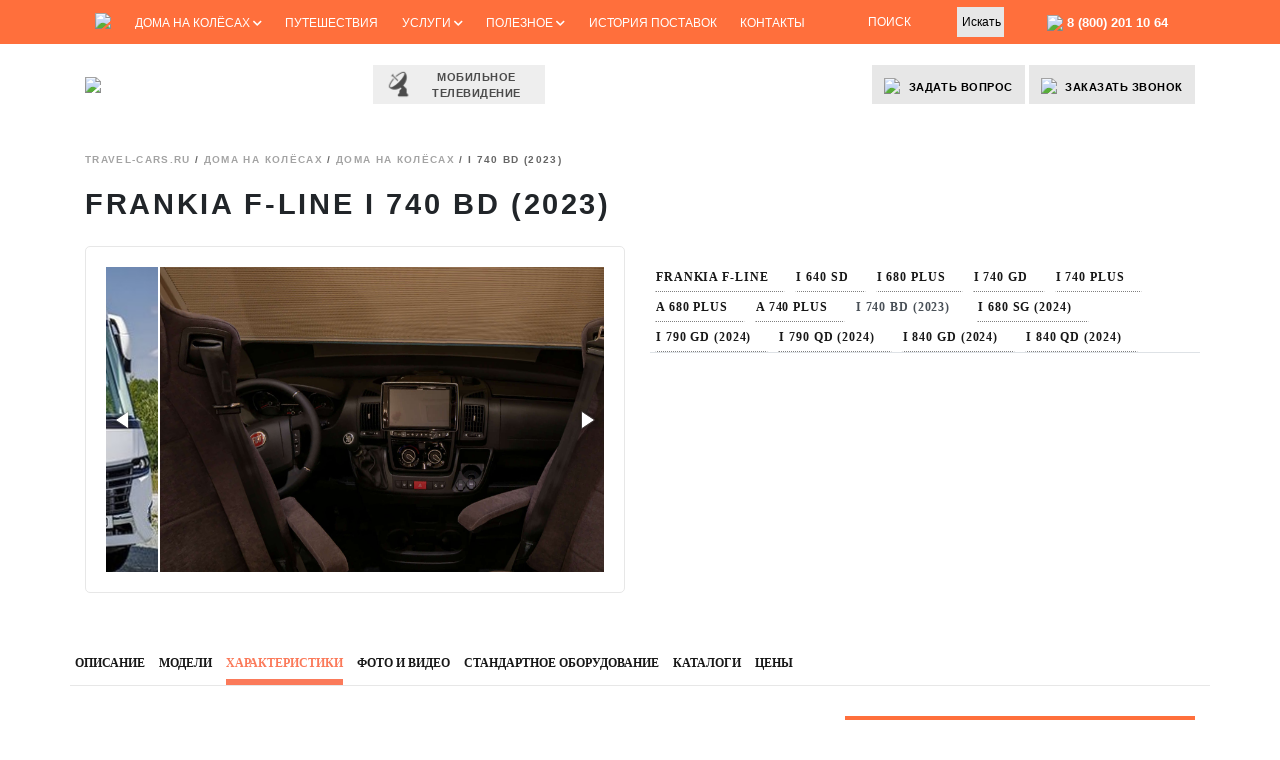

--- FILE ---
content_type: text/html; charset=utf-8
request_url: https://travel-cars.ru/product/frankia_f-line/i-740-bd/
body_size: 380640
content:
<!DOCTYPE html>
<html prefix="og: http://ogp.me/ns#" lang="ru">
<head>
<meta charset="utf-8">
<meta name="viewport" content="width=device-width, initial-scale=1, shrink-to-fit=no">
<meta name="yandex-verification" content="b29fcd066148ea85" />
<meta name="google-site-verification" content="QD93SWEM3sl1-wKVcId6xtRpZ75glWO5R2dkxIuURp0" />
<meta http-equiv="Pragma" content="no-cache" /> 
<meta http-equiv="Expires" content="-1" />
<title>
Frankia F-Line I 740 BD (2023) | купить на Travel-Cars.ru			</title>
<link rel="stylesheet" href="https://maxcdn.bootstrapcdn.com/bootstrap/4.0.0/css/bootstrap.min.css" integrity="sha384-Gn5384xqQ1aoWXA+058RXPxPg6fy4IWvTNh0E263XmFcJlSAwiGgFAW/dAiS6JXm" crossorigin="anonymous">
<link href="https://fonts.googleapis.com/css?family=Ubuntu:300,400,500&amp;subset=cyrillic" rel="stylesheet">
<link href="https://cdnjs.cloudflare.com/ajax/libs/fotorama/4.6.4/fotorama.css" rel="stylesheet">
<link href="https://use.fontawesome.com/releases/v5.0.6/css/all.css" rel="stylesheet">
<link href="https://code.jquery.com/ui/1.12.1/themes/base/jquery-ui.css" rel="stylesheet">
<!-- <link rel="stylesheet" href="https://travel-cars.ru/wp-content/themes/travelcars/fonts/stylesheet.css"> -->
<!-- <link rel="stylesheet" href="https://travel-cars.ru/wp-content/themes/travelcars/style.css?vers-483388242"> -->
<!-- <link rel="stylesheet" href="https://travel-cars.ru/wp-content/themes/travelcars/style-dev.css?vers-1219616956"> -->
<meta property="og:site_name" content="Travel-Cars.ru" />
<meta property="og:title" content="Frankia F-Line I 740 BD (2023) | купить на Travel-Cars.ru" />
<meta property="og:url" content="https://travel-cars.ru/product/frankia_f-line/i-740-bd/" />
<meta property="og:locale" content="ru_RU" />
<meta property="og:image" content="https://travel-cars.ru/wp-content/uploads/2023/02/sh-9-e1708003761123.png" />
<meta property="og:image:width" content="702" />
<meta property="og:image:height" content="222" />
<meta name="twitter:card" content="summary_large_image" />
<meta name="twitter:image" content="https://travel-cars.ru/wp-content/uploads/2023/02/sh-9-e1708003761123.png" />
<meta name='robots' content='max-image-preview:large' />
<!-- <link rel='stylesheet' id='wp-block-library-css' href='https://travel-cars.ru/wp-includes/css/dist/block-library/style.min.css?ver=6.1.8' type='text/css' media='all' /> -->
<!-- <link rel='stylesheet' id='classic-theme-styles-css' href='https://travel-cars.ru/wp-includes/css/classic-themes.min.css?ver=1' type='text/css' media='all' /> -->
<link rel="stylesheet" type="text/css" href="//travel-cars.ru/wp-content/cache/wpfc-minified/86969b9f/40wfx.css" media="all"/>
<style id='global-styles-inline-css' type='text/css'>
body{--wp--preset--color--black: #000000;--wp--preset--color--cyan-bluish-gray: #abb8c3;--wp--preset--color--white: #ffffff;--wp--preset--color--pale-pink: #f78da7;--wp--preset--color--vivid-red: #cf2e2e;--wp--preset--color--luminous-vivid-orange: #ff6900;--wp--preset--color--luminous-vivid-amber: #fcb900;--wp--preset--color--light-green-cyan: #7bdcb5;--wp--preset--color--vivid-green-cyan: #00d084;--wp--preset--color--pale-cyan-blue: #8ed1fc;--wp--preset--color--vivid-cyan-blue: #0693e3;--wp--preset--color--vivid-purple: #9b51e0;--wp--preset--gradient--vivid-cyan-blue-to-vivid-purple: linear-gradient(135deg,rgba(6,147,227,1) 0%,rgb(155,81,224) 100%);--wp--preset--gradient--light-green-cyan-to-vivid-green-cyan: linear-gradient(135deg,rgb(122,220,180) 0%,rgb(0,208,130) 100%);--wp--preset--gradient--luminous-vivid-amber-to-luminous-vivid-orange: linear-gradient(135deg,rgba(252,185,0,1) 0%,rgba(255,105,0,1) 100%);--wp--preset--gradient--luminous-vivid-orange-to-vivid-red: linear-gradient(135deg,rgba(255,105,0,1) 0%,rgb(207,46,46) 100%);--wp--preset--gradient--very-light-gray-to-cyan-bluish-gray: linear-gradient(135deg,rgb(238,238,238) 0%,rgb(169,184,195) 100%);--wp--preset--gradient--cool-to-warm-spectrum: linear-gradient(135deg,rgb(74,234,220) 0%,rgb(151,120,209) 20%,rgb(207,42,186) 40%,rgb(238,44,130) 60%,rgb(251,105,98) 80%,rgb(254,248,76) 100%);--wp--preset--gradient--blush-light-purple: linear-gradient(135deg,rgb(255,206,236) 0%,rgb(152,150,240) 100%);--wp--preset--gradient--blush-bordeaux: linear-gradient(135deg,rgb(254,205,165) 0%,rgb(254,45,45) 50%,rgb(107,0,62) 100%);--wp--preset--gradient--luminous-dusk: linear-gradient(135deg,rgb(255,203,112) 0%,rgb(199,81,192) 50%,rgb(65,88,208) 100%);--wp--preset--gradient--pale-ocean: linear-gradient(135deg,rgb(255,245,203) 0%,rgb(182,227,212) 50%,rgb(51,167,181) 100%);--wp--preset--gradient--electric-grass: linear-gradient(135deg,rgb(202,248,128) 0%,rgb(113,206,126) 100%);--wp--preset--gradient--midnight: linear-gradient(135deg,rgb(2,3,129) 0%,rgb(40,116,252) 100%);--wp--preset--duotone--dark-grayscale: url('#wp-duotone-dark-grayscale');--wp--preset--duotone--grayscale: url('#wp-duotone-grayscale');--wp--preset--duotone--purple-yellow: url('#wp-duotone-purple-yellow');--wp--preset--duotone--blue-red: url('#wp-duotone-blue-red');--wp--preset--duotone--midnight: url('#wp-duotone-midnight');--wp--preset--duotone--magenta-yellow: url('#wp-duotone-magenta-yellow');--wp--preset--duotone--purple-green: url('#wp-duotone-purple-green');--wp--preset--duotone--blue-orange: url('#wp-duotone-blue-orange');--wp--preset--font-size--small: 13px;--wp--preset--font-size--medium: 20px;--wp--preset--font-size--large: 36px;--wp--preset--font-size--x-large: 42px;--wp--preset--spacing--20: 0.44rem;--wp--preset--spacing--30: 0.67rem;--wp--preset--spacing--40: 1rem;--wp--preset--spacing--50: 1.5rem;--wp--preset--spacing--60: 2.25rem;--wp--preset--spacing--70: 3.38rem;--wp--preset--spacing--80: 5.06rem;}:where(.is-layout-flex){gap: 0.5em;}body .is-layout-flow > .alignleft{float: left;margin-inline-start: 0;margin-inline-end: 2em;}body .is-layout-flow > .alignright{float: right;margin-inline-start: 2em;margin-inline-end: 0;}body .is-layout-flow > .aligncenter{margin-left: auto !important;margin-right: auto !important;}body .is-layout-constrained > .alignleft{float: left;margin-inline-start: 0;margin-inline-end: 2em;}body .is-layout-constrained > .alignright{float: right;margin-inline-start: 2em;margin-inline-end: 0;}body .is-layout-constrained > .aligncenter{margin-left: auto !important;margin-right: auto !important;}body .is-layout-constrained > :where(:not(.alignleft):not(.alignright):not(.alignfull)){max-width: var(--wp--style--global--content-size);margin-left: auto !important;margin-right: auto !important;}body .is-layout-constrained > .alignwide{max-width: var(--wp--style--global--wide-size);}body .is-layout-flex{display: flex;}body .is-layout-flex{flex-wrap: wrap;align-items: center;}body .is-layout-flex > *{margin: 0;}:where(.wp-block-columns.is-layout-flex){gap: 2em;}.has-black-color{color: var(--wp--preset--color--black) !important;}.has-cyan-bluish-gray-color{color: var(--wp--preset--color--cyan-bluish-gray) !important;}.has-white-color{color: var(--wp--preset--color--white) !important;}.has-pale-pink-color{color: var(--wp--preset--color--pale-pink) !important;}.has-vivid-red-color{color: var(--wp--preset--color--vivid-red) !important;}.has-luminous-vivid-orange-color{color: var(--wp--preset--color--luminous-vivid-orange) !important;}.has-luminous-vivid-amber-color{color: var(--wp--preset--color--luminous-vivid-amber) !important;}.has-light-green-cyan-color{color: var(--wp--preset--color--light-green-cyan) !important;}.has-vivid-green-cyan-color{color: var(--wp--preset--color--vivid-green-cyan) !important;}.has-pale-cyan-blue-color{color: var(--wp--preset--color--pale-cyan-blue) !important;}.has-vivid-cyan-blue-color{color: var(--wp--preset--color--vivid-cyan-blue) !important;}.has-vivid-purple-color{color: var(--wp--preset--color--vivid-purple) !important;}.has-black-background-color{background-color: var(--wp--preset--color--black) !important;}.has-cyan-bluish-gray-background-color{background-color: var(--wp--preset--color--cyan-bluish-gray) !important;}.has-white-background-color{background-color: var(--wp--preset--color--white) !important;}.has-pale-pink-background-color{background-color: var(--wp--preset--color--pale-pink) !important;}.has-vivid-red-background-color{background-color: var(--wp--preset--color--vivid-red) !important;}.has-luminous-vivid-orange-background-color{background-color: var(--wp--preset--color--luminous-vivid-orange) !important;}.has-luminous-vivid-amber-background-color{background-color: var(--wp--preset--color--luminous-vivid-amber) !important;}.has-light-green-cyan-background-color{background-color: var(--wp--preset--color--light-green-cyan) !important;}.has-vivid-green-cyan-background-color{background-color: var(--wp--preset--color--vivid-green-cyan) !important;}.has-pale-cyan-blue-background-color{background-color: var(--wp--preset--color--pale-cyan-blue) !important;}.has-vivid-cyan-blue-background-color{background-color: var(--wp--preset--color--vivid-cyan-blue) !important;}.has-vivid-purple-background-color{background-color: var(--wp--preset--color--vivid-purple) !important;}.has-black-border-color{border-color: var(--wp--preset--color--black) !important;}.has-cyan-bluish-gray-border-color{border-color: var(--wp--preset--color--cyan-bluish-gray) !important;}.has-white-border-color{border-color: var(--wp--preset--color--white) !important;}.has-pale-pink-border-color{border-color: var(--wp--preset--color--pale-pink) !important;}.has-vivid-red-border-color{border-color: var(--wp--preset--color--vivid-red) !important;}.has-luminous-vivid-orange-border-color{border-color: var(--wp--preset--color--luminous-vivid-orange) !important;}.has-luminous-vivid-amber-border-color{border-color: var(--wp--preset--color--luminous-vivid-amber) !important;}.has-light-green-cyan-border-color{border-color: var(--wp--preset--color--light-green-cyan) !important;}.has-vivid-green-cyan-border-color{border-color: var(--wp--preset--color--vivid-green-cyan) !important;}.has-pale-cyan-blue-border-color{border-color: var(--wp--preset--color--pale-cyan-blue) !important;}.has-vivid-cyan-blue-border-color{border-color: var(--wp--preset--color--vivid-cyan-blue) !important;}.has-vivid-purple-border-color{border-color: var(--wp--preset--color--vivid-purple) !important;}.has-vivid-cyan-blue-to-vivid-purple-gradient-background{background: var(--wp--preset--gradient--vivid-cyan-blue-to-vivid-purple) !important;}.has-light-green-cyan-to-vivid-green-cyan-gradient-background{background: var(--wp--preset--gradient--light-green-cyan-to-vivid-green-cyan) !important;}.has-luminous-vivid-amber-to-luminous-vivid-orange-gradient-background{background: var(--wp--preset--gradient--luminous-vivid-amber-to-luminous-vivid-orange) !important;}.has-luminous-vivid-orange-to-vivid-red-gradient-background{background: var(--wp--preset--gradient--luminous-vivid-orange-to-vivid-red) !important;}.has-very-light-gray-to-cyan-bluish-gray-gradient-background{background: var(--wp--preset--gradient--very-light-gray-to-cyan-bluish-gray) !important;}.has-cool-to-warm-spectrum-gradient-background{background: var(--wp--preset--gradient--cool-to-warm-spectrum) !important;}.has-blush-light-purple-gradient-background{background: var(--wp--preset--gradient--blush-light-purple) !important;}.has-blush-bordeaux-gradient-background{background: var(--wp--preset--gradient--blush-bordeaux) !important;}.has-luminous-dusk-gradient-background{background: var(--wp--preset--gradient--luminous-dusk) !important;}.has-pale-ocean-gradient-background{background: var(--wp--preset--gradient--pale-ocean) !important;}.has-electric-grass-gradient-background{background: var(--wp--preset--gradient--electric-grass) !important;}.has-midnight-gradient-background{background: var(--wp--preset--gradient--midnight) !important;}.has-small-font-size{font-size: var(--wp--preset--font-size--small) !important;}.has-medium-font-size{font-size: var(--wp--preset--font-size--medium) !important;}.has-large-font-size{font-size: var(--wp--preset--font-size--large) !important;}.has-x-large-font-size{font-size: var(--wp--preset--font-size--x-large) !important;}
.wp-block-navigation a:where(:not(.wp-element-button)){color: inherit;}
:where(.wp-block-columns.is-layout-flex){gap: 2em;}
.wp-block-pullquote{font-size: 1.5em;line-height: 1.6;}
</style>
<!-- <link rel='stylesheet' id='contact-form-7-css' href='https://travel-cars.ru/wp-content/plugins/contact-form-7/includes/css/styles.css?ver=5.0.4' type='text/css' media='all' /> -->
<!-- <link rel='stylesheet' id='searchandfilter-css' href='https://travel-cars.ru/wp-content/plugins/search-filter/style.css?ver=1' type='text/css' media='all' /> -->
<!-- <link rel='stylesheet' id='fancybox-css' href='https://travel-cars.ru/wp-content/plugins/w3dev-fancybox/fancybox/jquery.fancybox.min.css?ver=6.1.8' type='text/css' media='all' /> -->
<!-- <link rel='stylesheet' id='simple-favorites-css' href='https://travel-cars.ru/wp-content/plugins/favorites/assets/css/favorites.css?ver=2.3.3' type='text/css' media='all' /> -->
<!-- <link rel='stylesheet' id='jquery-lazyloadxt-spinner-css-css' href='//travel-cars.ru/wp-content/plugins/a3-lazy-load/assets/css/jquery.lazyloadxt.spinner.css?ver=6.1.8' type='text/css' media='all' /> -->
<!-- <link rel='stylesheet' id='cf7cf-style-css' href='https://travel-cars.ru/wp-content/plugins/cf7-conditional-fields/style.css?ver=2.3.10' type='text/css' media='all' /> -->
<link rel="stylesheet" type="text/css" href="//travel-cars.ru/wp-content/cache/wpfc-minified/7xbexa1m/40wfx.css" media="all"/>
<script src='//travel-cars.ru/wp-content/cache/wpfc-minified/8a6uk8hh/40wfx.js' type="text/javascript"></script>
<!-- <script type='text/javascript' src='https://travel-cars.ru/wp-includes/js/jquery/jquery.min.js?ver=3.6.1' id='jquery-core-js'></script> -->
<!-- <script type='text/javascript' src='https://travel-cars.ru/wp-includes/js/jquery/jquery-migrate.min.js?ver=3.3.2' id='jquery-migrate-js'></script> -->
<script type='text/javascript' id='favorites-js-extra'>
/* <![CDATA[ */
var favorites_data = {"ajaxurl":"https:\/\/travel-cars.ru\/wp-admin\/admin-ajax.php","nonce":"7dc1e0c431","favorite":"\u0412 \u0438\u0437\u0431\u0440\u0430\u043d\u043d\u043e\u0435","favorited":"\u0421\u043e\u0445\u0440\u0430\u043d\u0435\u043d\u043e","includecount":"","indicate_loading":"","loading_text":"Loading","loading_image":"","loading_image_active":"","loading_image_preload":"","cache_enabled":"1","button_options":{"button_type":"custom","custom_colors":false,"box_shadow":false,"include_count":false,"default":{"background_default":false,"border_default":false,"text_default":false,"icon_default":false,"count_default":false},"active":{"background_active":false,"border_active":false,"text_active":false,"icon_active":false,"count_active":false}},"authentication_modal_content":"<p>\u041f\u043e\u0436\u0430\u043b\u0443\u0439\u0441\u0442\u0430, \u0437\u0430\u0440\u0435\u0433\u0438\u0441\u0442\u0440\u0438\u0440\u0443\u0439\u0442\u0435\u0441\u044c \u0434\u043b\u044f \u0434\u043e\u0431\u0430\u0432\u043b\u0435\u043d\u0438\u044f \u0438\u0437\u0431\u0440\u0430\u043d\u043d\u043e\u0433\u043e<\/p><p><a href=\"#\" data-favorites-modal-close>\u0417\u0430\u043a\u0440\u044b\u0442\u044c \u0443\u0432\u0435\u0434\u043e\u043c\u043b\u0435\u043d\u0438\u0435<\/a><\/p>","authentication_redirect":"","dev_mode":"","logged_in":"","user_id":"0","authentication_redirect_url":"https:\/\/travel-cars.ru\/wp-login.php"};
/* ]]> */
</script>
<script src='//travel-cars.ru/wp-content/cache/wpfc-minified/e1xwho5b/40wfx.js' type="text/javascript"></script>
<!-- <script type='text/javascript' src='https://travel-cars.ru/wp-content/plugins/favorites/assets/js/favorites.min.js?ver=2.3.3' id='favorites-js'></script> -->
<link rel="https://api.w.org/" href="https://travel-cars.ru/wp-json/" /><link rel="EditURI" type="application/rsd+xml" title="RSD" href="https://travel-cars.ru/xmlrpc.php?rsd" />
<link rel="wlwmanifest" type="application/wlwmanifest+xml" href="https://travel-cars.ru/wp-includes/wlwmanifest.xml" />
<meta name="generator" content="WordPress 6.1.8" />
<link rel="canonical" href="https://travel-cars.ru/product/frankia_f-line/i-740-bd/" />
<link rel='shortlink' href='https://travel-cars.ru/?p=28591' />
<link rel="alternate" type="application/json+oembed" href="https://travel-cars.ru/wp-json/oembed/1.0/embed?url=https%3A%2F%2Ftravel-cars.ru%2Fproduct%2Ffrankia_f-line%2Fi-740-bd%2F" />
<link rel="alternate" type="text/xml+oembed" href="https://travel-cars.ru/wp-json/oembed/1.0/embed?url=https%3A%2F%2Ftravel-cars.ru%2Fproduct%2Ffrankia_f-line%2Fi-740-bd%2F&#038;format=xml" />
<meta name="generator" content="Powered by Visual Composer - drag and drop page builder for WordPress."/>
<!--[if lte IE 9]><link rel="stylesheet" type="text/css" href="https://travel-cars.ru/wp-content/plugins/js_composer/assets/css/vc_lte_ie9.min.css" media="screen"><![endif]--><link rel="icon" href="https://travel-cars.ru/wp-content/uploads/2018/02/logo-travelcars.png" sizes="32x32" />
<link rel="icon" href="https://travel-cars.ru/wp-content/uploads/2018/02/logo-travelcars.png" sizes="192x192" />
<link rel="apple-touch-icon" href="https://travel-cars.ru/wp-content/uploads/2018/02/logo-travelcars.png" />
<meta name="msapplication-TileImage" content="https://travel-cars.ru/wp-content/uploads/2018/02/logo-travelcars.png" />
<style type="text/css" id="wp-custom-css">
.fluidMedia {
position: relative;
padding-bottom: 56.25%; /* proportion value to aspect ratio 16:9 (9 / 16 = 0.5625 or 56.25%) */
padding-top: 30px;
height: 0;
overflow: hidden;
}
.fluidMedia iframe {
position: absolute;
top: 0; 
left: 0;
width: 100%;
height: 100%;
}
.preview-block__btn {
max-width: 350px;
margin-top: 35px;
}
.slide-heading1 button {
display: -webkit-box;
display: -ms-flexbox;
display: flex;
-webkit-box-orient: horizontal;
-webkit-box-direction: normal;
-ms-flex-flow: row nowrap;
flex-flow: row nowrap;
-webkit-box-pack: center;
-ms-flex-pack: center;
justify-content: center;
-webkit-box-align: center;
-ms-flex-align: center;
align-items: center;
border: none;
position: relative;
color: #000;
text-align: center;
text-transform: uppercase;
cursor: pointer;
overflow: hidden;
background: #ff6f3c;
-webkit-transition: ease 0.3s;
transition: ease 0.3s;
}
.slide-heading1 button:after {
content: "";
display: block;
width: 30px;
height: 300px;
margin-left: 60px;
background: #fff;
background: -moz-linear-gradient(top, rgba(255,255,255,0.7) 0%, rgba(255,255,255,1) 50%, rgba(255,255,255,0.7) 100%);
background: -webkit-linear-gradient(top, rgba(255,255,255,0.7) 0%,rgba(255,255,255,1) 50%,rgba(255,255,255,0.7) 100%);
background: linear-gradient(to bottom, rgba(255,255,255,0.7) 0%,rgba(255,255,255,1) 50%,rgba(255,255,255,0.7) 100%);
filter: progid:DXImageTransform.Microsoft.gradient( startColorstr='#b3ffffff', endColorstr='#b3ffffff',GradientType=0 );
position: absolute;
left: -40px;
top: -150px;
z-index: 1;
-webkit-transform: rotate(45deg);
transform: rotate(45deg);
-webkit-transition: all 0.1s;
transition: all 0.1s;
-webkit-animation-name: slideme;
animation-name: slideme;
-webkit-animation-duration: 3s;
animation-duration: 3s;
-webkit-animation-delay: 0.05s;
animation-delay: 0.05s;
-webkit-animation-timing-function: ease-in-out;
animation-timing-function: ease-in-out;
-webkit-animation-iteration-count: infinite;
animation-iteration-count: infinite;
}
@-webkit-keyframes slideme {
0% { left: -30px; margin-left: 0px; }
30% { left: 110%; margin-left: 80px; }
100% { left: 110%; margin-left: 80px; } 
}
.h1
{font-size: calc(24px + 16 * ((100vw - 720px) / (1900 - 720)));
line-height:90%}		</style>
<noscript><style type="text/css"> .wpb_animate_when_almost_visible { opacity: 1; }</style></noscript>	</head>
<body data-rsssl=1>
<nav>
<div class="container">
<div class="row align-items-center d-none d-md-flex">
<div class="col-9 col-lg-8 col-xl-8">
<div class="menu-menyu-polnoj-versii-container"><ul id="menu-menyu-polnoj-versii" class="nav justify-content-between"><li id="menu-item-3310" class="menu-item menu-item-type-custom menu-item-object-custom menu-item-3310"><a href="/"><!-- Главная --><img src="/wp-content/themes/travelcars/images/home-icon.png"></a></li>
<li id="menu-item-3311" class="menu-item menu-item-type-custom menu-item-object-custom menu-item-has-children menu-item-3311"><a href="/catalog/">Дома на колёсах <i class="fas fa-chevron-down"></i></a>
<ul class="sub-menu">
<li id="menu-item-3312" class="menu-item menu-item-type-custom menu-item-object-custom menu-item-has-children menu-item-3312"><a href="/poisk-avtodoma/"><img src="/wp-content/themes/travelcars/images/30-%D0%90%D0%B2%D1%82%D0%BE%D0%B4%D0%BE%D0%BC%D0%B0-%D0%B0%D0%BB%D1%8C%D0%BA%D0%BE%D0%B2%D0%BD%D1%8B%D0%B5-.png" width="22"> Автодома <span class="float-right"><i class="fas fa-chevron-right"></i></span></a>
<ul class="sub-menu">
<li id="menu-item-3313" class="menu-item menu-item-type-custom menu-item-object-custom menu-item-3313"><a href="/product/?type=furgony"><img src="/wp-content/themes/travelcars/images/30-%D0%90%D0%B2%D1%82%D0%BE%D0%B4%D0%BE%D0%BC%D0%B0-%D1%84%D1%83%D1%80%D0%B3%D0%BE%D0%BD%D1%8B-.png"> Фургоны 												<p> 													5-6 метров, для двоих компактность и свобода перемещения 												</p></a></li>
<li id="menu-item-3315" class="menu-item menu-item-type-custom menu-item-object-custom menu-item-3315"><a href="/product/?type=integr"><img src="/wp-content/themes/travelcars/images/30-%D0%90%D0%B2%D1%82%D0%BE%D0%B4%D0%BE%D0%BC%D0%B0-%D0%B8%D0%BD%D1%82%D0%B5%D0%B3%D1%80%D0%B8%D1%80%D0%BE%D0%B2%D0%B0%D0%BD%D0%BD%D1%8B%D0%B5-.png"> Интегрированные 												<p> 													5-8 метров, простор и комфорт для 4-6 человек, категория «B» или «C» 												</p></a></li>
<li id="menu-item-3314" class="menu-item menu-item-type-custom menu-item-object-custom menu-item-3314"><a href="/product/?type=poluintegr"><img src="/wp-content/themes/travelcars/images/30-%D0%90%D0%B2%D1%82%D0%BE%D0%B4%D0%BE%D0%BC%D0%B0-%D0%BF%D0%BE%D0%BB%D1%83%D0%B8%D0%BD%D1%82%D0%B5%D0%B3%D1%80%D0%B8%D1%80%D0%BE%D0%B2%D0%B0%D0%BD%D0%BD%D1%8B%D0%B5-.png"> Полуинтегрированные 												<p> 													6-7 метров, классика на 4-8 человек 												</p></a></li>
<li id="menu-item-3317" class="menu-item menu-item-type-custom menu-item-object-custom menu-item-3317"><a href="/product/?type=4x4"><img src="/wp-content/themes/travelcars/images/30-%D0%90%D0%B2%D1%82%D0%BE%D0%B4%D0%BE%D0%BC%D0%B0-%D0%BF%D1%80%D0%B5%D0%BC%D0%B8%D1%83%D0%BC-%D0%BA%D0%BB%D0%B0%D1%81%D1%81%D0%B0-.png"> 4&#215;4 полный привод 4WD<p> 													Полный привод 4х4, увеличенный клиренс и повышенная проходимость</p></a></li>
<li id="menu-item-3316" class="menu-item menu-item-type-custom menu-item-object-custom menu-item-3316"><a href="/product/?type=alc"><img src="/wp-content/themes/travelcars/images/30-%D0%90%D0%B2%D1%82%D0%BE%D0%B4%D0%BE%D0%BC%D0%B0-%D0%B0%D0%BB%D1%8C%D0%BA%D0%BE%D0%B2%D0%BD%D1%8B%D0%B5-.png"> Альковные 												<p> 													5-7 метров, оптимальное использование жилого пространства 												</p></a></li>
<li id="menu-item-3318" class="menu-item menu-item-type-custom menu-item-object-custom menu-item-3318"><a href="/product/?type=lux"><img src="/wp-content/themes/travelcars/images/30-%D0%90%D0%B2%D1%82%D0%BE%D0%B4%D0%BE%D0%BC%D0%B0-%D0%BB%D1%8E%D0%BA%D1%81-%D0%BA%D0%BB%D0%B0%D1%81%D1%81%D0%B0-.png"> Люкс-класс <p> Комфортабельные лайнеры длиной более 8 метров, для роскошного отдыха без компромиссов</p></a></li>
<li id="menu-item-3319" class="w-25 text-center menu-item menu-item-type-custom menu-item-object-custom menu-item-3319"><a href="/catalog/challenger/"><img src="/wp-content/uploads/2018/03/challenger_logo.png"></a></li>
<li id="menu-item-3320" class="w-25 text-center menu-item menu-item-type-custom menu-item-object-custom menu-item-3320"><a href="/catalog/hymer/"><img src="/wp-content/uploads/2018/03/p2.png"></a></li>
<li id="menu-item-3321" class="w-25 text-center menu-item menu-item-type-custom menu-item-object-custom menu-item-3321"><a href="/catalog/dethleffs/"><img src="/wp-content/themes/travelcars/images/2000px-Dethleffs-logo.svg.png" height="19"></a></li>
<li id="menu-item-3322" class="w-25 text-center menu-item menu-item-type-custom menu-item-object-custom menu-item-3322"><a href="/vse-brendy-avtodomov/">Все бренды (12)</a></li>
<li id="menu-item-6176" class="w-100 text-center menu-item menu-item-type-custom menu-item-object-custom menu-item-6176"><a href="/filter/">Подобрать автодом</a></li>
</ul>
</li>
<li id="menu-item-3323" class="menu-item menu-item-type-custom menu-item-object-custom menu-item-has-children menu-item-3323"><a href="/catalog/wohnwagen/"><img src="/wp-content/themes/travelcars/images/%D0%BF%D1%80%D0%B8%D1%86%D0%B5%D0%BF.png" width="22"> Прицепы-дачи <span class="float-right"><i class="fas fa-chevron-right"></i></span></a>
<ul class="sub-menu">
<li id="menu-item-3324" class="w-33 menu-item menu-item-type-custom menu-item-object-custom menu-item-3324"><a href="/product/?type=750kg">До 750 кг</a></li>
<li id="menu-item-3325" class="w-33 menu-item menu-item-type-custom menu-item-object-custom menu-item-3325"><a href="/product/?type=catB">Категория B</a></li>
<li id="menu-item-3326" class="w-33 menu-item menu-item-type-custom menu-item-object-custom menu-item-3326"><a href="/product/?type=active">Активный отдых</a></li>
<li id="menu-item-3327" class="w-33 menu-item menu-item-type-custom menu-item-object-custom menu-item-3327"><a href="/product/?type=compact">Компактные</a></li>
<li id="menu-item-3328" class="w-33 menu-item menu-item-type-custom menu-item-object-custom menu-item-3328"><a href="/product/?type=sred">Средний размер</a></li>
<li id="menu-item-3329" class="w-33 menu-item menu-item-type-custom menu-item-object-custom menu-item-3329"><a href="/product/?type=prostor">Просторные</a></li>
<li id="menu-item-3330" class="w-33 menu-item menu-item-type-custom menu-item-object-custom menu-item-3330"><a href="/product/?type=2osi">2 оси</a></li>
<li id="menu-item-3331" class="w-33 menu-item menu-item-type-custom menu-item-object-custom menu-item-3331"><a href="/product/?type=alde">С ALDE</a></li>
<li id="menu-item-3332" class="w-33 menu-item menu-item-type-custom menu-item-object-custom menu-item-3332"><a href="/product/?type=lux">Люкс-класс</a></li>
<li id="menu-item-3333" class="w-25 text-center menu-item menu-item-type-custom menu-item-object-custom menu-item-3333"><a href="/catalog/hobby-wohnwagen/"><img src="/wp-content/themes/travelcars/images/p1.png" height="30"></a></li>
<li id="menu-item-3334" class="w-25 text-center menu-item menu-item-type-custom menu-item-object-custom menu-item-3334"><a href="/catalog/fendt/"><img src="/wp-content/uploads/2018/03/1280px-Fendt_logo.svg_.png" height="26"></a></li>
<li id="menu-item-3335" class="w-25 text-center menu-item menu-item-type-custom menu-item-object-custom menu-item-3335"><a href="/catalog/knaus-wonhwagen/"><img src="/wp-content/uploads/2018/03/knaus-logo.png" height="19"></a></li>
<li id="menu-item-3336" class="w-25 text-center menu-item menu-item-type-custom menu-item-object-custom menu-item-3336"><a href="/vse-brendy-pritsepov-dach/">Все бренды</a></li>
</ul>
</li>
<li id="menu-item-3337" class="menu-item menu-item-type-custom menu-item-object-custom menu-item-3337"><a href="/hot/"><i class="fas fa-tachometer-alt"></i> Автодома с пробегом</a></li>
<li id="menu-item-3339" class="menu-item menu-item-type-custom menu-item-object-custom menu-item-3339"><a href="/order/"><i class="fas fa-paperclip"></i> Заявка покупателя</a></li>
</ul>
</li>
<li id="menu-item-3340" class="menu-item menu-item-type-custom menu-item-object-custom menu-item-3340"><a href="/travel/">Путешествия</a></li>
<li id="menu-item-3341" class="menu-item menu-item-type-custom menu-item-object-custom menu-item-has-children menu-item-3341"><a href="#">Услуги <i class="fas fa-chevron-down"></i></a>
<ul class="sub-menu">
<li id="menu-item-3342" class="menu-item menu-item-type-custom menu-item-object-custom menu-item-3342"><a href="/arenda/"><i class="fas fa-key"></i> Аренда</a></li>
<li id="menu-item-3343" class="menu-item menu-item-type-custom menu-item-object-custom menu-item-3343"><a href="/service/"><i class="fas fa-wrench"></i> Сервис</a></li>
<li id="menu-item-3344" class="menu-item menu-item-type-custom menu-item-object-custom menu-item-3344"><a href="/credit/"><i class="fas fa-credit-card"></i> Кредит</a></li>
<li id="menu-item-3345" class="menu-item menu-item-type-custom menu-item-object-custom menu-item-3345"><a href="/customs/"><i class="fas fa-building"></i> Таможня</a></li>
<li id="menu-item-3346" class="menu-item menu-item-type-custom menu-item-object-custom menu-item-3346"><a href="/delivery/"><i class="fas fa-sync"></i> Доставка</a></li>
<li id="menu-item-3348" class="menu-item menu-item-type-custom menu-item-object-custom menu-item-3348"><a href="/sale/"><i class="far fa-money-bill-alt"></i> Помощь с продажей</a></li>
</ul>
</li>
<li id="menu-item-3349" class="menu-item menu-item-type-custom menu-item-object-custom menu-item-has-children menu-item-3349"><a href="#">Полезное <i class="fas fa-chevron-down"></i></a>
<ul class="sub-menu">
<li id="menu-item-3350" class="menu-item menu-item-type-custom menu-item-object-custom menu-item-3350"><a href="/video/"><i class="fas fa-video"></i> Видео</a></li>
<li id="menu-item-3351" class="menu-item menu-item-type-custom menu-item-object-custom menu-item-3351"><a href="/articles/"><i class="fas fa-newspaper"></i> Статьи</a></li>
<li id="menu-item-3352" class="menu-item menu-item-type-custom menu-item-object-custom menu-item-3352"><a href="/qna/"><i class="fas fa-question-circle"></i> Вопросы и ответы</a></li>
<li id="menu-item-3353" class="menu-item menu-item-type-custom menu-item-object-custom menu-item-3353"><a href="#"><i class="far fa-question-circle"></i> Задать вопрос</a></li>
</ul>
</li>
<li id="menu-item-3354" class="menu-item menu-item-type-custom menu-item-object-custom menu-item-3354"><a href="/sales/">История поставок</a></li>
<li id="menu-item-3355" class="menu-item menu-item-type-custom menu-item-object-custom menu-item-3355"><a href="/contact/">Контакты</a></li>
</ul></div>						<!-- <ul class="nav justify-content-between">
<li class="nav-item"><a href="#"><img src="https://travel-cars.ru/wp-content/themes/travelcars/images/home-icon.png"></a></li>
<li class="nav-item"><a href="#">Дома на колёсах <i class="fas fa-chevron-down"></i></a>
<ul>
<li><a href="#"><img src="https://travel-cars.ru/wp-content/themes/travelcars/images/30-%D0%90%D0%B2%D1%82%D0%BE%D0%B4%D0%BE%D0%BC%D0%B0-%D0%B0%D0%BB%D1%8C%D0%BA%D0%BE%D0%B2%D0%BD%D1%8B%D0%B5-.png" width="22"> Автодома <span class="float-right"><i class="fas fa-chevron-right"></i></span></a>
<ul>
<li><a href="#"><img src="https://travel-cars.ru/wp-content/themes/travelcars/images/30-%D0%90%D0%B2%D1%82%D0%BE%D0%B4%D0%BE%D0%BC%D0%B0-%D1%84%D1%83%D1%80%D0%B3%D0%BE%D0%BD%D1%8B-.png"> Фургоны
<p>
5-6 метров, для двоих компактность и свобода перемещения
</p>
</a></li>
<li><a href="#"><img src="https://travel-cars.ru/wp-content/themes/travelcars/images/30-%D0%90%D0%B2%D1%82%D0%BE%D0%B4%D0%BE%D0%BC%D0%B0-%D0%BF%D0%BE%D0%BB%D1%83%D0%B8%D0%BD%D1%82%D0%B5%D0%B3%D1%80%D0%B8%D1%80%D0%BE%D0%B2%D0%B0%D0%BD%D0%BD%D1%8B%D0%B5-.png"> Полуинтегрированные
<p>
6-7 метров, классика на 4-8 человек
</p>
</a></li>
<li><a href="#"><img src="https://travel-cars.ru/wp-content/themes/travelcars/images/30-%D0%90%D0%B2%D1%82%D0%BE%D0%B4%D0%BE%D0%BC%D0%B0-%D0%B8%D0%BD%D1%82%D0%B5%D0%B3%D1%80%D0%B8%D1%80%D0%BE%D0%B2%D0%B0%D0%BD%D0%BD%D1%8B%D0%B5-.png"> Интегрированные
<p>
5-8 метров, простор и комфорт для 4-6 человек, категория «B» или «C»
</p>
</a></li>
<li><a href="#"><img src="https://travel-cars.ru/wp-content/themes/travelcars/images/30-%D0%90%D0%B2%D1%82%D0%BE%D0%B4%D0%BE%D0%BC%D0%B0-%D0%B0%D0%BB%D1%8C%D0%BA%D0%BE%D0%B2%D0%BD%D1%8B%D0%B5-.png"> Альковные
<p>
5-7 метров, оптимальное использование жилого пространства
</p>
</a></li>
<li><a href="#"><img src="https://travel-cars.ru/wp-content/themes/travelcars/images/30-%D0%90%D0%B2%D1%82%D0%BE%D0%B4%D0%BE%D0%BC%D0%B0-%D0%BF%D1%80%D0%B5%D0%BC%D0%B8%D1%83%D0%BC-%D0%BA%D0%BB%D0%B0%D1%81%D1%81%D0%B0-.png"> Премиум-класс
<p>
Полный 4х4, увеличенный клиренс и повышенная проходимость
</p>
</a></li>
<li><a href="#"><img src="https://travel-cars.ru/wp-content/themes/travelcars/images/30-%D0%90%D0%B2%D1%82%D0%BE%D0%B4%D0%BE%D0%BC%D0%B0-%D0%BB%D1%8E%D0%BA%D1%81-%D0%BA%D0%BB%D0%B0%D1%81%D1%81%D0%B0-.png"> Люкс-класс
<p>
5-6 метров, для двоих компактность и свобода перемещения
</p>
</a></li>
<li class="w-25 text-center"><a href="#"><img src="https://travel-cars.ru/wp-content/themes/travelcars/images/p1.png" height="30"></a></li>
<li class="w-25 text-center"><a href="#"><img src="https://travel-cars.ru/wp-content/themes/travelcars/images/HYM_Hymer_Logo_Claim_DE_Blau_HKS44K_RZ_1_1_1.png" height="26"></a></li>
<li class="w-25 text-center"><a href="#"><img src="https://travel-cars.ru/wp-content/themes/travelcars/images/2000px-Dethleffs-logo.svg.png" height="19"></a></li>
<li class="w-25 text-center"><a href="#">Все бренды</a></li>
</ul>
</li>
<li><a href="#"><img src="https://travel-cars.ru/wp-content/themes/travelcars/images/%D0%BF%D1%80%D0%B8%D1%86%D0%B5%D0%BF.png" width="22"> Прицепы-дачи <span class="float-right"><i class="fas fa-chevron-right"></i></span></a>
<ul>
<li class="w-33"><a href="#">До 750 кг</a></li>
<li class="w-33"><a href="#">Категория B</a></li>
<li class="w-33"><a href="#">Активный отдых</a></li>
<li class="w-33"><a href="#">Компактные</a></li>
<li class="w-33"><a href="#">Средний размер</a></li>
<li class="w-33"><a href="#">Просторные</a></li>
<li class="w-33"><a href="#">2 оси</a></li>
<li class="w-33"><a href="#">С ALDE</a></li>
<li class="w-33"><a href="#">Люкс-класс</a></li>
<li class="w-25 text-center"><a href="#"><img src="https://travel-cars.ru/wp-content/themes/travelcars/images/p1.png" height="30"></a></li>
<li class="w-25 text-center"><a href="#"><img src="https://travel-cars.ru/wp-content/themes/travelcars/images/HYM_Hymer_Logo_Claim_DE_Blau_HKS44K_RZ_1_1_1.png" height="26"></a></li>
<li class="w-25 text-center"><a href="#"><img src="https://travel-cars.ru/wp-content/themes/travelcars/images/2000px-Dethleffs-logo.svg.png" height="19"></a></li>
<li class="w-25 text-center"><a href="#">Все бренды</a></li>
</ul>
</li>
<li><a href="#"><i class="fas fa-tachometer-alt"></i> Автодома с пробегом</a></li>
<li><a href="#"><i class="fas fa-certificate"></i> Специальные предложения</a></li>
<li><a href="#"><i class="fas fa-paperclip"></i> Заявка покупателя</a></li>
</ul>
</li>
<li class="nav-item"><a href="#">Путешествия</a></li>
<li class="nav-item"><a href="#">Услуги <i class="fas fa-chevron-down"></i></a>
<ul>
<li><a href="#"><i class="fas fa-key"></i> Аренда</a></li>
<li><a href="#"><i class="fas fa-wrench"></i> Сервис</a></li>
<li><a href="#"><i class="fas fa-credit-card"></i> Кредит</a></li>
<li><a href="#"><i class="fas fa-building"></i> Таможня</a></li>
<li><a href="#"><i class="fas fa-sync"></i> Перегон</a></li>
<li><a href="#"><i class="fas fa-search"></i> Оценка</a></li>
<li><a href="#"><i class="far fa-money-bill-alt"></i> Помощь с продажей</a></li>
</ul>
</li>
<li class="nav-item"><a href="#">Полезное <i class="fas fa-chevron-down"></i></a>
<ul>
<li><a href="#"><i class="fas fa-video"></i> Видео</a></li>
<li><a href="#"><i class="fas fa-newspaper"></i> Статьи</a></li>
<li><a href="#"><i class="fas fa-question-circle"></i> Вопросы и ответы</a></li>
<li><a href="#"><i class="far fa-question-circle"></i> Задать вопрос</a></li>
</ul>
</li>
<li class="nav-item"><a href="#">История продаж</a></li>
<li class="nav-item"><a href="#">Контакты</a></li>
</ul> -->
</div>
<div class="col-3 col-lg-4 col-xl-4">
<div class="row align-items-center">
<div class="d-block d-md-none d-lg-block col-md-12 col-lg-6 col-xl-6 pl-3 px-3">
<form class="form-search" action="/search/" method="get" target="_self" accept-charset="utf-8">
<input type="hidden" name="searchid" value="2321314"/>
<input type="hidden" name="l10n" value="ru"/>
<input type="hidden" name="reqenc" value=""/>
<input type="search" class="form-control" placeholder="ПОИСК" name="text">
<input type="submit" name="send" value="Искать"/>
</form>
</div>
<div class="col-md-12 col-lg-6 col-xl-6 text-center pl-0">
<a href="tel:+78002011064" class="phone">
<img src="https://travel-cars.ru/wp-content/themes/travelcars/images/icon-call.png"> 8 (800) 201 10 64
</a>
</div>
</div>
</div>
</div>
<div class="row align-items-between d-md-none mobile-buttons">
<div class="col-12">
<a href="tel:+74951900051">
<button>
<img src="https://travel-cars.ru/wp-content/themes/travelcars/images/call-icon.png"> Позвонить
</button>
</a>
<button class="mobile-open">
<i class="fas fa-bars"></i> Меню
</button>
</div>
</div>
</div>
</nav>
<section class="logo">
<div class="container">
<div class="row align-items-center">
<div class="col-6 col-sm-6 col-md-5 col-lg-2 col-xl-3">
<a href="/">
<img src="https://travel-cars.ru/wp-content/themes/travelcars/images/logo.png" class="img-fluid">
</a>
</div>
<div class="col-6 col-sm-6 col-md-3 col-lg-6 col-xl-5 sublogo-hover d-md-none d-lg-block">
<!-- <img src="images/sublogo-bg.png" class="img-fluid"><br>
<h1 class="sublogo"><strong>Дома на колёсах <i class="fas fa-chevron-down d-none d-sm-inline"></i></strong></h1>
<ul class="sublogo-ul">
<li><a href="#">С доставкой</a></li>
<li><a href="#">Новые</a></li>
<li><a href="#">С пробегом</a></li>
<li><a href="#">В кредит</a></li>
<li><a href="#">4x4</a></li>
<li><a href="#">С АКПП</a></li>
<li><a href="#">На 6-7 человек</a></li>
<li><a href="#">Для инвалидов</a></li>
</ul> -->
<ul class="nav justify-content-between">
<li><form action="https://www.megasat.ru/" target="_blank">
<button class="btn btn-medium">
<img src="/wp-content/uploads/2023/04/free-icon-antenna-8011003-2.png" align="left" width="30" height="30">⠀⠀Мобильное⠀⠀<br> телевидение
</button>
</form>
</li>
<!-- <li><body data-rsssl=1>
<form action="" target="_blank">
<button>Запчасти для <br /> автодомов <br /> (В разработке) </button>
</form>
</body>
</li>
<li><body data-rsssl=1>
<form action="" target="_blank">
<button>Автомобили <br /> премиум-класса <br /> (В разработке) </button>
</form>
</body>
</li>-->
</ul>
</div>
<div class="d-none d-md-block col-sm-12 col-md-7 col-lg-4 col-xl-4 text-right callbuttons">
<a href="#">
<button onclick="jivo_api.open();">
<img src="https://travel-cars.ru/wp-content/themes/travelcars/images/consult-icon.png"> Задать вопрос
</button>
</a>
<a href="#" data-toggle="modal" data-target="#callbackModal">
<button>
<img src="https://travel-cars.ru/wp-content/themes/travelcars/images/call-icon.png"> Заказать звонок
</button>
</a>
</div>
</div>
</div>
</section>		
<section class="cat-head mt-5">
<div class="container">
<div class="row">
<div class="col-12">
<div class="breadcrumbs">
<!-- Breadcrumb NavXT 7.2.0 -->
<span property="itemListElement" typeof="ListItem"><a property="item" typeof="WebPage" title="Перейти к Travel-Cars.ru." href="https://travel-cars.ru" class="home"><span property="name">Travel-Cars.ru</span></a><meta property="position" content="1"></span> / <span property="itemListElement" typeof="ListItem"><a property="item" typeof="WebPage" title="Перейти в каталог" href="https://travel-cars.ru/product/" class="archive post-product-archive"><span property="name">Дома на колёсах</span></a><meta property="position" content="2"></span> / <span property="itemListElement" typeof="ListItem"><a property="item" typeof="WebPage" title="Перейти в каталог" href="https://travel-cars.ru/product/frankia_f-line/" class="post post-product"><span property="name">Дома на колёсах</span></a><meta property="position" content="3"></span> / <span property="itemListElement" typeof="ListItem"><span property="name">I 740 BD (2023)</span><meta property="position" content="4"></span>						</div>
</div>
<div class="col-12">
<h1 class="mb-0">Frankia F-Line I 740 BD (2023)</h1>
</div>
</div>
<!-- <div class="row mt-4">
<div class="col-12">
<div class="fotorama" data-width="100%" data-nav="false">
<img src="images/model.jpg">
<img src="images/model.jpg">
<img src="images/model.jpg">
</div>
</div>
</div> -->
</div>
</section>
<section class="loop mt-2">
<div class="container">
<div class="row mt-4">
<div class="col-12 col-lg-12">
<!--
<ul class="nav nav-tabs ser-tabs">
<li class="nav-item"><a href="https://travel-cars.ru/product/frankia_f-line/" class="nav-link">Frankia F-Line</a></li>
<li class="nav-item"><a href="https://travel-cars.ru/product/frankia_f-line/i-640-sd/" class="nav-link ">I 640 SD</a></li>
<li class="nav-item"><a href="https://travel-cars.ru/product/frankia_f-line/i-680-plus/" class="nav-link ">I 680 Plus</a></li>
<li class="nav-item"><a href="https://travel-cars.ru/product/frankia_f-line/i-740-gd/" class="nav-link ">I 740 GD</a></li>
<li class="nav-item"><a href="https://travel-cars.ru/product/frankia_f-line/i-740-plus/" class="nav-link ">I 740 Plus</a></li>
<li class="nav-item"><a href="https://travel-cars.ru/product/frankia_f-line/a-680-plus/" class="nav-link ">A 680 Plus</a></li>
<li class="nav-item"><a href="https://travel-cars.ru/product/frankia_f-line/a-740-plus/" class="nav-link ">A 740 Plus</a></li>
<li class="nav-item"><a href="https://travel-cars.ru/product/frankia_f-line/i-740-bd/" class="nav-link active">I 740 BD (2023)</a></li>
<li class="nav-item"><a href="https://travel-cars.ru/product/frankia_f-line/i-680-sg/" class="nav-link ">I 680 SG (2024)</a></li>
<li class="nav-item"><a href="https://travel-cars.ru/product/frankia_f-line/i-790-gd/" class="nav-link ">I 790 GD (2024)</a></li>
<li class="nav-item"><a href="https://travel-cars.ru/product/frankia_f-line/i-790-qd/" class="nav-link ">I 790 QD (2024)</a></li>
<li class="nav-item"><a href="https://travel-cars.ru/product/frankia_f-line/i-840-gd/" class="nav-link ">I 840 GD (2024)</a></li>
<li class="nav-item"><a href="https://travel-cars.ru/product/frankia_f-line/i-840-qd/" class="nav-link ">I 840 QD (2024)</a></li>
</ul>
-->
<div class="models-wrap-new">
<div class="row">
<div class="col-12 col-md-6">
<!--
<h3><a href="#">Frankia F-Line I 740 BD (2023)</a></h3>
-->
</div>
<div class="col-12 col-md-6 single-3d-wrap">
</div>
<div class="col-12 col-lg-6">
<div class="row h-100 imgs-seria">
<!--
<div class="col-12">
<div class="fotorama" data-width="100%" data-transition="dissolve" data-nav="false" data-arrows="always">
<img src="https://travel-cars.ru/wp-content/uploads/2023/02/sh-9-e1708003761123.png" class="img-fluid">																							</div>
<img src="https://travel-cars.ru/wp-content/themes/travelcars/images/shassi/fiat.png" width="35" data-toggle="tooltip" title="Шасси Fiat Ducato" class="shassi">
</div>
-->
<div class="col-12 align-self-end">
<div class="fotorama mt-5" data-width="100%" data-ratio="1.63020021" data-nav="false" data-arrows="always" data-loop="true" data-autoplay="3000" data-fit="cover">
<img src="https://travel-cars.ru/wp-content/uploads/2023/02/11-7.png">										<img src="https://travel-cars.ru/wp-content/uploads/2023/02/8-12.png">										<img src="https://travel-cars.ru/wp-content/uploads/2023/02/7-24.png">										<img src="https://travel-cars.ru/wp-content/uploads/2023/02/4-28.png">										<img src="https://travel-cars.ru/wp-content/uploads/2023/02/9-9.png">										<img src="https://travel-cars.ru/wp-content/uploads/2023/02/6-23.png">										<img src="https://travel-cars.ru/wp-content/uploads/2023/02/5-23.png">										<img src="https://travel-cars.ru/wp-content/uploads/2023/02/1-27.png">										<img src="https://travel-cars.ru/wp-content/uploads/2023/02/2-26.png">										<img src="https://travel-cars.ru/wp-content/uploads/2023/02/3-30.png">									</div>
</div>
</div>
</div>
<div class="col-12 col-lg-6 mt-3 mt-lg-0">
<div class="row">
</div>
<div class="row">
<div class="col-12 col-lg-12 mt-3">
<div class="cart_nav_item">
<ul class="nav nav-tabs ser-tabs">
<li class="nav-item"><a href="https://travel-cars.ru/product/frankia_f-line/" class="nav-link">Frankia F-Line</a></li>
<li class="nav-item"><a href="https://travel-cars.ru/product/frankia_f-line/i-640-sd/" class="nav-link ">I 640 SD</a></li>
<li class="nav-item"><a href="https://travel-cars.ru/product/frankia_f-line/i-680-plus/" class="nav-link ">I 680 Plus</a></li>
<li class="nav-item"><a href="https://travel-cars.ru/product/frankia_f-line/i-740-gd/" class="nav-link ">I 740 GD</a></li>
<li class="nav-item"><a href="https://travel-cars.ru/product/frankia_f-line/i-740-plus/" class="nav-link ">I 740 Plus</a></li>
<li class="nav-item"><a href="https://travel-cars.ru/product/frankia_f-line/a-680-plus/" class="nav-link ">A 680 Plus</a></li>
<li class="nav-item"><a href="https://travel-cars.ru/product/frankia_f-line/a-740-plus/" class="nav-link ">A 740 Plus</a></li>
<li class="nav-item"><a href="https://travel-cars.ru/product/frankia_f-line/i-740-bd/" class="nav-link active">I 740 BD (2023)</a></li>
<li class="nav-item"><a href="https://travel-cars.ru/product/frankia_f-line/i-680-sg/" class="nav-link ">I 680 SG (2024)</a></li>
<li class="nav-item"><a href="https://travel-cars.ru/product/frankia_f-line/i-790-gd/" class="nav-link ">I 790 GD (2024)</a></li>
<li class="nav-item"><a href="https://travel-cars.ru/product/frankia_f-line/i-790-qd/" class="nav-link ">I 790 QD (2024)</a></li>
<li class="nav-item"><a href="https://travel-cars.ru/product/frankia_f-line/i-840-gd/" class="nav-link ">I 840 GD (2024)</a></li>
<li class="nav-item"><a href="https://travel-cars.ru/product/frankia_f-line/i-840-qd/" class="nav-link ">I 840 QD (2024)</a></li>
</ul>
</div>   
<!--
<div class="row models-pref align-items-center">
<div class="col-6">
Тип
</div>
<div class="col-6 val">
Интегрированные												</div>
<div class="col-6">
Длина
</div>
<div class="col-6 val">
7540 мм
</div>
<div class="col-6">
Макс. масса
</div>
<div class="col-6 val">
4500 кг
</div> 
<div class="col-6">
Двигатель
</div>
<div class="col-6 val">
Fiat 132 кВт, 180 л.с., 4 цилиндра, 2200 см3												</div>
<div class="col-6">
Мощность
</div>
<div class="col-6 val">
180 л.с.
</div>
<div class="col-6">
Категория
</div>
<div class="col-6 val">
<img src="https://travel-cars.ru/wp-content/themes/travelcars/images/30-С.png">
</div>
<div class="col-6">
Опции
</div>
<div class="col-6 val">
</div>
</div>
-->
</div>
<!--
<div class="col-12 col-lg-4 mt-3">
<div class="row align-items-center model-pics">
<div class="col-2 col-lg-7 text-center mb-4">
<img src="https://travel-cars.ru/wp-content/themes/travelcars/images/icon-sit.png">
</div>
<div class="col-3 col-lg-5 mb-4">
4												</div>
<div class="col-4 col-lg-7 text-center mb-4">
<img src="https://travel-cars.ru/wp-content/themes/travelcars/images/icon-bed.png">
</div>
<div class="col-3 col-lg-5 mb-4">
4												</div>
</div>
</div>
-->
</div>
<!--
<div class="row">
<div class="col-12">
<div class="row align-items-center">
<div class="col-12 col-lg-6 mt-1 social">
<script src="https://yastatic.net/es5-shims/0.0.2/es5-shims.min.js"></script>
<script src="https://yastatic.net/share2/share.js"></script>
<div class="ya-share2" data-services="vkontakte,facebook,odnoklassniki,twitter,whatsapp,telegram"></div>
</div>
<div class="col-12 col-lg-6 mt-1">
<a href="mailto:?subject=Frankia F-Line I 740 BD (2023)&body=Предлагаю посмотреть Frankia F-Line I 740 BD (2023) на сайте Travel-Cars.ru — https://travel-cars.ru/product/frankia_f-line/i-740-bd/" class="sendtoemail">
Отправить по e-mail
</a>
</div>
<div class="col-12 col-lg-6 mt-3">
<button class="simplefavorite-button" data-postid="28591" data-siteid="1" data-groupid="1" data-favoritecount="0" style="">В избранное</button>												</div>
<div class="col-12 col-lg-6 mt-3">
<a href="#" class="jivo-open">
<button class="single-button">
Задать вопрос
</button>
</a>
</div>
</div>
</div>
</div>
-->
</div>
</div>
<ul class="nav align-items-center mt-5 x1 menu-seria">
<li class="open-tab open-tab-99"><a href="#">Описание</a></li>
<li class="open-tab open-tab-10"><a href="#">Модели</a></li>
<li class="open-tab open-tab-2 active"><a href="#">Характеристики</a></li>
<li class="open-tab open-tab-1"><a href="#">Фото и видео</a></li>
<li class="open-tab open-tab-3"><a href="#">Стандартное оборудование</a></li>																<!--<li class="open-tab open-tab-5"><a href="#">Отзывы, вопросы и ответы</a></li>-->
<!-- <li class="open-tab open-tab-6"><a href="#">Вопросы и ответы</a></li> -->
<li class="open-tab open-tab-96"><a href="#">Каталоги</a></li>
<li class="open-tab open-tab-7"><a href="#">Цены</a></li>
</ul>
<div class="row mt-5 tab tab-1 d-none justify-content-center fotos">
<div class="foto-title">ФОТО</div>
<div class="col-12 col-sm-6 col-md-4 mb-3">
<a href="https://travel-cars.ru/wp-content/uploads/2023/02/11-7.png" data-fancybox="gallery">
<img src="https://travel-cars.ru/wp-content/uploads/2023/02/11-7.png" class="img-fluid">
</a>
</div>
<div class="col-12 col-sm-6 col-md-4 mb-3">
<a href="https://travel-cars.ru/wp-content/uploads/2023/02/8-12.png" data-fancybox="gallery">
<img src="https://travel-cars.ru/wp-content/uploads/2023/02/8-12.png" class="img-fluid">
</a>
</div>
<div class="col-12 col-sm-6 col-md-4 mb-3">
<a href="https://travel-cars.ru/wp-content/uploads/2023/02/7-24.png" data-fancybox="gallery">
<img src="https://travel-cars.ru/wp-content/uploads/2023/02/7-24.png" class="img-fluid">
</a>
</div>
<div class="col-12 col-sm-6 col-md-4 mb-3">
<a href="https://travel-cars.ru/wp-content/uploads/2023/02/4-28.png" data-fancybox="gallery">
<img src="https://travel-cars.ru/wp-content/uploads/2023/02/4-28.png" class="img-fluid">
</a>
</div>
<div class="col-12 col-sm-6 col-md-4 mb-3">
<a href="https://travel-cars.ru/wp-content/uploads/2023/02/9-9.png" data-fancybox="gallery">
<img src="https://travel-cars.ru/wp-content/uploads/2023/02/9-9.png" class="img-fluid">
</a>
</div>
<div class="col-12 col-sm-6 col-md-4 mb-3">
<a href="https://travel-cars.ru/wp-content/uploads/2023/02/6-23.png" data-fancybox="gallery">
<img src="https://travel-cars.ru/wp-content/uploads/2023/02/6-23.png" class="img-fluid">
</a>
</div>
<div class="col-12 col-sm-6 col-md-4 mb-3">
<a href="https://travel-cars.ru/wp-content/uploads/2023/02/5-23.png" data-fancybox="gallery">
<img src="https://travel-cars.ru/wp-content/uploads/2023/02/5-23.png" class="img-fluid">
</a>
</div>
<div class="col-12 col-sm-6 col-md-4 mb-3">
<a href="https://travel-cars.ru/wp-content/uploads/2023/02/1-27.png" data-fancybox="gallery">
<img src="https://travel-cars.ru/wp-content/uploads/2023/02/1-27.png" class="img-fluid">
</a>
</div>
<div class="col-12 col-sm-6 col-md-4 mb-3">
<a href="https://travel-cars.ru/wp-content/uploads/2023/02/2-26.png" data-fancybox="gallery">
<img src="https://travel-cars.ru/wp-content/uploads/2023/02/2-26.png" class="img-fluid">
</a>
</div>
<div class="col-12 col-sm-6 col-md-4 mb-3">
<a href="https://travel-cars.ru/wp-content/uploads/2023/02/3-30.png" data-fancybox="gallery">
<img src="https://travel-cars.ru/wp-content/uploads/2023/02/3-30.png" class="img-fluid">
</a>
</div>
<div class="foto-title">ВИДЕО</div>
</div>
<div class="row mt-5 tab tab-96 d-none">
<div class="col-12 info-err">
Раздел в наполнении.
</div>
</div>
<div class="row mt-5 tab tab-99 d-none">
<div class="col-12 ser-op-wrap">
<div>
<div class="col-12">
<h1 style="text-align: center;"><span style="font-size: 14pt;">FRANKIA F-LINE I 740 </span></h1>
<p>Никогда еще не было такого разнообразия: будь то роскошная кровать размера &#171;queen-size&#187;, удобная односпальная кровать или гибкая раскладная кровать &#8212; спите по своему желанию.</p>
<p>Освежитесь в различных вариантах ванной комнаты &#8212; от большой велнес-ванной до элегантной ванной комнаты с большим комфортом.</p>
<p>Благодаря продуманной концепции помещения на вашей кухне FRANKIA MaxiFlex есть все, что вам нужно для приготовления пищи с удовольствием.</p>
<p>Места для сидения также не оставляют желать лучшего, потому что вы можете выбрать либо удобное место для сидения в передней части, либо особенно просторное круглое место для сидения в задней части.</p>
</div>
<div class="col-12">
<ul>
<li>Путешествуйте еще комфортнее благодаря оптимальной устойчивости к крену, комфорту подвески, как в легковом автомобиле, и защите от коррозии.</li>
<li>Дополнительная производительность, продуманные пространственные решения и еще больше места для хранения по отличной цене.</li>
<li>Храните даже громоздкие предметы на бесступенчатом обогреваемом двойном полу.</li>
<li>Путешествуйте гибко: разные планировки на любой вкус</li>
</ul>
</div>
<div class="layout-header layout-title">
<p style="text-align: center;"><strong>FRANKIA F-Line I 740 BD</strong></p>
</div>
<div class="layout-text layout-pretext">
<p>Просторная спальная зона и уютный гостиный уголок предлагают много места для жизни и впечатлений, которые сделают ваш отдых еще более совершенным.</p>
<ul class="list-normal">
<li>Интеллектуальная складная ступенька для доступа к кровати</li>
<li>Гостиная группа с большим пространством</li>
<li>Удлиненные кровати</li>
<li>Большая угловая кухня</li>
</ul>
</div>
</div>
</div>
</div>
<div class="row mt-5 tab tab-2">
<div class="col-12 col-lg-8">
<table class="table specs">
<tr>
<td>Тип автодома</td>
<td>Интегрированные</td>
</tr>
<tr>
<td>Модельный год</td>
<td>2023</td>
</tr>
<tr>
<td>Шасси</td>
<td>Fiat Ducato</td>
</tr>
<tr>
<td>Тип двигателя</td>
<td>Fiat 132 кВт, 180 л.с., 4 цилиндра, 2200 см3</td>
</tr>
<tr>
<td>Мощность</td>
<td>180 л.с.</td>
</tr>
<tr>
<td>Объём</td>
<td>2200 см³</td>
</tr>
<tr>
<td>Длина кузова</td>
<td>7540 мм</td>
</tr>
<tr>
<td>Ширина</td>
<td>2300 мм</td>
</tr>
<tr>
<td>Высота</td>
<td>3110 мм</td>
</tr>
<tr>
<td>Внутренняя высота</td>
<td>2030 мм</td>
</tr>
<tr>
<td>Пол</td>
<td>350 мм</td>
</tr>
<tr>
<td>Максимальная масса</td>
<td>4500 кг</td>
</tr>
<tr>
<td>Количество осей</td>
<td>2</td>
</tr>
<tr>
<td>Привод</td>
<td>Передний</td>
</tr>
<tr>
<td>Колёсная база</td>
<td>432,5 см</td>
</tr>
<tr>
<td>Масса снаряжённого</td>
<td>3470 кг</td>
</tr>
<tr>
<td>Полезная нагрузка</td>
<td>1030 кг</td>
</tr>
<tr>
<td>Масса прицепа</td>
<td>750 кг</td>
</tr>
<tr>
<td>Максимальная масса прицепа, оборудованного тормозами</td>
<td>2000 кг</td>
</tr>
<tr>
<td>Количество мест с ремнями</td>
<td>4</td>
</tr>
<tr>
<td>Количество спальных мест</td>
<td>4</td>
</tr>
<tr>
<td>Ниспадающая кровать</td>
<td>192 x 140 см, опционально: 192 x 200 см </td>
</tr>
<tr>
<td>Кровать позади</td>
<td>209 x 140 см</td>
</tr>
<tr>
<td>Топливный бак</td>
<td>90</td>
</tr>
<tr>
<td>Бак для чистой воды</td>
<td>150 л</td>
</tr>
<tr>
<td>Бак для грязной воды</td>
<td>130 л</td>
</tr>
<tr>
<td>Объём холодильника</td>
<td>118+29 л</td>
</tr>
<tr>
<td>Зарядное устройство</td>
<td>22Ач</td>
</tr>
<tr>
<td>Розеток 230В</td>
<td>4</td>
</tr>
</table>
</div>
<div class="col-12 col-lg-4">
<div class="price-wrap mt-3 mt-lg-0">
<div class="row">
<div class="col-12 mb-2">
Итоговая стоимость в России<br>
<strong class="big">по запросу</strong>
</div>
</div>
</div>
<!-- <div class="videoWrapper mt-3">
<iframe id="player" width="560" height="315" src="https://youtube.com/embed/erDxb4IkgjM?rel=0&wmode=Opaque&enablejsapi=1;showinfo=0;controls=0" frameborder="0" allowfullscreen></iframe>
</div>
<div class="videoWrapper mt-3">
<iframe width="560" height="315" src="https://youtube.com/embed/Bvtl1LBwL94" frameborder="0" allow="autoplay; encrypted-media" allowfullscreen></iframe>
</div> -->
</div>
</div>
<div class="row mt-5 tab tab-3 d-none">
<div class="col-12 ser-op-wrap">
<div class="layout-block ">
<div class="copy-base"></div>
</div>
</div>
</div>
<div class="row mt-5 tab tab-5 d-none">
<div class="col-12">
<div id="disqus_thread"></div>
<noscript>Please enable JavaScript to view the <a href="https://disqus.com/?ref_noscript">comments powered by Disqus.</a></noscript> 
</div>                        
</div>
<!-- <div class="row mt-5 tab tab-6 d-none">
6
</div> -->
<div class="row mt-5 tab tab-7 d-none">
<div class="col-12 info-err">
Раздел в разработке
</div>
</div>
<div class="s1 row mt-5 tab tab-10 d-none">
<div class="col-12 col-md-12">
<div class="single-model-wrap">
<div class="row">
<div class="col-12 col-sm-4">
<h3>
<a href="https://travel-cars.ru/product/frankia_f-line/i-640-sd/">
Frankia F-Line I 640 SD						</a>
</h3>
</div>
<div class="col-12 col-sm-8 mt-3 mt-sm-0 dflex"> 
<span class="logo-brend"><img src="" /></span>
<span class="dvig-nam">Двигатель:</span>
<span class="dvig">Fiat 132 кВт, 180 л.с., 4 цилиндра, 2200 см3</span>
</div>
<!--
<div class="col-12 col-md-6">
<span class="price d-block text-right">
16 483 000 ₽												</span>
</div>
-->
<div class="col-12 col-sm-4">
<div class="fotorama" data-width="100%" data-transition="dissolve" data-nav="false" data-arrows="always">
<img src="https://travel-cars.ru/wp-content/uploads/2023/02/2023_02_19_14_49_25_FRANKIA_F_Line_I_640_Wohnmobil-e1707999032265.png" class="img-fluid">
<img src="" class="img-fluid">
</div>
<img src="https://travel-cars.ru/wp-content/themes/travelcars/images/shassi/fiat.png" width="35" data-toggle="tooltip" title="Шасси Fiat Ducato" class="shassi">
</div>
<div class="col-12 col-sm-8 mt-3 mt-sm-0">
<div class="row">
<div class="col-12 col-lg-3 mt-3 lows1">
<div class="punkt-item">
<div class="punkt-name">Категория:</div>
<div class="punkt-val">
<svg width="44" height="34" viewBox="0 0 44 34" fill="none" xmlns="http://www.w3.org/2000/svg">
<path d="M11.2654 20.5181C12.1612 20.5181 13.0293 20.8315 13.7217 21.4048C14.4141 21.9782 14.888 22.776 15.0627 23.6624C15.2374 24.5488 15.102 25.4688 14.6797 26.2658C14.2573 27.0627 13.5741 27.6873 12.7465 28.033C11.9189 28.3787 10.998 28.4242 10.1408 28.1618C9.28366 27.8993 8.54323 27.3451 8.04569 26.5936C7.54815 25.8421 7.3243 24.9398 7.41228 24.0405C7.50026 23.1411 7.89462 22.3004 8.52817 21.6615C8.8873 21.2984 9.314 21.0105 9.78374 20.8143C10.2535 20.6181 10.757 20.5174 11.2654 20.5181ZM13.1313 22.5407C12.6994 22.1049 12.1311 21.8337 11.5232 21.7733C10.9154 21.7128 10.3055 21.8669 9.79767 22.2093C9.2898 22.5516 8.91532 23.0611 8.73804 23.6508C8.56076 24.2405 8.59166 24.8739 8.82546 25.4432C9.05926 26.0125 9.4815 26.4824 10.0202 26.7728C10.559 27.0632 11.1808 27.1562 11.7799 27.0358C12.3789 26.9155 12.9181 26.5893 13.3055 26.1129C13.6929 25.6365 13.9045 25.0392 13.9043 24.423C13.9049 24.0733 13.8369 23.727 13.7042 23.4039C13.5715 23.0809 13.3768 22.7875 13.1313 22.5407Z" fill="#181818"/>
<path d="M2.71159 6.375H28.629C28.7924 6.375 28.949 6.44046 29.0645 6.55699C29.18 6.67351 29.2449 6.83155 29.2449 6.99634V24.423C29.2449 24.5878 29.18 24.7458 29.0645 24.8623C28.949 24.9789 28.7924 25.0443 28.629 25.0443H14.5203C14.357 25.0443 14.2003 24.9789 14.0848 24.8623C13.9693 24.7458 13.9044 24.5878 13.9044 24.423C13.8905 23.726 13.6064 23.0624 13.1129 22.5745C12.6194 22.0865 11.956 21.8132 11.265 21.8132C10.5741 21.8132 9.91063 22.0865 9.41716 22.5745C8.92368 23.0624 8.63949 23.726 8.62559 24.423C8.62559 24.5878 8.5607 24.7458 8.4452 24.8623C8.3297 24.9789 8.17304 25.0443 8.0097 25.0443H2.71159C2.54825 25.0443 2.39159 24.9789 2.27609 24.8623C2.16059 24.7458 2.0957 24.5878 2.0957 24.423V6.99203C2.09683 6.82798 2.16222 6.67105 2.2776 6.55546C2.39298 6.43987 2.54898 6.375 2.71159 6.375ZM28.0131 7.61768H3.32747V23.8016H7.44835C7.59456 22.8851 8.05959 22.051 8.76007 21.449C9.46055 20.8469 10.3507 20.5162 11.2709 20.5162C12.1911 20.5162 13.0812 20.8469 13.7817 21.449C14.4822 22.051 14.9472 22.8851 15.0934 23.8016H28.0131V7.61768Z" fill="#181818"/>
<path d="M28.6296 10.665H32.5761C34.945 10.6719 37.2149 11.6243 38.8898 13.3143C40.5647 15.0043 41.5085 17.2944 41.515 19.6842V24.423C41.515 24.5878 41.4501 24.7458 41.3346 24.8623C41.2191 24.9789 41.0625 25.0443 40.8991 25.0443H38.0186C37.8553 25.0443 37.6986 24.9789 37.5831 24.8623C37.4676 24.7458 37.4027 24.5878 37.4027 24.423C37.3888 23.726 37.1046 23.0624 36.6111 22.5744C36.1177 22.0865 35.4542 21.8132 34.7633 21.8132C34.0723 21.8132 33.4089 22.0865 32.9154 22.5744C32.422 23.0624 32.1378 23.726 32.1239 24.423C32.1239 24.5878 32.059 24.7458 31.9435 24.8623C31.828 24.9789 31.6713 25.0443 31.508 25.0443H28.6296C28.4662 25.0443 28.3096 24.9789 28.1941 24.8623C28.0786 24.7458 28.0137 24.5878 28.0137 24.423V11.2875C28.0135 11.2058 28.0294 11.1249 28.0602 11.0493C28.0911 10.9738 28.1365 10.9052 28.1937 10.8474C28.2509 10.7896 28.3188 10.7437 28.3936 10.7124C28.4684 10.6811 28.5486 10.665 28.6296 10.665ZM32.5761 11.9077H29.2454V23.8016H30.9413C31.0882 22.8858 31.5534 22.0526 32.2537 21.4512C32.954 20.8498 33.8436 20.5196 34.7633 20.5196C35.6829 20.5196 36.5725 20.8498 37.2728 21.4512C37.9731 22.0526 38.4384 22.8858 38.5853 23.8016H40.2811V19.6842C40.2749 17.6242 39.4613 15.6504 38.0177 14.1934C36.5742 12.7365 34.618 11.9148 32.5761 11.9077Z" fill="#181818"/>
<path d="M34.7635 20.5181C35.6593 20.5181 36.5273 20.8315 37.2197 21.4048C37.9121 21.9782 38.3861 22.776 38.5607 23.6624C38.7354 24.5487 38.6001 25.4688 38.1777 26.2658C37.7554 27.0627 37.0722 27.6873 36.2445 28.033C35.4169 28.3787 34.496 28.4242 33.6389 28.1618C32.7817 27.8993 32.0413 27.3451 31.5437 26.5936C31.0462 25.8421 30.8223 24.9398 30.9103 24.0405C30.9983 23.1411 31.3927 22.3004 32.0262 21.6615C32.3854 21.2985 32.8121 21.0107 33.2819 20.8145C33.7516 20.6182 34.2551 20.5175 34.7635 20.5181ZM36.6293 22.5407C36.1974 22.1049 35.6292 21.8337 35.0213 21.7733C34.4134 21.7128 33.8036 21.8669 33.2957 22.2093C32.7879 22.5516 32.4134 23.0611 32.2361 23.6508C32.0588 24.2405 32.0897 24.8739 32.3235 25.4432C32.5573 26.0125 32.9795 26.4824 33.5183 26.7728C34.057 27.0632 34.6789 27.1562 35.2779 27.0358C35.877 26.9155 36.4161 26.5893 36.8035 26.1129C37.1909 25.6365 37.4026 25.0392 37.4024 24.423C37.4028 24.0734 37.3347 23.727 37.2021 23.404C37.0694 23.081 36.8748 22.7876 36.6293 22.5407Z" fill="#181818"/>
<path d="M12.1602 14.056C12.1602 13.1868 12.3068 12.4137 12.6002 11.7367C12.8935 11.0596 13.2922 10.5198 13.7964 10.1173C14.3006 9.71469 14.8552 9.41276 15.4602 9.21147C16.0652 9.01019 16.7022 8.90955 17.3714 8.90955C18.3797 8.90955 19.3102 9.11083 20.1627 9.5134V11.9151C19.5393 11.3936 18.7556 11.1328 17.8114 11.1328C16.9681 11.1328 16.2485 11.3799 15.6527 11.8739C15.066 12.3588 14.7727 13.0862 14.7727 14.056C14.7727 14.9252 15.066 15.584 15.6527 16.0323C16.2393 16.4714 16.9497 16.691 17.7839 16.691C18.8381 16.691 19.6539 16.412 20.2314 15.8539V18.3242C19.3789 18.7268 18.4439 18.928 17.4264 18.928C16.7389 18.928 16.0881 18.832 15.4739 18.6398C14.8689 18.4477 14.3143 18.1641 13.8102 17.7889C13.306 17.4047 12.9027 16.8923 12.6002 16.2519C12.3068 15.6114 12.1602 14.8795 12.1602 14.056Z" fill="#181818"/>
</svg>
</div>
</div>
<div class="punkt-item">
<div class="punkt-name">Мощность:</div>
<div class="punkt-val">180 л.с.</div>
</div>
<div class="punkt-item">
<div class="punkt-name">Коробка передач:</div>
<div class="punkt-val">
<svg width="36" height="36" viewBox="0 0 36 36" fill="none" xmlns="http://www.w3.org/2000/svg">
<path fill-rule="evenodd" clip-rule="evenodd" d="M7.28815 3.39329C6.68378 3.5906 6.24168 3.86634 5.82806 4.30402C4.85592 5.33271 4.63883 6.7622 5.26621 8.00353C5.38863 8.24575 5.59507 8.56687 5.72501 8.71709L5.96119 8.99026V18.8149V28.6396L5.72501 28.9127C5.59507 29.063 5.38863 29.3841 5.26621 29.6263C4.62106 30.9027 4.8629 32.3583 5.88914 33.3765C6.56449 34.0465 7.30458 34.3578 8.21871 34.3563C9.12685 34.355 9.94485 34.0216 10.5778 33.395C11.7966 32.1887 11.872 30.1974 10.7471 28.9291L10.5518 28.709V24.8807V21.0525L13.1299 21.0697L15.7079 21.087L15.7251 24.8575L15.7423 28.6281L15.4539 28.9786C14.7708 29.8088 14.5329 30.8143 14.777 31.8394C14.9178 32.4305 15.1688 32.8783 15.62 33.3435C16.9396 34.7037 19.0669 34.7037 20.3864 33.3435C20.8377 32.8783 21.0887 32.4305 21.2294 31.8394C21.4736 30.8143 21.2357 29.8088 20.5526 28.9786L20.2642 28.6281L20.2814 24.8575L20.2986 21.087L23.8247 21.054L27.3508 21.0211L27.7614 20.8467C28.7571 20.4238 29.4904 19.678 29.8617 18.7108C30.011 18.3218 30.0113 18.3113 30.0305 13.6531L30.0496 8.98532L30.2836 8.71465C30.4123 8.56575 30.6179 8.24575 30.7403 8.00353C31.8353 5.83684 30.2326 3.27271 27.7833 3.27271C26.2642 3.27271 24.9425 4.28604 24.5586 5.7451C24.2929 6.75482 24.57 7.92351 25.2594 8.70076L25.4547 8.92085V12.7491V16.5773L22.8766 16.5601L20.2986 16.5429L20.2814 12.7723L20.2642 9.00172L20.5526 8.65123C21.6703 7.29294 21.5654 5.40377 20.3057 4.20649C19.6314 3.56557 18.9127 3.27488 17.9987 3.2735C17.1134 3.27211 16.3634 3.57663 15.7007 4.20649C14.4411 5.40377 14.3362 7.29294 15.4539 8.65123L15.7423 9.00172L15.7251 12.7723L15.7079 16.5429L13.1299 16.5601L10.5518 16.5773V12.7509V8.92441L10.7869 8.65248C11.604 7.70764 11.7806 6.22329 11.2099 5.09826C10.8343 4.35789 10.0918 3.7038 9.32099 3.43412C8.82454 3.26046 7.76051 3.23905 7.28815 3.39329ZM8.91156 5.39652C9.4299 5.67984 9.68871 6.27222 9.54799 6.85334C9.48346 7.11993 9.38513 7.27482 9.08175 7.58758C8.87031 7.80563 8.66553 8.06688 8.62661 8.16817C8.57911 8.29185 8.55589 9.88638 8.55589 13.0303C8.55589 18.2018 8.53926 17.9947 8.97989 18.3058L9.18793 18.4527H13.125C17.0023 18.4527 17.0649 18.4507 17.2499 18.3163C17.6884 17.9979 17.6704 18.2258 17.6701 12.9866C17.6697 7.68887 17.7045 8.06985 17.1794 7.61227C16.8089 7.28944 16.6631 6.98295 16.6631 6.52656C16.6631 5.50538 17.7868 4.87876 18.6843 5.39942C19.1108 5.64684 19.3434 6.04449 19.3434 6.52656C19.3434 6.9865 19.1923 7.30123 18.8264 7.60398C18.3054 8.03508 18.3359 7.70019 18.336 12.9965C18.3361 18.2246 18.3182 17.998 18.7566 18.3163C18.9416 18.4507 19.0042 18.4527 22.8815 18.4527H26.8186L27.0266 18.3058C27.4673 17.9947 27.4506 18.2025 27.4506 13.0239C27.4506 9.19659 27.4338 8.30068 27.3591 8.12754C27.3088 8.01097 27.1036 7.75262 26.9031 7.5534C26.6136 7.26574 26.5218 7.12164 26.4576 6.85334C26.1163 5.42827 28.0495 4.5876 28.8941 5.79384C29.0314 5.99016 29.0815 6.15164 29.1016 6.46268C29.1338 6.96326 28.9794 7.31072 28.5857 7.62387C28.0897 8.01848 28.1159 7.72054 28.1159 12.9696C28.1159 18.1222 28.1213 18.0458 27.7224 18.5444C27.6079 18.6875 27.3727 18.8736 27.1996 18.9579L26.8851 19.1113L22.9147 19.1442C19.0305 19.1764 18.9402 19.1801 18.7565 19.3135C18.3182 19.6319 18.3361 19.4053 18.336 24.6333C18.3359 29.9296 18.3054 29.5948 18.8264 30.0259C19.1957 30.3314 19.3339 30.6242 19.3339 31.1014C19.3339 32.1324 18.2255 32.7544 17.3222 32.2304C16.891 31.9803 16.6726 31.6008 16.6726 31.1014C16.6726 30.6277 16.8056 30.3432 17.1794 30.0176C17.7045 29.56 17.6697 29.941 17.6701 24.6432C17.6704 19.404 17.6884 19.6319 17.2499 19.3135C17.0649 19.1792 17.0023 19.1771 13.125 19.1771H9.18793L8.97989 19.324C8.53926 19.6352 8.55589 19.428 8.55589 24.5995C8.55589 27.7435 8.57911 29.338 8.62661 29.4617C8.66553 29.563 8.87031 29.8242 9.08175 30.0423C9.38513 30.355 9.48346 30.5099 9.54799 30.7765C9.89276 32.2003 7.95705 33.0424 7.11244 31.836C6.97505 31.6397 6.92495 31.4782 6.90493 31.1672C6.87273 30.6666 7.02708 30.3191 7.42074 30.006C7.9315 29.5996 7.89058 30.574 7.89058 18.8149C7.89058 7.05578 7.9315 8.0302 7.42074 7.62387C7.06986 7.34476 6.89262 6.98637 6.89262 6.55606C6.89262 5.49728 7.96689 4.88034 8.91156 5.39652ZM24.6563 28.9898V33.04H25.4879H26.3196V31.5582V30.0764L27.0015 30.0773L27.6835 30.0782L28.4394 31.5591L29.1954 33.04H30.1193C30.6275 33.04 31.0433 33.0316 31.0433 33.0214C31.0433 33.0112 30.6411 32.2494 30.1495 31.3287L29.2558 29.6546L29.5705 29.4767C29.9612 29.2558 30.3487 28.8381 30.5339 28.438C30.6499 28.1875 30.6751 28.0057 30.6761 27.4092C30.6772 26.7644 30.6582 26.6446 30.5036 26.3182C30.1941 25.6648 29.6122 25.2364 28.7658 25.0389C28.451 24.9654 27.8962 24.9413 26.5025 24.9406L24.6563 24.9396V28.9898ZM28.4153 26.4283C29.2689 26.8654 29.2181 28.2284 28.3343 28.6028C28.1877 28.6649 27.8363 28.6934 27.2199 28.6934H26.3196V27.4676V26.2418L27.2344 26.2669C27.9966 26.2878 28.1935 26.3148 28.4153 26.4283Z" fill="#181818"/>
</svg>
</div>
</div>
<div class="punkt-item">
<div class="punkt-name">Коробка передач:</div>
<div class="punkt-val">
<svg width="36" height="36" viewBox="0 0 36 36" fill="none" xmlns="http://www.w3.org/2000/svg">
<path d="M28.9693 6.48882H27.8254C27.5645 5.503 26.6654 4.77405 25.5982 4.77405H24.6568V4.66242C24.6568 2.99338 23.2998 1.63635 21.6307 1.63635H19.3114C17.6424 1.63635 16.2853 2.99338 16.2853 4.66242V4.77405H15.3432C14.0729 4.77405 13.04 5.80695 13.04 7.07723V10.7421C13.04 12.0124 14.0729 13.0453 15.3432 13.0453H16.2853V31.3376C16.2853 33.0066 17.6424 34.3636 19.3114 34.3636H21.6307C23.2998 34.3636 24.6568 33.0066 24.6568 31.3376V13.0453H25.5982C26.6654 13.0453 27.5645 12.3164 27.8254 11.3305H28.9693C30.134 11.3305 31.0821 10.3824 31.0821 9.21766V8.60102C31.0821 7.43632 30.134 6.48882 28.9693 6.48882ZM15.3432 11.0279C15.1859 11.0279 15.0574 10.8995 15.0574 10.7421V7.07723C15.0574 6.91987 15.1859 6.79143 15.3432 6.79143C15.9872 6.79143 20.5256 6.79143 21.2205 6.79143V11.0279C20.538 11.0279 16.1009 11.0279 15.3432 11.0279ZM22.6394 31.3376C22.6394 31.8937 22.1868 32.3462 21.6307 32.3462H19.3114C18.7546 32.3462 18.3027 31.8937 18.3027 31.3376V13.0453C18.7767 13.0453 22.1709 13.0453 22.6394 13.0453V31.3376ZM22.6394 4.77405H22.2292H18.3027V4.66242C18.3027 4.1063 18.7546 3.65373 19.3114 3.65373H21.6307C22.1868 3.65373 22.6394 4.1063 22.6394 4.66242V4.77405ZM25.884 10.7421C25.884 10.8995 25.7556 11.0279 25.5982 11.0279C24.7787 11.0279 24.0604 11.0279 23.2379 11.0279C23.2379 10.5761 23.2379 7.29846 23.2379 6.79143C24.0604 6.79143 24.7787 6.79143 25.5982 6.79143C25.7556 6.79143 25.884 6.91987 25.884 7.07723C25.884 7.82379 25.884 9.98037 25.884 10.7421ZM29.0648 9.21766C29.0648 9.27012 29.0217 9.31315 28.9693 9.31315H27.9014V8.5062H28.9693C29.0217 8.5062 29.0648 8.54857 29.0648 8.60102V9.21766Z" fill="#181818"/>
<path d="M20.4706 30.5079C21.0281 30.5079 21.4793 30.056 21.4793 29.4992V15.9828C21.4793 15.426 21.0281 14.9741 20.4706 14.9741C19.9138 14.9741 19.4619 15.426 19.4619 15.9828V29.4992C19.4619 30.056 19.9138 30.5079 20.4706 30.5079Z" fill="#181818"/>
<path d="M9.30171 5.10016H7.45372C6.95233 5.10016 6.5459 5.50659 6.5459 6.00798C6.5459 6.41993 6.5459 10.0432 6.5459 10.4462C6.5459 10.9476 6.95233 11.354 7.45372 11.354C7.95511 11.354 8.36154 10.9476 8.36154 10.4462V9.57861H9.30171C10.5364 9.57861 11.5409 8.57409 11.5409 7.33938C11.5409 6.10468 10.5365 5.10016 9.30171 5.10016ZM9.30171 7.7629H8.36154V6.9158H9.30171C9.53532 6.9158 9.72529 7.10577 9.72529 7.33938C9.72529 7.573 9.53532 7.7629 9.30171 7.7629Z" fill="#181818"/>
<path d="M10.6331 19.5923C10.1317 19.5923 9.72529 19.9987 9.72529 20.5001V22.1122L8.19175 19.9714C7.67987 19.2566 6.5459 19.6194 6.5459 20.5V24.9383C6.5459 25.4397 6.95233 25.8461 7.45372 25.8461C7.95511 25.8461 8.36154 25.4397 8.36154 24.9383V23.3262L9.89516 25.4669C10.4074 26.182 11.541 25.8208 11.541 24.9383V20.5C11.5409 19.9987 11.1345 19.5923 10.6331 19.5923Z" fill="#181818"/>
<path d="M9.27642 26.8383H7.45372C6.95233 26.8383 6.5459 27.2447 6.5459 27.7461V32.1843C6.5459 32.6857 6.95233 33.0921 7.45372 33.0921H9.27642C10.525 33.0921 11.5409 32.0763 11.5409 30.8276V29.1028C11.5409 27.8541 10.5251 26.8383 9.27642 26.8383ZM9.72529 30.8277C9.72529 31.0752 9.52395 31.2766 9.27642 31.2766H8.36154V28.654H9.27642C9.52395 28.654 9.72529 28.8553 9.72529 29.1028V30.8277Z" fill="#181818"/>
<path d="M9.30171 12.346H7.45372C6.95233 12.346 6.5459 12.7524 6.5459 13.2538C6.5459 13.6657 6.5459 17.2891 6.5459 17.6921C6.5459 18.1935 6.95233 18.5999 7.45372 18.5999C7.95511 18.5999 8.36154 18.1935 8.36154 17.6921V16.8244H8.63779L9.95682 18.2976C10.2913 18.6712 10.8652 18.7028 11.2387 18.3684C11.6123 18.0339 11.644 17.4601 11.3095 17.0865L10.6615 16.3627C11.1957 15.9531 11.5411 15.3089 11.5411 14.5852C11.5409 13.3505 10.5365 12.346 9.30171 12.346ZM9.30171 15.0088H8.36154V14.1616H9.30171C9.53532 14.1616 9.72529 14.3516 9.72529 14.5852C9.72529 14.8188 9.53532 15.0088 9.30171 15.0088Z" fill="#181818"/>
<path d="M13.6395 16.6902H14.2784C14.7055 16.6902 15.0517 16.344 15.0517 15.9169C15.0517 15.4897 14.7055 15.1436 14.2784 15.1436H13.6395C13.2124 15.1436 12.8662 15.4897 12.8662 15.9169C12.8662 16.344 13.2125 16.6902 13.6395 16.6902Z" fill="#181818"/>
<path d="M14.2784 23.5925C14.7055 23.5925 15.0517 23.2463 15.0517 22.8192C15.0517 22.392 14.7055 22.0458 14.2784 22.0458H13.6395C13.2124 22.0458 12.8662 22.392 12.8662 22.8192C12.8662 23.2463 13.2124 23.5925 13.6395 23.5925H14.2784Z" fill="#181818"/>
<path d="M14.5079 29.1021H13.869C13.4419 29.1021 13.0957 29.4483 13.0957 29.8754C13.0957 30.3026 13.4419 30.6488 13.869 30.6488H14.5079C14.935 30.6488 15.2812 30.3026 15.2812 29.8754C15.2812 29.4483 14.9349 29.1021 14.5079 29.1021Z" fill="#181818"/>
</svg>
</div>
</div>
</div>
<div class="col-12 col-lg-3 mt-3 lows2">
<div class="punkt-item">
<div class="punkt-name">Длина:</div>
<div class="punkt-val">6450 мм</div>
</div>
<div class="punkt-item">
<div class="punkt-name">Ширина:</div>
<div class="punkt-val">2300 мм</div>
</div>
<div class="punkt-item">
<div class="punkt-name">Высота:</div>
<div class="punkt-val">3110 мм</div>
</div>
</div>
<div class="col-12 col-lg-2 mt-2 lows3">
<div class="punkt-item">
<div class="punkt-name">
<svg width="42" height="32" viewBox="0 0 42 32" fill="none" xmlns="http://www.w3.org/2000/svg">
<path d="M23.8782 0.0574009C24.837 0.0928336 25.6421 0.504562 26.2935 1.29258C26.7479 1.86943 27.0217 2.48525 27.1147 3.14004C27.2064 3.81185 27.2037 4.65515 27.1066 5.66994C27.0958 5.86269 27.17 6.00726 27.3291 6.10363C27.8025 6.38709 28.238 6.64859 28.6358 6.88811C28.8556 7.01992 29.0721 7.01567 29.2852 6.87536C29.7261 6.57914 30.0686 6.5345 30.3127 6.74142C30.7456 7.09717 30.8724 7.45149 30.693 7.8044C29.9554 9.2699 29.0451 10.6341 27.9623 11.8969C25.2409 15.083 22.1137 17.7312 18.5806 19.8416C17.3049 20.6041 15.8849 21.3617 14.3206 22.1142C14.059 22.2418 13.9248 22.4565 13.918 22.7584C13.8978 23.5138 13.9073 24.2069 13.9464 24.8376C13.9518 24.9085 13.9882 24.9446 14.0556 24.946C18.7444 25.0226 23.4305 25.0141 28.114 24.9205C28.1814 24.9191 28.2151 24.883 28.2151 24.8121C28.2084 22.1901 28.1955 19.5192 28.1767 16.7993C28.1699 15.7633 28.1881 14.74 28.2313 13.7295C28.2515 13.4573 28.387 13.2837 28.6379 13.2086C28.975 13.108 29.3681 13.1682 29.8171 13.3893C29.9682 13.463 30.0457 13.5877 30.0498 13.7635C30.1347 17.4754 30.1226 21.1583 30.0134 24.8121C30.0107 24.883 30.043 24.9248 30.1105 24.9375C30.4004 24.9928 30.784 25.0084 31.2614 24.9843C31.8184 24.9559 32.2789 24.9949 32.643 25.1012C32.7077 25.1211 32.7542 25.1629 32.7826 25.2267C32.8972 25.6249 32.9633 26.1111 32.9808 26.6851C33.0064 27.3073 33.0064 27.9273 32.9808 28.5453C32.9633 29.4835 32.6726 30.2411 32.109 30.8179C31.3417 31.6045 30.3512 31.9985 29.1375 32C23.9281 31.9858 18.7195 31.9858 13.5115 32C12.937 32.0014 12.4016 31.9617 11.9054 31.8809C10.5933 31.6428 9.71672 30.8633 9.27575 29.5424C8.89952 28.4099 8.90828 27.1875 9.30205 25.8751C9.3951 25.5264 9.62435 25.1607 9.9898 24.7781C10.1435 24.6137 10.2366 24.4167 10.2689 24.1871C10.3283 23.7463 10.3472 23.2148 10.3256 22.5926C10.3148 22.2921 10.426 22.054 10.6593 21.8783C11.0423 21.5905 11.4624 21.3057 11.9195 21.0236C11.9735 20.9896 11.9998 20.94 11.9984 20.8748C11.9054 16.8497 11.9209 13.0817 12.0449 9.57108C12.0679 8.93329 12.2742 8.37062 12.6639 7.88306C13.1642 7.12622 13.8533 6.543 14.7312 6.1334C14.8998 6.05261 14.9787 5.91513 14.9679 5.72096C14.8465 4.66507 14.8667 3.66303 15.0286 2.71485C15.0987 2.30667 15.2801 1.93037 15.5727 1.58597C16.1809 0.632119 17.0109 0.122597 18.0627 0.0574009C19.8441 -0.0191336 21.7826 -0.0191336 23.8782 0.0574009ZM25.2335 3.83849C25.2294 3.22448 24.9934 2.63733 24.5775 2.20619C24.1615 1.77506 23.5996 1.53525 23.0154 1.53954L19.0306 1.56877C18.7413 1.57089 18.4553 1.63287 18.1888 1.75118C17.9223 1.86948 17.6806 2.04179 17.4775 2.25827C17.2744 2.47476 17.1138 2.73116 17.005 3.01286C16.8962 3.29456 16.8412 3.59603 16.8432 3.90005L16.8551 5.69432C16.8592 6.30833 17.0952 6.89548 17.5112 7.32662C17.9272 7.75775 18.4891 7.99756 19.0733 7.99327L23.058 7.96404C23.3473 7.96192 23.6334 7.89994 23.8998 7.78163C24.1663 7.66333 24.408 7.49101 24.6111 7.27453C24.8143 7.05805 24.9748 6.80165 25.0837 6.51995C25.1925 6.23825 25.2475 5.93678 25.2454 5.63275L25.2335 3.83849ZM27.6447 8.55487C27.3021 8.20479 27.0992 8.01416 27.0358 7.98298C26.8511 7.88944 26.6825 7.91566 26.5301 8.06164C25.2315 9.30604 23.9261 9.86588 22.614 9.74115C22.5466 9.73407 22.4792 9.73336 22.4117 9.73903C21.5649 9.76737 20.4692 9.76454 19.1247 9.73052C17.6993 9.69509 16.5079 9.10904 15.5504 7.97235C15.4399 7.83488 15.3124 7.81432 15.1681 7.9107C14.5249 8.33589 14.1318 8.89006 13.9888 9.5732C13.974 9.64265 13.9659 9.71281 13.9646 9.78367C13.885 13.1016 13.885 16.5662 13.9646 20.1775C13.9673 20.3036 14.0212 20.3362 14.1264 20.2753C15.6287 19.3923 17.0379 18.5483 18.354 17.7433C21.7955 15.6357 24.7959 12.9251 27.3554 9.61147C27.5118 9.40738 27.6305 9.1884 27.7114 8.95455C27.7815 8.80431 27.7593 8.67109 27.6447 8.55487ZM25.2558 26.8318C25.0926 26.7907 24.8863 26.7772 24.6368 26.7914C23.8358 26.7871 23.0435 26.7871 22.26 26.7914C19.2029 26.8069 16.135 26.8247 13.0563 26.8445C12.3645 26.8374 11.7732 26.8551 11.2824 26.8977C11.0679 26.9203 10.9513 27.0443 10.9324 27.2697C10.8313 28.1201 10.9493 28.8642 11.2864 29.502C11.4806 29.8393 11.8177 30.0342 12.2978 30.0866C12.9019 30.1575 13.5593 30.1929 14.27 30.1929C19.1072 30.1972 23.9113 30.1972 28.6824 30.1929C28.7498 30.1929 28.8165 30.1979 28.8826 30.2078C29.6108 30.3212 30.2143 30.0994 30.693 29.5424C30.96 29.232 31.0821 28.811 31.0591 28.2795C31.0686 27.8884 31.0854 27.478 31.1097 27.0486C31.1043 26.9125 31.0369 26.8445 30.9074 26.8445C29.0208 26.8913 27.137 26.887 25.2558 26.8318Z" fill="#020202"/>
</svg>
</div>
<div class="punkt-val">
4															    </div>
</div>
<div class="punkt-item">
<div class="punkt-name">
<svg width="42" height="32" viewBox="0 0 42 32" fill="none" xmlns="http://www.w3.org/2000/svg">
<path fill-rule="evenodd" clip-rule="evenodd" d="M24.9672 1.91617H17.2722C16.6347 1.91617 16.1179 2.43091 16.1179 3.06587V4.5988C16.1179 5.23376 16.6347 5.7485 17.2722 5.7485H24.9672C25.6047 5.7485 26.1215 5.23376 26.1215 4.5988V3.06587C26.1215 2.43091 25.6047 1.91617 24.9672 1.91617ZM14.1941 3.64072H14.1923H14.1878H14.1832H14.1786H14.174H14.1694H14.1648H14.1601H14.1554H14.1507H14.146H14.1412H14.1365H14.1317H14.1269H14.1221H14.1172H14.1124H14.1075H14.1026H14.0977H14.0928H14.0878H14.0828H14.0778H14.0728H14.0678H14.0628H14.0577H14.0526H14.0475H14.0424H14.0373H14.0321H14.0269H14.0218H14.0165H14.0113H14.0061H14.0008H13.9955H13.9902H13.9849H13.9796H13.9743H13.9689H13.9635H13.9581H13.9527H13.9473H13.9418H13.9364H13.9309H13.9254H13.9199H13.9143H13.9088H13.9032H13.8976H13.892H13.8864H13.8808H13.8752H13.8695H13.8638H13.8581H13.8524H13.8467H13.841H13.8352H13.8294H13.8237H13.8179H13.812H13.8062H13.8004H13.7945H13.7886H13.7827H13.7768H13.7709H13.765H13.759H13.7531H13.7471H13.7411H13.7351H13.7291H13.7231H13.717H13.711H13.7049H13.6988H13.6927H13.6866H13.6804H13.6743H13.6681H13.662H13.6558H13.6496H13.6434H13.6372H13.6309H13.6247H13.6184H13.6122H13.6059H13.5996H13.5933H13.5869H13.5806H13.5743H13.5679H13.5615H13.5551H13.5487H13.5423H13.5359H13.5295H13.523H13.5166H13.5101H13.5036H13.4971H13.4906H13.4841H13.4776H13.4711H13.4645H13.458H13.4514H13.4448H13.4382H13.4316H13.425H13.4184H13.4117H13.4051H13.3984H13.3918H13.3851H13.3784H13.3717H13.365H13.3583H13.3516H13.3448H13.3381H13.3313H13.3246H13.3178H13.311H13.3042H13.2974H13.2906H13.2838H13.277H13.2701H13.2633H13.2564H13.2496H13.2427H13.2358H13.2289H13.222H13.2151H13.2082H13.2013H13.1943H13.1874H13.1804H13.1735H13.1665H13.1595H13.1525H13.1456H13.1386H13.1316H13.1245H13.1175H13.1105H13.1035H13.0964H13.0894H13.0823H13.0752H13.0682H13.0611H13.054H13.0469H13.0398H13.0327H13.0256H13.0185H13.0114H13.0042H12.9971H12.99H12.9828H12.9757H12.9685H12.9613H12.9542H12.947H12.9398H12.9326H12.9254H12.9182H12.911H12.9038H12.8966H12.8894H12.8821H12.8749H12.8677H12.8604H12.8532H12.8459H12.8387H12.8314H12.8241H12.8169H12.8096H12.8023H12.795H12.7877H12.7805H12.7732H12.7659H12.7586H12.7512H12.7439H12.7366H12.7293H12.722H12.7147H12.7073H12.7H12.6927H12.6853H12.678H12.6706H12.6633H12.6559H12.6486H12.6412H12.6339H12.6265H12.6191H12.6118H12.6044H12.597H12.5897H12.5823H12.5749H12.5675H12.5601H12.5528H12.5454H12.538H12.5306H12.5232H12.5158H12.5084H12.501H12.4936H12.4862H12.4788H12.4714H12.464H12.4566H12.4492H12.4418H12.4344H12.427H12.4196H12.4122H12.4048H12.3974H12.39H12.3826H12.3751H12.3677H12.3603H12.3529H12.3455H12.3381H12.3307H12.3233H12.3159H12.3085H12.3011H12.2937H12.2863H12.2788H12.2714H12.264H12.2566H12.2492H12.2418H12.2344H12.227H12.2196H12.2122H12.2048H12.1975H12.1901H12.1827H12.1753H12.1679H12.1605H12.1531H12.1458H12.1384H12.131H12.1236H12.1163H12.1089H12.1015H12.0942H12.0868H12.0794H12.0721H12.0647H12.0574H12.05H12.0427H12.0353H12.028H12.0207H12.0133H12.006H11.9987H11.9914H11.984H11.9767H11.9694H11.9621H11.9548H11.9475H11.9402H11.9329H11.9256H11.9184H11.9111H11.9038H11.8965H11.8893H11.882H11.8748H11.8675H11.8603H11.853H11.8458H11.8386H11.8313H11.8241H11.8169H11.8097H11.8025H11.7953H11.7881H11.7809H11.7737H11.7665H11.7594H11.7522H11.745H11.7379H11.7307H11.7236H11.7164H11.7093H11.7022H11.6951H11.688H11.6809H11.6738H11.6667H11.6596H11.6525H11.6455H11.6384H11.6313H11.6243H11.6172C11.3854 3.64072 11.1689 3.75609 11.0403 3.94837C10.9643 4.06186 10.9238 4.19521 10.9238 4.3316V11.497V11.8802H9V11.497V4.3316C9 3.81691 9.15295 3.31372 9.43959 2.88547C9.92497 2.16026 10.742 1.72455 11.6172 1.72455H11.6243H11.6313H11.6384H11.6455H11.6525H11.6596H11.6667H11.6738H11.6809H11.688H11.6951H11.7022H11.7093H11.7164H11.7236H11.7307H11.7379H11.745H11.7522H11.7594H11.7665H11.7737H11.7809H11.7881H11.7953H11.8025H11.8097H11.8169H11.8241H11.8313H11.8386H11.8458H11.853H11.8603H11.8675H11.8748H11.882H11.8893H11.8965H11.9038H11.9111H11.9184H11.9256H11.9329H11.9402H11.9475H11.9548H11.9621H11.9694H11.9767H11.984H11.9914H11.9987H12.006H12.0133H12.0207H12.028H12.0353H12.0427H12.05H12.0574H12.0647H12.0721H12.0794H12.0868H12.0942H12.1015H12.1089H12.1163H12.1236H12.131H12.1384H12.1458H12.1531H12.1605H12.1679H12.1753H12.1827H12.1901H12.1975H12.2048H12.2122H12.2196H12.227H12.2344H12.2418H12.2492H12.2566H12.264H12.2714H12.2788H12.2863H12.2937H12.3011H12.3085H12.3159H12.3233H12.3307H12.3381H12.3455H12.3529H12.3603H12.3677H12.3751H12.3826H12.39H12.3974H12.4048H12.4122H12.4196H12.427H12.4344H12.4418H12.4492H12.4566H12.464H12.4714H12.4788H12.4862H12.4936H12.501H12.5084H12.5158H12.5232H12.5306H12.538H12.5454H12.5528H12.5601H12.5675H12.5749H12.5823H12.5897H12.597H12.6044H12.6118H12.6191H12.6265H12.6339H12.6412H12.6486H12.6559H12.6633H12.6706H12.678H12.6853H12.6927H12.7H12.7073H12.7147H12.722H12.7293H12.7366H12.7439H12.7512H12.7586H12.7659H12.7732H12.7805H12.7877H12.795H12.8023H12.8096H12.8169H12.8241H12.8314H12.8387H12.8459H12.8532H12.8604H12.8677H12.8749H12.8821H12.8894H12.8966H12.9038H12.911H12.9182H12.9254H12.9326H12.9398H12.947H12.9542H12.9613H12.9685H12.9757H12.9828H12.99H12.9971H13.0042H13.0114H13.0185H13.0256H13.0327H13.0398H13.0469H13.054H13.0611H13.0682H13.0752H13.0823H13.0894H13.0964H13.1035H13.1105H13.1175H13.1245H13.1316H13.1386H13.1456H13.1525H13.1595H13.1665H13.1735H13.1804H13.1874H13.1943H13.2013H13.2082H13.2151H13.222H13.2289H13.2358H13.2427H13.2496H13.2564H13.2633H13.2701H13.277H13.2838H13.2906H13.2974H13.3042H13.311H13.3178H13.3246H13.3313H13.3381H13.3448H13.3516H13.3583H13.365H13.3717H13.3784H13.3851H13.3918H13.3984H13.4051H13.4117H13.4184H13.425H13.4316H13.4382H13.4448H13.4514H13.458H13.4645H13.4711H13.4776H13.4841H13.4906H13.4971H13.5036H13.5101H13.5166H13.523H13.5295H13.5359H13.5423H13.5487H13.5551H13.5615H13.5679H13.5743H13.5806H13.5869H13.5933H13.5996H13.6059H13.6122H13.6184H13.6247H13.6309H13.6372H13.6434H13.6496H13.6558H13.662H13.6681H13.6743H13.6804H13.6866H13.6927H13.6988H13.7049H13.711H13.717H13.7231H13.7291H13.7351H13.7411H13.7471H13.7531H13.759H13.765H13.7709H13.7768H13.7827H13.7886H13.7945H13.8004H13.8062H13.812H13.8179H13.8237H13.8294H13.8352H13.841H13.8467H13.8524H13.8581H13.8638H13.8695H13.8752H13.8808H13.8864H13.892H13.8976H13.9032H13.9088H13.9143H13.9199H13.9254H13.9309H13.9364H13.9418H13.9473H13.9527H13.9581H13.9635H13.9689H13.9743H13.9796H13.9849H13.9902H13.9955H14.0008H14.0061H14.0113H14.0165H14.0218H14.0269H14.0321H14.0373H14.0424H14.0475H14.0526H14.0577H14.0628H14.0678H14.0728H14.0778H14.0828H14.0878H14.0928H14.0977H14.1026H14.1075H14.1124H14.1172H14.1221H14.1269H14.1317H14.1365H14.1412H14.146H14.1507H14.1554H14.1601H14.1648H14.1694H14.174H14.1786H14.1832H14.1878H14.1923H14.1968H14.2013H14.2058H14.2103H14.2147H14.2191H14.2235H14.2279H14.2323H14.2366H14.2409H14.2452H14.2495H14.2538H14.258H14.2622H14.2664H14.2706H14.2747H14.2788H14.2829H14.287H14.2911H14.2951H14.2991H14.3031H14.3071H14.311H14.315H14.3189H14.3228H14.3266H14.3305H14.3343H14.3381H14.3418H14.3456H14.3493H14.353H14.3567H14.3603H14.364H14.3676H14.3712H14.3747H14.3782H14.3818H14.3853H14.3887H14.3922H14.3956H14.399H14.4023H14.4057H14.409H14.4123H14.4156H14.4188H14.4221H14.4253H14.4284H14.4316H14.4347H14.4378H14.4409H14.444H14.447H14.45H14.453H14.4559H14.4589H14.4618H14.4646H14.4675H14.4703H14.4731H14.4759H14.4786H14.4814H14.4841H14.4867H14.4894H14.492H14.4946H14.4971H14.4997H14.5022H14.5036C15.0031 0.703527 16.0551 0 17.2722 0H24.9672C26.1842 0 27.2363 0.703527 27.7358 1.72455H31.1232C32.5044 1.72455 33.6241 2.83982 33.6241 4.21557V6.8982H31.7004V4.21557C31.7004 3.89809 31.442 3.64072 31.1232 3.64072H28.0452V4.5988C28.0452 6.29203 26.6671 7.66467 24.9672 7.66467H17.2722C15.5722 7.66467 14.1941 6.29203 14.1941 4.5988V3.64072ZM31.5102 7.71874C32.5855 7.4646 33.6213 8.26532 33.641 9.36591L33.9996 29.3657C34.009 29.8924 33.8569 30.4093 33.5636 30.8475C33.0817 31.5675 32.2705 32 31.4017 32H11.3397C10.3326 32 9.43854 31.3581 9.12007 30.4065C9.04054 30.1688 9 29.92 9 29.6695V14.4023C9 13.6032 9.55109 12.9088 10.3316 12.7243L31.5102 7.71874ZM11.7645 14.3551L14.5256 17.5637C15.0844 18.2131 15.9002 18.5868 16.7589 18.5868C17.3868 18.5868 17.9983 18.3867 18.5038 18.0157L29.0618 10.2668L11.7645 14.3551ZM31.7405 10.6809L19.6449 19.5583C18.8088 20.172 17.7975 20.503 16.7589 20.503C15.3387 20.503 13.9893 19.8848 13.065 18.8107L10.9238 16.3225V29.6695C10.9238 29.714 10.931 29.7583 10.9451 29.8005C11.0017 29.9697 11.1607 30.0838 11.3397 30.0838H31.4017C31.6272 30.0838 31.8378 29.9716 31.963 29.7846C32.0391 29.6709 32.0786 29.5367 32.0761 29.4L31.7405 10.6809Z" fill="#181818"/>
</svg>
</div>
<div class="punkt-val">
2    															</div>
</div>
<div class="punkt-item">
<div class="punkt-name">
<svg width="42" height="32" viewBox="0 0 42 32" fill="none" xmlns="http://www.w3.org/2000/svg">
<path d="M4.37707 6.36422C5.16236 6.62062 5.85912 7.17186 6.46736 8.01795C7.22694 9.15461 7.66385 10.4636 7.77807 11.945C7.85803 13.0047 7.93656 14.1913 8.01366 15.5046C8.01937 15.647 8.09219 15.7054 8.23211 15.6798C9.86836 15.3835 11.2248 15.59 12.3013 16.2994C13.5235 17.1056 14.0504 18.3961 13.8819 20.1709C13.7677 21.3617 13.5606 22.6009 13.2608 23.8885C13.2294 24.0281 13.1651 24.1492 13.068 24.2518C12.5226 24.8358 11.6874 25.0779 10.5623 24.9782C7.81519 24.85 5.07526 24.6278 2.34247 24.3116C1.17454 24.1748 0.594856 23.6136 0.603422 22.6279C0.597711 21.8417 0.490627 21.0583 0.28217 20.2777C-0.0776338 19.2407 -0.0933397 18.0286 0.235052 16.6412C0.266464 16.5016 0.280742 16.3606 0.277886 16.2182C0.246475 13.1757 0.286453 10.2485 0.397821 7.43679C0.423521 6.77303 0.75334 6.33716 1.38728 6.1292C2.20398 5.89845 3.20057 5.97679 4.37707 6.36422ZM6.98993 16.9232C6.49877 16.8292 6.26176 16.5315 6.27889 16.0302C6.4388 13.8708 6.25176 11.9122 5.71777 10.1545C5.17521 8.37404 3.87164 7.38409 1.80705 7.18468C1.66427 7.17043 1.6043 7.23453 1.62715 7.37697C1.95268 9.55629 2.07547 12.2185 1.99552 15.3635C1.96411 16.56 1.93698 18.0115 1.91413 19.7179C1.93698 20.2677 2.22396 20.5611 2.77509 20.5982C5.85626 20.8175 8.87176 20.9158 11.8216 20.893C11.9644 20.893 12.0586 20.8247 12.1043 20.6879C12.3413 20.0185 12.3184 19.2849 12.0357 18.4872C11.7873 17.6981 11.1534 17.2623 10.1339 17.1796C8.72898 17.0657 7.68098 16.9802 6.98993 16.9232ZM11.8173 22.9365C11.8186 22.9034 11.8135 22.8704 11.8021 22.8393C11.7907 22.8082 11.7732 22.7796 11.7508 22.7552C11.7283 22.7309 11.7013 22.7112 11.6711 22.6972C11.641 22.6833 11.6085 22.6754 11.5753 22.674L2.22866 22.2832C2.1955 22.2818 2.16239 22.2869 2.13123 22.2983C2.10006 22.3097 2.07144 22.3271 2.04701 22.3495C2.02258 22.3719 2.00282 22.3989 1.98885 22.4289C1.97487 22.459 1.96697 22.4915 1.96558 22.5245C1.96419 22.5576 1.96934 22.5906 1.98075 22.6217C1.99215 22.6528 2.00959 22.6814 2.03205 22.7057C2.05452 22.7301 2.08157 22.7498 2.11168 22.7638C2.14178 22.7777 2.17434 22.7856 2.2075 22.787L11.5542 23.1778C11.5873 23.1792 11.6204 23.1741 11.6516 23.1627C11.6828 23.1513 11.7114 23.1339 11.7358 23.1115C11.7602 23.0891 11.78 23.0621 11.794 23.0321C11.808 23.002 11.8159 22.9695 11.8173 22.9365Z" fill="#181818"/>
<path d="M40.5459 6.06939C41.297 6.14916 41.6953 6.56508 41.741 7.31716C41.9951 11.5732 42.0623 15.8578 41.9423 20.1709C41.9395 20.3133 41.8966 20.4415 41.8138 20.5555C41.4055 21.1167 41.3098 21.6366 41.5268 22.1152C41.5868 22.2434 41.6168 22.3787 41.6168 22.5211C41.6254 23.3188 41.1927 23.8658 40.3189 24.162C40.1847 24.2076 40.0462 24.2375 39.9034 24.2518C37.5162 24.3885 35.0532 24.595 32.5146 24.8714C31.2639 25.0053 30.2373 24.8899 29.4349 24.5253C29.1236 24.3372 28.9266 24.0666 28.8438 23.7133C28.5068 22.1123 28.3026 20.7891 28.2312 19.7436C28.157 18.6753 28.3797 17.7936 28.8995 17.0985C29.9817 15.7453 31.6465 15.2795 33.8939 15.7011C34.0995 15.7353 34.2008 15.6484 34.198 15.4405C34.1552 13.4064 34.3793 11.4935 34.8705 9.70159C35.216 8.44528 35.8499 7.51088 36.7723 6.89839C37.8117 6.19189 39.0696 5.91556 40.5459 6.06939ZM37.2006 8.82132C36.2183 10.3483 35.7628 12.1373 35.8342 14.1884C35.8399 15.157 35.82 15.8706 35.7743 16.3293C35.6743 16.8763 35.3459 17.1298 34.7891 17.0899C33.387 17.0102 32.1919 17.1383 31.2039 17.4745C30.3558 17.7594 29.9717 18.3733 30.0517 19.3162C30.1488 20.3845 30.2202 20.9187 30.2658 20.9187C33.7896 20.9073 36.7395 20.8062 39.1153 20.6153C39.9862 20.5441 40.4003 20.074 40.3575 19.2051C40.129 14.5616 40.1761 10.6545 40.4988 7.48381C40.5131 7.34137 40.4489 7.273 40.3061 7.2787C38.884 7.29864 37.8488 7.81285 37.2006 8.82132ZM40.2838 22.5047C40.2808 22.439 40.2518 22.3772 40.2031 22.3329C40.1545 22.2886 40.0902 22.2654 40.0244 22.2683L30.5507 22.6975C30.4849 22.7005 30.423 22.7295 30.3785 22.778C30.3341 22.8265 30.3108 22.8907 30.3138 22.9564C30.3168 23.022 30.3458 23.0838 30.3945 23.1281C30.4431 23.1725 30.5074 23.1957 30.5733 23.1927L40.0469 22.7635C40.1127 22.7605 40.1746 22.7316 40.2191 22.683C40.2635 22.6345 40.2868 22.5703 40.2838 22.5047Z" fill="#181818"/>
<path d="M14.4175 10.1289C17.7129 10.1488 21.2824 10.1845 25.126 10.2357C26.1997 10.25 27.1991 10.25 28.1243 10.2357C29.3322 10.156 30.2517 10.3782 30.8828 10.9024C31.6081 11.6544 31.8137 12.4421 31.4996 13.2654C31.3711 13.6699 31.0941 13.8708 30.6687 13.8679C27.8788 13.8537 25.4686 13.8622 23.4383 13.8936C23.2955 13.8936 23.2284 13.9648 23.237 14.1072C23.3569 15.9219 23.4512 17.8007 23.5197 19.7436C23.5625 20.9287 23.9937 22.0796 24.8133 23.1963C25.2359 23.7176 25.2059 24.2119 24.7233 24.6791C24.552 24.7532 24.1151 24.7816 23.4126 24.7645C21.4451 24.7133 19.7675 24.6777 18.3797 24.6577C17.9085 24.6207 17.6586 24.3657 17.6301 23.8928C17.6443 23.4826 17.8499 23.088 18.2469 22.7091C18.9836 21.883 19.3134 20.8232 19.2363 19.5299C19.1164 17.5272 19.1035 15.7197 19.1978 14.1072C19.2064 13.9648 19.1392 13.8922 18.9965 13.8893C16.712 13.8266 14.3747 13.7483 11.9846 13.6543C11.562 13.64 11.3021 13.4264 11.205 13.0133C10.9223 11.8652 11.2164 11.0548 12.0874 10.5819C12.7527 10.2229 13.5295 10.0719 14.4175 10.1289ZM29.9747 11.9322C29.9747 11.8563 29.9445 11.7834 29.8907 11.7297C29.8369 11.6761 29.7639 11.6459 29.6878 11.6459H12.6228C12.5467 11.6459 12.4737 11.6761 12.4199 11.7297C12.3661 11.7834 12.3358 11.8563 12.3358 11.9322C12.3358 12.0081 12.3661 12.0809 12.4199 12.1346C12.4737 12.1883 12.5467 12.2185 12.6228 12.2185H29.6878C29.7639 12.2185 29.8369 12.1883 29.8907 12.1346C29.9445 12.0809 29.9747 12.0081 29.9747 11.9322ZM20.7098 20.7862C20.6613 21.5354 20.41 22.3103 19.9559 23.1108C19.8874 23.2333 19.9245 23.2974 20.0673 23.3031C20.7898 23.3231 21.6507 23.3102 22.6502 23.2647C22.9614 23.2504 23.0371 23.1094 22.8772 22.8416C22.4517 21.9329 22.2019 20.9002 22.1276 19.7436C21.9934 17.6924 21.942 15.8493 21.9734 14.2141C21.9877 14.0716 21.9277 13.9733 21.7935 13.9192C21.3737 13.7511 20.954 13.7526 20.5342 13.9235C20.4 13.9748 20.3457 14.0716 20.3714 14.2141C20.7484 16.2282 20.8612 18.4189 20.7098 20.7862Z" fill="#181818"/>
</svg>
</div>
<div class="punkt-val">
7															    </div>
</div>
</div>
<div class="col-12 col-lg-4 lows4">
<div class="price-cart">
<span class="price d-block text-right">
15 740 000 ₽            												</span>
</div>
<div class="row">
<div class="col-12">
<div class="row am">
<a href="mailto:?subject=Frankia F-Line I 740 BD (2023)&body=Предлагаю посмотреть Frankia F-Line I 740 BD (2023) на сайте Travel-Cars.ru — https://travel-cars.ru/product/frankia_f-line/i-740-bd/" class="sendtoemail">
Заказать
</a>
<!--
<a href="#" class="jivo-open">
<button class="single-button">
Задать вопрос
</button>
</a>-->
<span class="jivo-open" data-toggle="modal" data-target="#callbackModal2" data-name="Frankia F-Line I 640 SD">
<button class="single-button">
Задать вопрос
</button>
</span>
</div>
</div>
</div>
</div>
</div>
<!--
<div class="row">
<div class="col-12 col-lg-8 mt-3">
<div class="row models-pref align-items-center">
<div class="col-6">
Длина
</div>
<div class="col-6 val">
6450 мм
</div>
<div class="col-6">
Макс. масса
</div>
<div class="col-6 val">
4500 кг
</div>
<div class="col-6">
Двигатель
</div>
<div class="col-6 val">
Fiat 132 кВт, 180 л.с., 4 цилиндра, 2200 см3												</div>
<div class="col-6">
Мощность
</div>
<div class="col-6 val">
180 л.с.
</div>
<div class="col-6">
Категория
</div>
<div class="col-6 val">
<img src="https://travel-cars.ru/wp-content/themes/travelcars/images/30-С.png">
</div>
<div class="col-6">
Опции
</div>
<div class="col-6 val">
</div>
</div>
</div>
<div class="col-12 col-lg-4 mt-3">
<div class="row align-items-center model-pics">
<div class="col-2 col-lg-7 text-center mb-4">
<img src="https://travel-cars.ru/wp-content/themes/travelcars/images/icon-sit.png">
</div>
<div class="col-3 col-lg-5 mb-4">
4															</div>
<div class="col-4 col-lg-7 text-center mb-4">
<img src="https://travel-cars.ru/wp-content/themes/travelcars/images/icon-bed.png">
</div>
<div class="col-3 col-lg-5 mb-4">
2															</div>
</div>
</div>
</div>
-->
</div>
</div>
<div class="row mt-3 mb-3 model-buttons-wrap new-item" style="position:relative">
<div class="col-12 col-sm-4">
<a href="https://travel-cars.ru/product/frankia_f-line/i-640-sd/#photo" class="models-links">
<button class="mr-2">Фото</button>
</a>
<a href="https://travel-cars.ru/product/frankia_f-line/i-640-sd/#video" class="models-links">
<button class="mr-2">Видео</button>
</a>
<a href="https://travel-cars.ru/product/frankia_f-line/i-640-sd/" class="permalink-button">
<button><i class="fas fa-info-circle"></i> Подробнее</button>
</a>
</div>
<div class="col-12 col-sm-8 mt-3 mt-sm-0" style="position:relative">
<!--
<div class="panel-tov-bot">
<div class="items">Круизконтроль</div>                                                        <div class="items">LED-фары</div>                                                        <div class="items">Обогрев бака серой воды</div>                                                                                                            
</div>
-->
</div>
</div>
<hr>										
<div class="single-model-wrap">
<div class="row">
<div class="col-12 col-sm-4">
<h3>
<a href="https://travel-cars.ru/product/frankia_f-line/i-680-plus/">
Frankia F-Line I 680 Plus						</a>
</h3>
</div>
<div class="col-12 col-sm-8 mt-3 mt-sm-0 dflex"> 
<span class="logo-brend"><img src="" /></span>
<span class="dvig-nam">Двигатель:</span>
<span class="dvig">Fiat 132 кВт, 180 л.с., 4 цилиндра, 2200 см3</span>
</div>
<!--
<div class="col-12 col-md-6">
<span class="price d-block text-right">
17 601 000 ₽												</span>
</div>
-->
<div class="col-12 col-sm-4">
<div class="fotorama" data-width="100%" data-transition="dissolve" data-nav="false" data-arrows="always">
<img src="https://travel-cars.ru/wp-content/uploads/2023/02/sh-7-e1708000179502.png" class="img-fluid">
<img src="" class="img-fluid">
</div>
<img src="https://travel-cars.ru/wp-content/themes/travelcars/images/shassi/fiat.png" width="35" data-toggle="tooltip" title="Шасси Fiat Ducato" class="shassi">
</div>
<div class="col-12 col-sm-8 mt-3 mt-sm-0">
<div class="row">
<div class="col-12 col-lg-3 mt-3 lows1">
<div class="punkt-item">
<div class="punkt-name">Категория:</div>
<div class="punkt-val">
<svg width="44" height="34" viewBox="0 0 44 34" fill="none" xmlns="http://www.w3.org/2000/svg">
<path d="M11.2654 20.5181C12.1612 20.5181 13.0293 20.8315 13.7217 21.4048C14.4141 21.9782 14.888 22.776 15.0627 23.6624C15.2374 24.5488 15.102 25.4688 14.6797 26.2658C14.2573 27.0627 13.5741 27.6873 12.7465 28.033C11.9189 28.3787 10.998 28.4242 10.1408 28.1618C9.28366 27.8993 8.54323 27.3451 8.04569 26.5936C7.54815 25.8421 7.3243 24.9398 7.41228 24.0405C7.50026 23.1411 7.89462 22.3004 8.52817 21.6615C8.8873 21.2984 9.314 21.0105 9.78374 20.8143C10.2535 20.6181 10.757 20.5174 11.2654 20.5181ZM13.1313 22.5407C12.6994 22.1049 12.1311 21.8337 11.5232 21.7733C10.9154 21.7128 10.3055 21.8669 9.79767 22.2093C9.2898 22.5516 8.91532 23.0611 8.73804 23.6508C8.56076 24.2405 8.59166 24.8739 8.82546 25.4432C9.05926 26.0125 9.4815 26.4824 10.0202 26.7728C10.559 27.0632 11.1808 27.1562 11.7799 27.0358C12.3789 26.9155 12.9181 26.5893 13.3055 26.1129C13.6929 25.6365 13.9045 25.0392 13.9043 24.423C13.9049 24.0733 13.8369 23.727 13.7042 23.4039C13.5715 23.0809 13.3768 22.7875 13.1313 22.5407Z" fill="#181818"/>
<path d="M2.71159 6.375H28.629C28.7924 6.375 28.949 6.44046 29.0645 6.55699C29.18 6.67351 29.2449 6.83155 29.2449 6.99634V24.423C29.2449 24.5878 29.18 24.7458 29.0645 24.8623C28.949 24.9789 28.7924 25.0443 28.629 25.0443H14.5203C14.357 25.0443 14.2003 24.9789 14.0848 24.8623C13.9693 24.7458 13.9044 24.5878 13.9044 24.423C13.8905 23.726 13.6064 23.0624 13.1129 22.5745C12.6194 22.0865 11.956 21.8132 11.265 21.8132C10.5741 21.8132 9.91063 22.0865 9.41716 22.5745C8.92368 23.0624 8.63949 23.726 8.62559 24.423C8.62559 24.5878 8.5607 24.7458 8.4452 24.8623C8.3297 24.9789 8.17304 25.0443 8.0097 25.0443H2.71159C2.54825 25.0443 2.39159 24.9789 2.27609 24.8623C2.16059 24.7458 2.0957 24.5878 2.0957 24.423V6.99203C2.09683 6.82798 2.16222 6.67105 2.2776 6.55546C2.39298 6.43987 2.54898 6.375 2.71159 6.375ZM28.0131 7.61768H3.32747V23.8016H7.44835C7.59456 22.8851 8.05959 22.051 8.76007 21.449C9.46055 20.8469 10.3507 20.5162 11.2709 20.5162C12.1911 20.5162 13.0812 20.8469 13.7817 21.449C14.4822 22.051 14.9472 22.8851 15.0934 23.8016H28.0131V7.61768Z" fill="#181818"/>
<path d="M28.6296 10.665H32.5761C34.945 10.6719 37.2149 11.6243 38.8898 13.3143C40.5647 15.0043 41.5085 17.2944 41.515 19.6842V24.423C41.515 24.5878 41.4501 24.7458 41.3346 24.8623C41.2191 24.9789 41.0625 25.0443 40.8991 25.0443H38.0186C37.8553 25.0443 37.6986 24.9789 37.5831 24.8623C37.4676 24.7458 37.4027 24.5878 37.4027 24.423C37.3888 23.726 37.1046 23.0624 36.6111 22.5744C36.1177 22.0865 35.4542 21.8132 34.7633 21.8132C34.0723 21.8132 33.4089 22.0865 32.9154 22.5744C32.422 23.0624 32.1378 23.726 32.1239 24.423C32.1239 24.5878 32.059 24.7458 31.9435 24.8623C31.828 24.9789 31.6713 25.0443 31.508 25.0443H28.6296C28.4662 25.0443 28.3096 24.9789 28.1941 24.8623C28.0786 24.7458 28.0137 24.5878 28.0137 24.423V11.2875C28.0135 11.2058 28.0294 11.1249 28.0602 11.0493C28.0911 10.9738 28.1365 10.9052 28.1937 10.8474C28.2509 10.7896 28.3188 10.7437 28.3936 10.7124C28.4684 10.6811 28.5486 10.665 28.6296 10.665ZM32.5761 11.9077H29.2454V23.8016H30.9413C31.0882 22.8858 31.5534 22.0526 32.2537 21.4512C32.954 20.8498 33.8436 20.5196 34.7633 20.5196C35.6829 20.5196 36.5725 20.8498 37.2728 21.4512C37.9731 22.0526 38.4384 22.8858 38.5853 23.8016H40.2811V19.6842C40.2749 17.6242 39.4613 15.6504 38.0177 14.1934C36.5742 12.7365 34.618 11.9148 32.5761 11.9077Z" fill="#181818"/>
<path d="M34.7635 20.5181C35.6593 20.5181 36.5273 20.8315 37.2197 21.4048C37.9121 21.9782 38.3861 22.776 38.5607 23.6624C38.7354 24.5487 38.6001 25.4688 38.1777 26.2658C37.7554 27.0627 37.0722 27.6873 36.2445 28.033C35.4169 28.3787 34.496 28.4242 33.6389 28.1618C32.7817 27.8993 32.0413 27.3451 31.5437 26.5936C31.0462 25.8421 30.8223 24.9398 30.9103 24.0405C30.9983 23.1411 31.3927 22.3004 32.0262 21.6615C32.3854 21.2985 32.8121 21.0107 33.2819 20.8145C33.7516 20.6182 34.2551 20.5175 34.7635 20.5181ZM36.6293 22.5407C36.1974 22.1049 35.6292 21.8337 35.0213 21.7733C34.4134 21.7128 33.8036 21.8669 33.2957 22.2093C32.7879 22.5516 32.4134 23.0611 32.2361 23.6508C32.0588 24.2405 32.0897 24.8739 32.3235 25.4432C32.5573 26.0125 32.9795 26.4824 33.5183 26.7728C34.057 27.0632 34.6789 27.1562 35.2779 27.0358C35.877 26.9155 36.4161 26.5893 36.8035 26.1129C37.1909 25.6365 37.4026 25.0392 37.4024 24.423C37.4028 24.0734 37.3347 23.727 37.2021 23.404C37.0694 23.081 36.8748 22.7876 36.6293 22.5407Z" fill="#181818"/>
<path d="M12.1602 14.056C12.1602 13.1868 12.3068 12.4137 12.6002 11.7367C12.8935 11.0596 13.2922 10.5198 13.7964 10.1173C14.3006 9.71469 14.8552 9.41276 15.4602 9.21147C16.0652 9.01019 16.7022 8.90955 17.3714 8.90955C18.3797 8.90955 19.3102 9.11083 20.1627 9.5134V11.9151C19.5393 11.3936 18.7556 11.1328 17.8114 11.1328C16.9681 11.1328 16.2485 11.3799 15.6527 11.8739C15.066 12.3588 14.7727 13.0862 14.7727 14.056C14.7727 14.9252 15.066 15.584 15.6527 16.0323C16.2393 16.4714 16.9497 16.691 17.7839 16.691C18.8381 16.691 19.6539 16.412 20.2314 15.8539V18.3242C19.3789 18.7268 18.4439 18.928 17.4264 18.928C16.7389 18.928 16.0881 18.832 15.4739 18.6398C14.8689 18.4477 14.3143 18.1641 13.8102 17.7889C13.306 17.4047 12.9027 16.8923 12.6002 16.2519C12.3068 15.6114 12.1602 14.8795 12.1602 14.056Z" fill="#181818"/>
</svg>
</div>
</div>
<div class="punkt-item">
<div class="punkt-name">Мощность:</div>
<div class="punkt-val">180 л.с.</div>
</div>
<div class="punkt-item">
<div class="punkt-name">Коробка передач:</div>
<div class="punkt-val">
<svg width="36" height="36" viewBox="0 0 36 36" fill="none" xmlns="http://www.w3.org/2000/svg">
<path fill-rule="evenodd" clip-rule="evenodd" d="M7.28815 3.39329C6.68378 3.5906 6.24168 3.86634 5.82806 4.30402C4.85592 5.33271 4.63883 6.7622 5.26621 8.00353C5.38863 8.24575 5.59507 8.56687 5.72501 8.71709L5.96119 8.99026V18.8149V28.6396L5.72501 28.9127C5.59507 29.063 5.38863 29.3841 5.26621 29.6263C4.62106 30.9027 4.8629 32.3583 5.88914 33.3765C6.56449 34.0465 7.30458 34.3578 8.21871 34.3563C9.12685 34.355 9.94485 34.0216 10.5778 33.395C11.7966 32.1887 11.872 30.1974 10.7471 28.9291L10.5518 28.709V24.8807V21.0525L13.1299 21.0697L15.7079 21.087L15.7251 24.8575L15.7423 28.6281L15.4539 28.9786C14.7708 29.8088 14.5329 30.8143 14.777 31.8394C14.9178 32.4305 15.1688 32.8783 15.62 33.3435C16.9396 34.7037 19.0669 34.7037 20.3864 33.3435C20.8377 32.8783 21.0887 32.4305 21.2294 31.8394C21.4736 30.8143 21.2357 29.8088 20.5526 28.9786L20.2642 28.6281L20.2814 24.8575L20.2986 21.087L23.8247 21.054L27.3508 21.0211L27.7614 20.8467C28.7571 20.4238 29.4904 19.678 29.8617 18.7108C30.011 18.3218 30.0113 18.3113 30.0305 13.6531L30.0496 8.98532L30.2836 8.71465C30.4123 8.56575 30.6179 8.24575 30.7403 8.00353C31.8353 5.83684 30.2326 3.27271 27.7833 3.27271C26.2642 3.27271 24.9425 4.28604 24.5586 5.7451C24.2929 6.75482 24.57 7.92351 25.2594 8.70076L25.4547 8.92085V12.7491V16.5773L22.8766 16.5601L20.2986 16.5429L20.2814 12.7723L20.2642 9.00172L20.5526 8.65123C21.6703 7.29294 21.5654 5.40377 20.3057 4.20649C19.6314 3.56557 18.9127 3.27488 17.9987 3.2735C17.1134 3.27211 16.3634 3.57663 15.7007 4.20649C14.4411 5.40377 14.3362 7.29294 15.4539 8.65123L15.7423 9.00172L15.7251 12.7723L15.7079 16.5429L13.1299 16.5601L10.5518 16.5773V12.7509V8.92441L10.7869 8.65248C11.604 7.70764 11.7806 6.22329 11.2099 5.09826C10.8343 4.35789 10.0918 3.7038 9.32099 3.43412C8.82454 3.26046 7.76051 3.23905 7.28815 3.39329ZM8.91156 5.39652C9.4299 5.67984 9.68871 6.27222 9.54799 6.85334C9.48346 7.11993 9.38513 7.27482 9.08175 7.58758C8.87031 7.80563 8.66553 8.06688 8.62661 8.16817C8.57911 8.29185 8.55589 9.88638 8.55589 13.0303C8.55589 18.2018 8.53926 17.9947 8.97989 18.3058L9.18793 18.4527H13.125C17.0023 18.4527 17.0649 18.4507 17.2499 18.3163C17.6884 17.9979 17.6704 18.2258 17.6701 12.9866C17.6697 7.68887 17.7045 8.06985 17.1794 7.61227C16.8089 7.28944 16.6631 6.98295 16.6631 6.52656C16.6631 5.50538 17.7868 4.87876 18.6843 5.39942C19.1108 5.64684 19.3434 6.04449 19.3434 6.52656C19.3434 6.9865 19.1923 7.30123 18.8264 7.60398C18.3054 8.03508 18.3359 7.70019 18.336 12.9965C18.3361 18.2246 18.3182 17.998 18.7566 18.3163C18.9416 18.4507 19.0042 18.4527 22.8815 18.4527H26.8186L27.0266 18.3058C27.4673 17.9947 27.4506 18.2025 27.4506 13.0239C27.4506 9.19659 27.4338 8.30068 27.3591 8.12754C27.3088 8.01097 27.1036 7.75262 26.9031 7.5534C26.6136 7.26574 26.5218 7.12164 26.4576 6.85334C26.1163 5.42827 28.0495 4.5876 28.8941 5.79384C29.0314 5.99016 29.0815 6.15164 29.1016 6.46268C29.1338 6.96326 28.9794 7.31072 28.5857 7.62387C28.0897 8.01848 28.1159 7.72054 28.1159 12.9696C28.1159 18.1222 28.1213 18.0458 27.7224 18.5444C27.6079 18.6875 27.3727 18.8736 27.1996 18.9579L26.8851 19.1113L22.9147 19.1442C19.0305 19.1764 18.9402 19.1801 18.7565 19.3135C18.3182 19.6319 18.3361 19.4053 18.336 24.6333C18.3359 29.9296 18.3054 29.5948 18.8264 30.0259C19.1957 30.3314 19.3339 30.6242 19.3339 31.1014C19.3339 32.1324 18.2255 32.7544 17.3222 32.2304C16.891 31.9803 16.6726 31.6008 16.6726 31.1014C16.6726 30.6277 16.8056 30.3432 17.1794 30.0176C17.7045 29.56 17.6697 29.941 17.6701 24.6432C17.6704 19.404 17.6884 19.6319 17.2499 19.3135C17.0649 19.1792 17.0023 19.1771 13.125 19.1771H9.18793L8.97989 19.324C8.53926 19.6352 8.55589 19.428 8.55589 24.5995C8.55589 27.7435 8.57911 29.338 8.62661 29.4617C8.66553 29.563 8.87031 29.8242 9.08175 30.0423C9.38513 30.355 9.48346 30.5099 9.54799 30.7765C9.89276 32.2003 7.95705 33.0424 7.11244 31.836C6.97505 31.6397 6.92495 31.4782 6.90493 31.1672C6.87273 30.6666 7.02708 30.3191 7.42074 30.006C7.9315 29.5996 7.89058 30.574 7.89058 18.8149C7.89058 7.05578 7.9315 8.0302 7.42074 7.62387C7.06986 7.34476 6.89262 6.98637 6.89262 6.55606C6.89262 5.49728 7.96689 4.88034 8.91156 5.39652ZM24.6563 28.9898V33.04H25.4879H26.3196V31.5582V30.0764L27.0015 30.0773L27.6835 30.0782L28.4394 31.5591L29.1954 33.04H30.1193C30.6275 33.04 31.0433 33.0316 31.0433 33.0214C31.0433 33.0112 30.6411 32.2494 30.1495 31.3287L29.2558 29.6546L29.5705 29.4767C29.9612 29.2558 30.3487 28.8381 30.5339 28.438C30.6499 28.1875 30.6751 28.0057 30.6761 27.4092C30.6772 26.7644 30.6582 26.6446 30.5036 26.3182C30.1941 25.6648 29.6122 25.2364 28.7658 25.0389C28.451 24.9654 27.8962 24.9413 26.5025 24.9406L24.6563 24.9396V28.9898ZM28.4153 26.4283C29.2689 26.8654 29.2181 28.2284 28.3343 28.6028C28.1877 28.6649 27.8363 28.6934 27.2199 28.6934H26.3196V27.4676V26.2418L27.2344 26.2669C27.9966 26.2878 28.1935 26.3148 28.4153 26.4283Z" fill="#181818"/>
</svg>
</div>
</div>
<div class="punkt-item">
<div class="punkt-name">Коробка передач:</div>
<div class="punkt-val">
<svg width="36" height="36" viewBox="0 0 36 36" fill="none" xmlns="http://www.w3.org/2000/svg">
<path d="M28.9693 6.48882H27.8254C27.5645 5.503 26.6654 4.77405 25.5982 4.77405H24.6568V4.66242C24.6568 2.99338 23.2998 1.63635 21.6307 1.63635H19.3114C17.6424 1.63635 16.2853 2.99338 16.2853 4.66242V4.77405H15.3432C14.0729 4.77405 13.04 5.80695 13.04 7.07723V10.7421C13.04 12.0124 14.0729 13.0453 15.3432 13.0453H16.2853V31.3376C16.2853 33.0066 17.6424 34.3636 19.3114 34.3636H21.6307C23.2998 34.3636 24.6568 33.0066 24.6568 31.3376V13.0453H25.5982C26.6654 13.0453 27.5645 12.3164 27.8254 11.3305H28.9693C30.134 11.3305 31.0821 10.3824 31.0821 9.21766V8.60102C31.0821 7.43632 30.134 6.48882 28.9693 6.48882ZM15.3432 11.0279C15.1859 11.0279 15.0574 10.8995 15.0574 10.7421V7.07723C15.0574 6.91987 15.1859 6.79143 15.3432 6.79143C15.9872 6.79143 20.5256 6.79143 21.2205 6.79143V11.0279C20.538 11.0279 16.1009 11.0279 15.3432 11.0279ZM22.6394 31.3376C22.6394 31.8937 22.1868 32.3462 21.6307 32.3462H19.3114C18.7546 32.3462 18.3027 31.8937 18.3027 31.3376V13.0453C18.7767 13.0453 22.1709 13.0453 22.6394 13.0453V31.3376ZM22.6394 4.77405H22.2292H18.3027V4.66242C18.3027 4.1063 18.7546 3.65373 19.3114 3.65373H21.6307C22.1868 3.65373 22.6394 4.1063 22.6394 4.66242V4.77405ZM25.884 10.7421C25.884 10.8995 25.7556 11.0279 25.5982 11.0279C24.7787 11.0279 24.0604 11.0279 23.2379 11.0279C23.2379 10.5761 23.2379 7.29846 23.2379 6.79143C24.0604 6.79143 24.7787 6.79143 25.5982 6.79143C25.7556 6.79143 25.884 6.91987 25.884 7.07723C25.884 7.82379 25.884 9.98037 25.884 10.7421ZM29.0648 9.21766C29.0648 9.27012 29.0217 9.31315 28.9693 9.31315H27.9014V8.5062H28.9693C29.0217 8.5062 29.0648 8.54857 29.0648 8.60102V9.21766Z" fill="#181818"/>
<path d="M20.4706 30.5079C21.0281 30.5079 21.4793 30.056 21.4793 29.4992V15.9828C21.4793 15.426 21.0281 14.9741 20.4706 14.9741C19.9138 14.9741 19.4619 15.426 19.4619 15.9828V29.4992C19.4619 30.056 19.9138 30.5079 20.4706 30.5079Z" fill="#181818"/>
<path d="M9.30171 5.10016H7.45372C6.95233 5.10016 6.5459 5.50659 6.5459 6.00798C6.5459 6.41993 6.5459 10.0432 6.5459 10.4462C6.5459 10.9476 6.95233 11.354 7.45372 11.354C7.95511 11.354 8.36154 10.9476 8.36154 10.4462V9.57861H9.30171C10.5364 9.57861 11.5409 8.57409 11.5409 7.33938C11.5409 6.10468 10.5365 5.10016 9.30171 5.10016ZM9.30171 7.7629H8.36154V6.9158H9.30171C9.53532 6.9158 9.72529 7.10577 9.72529 7.33938C9.72529 7.573 9.53532 7.7629 9.30171 7.7629Z" fill="#181818"/>
<path d="M10.6331 19.5923C10.1317 19.5923 9.72529 19.9987 9.72529 20.5001V22.1122L8.19175 19.9714C7.67987 19.2566 6.5459 19.6194 6.5459 20.5V24.9383C6.5459 25.4397 6.95233 25.8461 7.45372 25.8461C7.95511 25.8461 8.36154 25.4397 8.36154 24.9383V23.3262L9.89516 25.4669C10.4074 26.182 11.541 25.8208 11.541 24.9383V20.5C11.5409 19.9987 11.1345 19.5923 10.6331 19.5923Z" fill="#181818"/>
<path d="M9.27642 26.8383H7.45372C6.95233 26.8383 6.5459 27.2447 6.5459 27.7461V32.1843C6.5459 32.6857 6.95233 33.0921 7.45372 33.0921H9.27642C10.525 33.0921 11.5409 32.0763 11.5409 30.8276V29.1028C11.5409 27.8541 10.5251 26.8383 9.27642 26.8383ZM9.72529 30.8277C9.72529 31.0752 9.52395 31.2766 9.27642 31.2766H8.36154V28.654H9.27642C9.52395 28.654 9.72529 28.8553 9.72529 29.1028V30.8277Z" fill="#181818"/>
<path d="M9.30171 12.346H7.45372C6.95233 12.346 6.5459 12.7524 6.5459 13.2538C6.5459 13.6657 6.5459 17.2891 6.5459 17.6921C6.5459 18.1935 6.95233 18.5999 7.45372 18.5999C7.95511 18.5999 8.36154 18.1935 8.36154 17.6921V16.8244H8.63779L9.95682 18.2976C10.2913 18.6712 10.8652 18.7028 11.2387 18.3684C11.6123 18.0339 11.644 17.4601 11.3095 17.0865L10.6615 16.3627C11.1957 15.9531 11.5411 15.3089 11.5411 14.5852C11.5409 13.3505 10.5365 12.346 9.30171 12.346ZM9.30171 15.0088H8.36154V14.1616H9.30171C9.53532 14.1616 9.72529 14.3516 9.72529 14.5852C9.72529 14.8188 9.53532 15.0088 9.30171 15.0088Z" fill="#181818"/>
<path d="M13.6395 16.6902H14.2784C14.7055 16.6902 15.0517 16.344 15.0517 15.9169C15.0517 15.4897 14.7055 15.1436 14.2784 15.1436H13.6395C13.2124 15.1436 12.8662 15.4897 12.8662 15.9169C12.8662 16.344 13.2125 16.6902 13.6395 16.6902Z" fill="#181818"/>
<path d="M14.2784 23.5925C14.7055 23.5925 15.0517 23.2463 15.0517 22.8192C15.0517 22.392 14.7055 22.0458 14.2784 22.0458H13.6395C13.2124 22.0458 12.8662 22.392 12.8662 22.8192C12.8662 23.2463 13.2124 23.5925 13.6395 23.5925H14.2784Z" fill="#181818"/>
<path d="M14.5079 29.1021H13.869C13.4419 29.1021 13.0957 29.4483 13.0957 29.8754C13.0957 30.3026 13.4419 30.6488 13.869 30.6488H14.5079C14.935 30.6488 15.2812 30.3026 15.2812 29.8754C15.2812 29.4483 14.9349 29.1021 14.5079 29.1021Z" fill="#181818"/>
</svg>
</div>
</div>
</div>
<div class="col-12 col-lg-3 mt-3 lows2">
<div class="punkt-item">
<div class="punkt-name">Длина:</div>
<div class="punkt-val">7080 мм</div>
</div>
<div class="punkt-item">
<div class="punkt-name">Ширина:</div>
<div class="punkt-val">2300 мм</div>
</div>
<div class="punkt-item">
<div class="punkt-name">Высота:</div>
<div class="punkt-val">3100 мм</div>
</div>
</div>
<div class="col-12 col-lg-2 mt-2 lows3">
<div class="punkt-item">
<div class="punkt-name">
<svg width="42" height="32" viewBox="0 0 42 32" fill="none" xmlns="http://www.w3.org/2000/svg">
<path d="M23.8782 0.0574009C24.837 0.0928336 25.6421 0.504562 26.2935 1.29258C26.7479 1.86943 27.0217 2.48525 27.1147 3.14004C27.2064 3.81185 27.2037 4.65515 27.1066 5.66994C27.0958 5.86269 27.17 6.00726 27.3291 6.10363C27.8025 6.38709 28.238 6.64859 28.6358 6.88811C28.8556 7.01992 29.0721 7.01567 29.2852 6.87536C29.7261 6.57914 30.0686 6.5345 30.3127 6.74142C30.7456 7.09717 30.8724 7.45149 30.693 7.8044C29.9554 9.2699 29.0451 10.6341 27.9623 11.8969C25.2409 15.083 22.1137 17.7312 18.5806 19.8416C17.3049 20.6041 15.8849 21.3617 14.3206 22.1142C14.059 22.2418 13.9248 22.4565 13.918 22.7584C13.8978 23.5138 13.9073 24.2069 13.9464 24.8376C13.9518 24.9085 13.9882 24.9446 14.0556 24.946C18.7444 25.0226 23.4305 25.0141 28.114 24.9205C28.1814 24.9191 28.2151 24.883 28.2151 24.8121C28.2084 22.1901 28.1955 19.5192 28.1767 16.7993C28.1699 15.7633 28.1881 14.74 28.2313 13.7295C28.2515 13.4573 28.387 13.2837 28.6379 13.2086C28.975 13.108 29.3681 13.1682 29.8171 13.3893C29.9682 13.463 30.0457 13.5877 30.0498 13.7635C30.1347 17.4754 30.1226 21.1583 30.0134 24.8121C30.0107 24.883 30.043 24.9248 30.1105 24.9375C30.4004 24.9928 30.784 25.0084 31.2614 24.9843C31.8184 24.9559 32.2789 24.9949 32.643 25.1012C32.7077 25.1211 32.7542 25.1629 32.7826 25.2267C32.8972 25.6249 32.9633 26.1111 32.9808 26.6851C33.0064 27.3073 33.0064 27.9273 32.9808 28.5453C32.9633 29.4835 32.6726 30.2411 32.109 30.8179C31.3417 31.6045 30.3512 31.9985 29.1375 32C23.9281 31.9858 18.7195 31.9858 13.5115 32C12.937 32.0014 12.4016 31.9617 11.9054 31.8809C10.5933 31.6428 9.71672 30.8633 9.27575 29.5424C8.89952 28.4099 8.90828 27.1875 9.30205 25.8751C9.3951 25.5264 9.62435 25.1607 9.9898 24.7781C10.1435 24.6137 10.2366 24.4167 10.2689 24.1871C10.3283 23.7463 10.3472 23.2148 10.3256 22.5926C10.3148 22.2921 10.426 22.054 10.6593 21.8783C11.0423 21.5905 11.4624 21.3057 11.9195 21.0236C11.9735 20.9896 11.9998 20.94 11.9984 20.8748C11.9054 16.8497 11.9209 13.0817 12.0449 9.57108C12.0679 8.93329 12.2742 8.37062 12.6639 7.88306C13.1642 7.12622 13.8533 6.543 14.7312 6.1334C14.8998 6.05261 14.9787 5.91513 14.9679 5.72096C14.8465 4.66507 14.8667 3.66303 15.0286 2.71485C15.0987 2.30667 15.2801 1.93037 15.5727 1.58597C16.1809 0.632119 17.0109 0.122597 18.0627 0.0574009C19.8441 -0.0191336 21.7826 -0.0191336 23.8782 0.0574009ZM25.2335 3.83849C25.2294 3.22448 24.9934 2.63733 24.5775 2.20619C24.1615 1.77506 23.5996 1.53525 23.0154 1.53954L19.0306 1.56877C18.7413 1.57089 18.4553 1.63287 18.1888 1.75118C17.9223 1.86948 17.6806 2.04179 17.4775 2.25827C17.2744 2.47476 17.1138 2.73116 17.005 3.01286C16.8962 3.29456 16.8412 3.59603 16.8432 3.90005L16.8551 5.69432C16.8592 6.30833 17.0952 6.89548 17.5112 7.32662C17.9272 7.75775 18.4891 7.99756 19.0733 7.99327L23.058 7.96404C23.3473 7.96192 23.6334 7.89994 23.8998 7.78163C24.1663 7.66333 24.408 7.49101 24.6111 7.27453C24.8143 7.05805 24.9748 6.80165 25.0837 6.51995C25.1925 6.23825 25.2475 5.93678 25.2454 5.63275L25.2335 3.83849ZM27.6447 8.55487C27.3021 8.20479 27.0992 8.01416 27.0358 7.98298C26.8511 7.88944 26.6825 7.91566 26.5301 8.06164C25.2315 9.30604 23.9261 9.86588 22.614 9.74115C22.5466 9.73407 22.4792 9.73336 22.4117 9.73903C21.5649 9.76737 20.4692 9.76454 19.1247 9.73052C17.6993 9.69509 16.5079 9.10904 15.5504 7.97235C15.4399 7.83488 15.3124 7.81432 15.1681 7.9107C14.5249 8.33589 14.1318 8.89006 13.9888 9.5732C13.974 9.64265 13.9659 9.71281 13.9646 9.78367C13.885 13.1016 13.885 16.5662 13.9646 20.1775C13.9673 20.3036 14.0212 20.3362 14.1264 20.2753C15.6287 19.3923 17.0379 18.5483 18.354 17.7433C21.7955 15.6357 24.7959 12.9251 27.3554 9.61147C27.5118 9.40738 27.6305 9.1884 27.7114 8.95455C27.7815 8.80431 27.7593 8.67109 27.6447 8.55487ZM25.2558 26.8318C25.0926 26.7907 24.8863 26.7772 24.6368 26.7914C23.8358 26.7871 23.0435 26.7871 22.26 26.7914C19.2029 26.8069 16.135 26.8247 13.0563 26.8445C12.3645 26.8374 11.7732 26.8551 11.2824 26.8977C11.0679 26.9203 10.9513 27.0443 10.9324 27.2697C10.8313 28.1201 10.9493 28.8642 11.2864 29.502C11.4806 29.8393 11.8177 30.0342 12.2978 30.0866C12.9019 30.1575 13.5593 30.1929 14.27 30.1929C19.1072 30.1972 23.9113 30.1972 28.6824 30.1929C28.7498 30.1929 28.8165 30.1979 28.8826 30.2078C29.6108 30.3212 30.2143 30.0994 30.693 29.5424C30.96 29.232 31.0821 28.811 31.0591 28.2795C31.0686 27.8884 31.0854 27.478 31.1097 27.0486C31.1043 26.9125 31.0369 26.8445 30.9074 26.8445C29.0208 26.8913 27.137 26.887 25.2558 26.8318Z" fill="#020202"/>
</svg>
</div>
<div class="punkt-val">
4															    </div>
</div>
<div class="punkt-item">
<div class="punkt-name">
<svg width="42" height="32" viewBox="0 0 42 32" fill="none" xmlns="http://www.w3.org/2000/svg">
<path fill-rule="evenodd" clip-rule="evenodd" d="M24.9672 1.91617H17.2722C16.6347 1.91617 16.1179 2.43091 16.1179 3.06587V4.5988C16.1179 5.23376 16.6347 5.7485 17.2722 5.7485H24.9672C25.6047 5.7485 26.1215 5.23376 26.1215 4.5988V3.06587C26.1215 2.43091 25.6047 1.91617 24.9672 1.91617ZM14.1941 3.64072H14.1923H14.1878H14.1832H14.1786H14.174H14.1694H14.1648H14.1601H14.1554H14.1507H14.146H14.1412H14.1365H14.1317H14.1269H14.1221H14.1172H14.1124H14.1075H14.1026H14.0977H14.0928H14.0878H14.0828H14.0778H14.0728H14.0678H14.0628H14.0577H14.0526H14.0475H14.0424H14.0373H14.0321H14.0269H14.0218H14.0165H14.0113H14.0061H14.0008H13.9955H13.9902H13.9849H13.9796H13.9743H13.9689H13.9635H13.9581H13.9527H13.9473H13.9418H13.9364H13.9309H13.9254H13.9199H13.9143H13.9088H13.9032H13.8976H13.892H13.8864H13.8808H13.8752H13.8695H13.8638H13.8581H13.8524H13.8467H13.841H13.8352H13.8294H13.8237H13.8179H13.812H13.8062H13.8004H13.7945H13.7886H13.7827H13.7768H13.7709H13.765H13.759H13.7531H13.7471H13.7411H13.7351H13.7291H13.7231H13.717H13.711H13.7049H13.6988H13.6927H13.6866H13.6804H13.6743H13.6681H13.662H13.6558H13.6496H13.6434H13.6372H13.6309H13.6247H13.6184H13.6122H13.6059H13.5996H13.5933H13.5869H13.5806H13.5743H13.5679H13.5615H13.5551H13.5487H13.5423H13.5359H13.5295H13.523H13.5166H13.5101H13.5036H13.4971H13.4906H13.4841H13.4776H13.4711H13.4645H13.458H13.4514H13.4448H13.4382H13.4316H13.425H13.4184H13.4117H13.4051H13.3984H13.3918H13.3851H13.3784H13.3717H13.365H13.3583H13.3516H13.3448H13.3381H13.3313H13.3246H13.3178H13.311H13.3042H13.2974H13.2906H13.2838H13.277H13.2701H13.2633H13.2564H13.2496H13.2427H13.2358H13.2289H13.222H13.2151H13.2082H13.2013H13.1943H13.1874H13.1804H13.1735H13.1665H13.1595H13.1525H13.1456H13.1386H13.1316H13.1245H13.1175H13.1105H13.1035H13.0964H13.0894H13.0823H13.0752H13.0682H13.0611H13.054H13.0469H13.0398H13.0327H13.0256H13.0185H13.0114H13.0042H12.9971H12.99H12.9828H12.9757H12.9685H12.9613H12.9542H12.947H12.9398H12.9326H12.9254H12.9182H12.911H12.9038H12.8966H12.8894H12.8821H12.8749H12.8677H12.8604H12.8532H12.8459H12.8387H12.8314H12.8241H12.8169H12.8096H12.8023H12.795H12.7877H12.7805H12.7732H12.7659H12.7586H12.7512H12.7439H12.7366H12.7293H12.722H12.7147H12.7073H12.7H12.6927H12.6853H12.678H12.6706H12.6633H12.6559H12.6486H12.6412H12.6339H12.6265H12.6191H12.6118H12.6044H12.597H12.5897H12.5823H12.5749H12.5675H12.5601H12.5528H12.5454H12.538H12.5306H12.5232H12.5158H12.5084H12.501H12.4936H12.4862H12.4788H12.4714H12.464H12.4566H12.4492H12.4418H12.4344H12.427H12.4196H12.4122H12.4048H12.3974H12.39H12.3826H12.3751H12.3677H12.3603H12.3529H12.3455H12.3381H12.3307H12.3233H12.3159H12.3085H12.3011H12.2937H12.2863H12.2788H12.2714H12.264H12.2566H12.2492H12.2418H12.2344H12.227H12.2196H12.2122H12.2048H12.1975H12.1901H12.1827H12.1753H12.1679H12.1605H12.1531H12.1458H12.1384H12.131H12.1236H12.1163H12.1089H12.1015H12.0942H12.0868H12.0794H12.0721H12.0647H12.0574H12.05H12.0427H12.0353H12.028H12.0207H12.0133H12.006H11.9987H11.9914H11.984H11.9767H11.9694H11.9621H11.9548H11.9475H11.9402H11.9329H11.9256H11.9184H11.9111H11.9038H11.8965H11.8893H11.882H11.8748H11.8675H11.8603H11.853H11.8458H11.8386H11.8313H11.8241H11.8169H11.8097H11.8025H11.7953H11.7881H11.7809H11.7737H11.7665H11.7594H11.7522H11.745H11.7379H11.7307H11.7236H11.7164H11.7093H11.7022H11.6951H11.688H11.6809H11.6738H11.6667H11.6596H11.6525H11.6455H11.6384H11.6313H11.6243H11.6172C11.3854 3.64072 11.1689 3.75609 11.0403 3.94837C10.9643 4.06186 10.9238 4.19521 10.9238 4.3316V11.497V11.8802H9V11.497V4.3316C9 3.81691 9.15295 3.31372 9.43959 2.88547C9.92497 2.16026 10.742 1.72455 11.6172 1.72455H11.6243H11.6313H11.6384H11.6455H11.6525H11.6596H11.6667H11.6738H11.6809H11.688H11.6951H11.7022H11.7093H11.7164H11.7236H11.7307H11.7379H11.745H11.7522H11.7594H11.7665H11.7737H11.7809H11.7881H11.7953H11.8025H11.8097H11.8169H11.8241H11.8313H11.8386H11.8458H11.853H11.8603H11.8675H11.8748H11.882H11.8893H11.8965H11.9038H11.9111H11.9184H11.9256H11.9329H11.9402H11.9475H11.9548H11.9621H11.9694H11.9767H11.984H11.9914H11.9987H12.006H12.0133H12.0207H12.028H12.0353H12.0427H12.05H12.0574H12.0647H12.0721H12.0794H12.0868H12.0942H12.1015H12.1089H12.1163H12.1236H12.131H12.1384H12.1458H12.1531H12.1605H12.1679H12.1753H12.1827H12.1901H12.1975H12.2048H12.2122H12.2196H12.227H12.2344H12.2418H12.2492H12.2566H12.264H12.2714H12.2788H12.2863H12.2937H12.3011H12.3085H12.3159H12.3233H12.3307H12.3381H12.3455H12.3529H12.3603H12.3677H12.3751H12.3826H12.39H12.3974H12.4048H12.4122H12.4196H12.427H12.4344H12.4418H12.4492H12.4566H12.464H12.4714H12.4788H12.4862H12.4936H12.501H12.5084H12.5158H12.5232H12.5306H12.538H12.5454H12.5528H12.5601H12.5675H12.5749H12.5823H12.5897H12.597H12.6044H12.6118H12.6191H12.6265H12.6339H12.6412H12.6486H12.6559H12.6633H12.6706H12.678H12.6853H12.6927H12.7H12.7073H12.7147H12.722H12.7293H12.7366H12.7439H12.7512H12.7586H12.7659H12.7732H12.7805H12.7877H12.795H12.8023H12.8096H12.8169H12.8241H12.8314H12.8387H12.8459H12.8532H12.8604H12.8677H12.8749H12.8821H12.8894H12.8966H12.9038H12.911H12.9182H12.9254H12.9326H12.9398H12.947H12.9542H12.9613H12.9685H12.9757H12.9828H12.99H12.9971H13.0042H13.0114H13.0185H13.0256H13.0327H13.0398H13.0469H13.054H13.0611H13.0682H13.0752H13.0823H13.0894H13.0964H13.1035H13.1105H13.1175H13.1245H13.1316H13.1386H13.1456H13.1525H13.1595H13.1665H13.1735H13.1804H13.1874H13.1943H13.2013H13.2082H13.2151H13.222H13.2289H13.2358H13.2427H13.2496H13.2564H13.2633H13.2701H13.277H13.2838H13.2906H13.2974H13.3042H13.311H13.3178H13.3246H13.3313H13.3381H13.3448H13.3516H13.3583H13.365H13.3717H13.3784H13.3851H13.3918H13.3984H13.4051H13.4117H13.4184H13.425H13.4316H13.4382H13.4448H13.4514H13.458H13.4645H13.4711H13.4776H13.4841H13.4906H13.4971H13.5036H13.5101H13.5166H13.523H13.5295H13.5359H13.5423H13.5487H13.5551H13.5615H13.5679H13.5743H13.5806H13.5869H13.5933H13.5996H13.6059H13.6122H13.6184H13.6247H13.6309H13.6372H13.6434H13.6496H13.6558H13.662H13.6681H13.6743H13.6804H13.6866H13.6927H13.6988H13.7049H13.711H13.717H13.7231H13.7291H13.7351H13.7411H13.7471H13.7531H13.759H13.765H13.7709H13.7768H13.7827H13.7886H13.7945H13.8004H13.8062H13.812H13.8179H13.8237H13.8294H13.8352H13.841H13.8467H13.8524H13.8581H13.8638H13.8695H13.8752H13.8808H13.8864H13.892H13.8976H13.9032H13.9088H13.9143H13.9199H13.9254H13.9309H13.9364H13.9418H13.9473H13.9527H13.9581H13.9635H13.9689H13.9743H13.9796H13.9849H13.9902H13.9955H14.0008H14.0061H14.0113H14.0165H14.0218H14.0269H14.0321H14.0373H14.0424H14.0475H14.0526H14.0577H14.0628H14.0678H14.0728H14.0778H14.0828H14.0878H14.0928H14.0977H14.1026H14.1075H14.1124H14.1172H14.1221H14.1269H14.1317H14.1365H14.1412H14.146H14.1507H14.1554H14.1601H14.1648H14.1694H14.174H14.1786H14.1832H14.1878H14.1923H14.1968H14.2013H14.2058H14.2103H14.2147H14.2191H14.2235H14.2279H14.2323H14.2366H14.2409H14.2452H14.2495H14.2538H14.258H14.2622H14.2664H14.2706H14.2747H14.2788H14.2829H14.287H14.2911H14.2951H14.2991H14.3031H14.3071H14.311H14.315H14.3189H14.3228H14.3266H14.3305H14.3343H14.3381H14.3418H14.3456H14.3493H14.353H14.3567H14.3603H14.364H14.3676H14.3712H14.3747H14.3782H14.3818H14.3853H14.3887H14.3922H14.3956H14.399H14.4023H14.4057H14.409H14.4123H14.4156H14.4188H14.4221H14.4253H14.4284H14.4316H14.4347H14.4378H14.4409H14.444H14.447H14.45H14.453H14.4559H14.4589H14.4618H14.4646H14.4675H14.4703H14.4731H14.4759H14.4786H14.4814H14.4841H14.4867H14.4894H14.492H14.4946H14.4971H14.4997H14.5022H14.5036C15.0031 0.703527 16.0551 0 17.2722 0H24.9672C26.1842 0 27.2363 0.703527 27.7358 1.72455H31.1232C32.5044 1.72455 33.6241 2.83982 33.6241 4.21557V6.8982H31.7004V4.21557C31.7004 3.89809 31.442 3.64072 31.1232 3.64072H28.0452V4.5988C28.0452 6.29203 26.6671 7.66467 24.9672 7.66467H17.2722C15.5722 7.66467 14.1941 6.29203 14.1941 4.5988V3.64072ZM31.5102 7.71874C32.5855 7.4646 33.6213 8.26532 33.641 9.36591L33.9996 29.3657C34.009 29.8924 33.8569 30.4093 33.5636 30.8475C33.0817 31.5675 32.2705 32 31.4017 32H11.3397C10.3326 32 9.43854 31.3581 9.12007 30.4065C9.04054 30.1688 9 29.92 9 29.6695V14.4023C9 13.6032 9.55109 12.9088 10.3316 12.7243L31.5102 7.71874ZM11.7645 14.3551L14.5256 17.5637C15.0844 18.2131 15.9002 18.5868 16.7589 18.5868C17.3868 18.5868 17.9983 18.3867 18.5038 18.0157L29.0618 10.2668L11.7645 14.3551ZM31.7405 10.6809L19.6449 19.5583C18.8088 20.172 17.7975 20.503 16.7589 20.503C15.3387 20.503 13.9893 19.8848 13.065 18.8107L10.9238 16.3225V29.6695C10.9238 29.714 10.931 29.7583 10.9451 29.8005C11.0017 29.9697 11.1607 30.0838 11.3397 30.0838H31.4017C31.6272 30.0838 31.8378 29.9716 31.963 29.7846C32.0391 29.6709 32.0786 29.5367 32.0761 29.4L31.7405 10.6809Z" fill="#181818"/>
</svg>
</div>
<div class="punkt-val">
2    															</div>
</div>
<div class="punkt-item">
<div class="punkt-name">
<svg width="42" height="32" viewBox="0 0 42 32" fill="none" xmlns="http://www.w3.org/2000/svg">
<path d="M4.37707 6.36422C5.16236 6.62062 5.85912 7.17186 6.46736 8.01795C7.22694 9.15461 7.66385 10.4636 7.77807 11.945C7.85803 13.0047 7.93656 14.1913 8.01366 15.5046C8.01937 15.647 8.09219 15.7054 8.23211 15.6798C9.86836 15.3835 11.2248 15.59 12.3013 16.2994C13.5235 17.1056 14.0504 18.3961 13.8819 20.1709C13.7677 21.3617 13.5606 22.6009 13.2608 23.8885C13.2294 24.0281 13.1651 24.1492 13.068 24.2518C12.5226 24.8358 11.6874 25.0779 10.5623 24.9782C7.81519 24.85 5.07526 24.6278 2.34247 24.3116C1.17454 24.1748 0.594856 23.6136 0.603422 22.6279C0.597711 21.8417 0.490627 21.0583 0.28217 20.2777C-0.0776338 19.2407 -0.0933397 18.0286 0.235052 16.6412C0.266464 16.5016 0.280742 16.3606 0.277886 16.2182C0.246475 13.1757 0.286453 10.2485 0.397821 7.43679C0.423521 6.77303 0.75334 6.33716 1.38728 6.1292C2.20398 5.89845 3.20057 5.97679 4.37707 6.36422ZM6.98993 16.9232C6.49877 16.8292 6.26176 16.5315 6.27889 16.0302C6.4388 13.8708 6.25176 11.9122 5.71777 10.1545C5.17521 8.37404 3.87164 7.38409 1.80705 7.18468C1.66427 7.17043 1.6043 7.23453 1.62715 7.37697C1.95268 9.55629 2.07547 12.2185 1.99552 15.3635C1.96411 16.56 1.93698 18.0115 1.91413 19.7179C1.93698 20.2677 2.22396 20.5611 2.77509 20.5982C5.85626 20.8175 8.87176 20.9158 11.8216 20.893C11.9644 20.893 12.0586 20.8247 12.1043 20.6879C12.3413 20.0185 12.3184 19.2849 12.0357 18.4872C11.7873 17.6981 11.1534 17.2623 10.1339 17.1796C8.72898 17.0657 7.68098 16.9802 6.98993 16.9232ZM11.8173 22.9365C11.8186 22.9034 11.8135 22.8704 11.8021 22.8393C11.7907 22.8082 11.7732 22.7796 11.7508 22.7552C11.7283 22.7309 11.7013 22.7112 11.6711 22.6972C11.641 22.6833 11.6085 22.6754 11.5753 22.674L2.22866 22.2832C2.1955 22.2818 2.16239 22.2869 2.13123 22.2983C2.10006 22.3097 2.07144 22.3271 2.04701 22.3495C2.02258 22.3719 2.00282 22.3989 1.98885 22.4289C1.97487 22.459 1.96697 22.4915 1.96558 22.5245C1.96419 22.5576 1.96934 22.5906 1.98075 22.6217C1.99215 22.6528 2.00959 22.6814 2.03205 22.7057C2.05452 22.7301 2.08157 22.7498 2.11168 22.7638C2.14178 22.7777 2.17434 22.7856 2.2075 22.787L11.5542 23.1778C11.5873 23.1792 11.6204 23.1741 11.6516 23.1627C11.6828 23.1513 11.7114 23.1339 11.7358 23.1115C11.7602 23.0891 11.78 23.0621 11.794 23.0321C11.808 23.002 11.8159 22.9695 11.8173 22.9365Z" fill="#181818"/>
<path d="M40.5459 6.06939C41.297 6.14916 41.6953 6.56508 41.741 7.31716C41.9951 11.5732 42.0623 15.8578 41.9423 20.1709C41.9395 20.3133 41.8966 20.4415 41.8138 20.5555C41.4055 21.1167 41.3098 21.6366 41.5268 22.1152C41.5868 22.2434 41.6168 22.3787 41.6168 22.5211C41.6254 23.3188 41.1927 23.8658 40.3189 24.162C40.1847 24.2076 40.0462 24.2375 39.9034 24.2518C37.5162 24.3885 35.0532 24.595 32.5146 24.8714C31.2639 25.0053 30.2373 24.8899 29.4349 24.5253C29.1236 24.3372 28.9266 24.0666 28.8438 23.7133C28.5068 22.1123 28.3026 20.7891 28.2312 19.7436C28.157 18.6753 28.3797 17.7936 28.8995 17.0985C29.9817 15.7453 31.6465 15.2795 33.8939 15.7011C34.0995 15.7353 34.2008 15.6484 34.198 15.4405C34.1552 13.4064 34.3793 11.4935 34.8705 9.70159C35.216 8.44528 35.8499 7.51088 36.7723 6.89839C37.8117 6.19189 39.0696 5.91556 40.5459 6.06939ZM37.2006 8.82132C36.2183 10.3483 35.7628 12.1373 35.8342 14.1884C35.8399 15.157 35.82 15.8706 35.7743 16.3293C35.6743 16.8763 35.3459 17.1298 34.7891 17.0899C33.387 17.0102 32.1919 17.1383 31.2039 17.4745C30.3558 17.7594 29.9717 18.3733 30.0517 19.3162C30.1488 20.3845 30.2202 20.9187 30.2658 20.9187C33.7896 20.9073 36.7395 20.8062 39.1153 20.6153C39.9862 20.5441 40.4003 20.074 40.3575 19.2051C40.129 14.5616 40.1761 10.6545 40.4988 7.48381C40.5131 7.34137 40.4489 7.273 40.3061 7.2787C38.884 7.29864 37.8488 7.81285 37.2006 8.82132ZM40.2838 22.5047C40.2808 22.439 40.2518 22.3772 40.2031 22.3329C40.1545 22.2886 40.0902 22.2654 40.0244 22.2683L30.5507 22.6975C30.4849 22.7005 30.423 22.7295 30.3785 22.778C30.3341 22.8265 30.3108 22.8907 30.3138 22.9564C30.3168 23.022 30.3458 23.0838 30.3945 23.1281C30.4431 23.1725 30.5074 23.1957 30.5733 23.1927L40.0469 22.7635C40.1127 22.7605 40.1746 22.7316 40.2191 22.683C40.2635 22.6345 40.2868 22.5703 40.2838 22.5047Z" fill="#181818"/>
<path d="M14.4175 10.1289C17.7129 10.1488 21.2824 10.1845 25.126 10.2357C26.1997 10.25 27.1991 10.25 28.1243 10.2357C29.3322 10.156 30.2517 10.3782 30.8828 10.9024C31.6081 11.6544 31.8137 12.4421 31.4996 13.2654C31.3711 13.6699 31.0941 13.8708 30.6687 13.8679C27.8788 13.8537 25.4686 13.8622 23.4383 13.8936C23.2955 13.8936 23.2284 13.9648 23.237 14.1072C23.3569 15.9219 23.4512 17.8007 23.5197 19.7436C23.5625 20.9287 23.9937 22.0796 24.8133 23.1963C25.2359 23.7176 25.2059 24.2119 24.7233 24.6791C24.552 24.7532 24.1151 24.7816 23.4126 24.7645C21.4451 24.7133 19.7675 24.6777 18.3797 24.6577C17.9085 24.6207 17.6586 24.3657 17.6301 23.8928C17.6443 23.4826 17.8499 23.088 18.2469 22.7091C18.9836 21.883 19.3134 20.8232 19.2363 19.5299C19.1164 17.5272 19.1035 15.7197 19.1978 14.1072C19.2064 13.9648 19.1392 13.8922 18.9965 13.8893C16.712 13.8266 14.3747 13.7483 11.9846 13.6543C11.562 13.64 11.3021 13.4264 11.205 13.0133C10.9223 11.8652 11.2164 11.0548 12.0874 10.5819C12.7527 10.2229 13.5295 10.0719 14.4175 10.1289ZM29.9747 11.9322C29.9747 11.8563 29.9445 11.7834 29.8907 11.7297C29.8369 11.6761 29.7639 11.6459 29.6878 11.6459H12.6228C12.5467 11.6459 12.4737 11.6761 12.4199 11.7297C12.3661 11.7834 12.3358 11.8563 12.3358 11.9322C12.3358 12.0081 12.3661 12.0809 12.4199 12.1346C12.4737 12.1883 12.5467 12.2185 12.6228 12.2185H29.6878C29.7639 12.2185 29.8369 12.1883 29.8907 12.1346C29.9445 12.0809 29.9747 12.0081 29.9747 11.9322ZM20.7098 20.7862C20.6613 21.5354 20.41 22.3103 19.9559 23.1108C19.8874 23.2333 19.9245 23.2974 20.0673 23.3031C20.7898 23.3231 21.6507 23.3102 22.6502 23.2647C22.9614 23.2504 23.0371 23.1094 22.8772 22.8416C22.4517 21.9329 22.2019 20.9002 22.1276 19.7436C21.9934 17.6924 21.942 15.8493 21.9734 14.2141C21.9877 14.0716 21.9277 13.9733 21.7935 13.9192C21.3737 13.7511 20.954 13.7526 20.5342 13.9235C20.4 13.9748 20.3457 14.0716 20.3714 14.2141C20.7484 16.2282 20.8612 18.4189 20.7098 20.7862Z" fill="#181818"/>
</svg>
</div>
<div class="punkt-val">
8															    </div>
</div>
</div>
<div class="col-12 col-lg-4 lows4">
<div class="price-cart">
<span class="price d-block text-right">
16 680 000 ₽            												</span>
</div>
<div class="row">
<div class="col-12">
<div class="row am">
<a href="mailto:?subject=Frankia F-Line I 740 BD (2023)&body=Предлагаю посмотреть Frankia F-Line I 740 BD (2023) на сайте Travel-Cars.ru — https://travel-cars.ru/product/frankia_f-line/i-740-bd/" class="sendtoemail">
Заказать
</a>
<!--
<a href="#" class="jivo-open">
<button class="single-button">
Задать вопрос
</button>
</a>-->
<span class="jivo-open" data-toggle="modal" data-target="#callbackModal2" data-name="Frankia F-Line I 680 Plus">
<button class="single-button">
Задать вопрос
</button>
</span>
</div>
</div>
</div>
</div>
</div>
<!--
<div class="row">
<div class="col-12 col-lg-8 mt-3">
<div class="row models-pref align-items-center">
<div class="col-6">
Длина
</div>
<div class="col-6 val">
7080 мм
</div>
<div class="col-6">
Макс. масса
</div>
<div class="col-6 val">
4500 кг
</div>
<div class="col-6">
Двигатель
</div>
<div class="col-6 val">
Fiat 132 кВт, 180 л.с., 4 цилиндра, 2200 см3												</div>
<div class="col-6">
Мощность
</div>
<div class="col-6 val">
180 л.с.
</div>
<div class="col-6">
Категория
</div>
<div class="col-6 val">
<img src="https://travel-cars.ru/wp-content/themes/travelcars/images/30-С.png">
</div>
<div class="col-6">
Опции
</div>
<div class="col-6 val">
</div>
</div>
</div>
<div class="col-12 col-lg-4 mt-3">
<div class="row align-items-center model-pics">
<div class="col-2 col-lg-7 text-center mb-4">
<img src="https://travel-cars.ru/wp-content/themes/travelcars/images/icon-sit.png">
</div>
<div class="col-3 col-lg-5 mb-4">
4															</div>
<div class="col-4 col-lg-7 text-center mb-4">
<img src="https://travel-cars.ru/wp-content/themes/travelcars/images/icon-bed.png">
</div>
<div class="col-3 col-lg-5 mb-4">
2															</div>
</div>
</div>
</div>
-->
</div>
</div>
<div class="row mt-3 mb-3 model-buttons-wrap new-item" style="position:relative">
<div class="col-12 col-sm-4">
<a href="https://travel-cars.ru/product/frankia_f-line/i-680-plus/#photo" class="models-links">
<button class="mr-2">Фото</button>
</a>
<a href="https://travel-cars.ru/product/frankia_f-line/i-680-plus/#video" class="models-links">
<button class="mr-2">Видео</button>
</a>
<a href="https://travel-cars.ru/product/frankia_f-line/i-680-plus/" class="permalink-button">
<button><i class="fas fa-info-circle"></i> Подробнее</button>
</a>
</div>
<div class="col-12 col-sm-8 mt-3 mt-sm-0" style="position:relative">
<!--
<div class="panel-tov-bot">
<div class="items">Круизконтроль</div>                                                        <div class="items">LED-фары</div>                                                        <div class="items">Обогрев бака серой воды</div>                                                                                                            
</div>
-->
</div>
</div>
<hr>										
<div class="single-model-wrap">
<div class="row">
<div class="col-12 col-sm-4">
<h3>
<a href="https://travel-cars.ru/product/frankia_f-line/i-740-gd/">
Frankia F-Line I 740 GD						</a>
</h3>
</div>
<div class="col-12 col-sm-8 mt-3 mt-sm-0 dflex"> 
<span class="logo-brend"><img src="" /></span>
<span class="dvig-nam">Двигатель:</span>
<span class="dvig">Fiat 132 кВт, 180 л.с., 4 цилиндра, 2200 см3</span>
</div>
<!--
<div class="col-12 col-md-6">
<span class="price d-block text-right">
18 635 000 ₽												</span>
</div>
-->
<div class="col-12 col-sm-4">
<div class="fotorama" data-width="100%" data-transition="dissolve" data-nav="false" data-arrows="always">
<img src="https://travel-cars.ru/wp-content/uploads/2023/02/sh-8-e1708000528737.png" class="img-fluid">
<img src="" class="img-fluid">
</div>
<img src="https://travel-cars.ru/wp-content/themes/travelcars/images/shassi/fiat.png" width="35" data-toggle="tooltip" title="Шасси Fiat Ducato" class="shassi">
</div>
<div class="col-12 col-sm-8 mt-3 mt-sm-0">
<div class="row">
<div class="col-12 col-lg-3 mt-3 lows1">
<div class="punkt-item">
<div class="punkt-name">Категория:</div>
<div class="punkt-val">
<svg width="44" height="34" viewBox="0 0 44 34" fill="none" xmlns="http://www.w3.org/2000/svg">
<path d="M11.2654 20.5181C12.1612 20.5181 13.0293 20.8315 13.7217 21.4048C14.4141 21.9782 14.888 22.776 15.0627 23.6624C15.2374 24.5488 15.102 25.4688 14.6797 26.2658C14.2573 27.0627 13.5741 27.6873 12.7465 28.033C11.9189 28.3787 10.998 28.4242 10.1408 28.1618C9.28366 27.8993 8.54323 27.3451 8.04569 26.5936C7.54815 25.8421 7.3243 24.9398 7.41228 24.0405C7.50026 23.1411 7.89462 22.3004 8.52817 21.6615C8.8873 21.2984 9.314 21.0105 9.78374 20.8143C10.2535 20.6181 10.757 20.5174 11.2654 20.5181ZM13.1313 22.5407C12.6994 22.1049 12.1311 21.8337 11.5232 21.7733C10.9154 21.7128 10.3055 21.8669 9.79767 22.2093C9.2898 22.5516 8.91532 23.0611 8.73804 23.6508C8.56076 24.2405 8.59166 24.8739 8.82546 25.4432C9.05926 26.0125 9.4815 26.4824 10.0202 26.7728C10.559 27.0632 11.1808 27.1562 11.7799 27.0358C12.3789 26.9155 12.9181 26.5893 13.3055 26.1129C13.6929 25.6365 13.9045 25.0392 13.9043 24.423C13.9049 24.0733 13.8369 23.727 13.7042 23.4039C13.5715 23.0809 13.3768 22.7875 13.1313 22.5407Z" fill="#181818"/>
<path d="M2.71159 6.375H28.629C28.7924 6.375 28.949 6.44046 29.0645 6.55699C29.18 6.67351 29.2449 6.83155 29.2449 6.99634V24.423C29.2449 24.5878 29.18 24.7458 29.0645 24.8623C28.949 24.9789 28.7924 25.0443 28.629 25.0443H14.5203C14.357 25.0443 14.2003 24.9789 14.0848 24.8623C13.9693 24.7458 13.9044 24.5878 13.9044 24.423C13.8905 23.726 13.6064 23.0624 13.1129 22.5745C12.6194 22.0865 11.956 21.8132 11.265 21.8132C10.5741 21.8132 9.91063 22.0865 9.41716 22.5745C8.92368 23.0624 8.63949 23.726 8.62559 24.423C8.62559 24.5878 8.5607 24.7458 8.4452 24.8623C8.3297 24.9789 8.17304 25.0443 8.0097 25.0443H2.71159C2.54825 25.0443 2.39159 24.9789 2.27609 24.8623C2.16059 24.7458 2.0957 24.5878 2.0957 24.423V6.99203C2.09683 6.82798 2.16222 6.67105 2.2776 6.55546C2.39298 6.43987 2.54898 6.375 2.71159 6.375ZM28.0131 7.61768H3.32747V23.8016H7.44835C7.59456 22.8851 8.05959 22.051 8.76007 21.449C9.46055 20.8469 10.3507 20.5162 11.2709 20.5162C12.1911 20.5162 13.0812 20.8469 13.7817 21.449C14.4822 22.051 14.9472 22.8851 15.0934 23.8016H28.0131V7.61768Z" fill="#181818"/>
<path d="M28.6296 10.665H32.5761C34.945 10.6719 37.2149 11.6243 38.8898 13.3143C40.5647 15.0043 41.5085 17.2944 41.515 19.6842V24.423C41.515 24.5878 41.4501 24.7458 41.3346 24.8623C41.2191 24.9789 41.0625 25.0443 40.8991 25.0443H38.0186C37.8553 25.0443 37.6986 24.9789 37.5831 24.8623C37.4676 24.7458 37.4027 24.5878 37.4027 24.423C37.3888 23.726 37.1046 23.0624 36.6111 22.5744C36.1177 22.0865 35.4542 21.8132 34.7633 21.8132C34.0723 21.8132 33.4089 22.0865 32.9154 22.5744C32.422 23.0624 32.1378 23.726 32.1239 24.423C32.1239 24.5878 32.059 24.7458 31.9435 24.8623C31.828 24.9789 31.6713 25.0443 31.508 25.0443H28.6296C28.4662 25.0443 28.3096 24.9789 28.1941 24.8623C28.0786 24.7458 28.0137 24.5878 28.0137 24.423V11.2875C28.0135 11.2058 28.0294 11.1249 28.0602 11.0493C28.0911 10.9738 28.1365 10.9052 28.1937 10.8474C28.2509 10.7896 28.3188 10.7437 28.3936 10.7124C28.4684 10.6811 28.5486 10.665 28.6296 10.665ZM32.5761 11.9077H29.2454V23.8016H30.9413C31.0882 22.8858 31.5534 22.0526 32.2537 21.4512C32.954 20.8498 33.8436 20.5196 34.7633 20.5196C35.6829 20.5196 36.5725 20.8498 37.2728 21.4512C37.9731 22.0526 38.4384 22.8858 38.5853 23.8016H40.2811V19.6842C40.2749 17.6242 39.4613 15.6504 38.0177 14.1934C36.5742 12.7365 34.618 11.9148 32.5761 11.9077Z" fill="#181818"/>
<path d="M34.7635 20.5181C35.6593 20.5181 36.5273 20.8315 37.2197 21.4048C37.9121 21.9782 38.3861 22.776 38.5607 23.6624C38.7354 24.5487 38.6001 25.4688 38.1777 26.2658C37.7554 27.0627 37.0722 27.6873 36.2445 28.033C35.4169 28.3787 34.496 28.4242 33.6389 28.1618C32.7817 27.8993 32.0413 27.3451 31.5437 26.5936C31.0462 25.8421 30.8223 24.9398 30.9103 24.0405C30.9983 23.1411 31.3927 22.3004 32.0262 21.6615C32.3854 21.2985 32.8121 21.0107 33.2819 20.8145C33.7516 20.6182 34.2551 20.5175 34.7635 20.5181ZM36.6293 22.5407C36.1974 22.1049 35.6292 21.8337 35.0213 21.7733C34.4134 21.7128 33.8036 21.8669 33.2957 22.2093C32.7879 22.5516 32.4134 23.0611 32.2361 23.6508C32.0588 24.2405 32.0897 24.8739 32.3235 25.4432C32.5573 26.0125 32.9795 26.4824 33.5183 26.7728C34.057 27.0632 34.6789 27.1562 35.2779 27.0358C35.877 26.9155 36.4161 26.5893 36.8035 26.1129C37.1909 25.6365 37.4026 25.0392 37.4024 24.423C37.4028 24.0734 37.3347 23.727 37.2021 23.404C37.0694 23.081 36.8748 22.7876 36.6293 22.5407Z" fill="#181818"/>
<path d="M12.1602 14.056C12.1602 13.1868 12.3068 12.4137 12.6002 11.7367C12.8935 11.0596 13.2922 10.5198 13.7964 10.1173C14.3006 9.71469 14.8552 9.41276 15.4602 9.21147C16.0652 9.01019 16.7022 8.90955 17.3714 8.90955C18.3797 8.90955 19.3102 9.11083 20.1627 9.5134V11.9151C19.5393 11.3936 18.7556 11.1328 17.8114 11.1328C16.9681 11.1328 16.2485 11.3799 15.6527 11.8739C15.066 12.3588 14.7727 13.0862 14.7727 14.056C14.7727 14.9252 15.066 15.584 15.6527 16.0323C16.2393 16.4714 16.9497 16.691 17.7839 16.691C18.8381 16.691 19.6539 16.412 20.2314 15.8539V18.3242C19.3789 18.7268 18.4439 18.928 17.4264 18.928C16.7389 18.928 16.0881 18.832 15.4739 18.6398C14.8689 18.4477 14.3143 18.1641 13.8102 17.7889C13.306 17.4047 12.9027 16.8923 12.6002 16.2519C12.3068 15.6114 12.1602 14.8795 12.1602 14.056Z" fill="#181818"/>
</svg>
</div>
</div>
<div class="punkt-item">
<div class="punkt-name">Мощность:</div>
<div class="punkt-val">180 л.с.</div>
</div>
<div class="punkt-item">
<div class="punkt-name">Коробка передач:</div>
<div class="punkt-val">
<svg width="36" height="36" viewBox="0 0 36 36" fill="none" xmlns="http://www.w3.org/2000/svg">
<path fill-rule="evenodd" clip-rule="evenodd" d="M7.28815 3.39329C6.68378 3.5906 6.24168 3.86634 5.82806 4.30402C4.85592 5.33271 4.63883 6.7622 5.26621 8.00353C5.38863 8.24575 5.59507 8.56687 5.72501 8.71709L5.96119 8.99026V18.8149V28.6396L5.72501 28.9127C5.59507 29.063 5.38863 29.3841 5.26621 29.6263C4.62106 30.9027 4.8629 32.3583 5.88914 33.3765C6.56449 34.0465 7.30458 34.3578 8.21871 34.3563C9.12685 34.355 9.94485 34.0216 10.5778 33.395C11.7966 32.1887 11.872 30.1974 10.7471 28.9291L10.5518 28.709V24.8807V21.0525L13.1299 21.0697L15.7079 21.087L15.7251 24.8575L15.7423 28.6281L15.4539 28.9786C14.7708 29.8088 14.5329 30.8143 14.777 31.8394C14.9178 32.4305 15.1688 32.8783 15.62 33.3435C16.9396 34.7037 19.0669 34.7037 20.3864 33.3435C20.8377 32.8783 21.0887 32.4305 21.2294 31.8394C21.4736 30.8143 21.2357 29.8088 20.5526 28.9786L20.2642 28.6281L20.2814 24.8575L20.2986 21.087L23.8247 21.054L27.3508 21.0211L27.7614 20.8467C28.7571 20.4238 29.4904 19.678 29.8617 18.7108C30.011 18.3218 30.0113 18.3113 30.0305 13.6531L30.0496 8.98532L30.2836 8.71465C30.4123 8.56575 30.6179 8.24575 30.7403 8.00353C31.8353 5.83684 30.2326 3.27271 27.7833 3.27271C26.2642 3.27271 24.9425 4.28604 24.5586 5.7451C24.2929 6.75482 24.57 7.92351 25.2594 8.70076L25.4547 8.92085V12.7491V16.5773L22.8766 16.5601L20.2986 16.5429L20.2814 12.7723L20.2642 9.00172L20.5526 8.65123C21.6703 7.29294 21.5654 5.40377 20.3057 4.20649C19.6314 3.56557 18.9127 3.27488 17.9987 3.2735C17.1134 3.27211 16.3634 3.57663 15.7007 4.20649C14.4411 5.40377 14.3362 7.29294 15.4539 8.65123L15.7423 9.00172L15.7251 12.7723L15.7079 16.5429L13.1299 16.5601L10.5518 16.5773V12.7509V8.92441L10.7869 8.65248C11.604 7.70764 11.7806 6.22329 11.2099 5.09826C10.8343 4.35789 10.0918 3.7038 9.32099 3.43412C8.82454 3.26046 7.76051 3.23905 7.28815 3.39329ZM8.91156 5.39652C9.4299 5.67984 9.68871 6.27222 9.54799 6.85334C9.48346 7.11993 9.38513 7.27482 9.08175 7.58758C8.87031 7.80563 8.66553 8.06688 8.62661 8.16817C8.57911 8.29185 8.55589 9.88638 8.55589 13.0303C8.55589 18.2018 8.53926 17.9947 8.97989 18.3058L9.18793 18.4527H13.125C17.0023 18.4527 17.0649 18.4507 17.2499 18.3163C17.6884 17.9979 17.6704 18.2258 17.6701 12.9866C17.6697 7.68887 17.7045 8.06985 17.1794 7.61227C16.8089 7.28944 16.6631 6.98295 16.6631 6.52656C16.6631 5.50538 17.7868 4.87876 18.6843 5.39942C19.1108 5.64684 19.3434 6.04449 19.3434 6.52656C19.3434 6.9865 19.1923 7.30123 18.8264 7.60398C18.3054 8.03508 18.3359 7.70019 18.336 12.9965C18.3361 18.2246 18.3182 17.998 18.7566 18.3163C18.9416 18.4507 19.0042 18.4527 22.8815 18.4527H26.8186L27.0266 18.3058C27.4673 17.9947 27.4506 18.2025 27.4506 13.0239C27.4506 9.19659 27.4338 8.30068 27.3591 8.12754C27.3088 8.01097 27.1036 7.75262 26.9031 7.5534C26.6136 7.26574 26.5218 7.12164 26.4576 6.85334C26.1163 5.42827 28.0495 4.5876 28.8941 5.79384C29.0314 5.99016 29.0815 6.15164 29.1016 6.46268C29.1338 6.96326 28.9794 7.31072 28.5857 7.62387C28.0897 8.01848 28.1159 7.72054 28.1159 12.9696C28.1159 18.1222 28.1213 18.0458 27.7224 18.5444C27.6079 18.6875 27.3727 18.8736 27.1996 18.9579L26.8851 19.1113L22.9147 19.1442C19.0305 19.1764 18.9402 19.1801 18.7565 19.3135C18.3182 19.6319 18.3361 19.4053 18.336 24.6333C18.3359 29.9296 18.3054 29.5948 18.8264 30.0259C19.1957 30.3314 19.3339 30.6242 19.3339 31.1014C19.3339 32.1324 18.2255 32.7544 17.3222 32.2304C16.891 31.9803 16.6726 31.6008 16.6726 31.1014C16.6726 30.6277 16.8056 30.3432 17.1794 30.0176C17.7045 29.56 17.6697 29.941 17.6701 24.6432C17.6704 19.404 17.6884 19.6319 17.2499 19.3135C17.0649 19.1792 17.0023 19.1771 13.125 19.1771H9.18793L8.97989 19.324C8.53926 19.6352 8.55589 19.428 8.55589 24.5995C8.55589 27.7435 8.57911 29.338 8.62661 29.4617C8.66553 29.563 8.87031 29.8242 9.08175 30.0423C9.38513 30.355 9.48346 30.5099 9.54799 30.7765C9.89276 32.2003 7.95705 33.0424 7.11244 31.836C6.97505 31.6397 6.92495 31.4782 6.90493 31.1672C6.87273 30.6666 7.02708 30.3191 7.42074 30.006C7.9315 29.5996 7.89058 30.574 7.89058 18.8149C7.89058 7.05578 7.9315 8.0302 7.42074 7.62387C7.06986 7.34476 6.89262 6.98637 6.89262 6.55606C6.89262 5.49728 7.96689 4.88034 8.91156 5.39652ZM24.6563 28.9898V33.04H25.4879H26.3196V31.5582V30.0764L27.0015 30.0773L27.6835 30.0782L28.4394 31.5591L29.1954 33.04H30.1193C30.6275 33.04 31.0433 33.0316 31.0433 33.0214C31.0433 33.0112 30.6411 32.2494 30.1495 31.3287L29.2558 29.6546L29.5705 29.4767C29.9612 29.2558 30.3487 28.8381 30.5339 28.438C30.6499 28.1875 30.6751 28.0057 30.6761 27.4092C30.6772 26.7644 30.6582 26.6446 30.5036 26.3182C30.1941 25.6648 29.6122 25.2364 28.7658 25.0389C28.451 24.9654 27.8962 24.9413 26.5025 24.9406L24.6563 24.9396V28.9898ZM28.4153 26.4283C29.2689 26.8654 29.2181 28.2284 28.3343 28.6028C28.1877 28.6649 27.8363 28.6934 27.2199 28.6934H26.3196V27.4676V26.2418L27.2344 26.2669C27.9966 26.2878 28.1935 26.3148 28.4153 26.4283Z" fill="#181818"/>
</svg>
</div>
</div>
<div class="punkt-item">
<div class="punkt-name">Коробка передач:</div>
<div class="punkt-val">
<svg width="36" height="36" viewBox="0 0 36 36" fill="none" xmlns="http://www.w3.org/2000/svg">
<path d="M28.9693 6.48882H27.8254C27.5645 5.503 26.6654 4.77405 25.5982 4.77405H24.6568V4.66242C24.6568 2.99338 23.2998 1.63635 21.6307 1.63635H19.3114C17.6424 1.63635 16.2853 2.99338 16.2853 4.66242V4.77405H15.3432C14.0729 4.77405 13.04 5.80695 13.04 7.07723V10.7421C13.04 12.0124 14.0729 13.0453 15.3432 13.0453H16.2853V31.3376C16.2853 33.0066 17.6424 34.3636 19.3114 34.3636H21.6307C23.2998 34.3636 24.6568 33.0066 24.6568 31.3376V13.0453H25.5982C26.6654 13.0453 27.5645 12.3164 27.8254 11.3305H28.9693C30.134 11.3305 31.0821 10.3824 31.0821 9.21766V8.60102C31.0821 7.43632 30.134 6.48882 28.9693 6.48882ZM15.3432 11.0279C15.1859 11.0279 15.0574 10.8995 15.0574 10.7421V7.07723C15.0574 6.91987 15.1859 6.79143 15.3432 6.79143C15.9872 6.79143 20.5256 6.79143 21.2205 6.79143V11.0279C20.538 11.0279 16.1009 11.0279 15.3432 11.0279ZM22.6394 31.3376C22.6394 31.8937 22.1868 32.3462 21.6307 32.3462H19.3114C18.7546 32.3462 18.3027 31.8937 18.3027 31.3376V13.0453C18.7767 13.0453 22.1709 13.0453 22.6394 13.0453V31.3376ZM22.6394 4.77405H22.2292H18.3027V4.66242C18.3027 4.1063 18.7546 3.65373 19.3114 3.65373H21.6307C22.1868 3.65373 22.6394 4.1063 22.6394 4.66242V4.77405ZM25.884 10.7421C25.884 10.8995 25.7556 11.0279 25.5982 11.0279C24.7787 11.0279 24.0604 11.0279 23.2379 11.0279C23.2379 10.5761 23.2379 7.29846 23.2379 6.79143C24.0604 6.79143 24.7787 6.79143 25.5982 6.79143C25.7556 6.79143 25.884 6.91987 25.884 7.07723C25.884 7.82379 25.884 9.98037 25.884 10.7421ZM29.0648 9.21766C29.0648 9.27012 29.0217 9.31315 28.9693 9.31315H27.9014V8.5062H28.9693C29.0217 8.5062 29.0648 8.54857 29.0648 8.60102V9.21766Z" fill="#181818"/>
<path d="M20.4706 30.5079C21.0281 30.5079 21.4793 30.056 21.4793 29.4992V15.9828C21.4793 15.426 21.0281 14.9741 20.4706 14.9741C19.9138 14.9741 19.4619 15.426 19.4619 15.9828V29.4992C19.4619 30.056 19.9138 30.5079 20.4706 30.5079Z" fill="#181818"/>
<path d="M9.30171 5.10016H7.45372C6.95233 5.10016 6.5459 5.50659 6.5459 6.00798C6.5459 6.41993 6.5459 10.0432 6.5459 10.4462C6.5459 10.9476 6.95233 11.354 7.45372 11.354C7.95511 11.354 8.36154 10.9476 8.36154 10.4462V9.57861H9.30171C10.5364 9.57861 11.5409 8.57409 11.5409 7.33938C11.5409 6.10468 10.5365 5.10016 9.30171 5.10016ZM9.30171 7.7629H8.36154V6.9158H9.30171C9.53532 6.9158 9.72529 7.10577 9.72529 7.33938C9.72529 7.573 9.53532 7.7629 9.30171 7.7629Z" fill="#181818"/>
<path d="M10.6331 19.5923C10.1317 19.5923 9.72529 19.9987 9.72529 20.5001V22.1122L8.19175 19.9714C7.67987 19.2566 6.5459 19.6194 6.5459 20.5V24.9383C6.5459 25.4397 6.95233 25.8461 7.45372 25.8461C7.95511 25.8461 8.36154 25.4397 8.36154 24.9383V23.3262L9.89516 25.4669C10.4074 26.182 11.541 25.8208 11.541 24.9383V20.5C11.5409 19.9987 11.1345 19.5923 10.6331 19.5923Z" fill="#181818"/>
<path d="M9.27642 26.8383H7.45372C6.95233 26.8383 6.5459 27.2447 6.5459 27.7461V32.1843C6.5459 32.6857 6.95233 33.0921 7.45372 33.0921H9.27642C10.525 33.0921 11.5409 32.0763 11.5409 30.8276V29.1028C11.5409 27.8541 10.5251 26.8383 9.27642 26.8383ZM9.72529 30.8277C9.72529 31.0752 9.52395 31.2766 9.27642 31.2766H8.36154V28.654H9.27642C9.52395 28.654 9.72529 28.8553 9.72529 29.1028V30.8277Z" fill="#181818"/>
<path d="M9.30171 12.346H7.45372C6.95233 12.346 6.5459 12.7524 6.5459 13.2538C6.5459 13.6657 6.5459 17.2891 6.5459 17.6921C6.5459 18.1935 6.95233 18.5999 7.45372 18.5999C7.95511 18.5999 8.36154 18.1935 8.36154 17.6921V16.8244H8.63779L9.95682 18.2976C10.2913 18.6712 10.8652 18.7028 11.2387 18.3684C11.6123 18.0339 11.644 17.4601 11.3095 17.0865L10.6615 16.3627C11.1957 15.9531 11.5411 15.3089 11.5411 14.5852C11.5409 13.3505 10.5365 12.346 9.30171 12.346ZM9.30171 15.0088H8.36154V14.1616H9.30171C9.53532 14.1616 9.72529 14.3516 9.72529 14.5852C9.72529 14.8188 9.53532 15.0088 9.30171 15.0088Z" fill="#181818"/>
<path d="M13.6395 16.6902H14.2784C14.7055 16.6902 15.0517 16.344 15.0517 15.9169C15.0517 15.4897 14.7055 15.1436 14.2784 15.1436H13.6395C13.2124 15.1436 12.8662 15.4897 12.8662 15.9169C12.8662 16.344 13.2125 16.6902 13.6395 16.6902Z" fill="#181818"/>
<path d="M14.2784 23.5925C14.7055 23.5925 15.0517 23.2463 15.0517 22.8192C15.0517 22.392 14.7055 22.0458 14.2784 22.0458H13.6395C13.2124 22.0458 12.8662 22.392 12.8662 22.8192C12.8662 23.2463 13.2124 23.5925 13.6395 23.5925H14.2784Z" fill="#181818"/>
<path d="M14.5079 29.1021H13.869C13.4419 29.1021 13.0957 29.4483 13.0957 29.8754C13.0957 30.3026 13.4419 30.6488 13.869 30.6488H14.5079C14.935 30.6488 15.2812 30.3026 15.2812 29.8754C15.2812 29.4483 14.9349 29.1021 14.5079 29.1021Z" fill="#181818"/>
</svg>
</div>
</div>
</div>
<div class="col-12 col-lg-3 mt-3 lows2">
<div class="punkt-item">
<div class="punkt-name">Длина:</div>
<div class="punkt-val">7540 мм</div>
</div>
<div class="punkt-item">
<div class="punkt-name">Ширина:</div>
<div class="punkt-val">2300 мм</div>
</div>
<div class="punkt-item">
<div class="punkt-name">Высота:</div>
<div class="punkt-val">3110 мм</div>
</div>
</div>
<div class="col-12 col-lg-2 mt-2 lows3">
<div class="punkt-item">
<div class="punkt-name">
<svg width="42" height="32" viewBox="0 0 42 32" fill="none" xmlns="http://www.w3.org/2000/svg">
<path d="M23.8782 0.0574009C24.837 0.0928336 25.6421 0.504562 26.2935 1.29258C26.7479 1.86943 27.0217 2.48525 27.1147 3.14004C27.2064 3.81185 27.2037 4.65515 27.1066 5.66994C27.0958 5.86269 27.17 6.00726 27.3291 6.10363C27.8025 6.38709 28.238 6.64859 28.6358 6.88811C28.8556 7.01992 29.0721 7.01567 29.2852 6.87536C29.7261 6.57914 30.0686 6.5345 30.3127 6.74142C30.7456 7.09717 30.8724 7.45149 30.693 7.8044C29.9554 9.2699 29.0451 10.6341 27.9623 11.8969C25.2409 15.083 22.1137 17.7312 18.5806 19.8416C17.3049 20.6041 15.8849 21.3617 14.3206 22.1142C14.059 22.2418 13.9248 22.4565 13.918 22.7584C13.8978 23.5138 13.9073 24.2069 13.9464 24.8376C13.9518 24.9085 13.9882 24.9446 14.0556 24.946C18.7444 25.0226 23.4305 25.0141 28.114 24.9205C28.1814 24.9191 28.2151 24.883 28.2151 24.8121C28.2084 22.1901 28.1955 19.5192 28.1767 16.7993C28.1699 15.7633 28.1881 14.74 28.2313 13.7295C28.2515 13.4573 28.387 13.2837 28.6379 13.2086C28.975 13.108 29.3681 13.1682 29.8171 13.3893C29.9682 13.463 30.0457 13.5877 30.0498 13.7635C30.1347 17.4754 30.1226 21.1583 30.0134 24.8121C30.0107 24.883 30.043 24.9248 30.1105 24.9375C30.4004 24.9928 30.784 25.0084 31.2614 24.9843C31.8184 24.9559 32.2789 24.9949 32.643 25.1012C32.7077 25.1211 32.7542 25.1629 32.7826 25.2267C32.8972 25.6249 32.9633 26.1111 32.9808 26.6851C33.0064 27.3073 33.0064 27.9273 32.9808 28.5453C32.9633 29.4835 32.6726 30.2411 32.109 30.8179C31.3417 31.6045 30.3512 31.9985 29.1375 32C23.9281 31.9858 18.7195 31.9858 13.5115 32C12.937 32.0014 12.4016 31.9617 11.9054 31.8809C10.5933 31.6428 9.71672 30.8633 9.27575 29.5424C8.89952 28.4099 8.90828 27.1875 9.30205 25.8751C9.3951 25.5264 9.62435 25.1607 9.9898 24.7781C10.1435 24.6137 10.2366 24.4167 10.2689 24.1871C10.3283 23.7463 10.3472 23.2148 10.3256 22.5926C10.3148 22.2921 10.426 22.054 10.6593 21.8783C11.0423 21.5905 11.4624 21.3057 11.9195 21.0236C11.9735 20.9896 11.9998 20.94 11.9984 20.8748C11.9054 16.8497 11.9209 13.0817 12.0449 9.57108C12.0679 8.93329 12.2742 8.37062 12.6639 7.88306C13.1642 7.12622 13.8533 6.543 14.7312 6.1334C14.8998 6.05261 14.9787 5.91513 14.9679 5.72096C14.8465 4.66507 14.8667 3.66303 15.0286 2.71485C15.0987 2.30667 15.2801 1.93037 15.5727 1.58597C16.1809 0.632119 17.0109 0.122597 18.0627 0.0574009C19.8441 -0.0191336 21.7826 -0.0191336 23.8782 0.0574009ZM25.2335 3.83849C25.2294 3.22448 24.9934 2.63733 24.5775 2.20619C24.1615 1.77506 23.5996 1.53525 23.0154 1.53954L19.0306 1.56877C18.7413 1.57089 18.4553 1.63287 18.1888 1.75118C17.9223 1.86948 17.6806 2.04179 17.4775 2.25827C17.2744 2.47476 17.1138 2.73116 17.005 3.01286C16.8962 3.29456 16.8412 3.59603 16.8432 3.90005L16.8551 5.69432C16.8592 6.30833 17.0952 6.89548 17.5112 7.32662C17.9272 7.75775 18.4891 7.99756 19.0733 7.99327L23.058 7.96404C23.3473 7.96192 23.6334 7.89994 23.8998 7.78163C24.1663 7.66333 24.408 7.49101 24.6111 7.27453C24.8143 7.05805 24.9748 6.80165 25.0837 6.51995C25.1925 6.23825 25.2475 5.93678 25.2454 5.63275L25.2335 3.83849ZM27.6447 8.55487C27.3021 8.20479 27.0992 8.01416 27.0358 7.98298C26.8511 7.88944 26.6825 7.91566 26.5301 8.06164C25.2315 9.30604 23.9261 9.86588 22.614 9.74115C22.5466 9.73407 22.4792 9.73336 22.4117 9.73903C21.5649 9.76737 20.4692 9.76454 19.1247 9.73052C17.6993 9.69509 16.5079 9.10904 15.5504 7.97235C15.4399 7.83488 15.3124 7.81432 15.1681 7.9107C14.5249 8.33589 14.1318 8.89006 13.9888 9.5732C13.974 9.64265 13.9659 9.71281 13.9646 9.78367C13.885 13.1016 13.885 16.5662 13.9646 20.1775C13.9673 20.3036 14.0212 20.3362 14.1264 20.2753C15.6287 19.3923 17.0379 18.5483 18.354 17.7433C21.7955 15.6357 24.7959 12.9251 27.3554 9.61147C27.5118 9.40738 27.6305 9.1884 27.7114 8.95455C27.7815 8.80431 27.7593 8.67109 27.6447 8.55487ZM25.2558 26.8318C25.0926 26.7907 24.8863 26.7772 24.6368 26.7914C23.8358 26.7871 23.0435 26.7871 22.26 26.7914C19.2029 26.8069 16.135 26.8247 13.0563 26.8445C12.3645 26.8374 11.7732 26.8551 11.2824 26.8977C11.0679 26.9203 10.9513 27.0443 10.9324 27.2697C10.8313 28.1201 10.9493 28.8642 11.2864 29.502C11.4806 29.8393 11.8177 30.0342 12.2978 30.0866C12.9019 30.1575 13.5593 30.1929 14.27 30.1929C19.1072 30.1972 23.9113 30.1972 28.6824 30.1929C28.7498 30.1929 28.8165 30.1979 28.8826 30.2078C29.6108 30.3212 30.2143 30.0994 30.693 29.5424C30.96 29.232 31.0821 28.811 31.0591 28.2795C31.0686 27.8884 31.0854 27.478 31.1097 27.0486C31.1043 26.9125 31.0369 26.8445 30.9074 26.8445C29.0208 26.8913 27.137 26.887 25.2558 26.8318Z" fill="#020202"/>
</svg>
</div>
<div class="punkt-val">
4															    </div>
</div>
<div class="punkt-item">
<div class="punkt-name">
<svg width="42" height="32" viewBox="0 0 42 32" fill="none" xmlns="http://www.w3.org/2000/svg">
<path fill-rule="evenodd" clip-rule="evenodd" d="M24.9672 1.91617H17.2722C16.6347 1.91617 16.1179 2.43091 16.1179 3.06587V4.5988C16.1179 5.23376 16.6347 5.7485 17.2722 5.7485H24.9672C25.6047 5.7485 26.1215 5.23376 26.1215 4.5988V3.06587C26.1215 2.43091 25.6047 1.91617 24.9672 1.91617ZM14.1941 3.64072H14.1923H14.1878H14.1832H14.1786H14.174H14.1694H14.1648H14.1601H14.1554H14.1507H14.146H14.1412H14.1365H14.1317H14.1269H14.1221H14.1172H14.1124H14.1075H14.1026H14.0977H14.0928H14.0878H14.0828H14.0778H14.0728H14.0678H14.0628H14.0577H14.0526H14.0475H14.0424H14.0373H14.0321H14.0269H14.0218H14.0165H14.0113H14.0061H14.0008H13.9955H13.9902H13.9849H13.9796H13.9743H13.9689H13.9635H13.9581H13.9527H13.9473H13.9418H13.9364H13.9309H13.9254H13.9199H13.9143H13.9088H13.9032H13.8976H13.892H13.8864H13.8808H13.8752H13.8695H13.8638H13.8581H13.8524H13.8467H13.841H13.8352H13.8294H13.8237H13.8179H13.812H13.8062H13.8004H13.7945H13.7886H13.7827H13.7768H13.7709H13.765H13.759H13.7531H13.7471H13.7411H13.7351H13.7291H13.7231H13.717H13.711H13.7049H13.6988H13.6927H13.6866H13.6804H13.6743H13.6681H13.662H13.6558H13.6496H13.6434H13.6372H13.6309H13.6247H13.6184H13.6122H13.6059H13.5996H13.5933H13.5869H13.5806H13.5743H13.5679H13.5615H13.5551H13.5487H13.5423H13.5359H13.5295H13.523H13.5166H13.5101H13.5036H13.4971H13.4906H13.4841H13.4776H13.4711H13.4645H13.458H13.4514H13.4448H13.4382H13.4316H13.425H13.4184H13.4117H13.4051H13.3984H13.3918H13.3851H13.3784H13.3717H13.365H13.3583H13.3516H13.3448H13.3381H13.3313H13.3246H13.3178H13.311H13.3042H13.2974H13.2906H13.2838H13.277H13.2701H13.2633H13.2564H13.2496H13.2427H13.2358H13.2289H13.222H13.2151H13.2082H13.2013H13.1943H13.1874H13.1804H13.1735H13.1665H13.1595H13.1525H13.1456H13.1386H13.1316H13.1245H13.1175H13.1105H13.1035H13.0964H13.0894H13.0823H13.0752H13.0682H13.0611H13.054H13.0469H13.0398H13.0327H13.0256H13.0185H13.0114H13.0042H12.9971H12.99H12.9828H12.9757H12.9685H12.9613H12.9542H12.947H12.9398H12.9326H12.9254H12.9182H12.911H12.9038H12.8966H12.8894H12.8821H12.8749H12.8677H12.8604H12.8532H12.8459H12.8387H12.8314H12.8241H12.8169H12.8096H12.8023H12.795H12.7877H12.7805H12.7732H12.7659H12.7586H12.7512H12.7439H12.7366H12.7293H12.722H12.7147H12.7073H12.7H12.6927H12.6853H12.678H12.6706H12.6633H12.6559H12.6486H12.6412H12.6339H12.6265H12.6191H12.6118H12.6044H12.597H12.5897H12.5823H12.5749H12.5675H12.5601H12.5528H12.5454H12.538H12.5306H12.5232H12.5158H12.5084H12.501H12.4936H12.4862H12.4788H12.4714H12.464H12.4566H12.4492H12.4418H12.4344H12.427H12.4196H12.4122H12.4048H12.3974H12.39H12.3826H12.3751H12.3677H12.3603H12.3529H12.3455H12.3381H12.3307H12.3233H12.3159H12.3085H12.3011H12.2937H12.2863H12.2788H12.2714H12.264H12.2566H12.2492H12.2418H12.2344H12.227H12.2196H12.2122H12.2048H12.1975H12.1901H12.1827H12.1753H12.1679H12.1605H12.1531H12.1458H12.1384H12.131H12.1236H12.1163H12.1089H12.1015H12.0942H12.0868H12.0794H12.0721H12.0647H12.0574H12.05H12.0427H12.0353H12.028H12.0207H12.0133H12.006H11.9987H11.9914H11.984H11.9767H11.9694H11.9621H11.9548H11.9475H11.9402H11.9329H11.9256H11.9184H11.9111H11.9038H11.8965H11.8893H11.882H11.8748H11.8675H11.8603H11.853H11.8458H11.8386H11.8313H11.8241H11.8169H11.8097H11.8025H11.7953H11.7881H11.7809H11.7737H11.7665H11.7594H11.7522H11.745H11.7379H11.7307H11.7236H11.7164H11.7093H11.7022H11.6951H11.688H11.6809H11.6738H11.6667H11.6596H11.6525H11.6455H11.6384H11.6313H11.6243H11.6172C11.3854 3.64072 11.1689 3.75609 11.0403 3.94837C10.9643 4.06186 10.9238 4.19521 10.9238 4.3316V11.497V11.8802H9V11.497V4.3316C9 3.81691 9.15295 3.31372 9.43959 2.88547C9.92497 2.16026 10.742 1.72455 11.6172 1.72455H11.6243H11.6313H11.6384H11.6455H11.6525H11.6596H11.6667H11.6738H11.6809H11.688H11.6951H11.7022H11.7093H11.7164H11.7236H11.7307H11.7379H11.745H11.7522H11.7594H11.7665H11.7737H11.7809H11.7881H11.7953H11.8025H11.8097H11.8169H11.8241H11.8313H11.8386H11.8458H11.853H11.8603H11.8675H11.8748H11.882H11.8893H11.8965H11.9038H11.9111H11.9184H11.9256H11.9329H11.9402H11.9475H11.9548H11.9621H11.9694H11.9767H11.984H11.9914H11.9987H12.006H12.0133H12.0207H12.028H12.0353H12.0427H12.05H12.0574H12.0647H12.0721H12.0794H12.0868H12.0942H12.1015H12.1089H12.1163H12.1236H12.131H12.1384H12.1458H12.1531H12.1605H12.1679H12.1753H12.1827H12.1901H12.1975H12.2048H12.2122H12.2196H12.227H12.2344H12.2418H12.2492H12.2566H12.264H12.2714H12.2788H12.2863H12.2937H12.3011H12.3085H12.3159H12.3233H12.3307H12.3381H12.3455H12.3529H12.3603H12.3677H12.3751H12.3826H12.39H12.3974H12.4048H12.4122H12.4196H12.427H12.4344H12.4418H12.4492H12.4566H12.464H12.4714H12.4788H12.4862H12.4936H12.501H12.5084H12.5158H12.5232H12.5306H12.538H12.5454H12.5528H12.5601H12.5675H12.5749H12.5823H12.5897H12.597H12.6044H12.6118H12.6191H12.6265H12.6339H12.6412H12.6486H12.6559H12.6633H12.6706H12.678H12.6853H12.6927H12.7H12.7073H12.7147H12.722H12.7293H12.7366H12.7439H12.7512H12.7586H12.7659H12.7732H12.7805H12.7877H12.795H12.8023H12.8096H12.8169H12.8241H12.8314H12.8387H12.8459H12.8532H12.8604H12.8677H12.8749H12.8821H12.8894H12.8966H12.9038H12.911H12.9182H12.9254H12.9326H12.9398H12.947H12.9542H12.9613H12.9685H12.9757H12.9828H12.99H12.9971H13.0042H13.0114H13.0185H13.0256H13.0327H13.0398H13.0469H13.054H13.0611H13.0682H13.0752H13.0823H13.0894H13.0964H13.1035H13.1105H13.1175H13.1245H13.1316H13.1386H13.1456H13.1525H13.1595H13.1665H13.1735H13.1804H13.1874H13.1943H13.2013H13.2082H13.2151H13.222H13.2289H13.2358H13.2427H13.2496H13.2564H13.2633H13.2701H13.277H13.2838H13.2906H13.2974H13.3042H13.311H13.3178H13.3246H13.3313H13.3381H13.3448H13.3516H13.3583H13.365H13.3717H13.3784H13.3851H13.3918H13.3984H13.4051H13.4117H13.4184H13.425H13.4316H13.4382H13.4448H13.4514H13.458H13.4645H13.4711H13.4776H13.4841H13.4906H13.4971H13.5036H13.5101H13.5166H13.523H13.5295H13.5359H13.5423H13.5487H13.5551H13.5615H13.5679H13.5743H13.5806H13.5869H13.5933H13.5996H13.6059H13.6122H13.6184H13.6247H13.6309H13.6372H13.6434H13.6496H13.6558H13.662H13.6681H13.6743H13.6804H13.6866H13.6927H13.6988H13.7049H13.711H13.717H13.7231H13.7291H13.7351H13.7411H13.7471H13.7531H13.759H13.765H13.7709H13.7768H13.7827H13.7886H13.7945H13.8004H13.8062H13.812H13.8179H13.8237H13.8294H13.8352H13.841H13.8467H13.8524H13.8581H13.8638H13.8695H13.8752H13.8808H13.8864H13.892H13.8976H13.9032H13.9088H13.9143H13.9199H13.9254H13.9309H13.9364H13.9418H13.9473H13.9527H13.9581H13.9635H13.9689H13.9743H13.9796H13.9849H13.9902H13.9955H14.0008H14.0061H14.0113H14.0165H14.0218H14.0269H14.0321H14.0373H14.0424H14.0475H14.0526H14.0577H14.0628H14.0678H14.0728H14.0778H14.0828H14.0878H14.0928H14.0977H14.1026H14.1075H14.1124H14.1172H14.1221H14.1269H14.1317H14.1365H14.1412H14.146H14.1507H14.1554H14.1601H14.1648H14.1694H14.174H14.1786H14.1832H14.1878H14.1923H14.1968H14.2013H14.2058H14.2103H14.2147H14.2191H14.2235H14.2279H14.2323H14.2366H14.2409H14.2452H14.2495H14.2538H14.258H14.2622H14.2664H14.2706H14.2747H14.2788H14.2829H14.287H14.2911H14.2951H14.2991H14.3031H14.3071H14.311H14.315H14.3189H14.3228H14.3266H14.3305H14.3343H14.3381H14.3418H14.3456H14.3493H14.353H14.3567H14.3603H14.364H14.3676H14.3712H14.3747H14.3782H14.3818H14.3853H14.3887H14.3922H14.3956H14.399H14.4023H14.4057H14.409H14.4123H14.4156H14.4188H14.4221H14.4253H14.4284H14.4316H14.4347H14.4378H14.4409H14.444H14.447H14.45H14.453H14.4559H14.4589H14.4618H14.4646H14.4675H14.4703H14.4731H14.4759H14.4786H14.4814H14.4841H14.4867H14.4894H14.492H14.4946H14.4971H14.4997H14.5022H14.5036C15.0031 0.703527 16.0551 0 17.2722 0H24.9672C26.1842 0 27.2363 0.703527 27.7358 1.72455H31.1232C32.5044 1.72455 33.6241 2.83982 33.6241 4.21557V6.8982H31.7004V4.21557C31.7004 3.89809 31.442 3.64072 31.1232 3.64072H28.0452V4.5988C28.0452 6.29203 26.6671 7.66467 24.9672 7.66467H17.2722C15.5722 7.66467 14.1941 6.29203 14.1941 4.5988V3.64072ZM31.5102 7.71874C32.5855 7.4646 33.6213 8.26532 33.641 9.36591L33.9996 29.3657C34.009 29.8924 33.8569 30.4093 33.5636 30.8475C33.0817 31.5675 32.2705 32 31.4017 32H11.3397C10.3326 32 9.43854 31.3581 9.12007 30.4065C9.04054 30.1688 9 29.92 9 29.6695V14.4023C9 13.6032 9.55109 12.9088 10.3316 12.7243L31.5102 7.71874ZM11.7645 14.3551L14.5256 17.5637C15.0844 18.2131 15.9002 18.5868 16.7589 18.5868C17.3868 18.5868 17.9983 18.3867 18.5038 18.0157L29.0618 10.2668L11.7645 14.3551ZM31.7405 10.6809L19.6449 19.5583C18.8088 20.172 17.7975 20.503 16.7589 20.503C15.3387 20.503 13.9893 19.8848 13.065 18.8107L10.9238 16.3225V29.6695C10.9238 29.714 10.931 29.7583 10.9451 29.8005C11.0017 29.9697 11.1607 30.0838 11.3397 30.0838H31.4017C31.6272 30.0838 31.8378 29.9716 31.963 29.7846C32.0391 29.6709 32.0786 29.5367 32.0761 29.4L31.7405 10.6809Z" fill="#181818"/>
</svg>
</div>
<div class="punkt-val">
4    															</div>
</div>
<div class="punkt-item">
<div class="punkt-name">
<svg width="42" height="32" viewBox="0 0 42 32" fill="none" xmlns="http://www.w3.org/2000/svg">
<path d="M4.37707 6.36422C5.16236 6.62062 5.85912 7.17186 6.46736 8.01795C7.22694 9.15461 7.66385 10.4636 7.77807 11.945C7.85803 13.0047 7.93656 14.1913 8.01366 15.5046C8.01937 15.647 8.09219 15.7054 8.23211 15.6798C9.86836 15.3835 11.2248 15.59 12.3013 16.2994C13.5235 17.1056 14.0504 18.3961 13.8819 20.1709C13.7677 21.3617 13.5606 22.6009 13.2608 23.8885C13.2294 24.0281 13.1651 24.1492 13.068 24.2518C12.5226 24.8358 11.6874 25.0779 10.5623 24.9782C7.81519 24.85 5.07526 24.6278 2.34247 24.3116C1.17454 24.1748 0.594856 23.6136 0.603422 22.6279C0.597711 21.8417 0.490627 21.0583 0.28217 20.2777C-0.0776338 19.2407 -0.0933397 18.0286 0.235052 16.6412C0.266464 16.5016 0.280742 16.3606 0.277886 16.2182C0.246475 13.1757 0.286453 10.2485 0.397821 7.43679C0.423521 6.77303 0.75334 6.33716 1.38728 6.1292C2.20398 5.89845 3.20057 5.97679 4.37707 6.36422ZM6.98993 16.9232C6.49877 16.8292 6.26176 16.5315 6.27889 16.0302C6.4388 13.8708 6.25176 11.9122 5.71777 10.1545C5.17521 8.37404 3.87164 7.38409 1.80705 7.18468C1.66427 7.17043 1.6043 7.23453 1.62715 7.37697C1.95268 9.55629 2.07547 12.2185 1.99552 15.3635C1.96411 16.56 1.93698 18.0115 1.91413 19.7179C1.93698 20.2677 2.22396 20.5611 2.77509 20.5982C5.85626 20.8175 8.87176 20.9158 11.8216 20.893C11.9644 20.893 12.0586 20.8247 12.1043 20.6879C12.3413 20.0185 12.3184 19.2849 12.0357 18.4872C11.7873 17.6981 11.1534 17.2623 10.1339 17.1796C8.72898 17.0657 7.68098 16.9802 6.98993 16.9232ZM11.8173 22.9365C11.8186 22.9034 11.8135 22.8704 11.8021 22.8393C11.7907 22.8082 11.7732 22.7796 11.7508 22.7552C11.7283 22.7309 11.7013 22.7112 11.6711 22.6972C11.641 22.6833 11.6085 22.6754 11.5753 22.674L2.22866 22.2832C2.1955 22.2818 2.16239 22.2869 2.13123 22.2983C2.10006 22.3097 2.07144 22.3271 2.04701 22.3495C2.02258 22.3719 2.00282 22.3989 1.98885 22.4289C1.97487 22.459 1.96697 22.4915 1.96558 22.5245C1.96419 22.5576 1.96934 22.5906 1.98075 22.6217C1.99215 22.6528 2.00959 22.6814 2.03205 22.7057C2.05452 22.7301 2.08157 22.7498 2.11168 22.7638C2.14178 22.7777 2.17434 22.7856 2.2075 22.787L11.5542 23.1778C11.5873 23.1792 11.6204 23.1741 11.6516 23.1627C11.6828 23.1513 11.7114 23.1339 11.7358 23.1115C11.7602 23.0891 11.78 23.0621 11.794 23.0321C11.808 23.002 11.8159 22.9695 11.8173 22.9365Z" fill="#181818"/>
<path d="M40.5459 6.06939C41.297 6.14916 41.6953 6.56508 41.741 7.31716C41.9951 11.5732 42.0623 15.8578 41.9423 20.1709C41.9395 20.3133 41.8966 20.4415 41.8138 20.5555C41.4055 21.1167 41.3098 21.6366 41.5268 22.1152C41.5868 22.2434 41.6168 22.3787 41.6168 22.5211C41.6254 23.3188 41.1927 23.8658 40.3189 24.162C40.1847 24.2076 40.0462 24.2375 39.9034 24.2518C37.5162 24.3885 35.0532 24.595 32.5146 24.8714C31.2639 25.0053 30.2373 24.8899 29.4349 24.5253C29.1236 24.3372 28.9266 24.0666 28.8438 23.7133C28.5068 22.1123 28.3026 20.7891 28.2312 19.7436C28.157 18.6753 28.3797 17.7936 28.8995 17.0985C29.9817 15.7453 31.6465 15.2795 33.8939 15.7011C34.0995 15.7353 34.2008 15.6484 34.198 15.4405C34.1552 13.4064 34.3793 11.4935 34.8705 9.70159C35.216 8.44528 35.8499 7.51088 36.7723 6.89839C37.8117 6.19189 39.0696 5.91556 40.5459 6.06939ZM37.2006 8.82132C36.2183 10.3483 35.7628 12.1373 35.8342 14.1884C35.8399 15.157 35.82 15.8706 35.7743 16.3293C35.6743 16.8763 35.3459 17.1298 34.7891 17.0899C33.387 17.0102 32.1919 17.1383 31.2039 17.4745C30.3558 17.7594 29.9717 18.3733 30.0517 19.3162C30.1488 20.3845 30.2202 20.9187 30.2658 20.9187C33.7896 20.9073 36.7395 20.8062 39.1153 20.6153C39.9862 20.5441 40.4003 20.074 40.3575 19.2051C40.129 14.5616 40.1761 10.6545 40.4988 7.48381C40.5131 7.34137 40.4489 7.273 40.3061 7.2787C38.884 7.29864 37.8488 7.81285 37.2006 8.82132ZM40.2838 22.5047C40.2808 22.439 40.2518 22.3772 40.2031 22.3329C40.1545 22.2886 40.0902 22.2654 40.0244 22.2683L30.5507 22.6975C30.4849 22.7005 30.423 22.7295 30.3785 22.778C30.3341 22.8265 30.3108 22.8907 30.3138 22.9564C30.3168 23.022 30.3458 23.0838 30.3945 23.1281C30.4431 23.1725 30.5074 23.1957 30.5733 23.1927L40.0469 22.7635C40.1127 22.7605 40.1746 22.7316 40.2191 22.683C40.2635 22.6345 40.2868 22.5703 40.2838 22.5047Z" fill="#181818"/>
<path d="M14.4175 10.1289C17.7129 10.1488 21.2824 10.1845 25.126 10.2357C26.1997 10.25 27.1991 10.25 28.1243 10.2357C29.3322 10.156 30.2517 10.3782 30.8828 10.9024C31.6081 11.6544 31.8137 12.4421 31.4996 13.2654C31.3711 13.6699 31.0941 13.8708 30.6687 13.8679C27.8788 13.8537 25.4686 13.8622 23.4383 13.8936C23.2955 13.8936 23.2284 13.9648 23.237 14.1072C23.3569 15.9219 23.4512 17.8007 23.5197 19.7436C23.5625 20.9287 23.9937 22.0796 24.8133 23.1963C25.2359 23.7176 25.2059 24.2119 24.7233 24.6791C24.552 24.7532 24.1151 24.7816 23.4126 24.7645C21.4451 24.7133 19.7675 24.6777 18.3797 24.6577C17.9085 24.6207 17.6586 24.3657 17.6301 23.8928C17.6443 23.4826 17.8499 23.088 18.2469 22.7091C18.9836 21.883 19.3134 20.8232 19.2363 19.5299C19.1164 17.5272 19.1035 15.7197 19.1978 14.1072C19.2064 13.9648 19.1392 13.8922 18.9965 13.8893C16.712 13.8266 14.3747 13.7483 11.9846 13.6543C11.562 13.64 11.3021 13.4264 11.205 13.0133C10.9223 11.8652 11.2164 11.0548 12.0874 10.5819C12.7527 10.2229 13.5295 10.0719 14.4175 10.1289ZM29.9747 11.9322C29.9747 11.8563 29.9445 11.7834 29.8907 11.7297C29.8369 11.6761 29.7639 11.6459 29.6878 11.6459H12.6228C12.5467 11.6459 12.4737 11.6761 12.4199 11.7297C12.3661 11.7834 12.3358 11.8563 12.3358 11.9322C12.3358 12.0081 12.3661 12.0809 12.4199 12.1346C12.4737 12.1883 12.5467 12.2185 12.6228 12.2185H29.6878C29.7639 12.2185 29.8369 12.1883 29.8907 12.1346C29.9445 12.0809 29.9747 12.0081 29.9747 11.9322ZM20.7098 20.7862C20.6613 21.5354 20.41 22.3103 19.9559 23.1108C19.8874 23.2333 19.9245 23.2974 20.0673 23.3031C20.7898 23.3231 21.6507 23.3102 22.6502 23.2647C22.9614 23.2504 23.0371 23.1094 22.8772 22.8416C22.4517 21.9329 22.2019 20.9002 22.1276 19.7436C21.9934 17.6924 21.942 15.8493 21.9734 14.2141C21.9877 14.0716 21.9277 13.9733 21.7935 13.9192C21.3737 13.7511 20.954 13.7526 20.5342 13.9235C20.4 13.9748 20.3457 14.0716 20.3714 14.2141C20.7484 16.2282 20.8612 18.4189 20.7098 20.7862Z" fill="#181818"/>
</svg>
</div>
<div class="punkt-val">
5															    </div>
</div>
</div>
<div class="col-12 col-lg-4 lows4">
<div class="price-cart">
<span class="price d-block text-right">
17 549 000 ₽            												</span>
</div>
<div class="row">
<div class="col-12">
<div class="row am">
<a href="mailto:?subject=Frankia F-Line I 740 BD (2023)&body=Предлагаю посмотреть Frankia F-Line I 740 BD (2023) на сайте Travel-Cars.ru — https://travel-cars.ru/product/frankia_f-line/i-740-bd/" class="sendtoemail">
Заказать
</a>
<!--
<a href="#" class="jivo-open">
<button class="single-button">
Задать вопрос
</button>
</a>-->
<span class="jivo-open" data-toggle="modal" data-target="#callbackModal2" data-name="Frankia F-Line I 740 GD">
<button class="single-button">
Задать вопрос
</button>
</span>
</div>
</div>
</div>
</div>
</div>
<!--
<div class="row">
<div class="col-12 col-lg-8 mt-3">
<div class="row models-pref align-items-center">
<div class="col-6">
Длина
</div>
<div class="col-6 val">
7540 мм
</div>
<div class="col-6">
Макс. масса
</div>
<div class="col-6 val">
4500 кг
</div>
<div class="col-6">
Двигатель
</div>
<div class="col-6 val">
Fiat 132 кВт, 180 л.с., 4 цилиндра, 2200 см3												</div>
<div class="col-6">
Мощность
</div>
<div class="col-6 val">
180 л.с.
</div>
<div class="col-6">
Категория
</div>
<div class="col-6 val">
<img src="https://travel-cars.ru/wp-content/themes/travelcars/images/30-С.png">
</div>
<div class="col-6">
Опции
</div>
<div class="col-6 val">
</div>
</div>
</div>
<div class="col-12 col-lg-4 mt-3">
<div class="row align-items-center model-pics">
<div class="col-2 col-lg-7 text-center mb-4">
<img src="https://travel-cars.ru/wp-content/themes/travelcars/images/icon-sit.png">
</div>
<div class="col-3 col-lg-5 mb-4">
4															</div>
<div class="col-4 col-lg-7 text-center mb-4">
<img src="https://travel-cars.ru/wp-content/themes/travelcars/images/icon-bed.png">
</div>
<div class="col-3 col-lg-5 mb-4">
4															</div>
</div>
</div>
</div>
-->
</div>
</div>
<div class="row mt-3 mb-3 model-buttons-wrap new-item" style="position:relative">
<div class="col-12 col-sm-4">
<a href="https://travel-cars.ru/product/frankia_f-line/i-740-gd/#photo" class="models-links">
<button class="mr-2">Фото</button>
</a>
<a href="https://travel-cars.ru/product/frankia_f-line/i-740-gd/#video" class="models-links">
<button class="mr-2">Видео</button>
</a>
<a href="https://travel-cars.ru/product/frankia_f-line/i-740-gd/" class="permalink-button">
<button><i class="fas fa-info-circle"></i> Подробнее</button>
</a>
</div>
<div class="col-12 col-sm-8 mt-3 mt-sm-0" style="position:relative">
<!--
<div class="panel-tov-bot">
<div class="items">Круизконтроль</div>                                                        <div class="items">LED-фары</div>                                                        <div class="items">Обогрев бака серой воды</div>                                                                                                            
</div>
-->
</div>
</div>
<hr>										
<div class="single-model-wrap">
<div class="row">
<div class="col-12 col-sm-4">
<h3>
<a href="https://travel-cars.ru/product/frankia_f-line/i-740-plus/">
Frankia F-Line I 740 Plus						</a>
</h3>
</div>
<div class="col-12 col-sm-8 mt-3 mt-sm-0 dflex"> 
<span class="logo-brend"><img src="" /></span>
<span class="dvig-nam">Двигатель:</span>
<span class="dvig">Fiat 132 кВт, 180 л.с., 4 цилиндра, 2200 см3</span>
</div>
<!--
<div class="col-12 col-md-6">
<span class="price d-block text-right">
18 635 000 ₽												</span>
</div>
-->
<div class="col-12 col-sm-4">
<div class="fotorama" data-width="100%" data-transition="dissolve" data-nav="false" data-arrows="always">
<img src="https://travel-cars.ru/wp-content/uploads/2023/02/sh-10-e1708000829398.png" class="img-fluid">
<img src="" class="img-fluid">
</div>
<img src="https://travel-cars.ru/wp-content/themes/travelcars/images/shassi/fiat.png" width="35" data-toggle="tooltip" title="Шасси Fiat Ducato" class="shassi">
</div>
<div class="col-12 col-sm-8 mt-3 mt-sm-0">
<div class="row">
<div class="col-12 col-lg-3 mt-3 lows1">
<div class="punkt-item">
<div class="punkt-name">Категория:</div>
<div class="punkt-val">
<svg width="44" height="34" viewBox="0 0 44 34" fill="none" xmlns="http://www.w3.org/2000/svg">
<path d="M11.2654 20.5181C12.1612 20.5181 13.0293 20.8315 13.7217 21.4048C14.4141 21.9782 14.888 22.776 15.0627 23.6624C15.2374 24.5488 15.102 25.4688 14.6797 26.2658C14.2573 27.0627 13.5741 27.6873 12.7465 28.033C11.9189 28.3787 10.998 28.4242 10.1408 28.1618C9.28366 27.8993 8.54323 27.3451 8.04569 26.5936C7.54815 25.8421 7.3243 24.9398 7.41228 24.0405C7.50026 23.1411 7.89462 22.3004 8.52817 21.6615C8.8873 21.2984 9.314 21.0105 9.78374 20.8143C10.2535 20.6181 10.757 20.5174 11.2654 20.5181ZM13.1313 22.5407C12.6994 22.1049 12.1311 21.8337 11.5232 21.7733C10.9154 21.7128 10.3055 21.8669 9.79767 22.2093C9.2898 22.5516 8.91532 23.0611 8.73804 23.6508C8.56076 24.2405 8.59166 24.8739 8.82546 25.4432C9.05926 26.0125 9.4815 26.4824 10.0202 26.7728C10.559 27.0632 11.1808 27.1562 11.7799 27.0358C12.3789 26.9155 12.9181 26.5893 13.3055 26.1129C13.6929 25.6365 13.9045 25.0392 13.9043 24.423C13.9049 24.0733 13.8369 23.727 13.7042 23.4039C13.5715 23.0809 13.3768 22.7875 13.1313 22.5407Z" fill="#181818"/>
<path d="M2.71159 6.375H28.629C28.7924 6.375 28.949 6.44046 29.0645 6.55699C29.18 6.67351 29.2449 6.83155 29.2449 6.99634V24.423C29.2449 24.5878 29.18 24.7458 29.0645 24.8623C28.949 24.9789 28.7924 25.0443 28.629 25.0443H14.5203C14.357 25.0443 14.2003 24.9789 14.0848 24.8623C13.9693 24.7458 13.9044 24.5878 13.9044 24.423C13.8905 23.726 13.6064 23.0624 13.1129 22.5745C12.6194 22.0865 11.956 21.8132 11.265 21.8132C10.5741 21.8132 9.91063 22.0865 9.41716 22.5745C8.92368 23.0624 8.63949 23.726 8.62559 24.423C8.62559 24.5878 8.5607 24.7458 8.4452 24.8623C8.3297 24.9789 8.17304 25.0443 8.0097 25.0443H2.71159C2.54825 25.0443 2.39159 24.9789 2.27609 24.8623C2.16059 24.7458 2.0957 24.5878 2.0957 24.423V6.99203C2.09683 6.82798 2.16222 6.67105 2.2776 6.55546C2.39298 6.43987 2.54898 6.375 2.71159 6.375ZM28.0131 7.61768H3.32747V23.8016H7.44835C7.59456 22.8851 8.05959 22.051 8.76007 21.449C9.46055 20.8469 10.3507 20.5162 11.2709 20.5162C12.1911 20.5162 13.0812 20.8469 13.7817 21.449C14.4822 22.051 14.9472 22.8851 15.0934 23.8016H28.0131V7.61768Z" fill="#181818"/>
<path d="M28.6296 10.665H32.5761C34.945 10.6719 37.2149 11.6243 38.8898 13.3143C40.5647 15.0043 41.5085 17.2944 41.515 19.6842V24.423C41.515 24.5878 41.4501 24.7458 41.3346 24.8623C41.2191 24.9789 41.0625 25.0443 40.8991 25.0443H38.0186C37.8553 25.0443 37.6986 24.9789 37.5831 24.8623C37.4676 24.7458 37.4027 24.5878 37.4027 24.423C37.3888 23.726 37.1046 23.0624 36.6111 22.5744C36.1177 22.0865 35.4542 21.8132 34.7633 21.8132C34.0723 21.8132 33.4089 22.0865 32.9154 22.5744C32.422 23.0624 32.1378 23.726 32.1239 24.423C32.1239 24.5878 32.059 24.7458 31.9435 24.8623C31.828 24.9789 31.6713 25.0443 31.508 25.0443H28.6296C28.4662 25.0443 28.3096 24.9789 28.1941 24.8623C28.0786 24.7458 28.0137 24.5878 28.0137 24.423V11.2875C28.0135 11.2058 28.0294 11.1249 28.0602 11.0493C28.0911 10.9738 28.1365 10.9052 28.1937 10.8474C28.2509 10.7896 28.3188 10.7437 28.3936 10.7124C28.4684 10.6811 28.5486 10.665 28.6296 10.665ZM32.5761 11.9077H29.2454V23.8016H30.9413C31.0882 22.8858 31.5534 22.0526 32.2537 21.4512C32.954 20.8498 33.8436 20.5196 34.7633 20.5196C35.6829 20.5196 36.5725 20.8498 37.2728 21.4512C37.9731 22.0526 38.4384 22.8858 38.5853 23.8016H40.2811V19.6842C40.2749 17.6242 39.4613 15.6504 38.0177 14.1934C36.5742 12.7365 34.618 11.9148 32.5761 11.9077Z" fill="#181818"/>
<path d="M34.7635 20.5181C35.6593 20.5181 36.5273 20.8315 37.2197 21.4048C37.9121 21.9782 38.3861 22.776 38.5607 23.6624C38.7354 24.5487 38.6001 25.4688 38.1777 26.2658C37.7554 27.0627 37.0722 27.6873 36.2445 28.033C35.4169 28.3787 34.496 28.4242 33.6389 28.1618C32.7817 27.8993 32.0413 27.3451 31.5437 26.5936C31.0462 25.8421 30.8223 24.9398 30.9103 24.0405C30.9983 23.1411 31.3927 22.3004 32.0262 21.6615C32.3854 21.2985 32.8121 21.0107 33.2819 20.8145C33.7516 20.6182 34.2551 20.5175 34.7635 20.5181ZM36.6293 22.5407C36.1974 22.1049 35.6292 21.8337 35.0213 21.7733C34.4134 21.7128 33.8036 21.8669 33.2957 22.2093C32.7879 22.5516 32.4134 23.0611 32.2361 23.6508C32.0588 24.2405 32.0897 24.8739 32.3235 25.4432C32.5573 26.0125 32.9795 26.4824 33.5183 26.7728C34.057 27.0632 34.6789 27.1562 35.2779 27.0358C35.877 26.9155 36.4161 26.5893 36.8035 26.1129C37.1909 25.6365 37.4026 25.0392 37.4024 24.423C37.4028 24.0734 37.3347 23.727 37.2021 23.404C37.0694 23.081 36.8748 22.7876 36.6293 22.5407Z" fill="#181818"/>
<path d="M12.1602 14.056C12.1602 13.1868 12.3068 12.4137 12.6002 11.7367C12.8935 11.0596 13.2922 10.5198 13.7964 10.1173C14.3006 9.71469 14.8552 9.41276 15.4602 9.21147C16.0652 9.01019 16.7022 8.90955 17.3714 8.90955C18.3797 8.90955 19.3102 9.11083 20.1627 9.5134V11.9151C19.5393 11.3936 18.7556 11.1328 17.8114 11.1328C16.9681 11.1328 16.2485 11.3799 15.6527 11.8739C15.066 12.3588 14.7727 13.0862 14.7727 14.056C14.7727 14.9252 15.066 15.584 15.6527 16.0323C16.2393 16.4714 16.9497 16.691 17.7839 16.691C18.8381 16.691 19.6539 16.412 20.2314 15.8539V18.3242C19.3789 18.7268 18.4439 18.928 17.4264 18.928C16.7389 18.928 16.0881 18.832 15.4739 18.6398C14.8689 18.4477 14.3143 18.1641 13.8102 17.7889C13.306 17.4047 12.9027 16.8923 12.6002 16.2519C12.3068 15.6114 12.1602 14.8795 12.1602 14.056Z" fill="#181818"/>
</svg>
</div>
</div>
<div class="punkt-item">
<div class="punkt-name">Мощность:</div>
<div class="punkt-val">180 л.с.</div>
</div>
<div class="punkt-item">
<div class="punkt-name">Коробка передач:</div>
<div class="punkt-val">
<svg width="36" height="36" viewBox="0 0 36 36" fill="none" xmlns="http://www.w3.org/2000/svg">
<path fill-rule="evenodd" clip-rule="evenodd" d="M7.28815 3.39329C6.68378 3.5906 6.24168 3.86634 5.82806 4.30402C4.85592 5.33271 4.63883 6.7622 5.26621 8.00353C5.38863 8.24575 5.59507 8.56687 5.72501 8.71709L5.96119 8.99026V18.8149V28.6396L5.72501 28.9127C5.59507 29.063 5.38863 29.3841 5.26621 29.6263C4.62106 30.9027 4.8629 32.3583 5.88914 33.3765C6.56449 34.0465 7.30458 34.3578 8.21871 34.3563C9.12685 34.355 9.94485 34.0216 10.5778 33.395C11.7966 32.1887 11.872 30.1974 10.7471 28.9291L10.5518 28.709V24.8807V21.0525L13.1299 21.0697L15.7079 21.087L15.7251 24.8575L15.7423 28.6281L15.4539 28.9786C14.7708 29.8088 14.5329 30.8143 14.777 31.8394C14.9178 32.4305 15.1688 32.8783 15.62 33.3435C16.9396 34.7037 19.0669 34.7037 20.3864 33.3435C20.8377 32.8783 21.0887 32.4305 21.2294 31.8394C21.4736 30.8143 21.2357 29.8088 20.5526 28.9786L20.2642 28.6281L20.2814 24.8575L20.2986 21.087L23.8247 21.054L27.3508 21.0211L27.7614 20.8467C28.7571 20.4238 29.4904 19.678 29.8617 18.7108C30.011 18.3218 30.0113 18.3113 30.0305 13.6531L30.0496 8.98532L30.2836 8.71465C30.4123 8.56575 30.6179 8.24575 30.7403 8.00353C31.8353 5.83684 30.2326 3.27271 27.7833 3.27271C26.2642 3.27271 24.9425 4.28604 24.5586 5.7451C24.2929 6.75482 24.57 7.92351 25.2594 8.70076L25.4547 8.92085V12.7491V16.5773L22.8766 16.5601L20.2986 16.5429L20.2814 12.7723L20.2642 9.00172L20.5526 8.65123C21.6703 7.29294 21.5654 5.40377 20.3057 4.20649C19.6314 3.56557 18.9127 3.27488 17.9987 3.2735C17.1134 3.27211 16.3634 3.57663 15.7007 4.20649C14.4411 5.40377 14.3362 7.29294 15.4539 8.65123L15.7423 9.00172L15.7251 12.7723L15.7079 16.5429L13.1299 16.5601L10.5518 16.5773V12.7509V8.92441L10.7869 8.65248C11.604 7.70764 11.7806 6.22329 11.2099 5.09826C10.8343 4.35789 10.0918 3.7038 9.32099 3.43412C8.82454 3.26046 7.76051 3.23905 7.28815 3.39329ZM8.91156 5.39652C9.4299 5.67984 9.68871 6.27222 9.54799 6.85334C9.48346 7.11993 9.38513 7.27482 9.08175 7.58758C8.87031 7.80563 8.66553 8.06688 8.62661 8.16817C8.57911 8.29185 8.55589 9.88638 8.55589 13.0303C8.55589 18.2018 8.53926 17.9947 8.97989 18.3058L9.18793 18.4527H13.125C17.0023 18.4527 17.0649 18.4507 17.2499 18.3163C17.6884 17.9979 17.6704 18.2258 17.6701 12.9866C17.6697 7.68887 17.7045 8.06985 17.1794 7.61227C16.8089 7.28944 16.6631 6.98295 16.6631 6.52656C16.6631 5.50538 17.7868 4.87876 18.6843 5.39942C19.1108 5.64684 19.3434 6.04449 19.3434 6.52656C19.3434 6.9865 19.1923 7.30123 18.8264 7.60398C18.3054 8.03508 18.3359 7.70019 18.336 12.9965C18.3361 18.2246 18.3182 17.998 18.7566 18.3163C18.9416 18.4507 19.0042 18.4527 22.8815 18.4527H26.8186L27.0266 18.3058C27.4673 17.9947 27.4506 18.2025 27.4506 13.0239C27.4506 9.19659 27.4338 8.30068 27.3591 8.12754C27.3088 8.01097 27.1036 7.75262 26.9031 7.5534C26.6136 7.26574 26.5218 7.12164 26.4576 6.85334C26.1163 5.42827 28.0495 4.5876 28.8941 5.79384C29.0314 5.99016 29.0815 6.15164 29.1016 6.46268C29.1338 6.96326 28.9794 7.31072 28.5857 7.62387C28.0897 8.01848 28.1159 7.72054 28.1159 12.9696C28.1159 18.1222 28.1213 18.0458 27.7224 18.5444C27.6079 18.6875 27.3727 18.8736 27.1996 18.9579L26.8851 19.1113L22.9147 19.1442C19.0305 19.1764 18.9402 19.1801 18.7565 19.3135C18.3182 19.6319 18.3361 19.4053 18.336 24.6333C18.3359 29.9296 18.3054 29.5948 18.8264 30.0259C19.1957 30.3314 19.3339 30.6242 19.3339 31.1014C19.3339 32.1324 18.2255 32.7544 17.3222 32.2304C16.891 31.9803 16.6726 31.6008 16.6726 31.1014C16.6726 30.6277 16.8056 30.3432 17.1794 30.0176C17.7045 29.56 17.6697 29.941 17.6701 24.6432C17.6704 19.404 17.6884 19.6319 17.2499 19.3135C17.0649 19.1792 17.0023 19.1771 13.125 19.1771H9.18793L8.97989 19.324C8.53926 19.6352 8.55589 19.428 8.55589 24.5995C8.55589 27.7435 8.57911 29.338 8.62661 29.4617C8.66553 29.563 8.87031 29.8242 9.08175 30.0423C9.38513 30.355 9.48346 30.5099 9.54799 30.7765C9.89276 32.2003 7.95705 33.0424 7.11244 31.836C6.97505 31.6397 6.92495 31.4782 6.90493 31.1672C6.87273 30.6666 7.02708 30.3191 7.42074 30.006C7.9315 29.5996 7.89058 30.574 7.89058 18.8149C7.89058 7.05578 7.9315 8.0302 7.42074 7.62387C7.06986 7.34476 6.89262 6.98637 6.89262 6.55606C6.89262 5.49728 7.96689 4.88034 8.91156 5.39652ZM24.6563 28.9898V33.04H25.4879H26.3196V31.5582V30.0764L27.0015 30.0773L27.6835 30.0782L28.4394 31.5591L29.1954 33.04H30.1193C30.6275 33.04 31.0433 33.0316 31.0433 33.0214C31.0433 33.0112 30.6411 32.2494 30.1495 31.3287L29.2558 29.6546L29.5705 29.4767C29.9612 29.2558 30.3487 28.8381 30.5339 28.438C30.6499 28.1875 30.6751 28.0057 30.6761 27.4092C30.6772 26.7644 30.6582 26.6446 30.5036 26.3182C30.1941 25.6648 29.6122 25.2364 28.7658 25.0389C28.451 24.9654 27.8962 24.9413 26.5025 24.9406L24.6563 24.9396V28.9898ZM28.4153 26.4283C29.2689 26.8654 29.2181 28.2284 28.3343 28.6028C28.1877 28.6649 27.8363 28.6934 27.2199 28.6934H26.3196V27.4676V26.2418L27.2344 26.2669C27.9966 26.2878 28.1935 26.3148 28.4153 26.4283Z" fill="#181818"/>
</svg>
</div>
</div>
<div class="punkt-item">
<div class="punkt-name">Коробка передач:</div>
<div class="punkt-val">
<svg width="36" height="36" viewBox="0 0 36 36" fill="none" xmlns="http://www.w3.org/2000/svg">
<path d="M28.9693 6.48882H27.8254C27.5645 5.503 26.6654 4.77405 25.5982 4.77405H24.6568V4.66242C24.6568 2.99338 23.2998 1.63635 21.6307 1.63635H19.3114C17.6424 1.63635 16.2853 2.99338 16.2853 4.66242V4.77405H15.3432C14.0729 4.77405 13.04 5.80695 13.04 7.07723V10.7421C13.04 12.0124 14.0729 13.0453 15.3432 13.0453H16.2853V31.3376C16.2853 33.0066 17.6424 34.3636 19.3114 34.3636H21.6307C23.2998 34.3636 24.6568 33.0066 24.6568 31.3376V13.0453H25.5982C26.6654 13.0453 27.5645 12.3164 27.8254 11.3305H28.9693C30.134 11.3305 31.0821 10.3824 31.0821 9.21766V8.60102C31.0821 7.43632 30.134 6.48882 28.9693 6.48882ZM15.3432 11.0279C15.1859 11.0279 15.0574 10.8995 15.0574 10.7421V7.07723C15.0574 6.91987 15.1859 6.79143 15.3432 6.79143C15.9872 6.79143 20.5256 6.79143 21.2205 6.79143V11.0279C20.538 11.0279 16.1009 11.0279 15.3432 11.0279ZM22.6394 31.3376C22.6394 31.8937 22.1868 32.3462 21.6307 32.3462H19.3114C18.7546 32.3462 18.3027 31.8937 18.3027 31.3376V13.0453C18.7767 13.0453 22.1709 13.0453 22.6394 13.0453V31.3376ZM22.6394 4.77405H22.2292H18.3027V4.66242C18.3027 4.1063 18.7546 3.65373 19.3114 3.65373H21.6307C22.1868 3.65373 22.6394 4.1063 22.6394 4.66242V4.77405ZM25.884 10.7421C25.884 10.8995 25.7556 11.0279 25.5982 11.0279C24.7787 11.0279 24.0604 11.0279 23.2379 11.0279C23.2379 10.5761 23.2379 7.29846 23.2379 6.79143C24.0604 6.79143 24.7787 6.79143 25.5982 6.79143C25.7556 6.79143 25.884 6.91987 25.884 7.07723C25.884 7.82379 25.884 9.98037 25.884 10.7421ZM29.0648 9.21766C29.0648 9.27012 29.0217 9.31315 28.9693 9.31315H27.9014V8.5062H28.9693C29.0217 8.5062 29.0648 8.54857 29.0648 8.60102V9.21766Z" fill="#181818"/>
<path d="M20.4706 30.5079C21.0281 30.5079 21.4793 30.056 21.4793 29.4992V15.9828C21.4793 15.426 21.0281 14.9741 20.4706 14.9741C19.9138 14.9741 19.4619 15.426 19.4619 15.9828V29.4992C19.4619 30.056 19.9138 30.5079 20.4706 30.5079Z" fill="#181818"/>
<path d="M9.30171 5.10016H7.45372C6.95233 5.10016 6.5459 5.50659 6.5459 6.00798C6.5459 6.41993 6.5459 10.0432 6.5459 10.4462C6.5459 10.9476 6.95233 11.354 7.45372 11.354C7.95511 11.354 8.36154 10.9476 8.36154 10.4462V9.57861H9.30171C10.5364 9.57861 11.5409 8.57409 11.5409 7.33938C11.5409 6.10468 10.5365 5.10016 9.30171 5.10016ZM9.30171 7.7629H8.36154V6.9158H9.30171C9.53532 6.9158 9.72529 7.10577 9.72529 7.33938C9.72529 7.573 9.53532 7.7629 9.30171 7.7629Z" fill="#181818"/>
<path d="M10.6331 19.5923C10.1317 19.5923 9.72529 19.9987 9.72529 20.5001V22.1122L8.19175 19.9714C7.67987 19.2566 6.5459 19.6194 6.5459 20.5V24.9383C6.5459 25.4397 6.95233 25.8461 7.45372 25.8461C7.95511 25.8461 8.36154 25.4397 8.36154 24.9383V23.3262L9.89516 25.4669C10.4074 26.182 11.541 25.8208 11.541 24.9383V20.5C11.5409 19.9987 11.1345 19.5923 10.6331 19.5923Z" fill="#181818"/>
<path d="M9.27642 26.8383H7.45372C6.95233 26.8383 6.5459 27.2447 6.5459 27.7461V32.1843C6.5459 32.6857 6.95233 33.0921 7.45372 33.0921H9.27642C10.525 33.0921 11.5409 32.0763 11.5409 30.8276V29.1028C11.5409 27.8541 10.5251 26.8383 9.27642 26.8383ZM9.72529 30.8277C9.72529 31.0752 9.52395 31.2766 9.27642 31.2766H8.36154V28.654H9.27642C9.52395 28.654 9.72529 28.8553 9.72529 29.1028V30.8277Z" fill="#181818"/>
<path d="M9.30171 12.346H7.45372C6.95233 12.346 6.5459 12.7524 6.5459 13.2538C6.5459 13.6657 6.5459 17.2891 6.5459 17.6921C6.5459 18.1935 6.95233 18.5999 7.45372 18.5999C7.95511 18.5999 8.36154 18.1935 8.36154 17.6921V16.8244H8.63779L9.95682 18.2976C10.2913 18.6712 10.8652 18.7028 11.2387 18.3684C11.6123 18.0339 11.644 17.4601 11.3095 17.0865L10.6615 16.3627C11.1957 15.9531 11.5411 15.3089 11.5411 14.5852C11.5409 13.3505 10.5365 12.346 9.30171 12.346ZM9.30171 15.0088H8.36154V14.1616H9.30171C9.53532 14.1616 9.72529 14.3516 9.72529 14.5852C9.72529 14.8188 9.53532 15.0088 9.30171 15.0088Z" fill="#181818"/>
<path d="M13.6395 16.6902H14.2784C14.7055 16.6902 15.0517 16.344 15.0517 15.9169C15.0517 15.4897 14.7055 15.1436 14.2784 15.1436H13.6395C13.2124 15.1436 12.8662 15.4897 12.8662 15.9169C12.8662 16.344 13.2125 16.6902 13.6395 16.6902Z" fill="#181818"/>
<path d="M14.2784 23.5925C14.7055 23.5925 15.0517 23.2463 15.0517 22.8192C15.0517 22.392 14.7055 22.0458 14.2784 22.0458H13.6395C13.2124 22.0458 12.8662 22.392 12.8662 22.8192C12.8662 23.2463 13.2124 23.5925 13.6395 23.5925H14.2784Z" fill="#181818"/>
<path d="M14.5079 29.1021H13.869C13.4419 29.1021 13.0957 29.4483 13.0957 29.8754C13.0957 30.3026 13.4419 30.6488 13.869 30.6488H14.5079C14.935 30.6488 15.2812 30.3026 15.2812 29.8754C15.2812 29.4483 14.9349 29.1021 14.5079 29.1021Z" fill="#181818"/>
</svg>
</div>
</div>
</div>
<div class="col-12 col-lg-3 mt-3 lows2">
<div class="punkt-item">
<div class="punkt-name">Длина:</div>
<div class="punkt-val">7540 мм</div>
</div>
<div class="punkt-item">
<div class="punkt-name">Ширина:</div>
<div class="punkt-val">2300 мм</div>
</div>
<div class="punkt-item">
<div class="punkt-name">Высота:</div>
<div class="punkt-val">3110 мм</div>
</div>
</div>
<div class="col-12 col-lg-2 mt-2 lows3">
<div class="punkt-item">
<div class="punkt-name">
<svg width="42" height="32" viewBox="0 0 42 32" fill="none" xmlns="http://www.w3.org/2000/svg">
<path d="M23.8782 0.0574009C24.837 0.0928336 25.6421 0.504562 26.2935 1.29258C26.7479 1.86943 27.0217 2.48525 27.1147 3.14004C27.2064 3.81185 27.2037 4.65515 27.1066 5.66994C27.0958 5.86269 27.17 6.00726 27.3291 6.10363C27.8025 6.38709 28.238 6.64859 28.6358 6.88811C28.8556 7.01992 29.0721 7.01567 29.2852 6.87536C29.7261 6.57914 30.0686 6.5345 30.3127 6.74142C30.7456 7.09717 30.8724 7.45149 30.693 7.8044C29.9554 9.2699 29.0451 10.6341 27.9623 11.8969C25.2409 15.083 22.1137 17.7312 18.5806 19.8416C17.3049 20.6041 15.8849 21.3617 14.3206 22.1142C14.059 22.2418 13.9248 22.4565 13.918 22.7584C13.8978 23.5138 13.9073 24.2069 13.9464 24.8376C13.9518 24.9085 13.9882 24.9446 14.0556 24.946C18.7444 25.0226 23.4305 25.0141 28.114 24.9205C28.1814 24.9191 28.2151 24.883 28.2151 24.8121C28.2084 22.1901 28.1955 19.5192 28.1767 16.7993C28.1699 15.7633 28.1881 14.74 28.2313 13.7295C28.2515 13.4573 28.387 13.2837 28.6379 13.2086C28.975 13.108 29.3681 13.1682 29.8171 13.3893C29.9682 13.463 30.0457 13.5877 30.0498 13.7635C30.1347 17.4754 30.1226 21.1583 30.0134 24.8121C30.0107 24.883 30.043 24.9248 30.1105 24.9375C30.4004 24.9928 30.784 25.0084 31.2614 24.9843C31.8184 24.9559 32.2789 24.9949 32.643 25.1012C32.7077 25.1211 32.7542 25.1629 32.7826 25.2267C32.8972 25.6249 32.9633 26.1111 32.9808 26.6851C33.0064 27.3073 33.0064 27.9273 32.9808 28.5453C32.9633 29.4835 32.6726 30.2411 32.109 30.8179C31.3417 31.6045 30.3512 31.9985 29.1375 32C23.9281 31.9858 18.7195 31.9858 13.5115 32C12.937 32.0014 12.4016 31.9617 11.9054 31.8809C10.5933 31.6428 9.71672 30.8633 9.27575 29.5424C8.89952 28.4099 8.90828 27.1875 9.30205 25.8751C9.3951 25.5264 9.62435 25.1607 9.9898 24.7781C10.1435 24.6137 10.2366 24.4167 10.2689 24.1871C10.3283 23.7463 10.3472 23.2148 10.3256 22.5926C10.3148 22.2921 10.426 22.054 10.6593 21.8783C11.0423 21.5905 11.4624 21.3057 11.9195 21.0236C11.9735 20.9896 11.9998 20.94 11.9984 20.8748C11.9054 16.8497 11.9209 13.0817 12.0449 9.57108C12.0679 8.93329 12.2742 8.37062 12.6639 7.88306C13.1642 7.12622 13.8533 6.543 14.7312 6.1334C14.8998 6.05261 14.9787 5.91513 14.9679 5.72096C14.8465 4.66507 14.8667 3.66303 15.0286 2.71485C15.0987 2.30667 15.2801 1.93037 15.5727 1.58597C16.1809 0.632119 17.0109 0.122597 18.0627 0.0574009C19.8441 -0.0191336 21.7826 -0.0191336 23.8782 0.0574009ZM25.2335 3.83849C25.2294 3.22448 24.9934 2.63733 24.5775 2.20619C24.1615 1.77506 23.5996 1.53525 23.0154 1.53954L19.0306 1.56877C18.7413 1.57089 18.4553 1.63287 18.1888 1.75118C17.9223 1.86948 17.6806 2.04179 17.4775 2.25827C17.2744 2.47476 17.1138 2.73116 17.005 3.01286C16.8962 3.29456 16.8412 3.59603 16.8432 3.90005L16.8551 5.69432C16.8592 6.30833 17.0952 6.89548 17.5112 7.32662C17.9272 7.75775 18.4891 7.99756 19.0733 7.99327L23.058 7.96404C23.3473 7.96192 23.6334 7.89994 23.8998 7.78163C24.1663 7.66333 24.408 7.49101 24.6111 7.27453C24.8143 7.05805 24.9748 6.80165 25.0837 6.51995C25.1925 6.23825 25.2475 5.93678 25.2454 5.63275L25.2335 3.83849ZM27.6447 8.55487C27.3021 8.20479 27.0992 8.01416 27.0358 7.98298C26.8511 7.88944 26.6825 7.91566 26.5301 8.06164C25.2315 9.30604 23.9261 9.86588 22.614 9.74115C22.5466 9.73407 22.4792 9.73336 22.4117 9.73903C21.5649 9.76737 20.4692 9.76454 19.1247 9.73052C17.6993 9.69509 16.5079 9.10904 15.5504 7.97235C15.4399 7.83488 15.3124 7.81432 15.1681 7.9107C14.5249 8.33589 14.1318 8.89006 13.9888 9.5732C13.974 9.64265 13.9659 9.71281 13.9646 9.78367C13.885 13.1016 13.885 16.5662 13.9646 20.1775C13.9673 20.3036 14.0212 20.3362 14.1264 20.2753C15.6287 19.3923 17.0379 18.5483 18.354 17.7433C21.7955 15.6357 24.7959 12.9251 27.3554 9.61147C27.5118 9.40738 27.6305 9.1884 27.7114 8.95455C27.7815 8.80431 27.7593 8.67109 27.6447 8.55487ZM25.2558 26.8318C25.0926 26.7907 24.8863 26.7772 24.6368 26.7914C23.8358 26.7871 23.0435 26.7871 22.26 26.7914C19.2029 26.8069 16.135 26.8247 13.0563 26.8445C12.3645 26.8374 11.7732 26.8551 11.2824 26.8977C11.0679 26.9203 10.9513 27.0443 10.9324 27.2697C10.8313 28.1201 10.9493 28.8642 11.2864 29.502C11.4806 29.8393 11.8177 30.0342 12.2978 30.0866C12.9019 30.1575 13.5593 30.1929 14.27 30.1929C19.1072 30.1972 23.9113 30.1972 28.6824 30.1929C28.7498 30.1929 28.8165 30.1979 28.8826 30.2078C29.6108 30.3212 30.2143 30.0994 30.693 29.5424C30.96 29.232 31.0821 28.811 31.0591 28.2795C31.0686 27.8884 31.0854 27.478 31.1097 27.0486C31.1043 26.9125 31.0369 26.8445 30.9074 26.8445C29.0208 26.8913 27.137 26.887 25.2558 26.8318Z" fill="#020202"/>
</svg>
</div>
<div class="punkt-val">
2															    </div>
</div>
<div class="punkt-item">
<div class="punkt-name">
<svg width="42" height="32" viewBox="0 0 42 32" fill="none" xmlns="http://www.w3.org/2000/svg">
<path fill-rule="evenodd" clip-rule="evenodd" d="M24.9672 1.91617H17.2722C16.6347 1.91617 16.1179 2.43091 16.1179 3.06587V4.5988C16.1179 5.23376 16.6347 5.7485 17.2722 5.7485H24.9672C25.6047 5.7485 26.1215 5.23376 26.1215 4.5988V3.06587C26.1215 2.43091 25.6047 1.91617 24.9672 1.91617ZM14.1941 3.64072H14.1923H14.1878H14.1832H14.1786H14.174H14.1694H14.1648H14.1601H14.1554H14.1507H14.146H14.1412H14.1365H14.1317H14.1269H14.1221H14.1172H14.1124H14.1075H14.1026H14.0977H14.0928H14.0878H14.0828H14.0778H14.0728H14.0678H14.0628H14.0577H14.0526H14.0475H14.0424H14.0373H14.0321H14.0269H14.0218H14.0165H14.0113H14.0061H14.0008H13.9955H13.9902H13.9849H13.9796H13.9743H13.9689H13.9635H13.9581H13.9527H13.9473H13.9418H13.9364H13.9309H13.9254H13.9199H13.9143H13.9088H13.9032H13.8976H13.892H13.8864H13.8808H13.8752H13.8695H13.8638H13.8581H13.8524H13.8467H13.841H13.8352H13.8294H13.8237H13.8179H13.812H13.8062H13.8004H13.7945H13.7886H13.7827H13.7768H13.7709H13.765H13.759H13.7531H13.7471H13.7411H13.7351H13.7291H13.7231H13.717H13.711H13.7049H13.6988H13.6927H13.6866H13.6804H13.6743H13.6681H13.662H13.6558H13.6496H13.6434H13.6372H13.6309H13.6247H13.6184H13.6122H13.6059H13.5996H13.5933H13.5869H13.5806H13.5743H13.5679H13.5615H13.5551H13.5487H13.5423H13.5359H13.5295H13.523H13.5166H13.5101H13.5036H13.4971H13.4906H13.4841H13.4776H13.4711H13.4645H13.458H13.4514H13.4448H13.4382H13.4316H13.425H13.4184H13.4117H13.4051H13.3984H13.3918H13.3851H13.3784H13.3717H13.365H13.3583H13.3516H13.3448H13.3381H13.3313H13.3246H13.3178H13.311H13.3042H13.2974H13.2906H13.2838H13.277H13.2701H13.2633H13.2564H13.2496H13.2427H13.2358H13.2289H13.222H13.2151H13.2082H13.2013H13.1943H13.1874H13.1804H13.1735H13.1665H13.1595H13.1525H13.1456H13.1386H13.1316H13.1245H13.1175H13.1105H13.1035H13.0964H13.0894H13.0823H13.0752H13.0682H13.0611H13.054H13.0469H13.0398H13.0327H13.0256H13.0185H13.0114H13.0042H12.9971H12.99H12.9828H12.9757H12.9685H12.9613H12.9542H12.947H12.9398H12.9326H12.9254H12.9182H12.911H12.9038H12.8966H12.8894H12.8821H12.8749H12.8677H12.8604H12.8532H12.8459H12.8387H12.8314H12.8241H12.8169H12.8096H12.8023H12.795H12.7877H12.7805H12.7732H12.7659H12.7586H12.7512H12.7439H12.7366H12.7293H12.722H12.7147H12.7073H12.7H12.6927H12.6853H12.678H12.6706H12.6633H12.6559H12.6486H12.6412H12.6339H12.6265H12.6191H12.6118H12.6044H12.597H12.5897H12.5823H12.5749H12.5675H12.5601H12.5528H12.5454H12.538H12.5306H12.5232H12.5158H12.5084H12.501H12.4936H12.4862H12.4788H12.4714H12.464H12.4566H12.4492H12.4418H12.4344H12.427H12.4196H12.4122H12.4048H12.3974H12.39H12.3826H12.3751H12.3677H12.3603H12.3529H12.3455H12.3381H12.3307H12.3233H12.3159H12.3085H12.3011H12.2937H12.2863H12.2788H12.2714H12.264H12.2566H12.2492H12.2418H12.2344H12.227H12.2196H12.2122H12.2048H12.1975H12.1901H12.1827H12.1753H12.1679H12.1605H12.1531H12.1458H12.1384H12.131H12.1236H12.1163H12.1089H12.1015H12.0942H12.0868H12.0794H12.0721H12.0647H12.0574H12.05H12.0427H12.0353H12.028H12.0207H12.0133H12.006H11.9987H11.9914H11.984H11.9767H11.9694H11.9621H11.9548H11.9475H11.9402H11.9329H11.9256H11.9184H11.9111H11.9038H11.8965H11.8893H11.882H11.8748H11.8675H11.8603H11.853H11.8458H11.8386H11.8313H11.8241H11.8169H11.8097H11.8025H11.7953H11.7881H11.7809H11.7737H11.7665H11.7594H11.7522H11.745H11.7379H11.7307H11.7236H11.7164H11.7093H11.7022H11.6951H11.688H11.6809H11.6738H11.6667H11.6596H11.6525H11.6455H11.6384H11.6313H11.6243H11.6172C11.3854 3.64072 11.1689 3.75609 11.0403 3.94837C10.9643 4.06186 10.9238 4.19521 10.9238 4.3316V11.497V11.8802H9V11.497V4.3316C9 3.81691 9.15295 3.31372 9.43959 2.88547C9.92497 2.16026 10.742 1.72455 11.6172 1.72455H11.6243H11.6313H11.6384H11.6455H11.6525H11.6596H11.6667H11.6738H11.6809H11.688H11.6951H11.7022H11.7093H11.7164H11.7236H11.7307H11.7379H11.745H11.7522H11.7594H11.7665H11.7737H11.7809H11.7881H11.7953H11.8025H11.8097H11.8169H11.8241H11.8313H11.8386H11.8458H11.853H11.8603H11.8675H11.8748H11.882H11.8893H11.8965H11.9038H11.9111H11.9184H11.9256H11.9329H11.9402H11.9475H11.9548H11.9621H11.9694H11.9767H11.984H11.9914H11.9987H12.006H12.0133H12.0207H12.028H12.0353H12.0427H12.05H12.0574H12.0647H12.0721H12.0794H12.0868H12.0942H12.1015H12.1089H12.1163H12.1236H12.131H12.1384H12.1458H12.1531H12.1605H12.1679H12.1753H12.1827H12.1901H12.1975H12.2048H12.2122H12.2196H12.227H12.2344H12.2418H12.2492H12.2566H12.264H12.2714H12.2788H12.2863H12.2937H12.3011H12.3085H12.3159H12.3233H12.3307H12.3381H12.3455H12.3529H12.3603H12.3677H12.3751H12.3826H12.39H12.3974H12.4048H12.4122H12.4196H12.427H12.4344H12.4418H12.4492H12.4566H12.464H12.4714H12.4788H12.4862H12.4936H12.501H12.5084H12.5158H12.5232H12.5306H12.538H12.5454H12.5528H12.5601H12.5675H12.5749H12.5823H12.5897H12.597H12.6044H12.6118H12.6191H12.6265H12.6339H12.6412H12.6486H12.6559H12.6633H12.6706H12.678H12.6853H12.6927H12.7H12.7073H12.7147H12.722H12.7293H12.7366H12.7439H12.7512H12.7586H12.7659H12.7732H12.7805H12.7877H12.795H12.8023H12.8096H12.8169H12.8241H12.8314H12.8387H12.8459H12.8532H12.8604H12.8677H12.8749H12.8821H12.8894H12.8966H12.9038H12.911H12.9182H12.9254H12.9326H12.9398H12.947H12.9542H12.9613H12.9685H12.9757H12.9828H12.99H12.9971H13.0042H13.0114H13.0185H13.0256H13.0327H13.0398H13.0469H13.054H13.0611H13.0682H13.0752H13.0823H13.0894H13.0964H13.1035H13.1105H13.1175H13.1245H13.1316H13.1386H13.1456H13.1525H13.1595H13.1665H13.1735H13.1804H13.1874H13.1943H13.2013H13.2082H13.2151H13.222H13.2289H13.2358H13.2427H13.2496H13.2564H13.2633H13.2701H13.277H13.2838H13.2906H13.2974H13.3042H13.311H13.3178H13.3246H13.3313H13.3381H13.3448H13.3516H13.3583H13.365H13.3717H13.3784H13.3851H13.3918H13.3984H13.4051H13.4117H13.4184H13.425H13.4316H13.4382H13.4448H13.4514H13.458H13.4645H13.4711H13.4776H13.4841H13.4906H13.4971H13.5036H13.5101H13.5166H13.523H13.5295H13.5359H13.5423H13.5487H13.5551H13.5615H13.5679H13.5743H13.5806H13.5869H13.5933H13.5996H13.6059H13.6122H13.6184H13.6247H13.6309H13.6372H13.6434H13.6496H13.6558H13.662H13.6681H13.6743H13.6804H13.6866H13.6927H13.6988H13.7049H13.711H13.717H13.7231H13.7291H13.7351H13.7411H13.7471H13.7531H13.759H13.765H13.7709H13.7768H13.7827H13.7886H13.7945H13.8004H13.8062H13.812H13.8179H13.8237H13.8294H13.8352H13.841H13.8467H13.8524H13.8581H13.8638H13.8695H13.8752H13.8808H13.8864H13.892H13.8976H13.9032H13.9088H13.9143H13.9199H13.9254H13.9309H13.9364H13.9418H13.9473H13.9527H13.9581H13.9635H13.9689H13.9743H13.9796H13.9849H13.9902H13.9955H14.0008H14.0061H14.0113H14.0165H14.0218H14.0269H14.0321H14.0373H14.0424H14.0475H14.0526H14.0577H14.0628H14.0678H14.0728H14.0778H14.0828H14.0878H14.0928H14.0977H14.1026H14.1075H14.1124H14.1172H14.1221H14.1269H14.1317H14.1365H14.1412H14.146H14.1507H14.1554H14.1601H14.1648H14.1694H14.174H14.1786H14.1832H14.1878H14.1923H14.1968H14.2013H14.2058H14.2103H14.2147H14.2191H14.2235H14.2279H14.2323H14.2366H14.2409H14.2452H14.2495H14.2538H14.258H14.2622H14.2664H14.2706H14.2747H14.2788H14.2829H14.287H14.2911H14.2951H14.2991H14.3031H14.3071H14.311H14.315H14.3189H14.3228H14.3266H14.3305H14.3343H14.3381H14.3418H14.3456H14.3493H14.353H14.3567H14.3603H14.364H14.3676H14.3712H14.3747H14.3782H14.3818H14.3853H14.3887H14.3922H14.3956H14.399H14.4023H14.4057H14.409H14.4123H14.4156H14.4188H14.4221H14.4253H14.4284H14.4316H14.4347H14.4378H14.4409H14.444H14.447H14.45H14.453H14.4559H14.4589H14.4618H14.4646H14.4675H14.4703H14.4731H14.4759H14.4786H14.4814H14.4841H14.4867H14.4894H14.492H14.4946H14.4971H14.4997H14.5022H14.5036C15.0031 0.703527 16.0551 0 17.2722 0H24.9672C26.1842 0 27.2363 0.703527 27.7358 1.72455H31.1232C32.5044 1.72455 33.6241 2.83982 33.6241 4.21557V6.8982H31.7004V4.21557C31.7004 3.89809 31.442 3.64072 31.1232 3.64072H28.0452V4.5988C28.0452 6.29203 26.6671 7.66467 24.9672 7.66467H17.2722C15.5722 7.66467 14.1941 6.29203 14.1941 4.5988V3.64072ZM31.5102 7.71874C32.5855 7.4646 33.6213 8.26532 33.641 9.36591L33.9996 29.3657C34.009 29.8924 33.8569 30.4093 33.5636 30.8475C33.0817 31.5675 32.2705 32 31.4017 32H11.3397C10.3326 32 9.43854 31.3581 9.12007 30.4065C9.04054 30.1688 9 29.92 9 29.6695V14.4023C9 13.6032 9.55109 12.9088 10.3316 12.7243L31.5102 7.71874ZM11.7645 14.3551L14.5256 17.5637C15.0844 18.2131 15.9002 18.5868 16.7589 18.5868C17.3868 18.5868 17.9983 18.3867 18.5038 18.0157L29.0618 10.2668L11.7645 14.3551ZM31.7405 10.6809L19.6449 19.5583C18.8088 20.172 17.7975 20.503 16.7589 20.503C15.3387 20.503 13.9893 19.8848 13.065 18.8107L10.9238 16.3225V29.6695C10.9238 29.714 10.931 29.7583 10.9451 29.8005C11.0017 29.9697 11.1607 30.0838 11.3397 30.0838H31.4017C31.6272 30.0838 31.8378 29.9716 31.963 29.7846C32.0391 29.6709 32.0786 29.5367 32.0761 29.4L31.7405 10.6809Z" fill="#181818"/>
</svg>
</div>
<div class="punkt-val">
2    															</div>
</div>
<div class="punkt-item">
<div class="punkt-name">
<svg width="42" height="32" viewBox="0 0 42 32" fill="none" xmlns="http://www.w3.org/2000/svg">
<path d="M4.37707 6.36422C5.16236 6.62062 5.85912 7.17186 6.46736 8.01795C7.22694 9.15461 7.66385 10.4636 7.77807 11.945C7.85803 13.0047 7.93656 14.1913 8.01366 15.5046C8.01937 15.647 8.09219 15.7054 8.23211 15.6798C9.86836 15.3835 11.2248 15.59 12.3013 16.2994C13.5235 17.1056 14.0504 18.3961 13.8819 20.1709C13.7677 21.3617 13.5606 22.6009 13.2608 23.8885C13.2294 24.0281 13.1651 24.1492 13.068 24.2518C12.5226 24.8358 11.6874 25.0779 10.5623 24.9782C7.81519 24.85 5.07526 24.6278 2.34247 24.3116C1.17454 24.1748 0.594856 23.6136 0.603422 22.6279C0.597711 21.8417 0.490627 21.0583 0.28217 20.2777C-0.0776338 19.2407 -0.0933397 18.0286 0.235052 16.6412C0.266464 16.5016 0.280742 16.3606 0.277886 16.2182C0.246475 13.1757 0.286453 10.2485 0.397821 7.43679C0.423521 6.77303 0.75334 6.33716 1.38728 6.1292C2.20398 5.89845 3.20057 5.97679 4.37707 6.36422ZM6.98993 16.9232C6.49877 16.8292 6.26176 16.5315 6.27889 16.0302C6.4388 13.8708 6.25176 11.9122 5.71777 10.1545C5.17521 8.37404 3.87164 7.38409 1.80705 7.18468C1.66427 7.17043 1.6043 7.23453 1.62715 7.37697C1.95268 9.55629 2.07547 12.2185 1.99552 15.3635C1.96411 16.56 1.93698 18.0115 1.91413 19.7179C1.93698 20.2677 2.22396 20.5611 2.77509 20.5982C5.85626 20.8175 8.87176 20.9158 11.8216 20.893C11.9644 20.893 12.0586 20.8247 12.1043 20.6879C12.3413 20.0185 12.3184 19.2849 12.0357 18.4872C11.7873 17.6981 11.1534 17.2623 10.1339 17.1796C8.72898 17.0657 7.68098 16.9802 6.98993 16.9232ZM11.8173 22.9365C11.8186 22.9034 11.8135 22.8704 11.8021 22.8393C11.7907 22.8082 11.7732 22.7796 11.7508 22.7552C11.7283 22.7309 11.7013 22.7112 11.6711 22.6972C11.641 22.6833 11.6085 22.6754 11.5753 22.674L2.22866 22.2832C2.1955 22.2818 2.16239 22.2869 2.13123 22.2983C2.10006 22.3097 2.07144 22.3271 2.04701 22.3495C2.02258 22.3719 2.00282 22.3989 1.98885 22.4289C1.97487 22.459 1.96697 22.4915 1.96558 22.5245C1.96419 22.5576 1.96934 22.5906 1.98075 22.6217C1.99215 22.6528 2.00959 22.6814 2.03205 22.7057C2.05452 22.7301 2.08157 22.7498 2.11168 22.7638C2.14178 22.7777 2.17434 22.7856 2.2075 22.787L11.5542 23.1778C11.5873 23.1792 11.6204 23.1741 11.6516 23.1627C11.6828 23.1513 11.7114 23.1339 11.7358 23.1115C11.7602 23.0891 11.78 23.0621 11.794 23.0321C11.808 23.002 11.8159 22.9695 11.8173 22.9365Z" fill="#181818"/>
<path d="M40.5459 6.06939C41.297 6.14916 41.6953 6.56508 41.741 7.31716C41.9951 11.5732 42.0623 15.8578 41.9423 20.1709C41.9395 20.3133 41.8966 20.4415 41.8138 20.5555C41.4055 21.1167 41.3098 21.6366 41.5268 22.1152C41.5868 22.2434 41.6168 22.3787 41.6168 22.5211C41.6254 23.3188 41.1927 23.8658 40.3189 24.162C40.1847 24.2076 40.0462 24.2375 39.9034 24.2518C37.5162 24.3885 35.0532 24.595 32.5146 24.8714C31.2639 25.0053 30.2373 24.8899 29.4349 24.5253C29.1236 24.3372 28.9266 24.0666 28.8438 23.7133C28.5068 22.1123 28.3026 20.7891 28.2312 19.7436C28.157 18.6753 28.3797 17.7936 28.8995 17.0985C29.9817 15.7453 31.6465 15.2795 33.8939 15.7011C34.0995 15.7353 34.2008 15.6484 34.198 15.4405C34.1552 13.4064 34.3793 11.4935 34.8705 9.70159C35.216 8.44528 35.8499 7.51088 36.7723 6.89839C37.8117 6.19189 39.0696 5.91556 40.5459 6.06939ZM37.2006 8.82132C36.2183 10.3483 35.7628 12.1373 35.8342 14.1884C35.8399 15.157 35.82 15.8706 35.7743 16.3293C35.6743 16.8763 35.3459 17.1298 34.7891 17.0899C33.387 17.0102 32.1919 17.1383 31.2039 17.4745C30.3558 17.7594 29.9717 18.3733 30.0517 19.3162C30.1488 20.3845 30.2202 20.9187 30.2658 20.9187C33.7896 20.9073 36.7395 20.8062 39.1153 20.6153C39.9862 20.5441 40.4003 20.074 40.3575 19.2051C40.129 14.5616 40.1761 10.6545 40.4988 7.48381C40.5131 7.34137 40.4489 7.273 40.3061 7.2787C38.884 7.29864 37.8488 7.81285 37.2006 8.82132ZM40.2838 22.5047C40.2808 22.439 40.2518 22.3772 40.2031 22.3329C40.1545 22.2886 40.0902 22.2654 40.0244 22.2683L30.5507 22.6975C30.4849 22.7005 30.423 22.7295 30.3785 22.778C30.3341 22.8265 30.3108 22.8907 30.3138 22.9564C30.3168 23.022 30.3458 23.0838 30.3945 23.1281C30.4431 23.1725 30.5074 23.1957 30.5733 23.1927L40.0469 22.7635C40.1127 22.7605 40.1746 22.7316 40.2191 22.683C40.2635 22.6345 40.2868 22.5703 40.2838 22.5047Z" fill="#181818"/>
<path d="M14.4175 10.1289C17.7129 10.1488 21.2824 10.1845 25.126 10.2357C26.1997 10.25 27.1991 10.25 28.1243 10.2357C29.3322 10.156 30.2517 10.3782 30.8828 10.9024C31.6081 11.6544 31.8137 12.4421 31.4996 13.2654C31.3711 13.6699 31.0941 13.8708 30.6687 13.8679C27.8788 13.8537 25.4686 13.8622 23.4383 13.8936C23.2955 13.8936 23.2284 13.9648 23.237 14.1072C23.3569 15.9219 23.4512 17.8007 23.5197 19.7436C23.5625 20.9287 23.9937 22.0796 24.8133 23.1963C25.2359 23.7176 25.2059 24.2119 24.7233 24.6791C24.552 24.7532 24.1151 24.7816 23.4126 24.7645C21.4451 24.7133 19.7675 24.6777 18.3797 24.6577C17.9085 24.6207 17.6586 24.3657 17.6301 23.8928C17.6443 23.4826 17.8499 23.088 18.2469 22.7091C18.9836 21.883 19.3134 20.8232 19.2363 19.5299C19.1164 17.5272 19.1035 15.7197 19.1978 14.1072C19.2064 13.9648 19.1392 13.8922 18.9965 13.8893C16.712 13.8266 14.3747 13.7483 11.9846 13.6543C11.562 13.64 11.3021 13.4264 11.205 13.0133C10.9223 11.8652 11.2164 11.0548 12.0874 10.5819C12.7527 10.2229 13.5295 10.0719 14.4175 10.1289ZM29.9747 11.9322C29.9747 11.8563 29.9445 11.7834 29.8907 11.7297C29.8369 11.6761 29.7639 11.6459 29.6878 11.6459H12.6228C12.5467 11.6459 12.4737 11.6761 12.4199 11.7297C12.3661 11.7834 12.3358 11.8563 12.3358 11.9322C12.3358 12.0081 12.3661 12.0809 12.4199 12.1346C12.4737 12.1883 12.5467 12.2185 12.6228 12.2185H29.6878C29.7639 12.2185 29.8369 12.1883 29.8907 12.1346C29.9445 12.0809 29.9747 12.0081 29.9747 11.9322ZM20.7098 20.7862C20.6613 21.5354 20.41 22.3103 19.9559 23.1108C19.8874 23.2333 19.9245 23.2974 20.0673 23.3031C20.7898 23.3231 21.6507 23.3102 22.6502 23.2647C22.9614 23.2504 23.0371 23.1094 22.8772 22.8416C22.4517 21.9329 22.2019 20.9002 22.1276 19.7436C21.9934 17.6924 21.942 15.8493 21.9734 14.2141C21.9877 14.0716 21.9277 13.9733 21.7935 13.9192C21.3737 13.7511 20.954 13.7526 20.5342 13.9235C20.4 13.9748 20.3457 14.0716 20.3714 14.2141C20.7484 16.2282 20.8612 18.4189 20.7098 20.7862Z" fill="#181818"/>
</svg>
</div>
<div class="punkt-val">
8															    </div>
</div>
</div>
<div class="col-12 col-lg-4 lows4">
<div class="price-cart">
<span class="price d-block text-right">
17 549 000 ₽            												</span>
</div>
<div class="row">
<div class="col-12">
<div class="row am">
<a href="mailto:?subject=Frankia F-Line I 740 BD (2023)&body=Предлагаю посмотреть Frankia F-Line I 740 BD (2023) на сайте Travel-Cars.ru — https://travel-cars.ru/product/frankia_f-line/i-740-bd/" class="sendtoemail">
Заказать
</a>
<!--
<a href="#" class="jivo-open">
<button class="single-button">
Задать вопрос
</button>
</a>-->
<span class="jivo-open" data-toggle="modal" data-target="#callbackModal2" data-name="Frankia F-Line I 740 Plus">
<button class="single-button">
Задать вопрос
</button>
</span>
</div>
</div>
</div>
</div>
</div>
<!--
<div class="row">
<div class="col-12 col-lg-8 mt-3">
<div class="row models-pref align-items-center">
<div class="col-6">
Длина
</div>
<div class="col-6 val">
7540 мм
</div>
<div class="col-6">
Макс. масса
</div>
<div class="col-6 val">
4500 кг
</div>
<div class="col-6">
Двигатель
</div>
<div class="col-6 val">
Fiat 132 кВт, 180 л.с., 4 цилиндра, 2200 см3												</div>
<div class="col-6">
Мощность
</div>
<div class="col-6 val">
180 л.с.
</div>
<div class="col-6">
Категория
</div>
<div class="col-6 val">
<img src="https://travel-cars.ru/wp-content/themes/travelcars/images/30-С.png">
</div>
<div class="col-6">
Опции
</div>
<div class="col-6 val">
</div>
</div>
</div>
<div class="col-12 col-lg-4 mt-3">
<div class="row align-items-center model-pics">
<div class="col-2 col-lg-7 text-center mb-4">
<img src="https://travel-cars.ru/wp-content/themes/travelcars/images/icon-sit.png">
</div>
<div class="col-3 col-lg-5 mb-4">
2															</div>
<div class="col-4 col-lg-7 text-center mb-4">
<img src="https://travel-cars.ru/wp-content/themes/travelcars/images/icon-bed.png">
</div>
<div class="col-3 col-lg-5 mb-4">
2															</div>
</div>
</div>
</div>
-->
</div>
</div>
<div class="row mt-3 mb-3 model-buttons-wrap new-item" style="position:relative">
<div class="col-12 col-sm-4">
<a href="https://travel-cars.ru/product/frankia_f-line/i-740-plus/#photo" class="models-links">
<button class="mr-2">Фото</button>
</a>
<a href="https://travel-cars.ru/product/frankia_f-line/i-740-plus/#video" class="models-links">
<button class="mr-2">Видео</button>
</a>
<a href="https://travel-cars.ru/product/frankia_f-line/i-740-plus/" class="permalink-button">
<button><i class="fas fa-info-circle"></i> Подробнее</button>
</a>
</div>
<div class="col-12 col-sm-8 mt-3 mt-sm-0" style="position:relative">
<!--
<div class="panel-tov-bot">
<div class="items">Круизконтроль</div>                                                        <div class="items">LED-фары</div>                                                        <div class="items">Обогрев бака серой воды</div>                                                                                                            
</div>
-->
</div>
</div>
<hr>										
<div class="single-model-wrap">
<div class="row">
<div class="col-12 col-sm-4">
<h3>
<a href="https://travel-cars.ru/product/frankia_f-line/a-680-plus/">
Frankia F-Line A 680 Plus						</a>
</h3>
</div>
<div class="col-12 col-sm-8 mt-3 mt-sm-0 dflex"> 
<span class="logo-brend"><img src="" /></span>
<span class="dvig-nam">Двигатель:</span>
<span class="dvig">Fiat 132 кВт, 180 л.с., 4 цилиндра, 2200 см3</span>
</div>
<!--
<div class="col-12 col-md-6">
<span class="price d-block text-right">
16 273 000 ₽												</span>
</div>
-->
<div class="col-12 col-sm-4">
<div class="fotorama" data-width="100%" data-transition="dissolve" data-nav="false" data-arrows="always">
<img src="https://travel-cars.ru/wp-content/uploads/2023/02/c-4-e1707748486473.png" class="img-fluid">
<img src="" class="img-fluid">
</div>
<img src="https://travel-cars.ru/wp-content/themes/travelcars/images/shassi/fiat.png" width="35" data-toggle="tooltip" title="Шасси Fiat Ducato" class="shassi">
</div>
<div class="col-12 col-sm-8 mt-3 mt-sm-0">
<div class="row">
<div class="col-12 col-lg-3 mt-3 lows1">
<div class="punkt-item">
<div class="punkt-name">Категория:</div>
<div class="punkt-val">
<svg width="44" height="34" viewBox="0 0 44 34" fill="none" xmlns="http://www.w3.org/2000/svg">
<path d="M11.2654 20.5181C12.1612 20.5181 13.0293 20.8315 13.7217 21.4048C14.4141 21.9782 14.888 22.776 15.0627 23.6624C15.2374 24.5488 15.102 25.4688 14.6797 26.2658C14.2573 27.0627 13.5741 27.6873 12.7465 28.033C11.9189 28.3787 10.998 28.4242 10.1408 28.1618C9.28366 27.8993 8.54323 27.3451 8.04569 26.5936C7.54815 25.8421 7.3243 24.9398 7.41228 24.0405C7.50026 23.1411 7.89462 22.3004 8.52817 21.6615C8.8873 21.2984 9.314 21.0105 9.78374 20.8143C10.2535 20.6181 10.757 20.5174 11.2654 20.5181ZM13.1313 22.5407C12.6994 22.1049 12.1311 21.8337 11.5232 21.7733C10.9154 21.7128 10.3055 21.8669 9.79767 22.2093C9.2898 22.5516 8.91532 23.0611 8.73804 23.6508C8.56076 24.2405 8.59166 24.8739 8.82546 25.4432C9.05926 26.0125 9.4815 26.4824 10.0202 26.7728C10.559 27.0632 11.1808 27.1562 11.7799 27.0358C12.3789 26.9155 12.9181 26.5893 13.3055 26.1129C13.6929 25.6365 13.9045 25.0392 13.9043 24.423C13.9049 24.0733 13.8369 23.727 13.7042 23.4039C13.5715 23.0809 13.3768 22.7875 13.1313 22.5407Z" fill="#181818"/>
<path d="M2.71159 6.375H28.629C28.7924 6.375 28.949 6.44046 29.0645 6.55699C29.18 6.67351 29.2449 6.83155 29.2449 6.99634V24.423C29.2449 24.5878 29.18 24.7458 29.0645 24.8623C28.949 24.9789 28.7924 25.0443 28.629 25.0443H14.5203C14.357 25.0443 14.2003 24.9789 14.0848 24.8623C13.9693 24.7458 13.9044 24.5878 13.9044 24.423C13.8905 23.726 13.6064 23.0624 13.1129 22.5745C12.6194 22.0865 11.956 21.8132 11.265 21.8132C10.5741 21.8132 9.91063 22.0865 9.41716 22.5745C8.92368 23.0624 8.63949 23.726 8.62559 24.423C8.62559 24.5878 8.5607 24.7458 8.4452 24.8623C8.3297 24.9789 8.17304 25.0443 8.0097 25.0443H2.71159C2.54825 25.0443 2.39159 24.9789 2.27609 24.8623C2.16059 24.7458 2.0957 24.5878 2.0957 24.423V6.99203C2.09683 6.82798 2.16222 6.67105 2.2776 6.55546C2.39298 6.43987 2.54898 6.375 2.71159 6.375ZM28.0131 7.61768H3.32747V23.8016H7.44835C7.59456 22.8851 8.05959 22.051 8.76007 21.449C9.46055 20.8469 10.3507 20.5162 11.2709 20.5162C12.1911 20.5162 13.0812 20.8469 13.7817 21.449C14.4822 22.051 14.9472 22.8851 15.0934 23.8016H28.0131V7.61768Z" fill="#181818"/>
<path d="M28.6296 10.665H32.5761C34.945 10.6719 37.2149 11.6243 38.8898 13.3143C40.5647 15.0043 41.5085 17.2944 41.515 19.6842V24.423C41.515 24.5878 41.4501 24.7458 41.3346 24.8623C41.2191 24.9789 41.0625 25.0443 40.8991 25.0443H38.0186C37.8553 25.0443 37.6986 24.9789 37.5831 24.8623C37.4676 24.7458 37.4027 24.5878 37.4027 24.423C37.3888 23.726 37.1046 23.0624 36.6111 22.5744C36.1177 22.0865 35.4542 21.8132 34.7633 21.8132C34.0723 21.8132 33.4089 22.0865 32.9154 22.5744C32.422 23.0624 32.1378 23.726 32.1239 24.423C32.1239 24.5878 32.059 24.7458 31.9435 24.8623C31.828 24.9789 31.6713 25.0443 31.508 25.0443H28.6296C28.4662 25.0443 28.3096 24.9789 28.1941 24.8623C28.0786 24.7458 28.0137 24.5878 28.0137 24.423V11.2875C28.0135 11.2058 28.0294 11.1249 28.0602 11.0493C28.0911 10.9738 28.1365 10.9052 28.1937 10.8474C28.2509 10.7896 28.3188 10.7437 28.3936 10.7124C28.4684 10.6811 28.5486 10.665 28.6296 10.665ZM32.5761 11.9077H29.2454V23.8016H30.9413C31.0882 22.8858 31.5534 22.0526 32.2537 21.4512C32.954 20.8498 33.8436 20.5196 34.7633 20.5196C35.6829 20.5196 36.5725 20.8498 37.2728 21.4512C37.9731 22.0526 38.4384 22.8858 38.5853 23.8016H40.2811V19.6842C40.2749 17.6242 39.4613 15.6504 38.0177 14.1934C36.5742 12.7365 34.618 11.9148 32.5761 11.9077Z" fill="#181818"/>
<path d="M34.7635 20.5181C35.6593 20.5181 36.5273 20.8315 37.2197 21.4048C37.9121 21.9782 38.3861 22.776 38.5607 23.6624C38.7354 24.5487 38.6001 25.4688 38.1777 26.2658C37.7554 27.0627 37.0722 27.6873 36.2445 28.033C35.4169 28.3787 34.496 28.4242 33.6389 28.1618C32.7817 27.8993 32.0413 27.3451 31.5437 26.5936C31.0462 25.8421 30.8223 24.9398 30.9103 24.0405C30.9983 23.1411 31.3927 22.3004 32.0262 21.6615C32.3854 21.2985 32.8121 21.0107 33.2819 20.8145C33.7516 20.6182 34.2551 20.5175 34.7635 20.5181ZM36.6293 22.5407C36.1974 22.1049 35.6292 21.8337 35.0213 21.7733C34.4134 21.7128 33.8036 21.8669 33.2957 22.2093C32.7879 22.5516 32.4134 23.0611 32.2361 23.6508C32.0588 24.2405 32.0897 24.8739 32.3235 25.4432C32.5573 26.0125 32.9795 26.4824 33.5183 26.7728C34.057 27.0632 34.6789 27.1562 35.2779 27.0358C35.877 26.9155 36.4161 26.5893 36.8035 26.1129C37.1909 25.6365 37.4026 25.0392 37.4024 24.423C37.4028 24.0734 37.3347 23.727 37.2021 23.404C37.0694 23.081 36.8748 22.7876 36.6293 22.5407Z" fill="#181818"/>
<path d="M12.1602 14.056C12.1602 13.1868 12.3068 12.4137 12.6002 11.7367C12.8935 11.0596 13.2922 10.5198 13.7964 10.1173C14.3006 9.71469 14.8552 9.41276 15.4602 9.21147C16.0652 9.01019 16.7022 8.90955 17.3714 8.90955C18.3797 8.90955 19.3102 9.11083 20.1627 9.5134V11.9151C19.5393 11.3936 18.7556 11.1328 17.8114 11.1328C16.9681 11.1328 16.2485 11.3799 15.6527 11.8739C15.066 12.3588 14.7727 13.0862 14.7727 14.056C14.7727 14.9252 15.066 15.584 15.6527 16.0323C16.2393 16.4714 16.9497 16.691 17.7839 16.691C18.8381 16.691 19.6539 16.412 20.2314 15.8539V18.3242C19.3789 18.7268 18.4439 18.928 17.4264 18.928C16.7389 18.928 16.0881 18.832 15.4739 18.6398C14.8689 18.4477 14.3143 18.1641 13.8102 17.7889C13.306 17.4047 12.9027 16.8923 12.6002 16.2519C12.3068 15.6114 12.1602 14.8795 12.1602 14.056Z" fill="#181818"/>
</svg>
</div>
</div>
<div class="punkt-item">
<div class="punkt-name">Мощность:</div>
<div class="punkt-val">180 л.с.</div>
</div>
<div class="punkt-item">
<div class="punkt-name">Коробка передач:</div>
<div class="punkt-val">
<svg width="36" height="36" viewBox="0 0 36 36" fill="none" xmlns="http://www.w3.org/2000/svg">
<path fill-rule="evenodd" clip-rule="evenodd" d="M7.28815 3.39329C6.68378 3.5906 6.24168 3.86634 5.82806 4.30402C4.85592 5.33271 4.63883 6.7622 5.26621 8.00353C5.38863 8.24575 5.59507 8.56687 5.72501 8.71709L5.96119 8.99026V18.8149V28.6396L5.72501 28.9127C5.59507 29.063 5.38863 29.3841 5.26621 29.6263C4.62106 30.9027 4.8629 32.3583 5.88914 33.3765C6.56449 34.0465 7.30458 34.3578 8.21871 34.3563C9.12685 34.355 9.94485 34.0216 10.5778 33.395C11.7966 32.1887 11.872 30.1974 10.7471 28.9291L10.5518 28.709V24.8807V21.0525L13.1299 21.0697L15.7079 21.087L15.7251 24.8575L15.7423 28.6281L15.4539 28.9786C14.7708 29.8088 14.5329 30.8143 14.777 31.8394C14.9178 32.4305 15.1688 32.8783 15.62 33.3435C16.9396 34.7037 19.0669 34.7037 20.3864 33.3435C20.8377 32.8783 21.0887 32.4305 21.2294 31.8394C21.4736 30.8143 21.2357 29.8088 20.5526 28.9786L20.2642 28.6281L20.2814 24.8575L20.2986 21.087L23.8247 21.054L27.3508 21.0211L27.7614 20.8467C28.7571 20.4238 29.4904 19.678 29.8617 18.7108C30.011 18.3218 30.0113 18.3113 30.0305 13.6531L30.0496 8.98532L30.2836 8.71465C30.4123 8.56575 30.6179 8.24575 30.7403 8.00353C31.8353 5.83684 30.2326 3.27271 27.7833 3.27271C26.2642 3.27271 24.9425 4.28604 24.5586 5.7451C24.2929 6.75482 24.57 7.92351 25.2594 8.70076L25.4547 8.92085V12.7491V16.5773L22.8766 16.5601L20.2986 16.5429L20.2814 12.7723L20.2642 9.00172L20.5526 8.65123C21.6703 7.29294 21.5654 5.40377 20.3057 4.20649C19.6314 3.56557 18.9127 3.27488 17.9987 3.2735C17.1134 3.27211 16.3634 3.57663 15.7007 4.20649C14.4411 5.40377 14.3362 7.29294 15.4539 8.65123L15.7423 9.00172L15.7251 12.7723L15.7079 16.5429L13.1299 16.5601L10.5518 16.5773V12.7509V8.92441L10.7869 8.65248C11.604 7.70764 11.7806 6.22329 11.2099 5.09826C10.8343 4.35789 10.0918 3.7038 9.32099 3.43412C8.82454 3.26046 7.76051 3.23905 7.28815 3.39329ZM8.91156 5.39652C9.4299 5.67984 9.68871 6.27222 9.54799 6.85334C9.48346 7.11993 9.38513 7.27482 9.08175 7.58758C8.87031 7.80563 8.66553 8.06688 8.62661 8.16817C8.57911 8.29185 8.55589 9.88638 8.55589 13.0303C8.55589 18.2018 8.53926 17.9947 8.97989 18.3058L9.18793 18.4527H13.125C17.0023 18.4527 17.0649 18.4507 17.2499 18.3163C17.6884 17.9979 17.6704 18.2258 17.6701 12.9866C17.6697 7.68887 17.7045 8.06985 17.1794 7.61227C16.8089 7.28944 16.6631 6.98295 16.6631 6.52656C16.6631 5.50538 17.7868 4.87876 18.6843 5.39942C19.1108 5.64684 19.3434 6.04449 19.3434 6.52656C19.3434 6.9865 19.1923 7.30123 18.8264 7.60398C18.3054 8.03508 18.3359 7.70019 18.336 12.9965C18.3361 18.2246 18.3182 17.998 18.7566 18.3163C18.9416 18.4507 19.0042 18.4527 22.8815 18.4527H26.8186L27.0266 18.3058C27.4673 17.9947 27.4506 18.2025 27.4506 13.0239C27.4506 9.19659 27.4338 8.30068 27.3591 8.12754C27.3088 8.01097 27.1036 7.75262 26.9031 7.5534C26.6136 7.26574 26.5218 7.12164 26.4576 6.85334C26.1163 5.42827 28.0495 4.5876 28.8941 5.79384C29.0314 5.99016 29.0815 6.15164 29.1016 6.46268C29.1338 6.96326 28.9794 7.31072 28.5857 7.62387C28.0897 8.01848 28.1159 7.72054 28.1159 12.9696C28.1159 18.1222 28.1213 18.0458 27.7224 18.5444C27.6079 18.6875 27.3727 18.8736 27.1996 18.9579L26.8851 19.1113L22.9147 19.1442C19.0305 19.1764 18.9402 19.1801 18.7565 19.3135C18.3182 19.6319 18.3361 19.4053 18.336 24.6333C18.3359 29.9296 18.3054 29.5948 18.8264 30.0259C19.1957 30.3314 19.3339 30.6242 19.3339 31.1014C19.3339 32.1324 18.2255 32.7544 17.3222 32.2304C16.891 31.9803 16.6726 31.6008 16.6726 31.1014C16.6726 30.6277 16.8056 30.3432 17.1794 30.0176C17.7045 29.56 17.6697 29.941 17.6701 24.6432C17.6704 19.404 17.6884 19.6319 17.2499 19.3135C17.0649 19.1792 17.0023 19.1771 13.125 19.1771H9.18793L8.97989 19.324C8.53926 19.6352 8.55589 19.428 8.55589 24.5995C8.55589 27.7435 8.57911 29.338 8.62661 29.4617C8.66553 29.563 8.87031 29.8242 9.08175 30.0423C9.38513 30.355 9.48346 30.5099 9.54799 30.7765C9.89276 32.2003 7.95705 33.0424 7.11244 31.836C6.97505 31.6397 6.92495 31.4782 6.90493 31.1672C6.87273 30.6666 7.02708 30.3191 7.42074 30.006C7.9315 29.5996 7.89058 30.574 7.89058 18.8149C7.89058 7.05578 7.9315 8.0302 7.42074 7.62387C7.06986 7.34476 6.89262 6.98637 6.89262 6.55606C6.89262 5.49728 7.96689 4.88034 8.91156 5.39652ZM24.6563 28.9898V33.04H25.4879H26.3196V31.5582V30.0764L27.0015 30.0773L27.6835 30.0782L28.4394 31.5591L29.1954 33.04H30.1193C30.6275 33.04 31.0433 33.0316 31.0433 33.0214C31.0433 33.0112 30.6411 32.2494 30.1495 31.3287L29.2558 29.6546L29.5705 29.4767C29.9612 29.2558 30.3487 28.8381 30.5339 28.438C30.6499 28.1875 30.6751 28.0057 30.6761 27.4092C30.6772 26.7644 30.6582 26.6446 30.5036 26.3182C30.1941 25.6648 29.6122 25.2364 28.7658 25.0389C28.451 24.9654 27.8962 24.9413 26.5025 24.9406L24.6563 24.9396V28.9898ZM28.4153 26.4283C29.2689 26.8654 29.2181 28.2284 28.3343 28.6028C28.1877 28.6649 27.8363 28.6934 27.2199 28.6934H26.3196V27.4676V26.2418L27.2344 26.2669C27.9966 26.2878 28.1935 26.3148 28.4153 26.4283Z" fill="#181818"/>
</svg>
</div>
</div>
<div class="punkt-item">
<div class="punkt-name">Коробка передач:</div>
<div class="punkt-val">
<svg width="36" height="36" viewBox="0 0 36 36" fill="none" xmlns="http://www.w3.org/2000/svg">
<path d="M28.9693 6.48882H27.8254C27.5645 5.503 26.6654 4.77405 25.5982 4.77405H24.6568V4.66242C24.6568 2.99338 23.2998 1.63635 21.6307 1.63635H19.3114C17.6424 1.63635 16.2853 2.99338 16.2853 4.66242V4.77405H15.3432C14.0729 4.77405 13.04 5.80695 13.04 7.07723V10.7421C13.04 12.0124 14.0729 13.0453 15.3432 13.0453H16.2853V31.3376C16.2853 33.0066 17.6424 34.3636 19.3114 34.3636H21.6307C23.2998 34.3636 24.6568 33.0066 24.6568 31.3376V13.0453H25.5982C26.6654 13.0453 27.5645 12.3164 27.8254 11.3305H28.9693C30.134 11.3305 31.0821 10.3824 31.0821 9.21766V8.60102C31.0821 7.43632 30.134 6.48882 28.9693 6.48882ZM15.3432 11.0279C15.1859 11.0279 15.0574 10.8995 15.0574 10.7421V7.07723C15.0574 6.91987 15.1859 6.79143 15.3432 6.79143C15.9872 6.79143 20.5256 6.79143 21.2205 6.79143V11.0279C20.538 11.0279 16.1009 11.0279 15.3432 11.0279ZM22.6394 31.3376C22.6394 31.8937 22.1868 32.3462 21.6307 32.3462H19.3114C18.7546 32.3462 18.3027 31.8937 18.3027 31.3376V13.0453C18.7767 13.0453 22.1709 13.0453 22.6394 13.0453V31.3376ZM22.6394 4.77405H22.2292H18.3027V4.66242C18.3027 4.1063 18.7546 3.65373 19.3114 3.65373H21.6307C22.1868 3.65373 22.6394 4.1063 22.6394 4.66242V4.77405ZM25.884 10.7421C25.884 10.8995 25.7556 11.0279 25.5982 11.0279C24.7787 11.0279 24.0604 11.0279 23.2379 11.0279C23.2379 10.5761 23.2379 7.29846 23.2379 6.79143C24.0604 6.79143 24.7787 6.79143 25.5982 6.79143C25.7556 6.79143 25.884 6.91987 25.884 7.07723C25.884 7.82379 25.884 9.98037 25.884 10.7421ZM29.0648 9.21766C29.0648 9.27012 29.0217 9.31315 28.9693 9.31315H27.9014V8.5062H28.9693C29.0217 8.5062 29.0648 8.54857 29.0648 8.60102V9.21766Z" fill="#181818"/>
<path d="M20.4706 30.5079C21.0281 30.5079 21.4793 30.056 21.4793 29.4992V15.9828C21.4793 15.426 21.0281 14.9741 20.4706 14.9741C19.9138 14.9741 19.4619 15.426 19.4619 15.9828V29.4992C19.4619 30.056 19.9138 30.5079 20.4706 30.5079Z" fill="#181818"/>
<path d="M9.30171 5.10016H7.45372C6.95233 5.10016 6.5459 5.50659 6.5459 6.00798C6.5459 6.41993 6.5459 10.0432 6.5459 10.4462C6.5459 10.9476 6.95233 11.354 7.45372 11.354C7.95511 11.354 8.36154 10.9476 8.36154 10.4462V9.57861H9.30171C10.5364 9.57861 11.5409 8.57409 11.5409 7.33938C11.5409 6.10468 10.5365 5.10016 9.30171 5.10016ZM9.30171 7.7629H8.36154V6.9158H9.30171C9.53532 6.9158 9.72529 7.10577 9.72529 7.33938C9.72529 7.573 9.53532 7.7629 9.30171 7.7629Z" fill="#181818"/>
<path d="M10.6331 19.5923C10.1317 19.5923 9.72529 19.9987 9.72529 20.5001V22.1122L8.19175 19.9714C7.67987 19.2566 6.5459 19.6194 6.5459 20.5V24.9383C6.5459 25.4397 6.95233 25.8461 7.45372 25.8461C7.95511 25.8461 8.36154 25.4397 8.36154 24.9383V23.3262L9.89516 25.4669C10.4074 26.182 11.541 25.8208 11.541 24.9383V20.5C11.5409 19.9987 11.1345 19.5923 10.6331 19.5923Z" fill="#181818"/>
<path d="M9.27642 26.8383H7.45372C6.95233 26.8383 6.5459 27.2447 6.5459 27.7461V32.1843C6.5459 32.6857 6.95233 33.0921 7.45372 33.0921H9.27642C10.525 33.0921 11.5409 32.0763 11.5409 30.8276V29.1028C11.5409 27.8541 10.5251 26.8383 9.27642 26.8383ZM9.72529 30.8277C9.72529 31.0752 9.52395 31.2766 9.27642 31.2766H8.36154V28.654H9.27642C9.52395 28.654 9.72529 28.8553 9.72529 29.1028V30.8277Z" fill="#181818"/>
<path d="M9.30171 12.346H7.45372C6.95233 12.346 6.5459 12.7524 6.5459 13.2538C6.5459 13.6657 6.5459 17.2891 6.5459 17.6921C6.5459 18.1935 6.95233 18.5999 7.45372 18.5999C7.95511 18.5999 8.36154 18.1935 8.36154 17.6921V16.8244H8.63779L9.95682 18.2976C10.2913 18.6712 10.8652 18.7028 11.2387 18.3684C11.6123 18.0339 11.644 17.4601 11.3095 17.0865L10.6615 16.3627C11.1957 15.9531 11.5411 15.3089 11.5411 14.5852C11.5409 13.3505 10.5365 12.346 9.30171 12.346ZM9.30171 15.0088H8.36154V14.1616H9.30171C9.53532 14.1616 9.72529 14.3516 9.72529 14.5852C9.72529 14.8188 9.53532 15.0088 9.30171 15.0088Z" fill="#181818"/>
<path d="M13.6395 16.6902H14.2784C14.7055 16.6902 15.0517 16.344 15.0517 15.9169C15.0517 15.4897 14.7055 15.1436 14.2784 15.1436H13.6395C13.2124 15.1436 12.8662 15.4897 12.8662 15.9169C12.8662 16.344 13.2125 16.6902 13.6395 16.6902Z" fill="#181818"/>
<path d="M14.2784 23.5925C14.7055 23.5925 15.0517 23.2463 15.0517 22.8192C15.0517 22.392 14.7055 22.0458 14.2784 22.0458H13.6395C13.2124 22.0458 12.8662 22.392 12.8662 22.8192C12.8662 23.2463 13.2124 23.5925 13.6395 23.5925H14.2784Z" fill="#181818"/>
<path d="M14.5079 29.1021H13.869C13.4419 29.1021 13.0957 29.4483 13.0957 29.8754C13.0957 30.3026 13.4419 30.6488 13.869 30.6488H14.5079C14.935 30.6488 15.2812 30.3026 15.2812 29.8754C15.2812 29.4483 14.9349 29.1021 14.5079 29.1021Z" fill="#181818"/>
</svg>
</div>
</div>
</div>
<div class="col-12 col-lg-3 mt-3 lows2">
<div class="punkt-item">
<div class="punkt-name">Длина:</div>
<div class="punkt-val">7060 мм</div>
</div>
<div class="punkt-item">
<div class="punkt-name">Ширина:</div>
<div class="punkt-val">2300 мм</div>
</div>
<div class="punkt-item">
<div class="punkt-name">Высота:</div>
<div class="punkt-val">3220 мм</div>
</div>
</div>
<div class="col-12 col-lg-2 mt-2 lows3">
<div class="punkt-item">
<div class="punkt-name">
<svg width="42" height="32" viewBox="0 0 42 32" fill="none" xmlns="http://www.w3.org/2000/svg">
<path d="M23.8782 0.0574009C24.837 0.0928336 25.6421 0.504562 26.2935 1.29258C26.7479 1.86943 27.0217 2.48525 27.1147 3.14004C27.2064 3.81185 27.2037 4.65515 27.1066 5.66994C27.0958 5.86269 27.17 6.00726 27.3291 6.10363C27.8025 6.38709 28.238 6.64859 28.6358 6.88811C28.8556 7.01992 29.0721 7.01567 29.2852 6.87536C29.7261 6.57914 30.0686 6.5345 30.3127 6.74142C30.7456 7.09717 30.8724 7.45149 30.693 7.8044C29.9554 9.2699 29.0451 10.6341 27.9623 11.8969C25.2409 15.083 22.1137 17.7312 18.5806 19.8416C17.3049 20.6041 15.8849 21.3617 14.3206 22.1142C14.059 22.2418 13.9248 22.4565 13.918 22.7584C13.8978 23.5138 13.9073 24.2069 13.9464 24.8376C13.9518 24.9085 13.9882 24.9446 14.0556 24.946C18.7444 25.0226 23.4305 25.0141 28.114 24.9205C28.1814 24.9191 28.2151 24.883 28.2151 24.8121C28.2084 22.1901 28.1955 19.5192 28.1767 16.7993C28.1699 15.7633 28.1881 14.74 28.2313 13.7295C28.2515 13.4573 28.387 13.2837 28.6379 13.2086C28.975 13.108 29.3681 13.1682 29.8171 13.3893C29.9682 13.463 30.0457 13.5877 30.0498 13.7635C30.1347 17.4754 30.1226 21.1583 30.0134 24.8121C30.0107 24.883 30.043 24.9248 30.1105 24.9375C30.4004 24.9928 30.784 25.0084 31.2614 24.9843C31.8184 24.9559 32.2789 24.9949 32.643 25.1012C32.7077 25.1211 32.7542 25.1629 32.7826 25.2267C32.8972 25.6249 32.9633 26.1111 32.9808 26.6851C33.0064 27.3073 33.0064 27.9273 32.9808 28.5453C32.9633 29.4835 32.6726 30.2411 32.109 30.8179C31.3417 31.6045 30.3512 31.9985 29.1375 32C23.9281 31.9858 18.7195 31.9858 13.5115 32C12.937 32.0014 12.4016 31.9617 11.9054 31.8809C10.5933 31.6428 9.71672 30.8633 9.27575 29.5424C8.89952 28.4099 8.90828 27.1875 9.30205 25.8751C9.3951 25.5264 9.62435 25.1607 9.9898 24.7781C10.1435 24.6137 10.2366 24.4167 10.2689 24.1871C10.3283 23.7463 10.3472 23.2148 10.3256 22.5926C10.3148 22.2921 10.426 22.054 10.6593 21.8783C11.0423 21.5905 11.4624 21.3057 11.9195 21.0236C11.9735 20.9896 11.9998 20.94 11.9984 20.8748C11.9054 16.8497 11.9209 13.0817 12.0449 9.57108C12.0679 8.93329 12.2742 8.37062 12.6639 7.88306C13.1642 7.12622 13.8533 6.543 14.7312 6.1334C14.8998 6.05261 14.9787 5.91513 14.9679 5.72096C14.8465 4.66507 14.8667 3.66303 15.0286 2.71485C15.0987 2.30667 15.2801 1.93037 15.5727 1.58597C16.1809 0.632119 17.0109 0.122597 18.0627 0.0574009C19.8441 -0.0191336 21.7826 -0.0191336 23.8782 0.0574009ZM25.2335 3.83849C25.2294 3.22448 24.9934 2.63733 24.5775 2.20619C24.1615 1.77506 23.5996 1.53525 23.0154 1.53954L19.0306 1.56877C18.7413 1.57089 18.4553 1.63287 18.1888 1.75118C17.9223 1.86948 17.6806 2.04179 17.4775 2.25827C17.2744 2.47476 17.1138 2.73116 17.005 3.01286C16.8962 3.29456 16.8412 3.59603 16.8432 3.90005L16.8551 5.69432C16.8592 6.30833 17.0952 6.89548 17.5112 7.32662C17.9272 7.75775 18.4891 7.99756 19.0733 7.99327L23.058 7.96404C23.3473 7.96192 23.6334 7.89994 23.8998 7.78163C24.1663 7.66333 24.408 7.49101 24.6111 7.27453C24.8143 7.05805 24.9748 6.80165 25.0837 6.51995C25.1925 6.23825 25.2475 5.93678 25.2454 5.63275L25.2335 3.83849ZM27.6447 8.55487C27.3021 8.20479 27.0992 8.01416 27.0358 7.98298C26.8511 7.88944 26.6825 7.91566 26.5301 8.06164C25.2315 9.30604 23.9261 9.86588 22.614 9.74115C22.5466 9.73407 22.4792 9.73336 22.4117 9.73903C21.5649 9.76737 20.4692 9.76454 19.1247 9.73052C17.6993 9.69509 16.5079 9.10904 15.5504 7.97235C15.4399 7.83488 15.3124 7.81432 15.1681 7.9107C14.5249 8.33589 14.1318 8.89006 13.9888 9.5732C13.974 9.64265 13.9659 9.71281 13.9646 9.78367C13.885 13.1016 13.885 16.5662 13.9646 20.1775C13.9673 20.3036 14.0212 20.3362 14.1264 20.2753C15.6287 19.3923 17.0379 18.5483 18.354 17.7433C21.7955 15.6357 24.7959 12.9251 27.3554 9.61147C27.5118 9.40738 27.6305 9.1884 27.7114 8.95455C27.7815 8.80431 27.7593 8.67109 27.6447 8.55487ZM25.2558 26.8318C25.0926 26.7907 24.8863 26.7772 24.6368 26.7914C23.8358 26.7871 23.0435 26.7871 22.26 26.7914C19.2029 26.8069 16.135 26.8247 13.0563 26.8445C12.3645 26.8374 11.7732 26.8551 11.2824 26.8977C11.0679 26.9203 10.9513 27.0443 10.9324 27.2697C10.8313 28.1201 10.9493 28.8642 11.2864 29.502C11.4806 29.8393 11.8177 30.0342 12.2978 30.0866C12.9019 30.1575 13.5593 30.1929 14.27 30.1929C19.1072 30.1972 23.9113 30.1972 28.6824 30.1929C28.7498 30.1929 28.8165 30.1979 28.8826 30.2078C29.6108 30.3212 30.2143 30.0994 30.693 29.5424C30.96 29.232 31.0821 28.811 31.0591 28.2795C31.0686 27.8884 31.0854 27.478 31.1097 27.0486C31.1043 26.9125 31.0369 26.8445 30.9074 26.8445C29.0208 26.8913 27.137 26.887 25.2558 26.8318Z" fill="#020202"/>
</svg>
</div>
<div class="punkt-val">
2															    </div>
</div>
<div class="punkt-item">
<div class="punkt-name">
<svg width="42" height="32" viewBox="0 0 42 32" fill="none" xmlns="http://www.w3.org/2000/svg">
<path fill-rule="evenodd" clip-rule="evenodd" d="M24.9672 1.91617H17.2722C16.6347 1.91617 16.1179 2.43091 16.1179 3.06587V4.5988C16.1179 5.23376 16.6347 5.7485 17.2722 5.7485H24.9672C25.6047 5.7485 26.1215 5.23376 26.1215 4.5988V3.06587C26.1215 2.43091 25.6047 1.91617 24.9672 1.91617ZM14.1941 3.64072H14.1923H14.1878H14.1832H14.1786H14.174H14.1694H14.1648H14.1601H14.1554H14.1507H14.146H14.1412H14.1365H14.1317H14.1269H14.1221H14.1172H14.1124H14.1075H14.1026H14.0977H14.0928H14.0878H14.0828H14.0778H14.0728H14.0678H14.0628H14.0577H14.0526H14.0475H14.0424H14.0373H14.0321H14.0269H14.0218H14.0165H14.0113H14.0061H14.0008H13.9955H13.9902H13.9849H13.9796H13.9743H13.9689H13.9635H13.9581H13.9527H13.9473H13.9418H13.9364H13.9309H13.9254H13.9199H13.9143H13.9088H13.9032H13.8976H13.892H13.8864H13.8808H13.8752H13.8695H13.8638H13.8581H13.8524H13.8467H13.841H13.8352H13.8294H13.8237H13.8179H13.812H13.8062H13.8004H13.7945H13.7886H13.7827H13.7768H13.7709H13.765H13.759H13.7531H13.7471H13.7411H13.7351H13.7291H13.7231H13.717H13.711H13.7049H13.6988H13.6927H13.6866H13.6804H13.6743H13.6681H13.662H13.6558H13.6496H13.6434H13.6372H13.6309H13.6247H13.6184H13.6122H13.6059H13.5996H13.5933H13.5869H13.5806H13.5743H13.5679H13.5615H13.5551H13.5487H13.5423H13.5359H13.5295H13.523H13.5166H13.5101H13.5036H13.4971H13.4906H13.4841H13.4776H13.4711H13.4645H13.458H13.4514H13.4448H13.4382H13.4316H13.425H13.4184H13.4117H13.4051H13.3984H13.3918H13.3851H13.3784H13.3717H13.365H13.3583H13.3516H13.3448H13.3381H13.3313H13.3246H13.3178H13.311H13.3042H13.2974H13.2906H13.2838H13.277H13.2701H13.2633H13.2564H13.2496H13.2427H13.2358H13.2289H13.222H13.2151H13.2082H13.2013H13.1943H13.1874H13.1804H13.1735H13.1665H13.1595H13.1525H13.1456H13.1386H13.1316H13.1245H13.1175H13.1105H13.1035H13.0964H13.0894H13.0823H13.0752H13.0682H13.0611H13.054H13.0469H13.0398H13.0327H13.0256H13.0185H13.0114H13.0042H12.9971H12.99H12.9828H12.9757H12.9685H12.9613H12.9542H12.947H12.9398H12.9326H12.9254H12.9182H12.911H12.9038H12.8966H12.8894H12.8821H12.8749H12.8677H12.8604H12.8532H12.8459H12.8387H12.8314H12.8241H12.8169H12.8096H12.8023H12.795H12.7877H12.7805H12.7732H12.7659H12.7586H12.7512H12.7439H12.7366H12.7293H12.722H12.7147H12.7073H12.7H12.6927H12.6853H12.678H12.6706H12.6633H12.6559H12.6486H12.6412H12.6339H12.6265H12.6191H12.6118H12.6044H12.597H12.5897H12.5823H12.5749H12.5675H12.5601H12.5528H12.5454H12.538H12.5306H12.5232H12.5158H12.5084H12.501H12.4936H12.4862H12.4788H12.4714H12.464H12.4566H12.4492H12.4418H12.4344H12.427H12.4196H12.4122H12.4048H12.3974H12.39H12.3826H12.3751H12.3677H12.3603H12.3529H12.3455H12.3381H12.3307H12.3233H12.3159H12.3085H12.3011H12.2937H12.2863H12.2788H12.2714H12.264H12.2566H12.2492H12.2418H12.2344H12.227H12.2196H12.2122H12.2048H12.1975H12.1901H12.1827H12.1753H12.1679H12.1605H12.1531H12.1458H12.1384H12.131H12.1236H12.1163H12.1089H12.1015H12.0942H12.0868H12.0794H12.0721H12.0647H12.0574H12.05H12.0427H12.0353H12.028H12.0207H12.0133H12.006H11.9987H11.9914H11.984H11.9767H11.9694H11.9621H11.9548H11.9475H11.9402H11.9329H11.9256H11.9184H11.9111H11.9038H11.8965H11.8893H11.882H11.8748H11.8675H11.8603H11.853H11.8458H11.8386H11.8313H11.8241H11.8169H11.8097H11.8025H11.7953H11.7881H11.7809H11.7737H11.7665H11.7594H11.7522H11.745H11.7379H11.7307H11.7236H11.7164H11.7093H11.7022H11.6951H11.688H11.6809H11.6738H11.6667H11.6596H11.6525H11.6455H11.6384H11.6313H11.6243H11.6172C11.3854 3.64072 11.1689 3.75609 11.0403 3.94837C10.9643 4.06186 10.9238 4.19521 10.9238 4.3316V11.497V11.8802H9V11.497V4.3316C9 3.81691 9.15295 3.31372 9.43959 2.88547C9.92497 2.16026 10.742 1.72455 11.6172 1.72455H11.6243H11.6313H11.6384H11.6455H11.6525H11.6596H11.6667H11.6738H11.6809H11.688H11.6951H11.7022H11.7093H11.7164H11.7236H11.7307H11.7379H11.745H11.7522H11.7594H11.7665H11.7737H11.7809H11.7881H11.7953H11.8025H11.8097H11.8169H11.8241H11.8313H11.8386H11.8458H11.853H11.8603H11.8675H11.8748H11.882H11.8893H11.8965H11.9038H11.9111H11.9184H11.9256H11.9329H11.9402H11.9475H11.9548H11.9621H11.9694H11.9767H11.984H11.9914H11.9987H12.006H12.0133H12.0207H12.028H12.0353H12.0427H12.05H12.0574H12.0647H12.0721H12.0794H12.0868H12.0942H12.1015H12.1089H12.1163H12.1236H12.131H12.1384H12.1458H12.1531H12.1605H12.1679H12.1753H12.1827H12.1901H12.1975H12.2048H12.2122H12.2196H12.227H12.2344H12.2418H12.2492H12.2566H12.264H12.2714H12.2788H12.2863H12.2937H12.3011H12.3085H12.3159H12.3233H12.3307H12.3381H12.3455H12.3529H12.3603H12.3677H12.3751H12.3826H12.39H12.3974H12.4048H12.4122H12.4196H12.427H12.4344H12.4418H12.4492H12.4566H12.464H12.4714H12.4788H12.4862H12.4936H12.501H12.5084H12.5158H12.5232H12.5306H12.538H12.5454H12.5528H12.5601H12.5675H12.5749H12.5823H12.5897H12.597H12.6044H12.6118H12.6191H12.6265H12.6339H12.6412H12.6486H12.6559H12.6633H12.6706H12.678H12.6853H12.6927H12.7H12.7073H12.7147H12.722H12.7293H12.7366H12.7439H12.7512H12.7586H12.7659H12.7732H12.7805H12.7877H12.795H12.8023H12.8096H12.8169H12.8241H12.8314H12.8387H12.8459H12.8532H12.8604H12.8677H12.8749H12.8821H12.8894H12.8966H12.9038H12.911H12.9182H12.9254H12.9326H12.9398H12.947H12.9542H12.9613H12.9685H12.9757H12.9828H12.99H12.9971H13.0042H13.0114H13.0185H13.0256H13.0327H13.0398H13.0469H13.054H13.0611H13.0682H13.0752H13.0823H13.0894H13.0964H13.1035H13.1105H13.1175H13.1245H13.1316H13.1386H13.1456H13.1525H13.1595H13.1665H13.1735H13.1804H13.1874H13.1943H13.2013H13.2082H13.2151H13.222H13.2289H13.2358H13.2427H13.2496H13.2564H13.2633H13.2701H13.277H13.2838H13.2906H13.2974H13.3042H13.311H13.3178H13.3246H13.3313H13.3381H13.3448H13.3516H13.3583H13.365H13.3717H13.3784H13.3851H13.3918H13.3984H13.4051H13.4117H13.4184H13.425H13.4316H13.4382H13.4448H13.4514H13.458H13.4645H13.4711H13.4776H13.4841H13.4906H13.4971H13.5036H13.5101H13.5166H13.523H13.5295H13.5359H13.5423H13.5487H13.5551H13.5615H13.5679H13.5743H13.5806H13.5869H13.5933H13.5996H13.6059H13.6122H13.6184H13.6247H13.6309H13.6372H13.6434H13.6496H13.6558H13.662H13.6681H13.6743H13.6804H13.6866H13.6927H13.6988H13.7049H13.711H13.717H13.7231H13.7291H13.7351H13.7411H13.7471H13.7531H13.759H13.765H13.7709H13.7768H13.7827H13.7886H13.7945H13.8004H13.8062H13.812H13.8179H13.8237H13.8294H13.8352H13.841H13.8467H13.8524H13.8581H13.8638H13.8695H13.8752H13.8808H13.8864H13.892H13.8976H13.9032H13.9088H13.9143H13.9199H13.9254H13.9309H13.9364H13.9418H13.9473H13.9527H13.9581H13.9635H13.9689H13.9743H13.9796H13.9849H13.9902H13.9955H14.0008H14.0061H14.0113H14.0165H14.0218H14.0269H14.0321H14.0373H14.0424H14.0475H14.0526H14.0577H14.0628H14.0678H14.0728H14.0778H14.0828H14.0878H14.0928H14.0977H14.1026H14.1075H14.1124H14.1172H14.1221H14.1269H14.1317H14.1365H14.1412H14.146H14.1507H14.1554H14.1601H14.1648H14.1694H14.174H14.1786H14.1832H14.1878H14.1923H14.1968H14.2013H14.2058H14.2103H14.2147H14.2191H14.2235H14.2279H14.2323H14.2366H14.2409H14.2452H14.2495H14.2538H14.258H14.2622H14.2664H14.2706H14.2747H14.2788H14.2829H14.287H14.2911H14.2951H14.2991H14.3031H14.3071H14.311H14.315H14.3189H14.3228H14.3266H14.3305H14.3343H14.3381H14.3418H14.3456H14.3493H14.353H14.3567H14.3603H14.364H14.3676H14.3712H14.3747H14.3782H14.3818H14.3853H14.3887H14.3922H14.3956H14.399H14.4023H14.4057H14.409H14.4123H14.4156H14.4188H14.4221H14.4253H14.4284H14.4316H14.4347H14.4378H14.4409H14.444H14.447H14.45H14.453H14.4559H14.4589H14.4618H14.4646H14.4675H14.4703H14.4731H14.4759H14.4786H14.4814H14.4841H14.4867H14.4894H14.492H14.4946H14.4971H14.4997H14.5022H14.5036C15.0031 0.703527 16.0551 0 17.2722 0H24.9672C26.1842 0 27.2363 0.703527 27.7358 1.72455H31.1232C32.5044 1.72455 33.6241 2.83982 33.6241 4.21557V6.8982H31.7004V4.21557C31.7004 3.89809 31.442 3.64072 31.1232 3.64072H28.0452V4.5988C28.0452 6.29203 26.6671 7.66467 24.9672 7.66467H17.2722C15.5722 7.66467 14.1941 6.29203 14.1941 4.5988V3.64072ZM31.5102 7.71874C32.5855 7.4646 33.6213 8.26532 33.641 9.36591L33.9996 29.3657C34.009 29.8924 33.8569 30.4093 33.5636 30.8475C33.0817 31.5675 32.2705 32 31.4017 32H11.3397C10.3326 32 9.43854 31.3581 9.12007 30.4065C9.04054 30.1688 9 29.92 9 29.6695V14.4023C9 13.6032 9.55109 12.9088 10.3316 12.7243L31.5102 7.71874ZM11.7645 14.3551L14.5256 17.5637C15.0844 18.2131 15.9002 18.5868 16.7589 18.5868C17.3868 18.5868 17.9983 18.3867 18.5038 18.0157L29.0618 10.2668L11.7645 14.3551ZM31.7405 10.6809L19.6449 19.5583C18.8088 20.172 17.7975 20.503 16.7589 20.503C15.3387 20.503 13.9893 19.8848 13.065 18.8107L10.9238 16.3225V29.6695C10.9238 29.714 10.931 29.7583 10.9451 29.8005C11.0017 29.9697 11.1607 30.0838 11.3397 30.0838H31.4017C31.6272 30.0838 31.8378 29.9716 31.963 29.7846C32.0391 29.6709 32.0786 29.5367 32.0761 29.4L31.7405 10.6809Z" fill="#181818"/>
</svg>
</div>
<div class="punkt-val">
2    															</div>
</div>
<div class="punkt-item">
<div class="punkt-name">
<svg width="42" height="32" viewBox="0 0 42 32" fill="none" xmlns="http://www.w3.org/2000/svg">
<path d="M4.37707 6.36422C5.16236 6.62062 5.85912 7.17186 6.46736 8.01795C7.22694 9.15461 7.66385 10.4636 7.77807 11.945C7.85803 13.0047 7.93656 14.1913 8.01366 15.5046C8.01937 15.647 8.09219 15.7054 8.23211 15.6798C9.86836 15.3835 11.2248 15.59 12.3013 16.2994C13.5235 17.1056 14.0504 18.3961 13.8819 20.1709C13.7677 21.3617 13.5606 22.6009 13.2608 23.8885C13.2294 24.0281 13.1651 24.1492 13.068 24.2518C12.5226 24.8358 11.6874 25.0779 10.5623 24.9782C7.81519 24.85 5.07526 24.6278 2.34247 24.3116C1.17454 24.1748 0.594856 23.6136 0.603422 22.6279C0.597711 21.8417 0.490627 21.0583 0.28217 20.2777C-0.0776338 19.2407 -0.0933397 18.0286 0.235052 16.6412C0.266464 16.5016 0.280742 16.3606 0.277886 16.2182C0.246475 13.1757 0.286453 10.2485 0.397821 7.43679C0.423521 6.77303 0.75334 6.33716 1.38728 6.1292C2.20398 5.89845 3.20057 5.97679 4.37707 6.36422ZM6.98993 16.9232C6.49877 16.8292 6.26176 16.5315 6.27889 16.0302C6.4388 13.8708 6.25176 11.9122 5.71777 10.1545C5.17521 8.37404 3.87164 7.38409 1.80705 7.18468C1.66427 7.17043 1.6043 7.23453 1.62715 7.37697C1.95268 9.55629 2.07547 12.2185 1.99552 15.3635C1.96411 16.56 1.93698 18.0115 1.91413 19.7179C1.93698 20.2677 2.22396 20.5611 2.77509 20.5982C5.85626 20.8175 8.87176 20.9158 11.8216 20.893C11.9644 20.893 12.0586 20.8247 12.1043 20.6879C12.3413 20.0185 12.3184 19.2849 12.0357 18.4872C11.7873 17.6981 11.1534 17.2623 10.1339 17.1796C8.72898 17.0657 7.68098 16.9802 6.98993 16.9232ZM11.8173 22.9365C11.8186 22.9034 11.8135 22.8704 11.8021 22.8393C11.7907 22.8082 11.7732 22.7796 11.7508 22.7552C11.7283 22.7309 11.7013 22.7112 11.6711 22.6972C11.641 22.6833 11.6085 22.6754 11.5753 22.674L2.22866 22.2832C2.1955 22.2818 2.16239 22.2869 2.13123 22.2983C2.10006 22.3097 2.07144 22.3271 2.04701 22.3495C2.02258 22.3719 2.00282 22.3989 1.98885 22.4289C1.97487 22.459 1.96697 22.4915 1.96558 22.5245C1.96419 22.5576 1.96934 22.5906 1.98075 22.6217C1.99215 22.6528 2.00959 22.6814 2.03205 22.7057C2.05452 22.7301 2.08157 22.7498 2.11168 22.7638C2.14178 22.7777 2.17434 22.7856 2.2075 22.787L11.5542 23.1778C11.5873 23.1792 11.6204 23.1741 11.6516 23.1627C11.6828 23.1513 11.7114 23.1339 11.7358 23.1115C11.7602 23.0891 11.78 23.0621 11.794 23.0321C11.808 23.002 11.8159 22.9695 11.8173 22.9365Z" fill="#181818"/>
<path d="M40.5459 6.06939C41.297 6.14916 41.6953 6.56508 41.741 7.31716C41.9951 11.5732 42.0623 15.8578 41.9423 20.1709C41.9395 20.3133 41.8966 20.4415 41.8138 20.5555C41.4055 21.1167 41.3098 21.6366 41.5268 22.1152C41.5868 22.2434 41.6168 22.3787 41.6168 22.5211C41.6254 23.3188 41.1927 23.8658 40.3189 24.162C40.1847 24.2076 40.0462 24.2375 39.9034 24.2518C37.5162 24.3885 35.0532 24.595 32.5146 24.8714C31.2639 25.0053 30.2373 24.8899 29.4349 24.5253C29.1236 24.3372 28.9266 24.0666 28.8438 23.7133C28.5068 22.1123 28.3026 20.7891 28.2312 19.7436C28.157 18.6753 28.3797 17.7936 28.8995 17.0985C29.9817 15.7453 31.6465 15.2795 33.8939 15.7011C34.0995 15.7353 34.2008 15.6484 34.198 15.4405C34.1552 13.4064 34.3793 11.4935 34.8705 9.70159C35.216 8.44528 35.8499 7.51088 36.7723 6.89839C37.8117 6.19189 39.0696 5.91556 40.5459 6.06939ZM37.2006 8.82132C36.2183 10.3483 35.7628 12.1373 35.8342 14.1884C35.8399 15.157 35.82 15.8706 35.7743 16.3293C35.6743 16.8763 35.3459 17.1298 34.7891 17.0899C33.387 17.0102 32.1919 17.1383 31.2039 17.4745C30.3558 17.7594 29.9717 18.3733 30.0517 19.3162C30.1488 20.3845 30.2202 20.9187 30.2658 20.9187C33.7896 20.9073 36.7395 20.8062 39.1153 20.6153C39.9862 20.5441 40.4003 20.074 40.3575 19.2051C40.129 14.5616 40.1761 10.6545 40.4988 7.48381C40.5131 7.34137 40.4489 7.273 40.3061 7.2787C38.884 7.29864 37.8488 7.81285 37.2006 8.82132ZM40.2838 22.5047C40.2808 22.439 40.2518 22.3772 40.2031 22.3329C40.1545 22.2886 40.0902 22.2654 40.0244 22.2683L30.5507 22.6975C30.4849 22.7005 30.423 22.7295 30.3785 22.778C30.3341 22.8265 30.3108 22.8907 30.3138 22.9564C30.3168 23.022 30.3458 23.0838 30.3945 23.1281C30.4431 23.1725 30.5074 23.1957 30.5733 23.1927L40.0469 22.7635C40.1127 22.7605 40.1746 22.7316 40.2191 22.683C40.2635 22.6345 40.2868 22.5703 40.2838 22.5047Z" fill="#181818"/>
<path d="M14.4175 10.1289C17.7129 10.1488 21.2824 10.1845 25.126 10.2357C26.1997 10.25 27.1991 10.25 28.1243 10.2357C29.3322 10.156 30.2517 10.3782 30.8828 10.9024C31.6081 11.6544 31.8137 12.4421 31.4996 13.2654C31.3711 13.6699 31.0941 13.8708 30.6687 13.8679C27.8788 13.8537 25.4686 13.8622 23.4383 13.8936C23.2955 13.8936 23.2284 13.9648 23.237 14.1072C23.3569 15.9219 23.4512 17.8007 23.5197 19.7436C23.5625 20.9287 23.9937 22.0796 24.8133 23.1963C25.2359 23.7176 25.2059 24.2119 24.7233 24.6791C24.552 24.7532 24.1151 24.7816 23.4126 24.7645C21.4451 24.7133 19.7675 24.6777 18.3797 24.6577C17.9085 24.6207 17.6586 24.3657 17.6301 23.8928C17.6443 23.4826 17.8499 23.088 18.2469 22.7091C18.9836 21.883 19.3134 20.8232 19.2363 19.5299C19.1164 17.5272 19.1035 15.7197 19.1978 14.1072C19.2064 13.9648 19.1392 13.8922 18.9965 13.8893C16.712 13.8266 14.3747 13.7483 11.9846 13.6543C11.562 13.64 11.3021 13.4264 11.205 13.0133C10.9223 11.8652 11.2164 11.0548 12.0874 10.5819C12.7527 10.2229 13.5295 10.0719 14.4175 10.1289ZM29.9747 11.9322C29.9747 11.8563 29.9445 11.7834 29.8907 11.7297C29.8369 11.6761 29.7639 11.6459 29.6878 11.6459H12.6228C12.5467 11.6459 12.4737 11.6761 12.4199 11.7297C12.3661 11.7834 12.3358 11.8563 12.3358 11.9322C12.3358 12.0081 12.3661 12.0809 12.4199 12.1346C12.4737 12.1883 12.5467 12.2185 12.6228 12.2185H29.6878C29.7639 12.2185 29.8369 12.1883 29.8907 12.1346C29.9445 12.0809 29.9747 12.0081 29.9747 11.9322ZM20.7098 20.7862C20.6613 21.5354 20.41 22.3103 19.9559 23.1108C19.8874 23.2333 19.9245 23.2974 20.0673 23.3031C20.7898 23.3231 21.6507 23.3102 22.6502 23.2647C22.9614 23.2504 23.0371 23.1094 22.8772 22.8416C22.4517 21.9329 22.2019 20.9002 22.1276 19.7436C21.9934 17.6924 21.942 15.8493 21.9734 14.2141C21.9877 14.0716 21.9277 13.9733 21.7935 13.9192C21.3737 13.7511 20.954 13.7526 20.5342 13.9235C20.4 13.9748 20.3457 14.0716 20.3714 14.2141C20.7484 16.2282 20.8612 18.4189 20.7098 20.7862Z" fill="#181818"/>
</svg>
</div>
<div class="punkt-val">
8															    </div>
</div>
</div>
<div class="col-12 col-lg-4 lows4">
<div class="price-cart">
<span class="price d-block text-right">
15 564 000 ₽            												</span>
</div>
<div class="row">
<div class="col-12">
<div class="row am">
<a href="mailto:?subject=Frankia F-Line I 740 BD (2023)&body=Предлагаю посмотреть Frankia F-Line I 740 BD (2023) на сайте Travel-Cars.ru — https://travel-cars.ru/product/frankia_f-line/i-740-bd/" class="sendtoemail">
Заказать
</a>
<!--
<a href="#" class="jivo-open">
<button class="single-button">
Задать вопрос
</button>
</a>-->
<span class="jivo-open" data-toggle="modal" data-target="#callbackModal2" data-name="Frankia F-Line A 680 Plus">
<button class="single-button">
Задать вопрос
</button>
</span>
</div>
</div>
</div>
</div>
</div>
<!--
<div class="row">
<div class="col-12 col-lg-8 mt-3">
<div class="row models-pref align-items-center">
<div class="col-6">
Длина
</div>
<div class="col-6 val">
7060 мм
</div>
<div class="col-6">
Макс. масса
</div>
<div class="col-6 val">
4500 кг
</div>
<div class="col-6">
Двигатель
</div>
<div class="col-6 val">
Fiat 132 кВт, 180 л.с., 4 цилиндра, 2200 см3												</div>
<div class="col-6">
Мощность
</div>
<div class="col-6 val">
180 л.с.
</div>
<div class="col-6">
Категория
</div>
<div class="col-6 val">
<img src="https://travel-cars.ru/wp-content/themes/travelcars/images/30-С.png">
</div>
<div class="col-6">
Опции
</div>
<div class="col-6 val">
</div>
</div>
</div>
<div class="col-12 col-lg-4 mt-3">
<div class="row align-items-center model-pics">
<div class="col-2 col-lg-7 text-center mb-4">
<img src="https://travel-cars.ru/wp-content/themes/travelcars/images/icon-sit.png">
</div>
<div class="col-3 col-lg-5 mb-4">
2															</div>
<div class="col-4 col-lg-7 text-center mb-4">
<img src="https://travel-cars.ru/wp-content/themes/travelcars/images/icon-bed.png">
</div>
<div class="col-3 col-lg-5 mb-4">
2															</div>
</div>
</div>
</div>
-->
</div>
</div>
<div class="row mt-3 mb-3 model-buttons-wrap new-item" style="position:relative">
<div class="col-12 col-sm-4">
<a href="https://travel-cars.ru/product/frankia_f-line/a-680-plus/#photo" class="models-links">
<button class="mr-2">Фото</button>
</a>
<a href="https://travel-cars.ru/product/frankia_f-line/a-680-plus/#video" class="models-links">
<button class="mr-2">Видео</button>
</a>
<a href="https://travel-cars.ru/product/frankia_f-line/a-680-plus/" class="permalink-button">
<button><i class="fas fa-info-circle"></i> Подробнее</button>
</a>
</div>
<div class="col-12 col-sm-8 mt-3 mt-sm-0" style="position:relative">
<!--
<div class="panel-tov-bot">
<div class="items">Круизконтроль</div>                                                        <div class="items">LED-фары</div>                                                        <div class="items">Обогрев бака серой воды</div>                                                                                                            
</div>
-->
</div>
</div>
<hr>										
<div class="single-model-wrap">
<div class="row">
<div class="col-12 col-sm-4">
<h3>
<a href="https://travel-cars.ru/product/frankia_f-line/a-740-plus/">
Frankia F-Line A 740 Plus						</a>
</h3>
</div>
<div class="col-12 col-sm-8 mt-3 mt-sm-0 dflex"> 
<span class="logo-brend"><img src="" /></span>
<span class="dvig-nam">Двигатель:</span>
<span class="dvig">Fiat 132 кВт, 180 л.с., 4 цилиндра, 2200 см3</span>
</div>
<!--
<div class="col-12 col-md-6">
<span class="price d-block text-right">
17 112 000 ₽												</span>
</div>
-->
<div class="col-12 col-sm-4">
<div class="fotorama" data-width="100%" data-transition="dissolve" data-nav="false" data-arrows="always">
<img src="https://travel-cars.ru/wp-content/uploads/2023/02/c-5-e1707748943997.png" class="img-fluid">
<img src="" class="img-fluid">
</div>
<img src="https://travel-cars.ru/wp-content/themes/travelcars/images/shassi/fiat.png" width="35" data-toggle="tooltip" title="Шасси Fiat Ducato" class="shassi">
</div>
<div class="col-12 col-sm-8 mt-3 mt-sm-0">
<div class="row">
<div class="col-12 col-lg-3 mt-3 lows1">
<div class="punkt-item">
<div class="punkt-name">Категория:</div>
<div class="punkt-val">
<svg width="44" height="34" viewBox="0 0 44 34" fill="none" xmlns="http://www.w3.org/2000/svg">
<path d="M11.2654 20.5181C12.1612 20.5181 13.0293 20.8315 13.7217 21.4048C14.4141 21.9782 14.888 22.776 15.0627 23.6624C15.2374 24.5488 15.102 25.4688 14.6797 26.2658C14.2573 27.0627 13.5741 27.6873 12.7465 28.033C11.9189 28.3787 10.998 28.4242 10.1408 28.1618C9.28366 27.8993 8.54323 27.3451 8.04569 26.5936C7.54815 25.8421 7.3243 24.9398 7.41228 24.0405C7.50026 23.1411 7.89462 22.3004 8.52817 21.6615C8.8873 21.2984 9.314 21.0105 9.78374 20.8143C10.2535 20.6181 10.757 20.5174 11.2654 20.5181ZM13.1313 22.5407C12.6994 22.1049 12.1311 21.8337 11.5232 21.7733C10.9154 21.7128 10.3055 21.8669 9.79767 22.2093C9.2898 22.5516 8.91532 23.0611 8.73804 23.6508C8.56076 24.2405 8.59166 24.8739 8.82546 25.4432C9.05926 26.0125 9.4815 26.4824 10.0202 26.7728C10.559 27.0632 11.1808 27.1562 11.7799 27.0358C12.3789 26.9155 12.9181 26.5893 13.3055 26.1129C13.6929 25.6365 13.9045 25.0392 13.9043 24.423C13.9049 24.0733 13.8369 23.727 13.7042 23.4039C13.5715 23.0809 13.3768 22.7875 13.1313 22.5407Z" fill="#181818"/>
<path d="M2.71159 6.375H28.629C28.7924 6.375 28.949 6.44046 29.0645 6.55699C29.18 6.67351 29.2449 6.83155 29.2449 6.99634V24.423C29.2449 24.5878 29.18 24.7458 29.0645 24.8623C28.949 24.9789 28.7924 25.0443 28.629 25.0443H14.5203C14.357 25.0443 14.2003 24.9789 14.0848 24.8623C13.9693 24.7458 13.9044 24.5878 13.9044 24.423C13.8905 23.726 13.6064 23.0624 13.1129 22.5745C12.6194 22.0865 11.956 21.8132 11.265 21.8132C10.5741 21.8132 9.91063 22.0865 9.41716 22.5745C8.92368 23.0624 8.63949 23.726 8.62559 24.423C8.62559 24.5878 8.5607 24.7458 8.4452 24.8623C8.3297 24.9789 8.17304 25.0443 8.0097 25.0443H2.71159C2.54825 25.0443 2.39159 24.9789 2.27609 24.8623C2.16059 24.7458 2.0957 24.5878 2.0957 24.423V6.99203C2.09683 6.82798 2.16222 6.67105 2.2776 6.55546C2.39298 6.43987 2.54898 6.375 2.71159 6.375ZM28.0131 7.61768H3.32747V23.8016H7.44835C7.59456 22.8851 8.05959 22.051 8.76007 21.449C9.46055 20.8469 10.3507 20.5162 11.2709 20.5162C12.1911 20.5162 13.0812 20.8469 13.7817 21.449C14.4822 22.051 14.9472 22.8851 15.0934 23.8016H28.0131V7.61768Z" fill="#181818"/>
<path d="M28.6296 10.665H32.5761C34.945 10.6719 37.2149 11.6243 38.8898 13.3143C40.5647 15.0043 41.5085 17.2944 41.515 19.6842V24.423C41.515 24.5878 41.4501 24.7458 41.3346 24.8623C41.2191 24.9789 41.0625 25.0443 40.8991 25.0443H38.0186C37.8553 25.0443 37.6986 24.9789 37.5831 24.8623C37.4676 24.7458 37.4027 24.5878 37.4027 24.423C37.3888 23.726 37.1046 23.0624 36.6111 22.5744C36.1177 22.0865 35.4542 21.8132 34.7633 21.8132C34.0723 21.8132 33.4089 22.0865 32.9154 22.5744C32.422 23.0624 32.1378 23.726 32.1239 24.423C32.1239 24.5878 32.059 24.7458 31.9435 24.8623C31.828 24.9789 31.6713 25.0443 31.508 25.0443H28.6296C28.4662 25.0443 28.3096 24.9789 28.1941 24.8623C28.0786 24.7458 28.0137 24.5878 28.0137 24.423V11.2875C28.0135 11.2058 28.0294 11.1249 28.0602 11.0493C28.0911 10.9738 28.1365 10.9052 28.1937 10.8474C28.2509 10.7896 28.3188 10.7437 28.3936 10.7124C28.4684 10.6811 28.5486 10.665 28.6296 10.665ZM32.5761 11.9077H29.2454V23.8016H30.9413C31.0882 22.8858 31.5534 22.0526 32.2537 21.4512C32.954 20.8498 33.8436 20.5196 34.7633 20.5196C35.6829 20.5196 36.5725 20.8498 37.2728 21.4512C37.9731 22.0526 38.4384 22.8858 38.5853 23.8016H40.2811V19.6842C40.2749 17.6242 39.4613 15.6504 38.0177 14.1934C36.5742 12.7365 34.618 11.9148 32.5761 11.9077Z" fill="#181818"/>
<path d="M34.7635 20.5181C35.6593 20.5181 36.5273 20.8315 37.2197 21.4048C37.9121 21.9782 38.3861 22.776 38.5607 23.6624C38.7354 24.5487 38.6001 25.4688 38.1777 26.2658C37.7554 27.0627 37.0722 27.6873 36.2445 28.033C35.4169 28.3787 34.496 28.4242 33.6389 28.1618C32.7817 27.8993 32.0413 27.3451 31.5437 26.5936C31.0462 25.8421 30.8223 24.9398 30.9103 24.0405C30.9983 23.1411 31.3927 22.3004 32.0262 21.6615C32.3854 21.2985 32.8121 21.0107 33.2819 20.8145C33.7516 20.6182 34.2551 20.5175 34.7635 20.5181ZM36.6293 22.5407C36.1974 22.1049 35.6292 21.8337 35.0213 21.7733C34.4134 21.7128 33.8036 21.8669 33.2957 22.2093C32.7879 22.5516 32.4134 23.0611 32.2361 23.6508C32.0588 24.2405 32.0897 24.8739 32.3235 25.4432C32.5573 26.0125 32.9795 26.4824 33.5183 26.7728C34.057 27.0632 34.6789 27.1562 35.2779 27.0358C35.877 26.9155 36.4161 26.5893 36.8035 26.1129C37.1909 25.6365 37.4026 25.0392 37.4024 24.423C37.4028 24.0734 37.3347 23.727 37.2021 23.404C37.0694 23.081 36.8748 22.7876 36.6293 22.5407Z" fill="#181818"/>
<path d="M12.1602 14.056C12.1602 13.1868 12.3068 12.4137 12.6002 11.7367C12.8935 11.0596 13.2922 10.5198 13.7964 10.1173C14.3006 9.71469 14.8552 9.41276 15.4602 9.21147C16.0652 9.01019 16.7022 8.90955 17.3714 8.90955C18.3797 8.90955 19.3102 9.11083 20.1627 9.5134V11.9151C19.5393 11.3936 18.7556 11.1328 17.8114 11.1328C16.9681 11.1328 16.2485 11.3799 15.6527 11.8739C15.066 12.3588 14.7727 13.0862 14.7727 14.056C14.7727 14.9252 15.066 15.584 15.6527 16.0323C16.2393 16.4714 16.9497 16.691 17.7839 16.691C18.8381 16.691 19.6539 16.412 20.2314 15.8539V18.3242C19.3789 18.7268 18.4439 18.928 17.4264 18.928C16.7389 18.928 16.0881 18.832 15.4739 18.6398C14.8689 18.4477 14.3143 18.1641 13.8102 17.7889C13.306 17.4047 12.9027 16.8923 12.6002 16.2519C12.3068 15.6114 12.1602 14.8795 12.1602 14.056Z" fill="#181818"/>
</svg>
</div>
</div>
<div class="punkt-item">
<div class="punkt-name">Мощность:</div>
<div class="punkt-val">180 л.с.</div>
</div>
<div class="punkt-item">
<div class="punkt-name">Коробка передач:</div>
<div class="punkt-val">
<svg width="36" height="36" viewBox="0 0 36 36" fill="none" xmlns="http://www.w3.org/2000/svg">
<path fill-rule="evenodd" clip-rule="evenodd" d="M7.28815 3.39329C6.68378 3.5906 6.24168 3.86634 5.82806 4.30402C4.85592 5.33271 4.63883 6.7622 5.26621 8.00353C5.38863 8.24575 5.59507 8.56687 5.72501 8.71709L5.96119 8.99026V18.8149V28.6396L5.72501 28.9127C5.59507 29.063 5.38863 29.3841 5.26621 29.6263C4.62106 30.9027 4.8629 32.3583 5.88914 33.3765C6.56449 34.0465 7.30458 34.3578 8.21871 34.3563C9.12685 34.355 9.94485 34.0216 10.5778 33.395C11.7966 32.1887 11.872 30.1974 10.7471 28.9291L10.5518 28.709V24.8807V21.0525L13.1299 21.0697L15.7079 21.087L15.7251 24.8575L15.7423 28.6281L15.4539 28.9786C14.7708 29.8088 14.5329 30.8143 14.777 31.8394C14.9178 32.4305 15.1688 32.8783 15.62 33.3435C16.9396 34.7037 19.0669 34.7037 20.3864 33.3435C20.8377 32.8783 21.0887 32.4305 21.2294 31.8394C21.4736 30.8143 21.2357 29.8088 20.5526 28.9786L20.2642 28.6281L20.2814 24.8575L20.2986 21.087L23.8247 21.054L27.3508 21.0211L27.7614 20.8467C28.7571 20.4238 29.4904 19.678 29.8617 18.7108C30.011 18.3218 30.0113 18.3113 30.0305 13.6531L30.0496 8.98532L30.2836 8.71465C30.4123 8.56575 30.6179 8.24575 30.7403 8.00353C31.8353 5.83684 30.2326 3.27271 27.7833 3.27271C26.2642 3.27271 24.9425 4.28604 24.5586 5.7451C24.2929 6.75482 24.57 7.92351 25.2594 8.70076L25.4547 8.92085V12.7491V16.5773L22.8766 16.5601L20.2986 16.5429L20.2814 12.7723L20.2642 9.00172L20.5526 8.65123C21.6703 7.29294 21.5654 5.40377 20.3057 4.20649C19.6314 3.56557 18.9127 3.27488 17.9987 3.2735C17.1134 3.27211 16.3634 3.57663 15.7007 4.20649C14.4411 5.40377 14.3362 7.29294 15.4539 8.65123L15.7423 9.00172L15.7251 12.7723L15.7079 16.5429L13.1299 16.5601L10.5518 16.5773V12.7509V8.92441L10.7869 8.65248C11.604 7.70764 11.7806 6.22329 11.2099 5.09826C10.8343 4.35789 10.0918 3.7038 9.32099 3.43412C8.82454 3.26046 7.76051 3.23905 7.28815 3.39329ZM8.91156 5.39652C9.4299 5.67984 9.68871 6.27222 9.54799 6.85334C9.48346 7.11993 9.38513 7.27482 9.08175 7.58758C8.87031 7.80563 8.66553 8.06688 8.62661 8.16817C8.57911 8.29185 8.55589 9.88638 8.55589 13.0303C8.55589 18.2018 8.53926 17.9947 8.97989 18.3058L9.18793 18.4527H13.125C17.0023 18.4527 17.0649 18.4507 17.2499 18.3163C17.6884 17.9979 17.6704 18.2258 17.6701 12.9866C17.6697 7.68887 17.7045 8.06985 17.1794 7.61227C16.8089 7.28944 16.6631 6.98295 16.6631 6.52656C16.6631 5.50538 17.7868 4.87876 18.6843 5.39942C19.1108 5.64684 19.3434 6.04449 19.3434 6.52656C19.3434 6.9865 19.1923 7.30123 18.8264 7.60398C18.3054 8.03508 18.3359 7.70019 18.336 12.9965C18.3361 18.2246 18.3182 17.998 18.7566 18.3163C18.9416 18.4507 19.0042 18.4527 22.8815 18.4527H26.8186L27.0266 18.3058C27.4673 17.9947 27.4506 18.2025 27.4506 13.0239C27.4506 9.19659 27.4338 8.30068 27.3591 8.12754C27.3088 8.01097 27.1036 7.75262 26.9031 7.5534C26.6136 7.26574 26.5218 7.12164 26.4576 6.85334C26.1163 5.42827 28.0495 4.5876 28.8941 5.79384C29.0314 5.99016 29.0815 6.15164 29.1016 6.46268C29.1338 6.96326 28.9794 7.31072 28.5857 7.62387C28.0897 8.01848 28.1159 7.72054 28.1159 12.9696C28.1159 18.1222 28.1213 18.0458 27.7224 18.5444C27.6079 18.6875 27.3727 18.8736 27.1996 18.9579L26.8851 19.1113L22.9147 19.1442C19.0305 19.1764 18.9402 19.1801 18.7565 19.3135C18.3182 19.6319 18.3361 19.4053 18.336 24.6333C18.3359 29.9296 18.3054 29.5948 18.8264 30.0259C19.1957 30.3314 19.3339 30.6242 19.3339 31.1014C19.3339 32.1324 18.2255 32.7544 17.3222 32.2304C16.891 31.9803 16.6726 31.6008 16.6726 31.1014C16.6726 30.6277 16.8056 30.3432 17.1794 30.0176C17.7045 29.56 17.6697 29.941 17.6701 24.6432C17.6704 19.404 17.6884 19.6319 17.2499 19.3135C17.0649 19.1792 17.0023 19.1771 13.125 19.1771H9.18793L8.97989 19.324C8.53926 19.6352 8.55589 19.428 8.55589 24.5995C8.55589 27.7435 8.57911 29.338 8.62661 29.4617C8.66553 29.563 8.87031 29.8242 9.08175 30.0423C9.38513 30.355 9.48346 30.5099 9.54799 30.7765C9.89276 32.2003 7.95705 33.0424 7.11244 31.836C6.97505 31.6397 6.92495 31.4782 6.90493 31.1672C6.87273 30.6666 7.02708 30.3191 7.42074 30.006C7.9315 29.5996 7.89058 30.574 7.89058 18.8149C7.89058 7.05578 7.9315 8.0302 7.42074 7.62387C7.06986 7.34476 6.89262 6.98637 6.89262 6.55606C6.89262 5.49728 7.96689 4.88034 8.91156 5.39652ZM24.6563 28.9898V33.04H25.4879H26.3196V31.5582V30.0764L27.0015 30.0773L27.6835 30.0782L28.4394 31.5591L29.1954 33.04H30.1193C30.6275 33.04 31.0433 33.0316 31.0433 33.0214C31.0433 33.0112 30.6411 32.2494 30.1495 31.3287L29.2558 29.6546L29.5705 29.4767C29.9612 29.2558 30.3487 28.8381 30.5339 28.438C30.6499 28.1875 30.6751 28.0057 30.6761 27.4092C30.6772 26.7644 30.6582 26.6446 30.5036 26.3182C30.1941 25.6648 29.6122 25.2364 28.7658 25.0389C28.451 24.9654 27.8962 24.9413 26.5025 24.9406L24.6563 24.9396V28.9898ZM28.4153 26.4283C29.2689 26.8654 29.2181 28.2284 28.3343 28.6028C28.1877 28.6649 27.8363 28.6934 27.2199 28.6934H26.3196V27.4676V26.2418L27.2344 26.2669C27.9966 26.2878 28.1935 26.3148 28.4153 26.4283Z" fill="#181818"/>
</svg>
</div>
</div>
<div class="punkt-item">
<div class="punkt-name">Коробка передач:</div>
<div class="punkt-val">
<svg width="36" height="36" viewBox="0 0 36 36" fill="none" xmlns="http://www.w3.org/2000/svg">
<path d="M28.9693 6.48882H27.8254C27.5645 5.503 26.6654 4.77405 25.5982 4.77405H24.6568V4.66242C24.6568 2.99338 23.2998 1.63635 21.6307 1.63635H19.3114C17.6424 1.63635 16.2853 2.99338 16.2853 4.66242V4.77405H15.3432C14.0729 4.77405 13.04 5.80695 13.04 7.07723V10.7421C13.04 12.0124 14.0729 13.0453 15.3432 13.0453H16.2853V31.3376C16.2853 33.0066 17.6424 34.3636 19.3114 34.3636H21.6307C23.2998 34.3636 24.6568 33.0066 24.6568 31.3376V13.0453H25.5982C26.6654 13.0453 27.5645 12.3164 27.8254 11.3305H28.9693C30.134 11.3305 31.0821 10.3824 31.0821 9.21766V8.60102C31.0821 7.43632 30.134 6.48882 28.9693 6.48882ZM15.3432 11.0279C15.1859 11.0279 15.0574 10.8995 15.0574 10.7421V7.07723C15.0574 6.91987 15.1859 6.79143 15.3432 6.79143C15.9872 6.79143 20.5256 6.79143 21.2205 6.79143V11.0279C20.538 11.0279 16.1009 11.0279 15.3432 11.0279ZM22.6394 31.3376C22.6394 31.8937 22.1868 32.3462 21.6307 32.3462H19.3114C18.7546 32.3462 18.3027 31.8937 18.3027 31.3376V13.0453C18.7767 13.0453 22.1709 13.0453 22.6394 13.0453V31.3376ZM22.6394 4.77405H22.2292H18.3027V4.66242C18.3027 4.1063 18.7546 3.65373 19.3114 3.65373H21.6307C22.1868 3.65373 22.6394 4.1063 22.6394 4.66242V4.77405ZM25.884 10.7421C25.884 10.8995 25.7556 11.0279 25.5982 11.0279C24.7787 11.0279 24.0604 11.0279 23.2379 11.0279C23.2379 10.5761 23.2379 7.29846 23.2379 6.79143C24.0604 6.79143 24.7787 6.79143 25.5982 6.79143C25.7556 6.79143 25.884 6.91987 25.884 7.07723C25.884 7.82379 25.884 9.98037 25.884 10.7421ZM29.0648 9.21766C29.0648 9.27012 29.0217 9.31315 28.9693 9.31315H27.9014V8.5062H28.9693C29.0217 8.5062 29.0648 8.54857 29.0648 8.60102V9.21766Z" fill="#181818"/>
<path d="M20.4706 30.5079C21.0281 30.5079 21.4793 30.056 21.4793 29.4992V15.9828C21.4793 15.426 21.0281 14.9741 20.4706 14.9741C19.9138 14.9741 19.4619 15.426 19.4619 15.9828V29.4992C19.4619 30.056 19.9138 30.5079 20.4706 30.5079Z" fill="#181818"/>
<path d="M9.30171 5.10016H7.45372C6.95233 5.10016 6.5459 5.50659 6.5459 6.00798C6.5459 6.41993 6.5459 10.0432 6.5459 10.4462C6.5459 10.9476 6.95233 11.354 7.45372 11.354C7.95511 11.354 8.36154 10.9476 8.36154 10.4462V9.57861H9.30171C10.5364 9.57861 11.5409 8.57409 11.5409 7.33938C11.5409 6.10468 10.5365 5.10016 9.30171 5.10016ZM9.30171 7.7629H8.36154V6.9158H9.30171C9.53532 6.9158 9.72529 7.10577 9.72529 7.33938C9.72529 7.573 9.53532 7.7629 9.30171 7.7629Z" fill="#181818"/>
<path d="M10.6331 19.5923C10.1317 19.5923 9.72529 19.9987 9.72529 20.5001V22.1122L8.19175 19.9714C7.67987 19.2566 6.5459 19.6194 6.5459 20.5V24.9383C6.5459 25.4397 6.95233 25.8461 7.45372 25.8461C7.95511 25.8461 8.36154 25.4397 8.36154 24.9383V23.3262L9.89516 25.4669C10.4074 26.182 11.541 25.8208 11.541 24.9383V20.5C11.5409 19.9987 11.1345 19.5923 10.6331 19.5923Z" fill="#181818"/>
<path d="M9.27642 26.8383H7.45372C6.95233 26.8383 6.5459 27.2447 6.5459 27.7461V32.1843C6.5459 32.6857 6.95233 33.0921 7.45372 33.0921H9.27642C10.525 33.0921 11.5409 32.0763 11.5409 30.8276V29.1028C11.5409 27.8541 10.5251 26.8383 9.27642 26.8383ZM9.72529 30.8277C9.72529 31.0752 9.52395 31.2766 9.27642 31.2766H8.36154V28.654H9.27642C9.52395 28.654 9.72529 28.8553 9.72529 29.1028V30.8277Z" fill="#181818"/>
<path d="M9.30171 12.346H7.45372C6.95233 12.346 6.5459 12.7524 6.5459 13.2538C6.5459 13.6657 6.5459 17.2891 6.5459 17.6921C6.5459 18.1935 6.95233 18.5999 7.45372 18.5999C7.95511 18.5999 8.36154 18.1935 8.36154 17.6921V16.8244H8.63779L9.95682 18.2976C10.2913 18.6712 10.8652 18.7028 11.2387 18.3684C11.6123 18.0339 11.644 17.4601 11.3095 17.0865L10.6615 16.3627C11.1957 15.9531 11.5411 15.3089 11.5411 14.5852C11.5409 13.3505 10.5365 12.346 9.30171 12.346ZM9.30171 15.0088H8.36154V14.1616H9.30171C9.53532 14.1616 9.72529 14.3516 9.72529 14.5852C9.72529 14.8188 9.53532 15.0088 9.30171 15.0088Z" fill="#181818"/>
<path d="M13.6395 16.6902H14.2784C14.7055 16.6902 15.0517 16.344 15.0517 15.9169C15.0517 15.4897 14.7055 15.1436 14.2784 15.1436H13.6395C13.2124 15.1436 12.8662 15.4897 12.8662 15.9169C12.8662 16.344 13.2125 16.6902 13.6395 16.6902Z" fill="#181818"/>
<path d="M14.2784 23.5925C14.7055 23.5925 15.0517 23.2463 15.0517 22.8192C15.0517 22.392 14.7055 22.0458 14.2784 22.0458H13.6395C13.2124 22.0458 12.8662 22.392 12.8662 22.8192C12.8662 23.2463 13.2124 23.5925 13.6395 23.5925H14.2784Z" fill="#181818"/>
<path d="M14.5079 29.1021H13.869C13.4419 29.1021 13.0957 29.4483 13.0957 29.8754C13.0957 30.3026 13.4419 30.6488 13.869 30.6488H14.5079C14.935 30.6488 15.2812 30.3026 15.2812 29.8754C15.2812 29.4483 14.9349 29.1021 14.5079 29.1021Z" fill="#181818"/>
</svg>
</div>
</div>
</div>
<div class="col-12 col-lg-3 mt-3 lows2">
<div class="punkt-item">
<div class="punkt-name">Длина:</div>
<div class="punkt-val">7520 мм</div>
</div>
<div class="punkt-item">
<div class="punkt-name">Ширина:</div>
<div class="punkt-val">2300 мм</div>
</div>
<div class="punkt-item">
<div class="punkt-name">Высота:</div>
<div class="punkt-val">3220 мм</div>
</div>
</div>
<div class="col-12 col-lg-2 mt-2 lows3">
<div class="punkt-item">
<div class="punkt-name">
<svg width="42" height="32" viewBox="0 0 42 32" fill="none" xmlns="http://www.w3.org/2000/svg">
<path d="M23.8782 0.0574009C24.837 0.0928336 25.6421 0.504562 26.2935 1.29258C26.7479 1.86943 27.0217 2.48525 27.1147 3.14004C27.2064 3.81185 27.2037 4.65515 27.1066 5.66994C27.0958 5.86269 27.17 6.00726 27.3291 6.10363C27.8025 6.38709 28.238 6.64859 28.6358 6.88811C28.8556 7.01992 29.0721 7.01567 29.2852 6.87536C29.7261 6.57914 30.0686 6.5345 30.3127 6.74142C30.7456 7.09717 30.8724 7.45149 30.693 7.8044C29.9554 9.2699 29.0451 10.6341 27.9623 11.8969C25.2409 15.083 22.1137 17.7312 18.5806 19.8416C17.3049 20.6041 15.8849 21.3617 14.3206 22.1142C14.059 22.2418 13.9248 22.4565 13.918 22.7584C13.8978 23.5138 13.9073 24.2069 13.9464 24.8376C13.9518 24.9085 13.9882 24.9446 14.0556 24.946C18.7444 25.0226 23.4305 25.0141 28.114 24.9205C28.1814 24.9191 28.2151 24.883 28.2151 24.8121C28.2084 22.1901 28.1955 19.5192 28.1767 16.7993C28.1699 15.7633 28.1881 14.74 28.2313 13.7295C28.2515 13.4573 28.387 13.2837 28.6379 13.2086C28.975 13.108 29.3681 13.1682 29.8171 13.3893C29.9682 13.463 30.0457 13.5877 30.0498 13.7635C30.1347 17.4754 30.1226 21.1583 30.0134 24.8121C30.0107 24.883 30.043 24.9248 30.1105 24.9375C30.4004 24.9928 30.784 25.0084 31.2614 24.9843C31.8184 24.9559 32.2789 24.9949 32.643 25.1012C32.7077 25.1211 32.7542 25.1629 32.7826 25.2267C32.8972 25.6249 32.9633 26.1111 32.9808 26.6851C33.0064 27.3073 33.0064 27.9273 32.9808 28.5453C32.9633 29.4835 32.6726 30.2411 32.109 30.8179C31.3417 31.6045 30.3512 31.9985 29.1375 32C23.9281 31.9858 18.7195 31.9858 13.5115 32C12.937 32.0014 12.4016 31.9617 11.9054 31.8809C10.5933 31.6428 9.71672 30.8633 9.27575 29.5424C8.89952 28.4099 8.90828 27.1875 9.30205 25.8751C9.3951 25.5264 9.62435 25.1607 9.9898 24.7781C10.1435 24.6137 10.2366 24.4167 10.2689 24.1871C10.3283 23.7463 10.3472 23.2148 10.3256 22.5926C10.3148 22.2921 10.426 22.054 10.6593 21.8783C11.0423 21.5905 11.4624 21.3057 11.9195 21.0236C11.9735 20.9896 11.9998 20.94 11.9984 20.8748C11.9054 16.8497 11.9209 13.0817 12.0449 9.57108C12.0679 8.93329 12.2742 8.37062 12.6639 7.88306C13.1642 7.12622 13.8533 6.543 14.7312 6.1334C14.8998 6.05261 14.9787 5.91513 14.9679 5.72096C14.8465 4.66507 14.8667 3.66303 15.0286 2.71485C15.0987 2.30667 15.2801 1.93037 15.5727 1.58597C16.1809 0.632119 17.0109 0.122597 18.0627 0.0574009C19.8441 -0.0191336 21.7826 -0.0191336 23.8782 0.0574009ZM25.2335 3.83849C25.2294 3.22448 24.9934 2.63733 24.5775 2.20619C24.1615 1.77506 23.5996 1.53525 23.0154 1.53954L19.0306 1.56877C18.7413 1.57089 18.4553 1.63287 18.1888 1.75118C17.9223 1.86948 17.6806 2.04179 17.4775 2.25827C17.2744 2.47476 17.1138 2.73116 17.005 3.01286C16.8962 3.29456 16.8412 3.59603 16.8432 3.90005L16.8551 5.69432C16.8592 6.30833 17.0952 6.89548 17.5112 7.32662C17.9272 7.75775 18.4891 7.99756 19.0733 7.99327L23.058 7.96404C23.3473 7.96192 23.6334 7.89994 23.8998 7.78163C24.1663 7.66333 24.408 7.49101 24.6111 7.27453C24.8143 7.05805 24.9748 6.80165 25.0837 6.51995C25.1925 6.23825 25.2475 5.93678 25.2454 5.63275L25.2335 3.83849ZM27.6447 8.55487C27.3021 8.20479 27.0992 8.01416 27.0358 7.98298C26.8511 7.88944 26.6825 7.91566 26.5301 8.06164C25.2315 9.30604 23.9261 9.86588 22.614 9.74115C22.5466 9.73407 22.4792 9.73336 22.4117 9.73903C21.5649 9.76737 20.4692 9.76454 19.1247 9.73052C17.6993 9.69509 16.5079 9.10904 15.5504 7.97235C15.4399 7.83488 15.3124 7.81432 15.1681 7.9107C14.5249 8.33589 14.1318 8.89006 13.9888 9.5732C13.974 9.64265 13.9659 9.71281 13.9646 9.78367C13.885 13.1016 13.885 16.5662 13.9646 20.1775C13.9673 20.3036 14.0212 20.3362 14.1264 20.2753C15.6287 19.3923 17.0379 18.5483 18.354 17.7433C21.7955 15.6357 24.7959 12.9251 27.3554 9.61147C27.5118 9.40738 27.6305 9.1884 27.7114 8.95455C27.7815 8.80431 27.7593 8.67109 27.6447 8.55487ZM25.2558 26.8318C25.0926 26.7907 24.8863 26.7772 24.6368 26.7914C23.8358 26.7871 23.0435 26.7871 22.26 26.7914C19.2029 26.8069 16.135 26.8247 13.0563 26.8445C12.3645 26.8374 11.7732 26.8551 11.2824 26.8977C11.0679 26.9203 10.9513 27.0443 10.9324 27.2697C10.8313 28.1201 10.9493 28.8642 11.2864 29.502C11.4806 29.8393 11.8177 30.0342 12.2978 30.0866C12.9019 30.1575 13.5593 30.1929 14.27 30.1929C19.1072 30.1972 23.9113 30.1972 28.6824 30.1929C28.7498 30.1929 28.8165 30.1979 28.8826 30.2078C29.6108 30.3212 30.2143 30.0994 30.693 29.5424C30.96 29.232 31.0821 28.811 31.0591 28.2795C31.0686 27.8884 31.0854 27.478 31.1097 27.0486C31.1043 26.9125 31.0369 26.8445 30.9074 26.8445C29.0208 26.8913 27.137 26.887 25.2558 26.8318Z" fill="#020202"/>
</svg>
</div>
<div class="punkt-val">
2															    </div>
</div>
<div class="punkt-item">
<div class="punkt-name">
<svg width="42" height="32" viewBox="0 0 42 32" fill="none" xmlns="http://www.w3.org/2000/svg">
<path fill-rule="evenodd" clip-rule="evenodd" d="M24.9672 1.91617H17.2722C16.6347 1.91617 16.1179 2.43091 16.1179 3.06587V4.5988C16.1179 5.23376 16.6347 5.7485 17.2722 5.7485H24.9672C25.6047 5.7485 26.1215 5.23376 26.1215 4.5988V3.06587C26.1215 2.43091 25.6047 1.91617 24.9672 1.91617ZM14.1941 3.64072H14.1923H14.1878H14.1832H14.1786H14.174H14.1694H14.1648H14.1601H14.1554H14.1507H14.146H14.1412H14.1365H14.1317H14.1269H14.1221H14.1172H14.1124H14.1075H14.1026H14.0977H14.0928H14.0878H14.0828H14.0778H14.0728H14.0678H14.0628H14.0577H14.0526H14.0475H14.0424H14.0373H14.0321H14.0269H14.0218H14.0165H14.0113H14.0061H14.0008H13.9955H13.9902H13.9849H13.9796H13.9743H13.9689H13.9635H13.9581H13.9527H13.9473H13.9418H13.9364H13.9309H13.9254H13.9199H13.9143H13.9088H13.9032H13.8976H13.892H13.8864H13.8808H13.8752H13.8695H13.8638H13.8581H13.8524H13.8467H13.841H13.8352H13.8294H13.8237H13.8179H13.812H13.8062H13.8004H13.7945H13.7886H13.7827H13.7768H13.7709H13.765H13.759H13.7531H13.7471H13.7411H13.7351H13.7291H13.7231H13.717H13.711H13.7049H13.6988H13.6927H13.6866H13.6804H13.6743H13.6681H13.662H13.6558H13.6496H13.6434H13.6372H13.6309H13.6247H13.6184H13.6122H13.6059H13.5996H13.5933H13.5869H13.5806H13.5743H13.5679H13.5615H13.5551H13.5487H13.5423H13.5359H13.5295H13.523H13.5166H13.5101H13.5036H13.4971H13.4906H13.4841H13.4776H13.4711H13.4645H13.458H13.4514H13.4448H13.4382H13.4316H13.425H13.4184H13.4117H13.4051H13.3984H13.3918H13.3851H13.3784H13.3717H13.365H13.3583H13.3516H13.3448H13.3381H13.3313H13.3246H13.3178H13.311H13.3042H13.2974H13.2906H13.2838H13.277H13.2701H13.2633H13.2564H13.2496H13.2427H13.2358H13.2289H13.222H13.2151H13.2082H13.2013H13.1943H13.1874H13.1804H13.1735H13.1665H13.1595H13.1525H13.1456H13.1386H13.1316H13.1245H13.1175H13.1105H13.1035H13.0964H13.0894H13.0823H13.0752H13.0682H13.0611H13.054H13.0469H13.0398H13.0327H13.0256H13.0185H13.0114H13.0042H12.9971H12.99H12.9828H12.9757H12.9685H12.9613H12.9542H12.947H12.9398H12.9326H12.9254H12.9182H12.911H12.9038H12.8966H12.8894H12.8821H12.8749H12.8677H12.8604H12.8532H12.8459H12.8387H12.8314H12.8241H12.8169H12.8096H12.8023H12.795H12.7877H12.7805H12.7732H12.7659H12.7586H12.7512H12.7439H12.7366H12.7293H12.722H12.7147H12.7073H12.7H12.6927H12.6853H12.678H12.6706H12.6633H12.6559H12.6486H12.6412H12.6339H12.6265H12.6191H12.6118H12.6044H12.597H12.5897H12.5823H12.5749H12.5675H12.5601H12.5528H12.5454H12.538H12.5306H12.5232H12.5158H12.5084H12.501H12.4936H12.4862H12.4788H12.4714H12.464H12.4566H12.4492H12.4418H12.4344H12.427H12.4196H12.4122H12.4048H12.3974H12.39H12.3826H12.3751H12.3677H12.3603H12.3529H12.3455H12.3381H12.3307H12.3233H12.3159H12.3085H12.3011H12.2937H12.2863H12.2788H12.2714H12.264H12.2566H12.2492H12.2418H12.2344H12.227H12.2196H12.2122H12.2048H12.1975H12.1901H12.1827H12.1753H12.1679H12.1605H12.1531H12.1458H12.1384H12.131H12.1236H12.1163H12.1089H12.1015H12.0942H12.0868H12.0794H12.0721H12.0647H12.0574H12.05H12.0427H12.0353H12.028H12.0207H12.0133H12.006H11.9987H11.9914H11.984H11.9767H11.9694H11.9621H11.9548H11.9475H11.9402H11.9329H11.9256H11.9184H11.9111H11.9038H11.8965H11.8893H11.882H11.8748H11.8675H11.8603H11.853H11.8458H11.8386H11.8313H11.8241H11.8169H11.8097H11.8025H11.7953H11.7881H11.7809H11.7737H11.7665H11.7594H11.7522H11.745H11.7379H11.7307H11.7236H11.7164H11.7093H11.7022H11.6951H11.688H11.6809H11.6738H11.6667H11.6596H11.6525H11.6455H11.6384H11.6313H11.6243H11.6172C11.3854 3.64072 11.1689 3.75609 11.0403 3.94837C10.9643 4.06186 10.9238 4.19521 10.9238 4.3316V11.497V11.8802H9V11.497V4.3316C9 3.81691 9.15295 3.31372 9.43959 2.88547C9.92497 2.16026 10.742 1.72455 11.6172 1.72455H11.6243H11.6313H11.6384H11.6455H11.6525H11.6596H11.6667H11.6738H11.6809H11.688H11.6951H11.7022H11.7093H11.7164H11.7236H11.7307H11.7379H11.745H11.7522H11.7594H11.7665H11.7737H11.7809H11.7881H11.7953H11.8025H11.8097H11.8169H11.8241H11.8313H11.8386H11.8458H11.853H11.8603H11.8675H11.8748H11.882H11.8893H11.8965H11.9038H11.9111H11.9184H11.9256H11.9329H11.9402H11.9475H11.9548H11.9621H11.9694H11.9767H11.984H11.9914H11.9987H12.006H12.0133H12.0207H12.028H12.0353H12.0427H12.05H12.0574H12.0647H12.0721H12.0794H12.0868H12.0942H12.1015H12.1089H12.1163H12.1236H12.131H12.1384H12.1458H12.1531H12.1605H12.1679H12.1753H12.1827H12.1901H12.1975H12.2048H12.2122H12.2196H12.227H12.2344H12.2418H12.2492H12.2566H12.264H12.2714H12.2788H12.2863H12.2937H12.3011H12.3085H12.3159H12.3233H12.3307H12.3381H12.3455H12.3529H12.3603H12.3677H12.3751H12.3826H12.39H12.3974H12.4048H12.4122H12.4196H12.427H12.4344H12.4418H12.4492H12.4566H12.464H12.4714H12.4788H12.4862H12.4936H12.501H12.5084H12.5158H12.5232H12.5306H12.538H12.5454H12.5528H12.5601H12.5675H12.5749H12.5823H12.5897H12.597H12.6044H12.6118H12.6191H12.6265H12.6339H12.6412H12.6486H12.6559H12.6633H12.6706H12.678H12.6853H12.6927H12.7H12.7073H12.7147H12.722H12.7293H12.7366H12.7439H12.7512H12.7586H12.7659H12.7732H12.7805H12.7877H12.795H12.8023H12.8096H12.8169H12.8241H12.8314H12.8387H12.8459H12.8532H12.8604H12.8677H12.8749H12.8821H12.8894H12.8966H12.9038H12.911H12.9182H12.9254H12.9326H12.9398H12.947H12.9542H12.9613H12.9685H12.9757H12.9828H12.99H12.9971H13.0042H13.0114H13.0185H13.0256H13.0327H13.0398H13.0469H13.054H13.0611H13.0682H13.0752H13.0823H13.0894H13.0964H13.1035H13.1105H13.1175H13.1245H13.1316H13.1386H13.1456H13.1525H13.1595H13.1665H13.1735H13.1804H13.1874H13.1943H13.2013H13.2082H13.2151H13.222H13.2289H13.2358H13.2427H13.2496H13.2564H13.2633H13.2701H13.277H13.2838H13.2906H13.2974H13.3042H13.311H13.3178H13.3246H13.3313H13.3381H13.3448H13.3516H13.3583H13.365H13.3717H13.3784H13.3851H13.3918H13.3984H13.4051H13.4117H13.4184H13.425H13.4316H13.4382H13.4448H13.4514H13.458H13.4645H13.4711H13.4776H13.4841H13.4906H13.4971H13.5036H13.5101H13.5166H13.523H13.5295H13.5359H13.5423H13.5487H13.5551H13.5615H13.5679H13.5743H13.5806H13.5869H13.5933H13.5996H13.6059H13.6122H13.6184H13.6247H13.6309H13.6372H13.6434H13.6496H13.6558H13.662H13.6681H13.6743H13.6804H13.6866H13.6927H13.6988H13.7049H13.711H13.717H13.7231H13.7291H13.7351H13.7411H13.7471H13.7531H13.759H13.765H13.7709H13.7768H13.7827H13.7886H13.7945H13.8004H13.8062H13.812H13.8179H13.8237H13.8294H13.8352H13.841H13.8467H13.8524H13.8581H13.8638H13.8695H13.8752H13.8808H13.8864H13.892H13.8976H13.9032H13.9088H13.9143H13.9199H13.9254H13.9309H13.9364H13.9418H13.9473H13.9527H13.9581H13.9635H13.9689H13.9743H13.9796H13.9849H13.9902H13.9955H14.0008H14.0061H14.0113H14.0165H14.0218H14.0269H14.0321H14.0373H14.0424H14.0475H14.0526H14.0577H14.0628H14.0678H14.0728H14.0778H14.0828H14.0878H14.0928H14.0977H14.1026H14.1075H14.1124H14.1172H14.1221H14.1269H14.1317H14.1365H14.1412H14.146H14.1507H14.1554H14.1601H14.1648H14.1694H14.174H14.1786H14.1832H14.1878H14.1923H14.1968H14.2013H14.2058H14.2103H14.2147H14.2191H14.2235H14.2279H14.2323H14.2366H14.2409H14.2452H14.2495H14.2538H14.258H14.2622H14.2664H14.2706H14.2747H14.2788H14.2829H14.287H14.2911H14.2951H14.2991H14.3031H14.3071H14.311H14.315H14.3189H14.3228H14.3266H14.3305H14.3343H14.3381H14.3418H14.3456H14.3493H14.353H14.3567H14.3603H14.364H14.3676H14.3712H14.3747H14.3782H14.3818H14.3853H14.3887H14.3922H14.3956H14.399H14.4023H14.4057H14.409H14.4123H14.4156H14.4188H14.4221H14.4253H14.4284H14.4316H14.4347H14.4378H14.4409H14.444H14.447H14.45H14.453H14.4559H14.4589H14.4618H14.4646H14.4675H14.4703H14.4731H14.4759H14.4786H14.4814H14.4841H14.4867H14.4894H14.492H14.4946H14.4971H14.4997H14.5022H14.5036C15.0031 0.703527 16.0551 0 17.2722 0H24.9672C26.1842 0 27.2363 0.703527 27.7358 1.72455H31.1232C32.5044 1.72455 33.6241 2.83982 33.6241 4.21557V6.8982H31.7004V4.21557C31.7004 3.89809 31.442 3.64072 31.1232 3.64072H28.0452V4.5988C28.0452 6.29203 26.6671 7.66467 24.9672 7.66467H17.2722C15.5722 7.66467 14.1941 6.29203 14.1941 4.5988V3.64072ZM31.5102 7.71874C32.5855 7.4646 33.6213 8.26532 33.641 9.36591L33.9996 29.3657C34.009 29.8924 33.8569 30.4093 33.5636 30.8475C33.0817 31.5675 32.2705 32 31.4017 32H11.3397C10.3326 32 9.43854 31.3581 9.12007 30.4065C9.04054 30.1688 9 29.92 9 29.6695V14.4023C9 13.6032 9.55109 12.9088 10.3316 12.7243L31.5102 7.71874ZM11.7645 14.3551L14.5256 17.5637C15.0844 18.2131 15.9002 18.5868 16.7589 18.5868C17.3868 18.5868 17.9983 18.3867 18.5038 18.0157L29.0618 10.2668L11.7645 14.3551ZM31.7405 10.6809L19.6449 19.5583C18.8088 20.172 17.7975 20.503 16.7589 20.503C15.3387 20.503 13.9893 19.8848 13.065 18.8107L10.9238 16.3225V29.6695C10.9238 29.714 10.931 29.7583 10.9451 29.8005C11.0017 29.9697 11.1607 30.0838 11.3397 30.0838H31.4017C31.6272 30.0838 31.8378 29.9716 31.963 29.7846C32.0391 29.6709 32.0786 29.5367 32.0761 29.4L31.7405 10.6809Z" fill="#181818"/>
</svg>
</div>
<div class="punkt-val">
2    															</div>
</div>
<div class="punkt-item">
<div class="punkt-name">
<svg width="42" height="32" viewBox="0 0 42 32" fill="none" xmlns="http://www.w3.org/2000/svg">
<path d="M4.37707 6.36422C5.16236 6.62062 5.85912 7.17186 6.46736 8.01795C7.22694 9.15461 7.66385 10.4636 7.77807 11.945C7.85803 13.0047 7.93656 14.1913 8.01366 15.5046C8.01937 15.647 8.09219 15.7054 8.23211 15.6798C9.86836 15.3835 11.2248 15.59 12.3013 16.2994C13.5235 17.1056 14.0504 18.3961 13.8819 20.1709C13.7677 21.3617 13.5606 22.6009 13.2608 23.8885C13.2294 24.0281 13.1651 24.1492 13.068 24.2518C12.5226 24.8358 11.6874 25.0779 10.5623 24.9782C7.81519 24.85 5.07526 24.6278 2.34247 24.3116C1.17454 24.1748 0.594856 23.6136 0.603422 22.6279C0.597711 21.8417 0.490627 21.0583 0.28217 20.2777C-0.0776338 19.2407 -0.0933397 18.0286 0.235052 16.6412C0.266464 16.5016 0.280742 16.3606 0.277886 16.2182C0.246475 13.1757 0.286453 10.2485 0.397821 7.43679C0.423521 6.77303 0.75334 6.33716 1.38728 6.1292C2.20398 5.89845 3.20057 5.97679 4.37707 6.36422ZM6.98993 16.9232C6.49877 16.8292 6.26176 16.5315 6.27889 16.0302C6.4388 13.8708 6.25176 11.9122 5.71777 10.1545C5.17521 8.37404 3.87164 7.38409 1.80705 7.18468C1.66427 7.17043 1.6043 7.23453 1.62715 7.37697C1.95268 9.55629 2.07547 12.2185 1.99552 15.3635C1.96411 16.56 1.93698 18.0115 1.91413 19.7179C1.93698 20.2677 2.22396 20.5611 2.77509 20.5982C5.85626 20.8175 8.87176 20.9158 11.8216 20.893C11.9644 20.893 12.0586 20.8247 12.1043 20.6879C12.3413 20.0185 12.3184 19.2849 12.0357 18.4872C11.7873 17.6981 11.1534 17.2623 10.1339 17.1796C8.72898 17.0657 7.68098 16.9802 6.98993 16.9232ZM11.8173 22.9365C11.8186 22.9034 11.8135 22.8704 11.8021 22.8393C11.7907 22.8082 11.7732 22.7796 11.7508 22.7552C11.7283 22.7309 11.7013 22.7112 11.6711 22.6972C11.641 22.6833 11.6085 22.6754 11.5753 22.674L2.22866 22.2832C2.1955 22.2818 2.16239 22.2869 2.13123 22.2983C2.10006 22.3097 2.07144 22.3271 2.04701 22.3495C2.02258 22.3719 2.00282 22.3989 1.98885 22.4289C1.97487 22.459 1.96697 22.4915 1.96558 22.5245C1.96419 22.5576 1.96934 22.5906 1.98075 22.6217C1.99215 22.6528 2.00959 22.6814 2.03205 22.7057C2.05452 22.7301 2.08157 22.7498 2.11168 22.7638C2.14178 22.7777 2.17434 22.7856 2.2075 22.787L11.5542 23.1778C11.5873 23.1792 11.6204 23.1741 11.6516 23.1627C11.6828 23.1513 11.7114 23.1339 11.7358 23.1115C11.7602 23.0891 11.78 23.0621 11.794 23.0321C11.808 23.002 11.8159 22.9695 11.8173 22.9365Z" fill="#181818"/>
<path d="M40.5459 6.06939C41.297 6.14916 41.6953 6.56508 41.741 7.31716C41.9951 11.5732 42.0623 15.8578 41.9423 20.1709C41.9395 20.3133 41.8966 20.4415 41.8138 20.5555C41.4055 21.1167 41.3098 21.6366 41.5268 22.1152C41.5868 22.2434 41.6168 22.3787 41.6168 22.5211C41.6254 23.3188 41.1927 23.8658 40.3189 24.162C40.1847 24.2076 40.0462 24.2375 39.9034 24.2518C37.5162 24.3885 35.0532 24.595 32.5146 24.8714C31.2639 25.0053 30.2373 24.8899 29.4349 24.5253C29.1236 24.3372 28.9266 24.0666 28.8438 23.7133C28.5068 22.1123 28.3026 20.7891 28.2312 19.7436C28.157 18.6753 28.3797 17.7936 28.8995 17.0985C29.9817 15.7453 31.6465 15.2795 33.8939 15.7011C34.0995 15.7353 34.2008 15.6484 34.198 15.4405C34.1552 13.4064 34.3793 11.4935 34.8705 9.70159C35.216 8.44528 35.8499 7.51088 36.7723 6.89839C37.8117 6.19189 39.0696 5.91556 40.5459 6.06939ZM37.2006 8.82132C36.2183 10.3483 35.7628 12.1373 35.8342 14.1884C35.8399 15.157 35.82 15.8706 35.7743 16.3293C35.6743 16.8763 35.3459 17.1298 34.7891 17.0899C33.387 17.0102 32.1919 17.1383 31.2039 17.4745C30.3558 17.7594 29.9717 18.3733 30.0517 19.3162C30.1488 20.3845 30.2202 20.9187 30.2658 20.9187C33.7896 20.9073 36.7395 20.8062 39.1153 20.6153C39.9862 20.5441 40.4003 20.074 40.3575 19.2051C40.129 14.5616 40.1761 10.6545 40.4988 7.48381C40.5131 7.34137 40.4489 7.273 40.3061 7.2787C38.884 7.29864 37.8488 7.81285 37.2006 8.82132ZM40.2838 22.5047C40.2808 22.439 40.2518 22.3772 40.2031 22.3329C40.1545 22.2886 40.0902 22.2654 40.0244 22.2683L30.5507 22.6975C30.4849 22.7005 30.423 22.7295 30.3785 22.778C30.3341 22.8265 30.3108 22.8907 30.3138 22.9564C30.3168 23.022 30.3458 23.0838 30.3945 23.1281C30.4431 23.1725 30.5074 23.1957 30.5733 23.1927L40.0469 22.7635C40.1127 22.7605 40.1746 22.7316 40.2191 22.683C40.2635 22.6345 40.2868 22.5703 40.2838 22.5047Z" fill="#181818"/>
<path d="M14.4175 10.1289C17.7129 10.1488 21.2824 10.1845 25.126 10.2357C26.1997 10.25 27.1991 10.25 28.1243 10.2357C29.3322 10.156 30.2517 10.3782 30.8828 10.9024C31.6081 11.6544 31.8137 12.4421 31.4996 13.2654C31.3711 13.6699 31.0941 13.8708 30.6687 13.8679C27.8788 13.8537 25.4686 13.8622 23.4383 13.8936C23.2955 13.8936 23.2284 13.9648 23.237 14.1072C23.3569 15.9219 23.4512 17.8007 23.5197 19.7436C23.5625 20.9287 23.9937 22.0796 24.8133 23.1963C25.2359 23.7176 25.2059 24.2119 24.7233 24.6791C24.552 24.7532 24.1151 24.7816 23.4126 24.7645C21.4451 24.7133 19.7675 24.6777 18.3797 24.6577C17.9085 24.6207 17.6586 24.3657 17.6301 23.8928C17.6443 23.4826 17.8499 23.088 18.2469 22.7091C18.9836 21.883 19.3134 20.8232 19.2363 19.5299C19.1164 17.5272 19.1035 15.7197 19.1978 14.1072C19.2064 13.9648 19.1392 13.8922 18.9965 13.8893C16.712 13.8266 14.3747 13.7483 11.9846 13.6543C11.562 13.64 11.3021 13.4264 11.205 13.0133C10.9223 11.8652 11.2164 11.0548 12.0874 10.5819C12.7527 10.2229 13.5295 10.0719 14.4175 10.1289ZM29.9747 11.9322C29.9747 11.8563 29.9445 11.7834 29.8907 11.7297C29.8369 11.6761 29.7639 11.6459 29.6878 11.6459H12.6228C12.5467 11.6459 12.4737 11.6761 12.4199 11.7297C12.3661 11.7834 12.3358 11.8563 12.3358 11.9322C12.3358 12.0081 12.3661 12.0809 12.4199 12.1346C12.4737 12.1883 12.5467 12.2185 12.6228 12.2185H29.6878C29.7639 12.2185 29.8369 12.1883 29.8907 12.1346C29.9445 12.0809 29.9747 12.0081 29.9747 11.9322ZM20.7098 20.7862C20.6613 21.5354 20.41 22.3103 19.9559 23.1108C19.8874 23.2333 19.9245 23.2974 20.0673 23.3031C20.7898 23.3231 21.6507 23.3102 22.6502 23.2647C22.9614 23.2504 23.0371 23.1094 22.8772 22.8416C22.4517 21.9329 22.2019 20.9002 22.1276 19.7436C21.9934 17.6924 21.942 15.8493 21.9734 14.2141C21.9877 14.0716 21.9277 13.9733 21.7935 13.9192C21.3737 13.7511 20.954 13.7526 20.5342 13.9235C20.4 13.9748 20.3457 14.0716 20.3714 14.2141C20.7484 16.2282 20.8612 18.4189 20.7098 20.7862Z" fill="#181818"/>
</svg>
</div>
<div class="punkt-val">
8															    </div>
</div>
</div>
<div class="col-12 col-lg-4 lows4">
<div class="price-cart">
<span class="price d-block text-right">
16 269 000 ₽            												</span>
</div>
<div class="row">
<div class="col-12">
<div class="row am">
<a href="mailto:?subject=Frankia F-Line I 740 BD (2023)&body=Предлагаю посмотреть Frankia F-Line I 740 BD (2023) на сайте Travel-Cars.ru — https://travel-cars.ru/product/frankia_f-line/i-740-bd/" class="sendtoemail">
Заказать
</a>
<!--
<a href="#" class="jivo-open">
<button class="single-button">
Задать вопрос
</button>
</a>-->
<span class="jivo-open" data-toggle="modal" data-target="#callbackModal2" data-name="Frankia F-Line A 740 Plus">
<button class="single-button">
Задать вопрос
</button>
</span>
</div>
</div>
</div>
</div>
</div>
<!--
<div class="row">
<div class="col-12 col-lg-8 mt-3">
<div class="row models-pref align-items-center">
<div class="col-6">
Длина
</div>
<div class="col-6 val">
7520 мм
</div>
<div class="col-6">
Макс. масса
</div>
<div class="col-6 val">
4500 кг
</div>
<div class="col-6">
Двигатель
</div>
<div class="col-6 val">
Fiat 132 кВт, 180 л.с., 4 цилиндра, 2200 см3												</div>
<div class="col-6">
Мощность
</div>
<div class="col-6 val">
180 л.с.
</div>
<div class="col-6">
Категория
</div>
<div class="col-6 val">
<img src="https://travel-cars.ru/wp-content/themes/travelcars/images/30-С.png">
</div>
<div class="col-6">
Опции
</div>
<div class="col-6 val">
</div>
</div>
</div>
<div class="col-12 col-lg-4 mt-3">
<div class="row align-items-center model-pics">
<div class="col-2 col-lg-7 text-center mb-4">
<img src="https://travel-cars.ru/wp-content/themes/travelcars/images/icon-sit.png">
</div>
<div class="col-3 col-lg-5 mb-4">
2															</div>
<div class="col-4 col-lg-7 text-center mb-4">
<img src="https://travel-cars.ru/wp-content/themes/travelcars/images/icon-bed.png">
</div>
<div class="col-3 col-lg-5 mb-4">
2															</div>
</div>
</div>
</div>
-->
</div>
</div>
<div class="row mt-3 mb-3 model-buttons-wrap new-item" style="position:relative">
<div class="col-12 col-sm-4">
<a href="https://travel-cars.ru/product/frankia_f-line/a-740-plus/#photo" class="models-links">
<button class="mr-2">Фото</button>
</a>
<a href="https://travel-cars.ru/product/frankia_f-line/a-740-plus/#video" class="models-links">
<button class="mr-2">Видео</button>
</a>
<a href="https://travel-cars.ru/product/frankia_f-line/a-740-plus/" class="permalink-button">
<button><i class="fas fa-info-circle"></i> Подробнее</button>
</a>
</div>
<div class="col-12 col-sm-8 mt-3 mt-sm-0" style="position:relative">
<!--
<div class="panel-tov-bot">
<div class="items">Круизконтроль</div>                                                        <div class="items">LED-фары</div>                                                        <div class="items">Обогрев бака серой воды</div>                                                                                                            
</div>
-->
</div>
</div>
<hr>										
<div class="single-model-wrap">
<div class="row">
<div class="col-12 col-sm-4">
<h3>
<a href="https://travel-cars.ru/product/frankia_f-line/i-740-bd/">
Frankia F-Line I 740 BD (2023)						</a>
</h3>
</div>
<div class="col-12 col-sm-8 mt-3 mt-sm-0 dflex"> 
<span class="logo-brend"><img src="" /></span>
<span class="dvig-nam">Двигатель:</span>
<span class="dvig">Fiat 132 кВт, 180 л.с., 4 цилиндра, 2200 см3</span>
</div>
<!--
<div class="col-12 col-md-6">
<span class="price d-block text-right">
цена по запросу												</span>
</div>
-->
<div class="col-12 col-sm-4">
<div class="fotorama" data-width="100%" data-transition="dissolve" data-nav="false" data-arrows="always">
<img src="https://travel-cars.ru/wp-content/uploads/2023/02/sh-9-e1708003761123.png" class="img-fluid">
<img src="" class="img-fluid">
</div>
<img src="https://travel-cars.ru/wp-content/themes/travelcars/images/shassi/fiat.png" width="35" data-toggle="tooltip" title="Шасси Fiat Ducato" class="shassi">
</div>
<div class="col-12 col-sm-8 mt-3 mt-sm-0">
<div class="row">
<div class="col-12 col-lg-3 mt-3 lows1">
<div class="punkt-item">
<div class="punkt-name">Категория:</div>
<div class="punkt-val">
<svg width="44" height="34" viewBox="0 0 44 34" fill="none" xmlns="http://www.w3.org/2000/svg">
<path d="M11.2654 20.5181C12.1612 20.5181 13.0293 20.8315 13.7217 21.4048C14.4141 21.9782 14.888 22.776 15.0627 23.6624C15.2374 24.5488 15.102 25.4688 14.6797 26.2658C14.2573 27.0627 13.5741 27.6873 12.7465 28.033C11.9189 28.3787 10.998 28.4242 10.1408 28.1618C9.28366 27.8993 8.54323 27.3451 8.04569 26.5936C7.54815 25.8421 7.3243 24.9398 7.41228 24.0405C7.50026 23.1411 7.89462 22.3004 8.52817 21.6615C8.8873 21.2984 9.314 21.0105 9.78374 20.8143C10.2535 20.6181 10.757 20.5174 11.2654 20.5181ZM13.1313 22.5407C12.6994 22.1049 12.1311 21.8337 11.5232 21.7733C10.9154 21.7128 10.3055 21.8669 9.79767 22.2093C9.2898 22.5516 8.91532 23.0611 8.73804 23.6508C8.56076 24.2405 8.59166 24.8739 8.82546 25.4432C9.05926 26.0125 9.4815 26.4824 10.0202 26.7728C10.559 27.0632 11.1808 27.1562 11.7799 27.0358C12.3789 26.9155 12.9181 26.5893 13.3055 26.1129C13.6929 25.6365 13.9045 25.0392 13.9043 24.423C13.9049 24.0733 13.8369 23.727 13.7042 23.4039C13.5715 23.0809 13.3768 22.7875 13.1313 22.5407Z" fill="#181818"/>
<path d="M2.71159 6.375H28.629C28.7924 6.375 28.949 6.44046 29.0645 6.55699C29.18 6.67351 29.2449 6.83155 29.2449 6.99634V24.423C29.2449 24.5878 29.18 24.7458 29.0645 24.8623C28.949 24.9789 28.7924 25.0443 28.629 25.0443H14.5203C14.357 25.0443 14.2003 24.9789 14.0848 24.8623C13.9693 24.7458 13.9044 24.5878 13.9044 24.423C13.8905 23.726 13.6064 23.0624 13.1129 22.5745C12.6194 22.0865 11.956 21.8132 11.265 21.8132C10.5741 21.8132 9.91063 22.0865 9.41716 22.5745C8.92368 23.0624 8.63949 23.726 8.62559 24.423C8.62559 24.5878 8.5607 24.7458 8.4452 24.8623C8.3297 24.9789 8.17304 25.0443 8.0097 25.0443H2.71159C2.54825 25.0443 2.39159 24.9789 2.27609 24.8623C2.16059 24.7458 2.0957 24.5878 2.0957 24.423V6.99203C2.09683 6.82798 2.16222 6.67105 2.2776 6.55546C2.39298 6.43987 2.54898 6.375 2.71159 6.375ZM28.0131 7.61768H3.32747V23.8016H7.44835C7.59456 22.8851 8.05959 22.051 8.76007 21.449C9.46055 20.8469 10.3507 20.5162 11.2709 20.5162C12.1911 20.5162 13.0812 20.8469 13.7817 21.449C14.4822 22.051 14.9472 22.8851 15.0934 23.8016H28.0131V7.61768Z" fill="#181818"/>
<path d="M28.6296 10.665H32.5761C34.945 10.6719 37.2149 11.6243 38.8898 13.3143C40.5647 15.0043 41.5085 17.2944 41.515 19.6842V24.423C41.515 24.5878 41.4501 24.7458 41.3346 24.8623C41.2191 24.9789 41.0625 25.0443 40.8991 25.0443H38.0186C37.8553 25.0443 37.6986 24.9789 37.5831 24.8623C37.4676 24.7458 37.4027 24.5878 37.4027 24.423C37.3888 23.726 37.1046 23.0624 36.6111 22.5744C36.1177 22.0865 35.4542 21.8132 34.7633 21.8132C34.0723 21.8132 33.4089 22.0865 32.9154 22.5744C32.422 23.0624 32.1378 23.726 32.1239 24.423C32.1239 24.5878 32.059 24.7458 31.9435 24.8623C31.828 24.9789 31.6713 25.0443 31.508 25.0443H28.6296C28.4662 25.0443 28.3096 24.9789 28.1941 24.8623C28.0786 24.7458 28.0137 24.5878 28.0137 24.423V11.2875C28.0135 11.2058 28.0294 11.1249 28.0602 11.0493C28.0911 10.9738 28.1365 10.9052 28.1937 10.8474C28.2509 10.7896 28.3188 10.7437 28.3936 10.7124C28.4684 10.6811 28.5486 10.665 28.6296 10.665ZM32.5761 11.9077H29.2454V23.8016H30.9413C31.0882 22.8858 31.5534 22.0526 32.2537 21.4512C32.954 20.8498 33.8436 20.5196 34.7633 20.5196C35.6829 20.5196 36.5725 20.8498 37.2728 21.4512C37.9731 22.0526 38.4384 22.8858 38.5853 23.8016H40.2811V19.6842C40.2749 17.6242 39.4613 15.6504 38.0177 14.1934C36.5742 12.7365 34.618 11.9148 32.5761 11.9077Z" fill="#181818"/>
<path d="M34.7635 20.5181C35.6593 20.5181 36.5273 20.8315 37.2197 21.4048C37.9121 21.9782 38.3861 22.776 38.5607 23.6624C38.7354 24.5487 38.6001 25.4688 38.1777 26.2658C37.7554 27.0627 37.0722 27.6873 36.2445 28.033C35.4169 28.3787 34.496 28.4242 33.6389 28.1618C32.7817 27.8993 32.0413 27.3451 31.5437 26.5936C31.0462 25.8421 30.8223 24.9398 30.9103 24.0405C30.9983 23.1411 31.3927 22.3004 32.0262 21.6615C32.3854 21.2985 32.8121 21.0107 33.2819 20.8145C33.7516 20.6182 34.2551 20.5175 34.7635 20.5181ZM36.6293 22.5407C36.1974 22.1049 35.6292 21.8337 35.0213 21.7733C34.4134 21.7128 33.8036 21.8669 33.2957 22.2093C32.7879 22.5516 32.4134 23.0611 32.2361 23.6508C32.0588 24.2405 32.0897 24.8739 32.3235 25.4432C32.5573 26.0125 32.9795 26.4824 33.5183 26.7728C34.057 27.0632 34.6789 27.1562 35.2779 27.0358C35.877 26.9155 36.4161 26.5893 36.8035 26.1129C37.1909 25.6365 37.4026 25.0392 37.4024 24.423C37.4028 24.0734 37.3347 23.727 37.2021 23.404C37.0694 23.081 36.8748 22.7876 36.6293 22.5407Z" fill="#181818"/>
<path d="M12.1602 14.056C12.1602 13.1868 12.3068 12.4137 12.6002 11.7367C12.8935 11.0596 13.2922 10.5198 13.7964 10.1173C14.3006 9.71469 14.8552 9.41276 15.4602 9.21147C16.0652 9.01019 16.7022 8.90955 17.3714 8.90955C18.3797 8.90955 19.3102 9.11083 20.1627 9.5134V11.9151C19.5393 11.3936 18.7556 11.1328 17.8114 11.1328C16.9681 11.1328 16.2485 11.3799 15.6527 11.8739C15.066 12.3588 14.7727 13.0862 14.7727 14.056C14.7727 14.9252 15.066 15.584 15.6527 16.0323C16.2393 16.4714 16.9497 16.691 17.7839 16.691C18.8381 16.691 19.6539 16.412 20.2314 15.8539V18.3242C19.3789 18.7268 18.4439 18.928 17.4264 18.928C16.7389 18.928 16.0881 18.832 15.4739 18.6398C14.8689 18.4477 14.3143 18.1641 13.8102 17.7889C13.306 17.4047 12.9027 16.8923 12.6002 16.2519C12.3068 15.6114 12.1602 14.8795 12.1602 14.056Z" fill="#181818"/>
</svg>
</div>
</div>
<div class="punkt-item">
<div class="punkt-name">Мощность:</div>
<div class="punkt-val">180 л.с.</div>
</div>
<div class="punkt-item">
<div class="punkt-name">Коробка передач:</div>
<div class="punkt-val">
<svg width="36" height="36" viewBox="0 0 36 36" fill="none" xmlns="http://www.w3.org/2000/svg">
<path fill-rule="evenodd" clip-rule="evenodd" d="M7.28815 3.39329C6.68378 3.5906 6.24168 3.86634 5.82806 4.30402C4.85592 5.33271 4.63883 6.7622 5.26621 8.00353C5.38863 8.24575 5.59507 8.56687 5.72501 8.71709L5.96119 8.99026V18.8149V28.6396L5.72501 28.9127C5.59507 29.063 5.38863 29.3841 5.26621 29.6263C4.62106 30.9027 4.8629 32.3583 5.88914 33.3765C6.56449 34.0465 7.30458 34.3578 8.21871 34.3563C9.12685 34.355 9.94485 34.0216 10.5778 33.395C11.7966 32.1887 11.872 30.1974 10.7471 28.9291L10.5518 28.709V24.8807V21.0525L13.1299 21.0697L15.7079 21.087L15.7251 24.8575L15.7423 28.6281L15.4539 28.9786C14.7708 29.8088 14.5329 30.8143 14.777 31.8394C14.9178 32.4305 15.1688 32.8783 15.62 33.3435C16.9396 34.7037 19.0669 34.7037 20.3864 33.3435C20.8377 32.8783 21.0887 32.4305 21.2294 31.8394C21.4736 30.8143 21.2357 29.8088 20.5526 28.9786L20.2642 28.6281L20.2814 24.8575L20.2986 21.087L23.8247 21.054L27.3508 21.0211L27.7614 20.8467C28.7571 20.4238 29.4904 19.678 29.8617 18.7108C30.011 18.3218 30.0113 18.3113 30.0305 13.6531L30.0496 8.98532L30.2836 8.71465C30.4123 8.56575 30.6179 8.24575 30.7403 8.00353C31.8353 5.83684 30.2326 3.27271 27.7833 3.27271C26.2642 3.27271 24.9425 4.28604 24.5586 5.7451C24.2929 6.75482 24.57 7.92351 25.2594 8.70076L25.4547 8.92085V12.7491V16.5773L22.8766 16.5601L20.2986 16.5429L20.2814 12.7723L20.2642 9.00172L20.5526 8.65123C21.6703 7.29294 21.5654 5.40377 20.3057 4.20649C19.6314 3.56557 18.9127 3.27488 17.9987 3.2735C17.1134 3.27211 16.3634 3.57663 15.7007 4.20649C14.4411 5.40377 14.3362 7.29294 15.4539 8.65123L15.7423 9.00172L15.7251 12.7723L15.7079 16.5429L13.1299 16.5601L10.5518 16.5773V12.7509V8.92441L10.7869 8.65248C11.604 7.70764 11.7806 6.22329 11.2099 5.09826C10.8343 4.35789 10.0918 3.7038 9.32099 3.43412C8.82454 3.26046 7.76051 3.23905 7.28815 3.39329ZM8.91156 5.39652C9.4299 5.67984 9.68871 6.27222 9.54799 6.85334C9.48346 7.11993 9.38513 7.27482 9.08175 7.58758C8.87031 7.80563 8.66553 8.06688 8.62661 8.16817C8.57911 8.29185 8.55589 9.88638 8.55589 13.0303C8.55589 18.2018 8.53926 17.9947 8.97989 18.3058L9.18793 18.4527H13.125C17.0023 18.4527 17.0649 18.4507 17.2499 18.3163C17.6884 17.9979 17.6704 18.2258 17.6701 12.9866C17.6697 7.68887 17.7045 8.06985 17.1794 7.61227C16.8089 7.28944 16.6631 6.98295 16.6631 6.52656C16.6631 5.50538 17.7868 4.87876 18.6843 5.39942C19.1108 5.64684 19.3434 6.04449 19.3434 6.52656C19.3434 6.9865 19.1923 7.30123 18.8264 7.60398C18.3054 8.03508 18.3359 7.70019 18.336 12.9965C18.3361 18.2246 18.3182 17.998 18.7566 18.3163C18.9416 18.4507 19.0042 18.4527 22.8815 18.4527H26.8186L27.0266 18.3058C27.4673 17.9947 27.4506 18.2025 27.4506 13.0239C27.4506 9.19659 27.4338 8.30068 27.3591 8.12754C27.3088 8.01097 27.1036 7.75262 26.9031 7.5534C26.6136 7.26574 26.5218 7.12164 26.4576 6.85334C26.1163 5.42827 28.0495 4.5876 28.8941 5.79384C29.0314 5.99016 29.0815 6.15164 29.1016 6.46268C29.1338 6.96326 28.9794 7.31072 28.5857 7.62387C28.0897 8.01848 28.1159 7.72054 28.1159 12.9696C28.1159 18.1222 28.1213 18.0458 27.7224 18.5444C27.6079 18.6875 27.3727 18.8736 27.1996 18.9579L26.8851 19.1113L22.9147 19.1442C19.0305 19.1764 18.9402 19.1801 18.7565 19.3135C18.3182 19.6319 18.3361 19.4053 18.336 24.6333C18.3359 29.9296 18.3054 29.5948 18.8264 30.0259C19.1957 30.3314 19.3339 30.6242 19.3339 31.1014C19.3339 32.1324 18.2255 32.7544 17.3222 32.2304C16.891 31.9803 16.6726 31.6008 16.6726 31.1014C16.6726 30.6277 16.8056 30.3432 17.1794 30.0176C17.7045 29.56 17.6697 29.941 17.6701 24.6432C17.6704 19.404 17.6884 19.6319 17.2499 19.3135C17.0649 19.1792 17.0023 19.1771 13.125 19.1771H9.18793L8.97989 19.324C8.53926 19.6352 8.55589 19.428 8.55589 24.5995C8.55589 27.7435 8.57911 29.338 8.62661 29.4617C8.66553 29.563 8.87031 29.8242 9.08175 30.0423C9.38513 30.355 9.48346 30.5099 9.54799 30.7765C9.89276 32.2003 7.95705 33.0424 7.11244 31.836C6.97505 31.6397 6.92495 31.4782 6.90493 31.1672C6.87273 30.6666 7.02708 30.3191 7.42074 30.006C7.9315 29.5996 7.89058 30.574 7.89058 18.8149C7.89058 7.05578 7.9315 8.0302 7.42074 7.62387C7.06986 7.34476 6.89262 6.98637 6.89262 6.55606C6.89262 5.49728 7.96689 4.88034 8.91156 5.39652ZM24.6563 28.9898V33.04H25.4879H26.3196V31.5582V30.0764L27.0015 30.0773L27.6835 30.0782L28.4394 31.5591L29.1954 33.04H30.1193C30.6275 33.04 31.0433 33.0316 31.0433 33.0214C31.0433 33.0112 30.6411 32.2494 30.1495 31.3287L29.2558 29.6546L29.5705 29.4767C29.9612 29.2558 30.3487 28.8381 30.5339 28.438C30.6499 28.1875 30.6751 28.0057 30.6761 27.4092C30.6772 26.7644 30.6582 26.6446 30.5036 26.3182C30.1941 25.6648 29.6122 25.2364 28.7658 25.0389C28.451 24.9654 27.8962 24.9413 26.5025 24.9406L24.6563 24.9396V28.9898ZM28.4153 26.4283C29.2689 26.8654 29.2181 28.2284 28.3343 28.6028C28.1877 28.6649 27.8363 28.6934 27.2199 28.6934H26.3196V27.4676V26.2418L27.2344 26.2669C27.9966 26.2878 28.1935 26.3148 28.4153 26.4283Z" fill="#181818"/>
</svg>
</div>
</div>
<div class="punkt-item">
<div class="punkt-name">Коробка передач:</div>
<div class="punkt-val">
<svg width="36" height="36" viewBox="0 0 36 36" fill="none" xmlns="http://www.w3.org/2000/svg">
<path d="M28.9693 6.48882H27.8254C27.5645 5.503 26.6654 4.77405 25.5982 4.77405H24.6568V4.66242C24.6568 2.99338 23.2998 1.63635 21.6307 1.63635H19.3114C17.6424 1.63635 16.2853 2.99338 16.2853 4.66242V4.77405H15.3432C14.0729 4.77405 13.04 5.80695 13.04 7.07723V10.7421C13.04 12.0124 14.0729 13.0453 15.3432 13.0453H16.2853V31.3376C16.2853 33.0066 17.6424 34.3636 19.3114 34.3636H21.6307C23.2998 34.3636 24.6568 33.0066 24.6568 31.3376V13.0453H25.5982C26.6654 13.0453 27.5645 12.3164 27.8254 11.3305H28.9693C30.134 11.3305 31.0821 10.3824 31.0821 9.21766V8.60102C31.0821 7.43632 30.134 6.48882 28.9693 6.48882ZM15.3432 11.0279C15.1859 11.0279 15.0574 10.8995 15.0574 10.7421V7.07723C15.0574 6.91987 15.1859 6.79143 15.3432 6.79143C15.9872 6.79143 20.5256 6.79143 21.2205 6.79143V11.0279C20.538 11.0279 16.1009 11.0279 15.3432 11.0279ZM22.6394 31.3376C22.6394 31.8937 22.1868 32.3462 21.6307 32.3462H19.3114C18.7546 32.3462 18.3027 31.8937 18.3027 31.3376V13.0453C18.7767 13.0453 22.1709 13.0453 22.6394 13.0453V31.3376ZM22.6394 4.77405H22.2292H18.3027V4.66242C18.3027 4.1063 18.7546 3.65373 19.3114 3.65373H21.6307C22.1868 3.65373 22.6394 4.1063 22.6394 4.66242V4.77405ZM25.884 10.7421C25.884 10.8995 25.7556 11.0279 25.5982 11.0279C24.7787 11.0279 24.0604 11.0279 23.2379 11.0279C23.2379 10.5761 23.2379 7.29846 23.2379 6.79143C24.0604 6.79143 24.7787 6.79143 25.5982 6.79143C25.7556 6.79143 25.884 6.91987 25.884 7.07723C25.884 7.82379 25.884 9.98037 25.884 10.7421ZM29.0648 9.21766C29.0648 9.27012 29.0217 9.31315 28.9693 9.31315H27.9014V8.5062H28.9693C29.0217 8.5062 29.0648 8.54857 29.0648 8.60102V9.21766Z" fill="#181818"/>
<path d="M20.4706 30.5079C21.0281 30.5079 21.4793 30.056 21.4793 29.4992V15.9828C21.4793 15.426 21.0281 14.9741 20.4706 14.9741C19.9138 14.9741 19.4619 15.426 19.4619 15.9828V29.4992C19.4619 30.056 19.9138 30.5079 20.4706 30.5079Z" fill="#181818"/>
<path d="M9.30171 5.10016H7.45372C6.95233 5.10016 6.5459 5.50659 6.5459 6.00798C6.5459 6.41993 6.5459 10.0432 6.5459 10.4462C6.5459 10.9476 6.95233 11.354 7.45372 11.354C7.95511 11.354 8.36154 10.9476 8.36154 10.4462V9.57861H9.30171C10.5364 9.57861 11.5409 8.57409 11.5409 7.33938C11.5409 6.10468 10.5365 5.10016 9.30171 5.10016ZM9.30171 7.7629H8.36154V6.9158H9.30171C9.53532 6.9158 9.72529 7.10577 9.72529 7.33938C9.72529 7.573 9.53532 7.7629 9.30171 7.7629Z" fill="#181818"/>
<path d="M10.6331 19.5923C10.1317 19.5923 9.72529 19.9987 9.72529 20.5001V22.1122L8.19175 19.9714C7.67987 19.2566 6.5459 19.6194 6.5459 20.5V24.9383C6.5459 25.4397 6.95233 25.8461 7.45372 25.8461C7.95511 25.8461 8.36154 25.4397 8.36154 24.9383V23.3262L9.89516 25.4669C10.4074 26.182 11.541 25.8208 11.541 24.9383V20.5C11.5409 19.9987 11.1345 19.5923 10.6331 19.5923Z" fill="#181818"/>
<path d="M9.27642 26.8383H7.45372C6.95233 26.8383 6.5459 27.2447 6.5459 27.7461V32.1843C6.5459 32.6857 6.95233 33.0921 7.45372 33.0921H9.27642C10.525 33.0921 11.5409 32.0763 11.5409 30.8276V29.1028C11.5409 27.8541 10.5251 26.8383 9.27642 26.8383ZM9.72529 30.8277C9.72529 31.0752 9.52395 31.2766 9.27642 31.2766H8.36154V28.654H9.27642C9.52395 28.654 9.72529 28.8553 9.72529 29.1028V30.8277Z" fill="#181818"/>
<path d="M9.30171 12.346H7.45372C6.95233 12.346 6.5459 12.7524 6.5459 13.2538C6.5459 13.6657 6.5459 17.2891 6.5459 17.6921C6.5459 18.1935 6.95233 18.5999 7.45372 18.5999C7.95511 18.5999 8.36154 18.1935 8.36154 17.6921V16.8244H8.63779L9.95682 18.2976C10.2913 18.6712 10.8652 18.7028 11.2387 18.3684C11.6123 18.0339 11.644 17.4601 11.3095 17.0865L10.6615 16.3627C11.1957 15.9531 11.5411 15.3089 11.5411 14.5852C11.5409 13.3505 10.5365 12.346 9.30171 12.346ZM9.30171 15.0088H8.36154V14.1616H9.30171C9.53532 14.1616 9.72529 14.3516 9.72529 14.5852C9.72529 14.8188 9.53532 15.0088 9.30171 15.0088Z" fill="#181818"/>
<path d="M13.6395 16.6902H14.2784C14.7055 16.6902 15.0517 16.344 15.0517 15.9169C15.0517 15.4897 14.7055 15.1436 14.2784 15.1436H13.6395C13.2124 15.1436 12.8662 15.4897 12.8662 15.9169C12.8662 16.344 13.2125 16.6902 13.6395 16.6902Z" fill="#181818"/>
<path d="M14.2784 23.5925C14.7055 23.5925 15.0517 23.2463 15.0517 22.8192C15.0517 22.392 14.7055 22.0458 14.2784 22.0458H13.6395C13.2124 22.0458 12.8662 22.392 12.8662 22.8192C12.8662 23.2463 13.2124 23.5925 13.6395 23.5925H14.2784Z" fill="#181818"/>
<path d="M14.5079 29.1021H13.869C13.4419 29.1021 13.0957 29.4483 13.0957 29.8754C13.0957 30.3026 13.4419 30.6488 13.869 30.6488H14.5079C14.935 30.6488 15.2812 30.3026 15.2812 29.8754C15.2812 29.4483 14.9349 29.1021 14.5079 29.1021Z" fill="#181818"/>
</svg>
</div>
</div>
</div>
<div class="col-12 col-lg-3 mt-3 lows2">
<div class="punkt-item">
<div class="punkt-name">Длина:</div>
<div class="punkt-val">7540 мм</div>
</div>
<div class="punkt-item">
<div class="punkt-name">Ширина:</div>
<div class="punkt-val">2300 мм</div>
</div>
<div class="punkt-item">
<div class="punkt-name">Высота:</div>
<div class="punkt-val">3110 мм</div>
</div>
</div>
<div class="col-12 col-lg-2 mt-2 lows3">
<div class="punkt-item">
<div class="punkt-name">
<svg width="42" height="32" viewBox="0 0 42 32" fill="none" xmlns="http://www.w3.org/2000/svg">
<path d="M23.8782 0.0574009C24.837 0.0928336 25.6421 0.504562 26.2935 1.29258C26.7479 1.86943 27.0217 2.48525 27.1147 3.14004C27.2064 3.81185 27.2037 4.65515 27.1066 5.66994C27.0958 5.86269 27.17 6.00726 27.3291 6.10363C27.8025 6.38709 28.238 6.64859 28.6358 6.88811C28.8556 7.01992 29.0721 7.01567 29.2852 6.87536C29.7261 6.57914 30.0686 6.5345 30.3127 6.74142C30.7456 7.09717 30.8724 7.45149 30.693 7.8044C29.9554 9.2699 29.0451 10.6341 27.9623 11.8969C25.2409 15.083 22.1137 17.7312 18.5806 19.8416C17.3049 20.6041 15.8849 21.3617 14.3206 22.1142C14.059 22.2418 13.9248 22.4565 13.918 22.7584C13.8978 23.5138 13.9073 24.2069 13.9464 24.8376C13.9518 24.9085 13.9882 24.9446 14.0556 24.946C18.7444 25.0226 23.4305 25.0141 28.114 24.9205C28.1814 24.9191 28.2151 24.883 28.2151 24.8121C28.2084 22.1901 28.1955 19.5192 28.1767 16.7993C28.1699 15.7633 28.1881 14.74 28.2313 13.7295C28.2515 13.4573 28.387 13.2837 28.6379 13.2086C28.975 13.108 29.3681 13.1682 29.8171 13.3893C29.9682 13.463 30.0457 13.5877 30.0498 13.7635C30.1347 17.4754 30.1226 21.1583 30.0134 24.8121C30.0107 24.883 30.043 24.9248 30.1105 24.9375C30.4004 24.9928 30.784 25.0084 31.2614 24.9843C31.8184 24.9559 32.2789 24.9949 32.643 25.1012C32.7077 25.1211 32.7542 25.1629 32.7826 25.2267C32.8972 25.6249 32.9633 26.1111 32.9808 26.6851C33.0064 27.3073 33.0064 27.9273 32.9808 28.5453C32.9633 29.4835 32.6726 30.2411 32.109 30.8179C31.3417 31.6045 30.3512 31.9985 29.1375 32C23.9281 31.9858 18.7195 31.9858 13.5115 32C12.937 32.0014 12.4016 31.9617 11.9054 31.8809C10.5933 31.6428 9.71672 30.8633 9.27575 29.5424C8.89952 28.4099 8.90828 27.1875 9.30205 25.8751C9.3951 25.5264 9.62435 25.1607 9.9898 24.7781C10.1435 24.6137 10.2366 24.4167 10.2689 24.1871C10.3283 23.7463 10.3472 23.2148 10.3256 22.5926C10.3148 22.2921 10.426 22.054 10.6593 21.8783C11.0423 21.5905 11.4624 21.3057 11.9195 21.0236C11.9735 20.9896 11.9998 20.94 11.9984 20.8748C11.9054 16.8497 11.9209 13.0817 12.0449 9.57108C12.0679 8.93329 12.2742 8.37062 12.6639 7.88306C13.1642 7.12622 13.8533 6.543 14.7312 6.1334C14.8998 6.05261 14.9787 5.91513 14.9679 5.72096C14.8465 4.66507 14.8667 3.66303 15.0286 2.71485C15.0987 2.30667 15.2801 1.93037 15.5727 1.58597C16.1809 0.632119 17.0109 0.122597 18.0627 0.0574009C19.8441 -0.0191336 21.7826 -0.0191336 23.8782 0.0574009ZM25.2335 3.83849C25.2294 3.22448 24.9934 2.63733 24.5775 2.20619C24.1615 1.77506 23.5996 1.53525 23.0154 1.53954L19.0306 1.56877C18.7413 1.57089 18.4553 1.63287 18.1888 1.75118C17.9223 1.86948 17.6806 2.04179 17.4775 2.25827C17.2744 2.47476 17.1138 2.73116 17.005 3.01286C16.8962 3.29456 16.8412 3.59603 16.8432 3.90005L16.8551 5.69432C16.8592 6.30833 17.0952 6.89548 17.5112 7.32662C17.9272 7.75775 18.4891 7.99756 19.0733 7.99327L23.058 7.96404C23.3473 7.96192 23.6334 7.89994 23.8998 7.78163C24.1663 7.66333 24.408 7.49101 24.6111 7.27453C24.8143 7.05805 24.9748 6.80165 25.0837 6.51995C25.1925 6.23825 25.2475 5.93678 25.2454 5.63275L25.2335 3.83849ZM27.6447 8.55487C27.3021 8.20479 27.0992 8.01416 27.0358 7.98298C26.8511 7.88944 26.6825 7.91566 26.5301 8.06164C25.2315 9.30604 23.9261 9.86588 22.614 9.74115C22.5466 9.73407 22.4792 9.73336 22.4117 9.73903C21.5649 9.76737 20.4692 9.76454 19.1247 9.73052C17.6993 9.69509 16.5079 9.10904 15.5504 7.97235C15.4399 7.83488 15.3124 7.81432 15.1681 7.9107C14.5249 8.33589 14.1318 8.89006 13.9888 9.5732C13.974 9.64265 13.9659 9.71281 13.9646 9.78367C13.885 13.1016 13.885 16.5662 13.9646 20.1775C13.9673 20.3036 14.0212 20.3362 14.1264 20.2753C15.6287 19.3923 17.0379 18.5483 18.354 17.7433C21.7955 15.6357 24.7959 12.9251 27.3554 9.61147C27.5118 9.40738 27.6305 9.1884 27.7114 8.95455C27.7815 8.80431 27.7593 8.67109 27.6447 8.55487ZM25.2558 26.8318C25.0926 26.7907 24.8863 26.7772 24.6368 26.7914C23.8358 26.7871 23.0435 26.7871 22.26 26.7914C19.2029 26.8069 16.135 26.8247 13.0563 26.8445C12.3645 26.8374 11.7732 26.8551 11.2824 26.8977C11.0679 26.9203 10.9513 27.0443 10.9324 27.2697C10.8313 28.1201 10.9493 28.8642 11.2864 29.502C11.4806 29.8393 11.8177 30.0342 12.2978 30.0866C12.9019 30.1575 13.5593 30.1929 14.27 30.1929C19.1072 30.1972 23.9113 30.1972 28.6824 30.1929C28.7498 30.1929 28.8165 30.1979 28.8826 30.2078C29.6108 30.3212 30.2143 30.0994 30.693 29.5424C30.96 29.232 31.0821 28.811 31.0591 28.2795C31.0686 27.8884 31.0854 27.478 31.1097 27.0486C31.1043 26.9125 31.0369 26.8445 30.9074 26.8445C29.0208 26.8913 27.137 26.887 25.2558 26.8318Z" fill="#020202"/>
</svg>
</div>
<div class="punkt-val">
4															    </div>
</div>
<div class="punkt-item">
<div class="punkt-name">
<svg width="42" height="32" viewBox="0 0 42 32" fill="none" xmlns="http://www.w3.org/2000/svg">
<path fill-rule="evenodd" clip-rule="evenodd" d="M24.9672 1.91617H17.2722C16.6347 1.91617 16.1179 2.43091 16.1179 3.06587V4.5988C16.1179 5.23376 16.6347 5.7485 17.2722 5.7485H24.9672C25.6047 5.7485 26.1215 5.23376 26.1215 4.5988V3.06587C26.1215 2.43091 25.6047 1.91617 24.9672 1.91617ZM14.1941 3.64072H14.1923H14.1878H14.1832H14.1786H14.174H14.1694H14.1648H14.1601H14.1554H14.1507H14.146H14.1412H14.1365H14.1317H14.1269H14.1221H14.1172H14.1124H14.1075H14.1026H14.0977H14.0928H14.0878H14.0828H14.0778H14.0728H14.0678H14.0628H14.0577H14.0526H14.0475H14.0424H14.0373H14.0321H14.0269H14.0218H14.0165H14.0113H14.0061H14.0008H13.9955H13.9902H13.9849H13.9796H13.9743H13.9689H13.9635H13.9581H13.9527H13.9473H13.9418H13.9364H13.9309H13.9254H13.9199H13.9143H13.9088H13.9032H13.8976H13.892H13.8864H13.8808H13.8752H13.8695H13.8638H13.8581H13.8524H13.8467H13.841H13.8352H13.8294H13.8237H13.8179H13.812H13.8062H13.8004H13.7945H13.7886H13.7827H13.7768H13.7709H13.765H13.759H13.7531H13.7471H13.7411H13.7351H13.7291H13.7231H13.717H13.711H13.7049H13.6988H13.6927H13.6866H13.6804H13.6743H13.6681H13.662H13.6558H13.6496H13.6434H13.6372H13.6309H13.6247H13.6184H13.6122H13.6059H13.5996H13.5933H13.5869H13.5806H13.5743H13.5679H13.5615H13.5551H13.5487H13.5423H13.5359H13.5295H13.523H13.5166H13.5101H13.5036H13.4971H13.4906H13.4841H13.4776H13.4711H13.4645H13.458H13.4514H13.4448H13.4382H13.4316H13.425H13.4184H13.4117H13.4051H13.3984H13.3918H13.3851H13.3784H13.3717H13.365H13.3583H13.3516H13.3448H13.3381H13.3313H13.3246H13.3178H13.311H13.3042H13.2974H13.2906H13.2838H13.277H13.2701H13.2633H13.2564H13.2496H13.2427H13.2358H13.2289H13.222H13.2151H13.2082H13.2013H13.1943H13.1874H13.1804H13.1735H13.1665H13.1595H13.1525H13.1456H13.1386H13.1316H13.1245H13.1175H13.1105H13.1035H13.0964H13.0894H13.0823H13.0752H13.0682H13.0611H13.054H13.0469H13.0398H13.0327H13.0256H13.0185H13.0114H13.0042H12.9971H12.99H12.9828H12.9757H12.9685H12.9613H12.9542H12.947H12.9398H12.9326H12.9254H12.9182H12.911H12.9038H12.8966H12.8894H12.8821H12.8749H12.8677H12.8604H12.8532H12.8459H12.8387H12.8314H12.8241H12.8169H12.8096H12.8023H12.795H12.7877H12.7805H12.7732H12.7659H12.7586H12.7512H12.7439H12.7366H12.7293H12.722H12.7147H12.7073H12.7H12.6927H12.6853H12.678H12.6706H12.6633H12.6559H12.6486H12.6412H12.6339H12.6265H12.6191H12.6118H12.6044H12.597H12.5897H12.5823H12.5749H12.5675H12.5601H12.5528H12.5454H12.538H12.5306H12.5232H12.5158H12.5084H12.501H12.4936H12.4862H12.4788H12.4714H12.464H12.4566H12.4492H12.4418H12.4344H12.427H12.4196H12.4122H12.4048H12.3974H12.39H12.3826H12.3751H12.3677H12.3603H12.3529H12.3455H12.3381H12.3307H12.3233H12.3159H12.3085H12.3011H12.2937H12.2863H12.2788H12.2714H12.264H12.2566H12.2492H12.2418H12.2344H12.227H12.2196H12.2122H12.2048H12.1975H12.1901H12.1827H12.1753H12.1679H12.1605H12.1531H12.1458H12.1384H12.131H12.1236H12.1163H12.1089H12.1015H12.0942H12.0868H12.0794H12.0721H12.0647H12.0574H12.05H12.0427H12.0353H12.028H12.0207H12.0133H12.006H11.9987H11.9914H11.984H11.9767H11.9694H11.9621H11.9548H11.9475H11.9402H11.9329H11.9256H11.9184H11.9111H11.9038H11.8965H11.8893H11.882H11.8748H11.8675H11.8603H11.853H11.8458H11.8386H11.8313H11.8241H11.8169H11.8097H11.8025H11.7953H11.7881H11.7809H11.7737H11.7665H11.7594H11.7522H11.745H11.7379H11.7307H11.7236H11.7164H11.7093H11.7022H11.6951H11.688H11.6809H11.6738H11.6667H11.6596H11.6525H11.6455H11.6384H11.6313H11.6243H11.6172C11.3854 3.64072 11.1689 3.75609 11.0403 3.94837C10.9643 4.06186 10.9238 4.19521 10.9238 4.3316V11.497V11.8802H9V11.497V4.3316C9 3.81691 9.15295 3.31372 9.43959 2.88547C9.92497 2.16026 10.742 1.72455 11.6172 1.72455H11.6243H11.6313H11.6384H11.6455H11.6525H11.6596H11.6667H11.6738H11.6809H11.688H11.6951H11.7022H11.7093H11.7164H11.7236H11.7307H11.7379H11.745H11.7522H11.7594H11.7665H11.7737H11.7809H11.7881H11.7953H11.8025H11.8097H11.8169H11.8241H11.8313H11.8386H11.8458H11.853H11.8603H11.8675H11.8748H11.882H11.8893H11.8965H11.9038H11.9111H11.9184H11.9256H11.9329H11.9402H11.9475H11.9548H11.9621H11.9694H11.9767H11.984H11.9914H11.9987H12.006H12.0133H12.0207H12.028H12.0353H12.0427H12.05H12.0574H12.0647H12.0721H12.0794H12.0868H12.0942H12.1015H12.1089H12.1163H12.1236H12.131H12.1384H12.1458H12.1531H12.1605H12.1679H12.1753H12.1827H12.1901H12.1975H12.2048H12.2122H12.2196H12.227H12.2344H12.2418H12.2492H12.2566H12.264H12.2714H12.2788H12.2863H12.2937H12.3011H12.3085H12.3159H12.3233H12.3307H12.3381H12.3455H12.3529H12.3603H12.3677H12.3751H12.3826H12.39H12.3974H12.4048H12.4122H12.4196H12.427H12.4344H12.4418H12.4492H12.4566H12.464H12.4714H12.4788H12.4862H12.4936H12.501H12.5084H12.5158H12.5232H12.5306H12.538H12.5454H12.5528H12.5601H12.5675H12.5749H12.5823H12.5897H12.597H12.6044H12.6118H12.6191H12.6265H12.6339H12.6412H12.6486H12.6559H12.6633H12.6706H12.678H12.6853H12.6927H12.7H12.7073H12.7147H12.722H12.7293H12.7366H12.7439H12.7512H12.7586H12.7659H12.7732H12.7805H12.7877H12.795H12.8023H12.8096H12.8169H12.8241H12.8314H12.8387H12.8459H12.8532H12.8604H12.8677H12.8749H12.8821H12.8894H12.8966H12.9038H12.911H12.9182H12.9254H12.9326H12.9398H12.947H12.9542H12.9613H12.9685H12.9757H12.9828H12.99H12.9971H13.0042H13.0114H13.0185H13.0256H13.0327H13.0398H13.0469H13.054H13.0611H13.0682H13.0752H13.0823H13.0894H13.0964H13.1035H13.1105H13.1175H13.1245H13.1316H13.1386H13.1456H13.1525H13.1595H13.1665H13.1735H13.1804H13.1874H13.1943H13.2013H13.2082H13.2151H13.222H13.2289H13.2358H13.2427H13.2496H13.2564H13.2633H13.2701H13.277H13.2838H13.2906H13.2974H13.3042H13.311H13.3178H13.3246H13.3313H13.3381H13.3448H13.3516H13.3583H13.365H13.3717H13.3784H13.3851H13.3918H13.3984H13.4051H13.4117H13.4184H13.425H13.4316H13.4382H13.4448H13.4514H13.458H13.4645H13.4711H13.4776H13.4841H13.4906H13.4971H13.5036H13.5101H13.5166H13.523H13.5295H13.5359H13.5423H13.5487H13.5551H13.5615H13.5679H13.5743H13.5806H13.5869H13.5933H13.5996H13.6059H13.6122H13.6184H13.6247H13.6309H13.6372H13.6434H13.6496H13.6558H13.662H13.6681H13.6743H13.6804H13.6866H13.6927H13.6988H13.7049H13.711H13.717H13.7231H13.7291H13.7351H13.7411H13.7471H13.7531H13.759H13.765H13.7709H13.7768H13.7827H13.7886H13.7945H13.8004H13.8062H13.812H13.8179H13.8237H13.8294H13.8352H13.841H13.8467H13.8524H13.8581H13.8638H13.8695H13.8752H13.8808H13.8864H13.892H13.8976H13.9032H13.9088H13.9143H13.9199H13.9254H13.9309H13.9364H13.9418H13.9473H13.9527H13.9581H13.9635H13.9689H13.9743H13.9796H13.9849H13.9902H13.9955H14.0008H14.0061H14.0113H14.0165H14.0218H14.0269H14.0321H14.0373H14.0424H14.0475H14.0526H14.0577H14.0628H14.0678H14.0728H14.0778H14.0828H14.0878H14.0928H14.0977H14.1026H14.1075H14.1124H14.1172H14.1221H14.1269H14.1317H14.1365H14.1412H14.146H14.1507H14.1554H14.1601H14.1648H14.1694H14.174H14.1786H14.1832H14.1878H14.1923H14.1968H14.2013H14.2058H14.2103H14.2147H14.2191H14.2235H14.2279H14.2323H14.2366H14.2409H14.2452H14.2495H14.2538H14.258H14.2622H14.2664H14.2706H14.2747H14.2788H14.2829H14.287H14.2911H14.2951H14.2991H14.3031H14.3071H14.311H14.315H14.3189H14.3228H14.3266H14.3305H14.3343H14.3381H14.3418H14.3456H14.3493H14.353H14.3567H14.3603H14.364H14.3676H14.3712H14.3747H14.3782H14.3818H14.3853H14.3887H14.3922H14.3956H14.399H14.4023H14.4057H14.409H14.4123H14.4156H14.4188H14.4221H14.4253H14.4284H14.4316H14.4347H14.4378H14.4409H14.444H14.447H14.45H14.453H14.4559H14.4589H14.4618H14.4646H14.4675H14.4703H14.4731H14.4759H14.4786H14.4814H14.4841H14.4867H14.4894H14.492H14.4946H14.4971H14.4997H14.5022H14.5036C15.0031 0.703527 16.0551 0 17.2722 0H24.9672C26.1842 0 27.2363 0.703527 27.7358 1.72455H31.1232C32.5044 1.72455 33.6241 2.83982 33.6241 4.21557V6.8982H31.7004V4.21557C31.7004 3.89809 31.442 3.64072 31.1232 3.64072H28.0452V4.5988C28.0452 6.29203 26.6671 7.66467 24.9672 7.66467H17.2722C15.5722 7.66467 14.1941 6.29203 14.1941 4.5988V3.64072ZM31.5102 7.71874C32.5855 7.4646 33.6213 8.26532 33.641 9.36591L33.9996 29.3657C34.009 29.8924 33.8569 30.4093 33.5636 30.8475C33.0817 31.5675 32.2705 32 31.4017 32H11.3397C10.3326 32 9.43854 31.3581 9.12007 30.4065C9.04054 30.1688 9 29.92 9 29.6695V14.4023C9 13.6032 9.55109 12.9088 10.3316 12.7243L31.5102 7.71874ZM11.7645 14.3551L14.5256 17.5637C15.0844 18.2131 15.9002 18.5868 16.7589 18.5868C17.3868 18.5868 17.9983 18.3867 18.5038 18.0157L29.0618 10.2668L11.7645 14.3551ZM31.7405 10.6809L19.6449 19.5583C18.8088 20.172 17.7975 20.503 16.7589 20.503C15.3387 20.503 13.9893 19.8848 13.065 18.8107L10.9238 16.3225V29.6695C10.9238 29.714 10.931 29.7583 10.9451 29.8005C11.0017 29.9697 11.1607 30.0838 11.3397 30.0838H31.4017C31.6272 30.0838 31.8378 29.9716 31.963 29.7846C32.0391 29.6709 32.0786 29.5367 32.0761 29.4L31.7405 10.6809Z" fill="#181818"/>
</svg>
</div>
<div class="punkt-val">
4    															</div>
</div>
<div class="punkt-item">
<div class="punkt-name">
<svg width="42" height="32" viewBox="0 0 42 32" fill="none" xmlns="http://www.w3.org/2000/svg">
<path d="M4.37707 6.36422C5.16236 6.62062 5.85912 7.17186 6.46736 8.01795C7.22694 9.15461 7.66385 10.4636 7.77807 11.945C7.85803 13.0047 7.93656 14.1913 8.01366 15.5046C8.01937 15.647 8.09219 15.7054 8.23211 15.6798C9.86836 15.3835 11.2248 15.59 12.3013 16.2994C13.5235 17.1056 14.0504 18.3961 13.8819 20.1709C13.7677 21.3617 13.5606 22.6009 13.2608 23.8885C13.2294 24.0281 13.1651 24.1492 13.068 24.2518C12.5226 24.8358 11.6874 25.0779 10.5623 24.9782C7.81519 24.85 5.07526 24.6278 2.34247 24.3116C1.17454 24.1748 0.594856 23.6136 0.603422 22.6279C0.597711 21.8417 0.490627 21.0583 0.28217 20.2777C-0.0776338 19.2407 -0.0933397 18.0286 0.235052 16.6412C0.266464 16.5016 0.280742 16.3606 0.277886 16.2182C0.246475 13.1757 0.286453 10.2485 0.397821 7.43679C0.423521 6.77303 0.75334 6.33716 1.38728 6.1292C2.20398 5.89845 3.20057 5.97679 4.37707 6.36422ZM6.98993 16.9232C6.49877 16.8292 6.26176 16.5315 6.27889 16.0302C6.4388 13.8708 6.25176 11.9122 5.71777 10.1545C5.17521 8.37404 3.87164 7.38409 1.80705 7.18468C1.66427 7.17043 1.6043 7.23453 1.62715 7.37697C1.95268 9.55629 2.07547 12.2185 1.99552 15.3635C1.96411 16.56 1.93698 18.0115 1.91413 19.7179C1.93698 20.2677 2.22396 20.5611 2.77509 20.5982C5.85626 20.8175 8.87176 20.9158 11.8216 20.893C11.9644 20.893 12.0586 20.8247 12.1043 20.6879C12.3413 20.0185 12.3184 19.2849 12.0357 18.4872C11.7873 17.6981 11.1534 17.2623 10.1339 17.1796C8.72898 17.0657 7.68098 16.9802 6.98993 16.9232ZM11.8173 22.9365C11.8186 22.9034 11.8135 22.8704 11.8021 22.8393C11.7907 22.8082 11.7732 22.7796 11.7508 22.7552C11.7283 22.7309 11.7013 22.7112 11.6711 22.6972C11.641 22.6833 11.6085 22.6754 11.5753 22.674L2.22866 22.2832C2.1955 22.2818 2.16239 22.2869 2.13123 22.2983C2.10006 22.3097 2.07144 22.3271 2.04701 22.3495C2.02258 22.3719 2.00282 22.3989 1.98885 22.4289C1.97487 22.459 1.96697 22.4915 1.96558 22.5245C1.96419 22.5576 1.96934 22.5906 1.98075 22.6217C1.99215 22.6528 2.00959 22.6814 2.03205 22.7057C2.05452 22.7301 2.08157 22.7498 2.11168 22.7638C2.14178 22.7777 2.17434 22.7856 2.2075 22.787L11.5542 23.1778C11.5873 23.1792 11.6204 23.1741 11.6516 23.1627C11.6828 23.1513 11.7114 23.1339 11.7358 23.1115C11.7602 23.0891 11.78 23.0621 11.794 23.0321C11.808 23.002 11.8159 22.9695 11.8173 22.9365Z" fill="#181818"/>
<path d="M40.5459 6.06939C41.297 6.14916 41.6953 6.56508 41.741 7.31716C41.9951 11.5732 42.0623 15.8578 41.9423 20.1709C41.9395 20.3133 41.8966 20.4415 41.8138 20.5555C41.4055 21.1167 41.3098 21.6366 41.5268 22.1152C41.5868 22.2434 41.6168 22.3787 41.6168 22.5211C41.6254 23.3188 41.1927 23.8658 40.3189 24.162C40.1847 24.2076 40.0462 24.2375 39.9034 24.2518C37.5162 24.3885 35.0532 24.595 32.5146 24.8714C31.2639 25.0053 30.2373 24.8899 29.4349 24.5253C29.1236 24.3372 28.9266 24.0666 28.8438 23.7133C28.5068 22.1123 28.3026 20.7891 28.2312 19.7436C28.157 18.6753 28.3797 17.7936 28.8995 17.0985C29.9817 15.7453 31.6465 15.2795 33.8939 15.7011C34.0995 15.7353 34.2008 15.6484 34.198 15.4405C34.1552 13.4064 34.3793 11.4935 34.8705 9.70159C35.216 8.44528 35.8499 7.51088 36.7723 6.89839C37.8117 6.19189 39.0696 5.91556 40.5459 6.06939ZM37.2006 8.82132C36.2183 10.3483 35.7628 12.1373 35.8342 14.1884C35.8399 15.157 35.82 15.8706 35.7743 16.3293C35.6743 16.8763 35.3459 17.1298 34.7891 17.0899C33.387 17.0102 32.1919 17.1383 31.2039 17.4745C30.3558 17.7594 29.9717 18.3733 30.0517 19.3162C30.1488 20.3845 30.2202 20.9187 30.2658 20.9187C33.7896 20.9073 36.7395 20.8062 39.1153 20.6153C39.9862 20.5441 40.4003 20.074 40.3575 19.2051C40.129 14.5616 40.1761 10.6545 40.4988 7.48381C40.5131 7.34137 40.4489 7.273 40.3061 7.2787C38.884 7.29864 37.8488 7.81285 37.2006 8.82132ZM40.2838 22.5047C40.2808 22.439 40.2518 22.3772 40.2031 22.3329C40.1545 22.2886 40.0902 22.2654 40.0244 22.2683L30.5507 22.6975C30.4849 22.7005 30.423 22.7295 30.3785 22.778C30.3341 22.8265 30.3108 22.8907 30.3138 22.9564C30.3168 23.022 30.3458 23.0838 30.3945 23.1281C30.4431 23.1725 30.5074 23.1957 30.5733 23.1927L40.0469 22.7635C40.1127 22.7605 40.1746 22.7316 40.2191 22.683C40.2635 22.6345 40.2868 22.5703 40.2838 22.5047Z" fill="#181818"/>
<path d="M14.4175 10.1289C17.7129 10.1488 21.2824 10.1845 25.126 10.2357C26.1997 10.25 27.1991 10.25 28.1243 10.2357C29.3322 10.156 30.2517 10.3782 30.8828 10.9024C31.6081 11.6544 31.8137 12.4421 31.4996 13.2654C31.3711 13.6699 31.0941 13.8708 30.6687 13.8679C27.8788 13.8537 25.4686 13.8622 23.4383 13.8936C23.2955 13.8936 23.2284 13.9648 23.237 14.1072C23.3569 15.9219 23.4512 17.8007 23.5197 19.7436C23.5625 20.9287 23.9937 22.0796 24.8133 23.1963C25.2359 23.7176 25.2059 24.2119 24.7233 24.6791C24.552 24.7532 24.1151 24.7816 23.4126 24.7645C21.4451 24.7133 19.7675 24.6777 18.3797 24.6577C17.9085 24.6207 17.6586 24.3657 17.6301 23.8928C17.6443 23.4826 17.8499 23.088 18.2469 22.7091C18.9836 21.883 19.3134 20.8232 19.2363 19.5299C19.1164 17.5272 19.1035 15.7197 19.1978 14.1072C19.2064 13.9648 19.1392 13.8922 18.9965 13.8893C16.712 13.8266 14.3747 13.7483 11.9846 13.6543C11.562 13.64 11.3021 13.4264 11.205 13.0133C10.9223 11.8652 11.2164 11.0548 12.0874 10.5819C12.7527 10.2229 13.5295 10.0719 14.4175 10.1289ZM29.9747 11.9322C29.9747 11.8563 29.9445 11.7834 29.8907 11.7297C29.8369 11.6761 29.7639 11.6459 29.6878 11.6459H12.6228C12.5467 11.6459 12.4737 11.6761 12.4199 11.7297C12.3661 11.7834 12.3358 11.8563 12.3358 11.9322C12.3358 12.0081 12.3661 12.0809 12.4199 12.1346C12.4737 12.1883 12.5467 12.2185 12.6228 12.2185H29.6878C29.7639 12.2185 29.8369 12.1883 29.8907 12.1346C29.9445 12.0809 29.9747 12.0081 29.9747 11.9322ZM20.7098 20.7862C20.6613 21.5354 20.41 22.3103 19.9559 23.1108C19.8874 23.2333 19.9245 23.2974 20.0673 23.3031C20.7898 23.3231 21.6507 23.3102 22.6502 23.2647C22.9614 23.2504 23.0371 23.1094 22.8772 22.8416C22.4517 21.9329 22.2019 20.9002 22.1276 19.7436C21.9934 17.6924 21.942 15.8493 21.9734 14.2141C21.9877 14.0716 21.9277 13.9733 21.7935 13.9192C21.3737 13.7511 20.954 13.7526 20.5342 13.9235C20.4 13.9748 20.3457 14.0716 20.3714 14.2141C20.7484 16.2282 20.8612 18.4189 20.7098 20.7862Z" fill="#181818"/>
</svg>
</div>
<div class="punkt-val">
6															    </div>
</div>
</div>
<div class="col-12 col-lg-4 lows4">
<div class="price-cart">
<span class="price d-block text-right">
цена по запросу            												</span>
</div>
<div class="row">
<div class="col-12">
<div class="row am">
<a href="mailto:?subject=Frankia F-Line I 740 BD (2023)&body=Предлагаю посмотреть Frankia F-Line I 740 BD (2023) на сайте Travel-Cars.ru — https://travel-cars.ru/product/frankia_f-line/i-740-bd/" class="sendtoemail">
Заказать
</a>
<!--
<a href="#" class="jivo-open">
<button class="single-button">
Задать вопрос
</button>
</a>-->
<span class="jivo-open" data-toggle="modal" data-target="#callbackModal2" data-name="Frankia F-Line I 740 BD (2023)">
<button class="single-button">
Задать вопрос
</button>
</span>
</div>
</div>
</div>
</div>
</div>
<!--
<div class="row">
<div class="col-12 col-lg-8 mt-3">
<div class="row models-pref align-items-center">
<div class="col-6">
Длина
</div>
<div class="col-6 val">
7540 мм
</div>
<div class="col-6">
Макс. масса
</div>
<div class="col-6 val">
4500 кг
</div>
<div class="col-6">
Двигатель
</div>
<div class="col-6 val">
Fiat 132 кВт, 180 л.с., 4 цилиндра, 2200 см3												</div>
<div class="col-6">
Мощность
</div>
<div class="col-6 val">
180 л.с.
</div>
<div class="col-6">
Категория
</div>
<div class="col-6 val">
<img src="https://travel-cars.ru/wp-content/themes/travelcars/images/30-С.png">
</div>
<div class="col-6">
Опции
</div>
<div class="col-6 val">
</div>
</div>
</div>
<div class="col-12 col-lg-4 mt-3">
<div class="row align-items-center model-pics">
<div class="col-2 col-lg-7 text-center mb-4">
<img src="https://travel-cars.ru/wp-content/themes/travelcars/images/icon-sit.png">
</div>
<div class="col-3 col-lg-5 mb-4">
4															</div>
<div class="col-4 col-lg-7 text-center mb-4">
<img src="https://travel-cars.ru/wp-content/themes/travelcars/images/icon-bed.png">
</div>
<div class="col-3 col-lg-5 mb-4">
4															</div>
</div>
</div>
</div>
-->
</div>
</div>
<div class="row mt-3 mb-3 model-buttons-wrap new-item" style="position:relative">
<div class="col-12 col-sm-4">
<a href="https://travel-cars.ru/product/frankia_f-line/i-740-bd/#photo" class="models-links">
<button class="mr-2">Фото</button>
</a>
<a href="https://travel-cars.ru/product/frankia_f-line/i-740-bd/#video" class="models-links">
<button class="mr-2">Видео</button>
</a>
<a href="https://travel-cars.ru/product/frankia_f-line/i-740-bd/" class="permalink-button">
<button><i class="fas fa-info-circle"></i> Подробнее</button>
</a>
</div>
<div class="col-12 col-sm-8 mt-3 mt-sm-0" style="position:relative">
<!--
<div class="panel-tov-bot">
<div class="items">Круизконтроль</div>                                                        <div class="items">LED-фары</div>                                                        <div class="items">Обогрев бака серой воды</div>                                                                                                            
</div>
-->
</div>
</div>
<hr>										
<div class="single-model-wrap">
<div class="row">
<div class="col-12 col-sm-4">
<h3>
<a href="https://travel-cars.ru/product/frankia_f-line/i-680-sg/">
Frankia F-Line I 680 SG (2024)						</a>
</h3>
</div>
<div class="col-12 col-sm-8 mt-3 mt-sm-0 dflex"> 
<span class="logo-brend"><img src="" /></span>
<span class="dvig-nam">Двигатель:</span>
<span class="dvig">Fiat 132 кВт, 180 л.с., 4 цилиндра, 2200 см3</span>
</div>
<!--
<div class="col-12 col-md-6">
<span class="price d-block text-right">
цена по запросу												</span>
</div>
-->
<div class="col-12 col-sm-4">
<div class="fotorama" data-width="100%" data-transition="dissolve" data-nav="false" data-arrows="always">
<img src="https://travel-cars.ru/wp-content/uploads/2023/02/1-26-e1707999589899.png" class="img-fluid">
<img src="" class="img-fluid">
</div>
<img src="https://travel-cars.ru/wp-content/themes/travelcars/images/shassi/fiat.png" width="35" data-toggle="tooltip" title="Шасси Fiat Ducato" class="shassi">
</div>
<div class="col-12 col-sm-8 mt-3 mt-sm-0">
<div class="row">
<div class="col-12 col-lg-3 mt-3 lows1">
<div class="punkt-item">
<div class="punkt-name">Категория:</div>
<div class="punkt-val">
<svg width="44" height="34" viewBox="0 0 44 34" fill="none" xmlns="http://www.w3.org/2000/svg">
<path d="M11.2654 20.5181C12.1612 20.5181 13.0293 20.8315 13.7217 21.4048C14.4141 21.9782 14.888 22.776 15.0627 23.6624C15.2374 24.5488 15.102 25.4688 14.6797 26.2658C14.2573 27.0627 13.5741 27.6873 12.7465 28.033C11.9189 28.3787 10.998 28.4242 10.1408 28.1618C9.28366 27.8993 8.54323 27.3451 8.04569 26.5936C7.54815 25.8421 7.3243 24.9398 7.41228 24.0405C7.50026 23.1411 7.89462 22.3004 8.52817 21.6615C8.8873 21.2984 9.314 21.0105 9.78374 20.8143C10.2535 20.6181 10.757 20.5174 11.2654 20.5181ZM13.1313 22.5407C12.6994 22.1049 12.1311 21.8337 11.5232 21.7733C10.9154 21.7128 10.3055 21.8669 9.79767 22.2093C9.2898 22.5516 8.91532 23.0611 8.73804 23.6508C8.56076 24.2405 8.59166 24.8739 8.82546 25.4432C9.05926 26.0125 9.4815 26.4824 10.0202 26.7728C10.559 27.0632 11.1808 27.1562 11.7799 27.0358C12.3789 26.9155 12.9181 26.5893 13.3055 26.1129C13.6929 25.6365 13.9045 25.0392 13.9043 24.423C13.9049 24.0733 13.8369 23.727 13.7042 23.4039C13.5715 23.0809 13.3768 22.7875 13.1313 22.5407Z" fill="#181818"/>
<path d="M2.71159 6.375H28.629C28.7924 6.375 28.949 6.44046 29.0645 6.55699C29.18 6.67351 29.2449 6.83155 29.2449 6.99634V24.423C29.2449 24.5878 29.18 24.7458 29.0645 24.8623C28.949 24.9789 28.7924 25.0443 28.629 25.0443H14.5203C14.357 25.0443 14.2003 24.9789 14.0848 24.8623C13.9693 24.7458 13.9044 24.5878 13.9044 24.423C13.8905 23.726 13.6064 23.0624 13.1129 22.5745C12.6194 22.0865 11.956 21.8132 11.265 21.8132C10.5741 21.8132 9.91063 22.0865 9.41716 22.5745C8.92368 23.0624 8.63949 23.726 8.62559 24.423C8.62559 24.5878 8.5607 24.7458 8.4452 24.8623C8.3297 24.9789 8.17304 25.0443 8.0097 25.0443H2.71159C2.54825 25.0443 2.39159 24.9789 2.27609 24.8623C2.16059 24.7458 2.0957 24.5878 2.0957 24.423V6.99203C2.09683 6.82798 2.16222 6.67105 2.2776 6.55546C2.39298 6.43987 2.54898 6.375 2.71159 6.375ZM28.0131 7.61768H3.32747V23.8016H7.44835C7.59456 22.8851 8.05959 22.051 8.76007 21.449C9.46055 20.8469 10.3507 20.5162 11.2709 20.5162C12.1911 20.5162 13.0812 20.8469 13.7817 21.449C14.4822 22.051 14.9472 22.8851 15.0934 23.8016H28.0131V7.61768Z" fill="#181818"/>
<path d="M28.6296 10.665H32.5761C34.945 10.6719 37.2149 11.6243 38.8898 13.3143C40.5647 15.0043 41.5085 17.2944 41.515 19.6842V24.423C41.515 24.5878 41.4501 24.7458 41.3346 24.8623C41.2191 24.9789 41.0625 25.0443 40.8991 25.0443H38.0186C37.8553 25.0443 37.6986 24.9789 37.5831 24.8623C37.4676 24.7458 37.4027 24.5878 37.4027 24.423C37.3888 23.726 37.1046 23.0624 36.6111 22.5744C36.1177 22.0865 35.4542 21.8132 34.7633 21.8132C34.0723 21.8132 33.4089 22.0865 32.9154 22.5744C32.422 23.0624 32.1378 23.726 32.1239 24.423C32.1239 24.5878 32.059 24.7458 31.9435 24.8623C31.828 24.9789 31.6713 25.0443 31.508 25.0443H28.6296C28.4662 25.0443 28.3096 24.9789 28.1941 24.8623C28.0786 24.7458 28.0137 24.5878 28.0137 24.423V11.2875C28.0135 11.2058 28.0294 11.1249 28.0602 11.0493C28.0911 10.9738 28.1365 10.9052 28.1937 10.8474C28.2509 10.7896 28.3188 10.7437 28.3936 10.7124C28.4684 10.6811 28.5486 10.665 28.6296 10.665ZM32.5761 11.9077H29.2454V23.8016H30.9413C31.0882 22.8858 31.5534 22.0526 32.2537 21.4512C32.954 20.8498 33.8436 20.5196 34.7633 20.5196C35.6829 20.5196 36.5725 20.8498 37.2728 21.4512C37.9731 22.0526 38.4384 22.8858 38.5853 23.8016H40.2811V19.6842C40.2749 17.6242 39.4613 15.6504 38.0177 14.1934C36.5742 12.7365 34.618 11.9148 32.5761 11.9077Z" fill="#181818"/>
<path d="M34.7635 20.5181C35.6593 20.5181 36.5273 20.8315 37.2197 21.4048C37.9121 21.9782 38.3861 22.776 38.5607 23.6624C38.7354 24.5487 38.6001 25.4688 38.1777 26.2658C37.7554 27.0627 37.0722 27.6873 36.2445 28.033C35.4169 28.3787 34.496 28.4242 33.6389 28.1618C32.7817 27.8993 32.0413 27.3451 31.5437 26.5936C31.0462 25.8421 30.8223 24.9398 30.9103 24.0405C30.9983 23.1411 31.3927 22.3004 32.0262 21.6615C32.3854 21.2985 32.8121 21.0107 33.2819 20.8145C33.7516 20.6182 34.2551 20.5175 34.7635 20.5181ZM36.6293 22.5407C36.1974 22.1049 35.6292 21.8337 35.0213 21.7733C34.4134 21.7128 33.8036 21.8669 33.2957 22.2093C32.7879 22.5516 32.4134 23.0611 32.2361 23.6508C32.0588 24.2405 32.0897 24.8739 32.3235 25.4432C32.5573 26.0125 32.9795 26.4824 33.5183 26.7728C34.057 27.0632 34.6789 27.1562 35.2779 27.0358C35.877 26.9155 36.4161 26.5893 36.8035 26.1129C37.1909 25.6365 37.4026 25.0392 37.4024 24.423C37.4028 24.0734 37.3347 23.727 37.2021 23.404C37.0694 23.081 36.8748 22.7876 36.6293 22.5407Z" fill="#181818"/>
<path d="M12.1602 14.056C12.1602 13.1868 12.3068 12.4137 12.6002 11.7367C12.8935 11.0596 13.2922 10.5198 13.7964 10.1173C14.3006 9.71469 14.8552 9.41276 15.4602 9.21147C16.0652 9.01019 16.7022 8.90955 17.3714 8.90955C18.3797 8.90955 19.3102 9.11083 20.1627 9.5134V11.9151C19.5393 11.3936 18.7556 11.1328 17.8114 11.1328C16.9681 11.1328 16.2485 11.3799 15.6527 11.8739C15.066 12.3588 14.7727 13.0862 14.7727 14.056C14.7727 14.9252 15.066 15.584 15.6527 16.0323C16.2393 16.4714 16.9497 16.691 17.7839 16.691C18.8381 16.691 19.6539 16.412 20.2314 15.8539V18.3242C19.3789 18.7268 18.4439 18.928 17.4264 18.928C16.7389 18.928 16.0881 18.832 15.4739 18.6398C14.8689 18.4477 14.3143 18.1641 13.8102 17.7889C13.306 17.4047 12.9027 16.8923 12.6002 16.2519C12.3068 15.6114 12.1602 14.8795 12.1602 14.056Z" fill="#181818"/>
</svg>
</div>
</div>
<div class="punkt-item">
<div class="punkt-name">Мощность:</div>
<div class="punkt-val">180 л.с.</div>
</div>
<div class="punkt-item">
<div class="punkt-name">Коробка передач:</div>
<div class="punkt-val">
<svg width="36" height="36" viewBox="0 0 36 36" fill="none" xmlns="http://www.w3.org/2000/svg">
<path fill-rule="evenodd" clip-rule="evenodd" d="M7.28815 3.39329C6.68378 3.5906 6.24168 3.86634 5.82806 4.30402C4.85592 5.33271 4.63883 6.7622 5.26621 8.00353C5.38863 8.24575 5.59507 8.56687 5.72501 8.71709L5.96119 8.99026V18.8149V28.6396L5.72501 28.9127C5.59507 29.063 5.38863 29.3841 5.26621 29.6263C4.62106 30.9027 4.8629 32.3583 5.88914 33.3765C6.56449 34.0465 7.30458 34.3578 8.21871 34.3563C9.12685 34.355 9.94485 34.0216 10.5778 33.395C11.7966 32.1887 11.872 30.1974 10.7471 28.9291L10.5518 28.709V24.8807V21.0525L13.1299 21.0697L15.7079 21.087L15.7251 24.8575L15.7423 28.6281L15.4539 28.9786C14.7708 29.8088 14.5329 30.8143 14.777 31.8394C14.9178 32.4305 15.1688 32.8783 15.62 33.3435C16.9396 34.7037 19.0669 34.7037 20.3864 33.3435C20.8377 32.8783 21.0887 32.4305 21.2294 31.8394C21.4736 30.8143 21.2357 29.8088 20.5526 28.9786L20.2642 28.6281L20.2814 24.8575L20.2986 21.087L23.8247 21.054L27.3508 21.0211L27.7614 20.8467C28.7571 20.4238 29.4904 19.678 29.8617 18.7108C30.011 18.3218 30.0113 18.3113 30.0305 13.6531L30.0496 8.98532L30.2836 8.71465C30.4123 8.56575 30.6179 8.24575 30.7403 8.00353C31.8353 5.83684 30.2326 3.27271 27.7833 3.27271C26.2642 3.27271 24.9425 4.28604 24.5586 5.7451C24.2929 6.75482 24.57 7.92351 25.2594 8.70076L25.4547 8.92085V12.7491V16.5773L22.8766 16.5601L20.2986 16.5429L20.2814 12.7723L20.2642 9.00172L20.5526 8.65123C21.6703 7.29294 21.5654 5.40377 20.3057 4.20649C19.6314 3.56557 18.9127 3.27488 17.9987 3.2735C17.1134 3.27211 16.3634 3.57663 15.7007 4.20649C14.4411 5.40377 14.3362 7.29294 15.4539 8.65123L15.7423 9.00172L15.7251 12.7723L15.7079 16.5429L13.1299 16.5601L10.5518 16.5773V12.7509V8.92441L10.7869 8.65248C11.604 7.70764 11.7806 6.22329 11.2099 5.09826C10.8343 4.35789 10.0918 3.7038 9.32099 3.43412C8.82454 3.26046 7.76051 3.23905 7.28815 3.39329ZM8.91156 5.39652C9.4299 5.67984 9.68871 6.27222 9.54799 6.85334C9.48346 7.11993 9.38513 7.27482 9.08175 7.58758C8.87031 7.80563 8.66553 8.06688 8.62661 8.16817C8.57911 8.29185 8.55589 9.88638 8.55589 13.0303C8.55589 18.2018 8.53926 17.9947 8.97989 18.3058L9.18793 18.4527H13.125C17.0023 18.4527 17.0649 18.4507 17.2499 18.3163C17.6884 17.9979 17.6704 18.2258 17.6701 12.9866C17.6697 7.68887 17.7045 8.06985 17.1794 7.61227C16.8089 7.28944 16.6631 6.98295 16.6631 6.52656C16.6631 5.50538 17.7868 4.87876 18.6843 5.39942C19.1108 5.64684 19.3434 6.04449 19.3434 6.52656C19.3434 6.9865 19.1923 7.30123 18.8264 7.60398C18.3054 8.03508 18.3359 7.70019 18.336 12.9965C18.3361 18.2246 18.3182 17.998 18.7566 18.3163C18.9416 18.4507 19.0042 18.4527 22.8815 18.4527H26.8186L27.0266 18.3058C27.4673 17.9947 27.4506 18.2025 27.4506 13.0239C27.4506 9.19659 27.4338 8.30068 27.3591 8.12754C27.3088 8.01097 27.1036 7.75262 26.9031 7.5534C26.6136 7.26574 26.5218 7.12164 26.4576 6.85334C26.1163 5.42827 28.0495 4.5876 28.8941 5.79384C29.0314 5.99016 29.0815 6.15164 29.1016 6.46268C29.1338 6.96326 28.9794 7.31072 28.5857 7.62387C28.0897 8.01848 28.1159 7.72054 28.1159 12.9696C28.1159 18.1222 28.1213 18.0458 27.7224 18.5444C27.6079 18.6875 27.3727 18.8736 27.1996 18.9579L26.8851 19.1113L22.9147 19.1442C19.0305 19.1764 18.9402 19.1801 18.7565 19.3135C18.3182 19.6319 18.3361 19.4053 18.336 24.6333C18.3359 29.9296 18.3054 29.5948 18.8264 30.0259C19.1957 30.3314 19.3339 30.6242 19.3339 31.1014C19.3339 32.1324 18.2255 32.7544 17.3222 32.2304C16.891 31.9803 16.6726 31.6008 16.6726 31.1014C16.6726 30.6277 16.8056 30.3432 17.1794 30.0176C17.7045 29.56 17.6697 29.941 17.6701 24.6432C17.6704 19.404 17.6884 19.6319 17.2499 19.3135C17.0649 19.1792 17.0023 19.1771 13.125 19.1771H9.18793L8.97989 19.324C8.53926 19.6352 8.55589 19.428 8.55589 24.5995C8.55589 27.7435 8.57911 29.338 8.62661 29.4617C8.66553 29.563 8.87031 29.8242 9.08175 30.0423C9.38513 30.355 9.48346 30.5099 9.54799 30.7765C9.89276 32.2003 7.95705 33.0424 7.11244 31.836C6.97505 31.6397 6.92495 31.4782 6.90493 31.1672C6.87273 30.6666 7.02708 30.3191 7.42074 30.006C7.9315 29.5996 7.89058 30.574 7.89058 18.8149C7.89058 7.05578 7.9315 8.0302 7.42074 7.62387C7.06986 7.34476 6.89262 6.98637 6.89262 6.55606C6.89262 5.49728 7.96689 4.88034 8.91156 5.39652ZM24.6563 28.9898V33.04H25.4879H26.3196V31.5582V30.0764L27.0015 30.0773L27.6835 30.0782L28.4394 31.5591L29.1954 33.04H30.1193C30.6275 33.04 31.0433 33.0316 31.0433 33.0214C31.0433 33.0112 30.6411 32.2494 30.1495 31.3287L29.2558 29.6546L29.5705 29.4767C29.9612 29.2558 30.3487 28.8381 30.5339 28.438C30.6499 28.1875 30.6751 28.0057 30.6761 27.4092C30.6772 26.7644 30.6582 26.6446 30.5036 26.3182C30.1941 25.6648 29.6122 25.2364 28.7658 25.0389C28.451 24.9654 27.8962 24.9413 26.5025 24.9406L24.6563 24.9396V28.9898ZM28.4153 26.4283C29.2689 26.8654 29.2181 28.2284 28.3343 28.6028C28.1877 28.6649 27.8363 28.6934 27.2199 28.6934H26.3196V27.4676V26.2418L27.2344 26.2669C27.9966 26.2878 28.1935 26.3148 28.4153 26.4283Z" fill="#181818"/>
</svg>
</div>
</div>
<div class="punkt-item">
<div class="punkt-name">Коробка передач:</div>
<div class="punkt-val">
<svg width="36" height="36" viewBox="0 0 36 36" fill="none" xmlns="http://www.w3.org/2000/svg">
<path d="M28.9693 6.48882H27.8254C27.5645 5.503 26.6654 4.77405 25.5982 4.77405H24.6568V4.66242C24.6568 2.99338 23.2998 1.63635 21.6307 1.63635H19.3114C17.6424 1.63635 16.2853 2.99338 16.2853 4.66242V4.77405H15.3432C14.0729 4.77405 13.04 5.80695 13.04 7.07723V10.7421C13.04 12.0124 14.0729 13.0453 15.3432 13.0453H16.2853V31.3376C16.2853 33.0066 17.6424 34.3636 19.3114 34.3636H21.6307C23.2998 34.3636 24.6568 33.0066 24.6568 31.3376V13.0453H25.5982C26.6654 13.0453 27.5645 12.3164 27.8254 11.3305H28.9693C30.134 11.3305 31.0821 10.3824 31.0821 9.21766V8.60102C31.0821 7.43632 30.134 6.48882 28.9693 6.48882ZM15.3432 11.0279C15.1859 11.0279 15.0574 10.8995 15.0574 10.7421V7.07723C15.0574 6.91987 15.1859 6.79143 15.3432 6.79143C15.9872 6.79143 20.5256 6.79143 21.2205 6.79143V11.0279C20.538 11.0279 16.1009 11.0279 15.3432 11.0279ZM22.6394 31.3376C22.6394 31.8937 22.1868 32.3462 21.6307 32.3462H19.3114C18.7546 32.3462 18.3027 31.8937 18.3027 31.3376V13.0453C18.7767 13.0453 22.1709 13.0453 22.6394 13.0453V31.3376ZM22.6394 4.77405H22.2292H18.3027V4.66242C18.3027 4.1063 18.7546 3.65373 19.3114 3.65373H21.6307C22.1868 3.65373 22.6394 4.1063 22.6394 4.66242V4.77405ZM25.884 10.7421C25.884 10.8995 25.7556 11.0279 25.5982 11.0279C24.7787 11.0279 24.0604 11.0279 23.2379 11.0279C23.2379 10.5761 23.2379 7.29846 23.2379 6.79143C24.0604 6.79143 24.7787 6.79143 25.5982 6.79143C25.7556 6.79143 25.884 6.91987 25.884 7.07723C25.884 7.82379 25.884 9.98037 25.884 10.7421ZM29.0648 9.21766C29.0648 9.27012 29.0217 9.31315 28.9693 9.31315H27.9014V8.5062H28.9693C29.0217 8.5062 29.0648 8.54857 29.0648 8.60102V9.21766Z" fill="#181818"/>
<path d="M20.4706 30.5079C21.0281 30.5079 21.4793 30.056 21.4793 29.4992V15.9828C21.4793 15.426 21.0281 14.9741 20.4706 14.9741C19.9138 14.9741 19.4619 15.426 19.4619 15.9828V29.4992C19.4619 30.056 19.9138 30.5079 20.4706 30.5079Z" fill="#181818"/>
<path d="M9.30171 5.10016H7.45372C6.95233 5.10016 6.5459 5.50659 6.5459 6.00798C6.5459 6.41993 6.5459 10.0432 6.5459 10.4462C6.5459 10.9476 6.95233 11.354 7.45372 11.354C7.95511 11.354 8.36154 10.9476 8.36154 10.4462V9.57861H9.30171C10.5364 9.57861 11.5409 8.57409 11.5409 7.33938C11.5409 6.10468 10.5365 5.10016 9.30171 5.10016ZM9.30171 7.7629H8.36154V6.9158H9.30171C9.53532 6.9158 9.72529 7.10577 9.72529 7.33938C9.72529 7.573 9.53532 7.7629 9.30171 7.7629Z" fill="#181818"/>
<path d="M10.6331 19.5923C10.1317 19.5923 9.72529 19.9987 9.72529 20.5001V22.1122L8.19175 19.9714C7.67987 19.2566 6.5459 19.6194 6.5459 20.5V24.9383C6.5459 25.4397 6.95233 25.8461 7.45372 25.8461C7.95511 25.8461 8.36154 25.4397 8.36154 24.9383V23.3262L9.89516 25.4669C10.4074 26.182 11.541 25.8208 11.541 24.9383V20.5C11.5409 19.9987 11.1345 19.5923 10.6331 19.5923Z" fill="#181818"/>
<path d="M9.27642 26.8383H7.45372C6.95233 26.8383 6.5459 27.2447 6.5459 27.7461V32.1843C6.5459 32.6857 6.95233 33.0921 7.45372 33.0921H9.27642C10.525 33.0921 11.5409 32.0763 11.5409 30.8276V29.1028C11.5409 27.8541 10.5251 26.8383 9.27642 26.8383ZM9.72529 30.8277C9.72529 31.0752 9.52395 31.2766 9.27642 31.2766H8.36154V28.654H9.27642C9.52395 28.654 9.72529 28.8553 9.72529 29.1028V30.8277Z" fill="#181818"/>
<path d="M9.30171 12.346H7.45372C6.95233 12.346 6.5459 12.7524 6.5459 13.2538C6.5459 13.6657 6.5459 17.2891 6.5459 17.6921C6.5459 18.1935 6.95233 18.5999 7.45372 18.5999C7.95511 18.5999 8.36154 18.1935 8.36154 17.6921V16.8244H8.63779L9.95682 18.2976C10.2913 18.6712 10.8652 18.7028 11.2387 18.3684C11.6123 18.0339 11.644 17.4601 11.3095 17.0865L10.6615 16.3627C11.1957 15.9531 11.5411 15.3089 11.5411 14.5852C11.5409 13.3505 10.5365 12.346 9.30171 12.346ZM9.30171 15.0088H8.36154V14.1616H9.30171C9.53532 14.1616 9.72529 14.3516 9.72529 14.5852C9.72529 14.8188 9.53532 15.0088 9.30171 15.0088Z" fill="#181818"/>
<path d="M13.6395 16.6902H14.2784C14.7055 16.6902 15.0517 16.344 15.0517 15.9169C15.0517 15.4897 14.7055 15.1436 14.2784 15.1436H13.6395C13.2124 15.1436 12.8662 15.4897 12.8662 15.9169C12.8662 16.344 13.2125 16.6902 13.6395 16.6902Z" fill="#181818"/>
<path d="M14.2784 23.5925C14.7055 23.5925 15.0517 23.2463 15.0517 22.8192C15.0517 22.392 14.7055 22.0458 14.2784 22.0458H13.6395C13.2124 22.0458 12.8662 22.392 12.8662 22.8192C12.8662 23.2463 13.2124 23.5925 13.6395 23.5925H14.2784Z" fill="#181818"/>
<path d="M14.5079 29.1021H13.869C13.4419 29.1021 13.0957 29.4483 13.0957 29.8754C13.0957 30.3026 13.4419 30.6488 13.869 30.6488H14.5079C14.935 30.6488 15.2812 30.3026 15.2812 29.8754C15.2812 29.4483 14.9349 29.1021 14.5079 29.1021Z" fill="#181818"/>
</svg>
</div>
</div>
</div>
<div class="col-12 col-lg-3 mt-3 lows2">
<div class="punkt-item">
<div class="punkt-name">Длина:</div>
<div class="punkt-val">6980 мм</div>
</div>
<div class="punkt-item">
<div class="punkt-name">Ширина:</div>
<div class="punkt-val">2300 мм</div>
</div>
<div class="punkt-item">
<div class="punkt-name">Высота:</div>
<div class="punkt-val">3110 мм</div>
</div>
</div>
<div class="col-12 col-lg-2 mt-2 lows3">
<div class="punkt-item">
<div class="punkt-name">
<svg width="42" height="32" viewBox="0 0 42 32" fill="none" xmlns="http://www.w3.org/2000/svg">
<path d="M23.8782 0.0574009C24.837 0.0928336 25.6421 0.504562 26.2935 1.29258C26.7479 1.86943 27.0217 2.48525 27.1147 3.14004C27.2064 3.81185 27.2037 4.65515 27.1066 5.66994C27.0958 5.86269 27.17 6.00726 27.3291 6.10363C27.8025 6.38709 28.238 6.64859 28.6358 6.88811C28.8556 7.01992 29.0721 7.01567 29.2852 6.87536C29.7261 6.57914 30.0686 6.5345 30.3127 6.74142C30.7456 7.09717 30.8724 7.45149 30.693 7.8044C29.9554 9.2699 29.0451 10.6341 27.9623 11.8969C25.2409 15.083 22.1137 17.7312 18.5806 19.8416C17.3049 20.6041 15.8849 21.3617 14.3206 22.1142C14.059 22.2418 13.9248 22.4565 13.918 22.7584C13.8978 23.5138 13.9073 24.2069 13.9464 24.8376C13.9518 24.9085 13.9882 24.9446 14.0556 24.946C18.7444 25.0226 23.4305 25.0141 28.114 24.9205C28.1814 24.9191 28.2151 24.883 28.2151 24.8121C28.2084 22.1901 28.1955 19.5192 28.1767 16.7993C28.1699 15.7633 28.1881 14.74 28.2313 13.7295C28.2515 13.4573 28.387 13.2837 28.6379 13.2086C28.975 13.108 29.3681 13.1682 29.8171 13.3893C29.9682 13.463 30.0457 13.5877 30.0498 13.7635C30.1347 17.4754 30.1226 21.1583 30.0134 24.8121C30.0107 24.883 30.043 24.9248 30.1105 24.9375C30.4004 24.9928 30.784 25.0084 31.2614 24.9843C31.8184 24.9559 32.2789 24.9949 32.643 25.1012C32.7077 25.1211 32.7542 25.1629 32.7826 25.2267C32.8972 25.6249 32.9633 26.1111 32.9808 26.6851C33.0064 27.3073 33.0064 27.9273 32.9808 28.5453C32.9633 29.4835 32.6726 30.2411 32.109 30.8179C31.3417 31.6045 30.3512 31.9985 29.1375 32C23.9281 31.9858 18.7195 31.9858 13.5115 32C12.937 32.0014 12.4016 31.9617 11.9054 31.8809C10.5933 31.6428 9.71672 30.8633 9.27575 29.5424C8.89952 28.4099 8.90828 27.1875 9.30205 25.8751C9.3951 25.5264 9.62435 25.1607 9.9898 24.7781C10.1435 24.6137 10.2366 24.4167 10.2689 24.1871C10.3283 23.7463 10.3472 23.2148 10.3256 22.5926C10.3148 22.2921 10.426 22.054 10.6593 21.8783C11.0423 21.5905 11.4624 21.3057 11.9195 21.0236C11.9735 20.9896 11.9998 20.94 11.9984 20.8748C11.9054 16.8497 11.9209 13.0817 12.0449 9.57108C12.0679 8.93329 12.2742 8.37062 12.6639 7.88306C13.1642 7.12622 13.8533 6.543 14.7312 6.1334C14.8998 6.05261 14.9787 5.91513 14.9679 5.72096C14.8465 4.66507 14.8667 3.66303 15.0286 2.71485C15.0987 2.30667 15.2801 1.93037 15.5727 1.58597C16.1809 0.632119 17.0109 0.122597 18.0627 0.0574009C19.8441 -0.0191336 21.7826 -0.0191336 23.8782 0.0574009ZM25.2335 3.83849C25.2294 3.22448 24.9934 2.63733 24.5775 2.20619C24.1615 1.77506 23.5996 1.53525 23.0154 1.53954L19.0306 1.56877C18.7413 1.57089 18.4553 1.63287 18.1888 1.75118C17.9223 1.86948 17.6806 2.04179 17.4775 2.25827C17.2744 2.47476 17.1138 2.73116 17.005 3.01286C16.8962 3.29456 16.8412 3.59603 16.8432 3.90005L16.8551 5.69432C16.8592 6.30833 17.0952 6.89548 17.5112 7.32662C17.9272 7.75775 18.4891 7.99756 19.0733 7.99327L23.058 7.96404C23.3473 7.96192 23.6334 7.89994 23.8998 7.78163C24.1663 7.66333 24.408 7.49101 24.6111 7.27453C24.8143 7.05805 24.9748 6.80165 25.0837 6.51995C25.1925 6.23825 25.2475 5.93678 25.2454 5.63275L25.2335 3.83849ZM27.6447 8.55487C27.3021 8.20479 27.0992 8.01416 27.0358 7.98298C26.8511 7.88944 26.6825 7.91566 26.5301 8.06164C25.2315 9.30604 23.9261 9.86588 22.614 9.74115C22.5466 9.73407 22.4792 9.73336 22.4117 9.73903C21.5649 9.76737 20.4692 9.76454 19.1247 9.73052C17.6993 9.69509 16.5079 9.10904 15.5504 7.97235C15.4399 7.83488 15.3124 7.81432 15.1681 7.9107C14.5249 8.33589 14.1318 8.89006 13.9888 9.5732C13.974 9.64265 13.9659 9.71281 13.9646 9.78367C13.885 13.1016 13.885 16.5662 13.9646 20.1775C13.9673 20.3036 14.0212 20.3362 14.1264 20.2753C15.6287 19.3923 17.0379 18.5483 18.354 17.7433C21.7955 15.6357 24.7959 12.9251 27.3554 9.61147C27.5118 9.40738 27.6305 9.1884 27.7114 8.95455C27.7815 8.80431 27.7593 8.67109 27.6447 8.55487ZM25.2558 26.8318C25.0926 26.7907 24.8863 26.7772 24.6368 26.7914C23.8358 26.7871 23.0435 26.7871 22.26 26.7914C19.2029 26.8069 16.135 26.8247 13.0563 26.8445C12.3645 26.8374 11.7732 26.8551 11.2824 26.8977C11.0679 26.9203 10.9513 27.0443 10.9324 27.2697C10.8313 28.1201 10.9493 28.8642 11.2864 29.502C11.4806 29.8393 11.8177 30.0342 12.2978 30.0866C12.9019 30.1575 13.5593 30.1929 14.27 30.1929C19.1072 30.1972 23.9113 30.1972 28.6824 30.1929C28.7498 30.1929 28.8165 30.1979 28.8826 30.2078C29.6108 30.3212 30.2143 30.0994 30.693 29.5424C30.96 29.232 31.0821 28.811 31.0591 28.2795C31.0686 27.8884 31.0854 27.478 31.1097 27.0486C31.1043 26.9125 31.0369 26.8445 30.9074 26.8445C29.0208 26.8913 27.137 26.887 25.2558 26.8318Z" fill="#020202"/>
</svg>
</div>
<div class="punkt-val">
4															    </div>
</div>
<div class="punkt-item">
<div class="punkt-name">
<svg width="42" height="32" viewBox="0 0 42 32" fill="none" xmlns="http://www.w3.org/2000/svg">
<path fill-rule="evenodd" clip-rule="evenodd" d="M24.9672 1.91617H17.2722C16.6347 1.91617 16.1179 2.43091 16.1179 3.06587V4.5988C16.1179 5.23376 16.6347 5.7485 17.2722 5.7485H24.9672C25.6047 5.7485 26.1215 5.23376 26.1215 4.5988V3.06587C26.1215 2.43091 25.6047 1.91617 24.9672 1.91617ZM14.1941 3.64072H14.1923H14.1878H14.1832H14.1786H14.174H14.1694H14.1648H14.1601H14.1554H14.1507H14.146H14.1412H14.1365H14.1317H14.1269H14.1221H14.1172H14.1124H14.1075H14.1026H14.0977H14.0928H14.0878H14.0828H14.0778H14.0728H14.0678H14.0628H14.0577H14.0526H14.0475H14.0424H14.0373H14.0321H14.0269H14.0218H14.0165H14.0113H14.0061H14.0008H13.9955H13.9902H13.9849H13.9796H13.9743H13.9689H13.9635H13.9581H13.9527H13.9473H13.9418H13.9364H13.9309H13.9254H13.9199H13.9143H13.9088H13.9032H13.8976H13.892H13.8864H13.8808H13.8752H13.8695H13.8638H13.8581H13.8524H13.8467H13.841H13.8352H13.8294H13.8237H13.8179H13.812H13.8062H13.8004H13.7945H13.7886H13.7827H13.7768H13.7709H13.765H13.759H13.7531H13.7471H13.7411H13.7351H13.7291H13.7231H13.717H13.711H13.7049H13.6988H13.6927H13.6866H13.6804H13.6743H13.6681H13.662H13.6558H13.6496H13.6434H13.6372H13.6309H13.6247H13.6184H13.6122H13.6059H13.5996H13.5933H13.5869H13.5806H13.5743H13.5679H13.5615H13.5551H13.5487H13.5423H13.5359H13.5295H13.523H13.5166H13.5101H13.5036H13.4971H13.4906H13.4841H13.4776H13.4711H13.4645H13.458H13.4514H13.4448H13.4382H13.4316H13.425H13.4184H13.4117H13.4051H13.3984H13.3918H13.3851H13.3784H13.3717H13.365H13.3583H13.3516H13.3448H13.3381H13.3313H13.3246H13.3178H13.311H13.3042H13.2974H13.2906H13.2838H13.277H13.2701H13.2633H13.2564H13.2496H13.2427H13.2358H13.2289H13.222H13.2151H13.2082H13.2013H13.1943H13.1874H13.1804H13.1735H13.1665H13.1595H13.1525H13.1456H13.1386H13.1316H13.1245H13.1175H13.1105H13.1035H13.0964H13.0894H13.0823H13.0752H13.0682H13.0611H13.054H13.0469H13.0398H13.0327H13.0256H13.0185H13.0114H13.0042H12.9971H12.99H12.9828H12.9757H12.9685H12.9613H12.9542H12.947H12.9398H12.9326H12.9254H12.9182H12.911H12.9038H12.8966H12.8894H12.8821H12.8749H12.8677H12.8604H12.8532H12.8459H12.8387H12.8314H12.8241H12.8169H12.8096H12.8023H12.795H12.7877H12.7805H12.7732H12.7659H12.7586H12.7512H12.7439H12.7366H12.7293H12.722H12.7147H12.7073H12.7H12.6927H12.6853H12.678H12.6706H12.6633H12.6559H12.6486H12.6412H12.6339H12.6265H12.6191H12.6118H12.6044H12.597H12.5897H12.5823H12.5749H12.5675H12.5601H12.5528H12.5454H12.538H12.5306H12.5232H12.5158H12.5084H12.501H12.4936H12.4862H12.4788H12.4714H12.464H12.4566H12.4492H12.4418H12.4344H12.427H12.4196H12.4122H12.4048H12.3974H12.39H12.3826H12.3751H12.3677H12.3603H12.3529H12.3455H12.3381H12.3307H12.3233H12.3159H12.3085H12.3011H12.2937H12.2863H12.2788H12.2714H12.264H12.2566H12.2492H12.2418H12.2344H12.227H12.2196H12.2122H12.2048H12.1975H12.1901H12.1827H12.1753H12.1679H12.1605H12.1531H12.1458H12.1384H12.131H12.1236H12.1163H12.1089H12.1015H12.0942H12.0868H12.0794H12.0721H12.0647H12.0574H12.05H12.0427H12.0353H12.028H12.0207H12.0133H12.006H11.9987H11.9914H11.984H11.9767H11.9694H11.9621H11.9548H11.9475H11.9402H11.9329H11.9256H11.9184H11.9111H11.9038H11.8965H11.8893H11.882H11.8748H11.8675H11.8603H11.853H11.8458H11.8386H11.8313H11.8241H11.8169H11.8097H11.8025H11.7953H11.7881H11.7809H11.7737H11.7665H11.7594H11.7522H11.745H11.7379H11.7307H11.7236H11.7164H11.7093H11.7022H11.6951H11.688H11.6809H11.6738H11.6667H11.6596H11.6525H11.6455H11.6384H11.6313H11.6243H11.6172C11.3854 3.64072 11.1689 3.75609 11.0403 3.94837C10.9643 4.06186 10.9238 4.19521 10.9238 4.3316V11.497V11.8802H9V11.497V4.3316C9 3.81691 9.15295 3.31372 9.43959 2.88547C9.92497 2.16026 10.742 1.72455 11.6172 1.72455H11.6243H11.6313H11.6384H11.6455H11.6525H11.6596H11.6667H11.6738H11.6809H11.688H11.6951H11.7022H11.7093H11.7164H11.7236H11.7307H11.7379H11.745H11.7522H11.7594H11.7665H11.7737H11.7809H11.7881H11.7953H11.8025H11.8097H11.8169H11.8241H11.8313H11.8386H11.8458H11.853H11.8603H11.8675H11.8748H11.882H11.8893H11.8965H11.9038H11.9111H11.9184H11.9256H11.9329H11.9402H11.9475H11.9548H11.9621H11.9694H11.9767H11.984H11.9914H11.9987H12.006H12.0133H12.0207H12.028H12.0353H12.0427H12.05H12.0574H12.0647H12.0721H12.0794H12.0868H12.0942H12.1015H12.1089H12.1163H12.1236H12.131H12.1384H12.1458H12.1531H12.1605H12.1679H12.1753H12.1827H12.1901H12.1975H12.2048H12.2122H12.2196H12.227H12.2344H12.2418H12.2492H12.2566H12.264H12.2714H12.2788H12.2863H12.2937H12.3011H12.3085H12.3159H12.3233H12.3307H12.3381H12.3455H12.3529H12.3603H12.3677H12.3751H12.3826H12.39H12.3974H12.4048H12.4122H12.4196H12.427H12.4344H12.4418H12.4492H12.4566H12.464H12.4714H12.4788H12.4862H12.4936H12.501H12.5084H12.5158H12.5232H12.5306H12.538H12.5454H12.5528H12.5601H12.5675H12.5749H12.5823H12.5897H12.597H12.6044H12.6118H12.6191H12.6265H12.6339H12.6412H12.6486H12.6559H12.6633H12.6706H12.678H12.6853H12.6927H12.7H12.7073H12.7147H12.722H12.7293H12.7366H12.7439H12.7512H12.7586H12.7659H12.7732H12.7805H12.7877H12.795H12.8023H12.8096H12.8169H12.8241H12.8314H12.8387H12.8459H12.8532H12.8604H12.8677H12.8749H12.8821H12.8894H12.8966H12.9038H12.911H12.9182H12.9254H12.9326H12.9398H12.947H12.9542H12.9613H12.9685H12.9757H12.9828H12.99H12.9971H13.0042H13.0114H13.0185H13.0256H13.0327H13.0398H13.0469H13.054H13.0611H13.0682H13.0752H13.0823H13.0894H13.0964H13.1035H13.1105H13.1175H13.1245H13.1316H13.1386H13.1456H13.1525H13.1595H13.1665H13.1735H13.1804H13.1874H13.1943H13.2013H13.2082H13.2151H13.222H13.2289H13.2358H13.2427H13.2496H13.2564H13.2633H13.2701H13.277H13.2838H13.2906H13.2974H13.3042H13.311H13.3178H13.3246H13.3313H13.3381H13.3448H13.3516H13.3583H13.365H13.3717H13.3784H13.3851H13.3918H13.3984H13.4051H13.4117H13.4184H13.425H13.4316H13.4382H13.4448H13.4514H13.458H13.4645H13.4711H13.4776H13.4841H13.4906H13.4971H13.5036H13.5101H13.5166H13.523H13.5295H13.5359H13.5423H13.5487H13.5551H13.5615H13.5679H13.5743H13.5806H13.5869H13.5933H13.5996H13.6059H13.6122H13.6184H13.6247H13.6309H13.6372H13.6434H13.6496H13.6558H13.662H13.6681H13.6743H13.6804H13.6866H13.6927H13.6988H13.7049H13.711H13.717H13.7231H13.7291H13.7351H13.7411H13.7471H13.7531H13.759H13.765H13.7709H13.7768H13.7827H13.7886H13.7945H13.8004H13.8062H13.812H13.8179H13.8237H13.8294H13.8352H13.841H13.8467H13.8524H13.8581H13.8638H13.8695H13.8752H13.8808H13.8864H13.892H13.8976H13.9032H13.9088H13.9143H13.9199H13.9254H13.9309H13.9364H13.9418H13.9473H13.9527H13.9581H13.9635H13.9689H13.9743H13.9796H13.9849H13.9902H13.9955H14.0008H14.0061H14.0113H14.0165H14.0218H14.0269H14.0321H14.0373H14.0424H14.0475H14.0526H14.0577H14.0628H14.0678H14.0728H14.0778H14.0828H14.0878H14.0928H14.0977H14.1026H14.1075H14.1124H14.1172H14.1221H14.1269H14.1317H14.1365H14.1412H14.146H14.1507H14.1554H14.1601H14.1648H14.1694H14.174H14.1786H14.1832H14.1878H14.1923H14.1968H14.2013H14.2058H14.2103H14.2147H14.2191H14.2235H14.2279H14.2323H14.2366H14.2409H14.2452H14.2495H14.2538H14.258H14.2622H14.2664H14.2706H14.2747H14.2788H14.2829H14.287H14.2911H14.2951H14.2991H14.3031H14.3071H14.311H14.315H14.3189H14.3228H14.3266H14.3305H14.3343H14.3381H14.3418H14.3456H14.3493H14.353H14.3567H14.3603H14.364H14.3676H14.3712H14.3747H14.3782H14.3818H14.3853H14.3887H14.3922H14.3956H14.399H14.4023H14.4057H14.409H14.4123H14.4156H14.4188H14.4221H14.4253H14.4284H14.4316H14.4347H14.4378H14.4409H14.444H14.447H14.45H14.453H14.4559H14.4589H14.4618H14.4646H14.4675H14.4703H14.4731H14.4759H14.4786H14.4814H14.4841H14.4867H14.4894H14.492H14.4946H14.4971H14.4997H14.5022H14.5036C15.0031 0.703527 16.0551 0 17.2722 0H24.9672C26.1842 0 27.2363 0.703527 27.7358 1.72455H31.1232C32.5044 1.72455 33.6241 2.83982 33.6241 4.21557V6.8982H31.7004V4.21557C31.7004 3.89809 31.442 3.64072 31.1232 3.64072H28.0452V4.5988C28.0452 6.29203 26.6671 7.66467 24.9672 7.66467H17.2722C15.5722 7.66467 14.1941 6.29203 14.1941 4.5988V3.64072ZM31.5102 7.71874C32.5855 7.4646 33.6213 8.26532 33.641 9.36591L33.9996 29.3657C34.009 29.8924 33.8569 30.4093 33.5636 30.8475C33.0817 31.5675 32.2705 32 31.4017 32H11.3397C10.3326 32 9.43854 31.3581 9.12007 30.4065C9.04054 30.1688 9 29.92 9 29.6695V14.4023C9 13.6032 9.55109 12.9088 10.3316 12.7243L31.5102 7.71874ZM11.7645 14.3551L14.5256 17.5637C15.0844 18.2131 15.9002 18.5868 16.7589 18.5868C17.3868 18.5868 17.9983 18.3867 18.5038 18.0157L29.0618 10.2668L11.7645 14.3551ZM31.7405 10.6809L19.6449 19.5583C18.8088 20.172 17.7975 20.503 16.7589 20.503C15.3387 20.503 13.9893 19.8848 13.065 18.8107L10.9238 16.3225V29.6695C10.9238 29.714 10.931 29.7583 10.9451 29.8005C11.0017 29.9697 11.1607 30.0838 11.3397 30.0838H31.4017C31.6272 30.0838 31.8378 29.9716 31.963 29.7846C32.0391 29.6709 32.0786 29.5367 32.0761 29.4L31.7405 10.6809Z" fill="#181818"/>
</svg>
</div>
<div class="punkt-val">
2    															</div>
</div>
<div class="punkt-item">
<div class="punkt-name">
<svg width="42" height="32" viewBox="0 0 42 32" fill="none" xmlns="http://www.w3.org/2000/svg">
<path d="M4.37707 6.36422C5.16236 6.62062 5.85912 7.17186 6.46736 8.01795C7.22694 9.15461 7.66385 10.4636 7.77807 11.945C7.85803 13.0047 7.93656 14.1913 8.01366 15.5046C8.01937 15.647 8.09219 15.7054 8.23211 15.6798C9.86836 15.3835 11.2248 15.59 12.3013 16.2994C13.5235 17.1056 14.0504 18.3961 13.8819 20.1709C13.7677 21.3617 13.5606 22.6009 13.2608 23.8885C13.2294 24.0281 13.1651 24.1492 13.068 24.2518C12.5226 24.8358 11.6874 25.0779 10.5623 24.9782C7.81519 24.85 5.07526 24.6278 2.34247 24.3116C1.17454 24.1748 0.594856 23.6136 0.603422 22.6279C0.597711 21.8417 0.490627 21.0583 0.28217 20.2777C-0.0776338 19.2407 -0.0933397 18.0286 0.235052 16.6412C0.266464 16.5016 0.280742 16.3606 0.277886 16.2182C0.246475 13.1757 0.286453 10.2485 0.397821 7.43679C0.423521 6.77303 0.75334 6.33716 1.38728 6.1292C2.20398 5.89845 3.20057 5.97679 4.37707 6.36422ZM6.98993 16.9232C6.49877 16.8292 6.26176 16.5315 6.27889 16.0302C6.4388 13.8708 6.25176 11.9122 5.71777 10.1545C5.17521 8.37404 3.87164 7.38409 1.80705 7.18468C1.66427 7.17043 1.6043 7.23453 1.62715 7.37697C1.95268 9.55629 2.07547 12.2185 1.99552 15.3635C1.96411 16.56 1.93698 18.0115 1.91413 19.7179C1.93698 20.2677 2.22396 20.5611 2.77509 20.5982C5.85626 20.8175 8.87176 20.9158 11.8216 20.893C11.9644 20.893 12.0586 20.8247 12.1043 20.6879C12.3413 20.0185 12.3184 19.2849 12.0357 18.4872C11.7873 17.6981 11.1534 17.2623 10.1339 17.1796C8.72898 17.0657 7.68098 16.9802 6.98993 16.9232ZM11.8173 22.9365C11.8186 22.9034 11.8135 22.8704 11.8021 22.8393C11.7907 22.8082 11.7732 22.7796 11.7508 22.7552C11.7283 22.7309 11.7013 22.7112 11.6711 22.6972C11.641 22.6833 11.6085 22.6754 11.5753 22.674L2.22866 22.2832C2.1955 22.2818 2.16239 22.2869 2.13123 22.2983C2.10006 22.3097 2.07144 22.3271 2.04701 22.3495C2.02258 22.3719 2.00282 22.3989 1.98885 22.4289C1.97487 22.459 1.96697 22.4915 1.96558 22.5245C1.96419 22.5576 1.96934 22.5906 1.98075 22.6217C1.99215 22.6528 2.00959 22.6814 2.03205 22.7057C2.05452 22.7301 2.08157 22.7498 2.11168 22.7638C2.14178 22.7777 2.17434 22.7856 2.2075 22.787L11.5542 23.1778C11.5873 23.1792 11.6204 23.1741 11.6516 23.1627C11.6828 23.1513 11.7114 23.1339 11.7358 23.1115C11.7602 23.0891 11.78 23.0621 11.794 23.0321C11.808 23.002 11.8159 22.9695 11.8173 22.9365Z" fill="#181818"/>
<path d="M40.5459 6.06939C41.297 6.14916 41.6953 6.56508 41.741 7.31716C41.9951 11.5732 42.0623 15.8578 41.9423 20.1709C41.9395 20.3133 41.8966 20.4415 41.8138 20.5555C41.4055 21.1167 41.3098 21.6366 41.5268 22.1152C41.5868 22.2434 41.6168 22.3787 41.6168 22.5211C41.6254 23.3188 41.1927 23.8658 40.3189 24.162C40.1847 24.2076 40.0462 24.2375 39.9034 24.2518C37.5162 24.3885 35.0532 24.595 32.5146 24.8714C31.2639 25.0053 30.2373 24.8899 29.4349 24.5253C29.1236 24.3372 28.9266 24.0666 28.8438 23.7133C28.5068 22.1123 28.3026 20.7891 28.2312 19.7436C28.157 18.6753 28.3797 17.7936 28.8995 17.0985C29.9817 15.7453 31.6465 15.2795 33.8939 15.7011C34.0995 15.7353 34.2008 15.6484 34.198 15.4405C34.1552 13.4064 34.3793 11.4935 34.8705 9.70159C35.216 8.44528 35.8499 7.51088 36.7723 6.89839C37.8117 6.19189 39.0696 5.91556 40.5459 6.06939ZM37.2006 8.82132C36.2183 10.3483 35.7628 12.1373 35.8342 14.1884C35.8399 15.157 35.82 15.8706 35.7743 16.3293C35.6743 16.8763 35.3459 17.1298 34.7891 17.0899C33.387 17.0102 32.1919 17.1383 31.2039 17.4745C30.3558 17.7594 29.9717 18.3733 30.0517 19.3162C30.1488 20.3845 30.2202 20.9187 30.2658 20.9187C33.7896 20.9073 36.7395 20.8062 39.1153 20.6153C39.9862 20.5441 40.4003 20.074 40.3575 19.2051C40.129 14.5616 40.1761 10.6545 40.4988 7.48381C40.5131 7.34137 40.4489 7.273 40.3061 7.2787C38.884 7.29864 37.8488 7.81285 37.2006 8.82132ZM40.2838 22.5047C40.2808 22.439 40.2518 22.3772 40.2031 22.3329C40.1545 22.2886 40.0902 22.2654 40.0244 22.2683L30.5507 22.6975C30.4849 22.7005 30.423 22.7295 30.3785 22.778C30.3341 22.8265 30.3108 22.8907 30.3138 22.9564C30.3168 23.022 30.3458 23.0838 30.3945 23.1281C30.4431 23.1725 30.5074 23.1957 30.5733 23.1927L40.0469 22.7635C40.1127 22.7605 40.1746 22.7316 40.2191 22.683C40.2635 22.6345 40.2868 22.5703 40.2838 22.5047Z" fill="#181818"/>
<path d="M14.4175 10.1289C17.7129 10.1488 21.2824 10.1845 25.126 10.2357C26.1997 10.25 27.1991 10.25 28.1243 10.2357C29.3322 10.156 30.2517 10.3782 30.8828 10.9024C31.6081 11.6544 31.8137 12.4421 31.4996 13.2654C31.3711 13.6699 31.0941 13.8708 30.6687 13.8679C27.8788 13.8537 25.4686 13.8622 23.4383 13.8936C23.2955 13.8936 23.2284 13.9648 23.237 14.1072C23.3569 15.9219 23.4512 17.8007 23.5197 19.7436C23.5625 20.9287 23.9937 22.0796 24.8133 23.1963C25.2359 23.7176 25.2059 24.2119 24.7233 24.6791C24.552 24.7532 24.1151 24.7816 23.4126 24.7645C21.4451 24.7133 19.7675 24.6777 18.3797 24.6577C17.9085 24.6207 17.6586 24.3657 17.6301 23.8928C17.6443 23.4826 17.8499 23.088 18.2469 22.7091C18.9836 21.883 19.3134 20.8232 19.2363 19.5299C19.1164 17.5272 19.1035 15.7197 19.1978 14.1072C19.2064 13.9648 19.1392 13.8922 18.9965 13.8893C16.712 13.8266 14.3747 13.7483 11.9846 13.6543C11.562 13.64 11.3021 13.4264 11.205 13.0133C10.9223 11.8652 11.2164 11.0548 12.0874 10.5819C12.7527 10.2229 13.5295 10.0719 14.4175 10.1289ZM29.9747 11.9322C29.9747 11.8563 29.9445 11.7834 29.8907 11.7297C29.8369 11.6761 29.7639 11.6459 29.6878 11.6459H12.6228C12.5467 11.6459 12.4737 11.6761 12.4199 11.7297C12.3661 11.7834 12.3358 11.8563 12.3358 11.9322C12.3358 12.0081 12.3661 12.0809 12.4199 12.1346C12.4737 12.1883 12.5467 12.2185 12.6228 12.2185H29.6878C29.7639 12.2185 29.8369 12.1883 29.8907 12.1346C29.9445 12.0809 29.9747 12.0081 29.9747 11.9322ZM20.7098 20.7862C20.6613 21.5354 20.41 22.3103 19.9559 23.1108C19.8874 23.2333 19.9245 23.2974 20.0673 23.3031C20.7898 23.3231 21.6507 23.3102 22.6502 23.2647C22.9614 23.2504 23.0371 23.1094 22.8772 22.8416C22.4517 21.9329 22.2019 20.9002 22.1276 19.7436C21.9934 17.6924 21.942 15.8493 21.9734 14.2141C21.9877 14.0716 21.9277 13.9733 21.7935 13.9192C21.3737 13.7511 20.954 13.7526 20.5342 13.9235C20.4 13.9748 20.3457 14.0716 20.3714 14.2141C20.7484 16.2282 20.8612 18.4189 20.7098 20.7862Z" fill="#181818"/>
</svg>
</div>
<div class="punkt-val">
6															    </div>
</div>
</div>
<div class="col-12 col-lg-4 lows4">
<div class="price-cart">
<span class="price d-block text-right">
цена по запросу            												</span>
</div>
<div class="row">
<div class="col-12">
<div class="row am">
<a href="mailto:?subject=Frankia F-Line I 740 BD (2023)&body=Предлагаю посмотреть Frankia F-Line I 740 BD (2023) на сайте Travel-Cars.ru — https://travel-cars.ru/product/frankia_f-line/i-740-bd/" class="sendtoemail">
Заказать
</a>
<!--
<a href="#" class="jivo-open">
<button class="single-button">
Задать вопрос
</button>
</a>-->
<span class="jivo-open" data-toggle="modal" data-target="#callbackModal2" data-name="Frankia F-Line I 680 SG (2024)">
<button class="single-button">
Задать вопрос
</button>
</span>
</div>
</div>
</div>
</div>
</div>
<!--
<div class="row">
<div class="col-12 col-lg-8 mt-3">
<div class="row models-pref align-items-center">
<div class="col-6">
Длина
</div>
<div class="col-6 val">
6980 мм
</div>
<div class="col-6">
Макс. масса
</div>
<div class="col-6 val">
4500 кг
</div>
<div class="col-6">
Двигатель
</div>
<div class="col-6 val">
Fiat 132 кВт, 180 л.с., 4 цилиндра, 2200 см3												</div>
<div class="col-6">
Мощность
</div>
<div class="col-6 val">
180 л.с.
</div>
<div class="col-6">
Категория
</div>
<div class="col-6 val">
<img src="https://travel-cars.ru/wp-content/themes/travelcars/images/30-С.png">
</div>
<div class="col-6">
Опции
</div>
<div class="col-6 val">
</div>
</div>
</div>
<div class="col-12 col-lg-4 mt-3">
<div class="row align-items-center model-pics">
<div class="col-2 col-lg-7 text-center mb-4">
<img src="https://travel-cars.ru/wp-content/themes/travelcars/images/icon-sit.png">
</div>
<div class="col-3 col-lg-5 mb-4">
4															</div>
<div class="col-4 col-lg-7 text-center mb-4">
<img src="https://travel-cars.ru/wp-content/themes/travelcars/images/icon-bed.png">
</div>
<div class="col-3 col-lg-5 mb-4">
2															</div>
</div>
</div>
</div>
-->
</div>
</div>
<div class="row mt-3 mb-3 model-buttons-wrap new-item" style="position:relative">
<div class="col-12 col-sm-4">
<a href="https://travel-cars.ru/product/frankia_f-line/i-680-sg/#photo" class="models-links">
<button class="mr-2">Фото</button>
</a>
<a href="https://travel-cars.ru/product/frankia_f-line/i-680-sg/#video" class="models-links">
<button class="mr-2">Видео</button>
</a>
<a href="https://travel-cars.ru/product/frankia_f-line/i-680-sg/" class="permalink-button">
<button><i class="fas fa-info-circle"></i> Подробнее</button>
</a>
</div>
<div class="col-12 col-sm-8 mt-3 mt-sm-0" style="position:relative">
<!--
<div class="panel-tov-bot">
<div class="items">Круизконтроль</div>                                                        <div class="items">LED-фары</div>                                                        <div class="items">Обогрев бака серой воды</div>                                                                                                            
</div>
-->
</div>
</div>
<hr>										
<div class="single-model-wrap">
<div class="row">
<div class="col-12 col-sm-4">
<h3>
<a href="https://travel-cars.ru/product/frankia_f-line/i-790-gd/">
Frankia F-Line I 790 GD (2024)						</a>
</h3>
</div>
<div class="col-12 col-sm-8 mt-3 mt-sm-0 dflex"> 
<span class="logo-brend"><img src="" /></span>
<span class="dvig-nam">Двигатель:</span>
<span class="dvig">Fiat 132 кВт, 180 л.с., 4 цилиндра, 2200 см3</span>
</div>
<!--
<div class="col-12 col-md-6">
<span class="price d-block text-right">
цена по запросу												</span>
</div>
-->
<div class="col-12 col-sm-4">
<div class="fotorama" data-width="100%" data-transition="dissolve" data-nav="false" data-arrows="always">
<img src="https://travel-cars.ru/wp-content/uploads/2023/02/c-e1708001340228.png" class="img-fluid">
<img src="" class="img-fluid">
</div>
<img src="https://travel-cars.ru/wp-content/themes/travelcars/images/shassi/fiat.png" width="35" data-toggle="tooltip" title="Шасси Fiat Ducato" class="shassi">
</div>
<div class="col-12 col-sm-8 mt-3 mt-sm-0">
<div class="row">
<div class="col-12 col-lg-3 mt-3 lows1">
<div class="punkt-item">
<div class="punkt-name">Категория:</div>
<div class="punkt-val">
<svg width="44" height="34" viewBox="0 0 44 34" fill="none" xmlns="http://www.w3.org/2000/svg">
<path d="M11.2654 20.5181C12.1612 20.5181 13.0293 20.8315 13.7217 21.4048C14.4141 21.9782 14.888 22.776 15.0627 23.6624C15.2374 24.5488 15.102 25.4688 14.6797 26.2658C14.2573 27.0627 13.5741 27.6873 12.7465 28.033C11.9189 28.3787 10.998 28.4242 10.1408 28.1618C9.28366 27.8993 8.54323 27.3451 8.04569 26.5936C7.54815 25.8421 7.3243 24.9398 7.41228 24.0405C7.50026 23.1411 7.89462 22.3004 8.52817 21.6615C8.8873 21.2984 9.314 21.0105 9.78374 20.8143C10.2535 20.6181 10.757 20.5174 11.2654 20.5181ZM13.1313 22.5407C12.6994 22.1049 12.1311 21.8337 11.5232 21.7733C10.9154 21.7128 10.3055 21.8669 9.79767 22.2093C9.2898 22.5516 8.91532 23.0611 8.73804 23.6508C8.56076 24.2405 8.59166 24.8739 8.82546 25.4432C9.05926 26.0125 9.4815 26.4824 10.0202 26.7728C10.559 27.0632 11.1808 27.1562 11.7799 27.0358C12.3789 26.9155 12.9181 26.5893 13.3055 26.1129C13.6929 25.6365 13.9045 25.0392 13.9043 24.423C13.9049 24.0733 13.8369 23.727 13.7042 23.4039C13.5715 23.0809 13.3768 22.7875 13.1313 22.5407Z" fill="#181818"/>
<path d="M2.71159 6.375H28.629C28.7924 6.375 28.949 6.44046 29.0645 6.55699C29.18 6.67351 29.2449 6.83155 29.2449 6.99634V24.423C29.2449 24.5878 29.18 24.7458 29.0645 24.8623C28.949 24.9789 28.7924 25.0443 28.629 25.0443H14.5203C14.357 25.0443 14.2003 24.9789 14.0848 24.8623C13.9693 24.7458 13.9044 24.5878 13.9044 24.423C13.8905 23.726 13.6064 23.0624 13.1129 22.5745C12.6194 22.0865 11.956 21.8132 11.265 21.8132C10.5741 21.8132 9.91063 22.0865 9.41716 22.5745C8.92368 23.0624 8.63949 23.726 8.62559 24.423C8.62559 24.5878 8.5607 24.7458 8.4452 24.8623C8.3297 24.9789 8.17304 25.0443 8.0097 25.0443H2.71159C2.54825 25.0443 2.39159 24.9789 2.27609 24.8623C2.16059 24.7458 2.0957 24.5878 2.0957 24.423V6.99203C2.09683 6.82798 2.16222 6.67105 2.2776 6.55546C2.39298 6.43987 2.54898 6.375 2.71159 6.375ZM28.0131 7.61768H3.32747V23.8016H7.44835C7.59456 22.8851 8.05959 22.051 8.76007 21.449C9.46055 20.8469 10.3507 20.5162 11.2709 20.5162C12.1911 20.5162 13.0812 20.8469 13.7817 21.449C14.4822 22.051 14.9472 22.8851 15.0934 23.8016H28.0131V7.61768Z" fill="#181818"/>
<path d="M28.6296 10.665H32.5761C34.945 10.6719 37.2149 11.6243 38.8898 13.3143C40.5647 15.0043 41.5085 17.2944 41.515 19.6842V24.423C41.515 24.5878 41.4501 24.7458 41.3346 24.8623C41.2191 24.9789 41.0625 25.0443 40.8991 25.0443H38.0186C37.8553 25.0443 37.6986 24.9789 37.5831 24.8623C37.4676 24.7458 37.4027 24.5878 37.4027 24.423C37.3888 23.726 37.1046 23.0624 36.6111 22.5744C36.1177 22.0865 35.4542 21.8132 34.7633 21.8132C34.0723 21.8132 33.4089 22.0865 32.9154 22.5744C32.422 23.0624 32.1378 23.726 32.1239 24.423C32.1239 24.5878 32.059 24.7458 31.9435 24.8623C31.828 24.9789 31.6713 25.0443 31.508 25.0443H28.6296C28.4662 25.0443 28.3096 24.9789 28.1941 24.8623C28.0786 24.7458 28.0137 24.5878 28.0137 24.423V11.2875C28.0135 11.2058 28.0294 11.1249 28.0602 11.0493C28.0911 10.9738 28.1365 10.9052 28.1937 10.8474C28.2509 10.7896 28.3188 10.7437 28.3936 10.7124C28.4684 10.6811 28.5486 10.665 28.6296 10.665ZM32.5761 11.9077H29.2454V23.8016H30.9413C31.0882 22.8858 31.5534 22.0526 32.2537 21.4512C32.954 20.8498 33.8436 20.5196 34.7633 20.5196C35.6829 20.5196 36.5725 20.8498 37.2728 21.4512C37.9731 22.0526 38.4384 22.8858 38.5853 23.8016H40.2811V19.6842C40.2749 17.6242 39.4613 15.6504 38.0177 14.1934C36.5742 12.7365 34.618 11.9148 32.5761 11.9077Z" fill="#181818"/>
<path d="M34.7635 20.5181C35.6593 20.5181 36.5273 20.8315 37.2197 21.4048C37.9121 21.9782 38.3861 22.776 38.5607 23.6624C38.7354 24.5487 38.6001 25.4688 38.1777 26.2658C37.7554 27.0627 37.0722 27.6873 36.2445 28.033C35.4169 28.3787 34.496 28.4242 33.6389 28.1618C32.7817 27.8993 32.0413 27.3451 31.5437 26.5936C31.0462 25.8421 30.8223 24.9398 30.9103 24.0405C30.9983 23.1411 31.3927 22.3004 32.0262 21.6615C32.3854 21.2985 32.8121 21.0107 33.2819 20.8145C33.7516 20.6182 34.2551 20.5175 34.7635 20.5181ZM36.6293 22.5407C36.1974 22.1049 35.6292 21.8337 35.0213 21.7733C34.4134 21.7128 33.8036 21.8669 33.2957 22.2093C32.7879 22.5516 32.4134 23.0611 32.2361 23.6508C32.0588 24.2405 32.0897 24.8739 32.3235 25.4432C32.5573 26.0125 32.9795 26.4824 33.5183 26.7728C34.057 27.0632 34.6789 27.1562 35.2779 27.0358C35.877 26.9155 36.4161 26.5893 36.8035 26.1129C37.1909 25.6365 37.4026 25.0392 37.4024 24.423C37.4028 24.0734 37.3347 23.727 37.2021 23.404C37.0694 23.081 36.8748 22.7876 36.6293 22.5407Z" fill="#181818"/>
<path d="M12.1602 14.056C12.1602 13.1868 12.3068 12.4137 12.6002 11.7367C12.8935 11.0596 13.2922 10.5198 13.7964 10.1173C14.3006 9.71469 14.8552 9.41276 15.4602 9.21147C16.0652 9.01019 16.7022 8.90955 17.3714 8.90955C18.3797 8.90955 19.3102 9.11083 20.1627 9.5134V11.9151C19.5393 11.3936 18.7556 11.1328 17.8114 11.1328C16.9681 11.1328 16.2485 11.3799 15.6527 11.8739C15.066 12.3588 14.7727 13.0862 14.7727 14.056C14.7727 14.9252 15.066 15.584 15.6527 16.0323C16.2393 16.4714 16.9497 16.691 17.7839 16.691C18.8381 16.691 19.6539 16.412 20.2314 15.8539V18.3242C19.3789 18.7268 18.4439 18.928 17.4264 18.928C16.7389 18.928 16.0881 18.832 15.4739 18.6398C14.8689 18.4477 14.3143 18.1641 13.8102 17.7889C13.306 17.4047 12.9027 16.8923 12.6002 16.2519C12.3068 15.6114 12.1602 14.8795 12.1602 14.056Z" fill="#181818"/>
</svg>
</div>
</div>
<div class="punkt-item">
<div class="punkt-name">Мощность:</div>
<div class="punkt-val">180 л.с.</div>
</div>
<div class="punkt-item">
<div class="punkt-name">Коробка передач:</div>
<div class="punkt-val">
<svg width="36" height="36" viewBox="0 0 36 36" fill="none" xmlns="http://www.w3.org/2000/svg">
<path fill-rule="evenodd" clip-rule="evenodd" d="M7.28815 3.39329C6.68378 3.5906 6.24168 3.86634 5.82806 4.30402C4.85592 5.33271 4.63883 6.7622 5.26621 8.00353C5.38863 8.24575 5.59507 8.56687 5.72501 8.71709L5.96119 8.99026V18.8149V28.6396L5.72501 28.9127C5.59507 29.063 5.38863 29.3841 5.26621 29.6263C4.62106 30.9027 4.8629 32.3583 5.88914 33.3765C6.56449 34.0465 7.30458 34.3578 8.21871 34.3563C9.12685 34.355 9.94485 34.0216 10.5778 33.395C11.7966 32.1887 11.872 30.1974 10.7471 28.9291L10.5518 28.709V24.8807V21.0525L13.1299 21.0697L15.7079 21.087L15.7251 24.8575L15.7423 28.6281L15.4539 28.9786C14.7708 29.8088 14.5329 30.8143 14.777 31.8394C14.9178 32.4305 15.1688 32.8783 15.62 33.3435C16.9396 34.7037 19.0669 34.7037 20.3864 33.3435C20.8377 32.8783 21.0887 32.4305 21.2294 31.8394C21.4736 30.8143 21.2357 29.8088 20.5526 28.9786L20.2642 28.6281L20.2814 24.8575L20.2986 21.087L23.8247 21.054L27.3508 21.0211L27.7614 20.8467C28.7571 20.4238 29.4904 19.678 29.8617 18.7108C30.011 18.3218 30.0113 18.3113 30.0305 13.6531L30.0496 8.98532L30.2836 8.71465C30.4123 8.56575 30.6179 8.24575 30.7403 8.00353C31.8353 5.83684 30.2326 3.27271 27.7833 3.27271C26.2642 3.27271 24.9425 4.28604 24.5586 5.7451C24.2929 6.75482 24.57 7.92351 25.2594 8.70076L25.4547 8.92085V12.7491V16.5773L22.8766 16.5601L20.2986 16.5429L20.2814 12.7723L20.2642 9.00172L20.5526 8.65123C21.6703 7.29294 21.5654 5.40377 20.3057 4.20649C19.6314 3.56557 18.9127 3.27488 17.9987 3.2735C17.1134 3.27211 16.3634 3.57663 15.7007 4.20649C14.4411 5.40377 14.3362 7.29294 15.4539 8.65123L15.7423 9.00172L15.7251 12.7723L15.7079 16.5429L13.1299 16.5601L10.5518 16.5773V12.7509V8.92441L10.7869 8.65248C11.604 7.70764 11.7806 6.22329 11.2099 5.09826C10.8343 4.35789 10.0918 3.7038 9.32099 3.43412C8.82454 3.26046 7.76051 3.23905 7.28815 3.39329ZM8.91156 5.39652C9.4299 5.67984 9.68871 6.27222 9.54799 6.85334C9.48346 7.11993 9.38513 7.27482 9.08175 7.58758C8.87031 7.80563 8.66553 8.06688 8.62661 8.16817C8.57911 8.29185 8.55589 9.88638 8.55589 13.0303C8.55589 18.2018 8.53926 17.9947 8.97989 18.3058L9.18793 18.4527H13.125C17.0023 18.4527 17.0649 18.4507 17.2499 18.3163C17.6884 17.9979 17.6704 18.2258 17.6701 12.9866C17.6697 7.68887 17.7045 8.06985 17.1794 7.61227C16.8089 7.28944 16.6631 6.98295 16.6631 6.52656C16.6631 5.50538 17.7868 4.87876 18.6843 5.39942C19.1108 5.64684 19.3434 6.04449 19.3434 6.52656C19.3434 6.9865 19.1923 7.30123 18.8264 7.60398C18.3054 8.03508 18.3359 7.70019 18.336 12.9965C18.3361 18.2246 18.3182 17.998 18.7566 18.3163C18.9416 18.4507 19.0042 18.4527 22.8815 18.4527H26.8186L27.0266 18.3058C27.4673 17.9947 27.4506 18.2025 27.4506 13.0239C27.4506 9.19659 27.4338 8.30068 27.3591 8.12754C27.3088 8.01097 27.1036 7.75262 26.9031 7.5534C26.6136 7.26574 26.5218 7.12164 26.4576 6.85334C26.1163 5.42827 28.0495 4.5876 28.8941 5.79384C29.0314 5.99016 29.0815 6.15164 29.1016 6.46268C29.1338 6.96326 28.9794 7.31072 28.5857 7.62387C28.0897 8.01848 28.1159 7.72054 28.1159 12.9696C28.1159 18.1222 28.1213 18.0458 27.7224 18.5444C27.6079 18.6875 27.3727 18.8736 27.1996 18.9579L26.8851 19.1113L22.9147 19.1442C19.0305 19.1764 18.9402 19.1801 18.7565 19.3135C18.3182 19.6319 18.3361 19.4053 18.336 24.6333C18.3359 29.9296 18.3054 29.5948 18.8264 30.0259C19.1957 30.3314 19.3339 30.6242 19.3339 31.1014C19.3339 32.1324 18.2255 32.7544 17.3222 32.2304C16.891 31.9803 16.6726 31.6008 16.6726 31.1014C16.6726 30.6277 16.8056 30.3432 17.1794 30.0176C17.7045 29.56 17.6697 29.941 17.6701 24.6432C17.6704 19.404 17.6884 19.6319 17.2499 19.3135C17.0649 19.1792 17.0023 19.1771 13.125 19.1771H9.18793L8.97989 19.324C8.53926 19.6352 8.55589 19.428 8.55589 24.5995C8.55589 27.7435 8.57911 29.338 8.62661 29.4617C8.66553 29.563 8.87031 29.8242 9.08175 30.0423C9.38513 30.355 9.48346 30.5099 9.54799 30.7765C9.89276 32.2003 7.95705 33.0424 7.11244 31.836C6.97505 31.6397 6.92495 31.4782 6.90493 31.1672C6.87273 30.6666 7.02708 30.3191 7.42074 30.006C7.9315 29.5996 7.89058 30.574 7.89058 18.8149C7.89058 7.05578 7.9315 8.0302 7.42074 7.62387C7.06986 7.34476 6.89262 6.98637 6.89262 6.55606C6.89262 5.49728 7.96689 4.88034 8.91156 5.39652ZM24.6563 28.9898V33.04H25.4879H26.3196V31.5582V30.0764L27.0015 30.0773L27.6835 30.0782L28.4394 31.5591L29.1954 33.04H30.1193C30.6275 33.04 31.0433 33.0316 31.0433 33.0214C31.0433 33.0112 30.6411 32.2494 30.1495 31.3287L29.2558 29.6546L29.5705 29.4767C29.9612 29.2558 30.3487 28.8381 30.5339 28.438C30.6499 28.1875 30.6751 28.0057 30.6761 27.4092C30.6772 26.7644 30.6582 26.6446 30.5036 26.3182C30.1941 25.6648 29.6122 25.2364 28.7658 25.0389C28.451 24.9654 27.8962 24.9413 26.5025 24.9406L24.6563 24.9396V28.9898ZM28.4153 26.4283C29.2689 26.8654 29.2181 28.2284 28.3343 28.6028C28.1877 28.6649 27.8363 28.6934 27.2199 28.6934H26.3196V27.4676V26.2418L27.2344 26.2669C27.9966 26.2878 28.1935 26.3148 28.4153 26.4283Z" fill="#181818"/>
</svg>
</div>
</div>
<div class="punkt-item">
<div class="punkt-name">Коробка передач:</div>
<div class="punkt-val">
<svg width="36" height="36" viewBox="0 0 36 36" fill="none" xmlns="http://www.w3.org/2000/svg">
<path d="M28.9693 6.48882H27.8254C27.5645 5.503 26.6654 4.77405 25.5982 4.77405H24.6568V4.66242C24.6568 2.99338 23.2998 1.63635 21.6307 1.63635H19.3114C17.6424 1.63635 16.2853 2.99338 16.2853 4.66242V4.77405H15.3432C14.0729 4.77405 13.04 5.80695 13.04 7.07723V10.7421C13.04 12.0124 14.0729 13.0453 15.3432 13.0453H16.2853V31.3376C16.2853 33.0066 17.6424 34.3636 19.3114 34.3636H21.6307C23.2998 34.3636 24.6568 33.0066 24.6568 31.3376V13.0453H25.5982C26.6654 13.0453 27.5645 12.3164 27.8254 11.3305H28.9693C30.134 11.3305 31.0821 10.3824 31.0821 9.21766V8.60102C31.0821 7.43632 30.134 6.48882 28.9693 6.48882ZM15.3432 11.0279C15.1859 11.0279 15.0574 10.8995 15.0574 10.7421V7.07723C15.0574 6.91987 15.1859 6.79143 15.3432 6.79143C15.9872 6.79143 20.5256 6.79143 21.2205 6.79143V11.0279C20.538 11.0279 16.1009 11.0279 15.3432 11.0279ZM22.6394 31.3376C22.6394 31.8937 22.1868 32.3462 21.6307 32.3462H19.3114C18.7546 32.3462 18.3027 31.8937 18.3027 31.3376V13.0453C18.7767 13.0453 22.1709 13.0453 22.6394 13.0453V31.3376ZM22.6394 4.77405H22.2292H18.3027V4.66242C18.3027 4.1063 18.7546 3.65373 19.3114 3.65373H21.6307C22.1868 3.65373 22.6394 4.1063 22.6394 4.66242V4.77405ZM25.884 10.7421C25.884 10.8995 25.7556 11.0279 25.5982 11.0279C24.7787 11.0279 24.0604 11.0279 23.2379 11.0279C23.2379 10.5761 23.2379 7.29846 23.2379 6.79143C24.0604 6.79143 24.7787 6.79143 25.5982 6.79143C25.7556 6.79143 25.884 6.91987 25.884 7.07723C25.884 7.82379 25.884 9.98037 25.884 10.7421ZM29.0648 9.21766C29.0648 9.27012 29.0217 9.31315 28.9693 9.31315H27.9014V8.5062H28.9693C29.0217 8.5062 29.0648 8.54857 29.0648 8.60102V9.21766Z" fill="#181818"/>
<path d="M20.4706 30.5079C21.0281 30.5079 21.4793 30.056 21.4793 29.4992V15.9828C21.4793 15.426 21.0281 14.9741 20.4706 14.9741C19.9138 14.9741 19.4619 15.426 19.4619 15.9828V29.4992C19.4619 30.056 19.9138 30.5079 20.4706 30.5079Z" fill="#181818"/>
<path d="M9.30171 5.10016H7.45372C6.95233 5.10016 6.5459 5.50659 6.5459 6.00798C6.5459 6.41993 6.5459 10.0432 6.5459 10.4462C6.5459 10.9476 6.95233 11.354 7.45372 11.354C7.95511 11.354 8.36154 10.9476 8.36154 10.4462V9.57861H9.30171C10.5364 9.57861 11.5409 8.57409 11.5409 7.33938C11.5409 6.10468 10.5365 5.10016 9.30171 5.10016ZM9.30171 7.7629H8.36154V6.9158H9.30171C9.53532 6.9158 9.72529 7.10577 9.72529 7.33938C9.72529 7.573 9.53532 7.7629 9.30171 7.7629Z" fill="#181818"/>
<path d="M10.6331 19.5923C10.1317 19.5923 9.72529 19.9987 9.72529 20.5001V22.1122L8.19175 19.9714C7.67987 19.2566 6.5459 19.6194 6.5459 20.5V24.9383C6.5459 25.4397 6.95233 25.8461 7.45372 25.8461C7.95511 25.8461 8.36154 25.4397 8.36154 24.9383V23.3262L9.89516 25.4669C10.4074 26.182 11.541 25.8208 11.541 24.9383V20.5C11.5409 19.9987 11.1345 19.5923 10.6331 19.5923Z" fill="#181818"/>
<path d="M9.27642 26.8383H7.45372C6.95233 26.8383 6.5459 27.2447 6.5459 27.7461V32.1843C6.5459 32.6857 6.95233 33.0921 7.45372 33.0921H9.27642C10.525 33.0921 11.5409 32.0763 11.5409 30.8276V29.1028C11.5409 27.8541 10.5251 26.8383 9.27642 26.8383ZM9.72529 30.8277C9.72529 31.0752 9.52395 31.2766 9.27642 31.2766H8.36154V28.654H9.27642C9.52395 28.654 9.72529 28.8553 9.72529 29.1028V30.8277Z" fill="#181818"/>
<path d="M9.30171 12.346H7.45372C6.95233 12.346 6.5459 12.7524 6.5459 13.2538C6.5459 13.6657 6.5459 17.2891 6.5459 17.6921C6.5459 18.1935 6.95233 18.5999 7.45372 18.5999C7.95511 18.5999 8.36154 18.1935 8.36154 17.6921V16.8244H8.63779L9.95682 18.2976C10.2913 18.6712 10.8652 18.7028 11.2387 18.3684C11.6123 18.0339 11.644 17.4601 11.3095 17.0865L10.6615 16.3627C11.1957 15.9531 11.5411 15.3089 11.5411 14.5852C11.5409 13.3505 10.5365 12.346 9.30171 12.346ZM9.30171 15.0088H8.36154V14.1616H9.30171C9.53532 14.1616 9.72529 14.3516 9.72529 14.5852C9.72529 14.8188 9.53532 15.0088 9.30171 15.0088Z" fill="#181818"/>
<path d="M13.6395 16.6902H14.2784C14.7055 16.6902 15.0517 16.344 15.0517 15.9169C15.0517 15.4897 14.7055 15.1436 14.2784 15.1436H13.6395C13.2124 15.1436 12.8662 15.4897 12.8662 15.9169C12.8662 16.344 13.2125 16.6902 13.6395 16.6902Z" fill="#181818"/>
<path d="M14.2784 23.5925C14.7055 23.5925 15.0517 23.2463 15.0517 22.8192C15.0517 22.392 14.7055 22.0458 14.2784 22.0458H13.6395C13.2124 22.0458 12.8662 22.392 12.8662 22.8192C12.8662 23.2463 13.2124 23.5925 13.6395 23.5925H14.2784Z" fill="#181818"/>
<path d="M14.5079 29.1021H13.869C13.4419 29.1021 13.0957 29.4483 13.0957 29.8754C13.0957 30.3026 13.4419 30.6488 13.869 30.6488H14.5079C14.935 30.6488 15.2812 30.3026 15.2812 29.8754C15.2812 29.4483 14.9349 29.1021 14.5079 29.1021Z" fill="#181818"/>
</svg>
</div>
</div>
</div>
<div class="col-12 col-lg-3 mt-3 lows2">
<div class="punkt-item">
<div class="punkt-name">Длина:</div>
<div class="punkt-val">7860 мм</div>
</div>
<div class="punkt-item">
<div class="punkt-name">Ширина:</div>
<div class="punkt-val">2300 мм</div>
</div>
<div class="punkt-item">
<div class="punkt-name">Высота:</div>
<div class="punkt-val">3110 мм</div>
</div>
</div>
<div class="col-12 col-lg-2 mt-2 lows3">
<div class="punkt-item">
<div class="punkt-name">
<svg width="42" height="32" viewBox="0 0 42 32" fill="none" xmlns="http://www.w3.org/2000/svg">
<path d="M23.8782 0.0574009C24.837 0.0928336 25.6421 0.504562 26.2935 1.29258C26.7479 1.86943 27.0217 2.48525 27.1147 3.14004C27.2064 3.81185 27.2037 4.65515 27.1066 5.66994C27.0958 5.86269 27.17 6.00726 27.3291 6.10363C27.8025 6.38709 28.238 6.64859 28.6358 6.88811C28.8556 7.01992 29.0721 7.01567 29.2852 6.87536C29.7261 6.57914 30.0686 6.5345 30.3127 6.74142C30.7456 7.09717 30.8724 7.45149 30.693 7.8044C29.9554 9.2699 29.0451 10.6341 27.9623 11.8969C25.2409 15.083 22.1137 17.7312 18.5806 19.8416C17.3049 20.6041 15.8849 21.3617 14.3206 22.1142C14.059 22.2418 13.9248 22.4565 13.918 22.7584C13.8978 23.5138 13.9073 24.2069 13.9464 24.8376C13.9518 24.9085 13.9882 24.9446 14.0556 24.946C18.7444 25.0226 23.4305 25.0141 28.114 24.9205C28.1814 24.9191 28.2151 24.883 28.2151 24.8121C28.2084 22.1901 28.1955 19.5192 28.1767 16.7993C28.1699 15.7633 28.1881 14.74 28.2313 13.7295C28.2515 13.4573 28.387 13.2837 28.6379 13.2086C28.975 13.108 29.3681 13.1682 29.8171 13.3893C29.9682 13.463 30.0457 13.5877 30.0498 13.7635C30.1347 17.4754 30.1226 21.1583 30.0134 24.8121C30.0107 24.883 30.043 24.9248 30.1105 24.9375C30.4004 24.9928 30.784 25.0084 31.2614 24.9843C31.8184 24.9559 32.2789 24.9949 32.643 25.1012C32.7077 25.1211 32.7542 25.1629 32.7826 25.2267C32.8972 25.6249 32.9633 26.1111 32.9808 26.6851C33.0064 27.3073 33.0064 27.9273 32.9808 28.5453C32.9633 29.4835 32.6726 30.2411 32.109 30.8179C31.3417 31.6045 30.3512 31.9985 29.1375 32C23.9281 31.9858 18.7195 31.9858 13.5115 32C12.937 32.0014 12.4016 31.9617 11.9054 31.8809C10.5933 31.6428 9.71672 30.8633 9.27575 29.5424C8.89952 28.4099 8.90828 27.1875 9.30205 25.8751C9.3951 25.5264 9.62435 25.1607 9.9898 24.7781C10.1435 24.6137 10.2366 24.4167 10.2689 24.1871C10.3283 23.7463 10.3472 23.2148 10.3256 22.5926C10.3148 22.2921 10.426 22.054 10.6593 21.8783C11.0423 21.5905 11.4624 21.3057 11.9195 21.0236C11.9735 20.9896 11.9998 20.94 11.9984 20.8748C11.9054 16.8497 11.9209 13.0817 12.0449 9.57108C12.0679 8.93329 12.2742 8.37062 12.6639 7.88306C13.1642 7.12622 13.8533 6.543 14.7312 6.1334C14.8998 6.05261 14.9787 5.91513 14.9679 5.72096C14.8465 4.66507 14.8667 3.66303 15.0286 2.71485C15.0987 2.30667 15.2801 1.93037 15.5727 1.58597C16.1809 0.632119 17.0109 0.122597 18.0627 0.0574009C19.8441 -0.0191336 21.7826 -0.0191336 23.8782 0.0574009ZM25.2335 3.83849C25.2294 3.22448 24.9934 2.63733 24.5775 2.20619C24.1615 1.77506 23.5996 1.53525 23.0154 1.53954L19.0306 1.56877C18.7413 1.57089 18.4553 1.63287 18.1888 1.75118C17.9223 1.86948 17.6806 2.04179 17.4775 2.25827C17.2744 2.47476 17.1138 2.73116 17.005 3.01286C16.8962 3.29456 16.8412 3.59603 16.8432 3.90005L16.8551 5.69432C16.8592 6.30833 17.0952 6.89548 17.5112 7.32662C17.9272 7.75775 18.4891 7.99756 19.0733 7.99327L23.058 7.96404C23.3473 7.96192 23.6334 7.89994 23.8998 7.78163C24.1663 7.66333 24.408 7.49101 24.6111 7.27453C24.8143 7.05805 24.9748 6.80165 25.0837 6.51995C25.1925 6.23825 25.2475 5.93678 25.2454 5.63275L25.2335 3.83849ZM27.6447 8.55487C27.3021 8.20479 27.0992 8.01416 27.0358 7.98298C26.8511 7.88944 26.6825 7.91566 26.5301 8.06164C25.2315 9.30604 23.9261 9.86588 22.614 9.74115C22.5466 9.73407 22.4792 9.73336 22.4117 9.73903C21.5649 9.76737 20.4692 9.76454 19.1247 9.73052C17.6993 9.69509 16.5079 9.10904 15.5504 7.97235C15.4399 7.83488 15.3124 7.81432 15.1681 7.9107C14.5249 8.33589 14.1318 8.89006 13.9888 9.5732C13.974 9.64265 13.9659 9.71281 13.9646 9.78367C13.885 13.1016 13.885 16.5662 13.9646 20.1775C13.9673 20.3036 14.0212 20.3362 14.1264 20.2753C15.6287 19.3923 17.0379 18.5483 18.354 17.7433C21.7955 15.6357 24.7959 12.9251 27.3554 9.61147C27.5118 9.40738 27.6305 9.1884 27.7114 8.95455C27.7815 8.80431 27.7593 8.67109 27.6447 8.55487ZM25.2558 26.8318C25.0926 26.7907 24.8863 26.7772 24.6368 26.7914C23.8358 26.7871 23.0435 26.7871 22.26 26.7914C19.2029 26.8069 16.135 26.8247 13.0563 26.8445C12.3645 26.8374 11.7732 26.8551 11.2824 26.8977C11.0679 26.9203 10.9513 27.0443 10.9324 27.2697C10.8313 28.1201 10.9493 28.8642 11.2864 29.502C11.4806 29.8393 11.8177 30.0342 12.2978 30.0866C12.9019 30.1575 13.5593 30.1929 14.27 30.1929C19.1072 30.1972 23.9113 30.1972 28.6824 30.1929C28.7498 30.1929 28.8165 30.1979 28.8826 30.2078C29.6108 30.3212 30.2143 30.0994 30.693 29.5424C30.96 29.232 31.0821 28.811 31.0591 28.2795C31.0686 27.8884 31.0854 27.478 31.1097 27.0486C31.1043 26.9125 31.0369 26.8445 30.9074 26.8445C29.0208 26.8913 27.137 26.887 25.2558 26.8318Z" fill="#020202"/>
</svg>
</div>
<div class="punkt-val">
4															    </div>
</div>
<div class="punkt-item">
<div class="punkt-name">
<svg width="42" height="32" viewBox="0 0 42 32" fill="none" xmlns="http://www.w3.org/2000/svg">
<path fill-rule="evenodd" clip-rule="evenodd" d="M24.9672 1.91617H17.2722C16.6347 1.91617 16.1179 2.43091 16.1179 3.06587V4.5988C16.1179 5.23376 16.6347 5.7485 17.2722 5.7485H24.9672C25.6047 5.7485 26.1215 5.23376 26.1215 4.5988V3.06587C26.1215 2.43091 25.6047 1.91617 24.9672 1.91617ZM14.1941 3.64072H14.1923H14.1878H14.1832H14.1786H14.174H14.1694H14.1648H14.1601H14.1554H14.1507H14.146H14.1412H14.1365H14.1317H14.1269H14.1221H14.1172H14.1124H14.1075H14.1026H14.0977H14.0928H14.0878H14.0828H14.0778H14.0728H14.0678H14.0628H14.0577H14.0526H14.0475H14.0424H14.0373H14.0321H14.0269H14.0218H14.0165H14.0113H14.0061H14.0008H13.9955H13.9902H13.9849H13.9796H13.9743H13.9689H13.9635H13.9581H13.9527H13.9473H13.9418H13.9364H13.9309H13.9254H13.9199H13.9143H13.9088H13.9032H13.8976H13.892H13.8864H13.8808H13.8752H13.8695H13.8638H13.8581H13.8524H13.8467H13.841H13.8352H13.8294H13.8237H13.8179H13.812H13.8062H13.8004H13.7945H13.7886H13.7827H13.7768H13.7709H13.765H13.759H13.7531H13.7471H13.7411H13.7351H13.7291H13.7231H13.717H13.711H13.7049H13.6988H13.6927H13.6866H13.6804H13.6743H13.6681H13.662H13.6558H13.6496H13.6434H13.6372H13.6309H13.6247H13.6184H13.6122H13.6059H13.5996H13.5933H13.5869H13.5806H13.5743H13.5679H13.5615H13.5551H13.5487H13.5423H13.5359H13.5295H13.523H13.5166H13.5101H13.5036H13.4971H13.4906H13.4841H13.4776H13.4711H13.4645H13.458H13.4514H13.4448H13.4382H13.4316H13.425H13.4184H13.4117H13.4051H13.3984H13.3918H13.3851H13.3784H13.3717H13.365H13.3583H13.3516H13.3448H13.3381H13.3313H13.3246H13.3178H13.311H13.3042H13.2974H13.2906H13.2838H13.277H13.2701H13.2633H13.2564H13.2496H13.2427H13.2358H13.2289H13.222H13.2151H13.2082H13.2013H13.1943H13.1874H13.1804H13.1735H13.1665H13.1595H13.1525H13.1456H13.1386H13.1316H13.1245H13.1175H13.1105H13.1035H13.0964H13.0894H13.0823H13.0752H13.0682H13.0611H13.054H13.0469H13.0398H13.0327H13.0256H13.0185H13.0114H13.0042H12.9971H12.99H12.9828H12.9757H12.9685H12.9613H12.9542H12.947H12.9398H12.9326H12.9254H12.9182H12.911H12.9038H12.8966H12.8894H12.8821H12.8749H12.8677H12.8604H12.8532H12.8459H12.8387H12.8314H12.8241H12.8169H12.8096H12.8023H12.795H12.7877H12.7805H12.7732H12.7659H12.7586H12.7512H12.7439H12.7366H12.7293H12.722H12.7147H12.7073H12.7H12.6927H12.6853H12.678H12.6706H12.6633H12.6559H12.6486H12.6412H12.6339H12.6265H12.6191H12.6118H12.6044H12.597H12.5897H12.5823H12.5749H12.5675H12.5601H12.5528H12.5454H12.538H12.5306H12.5232H12.5158H12.5084H12.501H12.4936H12.4862H12.4788H12.4714H12.464H12.4566H12.4492H12.4418H12.4344H12.427H12.4196H12.4122H12.4048H12.3974H12.39H12.3826H12.3751H12.3677H12.3603H12.3529H12.3455H12.3381H12.3307H12.3233H12.3159H12.3085H12.3011H12.2937H12.2863H12.2788H12.2714H12.264H12.2566H12.2492H12.2418H12.2344H12.227H12.2196H12.2122H12.2048H12.1975H12.1901H12.1827H12.1753H12.1679H12.1605H12.1531H12.1458H12.1384H12.131H12.1236H12.1163H12.1089H12.1015H12.0942H12.0868H12.0794H12.0721H12.0647H12.0574H12.05H12.0427H12.0353H12.028H12.0207H12.0133H12.006H11.9987H11.9914H11.984H11.9767H11.9694H11.9621H11.9548H11.9475H11.9402H11.9329H11.9256H11.9184H11.9111H11.9038H11.8965H11.8893H11.882H11.8748H11.8675H11.8603H11.853H11.8458H11.8386H11.8313H11.8241H11.8169H11.8097H11.8025H11.7953H11.7881H11.7809H11.7737H11.7665H11.7594H11.7522H11.745H11.7379H11.7307H11.7236H11.7164H11.7093H11.7022H11.6951H11.688H11.6809H11.6738H11.6667H11.6596H11.6525H11.6455H11.6384H11.6313H11.6243H11.6172C11.3854 3.64072 11.1689 3.75609 11.0403 3.94837C10.9643 4.06186 10.9238 4.19521 10.9238 4.3316V11.497V11.8802H9V11.497V4.3316C9 3.81691 9.15295 3.31372 9.43959 2.88547C9.92497 2.16026 10.742 1.72455 11.6172 1.72455H11.6243H11.6313H11.6384H11.6455H11.6525H11.6596H11.6667H11.6738H11.6809H11.688H11.6951H11.7022H11.7093H11.7164H11.7236H11.7307H11.7379H11.745H11.7522H11.7594H11.7665H11.7737H11.7809H11.7881H11.7953H11.8025H11.8097H11.8169H11.8241H11.8313H11.8386H11.8458H11.853H11.8603H11.8675H11.8748H11.882H11.8893H11.8965H11.9038H11.9111H11.9184H11.9256H11.9329H11.9402H11.9475H11.9548H11.9621H11.9694H11.9767H11.984H11.9914H11.9987H12.006H12.0133H12.0207H12.028H12.0353H12.0427H12.05H12.0574H12.0647H12.0721H12.0794H12.0868H12.0942H12.1015H12.1089H12.1163H12.1236H12.131H12.1384H12.1458H12.1531H12.1605H12.1679H12.1753H12.1827H12.1901H12.1975H12.2048H12.2122H12.2196H12.227H12.2344H12.2418H12.2492H12.2566H12.264H12.2714H12.2788H12.2863H12.2937H12.3011H12.3085H12.3159H12.3233H12.3307H12.3381H12.3455H12.3529H12.3603H12.3677H12.3751H12.3826H12.39H12.3974H12.4048H12.4122H12.4196H12.427H12.4344H12.4418H12.4492H12.4566H12.464H12.4714H12.4788H12.4862H12.4936H12.501H12.5084H12.5158H12.5232H12.5306H12.538H12.5454H12.5528H12.5601H12.5675H12.5749H12.5823H12.5897H12.597H12.6044H12.6118H12.6191H12.6265H12.6339H12.6412H12.6486H12.6559H12.6633H12.6706H12.678H12.6853H12.6927H12.7H12.7073H12.7147H12.722H12.7293H12.7366H12.7439H12.7512H12.7586H12.7659H12.7732H12.7805H12.7877H12.795H12.8023H12.8096H12.8169H12.8241H12.8314H12.8387H12.8459H12.8532H12.8604H12.8677H12.8749H12.8821H12.8894H12.8966H12.9038H12.911H12.9182H12.9254H12.9326H12.9398H12.947H12.9542H12.9613H12.9685H12.9757H12.9828H12.99H12.9971H13.0042H13.0114H13.0185H13.0256H13.0327H13.0398H13.0469H13.054H13.0611H13.0682H13.0752H13.0823H13.0894H13.0964H13.1035H13.1105H13.1175H13.1245H13.1316H13.1386H13.1456H13.1525H13.1595H13.1665H13.1735H13.1804H13.1874H13.1943H13.2013H13.2082H13.2151H13.222H13.2289H13.2358H13.2427H13.2496H13.2564H13.2633H13.2701H13.277H13.2838H13.2906H13.2974H13.3042H13.311H13.3178H13.3246H13.3313H13.3381H13.3448H13.3516H13.3583H13.365H13.3717H13.3784H13.3851H13.3918H13.3984H13.4051H13.4117H13.4184H13.425H13.4316H13.4382H13.4448H13.4514H13.458H13.4645H13.4711H13.4776H13.4841H13.4906H13.4971H13.5036H13.5101H13.5166H13.523H13.5295H13.5359H13.5423H13.5487H13.5551H13.5615H13.5679H13.5743H13.5806H13.5869H13.5933H13.5996H13.6059H13.6122H13.6184H13.6247H13.6309H13.6372H13.6434H13.6496H13.6558H13.662H13.6681H13.6743H13.6804H13.6866H13.6927H13.6988H13.7049H13.711H13.717H13.7231H13.7291H13.7351H13.7411H13.7471H13.7531H13.759H13.765H13.7709H13.7768H13.7827H13.7886H13.7945H13.8004H13.8062H13.812H13.8179H13.8237H13.8294H13.8352H13.841H13.8467H13.8524H13.8581H13.8638H13.8695H13.8752H13.8808H13.8864H13.892H13.8976H13.9032H13.9088H13.9143H13.9199H13.9254H13.9309H13.9364H13.9418H13.9473H13.9527H13.9581H13.9635H13.9689H13.9743H13.9796H13.9849H13.9902H13.9955H14.0008H14.0061H14.0113H14.0165H14.0218H14.0269H14.0321H14.0373H14.0424H14.0475H14.0526H14.0577H14.0628H14.0678H14.0728H14.0778H14.0828H14.0878H14.0928H14.0977H14.1026H14.1075H14.1124H14.1172H14.1221H14.1269H14.1317H14.1365H14.1412H14.146H14.1507H14.1554H14.1601H14.1648H14.1694H14.174H14.1786H14.1832H14.1878H14.1923H14.1968H14.2013H14.2058H14.2103H14.2147H14.2191H14.2235H14.2279H14.2323H14.2366H14.2409H14.2452H14.2495H14.2538H14.258H14.2622H14.2664H14.2706H14.2747H14.2788H14.2829H14.287H14.2911H14.2951H14.2991H14.3031H14.3071H14.311H14.315H14.3189H14.3228H14.3266H14.3305H14.3343H14.3381H14.3418H14.3456H14.3493H14.353H14.3567H14.3603H14.364H14.3676H14.3712H14.3747H14.3782H14.3818H14.3853H14.3887H14.3922H14.3956H14.399H14.4023H14.4057H14.409H14.4123H14.4156H14.4188H14.4221H14.4253H14.4284H14.4316H14.4347H14.4378H14.4409H14.444H14.447H14.45H14.453H14.4559H14.4589H14.4618H14.4646H14.4675H14.4703H14.4731H14.4759H14.4786H14.4814H14.4841H14.4867H14.4894H14.492H14.4946H14.4971H14.4997H14.5022H14.5036C15.0031 0.703527 16.0551 0 17.2722 0H24.9672C26.1842 0 27.2363 0.703527 27.7358 1.72455H31.1232C32.5044 1.72455 33.6241 2.83982 33.6241 4.21557V6.8982H31.7004V4.21557C31.7004 3.89809 31.442 3.64072 31.1232 3.64072H28.0452V4.5988C28.0452 6.29203 26.6671 7.66467 24.9672 7.66467H17.2722C15.5722 7.66467 14.1941 6.29203 14.1941 4.5988V3.64072ZM31.5102 7.71874C32.5855 7.4646 33.6213 8.26532 33.641 9.36591L33.9996 29.3657C34.009 29.8924 33.8569 30.4093 33.5636 30.8475C33.0817 31.5675 32.2705 32 31.4017 32H11.3397C10.3326 32 9.43854 31.3581 9.12007 30.4065C9.04054 30.1688 9 29.92 9 29.6695V14.4023C9 13.6032 9.55109 12.9088 10.3316 12.7243L31.5102 7.71874ZM11.7645 14.3551L14.5256 17.5637C15.0844 18.2131 15.9002 18.5868 16.7589 18.5868C17.3868 18.5868 17.9983 18.3867 18.5038 18.0157L29.0618 10.2668L11.7645 14.3551ZM31.7405 10.6809L19.6449 19.5583C18.8088 20.172 17.7975 20.503 16.7589 20.503C15.3387 20.503 13.9893 19.8848 13.065 18.8107L10.9238 16.3225V29.6695C10.9238 29.714 10.931 29.7583 10.9451 29.8005C11.0017 29.9697 11.1607 30.0838 11.3397 30.0838H31.4017C31.6272 30.0838 31.8378 29.9716 31.963 29.7846C32.0391 29.6709 32.0786 29.5367 32.0761 29.4L31.7405 10.6809Z" fill="#181818"/>
</svg>
</div>
<div class="punkt-val">
4    															</div>
</div>
<div class="punkt-item">
<div class="punkt-name">
<svg width="42" height="32" viewBox="0 0 42 32" fill="none" xmlns="http://www.w3.org/2000/svg">
<path d="M4.37707 6.36422C5.16236 6.62062 5.85912 7.17186 6.46736 8.01795C7.22694 9.15461 7.66385 10.4636 7.77807 11.945C7.85803 13.0047 7.93656 14.1913 8.01366 15.5046C8.01937 15.647 8.09219 15.7054 8.23211 15.6798C9.86836 15.3835 11.2248 15.59 12.3013 16.2994C13.5235 17.1056 14.0504 18.3961 13.8819 20.1709C13.7677 21.3617 13.5606 22.6009 13.2608 23.8885C13.2294 24.0281 13.1651 24.1492 13.068 24.2518C12.5226 24.8358 11.6874 25.0779 10.5623 24.9782C7.81519 24.85 5.07526 24.6278 2.34247 24.3116C1.17454 24.1748 0.594856 23.6136 0.603422 22.6279C0.597711 21.8417 0.490627 21.0583 0.28217 20.2777C-0.0776338 19.2407 -0.0933397 18.0286 0.235052 16.6412C0.266464 16.5016 0.280742 16.3606 0.277886 16.2182C0.246475 13.1757 0.286453 10.2485 0.397821 7.43679C0.423521 6.77303 0.75334 6.33716 1.38728 6.1292C2.20398 5.89845 3.20057 5.97679 4.37707 6.36422ZM6.98993 16.9232C6.49877 16.8292 6.26176 16.5315 6.27889 16.0302C6.4388 13.8708 6.25176 11.9122 5.71777 10.1545C5.17521 8.37404 3.87164 7.38409 1.80705 7.18468C1.66427 7.17043 1.6043 7.23453 1.62715 7.37697C1.95268 9.55629 2.07547 12.2185 1.99552 15.3635C1.96411 16.56 1.93698 18.0115 1.91413 19.7179C1.93698 20.2677 2.22396 20.5611 2.77509 20.5982C5.85626 20.8175 8.87176 20.9158 11.8216 20.893C11.9644 20.893 12.0586 20.8247 12.1043 20.6879C12.3413 20.0185 12.3184 19.2849 12.0357 18.4872C11.7873 17.6981 11.1534 17.2623 10.1339 17.1796C8.72898 17.0657 7.68098 16.9802 6.98993 16.9232ZM11.8173 22.9365C11.8186 22.9034 11.8135 22.8704 11.8021 22.8393C11.7907 22.8082 11.7732 22.7796 11.7508 22.7552C11.7283 22.7309 11.7013 22.7112 11.6711 22.6972C11.641 22.6833 11.6085 22.6754 11.5753 22.674L2.22866 22.2832C2.1955 22.2818 2.16239 22.2869 2.13123 22.2983C2.10006 22.3097 2.07144 22.3271 2.04701 22.3495C2.02258 22.3719 2.00282 22.3989 1.98885 22.4289C1.97487 22.459 1.96697 22.4915 1.96558 22.5245C1.96419 22.5576 1.96934 22.5906 1.98075 22.6217C1.99215 22.6528 2.00959 22.6814 2.03205 22.7057C2.05452 22.7301 2.08157 22.7498 2.11168 22.7638C2.14178 22.7777 2.17434 22.7856 2.2075 22.787L11.5542 23.1778C11.5873 23.1792 11.6204 23.1741 11.6516 23.1627C11.6828 23.1513 11.7114 23.1339 11.7358 23.1115C11.7602 23.0891 11.78 23.0621 11.794 23.0321C11.808 23.002 11.8159 22.9695 11.8173 22.9365Z" fill="#181818"/>
<path d="M40.5459 6.06939C41.297 6.14916 41.6953 6.56508 41.741 7.31716C41.9951 11.5732 42.0623 15.8578 41.9423 20.1709C41.9395 20.3133 41.8966 20.4415 41.8138 20.5555C41.4055 21.1167 41.3098 21.6366 41.5268 22.1152C41.5868 22.2434 41.6168 22.3787 41.6168 22.5211C41.6254 23.3188 41.1927 23.8658 40.3189 24.162C40.1847 24.2076 40.0462 24.2375 39.9034 24.2518C37.5162 24.3885 35.0532 24.595 32.5146 24.8714C31.2639 25.0053 30.2373 24.8899 29.4349 24.5253C29.1236 24.3372 28.9266 24.0666 28.8438 23.7133C28.5068 22.1123 28.3026 20.7891 28.2312 19.7436C28.157 18.6753 28.3797 17.7936 28.8995 17.0985C29.9817 15.7453 31.6465 15.2795 33.8939 15.7011C34.0995 15.7353 34.2008 15.6484 34.198 15.4405C34.1552 13.4064 34.3793 11.4935 34.8705 9.70159C35.216 8.44528 35.8499 7.51088 36.7723 6.89839C37.8117 6.19189 39.0696 5.91556 40.5459 6.06939ZM37.2006 8.82132C36.2183 10.3483 35.7628 12.1373 35.8342 14.1884C35.8399 15.157 35.82 15.8706 35.7743 16.3293C35.6743 16.8763 35.3459 17.1298 34.7891 17.0899C33.387 17.0102 32.1919 17.1383 31.2039 17.4745C30.3558 17.7594 29.9717 18.3733 30.0517 19.3162C30.1488 20.3845 30.2202 20.9187 30.2658 20.9187C33.7896 20.9073 36.7395 20.8062 39.1153 20.6153C39.9862 20.5441 40.4003 20.074 40.3575 19.2051C40.129 14.5616 40.1761 10.6545 40.4988 7.48381C40.5131 7.34137 40.4489 7.273 40.3061 7.2787C38.884 7.29864 37.8488 7.81285 37.2006 8.82132ZM40.2838 22.5047C40.2808 22.439 40.2518 22.3772 40.2031 22.3329C40.1545 22.2886 40.0902 22.2654 40.0244 22.2683L30.5507 22.6975C30.4849 22.7005 30.423 22.7295 30.3785 22.778C30.3341 22.8265 30.3108 22.8907 30.3138 22.9564C30.3168 23.022 30.3458 23.0838 30.3945 23.1281C30.4431 23.1725 30.5074 23.1957 30.5733 23.1927L40.0469 22.7635C40.1127 22.7605 40.1746 22.7316 40.2191 22.683C40.2635 22.6345 40.2868 22.5703 40.2838 22.5047Z" fill="#181818"/>
<path d="M14.4175 10.1289C17.7129 10.1488 21.2824 10.1845 25.126 10.2357C26.1997 10.25 27.1991 10.25 28.1243 10.2357C29.3322 10.156 30.2517 10.3782 30.8828 10.9024C31.6081 11.6544 31.8137 12.4421 31.4996 13.2654C31.3711 13.6699 31.0941 13.8708 30.6687 13.8679C27.8788 13.8537 25.4686 13.8622 23.4383 13.8936C23.2955 13.8936 23.2284 13.9648 23.237 14.1072C23.3569 15.9219 23.4512 17.8007 23.5197 19.7436C23.5625 20.9287 23.9937 22.0796 24.8133 23.1963C25.2359 23.7176 25.2059 24.2119 24.7233 24.6791C24.552 24.7532 24.1151 24.7816 23.4126 24.7645C21.4451 24.7133 19.7675 24.6777 18.3797 24.6577C17.9085 24.6207 17.6586 24.3657 17.6301 23.8928C17.6443 23.4826 17.8499 23.088 18.2469 22.7091C18.9836 21.883 19.3134 20.8232 19.2363 19.5299C19.1164 17.5272 19.1035 15.7197 19.1978 14.1072C19.2064 13.9648 19.1392 13.8922 18.9965 13.8893C16.712 13.8266 14.3747 13.7483 11.9846 13.6543C11.562 13.64 11.3021 13.4264 11.205 13.0133C10.9223 11.8652 11.2164 11.0548 12.0874 10.5819C12.7527 10.2229 13.5295 10.0719 14.4175 10.1289ZM29.9747 11.9322C29.9747 11.8563 29.9445 11.7834 29.8907 11.7297C29.8369 11.6761 29.7639 11.6459 29.6878 11.6459H12.6228C12.5467 11.6459 12.4737 11.6761 12.4199 11.7297C12.3661 11.7834 12.3358 11.8563 12.3358 11.9322C12.3358 12.0081 12.3661 12.0809 12.4199 12.1346C12.4737 12.1883 12.5467 12.2185 12.6228 12.2185H29.6878C29.7639 12.2185 29.8369 12.1883 29.8907 12.1346C29.9445 12.0809 29.9747 12.0081 29.9747 11.9322ZM20.7098 20.7862C20.6613 21.5354 20.41 22.3103 19.9559 23.1108C19.8874 23.2333 19.9245 23.2974 20.0673 23.3031C20.7898 23.3231 21.6507 23.3102 22.6502 23.2647C22.9614 23.2504 23.0371 23.1094 22.8772 22.8416C22.4517 21.9329 22.2019 20.9002 22.1276 19.7436C21.9934 17.6924 21.942 15.8493 21.9734 14.2141C21.9877 14.0716 21.9277 13.9733 21.7935 13.9192C21.3737 13.7511 20.954 13.7526 20.5342 13.9235C20.4 13.9748 20.3457 14.0716 20.3714 14.2141C20.7484 16.2282 20.8612 18.4189 20.7098 20.7862Z" fill="#181818"/>
</svg>
</div>
<div class="punkt-val">
6															    </div>
</div>
</div>
<div class="col-12 col-lg-4 lows4">
<div class="price-cart">
<span class="price d-block text-right">
цена по запросу            												</span>
</div>
<div class="row">
<div class="col-12">
<div class="row am">
<a href="mailto:?subject=Frankia F-Line I 740 BD (2023)&body=Предлагаю посмотреть Frankia F-Line I 740 BD (2023) на сайте Travel-Cars.ru — https://travel-cars.ru/product/frankia_f-line/i-740-bd/" class="sendtoemail">
Заказать
</a>
<!--
<a href="#" class="jivo-open">
<button class="single-button">
Задать вопрос
</button>
</a>-->
<span class="jivo-open" data-toggle="modal" data-target="#callbackModal2" data-name="Frankia F-Line I 790 GD (2024)">
<button class="single-button">
Задать вопрос
</button>
</span>
</div>
</div>
</div>
</div>
</div>
<!--
<div class="row">
<div class="col-12 col-lg-8 mt-3">
<div class="row models-pref align-items-center">
<div class="col-6">
Длина
</div>
<div class="col-6 val">
7860 мм
</div>
<div class="col-6">
Макс. масса
</div>
<div class="col-6 val">
4500 кг
</div>
<div class="col-6">
Двигатель
</div>
<div class="col-6 val">
Fiat 132 кВт, 180 л.с., 4 цилиндра, 2200 см3												</div>
<div class="col-6">
Мощность
</div>
<div class="col-6 val">
180 л.с.
</div>
<div class="col-6">
Категория
</div>
<div class="col-6 val">
<img src="https://travel-cars.ru/wp-content/themes/travelcars/images/30-С.png">
</div>
<div class="col-6">
Опции
</div>
<div class="col-6 val">
</div>
</div>
</div>
<div class="col-12 col-lg-4 mt-3">
<div class="row align-items-center model-pics">
<div class="col-2 col-lg-7 text-center mb-4">
<img src="https://travel-cars.ru/wp-content/themes/travelcars/images/icon-sit.png">
</div>
<div class="col-3 col-lg-5 mb-4">
4															</div>
<div class="col-4 col-lg-7 text-center mb-4">
<img src="https://travel-cars.ru/wp-content/themes/travelcars/images/icon-bed.png">
</div>
<div class="col-3 col-lg-5 mb-4">
4															</div>
</div>
</div>
</div>
-->
</div>
</div>
<div class="row mt-3 mb-3 model-buttons-wrap new-item" style="position:relative">
<div class="col-12 col-sm-4">
<a href="https://travel-cars.ru/product/frankia_f-line/i-790-gd/#photo" class="models-links">
<button class="mr-2">Фото</button>
</a>
<a href="https://travel-cars.ru/product/frankia_f-line/i-790-gd/#video" class="models-links">
<button class="mr-2">Видео</button>
</a>
<a href="https://travel-cars.ru/product/frankia_f-line/i-790-gd/" class="permalink-button">
<button><i class="fas fa-info-circle"></i> Подробнее</button>
</a>
</div>
<div class="col-12 col-sm-8 mt-3 mt-sm-0" style="position:relative">
<!--
<div class="panel-tov-bot">
<div class="items">Круизконтроль</div>                                                        <div class="items">LED-фары</div>                                                        <div class="items">Обогрев бака серой воды</div>                                                                                                            
</div>
-->
</div>
</div>
<hr>										
<div class="single-model-wrap">
<div class="row">
<div class="col-12 col-sm-4">
<h3>
<a href="https://travel-cars.ru/product/frankia_f-line/i-790-qd/">
Frankia F-Line I 790 QD (2024)						</a>
</h3>
</div>
<div class="col-12 col-sm-8 mt-3 mt-sm-0 dflex"> 
<span class="logo-brend"><img src="" /></span>
<span class="dvig-nam">Двигатель:</span>
<span class="dvig">Fiat 132 кВт, 180 л.с., 4 цилиндра, 2200 см3</span>
</div>
<!--
<div class="col-12 col-md-6">
<span class="price d-block text-right">
цена по запросу												</span>
</div>
-->
<div class="col-12 col-sm-4">
<div class="fotorama" data-width="100%" data-transition="dissolve" data-nav="false" data-arrows="always">
<img src="https://travel-cars.ru/wp-content/uploads/2023/02/c-1-e1708001641772.png" class="img-fluid">
<img src="" class="img-fluid">
</div>
<img src="https://travel-cars.ru/wp-content/themes/travelcars/images/shassi/fiat.png" width="35" data-toggle="tooltip" title="Шасси Fiat Ducato" class="shassi">
</div>
<div class="col-12 col-sm-8 mt-3 mt-sm-0">
<div class="row">
<div class="col-12 col-lg-3 mt-3 lows1">
<div class="punkt-item">
<div class="punkt-name">Категория:</div>
<div class="punkt-val">
<svg width="44" height="34" viewBox="0 0 44 34" fill="none" xmlns="http://www.w3.org/2000/svg">
<path d="M11.2654 20.5181C12.1612 20.5181 13.0293 20.8315 13.7217 21.4048C14.4141 21.9782 14.888 22.776 15.0627 23.6624C15.2374 24.5488 15.102 25.4688 14.6797 26.2658C14.2573 27.0627 13.5741 27.6873 12.7465 28.033C11.9189 28.3787 10.998 28.4242 10.1408 28.1618C9.28366 27.8993 8.54323 27.3451 8.04569 26.5936C7.54815 25.8421 7.3243 24.9398 7.41228 24.0405C7.50026 23.1411 7.89462 22.3004 8.52817 21.6615C8.8873 21.2984 9.314 21.0105 9.78374 20.8143C10.2535 20.6181 10.757 20.5174 11.2654 20.5181ZM13.1313 22.5407C12.6994 22.1049 12.1311 21.8337 11.5232 21.7733C10.9154 21.7128 10.3055 21.8669 9.79767 22.2093C9.2898 22.5516 8.91532 23.0611 8.73804 23.6508C8.56076 24.2405 8.59166 24.8739 8.82546 25.4432C9.05926 26.0125 9.4815 26.4824 10.0202 26.7728C10.559 27.0632 11.1808 27.1562 11.7799 27.0358C12.3789 26.9155 12.9181 26.5893 13.3055 26.1129C13.6929 25.6365 13.9045 25.0392 13.9043 24.423C13.9049 24.0733 13.8369 23.727 13.7042 23.4039C13.5715 23.0809 13.3768 22.7875 13.1313 22.5407Z" fill="#181818"/>
<path d="M2.71159 6.375H28.629C28.7924 6.375 28.949 6.44046 29.0645 6.55699C29.18 6.67351 29.2449 6.83155 29.2449 6.99634V24.423C29.2449 24.5878 29.18 24.7458 29.0645 24.8623C28.949 24.9789 28.7924 25.0443 28.629 25.0443H14.5203C14.357 25.0443 14.2003 24.9789 14.0848 24.8623C13.9693 24.7458 13.9044 24.5878 13.9044 24.423C13.8905 23.726 13.6064 23.0624 13.1129 22.5745C12.6194 22.0865 11.956 21.8132 11.265 21.8132C10.5741 21.8132 9.91063 22.0865 9.41716 22.5745C8.92368 23.0624 8.63949 23.726 8.62559 24.423C8.62559 24.5878 8.5607 24.7458 8.4452 24.8623C8.3297 24.9789 8.17304 25.0443 8.0097 25.0443H2.71159C2.54825 25.0443 2.39159 24.9789 2.27609 24.8623C2.16059 24.7458 2.0957 24.5878 2.0957 24.423V6.99203C2.09683 6.82798 2.16222 6.67105 2.2776 6.55546C2.39298 6.43987 2.54898 6.375 2.71159 6.375ZM28.0131 7.61768H3.32747V23.8016H7.44835C7.59456 22.8851 8.05959 22.051 8.76007 21.449C9.46055 20.8469 10.3507 20.5162 11.2709 20.5162C12.1911 20.5162 13.0812 20.8469 13.7817 21.449C14.4822 22.051 14.9472 22.8851 15.0934 23.8016H28.0131V7.61768Z" fill="#181818"/>
<path d="M28.6296 10.665H32.5761C34.945 10.6719 37.2149 11.6243 38.8898 13.3143C40.5647 15.0043 41.5085 17.2944 41.515 19.6842V24.423C41.515 24.5878 41.4501 24.7458 41.3346 24.8623C41.2191 24.9789 41.0625 25.0443 40.8991 25.0443H38.0186C37.8553 25.0443 37.6986 24.9789 37.5831 24.8623C37.4676 24.7458 37.4027 24.5878 37.4027 24.423C37.3888 23.726 37.1046 23.0624 36.6111 22.5744C36.1177 22.0865 35.4542 21.8132 34.7633 21.8132C34.0723 21.8132 33.4089 22.0865 32.9154 22.5744C32.422 23.0624 32.1378 23.726 32.1239 24.423C32.1239 24.5878 32.059 24.7458 31.9435 24.8623C31.828 24.9789 31.6713 25.0443 31.508 25.0443H28.6296C28.4662 25.0443 28.3096 24.9789 28.1941 24.8623C28.0786 24.7458 28.0137 24.5878 28.0137 24.423V11.2875C28.0135 11.2058 28.0294 11.1249 28.0602 11.0493C28.0911 10.9738 28.1365 10.9052 28.1937 10.8474C28.2509 10.7896 28.3188 10.7437 28.3936 10.7124C28.4684 10.6811 28.5486 10.665 28.6296 10.665ZM32.5761 11.9077H29.2454V23.8016H30.9413C31.0882 22.8858 31.5534 22.0526 32.2537 21.4512C32.954 20.8498 33.8436 20.5196 34.7633 20.5196C35.6829 20.5196 36.5725 20.8498 37.2728 21.4512C37.9731 22.0526 38.4384 22.8858 38.5853 23.8016H40.2811V19.6842C40.2749 17.6242 39.4613 15.6504 38.0177 14.1934C36.5742 12.7365 34.618 11.9148 32.5761 11.9077Z" fill="#181818"/>
<path d="M34.7635 20.5181C35.6593 20.5181 36.5273 20.8315 37.2197 21.4048C37.9121 21.9782 38.3861 22.776 38.5607 23.6624C38.7354 24.5487 38.6001 25.4688 38.1777 26.2658C37.7554 27.0627 37.0722 27.6873 36.2445 28.033C35.4169 28.3787 34.496 28.4242 33.6389 28.1618C32.7817 27.8993 32.0413 27.3451 31.5437 26.5936C31.0462 25.8421 30.8223 24.9398 30.9103 24.0405C30.9983 23.1411 31.3927 22.3004 32.0262 21.6615C32.3854 21.2985 32.8121 21.0107 33.2819 20.8145C33.7516 20.6182 34.2551 20.5175 34.7635 20.5181ZM36.6293 22.5407C36.1974 22.1049 35.6292 21.8337 35.0213 21.7733C34.4134 21.7128 33.8036 21.8669 33.2957 22.2093C32.7879 22.5516 32.4134 23.0611 32.2361 23.6508C32.0588 24.2405 32.0897 24.8739 32.3235 25.4432C32.5573 26.0125 32.9795 26.4824 33.5183 26.7728C34.057 27.0632 34.6789 27.1562 35.2779 27.0358C35.877 26.9155 36.4161 26.5893 36.8035 26.1129C37.1909 25.6365 37.4026 25.0392 37.4024 24.423C37.4028 24.0734 37.3347 23.727 37.2021 23.404C37.0694 23.081 36.8748 22.7876 36.6293 22.5407Z" fill="#181818"/>
<path d="M12.1602 14.056C12.1602 13.1868 12.3068 12.4137 12.6002 11.7367C12.8935 11.0596 13.2922 10.5198 13.7964 10.1173C14.3006 9.71469 14.8552 9.41276 15.4602 9.21147C16.0652 9.01019 16.7022 8.90955 17.3714 8.90955C18.3797 8.90955 19.3102 9.11083 20.1627 9.5134V11.9151C19.5393 11.3936 18.7556 11.1328 17.8114 11.1328C16.9681 11.1328 16.2485 11.3799 15.6527 11.8739C15.066 12.3588 14.7727 13.0862 14.7727 14.056C14.7727 14.9252 15.066 15.584 15.6527 16.0323C16.2393 16.4714 16.9497 16.691 17.7839 16.691C18.8381 16.691 19.6539 16.412 20.2314 15.8539V18.3242C19.3789 18.7268 18.4439 18.928 17.4264 18.928C16.7389 18.928 16.0881 18.832 15.4739 18.6398C14.8689 18.4477 14.3143 18.1641 13.8102 17.7889C13.306 17.4047 12.9027 16.8923 12.6002 16.2519C12.3068 15.6114 12.1602 14.8795 12.1602 14.056Z" fill="#181818"/>
</svg>
</div>
</div>
<div class="punkt-item">
<div class="punkt-name">Мощность:</div>
<div class="punkt-val">180 л.с.</div>
</div>
<div class="punkt-item">
<div class="punkt-name">Коробка передач:</div>
<div class="punkt-val">
<svg width="36" height="36" viewBox="0 0 36 36" fill="none" xmlns="http://www.w3.org/2000/svg">
<path fill-rule="evenodd" clip-rule="evenodd" d="M7.28815 3.39329C6.68378 3.5906 6.24168 3.86634 5.82806 4.30402C4.85592 5.33271 4.63883 6.7622 5.26621 8.00353C5.38863 8.24575 5.59507 8.56687 5.72501 8.71709L5.96119 8.99026V18.8149V28.6396L5.72501 28.9127C5.59507 29.063 5.38863 29.3841 5.26621 29.6263C4.62106 30.9027 4.8629 32.3583 5.88914 33.3765C6.56449 34.0465 7.30458 34.3578 8.21871 34.3563C9.12685 34.355 9.94485 34.0216 10.5778 33.395C11.7966 32.1887 11.872 30.1974 10.7471 28.9291L10.5518 28.709V24.8807V21.0525L13.1299 21.0697L15.7079 21.087L15.7251 24.8575L15.7423 28.6281L15.4539 28.9786C14.7708 29.8088 14.5329 30.8143 14.777 31.8394C14.9178 32.4305 15.1688 32.8783 15.62 33.3435C16.9396 34.7037 19.0669 34.7037 20.3864 33.3435C20.8377 32.8783 21.0887 32.4305 21.2294 31.8394C21.4736 30.8143 21.2357 29.8088 20.5526 28.9786L20.2642 28.6281L20.2814 24.8575L20.2986 21.087L23.8247 21.054L27.3508 21.0211L27.7614 20.8467C28.7571 20.4238 29.4904 19.678 29.8617 18.7108C30.011 18.3218 30.0113 18.3113 30.0305 13.6531L30.0496 8.98532L30.2836 8.71465C30.4123 8.56575 30.6179 8.24575 30.7403 8.00353C31.8353 5.83684 30.2326 3.27271 27.7833 3.27271C26.2642 3.27271 24.9425 4.28604 24.5586 5.7451C24.2929 6.75482 24.57 7.92351 25.2594 8.70076L25.4547 8.92085V12.7491V16.5773L22.8766 16.5601L20.2986 16.5429L20.2814 12.7723L20.2642 9.00172L20.5526 8.65123C21.6703 7.29294 21.5654 5.40377 20.3057 4.20649C19.6314 3.56557 18.9127 3.27488 17.9987 3.2735C17.1134 3.27211 16.3634 3.57663 15.7007 4.20649C14.4411 5.40377 14.3362 7.29294 15.4539 8.65123L15.7423 9.00172L15.7251 12.7723L15.7079 16.5429L13.1299 16.5601L10.5518 16.5773V12.7509V8.92441L10.7869 8.65248C11.604 7.70764 11.7806 6.22329 11.2099 5.09826C10.8343 4.35789 10.0918 3.7038 9.32099 3.43412C8.82454 3.26046 7.76051 3.23905 7.28815 3.39329ZM8.91156 5.39652C9.4299 5.67984 9.68871 6.27222 9.54799 6.85334C9.48346 7.11993 9.38513 7.27482 9.08175 7.58758C8.87031 7.80563 8.66553 8.06688 8.62661 8.16817C8.57911 8.29185 8.55589 9.88638 8.55589 13.0303C8.55589 18.2018 8.53926 17.9947 8.97989 18.3058L9.18793 18.4527H13.125C17.0023 18.4527 17.0649 18.4507 17.2499 18.3163C17.6884 17.9979 17.6704 18.2258 17.6701 12.9866C17.6697 7.68887 17.7045 8.06985 17.1794 7.61227C16.8089 7.28944 16.6631 6.98295 16.6631 6.52656C16.6631 5.50538 17.7868 4.87876 18.6843 5.39942C19.1108 5.64684 19.3434 6.04449 19.3434 6.52656C19.3434 6.9865 19.1923 7.30123 18.8264 7.60398C18.3054 8.03508 18.3359 7.70019 18.336 12.9965C18.3361 18.2246 18.3182 17.998 18.7566 18.3163C18.9416 18.4507 19.0042 18.4527 22.8815 18.4527H26.8186L27.0266 18.3058C27.4673 17.9947 27.4506 18.2025 27.4506 13.0239C27.4506 9.19659 27.4338 8.30068 27.3591 8.12754C27.3088 8.01097 27.1036 7.75262 26.9031 7.5534C26.6136 7.26574 26.5218 7.12164 26.4576 6.85334C26.1163 5.42827 28.0495 4.5876 28.8941 5.79384C29.0314 5.99016 29.0815 6.15164 29.1016 6.46268C29.1338 6.96326 28.9794 7.31072 28.5857 7.62387C28.0897 8.01848 28.1159 7.72054 28.1159 12.9696C28.1159 18.1222 28.1213 18.0458 27.7224 18.5444C27.6079 18.6875 27.3727 18.8736 27.1996 18.9579L26.8851 19.1113L22.9147 19.1442C19.0305 19.1764 18.9402 19.1801 18.7565 19.3135C18.3182 19.6319 18.3361 19.4053 18.336 24.6333C18.3359 29.9296 18.3054 29.5948 18.8264 30.0259C19.1957 30.3314 19.3339 30.6242 19.3339 31.1014C19.3339 32.1324 18.2255 32.7544 17.3222 32.2304C16.891 31.9803 16.6726 31.6008 16.6726 31.1014C16.6726 30.6277 16.8056 30.3432 17.1794 30.0176C17.7045 29.56 17.6697 29.941 17.6701 24.6432C17.6704 19.404 17.6884 19.6319 17.2499 19.3135C17.0649 19.1792 17.0023 19.1771 13.125 19.1771H9.18793L8.97989 19.324C8.53926 19.6352 8.55589 19.428 8.55589 24.5995C8.55589 27.7435 8.57911 29.338 8.62661 29.4617C8.66553 29.563 8.87031 29.8242 9.08175 30.0423C9.38513 30.355 9.48346 30.5099 9.54799 30.7765C9.89276 32.2003 7.95705 33.0424 7.11244 31.836C6.97505 31.6397 6.92495 31.4782 6.90493 31.1672C6.87273 30.6666 7.02708 30.3191 7.42074 30.006C7.9315 29.5996 7.89058 30.574 7.89058 18.8149C7.89058 7.05578 7.9315 8.0302 7.42074 7.62387C7.06986 7.34476 6.89262 6.98637 6.89262 6.55606C6.89262 5.49728 7.96689 4.88034 8.91156 5.39652ZM24.6563 28.9898V33.04H25.4879H26.3196V31.5582V30.0764L27.0015 30.0773L27.6835 30.0782L28.4394 31.5591L29.1954 33.04H30.1193C30.6275 33.04 31.0433 33.0316 31.0433 33.0214C31.0433 33.0112 30.6411 32.2494 30.1495 31.3287L29.2558 29.6546L29.5705 29.4767C29.9612 29.2558 30.3487 28.8381 30.5339 28.438C30.6499 28.1875 30.6751 28.0057 30.6761 27.4092C30.6772 26.7644 30.6582 26.6446 30.5036 26.3182C30.1941 25.6648 29.6122 25.2364 28.7658 25.0389C28.451 24.9654 27.8962 24.9413 26.5025 24.9406L24.6563 24.9396V28.9898ZM28.4153 26.4283C29.2689 26.8654 29.2181 28.2284 28.3343 28.6028C28.1877 28.6649 27.8363 28.6934 27.2199 28.6934H26.3196V27.4676V26.2418L27.2344 26.2669C27.9966 26.2878 28.1935 26.3148 28.4153 26.4283Z" fill="#181818"/>
</svg>
</div>
</div>
<div class="punkt-item">
<div class="punkt-name">Коробка передач:</div>
<div class="punkt-val">
<svg width="36" height="36" viewBox="0 0 36 36" fill="none" xmlns="http://www.w3.org/2000/svg">
<path d="M28.9693 6.48882H27.8254C27.5645 5.503 26.6654 4.77405 25.5982 4.77405H24.6568V4.66242C24.6568 2.99338 23.2998 1.63635 21.6307 1.63635H19.3114C17.6424 1.63635 16.2853 2.99338 16.2853 4.66242V4.77405H15.3432C14.0729 4.77405 13.04 5.80695 13.04 7.07723V10.7421C13.04 12.0124 14.0729 13.0453 15.3432 13.0453H16.2853V31.3376C16.2853 33.0066 17.6424 34.3636 19.3114 34.3636H21.6307C23.2998 34.3636 24.6568 33.0066 24.6568 31.3376V13.0453H25.5982C26.6654 13.0453 27.5645 12.3164 27.8254 11.3305H28.9693C30.134 11.3305 31.0821 10.3824 31.0821 9.21766V8.60102C31.0821 7.43632 30.134 6.48882 28.9693 6.48882ZM15.3432 11.0279C15.1859 11.0279 15.0574 10.8995 15.0574 10.7421V7.07723C15.0574 6.91987 15.1859 6.79143 15.3432 6.79143C15.9872 6.79143 20.5256 6.79143 21.2205 6.79143V11.0279C20.538 11.0279 16.1009 11.0279 15.3432 11.0279ZM22.6394 31.3376C22.6394 31.8937 22.1868 32.3462 21.6307 32.3462H19.3114C18.7546 32.3462 18.3027 31.8937 18.3027 31.3376V13.0453C18.7767 13.0453 22.1709 13.0453 22.6394 13.0453V31.3376ZM22.6394 4.77405H22.2292H18.3027V4.66242C18.3027 4.1063 18.7546 3.65373 19.3114 3.65373H21.6307C22.1868 3.65373 22.6394 4.1063 22.6394 4.66242V4.77405ZM25.884 10.7421C25.884 10.8995 25.7556 11.0279 25.5982 11.0279C24.7787 11.0279 24.0604 11.0279 23.2379 11.0279C23.2379 10.5761 23.2379 7.29846 23.2379 6.79143C24.0604 6.79143 24.7787 6.79143 25.5982 6.79143C25.7556 6.79143 25.884 6.91987 25.884 7.07723C25.884 7.82379 25.884 9.98037 25.884 10.7421ZM29.0648 9.21766C29.0648 9.27012 29.0217 9.31315 28.9693 9.31315H27.9014V8.5062H28.9693C29.0217 8.5062 29.0648 8.54857 29.0648 8.60102V9.21766Z" fill="#181818"/>
<path d="M20.4706 30.5079C21.0281 30.5079 21.4793 30.056 21.4793 29.4992V15.9828C21.4793 15.426 21.0281 14.9741 20.4706 14.9741C19.9138 14.9741 19.4619 15.426 19.4619 15.9828V29.4992C19.4619 30.056 19.9138 30.5079 20.4706 30.5079Z" fill="#181818"/>
<path d="M9.30171 5.10016H7.45372C6.95233 5.10016 6.5459 5.50659 6.5459 6.00798C6.5459 6.41993 6.5459 10.0432 6.5459 10.4462C6.5459 10.9476 6.95233 11.354 7.45372 11.354C7.95511 11.354 8.36154 10.9476 8.36154 10.4462V9.57861H9.30171C10.5364 9.57861 11.5409 8.57409 11.5409 7.33938C11.5409 6.10468 10.5365 5.10016 9.30171 5.10016ZM9.30171 7.7629H8.36154V6.9158H9.30171C9.53532 6.9158 9.72529 7.10577 9.72529 7.33938C9.72529 7.573 9.53532 7.7629 9.30171 7.7629Z" fill="#181818"/>
<path d="M10.6331 19.5923C10.1317 19.5923 9.72529 19.9987 9.72529 20.5001V22.1122L8.19175 19.9714C7.67987 19.2566 6.5459 19.6194 6.5459 20.5V24.9383C6.5459 25.4397 6.95233 25.8461 7.45372 25.8461C7.95511 25.8461 8.36154 25.4397 8.36154 24.9383V23.3262L9.89516 25.4669C10.4074 26.182 11.541 25.8208 11.541 24.9383V20.5C11.5409 19.9987 11.1345 19.5923 10.6331 19.5923Z" fill="#181818"/>
<path d="M9.27642 26.8383H7.45372C6.95233 26.8383 6.5459 27.2447 6.5459 27.7461V32.1843C6.5459 32.6857 6.95233 33.0921 7.45372 33.0921H9.27642C10.525 33.0921 11.5409 32.0763 11.5409 30.8276V29.1028C11.5409 27.8541 10.5251 26.8383 9.27642 26.8383ZM9.72529 30.8277C9.72529 31.0752 9.52395 31.2766 9.27642 31.2766H8.36154V28.654H9.27642C9.52395 28.654 9.72529 28.8553 9.72529 29.1028V30.8277Z" fill="#181818"/>
<path d="M9.30171 12.346H7.45372C6.95233 12.346 6.5459 12.7524 6.5459 13.2538C6.5459 13.6657 6.5459 17.2891 6.5459 17.6921C6.5459 18.1935 6.95233 18.5999 7.45372 18.5999C7.95511 18.5999 8.36154 18.1935 8.36154 17.6921V16.8244H8.63779L9.95682 18.2976C10.2913 18.6712 10.8652 18.7028 11.2387 18.3684C11.6123 18.0339 11.644 17.4601 11.3095 17.0865L10.6615 16.3627C11.1957 15.9531 11.5411 15.3089 11.5411 14.5852C11.5409 13.3505 10.5365 12.346 9.30171 12.346ZM9.30171 15.0088H8.36154V14.1616H9.30171C9.53532 14.1616 9.72529 14.3516 9.72529 14.5852C9.72529 14.8188 9.53532 15.0088 9.30171 15.0088Z" fill="#181818"/>
<path d="M13.6395 16.6902H14.2784C14.7055 16.6902 15.0517 16.344 15.0517 15.9169C15.0517 15.4897 14.7055 15.1436 14.2784 15.1436H13.6395C13.2124 15.1436 12.8662 15.4897 12.8662 15.9169C12.8662 16.344 13.2125 16.6902 13.6395 16.6902Z" fill="#181818"/>
<path d="M14.2784 23.5925C14.7055 23.5925 15.0517 23.2463 15.0517 22.8192C15.0517 22.392 14.7055 22.0458 14.2784 22.0458H13.6395C13.2124 22.0458 12.8662 22.392 12.8662 22.8192C12.8662 23.2463 13.2124 23.5925 13.6395 23.5925H14.2784Z" fill="#181818"/>
<path d="M14.5079 29.1021H13.869C13.4419 29.1021 13.0957 29.4483 13.0957 29.8754C13.0957 30.3026 13.4419 30.6488 13.869 30.6488H14.5079C14.935 30.6488 15.2812 30.3026 15.2812 29.8754C15.2812 29.4483 14.9349 29.1021 14.5079 29.1021Z" fill="#181818"/>
</svg>
</div>
</div>
</div>
<div class="col-12 col-lg-3 mt-3 lows2">
<div class="punkt-item">
<div class="punkt-name">Длина:</div>
<div class="punkt-val">7860 мм</div>
</div>
<div class="punkt-item">
<div class="punkt-name">Ширина:</div>
<div class="punkt-val">2300 мм</div>
</div>
<div class="punkt-item">
<div class="punkt-name">Высота:</div>
<div class="punkt-val">3110 мм</div>
</div>
</div>
<div class="col-12 col-lg-2 mt-2 lows3">
<div class="punkt-item">
<div class="punkt-name">
<svg width="42" height="32" viewBox="0 0 42 32" fill="none" xmlns="http://www.w3.org/2000/svg">
<path d="M23.8782 0.0574009C24.837 0.0928336 25.6421 0.504562 26.2935 1.29258C26.7479 1.86943 27.0217 2.48525 27.1147 3.14004C27.2064 3.81185 27.2037 4.65515 27.1066 5.66994C27.0958 5.86269 27.17 6.00726 27.3291 6.10363C27.8025 6.38709 28.238 6.64859 28.6358 6.88811C28.8556 7.01992 29.0721 7.01567 29.2852 6.87536C29.7261 6.57914 30.0686 6.5345 30.3127 6.74142C30.7456 7.09717 30.8724 7.45149 30.693 7.8044C29.9554 9.2699 29.0451 10.6341 27.9623 11.8969C25.2409 15.083 22.1137 17.7312 18.5806 19.8416C17.3049 20.6041 15.8849 21.3617 14.3206 22.1142C14.059 22.2418 13.9248 22.4565 13.918 22.7584C13.8978 23.5138 13.9073 24.2069 13.9464 24.8376C13.9518 24.9085 13.9882 24.9446 14.0556 24.946C18.7444 25.0226 23.4305 25.0141 28.114 24.9205C28.1814 24.9191 28.2151 24.883 28.2151 24.8121C28.2084 22.1901 28.1955 19.5192 28.1767 16.7993C28.1699 15.7633 28.1881 14.74 28.2313 13.7295C28.2515 13.4573 28.387 13.2837 28.6379 13.2086C28.975 13.108 29.3681 13.1682 29.8171 13.3893C29.9682 13.463 30.0457 13.5877 30.0498 13.7635C30.1347 17.4754 30.1226 21.1583 30.0134 24.8121C30.0107 24.883 30.043 24.9248 30.1105 24.9375C30.4004 24.9928 30.784 25.0084 31.2614 24.9843C31.8184 24.9559 32.2789 24.9949 32.643 25.1012C32.7077 25.1211 32.7542 25.1629 32.7826 25.2267C32.8972 25.6249 32.9633 26.1111 32.9808 26.6851C33.0064 27.3073 33.0064 27.9273 32.9808 28.5453C32.9633 29.4835 32.6726 30.2411 32.109 30.8179C31.3417 31.6045 30.3512 31.9985 29.1375 32C23.9281 31.9858 18.7195 31.9858 13.5115 32C12.937 32.0014 12.4016 31.9617 11.9054 31.8809C10.5933 31.6428 9.71672 30.8633 9.27575 29.5424C8.89952 28.4099 8.90828 27.1875 9.30205 25.8751C9.3951 25.5264 9.62435 25.1607 9.9898 24.7781C10.1435 24.6137 10.2366 24.4167 10.2689 24.1871C10.3283 23.7463 10.3472 23.2148 10.3256 22.5926C10.3148 22.2921 10.426 22.054 10.6593 21.8783C11.0423 21.5905 11.4624 21.3057 11.9195 21.0236C11.9735 20.9896 11.9998 20.94 11.9984 20.8748C11.9054 16.8497 11.9209 13.0817 12.0449 9.57108C12.0679 8.93329 12.2742 8.37062 12.6639 7.88306C13.1642 7.12622 13.8533 6.543 14.7312 6.1334C14.8998 6.05261 14.9787 5.91513 14.9679 5.72096C14.8465 4.66507 14.8667 3.66303 15.0286 2.71485C15.0987 2.30667 15.2801 1.93037 15.5727 1.58597C16.1809 0.632119 17.0109 0.122597 18.0627 0.0574009C19.8441 -0.0191336 21.7826 -0.0191336 23.8782 0.0574009ZM25.2335 3.83849C25.2294 3.22448 24.9934 2.63733 24.5775 2.20619C24.1615 1.77506 23.5996 1.53525 23.0154 1.53954L19.0306 1.56877C18.7413 1.57089 18.4553 1.63287 18.1888 1.75118C17.9223 1.86948 17.6806 2.04179 17.4775 2.25827C17.2744 2.47476 17.1138 2.73116 17.005 3.01286C16.8962 3.29456 16.8412 3.59603 16.8432 3.90005L16.8551 5.69432C16.8592 6.30833 17.0952 6.89548 17.5112 7.32662C17.9272 7.75775 18.4891 7.99756 19.0733 7.99327L23.058 7.96404C23.3473 7.96192 23.6334 7.89994 23.8998 7.78163C24.1663 7.66333 24.408 7.49101 24.6111 7.27453C24.8143 7.05805 24.9748 6.80165 25.0837 6.51995C25.1925 6.23825 25.2475 5.93678 25.2454 5.63275L25.2335 3.83849ZM27.6447 8.55487C27.3021 8.20479 27.0992 8.01416 27.0358 7.98298C26.8511 7.88944 26.6825 7.91566 26.5301 8.06164C25.2315 9.30604 23.9261 9.86588 22.614 9.74115C22.5466 9.73407 22.4792 9.73336 22.4117 9.73903C21.5649 9.76737 20.4692 9.76454 19.1247 9.73052C17.6993 9.69509 16.5079 9.10904 15.5504 7.97235C15.4399 7.83488 15.3124 7.81432 15.1681 7.9107C14.5249 8.33589 14.1318 8.89006 13.9888 9.5732C13.974 9.64265 13.9659 9.71281 13.9646 9.78367C13.885 13.1016 13.885 16.5662 13.9646 20.1775C13.9673 20.3036 14.0212 20.3362 14.1264 20.2753C15.6287 19.3923 17.0379 18.5483 18.354 17.7433C21.7955 15.6357 24.7959 12.9251 27.3554 9.61147C27.5118 9.40738 27.6305 9.1884 27.7114 8.95455C27.7815 8.80431 27.7593 8.67109 27.6447 8.55487ZM25.2558 26.8318C25.0926 26.7907 24.8863 26.7772 24.6368 26.7914C23.8358 26.7871 23.0435 26.7871 22.26 26.7914C19.2029 26.8069 16.135 26.8247 13.0563 26.8445C12.3645 26.8374 11.7732 26.8551 11.2824 26.8977C11.0679 26.9203 10.9513 27.0443 10.9324 27.2697C10.8313 28.1201 10.9493 28.8642 11.2864 29.502C11.4806 29.8393 11.8177 30.0342 12.2978 30.0866C12.9019 30.1575 13.5593 30.1929 14.27 30.1929C19.1072 30.1972 23.9113 30.1972 28.6824 30.1929C28.7498 30.1929 28.8165 30.1979 28.8826 30.2078C29.6108 30.3212 30.2143 30.0994 30.693 29.5424C30.96 29.232 31.0821 28.811 31.0591 28.2795C31.0686 27.8884 31.0854 27.478 31.1097 27.0486C31.1043 26.9125 31.0369 26.8445 30.9074 26.8445C29.0208 26.8913 27.137 26.887 25.2558 26.8318Z" fill="#020202"/>
</svg>
</div>
<div class="punkt-val">
4															    </div>
</div>
<div class="punkt-item">
<div class="punkt-name">
<svg width="42" height="32" viewBox="0 0 42 32" fill="none" xmlns="http://www.w3.org/2000/svg">
<path fill-rule="evenodd" clip-rule="evenodd" d="M24.9672 1.91617H17.2722C16.6347 1.91617 16.1179 2.43091 16.1179 3.06587V4.5988C16.1179 5.23376 16.6347 5.7485 17.2722 5.7485H24.9672C25.6047 5.7485 26.1215 5.23376 26.1215 4.5988V3.06587C26.1215 2.43091 25.6047 1.91617 24.9672 1.91617ZM14.1941 3.64072H14.1923H14.1878H14.1832H14.1786H14.174H14.1694H14.1648H14.1601H14.1554H14.1507H14.146H14.1412H14.1365H14.1317H14.1269H14.1221H14.1172H14.1124H14.1075H14.1026H14.0977H14.0928H14.0878H14.0828H14.0778H14.0728H14.0678H14.0628H14.0577H14.0526H14.0475H14.0424H14.0373H14.0321H14.0269H14.0218H14.0165H14.0113H14.0061H14.0008H13.9955H13.9902H13.9849H13.9796H13.9743H13.9689H13.9635H13.9581H13.9527H13.9473H13.9418H13.9364H13.9309H13.9254H13.9199H13.9143H13.9088H13.9032H13.8976H13.892H13.8864H13.8808H13.8752H13.8695H13.8638H13.8581H13.8524H13.8467H13.841H13.8352H13.8294H13.8237H13.8179H13.812H13.8062H13.8004H13.7945H13.7886H13.7827H13.7768H13.7709H13.765H13.759H13.7531H13.7471H13.7411H13.7351H13.7291H13.7231H13.717H13.711H13.7049H13.6988H13.6927H13.6866H13.6804H13.6743H13.6681H13.662H13.6558H13.6496H13.6434H13.6372H13.6309H13.6247H13.6184H13.6122H13.6059H13.5996H13.5933H13.5869H13.5806H13.5743H13.5679H13.5615H13.5551H13.5487H13.5423H13.5359H13.5295H13.523H13.5166H13.5101H13.5036H13.4971H13.4906H13.4841H13.4776H13.4711H13.4645H13.458H13.4514H13.4448H13.4382H13.4316H13.425H13.4184H13.4117H13.4051H13.3984H13.3918H13.3851H13.3784H13.3717H13.365H13.3583H13.3516H13.3448H13.3381H13.3313H13.3246H13.3178H13.311H13.3042H13.2974H13.2906H13.2838H13.277H13.2701H13.2633H13.2564H13.2496H13.2427H13.2358H13.2289H13.222H13.2151H13.2082H13.2013H13.1943H13.1874H13.1804H13.1735H13.1665H13.1595H13.1525H13.1456H13.1386H13.1316H13.1245H13.1175H13.1105H13.1035H13.0964H13.0894H13.0823H13.0752H13.0682H13.0611H13.054H13.0469H13.0398H13.0327H13.0256H13.0185H13.0114H13.0042H12.9971H12.99H12.9828H12.9757H12.9685H12.9613H12.9542H12.947H12.9398H12.9326H12.9254H12.9182H12.911H12.9038H12.8966H12.8894H12.8821H12.8749H12.8677H12.8604H12.8532H12.8459H12.8387H12.8314H12.8241H12.8169H12.8096H12.8023H12.795H12.7877H12.7805H12.7732H12.7659H12.7586H12.7512H12.7439H12.7366H12.7293H12.722H12.7147H12.7073H12.7H12.6927H12.6853H12.678H12.6706H12.6633H12.6559H12.6486H12.6412H12.6339H12.6265H12.6191H12.6118H12.6044H12.597H12.5897H12.5823H12.5749H12.5675H12.5601H12.5528H12.5454H12.538H12.5306H12.5232H12.5158H12.5084H12.501H12.4936H12.4862H12.4788H12.4714H12.464H12.4566H12.4492H12.4418H12.4344H12.427H12.4196H12.4122H12.4048H12.3974H12.39H12.3826H12.3751H12.3677H12.3603H12.3529H12.3455H12.3381H12.3307H12.3233H12.3159H12.3085H12.3011H12.2937H12.2863H12.2788H12.2714H12.264H12.2566H12.2492H12.2418H12.2344H12.227H12.2196H12.2122H12.2048H12.1975H12.1901H12.1827H12.1753H12.1679H12.1605H12.1531H12.1458H12.1384H12.131H12.1236H12.1163H12.1089H12.1015H12.0942H12.0868H12.0794H12.0721H12.0647H12.0574H12.05H12.0427H12.0353H12.028H12.0207H12.0133H12.006H11.9987H11.9914H11.984H11.9767H11.9694H11.9621H11.9548H11.9475H11.9402H11.9329H11.9256H11.9184H11.9111H11.9038H11.8965H11.8893H11.882H11.8748H11.8675H11.8603H11.853H11.8458H11.8386H11.8313H11.8241H11.8169H11.8097H11.8025H11.7953H11.7881H11.7809H11.7737H11.7665H11.7594H11.7522H11.745H11.7379H11.7307H11.7236H11.7164H11.7093H11.7022H11.6951H11.688H11.6809H11.6738H11.6667H11.6596H11.6525H11.6455H11.6384H11.6313H11.6243H11.6172C11.3854 3.64072 11.1689 3.75609 11.0403 3.94837C10.9643 4.06186 10.9238 4.19521 10.9238 4.3316V11.497V11.8802H9V11.497V4.3316C9 3.81691 9.15295 3.31372 9.43959 2.88547C9.92497 2.16026 10.742 1.72455 11.6172 1.72455H11.6243H11.6313H11.6384H11.6455H11.6525H11.6596H11.6667H11.6738H11.6809H11.688H11.6951H11.7022H11.7093H11.7164H11.7236H11.7307H11.7379H11.745H11.7522H11.7594H11.7665H11.7737H11.7809H11.7881H11.7953H11.8025H11.8097H11.8169H11.8241H11.8313H11.8386H11.8458H11.853H11.8603H11.8675H11.8748H11.882H11.8893H11.8965H11.9038H11.9111H11.9184H11.9256H11.9329H11.9402H11.9475H11.9548H11.9621H11.9694H11.9767H11.984H11.9914H11.9987H12.006H12.0133H12.0207H12.028H12.0353H12.0427H12.05H12.0574H12.0647H12.0721H12.0794H12.0868H12.0942H12.1015H12.1089H12.1163H12.1236H12.131H12.1384H12.1458H12.1531H12.1605H12.1679H12.1753H12.1827H12.1901H12.1975H12.2048H12.2122H12.2196H12.227H12.2344H12.2418H12.2492H12.2566H12.264H12.2714H12.2788H12.2863H12.2937H12.3011H12.3085H12.3159H12.3233H12.3307H12.3381H12.3455H12.3529H12.3603H12.3677H12.3751H12.3826H12.39H12.3974H12.4048H12.4122H12.4196H12.427H12.4344H12.4418H12.4492H12.4566H12.464H12.4714H12.4788H12.4862H12.4936H12.501H12.5084H12.5158H12.5232H12.5306H12.538H12.5454H12.5528H12.5601H12.5675H12.5749H12.5823H12.5897H12.597H12.6044H12.6118H12.6191H12.6265H12.6339H12.6412H12.6486H12.6559H12.6633H12.6706H12.678H12.6853H12.6927H12.7H12.7073H12.7147H12.722H12.7293H12.7366H12.7439H12.7512H12.7586H12.7659H12.7732H12.7805H12.7877H12.795H12.8023H12.8096H12.8169H12.8241H12.8314H12.8387H12.8459H12.8532H12.8604H12.8677H12.8749H12.8821H12.8894H12.8966H12.9038H12.911H12.9182H12.9254H12.9326H12.9398H12.947H12.9542H12.9613H12.9685H12.9757H12.9828H12.99H12.9971H13.0042H13.0114H13.0185H13.0256H13.0327H13.0398H13.0469H13.054H13.0611H13.0682H13.0752H13.0823H13.0894H13.0964H13.1035H13.1105H13.1175H13.1245H13.1316H13.1386H13.1456H13.1525H13.1595H13.1665H13.1735H13.1804H13.1874H13.1943H13.2013H13.2082H13.2151H13.222H13.2289H13.2358H13.2427H13.2496H13.2564H13.2633H13.2701H13.277H13.2838H13.2906H13.2974H13.3042H13.311H13.3178H13.3246H13.3313H13.3381H13.3448H13.3516H13.3583H13.365H13.3717H13.3784H13.3851H13.3918H13.3984H13.4051H13.4117H13.4184H13.425H13.4316H13.4382H13.4448H13.4514H13.458H13.4645H13.4711H13.4776H13.4841H13.4906H13.4971H13.5036H13.5101H13.5166H13.523H13.5295H13.5359H13.5423H13.5487H13.5551H13.5615H13.5679H13.5743H13.5806H13.5869H13.5933H13.5996H13.6059H13.6122H13.6184H13.6247H13.6309H13.6372H13.6434H13.6496H13.6558H13.662H13.6681H13.6743H13.6804H13.6866H13.6927H13.6988H13.7049H13.711H13.717H13.7231H13.7291H13.7351H13.7411H13.7471H13.7531H13.759H13.765H13.7709H13.7768H13.7827H13.7886H13.7945H13.8004H13.8062H13.812H13.8179H13.8237H13.8294H13.8352H13.841H13.8467H13.8524H13.8581H13.8638H13.8695H13.8752H13.8808H13.8864H13.892H13.8976H13.9032H13.9088H13.9143H13.9199H13.9254H13.9309H13.9364H13.9418H13.9473H13.9527H13.9581H13.9635H13.9689H13.9743H13.9796H13.9849H13.9902H13.9955H14.0008H14.0061H14.0113H14.0165H14.0218H14.0269H14.0321H14.0373H14.0424H14.0475H14.0526H14.0577H14.0628H14.0678H14.0728H14.0778H14.0828H14.0878H14.0928H14.0977H14.1026H14.1075H14.1124H14.1172H14.1221H14.1269H14.1317H14.1365H14.1412H14.146H14.1507H14.1554H14.1601H14.1648H14.1694H14.174H14.1786H14.1832H14.1878H14.1923H14.1968H14.2013H14.2058H14.2103H14.2147H14.2191H14.2235H14.2279H14.2323H14.2366H14.2409H14.2452H14.2495H14.2538H14.258H14.2622H14.2664H14.2706H14.2747H14.2788H14.2829H14.287H14.2911H14.2951H14.2991H14.3031H14.3071H14.311H14.315H14.3189H14.3228H14.3266H14.3305H14.3343H14.3381H14.3418H14.3456H14.3493H14.353H14.3567H14.3603H14.364H14.3676H14.3712H14.3747H14.3782H14.3818H14.3853H14.3887H14.3922H14.3956H14.399H14.4023H14.4057H14.409H14.4123H14.4156H14.4188H14.4221H14.4253H14.4284H14.4316H14.4347H14.4378H14.4409H14.444H14.447H14.45H14.453H14.4559H14.4589H14.4618H14.4646H14.4675H14.4703H14.4731H14.4759H14.4786H14.4814H14.4841H14.4867H14.4894H14.492H14.4946H14.4971H14.4997H14.5022H14.5036C15.0031 0.703527 16.0551 0 17.2722 0H24.9672C26.1842 0 27.2363 0.703527 27.7358 1.72455H31.1232C32.5044 1.72455 33.6241 2.83982 33.6241 4.21557V6.8982H31.7004V4.21557C31.7004 3.89809 31.442 3.64072 31.1232 3.64072H28.0452V4.5988C28.0452 6.29203 26.6671 7.66467 24.9672 7.66467H17.2722C15.5722 7.66467 14.1941 6.29203 14.1941 4.5988V3.64072ZM31.5102 7.71874C32.5855 7.4646 33.6213 8.26532 33.641 9.36591L33.9996 29.3657C34.009 29.8924 33.8569 30.4093 33.5636 30.8475C33.0817 31.5675 32.2705 32 31.4017 32H11.3397C10.3326 32 9.43854 31.3581 9.12007 30.4065C9.04054 30.1688 9 29.92 9 29.6695V14.4023C9 13.6032 9.55109 12.9088 10.3316 12.7243L31.5102 7.71874ZM11.7645 14.3551L14.5256 17.5637C15.0844 18.2131 15.9002 18.5868 16.7589 18.5868C17.3868 18.5868 17.9983 18.3867 18.5038 18.0157L29.0618 10.2668L11.7645 14.3551ZM31.7405 10.6809L19.6449 19.5583C18.8088 20.172 17.7975 20.503 16.7589 20.503C15.3387 20.503 13.9893 19.8848 13.065 18.8107L10.9238 16.3225V29.6695C10.9238 29.714 10.931 29.7583 10.9451 29.8005C11.0017 29.9697 11.1607 30.0838 11.3397 30.0838H31.4017C31.6272 30.0838 31.8378 29.9716 31.963 29.7846C32.0391 29.6709 32.0786 29.5367 32.0761 29.4L31.7405 10.6809Z" fill="#181818"/>
</svg>
</div>
<div class="punkt-val">
4    															</div>
</div>
<div class="punkt-item">
<div class="punkt-name">
<svg width="42" height="32" viewBox="0 0 42 32" fill="none" xmlns="http://www.w3.org/2000/svg">
<path d="M4.37707 6.36422C5.16236 6.62062 5.85912 7.17186 6.46736 8.01795C7.22694 9.15461 7.66385 10.4636 7.77807 11.945C7.85803 13.0047 7.93656 14.1913 8.01366 15.5046C8.01937 15.647 8.09219 15.7054 8.23211 15.6798C9.86836 15.3835 11.2248 15.59 12.3013 16.2994C13.5235 17.1056 14.0504 18.3961 13.8819 20.1709C13.7677 21.3617 13.5606 22.6009 13.2608 23.8885C13.2294 24.0281 13.1651 24.1492 13.068 24.2518C12.5226 24.8358 11.6874 25.0779 10.5623 24.9782C7.81519 24.85 5.07526 24.6278 2.34247 24.3116C1.17454 24.1748 0.594856 23.6136 0.603422 22.6279C0.597711 21.8417 0.490627 21.0583 0.28217 20.2777C-0.0776338 19.2407 -0.0933397 18.0286 0.235052 16.6412C0.266464 16.5016 0.280742 16.3606 0.277886 16.2182C0.246475 13.1757 0.286453 10.2485 0.397821 7.43679C0.423521 6.77303 0.75334 6.33716 1.38728 6.1292C2.20398 5.89845 3.20057 5.97679 4.37707 6.36422ZM6.98993 16.9232C6.49877 16.8292 6.26176 16.5315 6.27889 16.0302C6.4388 13.8708 6.25176 11.9122 5.71777 10.1545C5.17521 8.37404 3.87164 7.38409 1.80705 7.18468C1.66427 7.17043 1.6043 7.23453 1.62715 7.37697C1.95268 9.55629 2.07547 12.2185 1.99552 15.3635C1.96411 16.56 1.93698 18.0115 1.91413 19.7179C1.93698 20.2677 2.22396 20.5611 2.77509 20.5982C5.85626 20.8175 8.87176 20.9158 11.8216 20.893C11.9644 20.893 12.0586 20.8247 12.1043 20.6879C12.3413 20.0185 12.3184 19.2849 12.0357 18.4872C11.7873 17.6981 11.1534 17.2623 10.1339 17.1796C8.72898 17.0657 7.68098 16.9802 6.98993 16.9232ZM11.8173 22.9365C11.8186 22.9034 11.8135 22.8704 11.8021 22.8393C11.7907 22.8082 11.7732 22.7796 11.7508 22.7552C11.7283 22.7309 11.7013 22.7112 11.6711 22.6972C11.641 22.6833 11.6085 22.6754 11.5753 22.674L2.22866 22.2832C2.1955 22.2818 2.16239 22.2869 2.13123 22.2983C2.10006 22.3097 2.07144 22.3271 2.04701 22.3495C2.02258 22.3719 2.00282 22.3989 1.98885 22.4289C1.97487 22.459 1.96697 22.4915 1.96558 22.5245C1.96419 22.5576 1.96934 22.5906 1.98075 22.6217C1.99215 22.6528 2.00959 22.6814 2.03205 22.7057C2.05452 22.7301 2.08157 22.7498 2.11168 22.7638C2.14178 22.7777 2.17434 22.7856 2.2075 22.787L11.5542 23.1778C11.5873 23.1792 11.6204 23.1741 11.6516 23.1627C11.6828 23.1513 11.7114 23.1339 11.7358 23.1115C11.7602 23.0891 11.78 23.0621 11.794 23.0321C11.808 23.002 11.8159 22.9695 11.8173 22.9365Z" fill="#181818"/>
<path d="M40.5459 6.06939C41.297 6.14916 41.6953 6.56508 41.741 7.31716C41.9951 11.5732 42.0623 15.8578 41.9423 20.1709C41.9395 20.3133 41.8966 20.4415 41.8138 20.5555C41.4055 21.1167 41.3098 21.6366 41.5268 22.1152C41.5868 22.2434 41.6168 22.3787 41.6168 22.5211C41.6254 23.3188 41.1927 23.8658 40.3189 24.162C40.1847 24.2076 40.0462 24.2375 39.9034 24.2518C37.5162 24.3885 35.0532 24.595 32.5146 24.8714C31.2639 25.0053 30.2373 24.8899 29.4349 24.5253C29.1236 24.3372 28.9266 24.0666 28.8438 23.7133C28.5068 22.1123 28.3026 20.7891 28.2312 19.7436C28.157 18.6753 28.3797 17.7936 28.8995 17.0985C29.9817 15.7453 31.6465 15.2795 33.8939 15.7011C34.0995 15.7353 34.2008 15.6484 34.198 15.4405C34.1552 13.4064 34.3793 11.4935 34.8705 9.70159C35.216 8.44528 35.8499 7.51088 36.7723 6.89839C37.8117 6.19189 39.0696 5.91556 40.5459 6.06939ZM37.2006 8.82132C36.2183 10.3483 35.7628 12.1373 35.8342 14.1884C35.8399 15.157 35.82 15.8706 35.7743 16.3293C35.6743 16.8763 35.3459 17.1298 34.7891 17.0899C33.387 17.0102 32.1919 17.1383 31.2039 17.4745C30.3558 17.7594 29.9717 18.3733 30.0517 19.3162C30.1488 20.3845 30.2202 20.9187 30.2658 20.9187C33.7896 20.9073 36.7395 20.8062 39.1153 20.6153C39.9862 20.5441 40.4003 20.074 40.3575 19.2051C40.129 14.5616 40.1761 10.6545 40.4988 7.48381C40.5131 7.34137 40.4489 7.273 40.3061 7.2787C38.884 7.29864 37.8488 7.81285 37.2006 8.82132ZM40.2838 22.5047C40.2808 22.439 40.2518 22.3772 40.2031 22.3329C40.1545 22.2886 40.0902 22.2654 40.0244 22.2683L30.5507 22.6975C30.4849 22.7005 30.423 22.7295 30.3785 22.778C30.3341 22.8265 30.3108 22.8907 30.3138 22.9564C30.3168 23.022 30.3458 23.0838 30.3945 23.1281C30.4431 23.1725 30.5074 23.1957 30.5733 23.1927L40.0469 22.7635C40.1127 22.7605 40.1746 22.7316 40.2191 22.683C40.2635 22.6345 40.2868 22.5703 40.2838 22.5047Z" fill="#181818"/>
<path d="M14.4175 10.1289C17.7129 10.1488 21.2824 10.1845 25.126 10.2357C26.1997 10.25 27.1991 10.25 28.1243 10.2357C29.3322 10.156 30.2517 10.3782 30.8828 10.9024C31.6081 11.6544 31.8137 12.4421 31.4996 13.2654C31.3711 13.6699 31.0941 13.8708 30.6687 13.8679C27.8788 13.8537 25.4686 13.8622 23.4383 13.8936C23.2955 13.8936 23.2284 13.9648 23.237 14.1072C23.3569 15.9219 23.4512 17.8007 23.5197 19.7436C23.5625 20.9287 23.9937 22.0796 24.8133 23.1963C25.2359 23.7176 25.2059 24.2119 24.7233 24.6791C24.552 24.7532 24.1151 24.7816 23.4126 24.7645C21.4451 24.7133 19.7675 24.6777 18.3797 24.6577C17.9085 24.6207 17.6586 24.3657 17.6301 23.8928C17.6443 23.4826 17.8499 23.088 18.2469 22.7091C18.9836 21.883 19.3134 20.8232 19.2363 19.5299C19.1164 17.5272 19.1035 15.7197 19.1978 14.1072C19.2064 13.9648 19.1392 13.8922 18.9965 13.8893C16.712 13.8266 14.3747 13.7483 11.9846 13.6543C11.562 13.64 11.3021 13.4264 11.205 13.0133C10.9223 11.8652 11.2164 11.0548 12.0874 10.5819C12.7527 10.2229 13.5295 10.0719 14.4175 10.1289ZM29.9747 11.9322C29.9747 11.8563 29.9445 11.7834 29.8907 11.7297C29.8369 11.6761 29.7639 11.6459 29.6878 11.6459H12.6228C12.5467 11.6459 12.4737 11.6761 12.4199 11.7297C12.3661 11.7834 12.3358 11.8563 12.3358 11.9322C12.3358 12.0081 12.3661 12.0809 12.4199 12.1346C12.4737 12.1883 12.5467 12.2185 12.6228 12.2185H29.6878C29.7639 12.2185 29.8369 12.1883 29.8907 12.1346C29.9445 12.0809 29.9747 12.0081 29.9747 11.9322ZM20.7098 20.7862C20.6613 21.5354 20.41 22.3103 19.9559 23.1108C19.8874 23.2333 19.9245 23.2974 20.0673 23.3031C20.7898 23.3231 21.6507 23.3102 22.6502 23.2647C22.9614 23.2504 23.0371 23.1094 22.8772 22.8416C22.4517 21.9329 22.2019 20.9002 22.1276 19.7436C21.9934 17.6924 21.942 15.8493 21.9734 14.2141C21.9877 14.0716 21.9277 13.9733 21.7935 13.9192C21.3737 13.7511 20.954 13.7526 20.5342 13.9235C20.4 13.9748 20.3457 14.0716 20.3714 14.2141C20.7484 16.2282 20.8612 18.4189 20.7098 20.7862Z" fill="#181818"/>
</svg>
</div>
<div class="punkt-val">
6															    </div>
</div>
</div>
<div class="col-12 col-lg-4 lows4">
<div class="price-cart">
<span class="price d-block text-right">
цена по запросу            												</span>
</div>
<div class="row">
<div class="col-12">
<div class="row am">
<a href="mailto:?subject=Frankia F-Line I 740 BD (2023)&body=Предлагаю посмотреть Frankia F-Line I 740 BD (2023) на сайте Travel-Cars.ru — https://travel-cars.ru/product/frankia_f-line/i-740-bd/" class="sendtoemail">
Заказать
</a>
<!--
<a href="#" class="jivo-open">
<button class="single-button">
Задать вопрос
</button>
</a>-->
<span class="jivo-open" data-toggle="modal" data-target="#callbackModal2" data-name="Frankia F-Line I 790 QD (2024)">
<button class="single-button">
Задать вопрос
</button>
</span>
</div>
</div>
</div>
</div>
</div>
<!--
<div class="row">
<div class="col-12 col-lg-8 mt-3">
<div class="row models-pref align-items-center">
<div class="col-6">
Длина
</div>
<div class="col-6 val">
7860 мм
</div>
<div class="col-6">
Макс. масса
</div>
<div class="col-6 val">
4500 кг
</div>
<div class="col-6">
Двигатель
</div>
<div class="col-6 val">
Fiat 132 кВт, 180 л.с., 4 цилиндра, 2200 см3												</div>
<div class="col-6">
Мощность
</div>
<div class="col-6 val">
180 л.с.
</div>
<div class="col-6">
Категория
</div>
<div class="col-6 val">
<img src="https://travel-cars.ru/wp-content/themes/travelcars/images/30-С.png">
</div>
<div class="col-6">
Опции
</div>
<div class="col-6 val">
</div>
</div>
</div>
<div class="col-12 col-lg-4 mt-3">
<div class="row align-items-center model-pics">
<div class="col-2 col-lg-7 text-center mb-4">
<img src="https://travel-cars.ru/wp-content/themes/travelcars/images/icon-sit.png">
</div>
<div class="col-3 col-lg-5 mb-4">
4															</div>
<div class="col-4 col-lg-7 text-center mb-4">
<img src="https://travel-cars.ru/wp-content/themes/travelcars/images/icon-bed.png">
</div>
<div class="col-3 col-lg-5 mb-4">
4															</div>
</div>
</div>
</div>
-->
</div>
</div>
<div class="row mt-3 mb-3 model-buttons-wrap new-item" style="position:relative">
<div class="col-12 col-sm-4">
<a href="https://travel-cars.ru/product/frankia_f-line/i-790-qd/#photo" class="models-links">
<button class="mr-2">Фото</button>
</a>
<a href="https://travel-cars.ru/product/frankia_f-line/i-790-qd/#video" class="models-links">
<button class="mr-2">Видео</button>
</a>
<a href="https://travel-cars.ru/product/frankia_f-line/i-790-qd/" class="permalink-button">
<button><i class="fas fa-info-circle"></i> Подробнее</button>
</a>
</div>
<div class="col-12 col-sm-8 mt-3 mt-sm-0" style="position:relative">
<!--
<div class="panel-tov-bot">
<div class="items">Круизконтроль</div>                                                        <div class="items">LED-фары</div>                                                        <div class="items">Обогрев бака серой воды</div>                                                                                                            
</div>
-->
</div>
</div>
<hr>										
<div class="single-model-wrap">
<div class="row">
<div class="col-12 col-sm-4">
<h3>
<a href="https://travel-cars.ru/product/frankia_f-line/i-840-gd/">
Frankia F-Line I 840 GD (2024)						</a>
</h3>
</div>
<div class="col-12 col-sm-8 mt-3 mt-sm-0 dflex"> 
<span class="logo-brend"><img src="" /></span>
<span class="dvig-nam">Двигатель:</span>
<span class="dvig">Fiat 132 кВт, 180 л.с., 4 цилиндра, 2200 см3</span>
</div>
<!--
<div class="col-12 col-md-6">
<span class="price d-block text-right">
цена по запросу												</span>
</div>
-->
<div class="col-12 col-sm-4">
<div class="fotorama" data-width="100%" data-transition="dissolve" data-nav="false" data-arrows="always">
<img src="https://travel-cars.ru/wp-content/uploads/2023/02/c-2-e1708002710228.png" class="img-fluid">
<img src="" class="img-fluid">
</div>
<img src="https://travel-cars.ru/wp-content/themes/travelcars/images/shassi/fiat.png" width="35" data-toggle="tooltip" title="Шасси Fiat Ducato" class="shassi">
</div>
<div class="col-12 col-sm-8 mt-3 mt-sm-0">
<div class="row">
<div class="col-12 col-lg-3 mt-3 lows1">
<div class="punkt-item">
<div class="punkt-name">Категория:</div>
<div class="punkt-val">
<svg width="44" height="34" viewBox="0 0 44 34" fill="none" xmlns="http://www.w3.org/2000/svg">
<path d="M11.2654 20.5181C12.1612 20.5181 13.0293 20.8315 13.7217 21.4048C14.4141 21.9782 14.888 22.776 15.0627 23.6624C15.2374 24.5488 15.102 25.4688 14.6797 26.2658C14.2573 27.0627 13.5741 27.6873 12.7465 28.033C11.9189 28.3787 10.998 28.4242 10.1408 28.1618C9.28366 27.8993 8.54323 27.3451 8.04569 26.5936C7.54815 25.8421 7.3243 24.9398 7.41228 24.0405C7.50026 23.1411 7.89462 22.3004 8.52817 21.6615C8.8873 21.2984 9.314 21.0105 9.78374 20.8143C10.2535 20.6181 10.757 20.5174 11.2654 20.5181ZM13.1313 22.5407C12.6994 22.1049 12.1311 21.8337 11.5232 21.7733C10.9154 21.7128 10.3055 21.8669 9.79767 22.2093C9.2898 22.5516 8.91532 23.0611 8.73804 23.6508C8.56076 24.2405 8.59166 24.8739 8.82546 25.4432C9.05926 26.0125 9.4815 26.4824 10.0202 26.7728C10.559 27.0632 11.1808 27.1562 11.7799 27.0358C12.3789 26.9155 12.9181 26.5893 13.3055 26.1129C13.6929 25.6365 13.9045 25.0392 13.9043 24.423C13.9049 24.0733 13.8369 23.727 13.7042 23.4039C13.5715 23.0809 13.3768 22.7875 13.1313 22.5407Z" fill="#181818"/>
<path d="M2.71159 6.375H28.629C28.7924 6.375 28.949 6.44046 29.0645 6.55699C29.18 6.67351 29.2449 6.83155 29.2449 6.99634V24.423C29.2449 24.5878 29.18 24.7458 29.0645 24.8623C28.949 24.9789 28.7924 25.0443 28.629 25.0443H14.5203C14.357 25.0443 14.2003 24.9789 14.0848 24.8623C13.9693 24.7458 13.9044 24.5878 13.9044 24.423C13.8905 23.726 13.6064 23.0624 13.1129 22.5745C12.6194 22.0865 11.956 21.8132 11.265 21.8132C10.5741 21.8132 9.91063 22.0865 9.41716 22.5745C8.92368 23.0624 8.63949 23.726 8.62559 24.423C8.62559 24.5878 8.5607 24.7458 8.4452 24.8623C8.3297 24.9789 8.17304 25.0443 8.0097 25.0443H2.71159C2.54825 25.0443 2.39159 24.9789 2.27609 24.8623C2.16059 24.7458 2.0957 24.5878 2.0957 24.423V6.99203C2.09683 6.82798 2.16222 6.67105 2.2776 6.55546C2.39298 6.43987 2.54898 6.375 2.71159 6.375ZM28.0131 7.61768H3.32747V23.8016H7.44835C7.59456 22.8851 8.05959 22.051 8.76007 21.449C9.46055 20.8469 10.3507 20.5162 11.2709 20.5162C12.1911 20.5162 13.0812 20.8469 13.7817 21.449C14.4822 22.051 14.9472 22.8851 15.0934 23.8016H28.0131V7.61768Z" fill="#181818"/>
<path d="M28.6296 10.665H32.5761C34.945 10.6719 37.2149 11.6243 38.8898 13.3143C40.5647 15.0043 41.5085 17.2944 41.515 19.6842V24.423C41.515 24.5878 41.4501 24.7458 41.3346 24.8623C41.2191 24.9789 41.0625 25.0443 40.8991 25.0443H38.0186C37.8553 25.0443 37.6986 24.9789 37.5831 24.8623C37.4676 24.7458 37.4027 24.5878 37.4027 24.423C37.3888 23.726 37.1046 23.0624 36.6111 22.5744C36.1177 22.0865 35.4542 21.8132 34.7633 21.8132C34.0723 21.8132 33.4089 22.0865 32.9154 22.5744C32.422 23.0624 32.1378 23.726 32.1239 24.423C32.1239 24.5878 32.059 24.7458 31.9435 24.8623C31.828 24.9789 31.6713 25.0443 31.508 25.0443H28.6296C28.4662 25.0443 28.3096 24.9789 28.1941 24.8623C28.0786 24.7458 28.0137 24.5878 28.0137 24.423V11.2875C28.0135 11.2058 28.0294 11.1249 28.0602 11.0493C28.0911 10.9738 28.1365 10.9052 28.1937 10.8474C28.2509 10.7896 28.3188 10.7437 28.3936 10.7124C28.4684 10.6811 28.5486 10.665 28.6296 10.665ZM32.5761 11.9077H29.2454V23.8016H30.9413C31.0882 22.8858 31.5534 22.0526 32.2537 21.4512C32.954 20.8498 33.8436 20.5196 34.7633 20.5196C35.6829 20.5196 36.5725 20.8498 37.2728 21.4512C37.9731 22.0526 38.4384 22.8858 38.5853 23.8016H40.2811V19.6842C40.2749 17.6242 39.4613 15.6504 38.0177 14.1934C36.5742 12.7365 34.618 11.9148 32.5761 11.9077Z" fill="#181818"/>
<path d="M34.7635 20.5181C35.6593 20.5181 36.5273 20.8315 37.2197 21.4048C37.9121 21.9782 38.3861 22.776 38.5607 23.6624C38.7354 24.5487 38.6001 25.4688 38.1777 26.2658C37.7554 27.0627 37.0722 27.6873 36.2445 28.033C35.4169 28.3787 34.496 28.4242 33.6389 28.1618C32.7817 27.8993 32.0413 27.3451 31.5437 26.5936C31.0462 25.8421 30.8223 24.9398 30.9103 24.0405C30.9983 23.1411 31.3927 22.3004 32.0262 21.6615C32.3854 21.2985 32.8121 21.0107 33.2819 20.8145C33.7516 20.6182 34.2551 20.5175 34.7635 20.5181ZM36.6293 22.5407C36.1974 22.1049 35.6292 21.8337 35.0213 21.7733C34.4134 21.7128 33.8036 21.8669 33.2957 22.2093C32.7879 22.5516 32.4134 23.0611 32.2361 23.6508C32.0588 24.2405 32.0897 24.8739 32.3235 25.4432C32.5573 26.0125 32.9795 26.4824 33.5183 26.7728C34.057 27.0632 34.6789 27.1562 35.2779 27.0358C35.877 26.9155 36.4161 26.5893 36.8035 26.1129C37.1909 25.6365 37.4026 25.0392 37.4024 24.423C37.4028 24.0734 37.3347 23.727 37.2021 23.404C37.0694 23.081 36.8748 22.7876 36.6293 22.5407Z" fill="#181818"/>
<path d="M12.1602 14.056C12.1602 13.1868 12.3068 12.4137 12.6002 11.7367C12.8935 11.0596 13.2922 10.5198 13.7964 10.1173C14.3006 9.71469 14.8552 9.41276 15.4602 9.21147C16.0652 9.01019 16.7022 8.90955 17.3714 8.90955C18.3797 8.90955 19.3102 9.11083 20.1627 9.5134V11.9151C19.5393 11.3936 18.7556 11.1328 17.8114 11.1328C16.9681 11.1328 16.2485 11.3799 15.6527 11.8739C15.066 12.3588 14.7727 13.0862 14.7727 14.056C14.7727 14.9252 15.066 15.584 15.6527 16.0323C16.2393 16.4714 16.9497 16.691 17.7839 16.691C18.8381 16.691 19.6539 16.412 20.2314 15.8539V18.3242C19.3789 18.7268 18.4439 18.928 17.4264 18.928C16.7389 18.928 16.0881 18.832 15.4739 18.6398C14.8689 18.4477 14.3143 18.1641 13.8102 17.7889C13.306 17.4047 12.9027 16.8923 12.6002 16.2519C12.3068 15.6114 12.1602 14.8795 12.1602 14.056Z" fill="#181818"/>
</svg>
</div>
</div>
<div class="punkt-item">
<div class="punkt-name">Мощность:</div>
<div class="punkt-val">180 л.с.</div>
</div>
<div class="punkt-item">
<div class="punkt-name">Коробка передач:</div>
<div class="punkt-val">
<svg width="36" height="36" viewBox="0 0 36 36" fill="none" xmlns="http://www.w3.org/2000/svg">
<path fill-rule="evenodd" clip-rule="evenodd" d="M7.28815 3.39329C6.68378 3.5906 6.24168 3.86634 5.82806 4.30402C4.85592 5.33271 4.63883 6.7622 5.26621 8.00353C5.38863 8.24575 5.59507 8.56687 5.72501 8.71709L5.96119 8.99026V18.8149V28.6396L5.72501 28.9127C5.59507 29.063 5.38863 29.3841 5.26621 29.6263C4.62106 30.9027 4.8629 32.3583 5.88914 33.3765C6.56449 34.0465 7.30458 34.3578 8.21871 34.3563C9.12685 34.355 9.94485 34.0216 10.5778 33.395C11.7966 32.1887 11.872 30.1974 10.7471 28.9291L10.5518 28.709V24.8807V21.0525L13.1299 21.0697L15.7079 21.087L15.7251 24.8575L15.7423 28.6281L15.4539 28.9786C14.7708 29.8088 14.5329 30.8143 14.777 31.8394C14.9178 32.4305 15.1688 32.8783 15.62 33.3435C16.9396 34.7037 19.0669 34.7037 20.3864 33.3435C20.8377 32.8783 21.0887 32.4305 21.2294 31.8394C21.4736 30.8143 21.2357 29.8088 20.5526 28.9786L20.2642 28.6281L20.2814 24.8575L20.2986 21.087L23.8247 21.054L27.3508 21.0211L27.7614 20.8467C28.7571 20.4238 29.4904 19.678 29.8617 18.7108C30.011 18.3218 30.0113 18.3113 30.0305 13.6531L30.0496 8.98532L30.2836 8.71465C30.4123 8.56575 30.6179 8.24575 30.7403 8.00353C31.8353 5.83684 30.2326 3.27271 27.7833 3.27271C26.2642 3.27271 24.9425 4.28604 24.5586 5.7451C24.2929 6.75482 24.57 7.92351 25.2594 8.70076L25.4547 8.92085V12.7491V16.5773L22.8766 16.5601L20.2986 16.5429L20.2814 12.7723L20.2642 9.00172L20.5526 8.65123C21.6703 7.29294 21.5654 5.40377 20.3057 4.20649C19.6314 3.56557 18.9127 3.27488 17.9987 3.2735C17.1134 3.27211 16.3634 3.57663 15.7007 4.20649C14.4411 5.40377 14.3362 7.29294 15.4539 8.65123L15.7423 9.00172L15.7251 12.7723L15.7079 16.5429L13.1299 16.5601L10.5518 16.5773V12.7509V8.92441L10.7869 8.65248C11.604 7.70764 11.7806 6.22329 11.2099 5.09826C10.8343 4.35789 10.0918 3.7038 9.32099 3.43412C8.82454 3.26046 7.76051 3.23905 7.28815 3.39329ZM8.91156 5.39652C9.4299 5.67984 9.68871 6.27222 9.54799 6.85334C9.48346 7.11993 9.38513 7.27482 9.08175 7.58758C8.87031 7.80563 8.66553 8.06688 8.62661 8.16817C8.57911 8.29185 8.55589 9.88638 8.55589 13.0303C8.55589 18.2018 8.53926 17.9947 8.97989 18.3058L9.18793 18.4527H13.125C17.0023 18.4527 17.0649 18.4507 17.2499 18.3163C17.6884 17.9979 17.6704 18.2258 17.6701 12.9866C17.6697 7.68887 17.7045 8.06985 17.1794 7.61227C16.8089 7.28944 16.6631 6.98295 16.6631 6.52656C16.6631 5.50538 17.7868 4.87876 18.6843 5.39942C19.1108 5.64684 19.3434 6.04449 19.3434 6.52656C19.3434 6.9865 19.1923 7.30123 18.8264 7.60398C18.3054 8.03508 18.3359 7.70019 18.336 12.9965C18.3361 18.2246 18.3182 17.998 18.7566 18.3163C18.9416 18.4507 19.0042 18.4527 22.8815 18.4527H26.8186L27.0266 18.3058C27.4673 17.9947 27.4506 18.2025 27.4506 13.0239C27.4506 9.19659 27.4338 8.30068 27.3591 8.12754C27.3088 8.01097 27.1036 7.75262 26.9031 7.5534C26.6136 7.26574 26.5218 7.12164 26.4576 6.85334C26.1163 5.42827 28.0495 4.5876 28.8941 5.79384C29.0314 5.99016 29.0815 6.15164 29.1016 6.46268C29.1338 6.96326 28.9794 7.31072 28.5857 7.62387C28.0897 8.01848 28.1159 7.72054 28.1159 12.9696C28.1159 18.1222 28.1213 18.0458 27.7224 18.5444C27.6079 18.6875 27.3727 18.8736 27.1996 18.9579L26.8851 19.1113L22.9147 19.1442C19.0305 19.1764 18.9402 19.1801 18.7565 19.3135C18.3182 19.6319 18.3361 19.4053 18.336 24.6333C18.3359 29.9296 18.3054 29.5948 18.8264 30.0259C19.1957 30.3314 19.3339 30.6242 19.3339 31.1014C19.3339 32.1324 18.2255 32.7544 17.3222 32.2304C16.891 31.9803 16.6726 31.6008 16.6726 31.1014C16.6726 30.6277 16.8056 30.3432 17.1794 30.0176C17.7045 29.56 17.6697 29.941 17.6701 24.6432C17.6704 19.404 17.6884 19.6319 17.2499 19.3135C17.0649 19.1792 17.0023 19.1771 13.125 19.1771H9.18793L8.97989 19.324C8.53926 19.6352 8.55589 19.428 8.55589 24.5995C8.55589 27.7435 8.57911 29.338 8.62661 29.4617C8.66553 29.563 8.87031 29.8242 9.08175 30.0423C9.38513 30.355 9.48346 30.5099 9.54799 30.7765C9.89276 32.2003 7.95705 33.0424 7.11244 31.836C6.97505 31.6397 6.92495 31.4782 6.90493 31.1672C6.87273 30.6666 7.02708 30.3191 7.42074 30.006C7.9315 29.5996 7.89058 30.574 7.89058 18.8149C7.89058 7.05578 7.9315 8.0302 7.42074 7.62387C7.06986 7.34476 6.89262 6.98637 6.89262 6.55606C6.89262 5.49728 7.96689 4.88034 8.91156 5.39652ZM24.6563 28.9898V33.04H25.4879H26.3196V31.5582V30.0764L27.0015 30.0773L27.6835 30.0782L28.4394 31.5591L29.1954 33.04H30.1193C30.6275 33.04 31.0433 33.0316 31.0433 33.0214C31.0433 33.0112 30.6411 32.2494 30.1495 31.3287L29.2558 29.6546L29.5705 29.4767C29.9612 29.2558 30.3487 28.8381 30.5339 28.438C30.6499 28.1875 30.6751 28.0057 30.6761 27.4092C30.6772 26.7644 30.6582 26.6446 30.5036 26.3182C30.1941 25.6648 29.6122 25.2364 28.7658 25.0389C28.451 24.9654 27.8962 24.9413 26.5025 24.9406L24.6563 24.9396V28.9898ZM28.4153 26.4283C29.2689 26.8654 29.2181 28.2284 28.3343 28.6028C28.1877 28.6649 27.8363 28.6934 27.2199 28.6934H26.3196V27.4676V26.2418L27.2344 26.2669C27.9966 26.2878 28.1935 26.3148 28.4153 26.4283Z" fill="#181818"/>
</svg>
</div>
</div>
<div class="punkt-item">
<div class="punkt-name">Коробка передач:</div>
<div class="punkt-val">
<svg width="36" height="36" viewBox="0 0 36 36" fill="none" xmlns="http://www.w3.org/2000/svg">
<path d="M28.9693 6.48882H27.8254C27.5645 5.503 26.6654 4.77405 25.5982 4.77405H24.6568V4.66242C24.6568 2.99338 23.2998 1.63635 21.6307 1.63635H19.3114C17.6424 1.63635 16.2853 2.99338 16.2853 4.66242V4.77405H15.3432C14.0729 4.77405 13.04 5.80695 13.04 7.07723V10.7421C13.04 12.0124 14.0729 13.0453 15.3432 13.0453H16.2853V31.3376C16.2853 33.0066 17.6424 34.3636 19.3114 34.3636H21.6307C23.2998 34.3636 24.6568 33.0066 24.6568 31.3376V13.0453H25.5982C26.6654 13.0453 27.5645 12.3164 27.8254 11.3305H28.9693C30.134 11.3305 31.0821 10.3824 31.0821 9.21766V8.60102C31.0821 7.43632 30.134 6.48882 28.9693 6.48882ZM15.3432 11.0279C15.1859 11.0279 15.0574 10.8995 15.0574 10.7421V7.07723C15.0574 6.91987 15.1859 6.79143 15.3432 6.79143C15.9872 6.79143 20.5256 6.79143 21.2205 6.79143V11.0279C20.538 11.0279 16.1009 11.0279 15.3432 11.0279ZM22.6394 31.3376C22.6394 31.8937 22.1868 32.3462 21.6307 32.3462H19.3114C18.7546 32.3462 18.3027 31.8937 18.3027 31.3376V13.0453C18.7767 13.0453 22.1709 13.0453 22.6394 13.0453V31.3376ZM22.6394 4.77405H22.2292H18.3027V4.66242C18.3027 4.1063 18.7546 3.65373 19.3114 3.65373H21.6307C22.1868 3.65373 22.6394 4.1063 22.6394 4.66242V4.77405ZM25.884 10.7421C25.884 10.8995 25.7556 11.0279 25.5982 11.0279C24.7787 11.0279 24.0604 11.0279 23.2379 11.0279C23.2379 10.5761 23.2379 7.29846 23.2379 6.79143C24.0604 6.79143 24.7787 6.79143 25.5982 6.79143C25.7556 6.79143 25.884 6.91987 25.884 7.07723C25.884 7.82379 25.884 9.98037 25.884 10.7421ZM29.0648 9.21766C29.0648 9.27012 29.0217 9.31315 28.9693 9.31315H27.9014V8.5062H28.9693C29.0217 8.5062 29.0648 8.54857 29.0648 8.60102V9.21766Z" fill="#181818"/>
<path d="M20.4706 30.5079C21.0281 30.5079 21.4793 30.056 21.4793 29.4992V15.9828C21.4793 15.426 21.0281 14.9741 20.4706 14.9741C19.9138 14.9741 19.4619 15.426 19.4619 15.9828V29.4992C19.4619 30.056 19.9138 30.5079 20.4706 30.5079Z" fill="#181818"/>
<path d="M9.30171 5.10016H7.45372C6.95233 5.10016 6.5459 5.50659 6.5459 6.00798C6.5459 6.41993 6.5459 10.0432 6.5459 10.4462C6.5459 10.9476 6.95233 11.354 7.45372 11.354C7.95511 11.354 8.36154 10.9476 8.36154 10.4462V9.57861H9.30171C10.5364 9.57861 11.5409 8.57409 11.5409 7.33938C11.5409 6.10468 10.5365 5.10016 9.30171 5.10016ZM9.30171 7.7629H8.36154V6.9158H9.30171C9.53532 6.9158 9.72529 7.10577 9.72529 7.33938C9.72529 7.573 9.53532 7.7629 9.30171 7.7629Z" fill="#181818"/>
<path d="M10.6331 19.5923C10.1317 19.5923 9.72529 19.9987 9.72529 20.5001V22.1122L8.19175 19.9714C7.67987 19.2566 6.5459 19.6194 6.5459 20.5V24.9383C6.5459 25.4397 6.95233 25.8461 7.45372 25.8461C7.95511 25.8461 8.36154 25.4397 8.36154 24.9383V23.3262L9.89516 25.4669C10.4074 26.182 11.541 25.8208 11.541 24.9383V20.5C11.5409 19.9987 11.1345 19.5923 10.6331 19.5923Z" fill="#181818"/>
<path d="M9.27642 26.8383H7.45372C6.95233 26.8383 6.5459 27.2447 6.5459 27.7461V32.1843C6.5459 32.6857 6.95233 33.0921 7.45372 33.0921H9.27642C10.525 33.0921 11.5409 32.0763 11.5409 30.8276V29.1028C11.5409 27.8541 10.5251 26.8383 9.27642 26.8383ZM9.72529 30.8277C9.72529 31.0752 9.52395 31.2766 9.27642 31.2766H8.36154V28.654H9.27642C9.52395 28.654 9.72529 28.8553 9.72529 29.1028V30.8277Z" fill="#181818"/>
<path d="M9.30171 12.346H7.45372C6.95233 12.346 6.5459 12.7524 6.5459 13.2538C6.5459 13.6657 6.5459 17.2891 6.5459 17.6921C6.5459 18.1935 6.95233 18.5999 7.45372 18.5999C7.95511 18.5999 8.36154 18.1935 8.36154 17.6921V16.8244H8.63779L9.95682 18.2976C10.2913 18.6712 10.8652 18.7028 11.2387 18.3684C11.6123 18.0339 11.644 17.4601 11.3095 17.0865L10.6615 16.3627C11.1957 15.9531 11.5411 15.3089 11.5411 14.5852C11.5409 13.3505 10.5365 12.346 9.30171 12.346ZM9.30171 15.0088H8.36154V14.1616H9.30171C9.53532 14.1616 9.72529 14.3516 9.72529 14.5852C9.72529 14.8188 9.53532 15.0088 9.30171 15.0088Z" fill="#181818"/>
<path d="M13.6395 16.6902H14.2784C14.7055 16.6902 15.0517 16.344 15.0517 15.9169C15.0517 15.4897 14.7055 15.1436 14.2784 15.1436H13.6395C13.2124 15.1436 12.8662 15.4897 12.8662 15.9169C12.8662 16.344 13.2125 16.6902 13.6395 16.6902Z" fill="#181818"/>
<path d="M14.2784 23.5925C14.7055 23.5925 15.0517 23.2463 15.0517 22.8192C15.0517 22.392 14.7055 22.0458 14.2784 22.0458H13.6395C13.2124 22.0458 12.8662 22.392 12.8662 22.8192C12.8662 23.2463 13.2124 23.5925 13.6395 23.5925H14.2784Z" fill="#181818"/>
<path d="M14.5079 29.1021H13.869C13.4419 29.1021 13.0957 29.4483 13.0957 29.8754C13.0957 30.3026 13.4419 30.6488 13.869 30.6488H14.5079C14.935 30.6488 15.2812 30.3026 15.2812 29.8754C15.2812 29.4483 14.9349 29.1021 14.5079 29.1021Z" fill="#181818"/>
</svg>
</div>
</div>
</div>
<div class="col-12 col-lg-3 mt-3 lows2">
<div class="punkt-item">
<div class="punkt-name">Длина:</div>
<div class="punkt-val">8460 мм</div>
</div>
<div class="punkt-item">
<div class="punkt-name">Ширина:</div>
<div class="punkt-val">2300 мм</div>
</div>
<div class="punkt-item">
<div class="punkt-name">Высота:</div>
<div class="punkt-val">3110 мм</div>
</div>
</div>
<div class="col-12 col-lg-2 mt-2 lows3">
<div class="punkt-item">
<div class="punkt-name">
<svg width="42" height="32" viewBox="0 0 42 32" fill="none" xmlns="http://www.w3.org/2000/svg">
<path d="M23.8782 0.0574009C24.837 0.0928336 25.6421 0.504562 26.2935 1.29258C26.7479 1.86943 27.0217 2.48525 27.1147 3.14004C27.2064 3.81185 27.2037 4.65515 27.1066 5.66994C27.0958 5.86269 27.17 6.00726 27.3291 6.10363C27.8025 6.38709 28.238 6.64859 28.6358 6.88811C28.8556 7.01992 29.0721 7.01567 29.2852 6.87536C29.7261 6.57914 30.0686 6.5345 30.3127 6.74142C30.7456 7.09717 30.8724 7.45149 30.693 7.8044C29.9554 9.2699 29.0451 10.6341 27.9623 11.8969C25.2409 15.083 22.1137 17.7312 18.5806 19.8416C17.3049 20.6041 15.8849 21.3617 14.3206 22.1142C14.059 22.2418 13.9248 22.4565 13.918 22.7584C13.8978 23.5138 13.9073 24.2069 13.9464 24.8376C13.9518 24.9085 13.9882 24.9446 14.0556 24.946C18.7444 25.0226 23.4305 25.0141 28.114 24.9205C28.1814 24.9191 28.2151 24.883 28.2151 24.8121C28.2084 22.1901 28.1955 19.5192 28.1767 16.7993C28.1699 15.7633 28.1881 14.74 28.2313 13.7295C28.2515 13.4573 28.387 13.2837 28.6379 13.2086C28.975 13.108 29.3681 13.1682 29.8171 13.3893C29.9682 13.463 30.0457 13.5877 30.0498 13.7635C30.1347 17.4754 30.1226 21.1583 30.0134 24.8121C30.0107 24.883 30.043 24.9248 30.1105 24.9375C30.4004 24.9928 30.784 25.0084 31.2614 24.9843C31.8184 24.9559 32.2789 24.9949 32.643 25.1012C32.7077 25.1211 32.7542 25.1629 32.7826 25.2267C32.8972 25.6249 32.9633 26.1111 32.9808 26.6851C33.0064 27.3073 33.0064 27.9273 32.9808 28.5453C32.9633 29.4835 32.6726 30.2411 32.109 30.8179C31.3417 31.6045 30.3512 31.9985 29.1375 32C23.9281 31.9858 18.7195 31.9858 13.5115 32C12.937 32.0014 12.4016 31.9617 11.9054 31.8809C10.5933 31.6428 9.71672 30.8633 9.27575 29.5424C8.89952 28.4099 8.90828 27.1875 9.30205 25.8751C9.3951 25.5264 9.62435 25.1607 9.9898 24.7781C10.1435 24.6137 10.2366 24.4167 10.2689 24.1871C10.3283 23.7463 10.3472 23.2148 10.3256 22.5926C10.3148 22.2921 10.426 22.054 10.6593 21.8783C11.0423 21.5905 11.4624 21.3057 11.9195 21.0236C11.9735 20.9896 11.9998 20.94 11.9984 20.8748C11.9054 16.8497 11.9209 13.0817 12.0449 9.57108C12.0679 8.93329 12.2742 8.37062 12.6639 7.88306C13.1642 7.12622 13.8533 6.543 14.7312 6.1334C14.8998 6.05261 14.9787 5.91513 14.9679 5.72096C14.8465 4.66507 14.8667 3.66303 15.0286 2.71485C15.0987 2.30667 15.2801 1.93037 15.5727 1.58597C16.1809 0.632119 17.0109 0.122597 18.0627 0.0574009C19.8441 -0.0191336 21.7826 -0.0191336 23.8782 0.0574009ZM25.2335 3.83849C25.2294 3.22448 24.9934 2.63733 24.5775 2.20619C24.1615 1.77506 23.5996 1.53525 23.0154 1.53954L19.0306 1.56877C18.7413 1.57089 18.4553 1.63287 18.1888 1.75118C17.9223 1.86948 17.6806 2.04179 17.4775 2.25827C17.2744 2.47476 17.1138 2.73116 17.005 3.01286C16.8962 3.29456 16.8412 3.59603 16.8432 3.90005L16.8551 5.69432C16.8592 6.30833 17.0952 6.89548 17.5112 7.32662C17.9272 7.75775 18.4891 7.99756 19.0733 7.99327L23.058 7.96404C23.3473 7.96192 23.6334 7.89994 23.8998 7.78163C24.1663 7.66333 24.408 7.49101 24.6111 7.27453C24.8143 7.05805 24.9748 6.80165 25.0837 6.51995C25.1925 6.23825 25.2475 5.93678 25.2454 5.63275L25.2335 3.83849ZM27.6447 8.55487C27.3021 8.20479 27.0992 8.01416 27.0358 7.98298C26.8511 7.88944 26.6825 7.91566 26.5301 8.06164C25.2315 9.30604 23.9261 9.86588 22.614 9.74115C22.5466 9.73407 22.4792 9.73336 22.4117 9.73903C21.5649 9.76737 20.4692 9.76454 19.1247 9.73052C17.6993 9.69509 16.5079 9.10904 15.5504 7.97235C15.4399 7.83488 15.3124 7.81432 15.1681 7.9107C14.5249 8.33589 14.1318 8.89006 13.9888 9.5732C13.974 9.64265 13.9659 9.71281 13.9646 9.78367C13.885 13.1016 13.885 16.5662 13.9646 20.1775C13.9673 20.3036 14.0212 20.3362 14.1264 20.2753C15.6287 19.3923 17.0379 18.5483 18.354 17.7433C21.7955 15.6357 24.7959 12.9251 27.3554 9.61147C27.5118 9.40738 27.6305 9.1884 27.7114 8.95455C27.7815 8.80431 27.7593 8.67109 27.6447 8.55487ZM25.2558 26.8318C25.0926 26.7907 24.8863 26.7772 24.6368 26.7914C23.8358 26.7871 23.0435 26.7871 22.26 26.7914C19.2029 26.8069 16.135 26.8247 13.0563 26.8445C12.3645 26.8374 11.7732 26.8551 11.2824 26.8977C11.0679 26.9203 10.9513 27.0443 10.9324 27.2697C10.8313 28.1201 10.9493 28.8642 11.2864 29.502C11.4806 29.8393 11.8177 30.0342 12.2978 30.0866C12.9019 30.1575 13.5593 30.1929 14.27 30.1929C19.1072 30.1972 23.9113 30.1972 28.6824 30.1929C28.7498 30.1929 28.8165 30.1979 28.8826 30.2078C29.6108 30.3212 30.2143 30.0994 30.693 29.5424C30.96 29.232 31.0821 28.811 31.0591 28.2795C31.0686 27.8884 31.0854 27.478 31.1097 27.0486C31.1043 26.9125 31.0369 26.8445 30.9074 26.8445C29.0208 26.8913 27.137 26.887 25.2558 26.8318Z" fill="#020202"/>
</svg>
</div>
<div class="punkt-val">
4															    </div>
</div>
<div class="punkt-item">
<div class="punkt-name">
<svg width="42" height="32" viewBox="0 0 42 32" fill="none" xmlns="http://www.w3.org/2000/svg">
<path fill-rule="evenodd" clip-rule="evenodd" d="M24.9672 1.91617H17.2722C16.6347 1.91617 16.1179 2.43091 16.1179 3.06587V4.5988C16.1179 5.23376 16.6347 5.7485 17.2722 5.7485H24.9672C25.6047 5.7485 26.1215 5.23376 26.1215 4.5988V3.06587C26.1215 2.43091 25.6047 1.91617 24.9672 1.91617ZM14.1941 3.64072H14.1923H14.1878H14.1832H14.1786H14.174H14.1694H14.1648H14.1601H14.1554H14.1507H14.146H14.1412H14.1365H14.1317H14.1269H14.1221H14.1172H14.1124H14.1075H14.1026H14.0977H14.0928H14.0878H14.0828H14.0778H14.0728H14.0678H14.0628H14.0577H14.0526H14.0475H14.0424H14.0373H14.0321H14.0269H14.0218H14.0165H14.0113H14.0061H14.0008H13.9955H13.9902H13.9849H13.9796H13.9743H13.9689H13.9635H13.9581H13.9527H13.9473H13.9418H13.9364H13.9309H13.9254H13.9199H13.9143H13.9088H13.9032H13.8976H13.892H13.8864H13.8808H13.8752H13.8695H13.8638H13.8581H13.8524H13.8467H13.841H13.8352H13.8294H13.8237H13.8179H13.812H13.8062H13.8004H13.7945H13.7886H13.7827H13.7768H13.7709H13.765H13.759H13.7531H13.7471H13.7411H13.7351H13.7291H13.7231H13.717H13.711H13.7049H13.6988H13.6927H13.6866H13.6804H13.6743H13.6681H13.662H13.6558H13.6496H13.6434H13.6372H13.6309H13.6247H13.6184H13.6122H13.6059H13.5996H13.5933H13.5869H13.5806H13.5743H13.5679H13.5615H13.5551H13.5487H13.5423H13.5359H13.5295H13.523H13.5166H13.5101H13.5036H13.4971H13.4906H13.4841H13.4776H13.4711H13.4645H13.458H13.4514H13.4448H13.4382H13.4316H13.425H13.4184H13.4117H13.4051H13.3984H13.3918H13.3851H13.3784H13.3717H13.365H13.3583H13.3516H13.3448H13.3381H13.3313H13.3246H13.3178H13.311H13.3042H13.2974H13.2906H13.2838H13.277H13.2701H13.2633H13.2564H13.2496H13.2427H13.2358H13.2289H13.222H13.2151H13.2082H13.2013H13.1943H13.1874H13.1804H13.1735H13.1665H13.1595H13.1525H13.1456H13.1386H13.1316H13.1245H13.1175H13.1105H13.1035H13.0964H13.0894H13.0823H13.0752H13.0682H13.0611H13.054H13.0469H13.0398H13.0327H13.0256H13.0185H13.0114H13.0042H12.9971H12.99H12.9828H12.9757H12.9685H12.9613H12.9542H12.947H12.9398H12.9326H12.9254H12.9182H12.911H12.9038H12.8966H12.8894H12.8821H12.8749H12.8677H12.8604H12.8532H12.8459H12.8387H12.8314H12.8241H12.8169H12.8096H12.8023H12.795H12.7877H12.7805H12.7732H12.7659H12.7586H12.7512H12.7439H12.7366H12.7293H12.722H12.7147H12.7073H12.7H12.6927H12.6853H12.678H12.6706H12.6633H12.6559H12.6486H12.6412H12.6339H12.6265H12.6191H12.6118H12.6044H12.597H12.5897H12.5823H12.5749H12.5675H12.5601H12.5528H12.5454H12.538H12.5306H12.5232H12.5158H12.5084H12.501H12.4936H12.4862H12.4788H12.4714H12.464H12.4566H12.4492H12.4418H12.4344H12.427H12.4196H12.4122H12.4048H12.3974H12.39H12.3826H12.3751H12.3677H12.3603H12.3529H12.3455H12.3381H12.3307H12.3233H12.3159H12.3085H12.3011H12.2937H12.2863H12.2788H12.2714H12.264H12.2566H12.2492H12.2418H12.2344H12.227H12.2196H12.2122H12.2048H12.1975H12.1901H12.1827H12.1753H12.1679H12.1605H12.1531H12.1458H12.1384H12.131H12.1236H12.1163H12.1089H12.1015H12.0942H12.0868H12.0794H12.0721H12.0647H12.0574H12.05H12.0427H12.0353H12.028H12.0207H12.0133H12.006H11.9987H11.9914H11.984H11.9767H11.9694H11.9621H11.9548H11.9475H11.9402H11.9329H11.9256H11.9184H11.9111H11.9038H11.8965H11.8893H11.882H11.8748H11.8675H11.8603H11.853H11.8458H11.8386H11.8313H11.8241H11.8169H11.8097H11.8025H11.7953H11.7881H11.7809H11.7737H11.7665H11.7594H11.7522H11.745H11.7379H11.7307H11.7236H11.7164H11.7093H11.7022H11.6951H11.688H11.6809H11.6738H11.6667H11.6596H11.6525H11.6455H11.6384H11.6313H11.6243H11.6172C11.3854 3.64072 11.1689 3.75609 11.0403 3.94837C10.9643 4.06186 10.9238 4.19521 10.9238 4.3316V11.497V11.8802H9V11.497V4.3316C9 3.81691 9.15295 3.31372 9.43959 2.88547C9.92497 2.16026 10.742 1.72455 11.6172 1.72455H11.6243H11.6313H11.6384H11.6455H11.6525H11.6596H11.6667H11.6738H11.6809H11.688H11.6951H11.7022H11.7093H11.7164H11.7236H11.7307H11.7379H11.745H11.7522H11.7594H11.7665H11.7737H11.7809H11.7881H11.7953H11.8025H11.8097H11.8169H11.8241H11.8313H11.8386H11.8458H11.853H11.8603H11.8675H11.8748H11.882H11.8893H11.8965H11.9038H11.9111H11.9184H11.9256H11.9329H11.9402H11.9475H11.9548H11.9621H11.9694H11.9767H11.984H11.9914H11.9987H12.006H12.0133H12.0207H12.028H12.0353H12.0427H12.05H12.0574H12.0647H12.0721H12.0794H12.0868H12.0942H12.1015H12.1089H12.1163H12.1236H12.131H12.1384H12.1458H12.1531H12.1605H12.1679H12.1753H12.1827H12.1901H12.1975H12.2048H12.2122H12.2196H12.227H12.2344H12.2418H12.2492H12.2566H12.264H12.2714H12.2788H12.2863H12.2937H12.3011H12.3085H12.3159H12.3233H12.3307H12.3381H12.3455H12.3529H12.3603H12.3677H12.3751H12.3826H12.39H12.3974H12.4048H12.4122H12.4196H12.427H12.4344H12.4418H12.4492H12.4566H12.464H12.4714H12.4788H12.4862H12.4936H12.501H12.5084H12.5158H12.5232H12.5306H12.538H12.5454H12.5528H12.5601H12.5675H12.5749H12.5823H12.5897H12.597H12.6044H12.6118H12.6191H12.6265H12.6339H12.6412H12.6486H12.6559H12.6633H12.6706H12.678H12.6853H12.6927H12.7H12.7073H12.7147H12.722H12.7293H12.7366H12.7439H12.7512H12.7586H12.7659H12.7732H12.7805H12.7877H12.795H12.8023H12.8096H12.8169H12.8241H12.8314H12.8387H12.8459H12.8532H12.8604H12.8677H12.8749H12.8821H12.8894H12.8966H12.9038H12.911H12.9182H12.9254H12.9326H12.9398H12.947H12.9542H12.9613H12.9685H12.9757H12.9828H12.99H12.9971H13.0042H13.0114H13.0185H13.0256H13.0327H13.0398H13.0469H13.054H13.0611H13.0682H13.0752H13.0823H13.0894H13.0964H13.1035H13.1105H13.1175H13.1245H13.1316H13.1386H13.1456H13.1525H13.1595H13.1665H13.1735H13.1804H13.1874H13.1943H13.2013H13.2082H13.2151H13.222H13.2289H13.2358H13.2427H13.2496H13.2564H13.2633H13.2701H13.277H13.2838H13.2906H13.2974H13.3042H13.311H13.3178H13.3246H13.3313H13.3381H13.3448H13.3516H13.3583H13.365H13.3717H13.3784H13.3851H13.3918H13.3984H13.4051H13.4117H13.4184H13.425H13.4316H13.4382H13.4448H13.4514H13.458H13.4645H13.4711H13.4776H13.4841H13.4906H13.4971H13.5036H13.5101H13.5166H13.523H13.5295H13.5359H13.5423H13.5487H13.5551H13.5615H13.5679H13.5743H13.5806H13.5869H13.5933H13.5996H13.6059H13.6122H13.6184H13.6247H13.6309H13.6372H13.6434H13.6496H13.6558H13.662H13.6681H13.6743H13.6804H13.6866H13.6927H13.6988H13.7049H13.711H13.717H13.7231H13.7291H13.7351H13.7411H13.7471H13.7531H13.759H13.765H13.7709H13.7768H13.7827H13.7886H13.7945H13.8004H13.8062H13.812H13.8179H13.8237H13.8294H13.8352H13.841H13.8467H13.8524H13.8581H13.8638H13.8695H13.8752H13.8808H13.8864H13.892H13.8976H13.9032H13.9088H13.9143H13.9199H13.9254H13.9309H13.9364H13.9418H13.9473H13.9527H13.9581H13.9635H13.9689H13.9743H13.9796H13.9849H13.9902H13.9955H14.0008H14.0061H14.0113H14.0165H14.0218H14.0269H14.0321H14.0373H14.0424H14.0475H14.0526H14.0577H14.0628H14.0678H14.0728H14.0778H14.0828H14.0878H14.0928H14.0977H14.1026H14.1075H14.1124H14.1172H14.1221H14.1269H14.1317H14.1365H14.1412H14.146H14.1507H14.1554H14.1601H14.1648H14.1694H14.174H14.1786H14.1832H14.1878H14.1923H14.1968H14.2013H14.2058H14.2103H14.2147H14.2191H14.2235H14.2279H14.2323H14.2366H14.2409H14.2452H14.2495H14.2538H14.258H14.2622H14.2664H14.2706H14.2747H14.2788H14.2829H14.287H14.2911H14.2951H14.2991H14.3031H14.3071H14.311H14.315H14.3189H14.3228H14.3266H14.3305H14.3343H14.3381H14.3418H14.3456H14.3493H14.353H14.3567H14.3603H14.364H14.3676H14.3712H14.3747H14.3782H14.3818H14.3853H14.3887H14.3922H14.3956H14.399H14.4023H14.4057H14.409H14.4123H14.4156H14.4188H14.4221H14.4253H14.4284H14.4316H14.4347H14.4378H14.4409H14.444H14.447H14.45H14.453H14.4559H14.4589H14.4618H14.4646H14.4675H14.4703H14.4731H14.4759H14.4786H14.4814H14.4841H14.4867H14.4894H14.492H14.4946H14.4971H14.4997H14.5022H14.5036C15.0031 0.703527 16.0551 0 17.2722 0H24.9672C26.1842 0 27.2363 0.703527 27.7358 1.72455H31.1232C32.5044 1.72455 33.6241 2.83982 33.6241 4.21557V6.8982H31.7004V4.21557C31.7004 3.89809 31.442 3.64072 31.1232 3.64072H28.0452V4.5988C28.0452 6.29203 26.6671 7.66467 24.9672 7.66467H17.2722C15.5722 7.66467 14.1941 6.29203 14.1941 4.5988V3.64072ZM31.5102 7.71874C32.5855 7.4646 33.6213 8.26532 33.641 9.36591L33.9996 29.3657C34.009 29.8924 33.8569 30.4093 33.5636 30.8475C33.0817 31.5675 32.2705 32 31.4017 32H11.3397C10.3326 32 9.43854 31.3581 9.12007 30.4065C9.04054 30.1688 9 29.92 9 29.6695V14.4023C9 13.6032 9.55109 12.9088 10.3316 12.7243L31.5102 7.71874ZM11.7645 14.3551L14.5256 17.5637C15.0844 18.2131 15.9002 18.5868 16.7589 18.5868C17.3868 18.5868 17.9983 18.3867 18.5038 18.0157L29.0618 10.2668L11.7645 14.3551ZM31.7405 10.6809L19.6449 19.5583C18.8088 20.172 17.7975 20.503 16.7589 20.503C15.3387 20.503 13.9893 19.8848 13.065 18.8107L10.9238 16.3225V29.6695C10.9238 29.714 10.931 29.7583 10.9451 29.8005C11.0017 29.9697 11.1607 30.0838 11.3397 30.0838H31.4017C31.6272 30.0838 31.8378 29.9716 31.963 29.7846C32.0391 29.6709 32.0786 29.5367 32.0761 29.4L31.7405 10.6809Z" fill="#181818"/>
</svg>
</div>
<div class="punkt-val">
4    															</div>
</div>
<div class="punkt-item">
<div class="punkt-name">
<svg width="42" height="32" viewBox="0 0 42 32" fill="none" xmlns="http://www.w3.org/2000/svg">
<path d="M4.37707 6.36422C5.16236 6.62062 5.85912 7.17186 6.46736 8.01795C7.22694 9.15461 7.66385 10.4636 7.77807 11.945C7.85803 13.0047 7.93656 14.1913 8.01366 15.5046C8.01937 15.647 8.09219 15.7054 8.23211 15.6798C9.86836 15.3835 11.2248 15.59 12.3013 16.2994C13.5235 17.1056 14.0504 18.3961 13.8819 20.1709C13.7677 21.3617 13.5606 22.6009 13.2608 23.8885C13.2294 24.0281 13.1651 24.1492 13.068 24.2518C12.5226 24.8358 11.6874 25.0779 10.5623 24.9782C7.81519 24.85 5.07526 24.6278 2.34247 24.3116C1.17454 24.1748 0.594856 23.6136 0.603422 22.6279C0.597711 21.8417 0.490627 21.0583 0.28217 20.2777C-0.0776338 19.2407 -0.0933397 18.0286 0.235052 16.6412C0.266464 16.5016 0.280742 16.3606 0.277886 16.2182C0.246475 13.1757 0.286453 10.2485 0.397821 7.43679C0.423521 6.77303 0.75334 6.33716 1.38728 6.1292C2.20398 5.89845 3.20057 5.97679 4.37707 6.36422ZM6.98993 16.9232C6.49877 16.8292 6.26176 16.5315 6.27889 16.0302C6.4388 13.8708 6.25176 11.9122 5.71777 10.1545C5.17521 8.37404 3.87164 7.38409 1.80705 7.18468C1.66427 7.17043 1.6043 7.23453 1.62715 7.37697C1.95268 9.55629 2.07547 12.2185 1.99552 15.3635C1.96411 16.56 1.93698 18.0115 1.91413 19.7179C1.93698 20.2677 2.22396 20.5611 2.77509 20.5982C5.85626 20.8175 8.87176 20.9158 11.8216 20.893C11.9644 20.893 12.0586 20.8247 12.1043 20.6879C12.3413 20.0185 12.3184 19.2849 12.0357 18.4872C11.7873 17.6981 11.1534 17.2623 10.1339 17.1796C8.72898 17.0657 7.68098 16.9802 6.98993 16.9232ZM11.8173 22.9365C11.8186 22.9034 11.8135 22.8704 11.8021 22.8393C11.7907 22.8082 11.7732 22.7796 11.7508 22.7552C11.7283 22.7309 11.7013 22.7112 11.6711 22.6972C11.641 22.6833 11.6085 22.6754 11.5753 22.674L2.22866 22.2832C2.1955 22.2818 2.16239 22.2869 2.13123 22.2983C2.10006 22.3097 2.07144 22.3271 2.04701 22.3495C2.02258 22.3719 2.00282 22.3989 1.98885 22.4289C1.97487 22.459 1.96697 22.4915 1.96558 22.5245C1.96419 22.5576 1.96934 22.5906 1.98075 22.6217C1.99215 22.6528 2.00959 22.6814 2.03205 22.7057C2.05452 22.7301 2.08157 22.7498 2.11168 22.7638C2.14178 22.7777 2.17434 22.7856 2.2075 22.787L11.5542 23.1778C11.5873 23.1792 11.6204 23.1741 11.6516 23.1627C11.6828 23.1513 11.7114 23.1339 11.7358 23.1115C11.7602 23.0891 11.78 23.0621 11.794 23.0321C11.808 23.002 11.8159 22.9695 11.8173 22.9365Z" fill="#181818"/>
<path d="M40.5459 6.06939C41.297 6.14916 41.6953 6.56508 41.741 7.31716C41.9951 11.5732 42.0623 15.8578 41.9423 20.1709C41.9395 20.3133 41.8966 20.4415 41.8138 20.5555C41.4055 21.1167 41.3098 21.6366 41.5268 22.1152C41.5868 22.2434 41.6168 22.3787 41.6168 22.5211C41.6254 23.3188 41.1927 23.8658 40.3189 24.162C40.1847 24.2076 40.0462 24.2375 39.9034 24.2518C37.5162 24.3885 35.0532 24.595 32.5146 24.8714C31.2639 25.0053 30.2373 24.8899 29.4349 24.5253C29.1236 24.3372 28.9266 24.0666 28.8438 23.7133C28.5068 22.1123 28.3026 20.7891 28.2312 19.7436C28.157 18.6753 28.3797 17.7936 28.8995 17.0985C29.9817 15.7453 31.6465 15.2795 33.8939 15.7011C34.0995 15.7353 34.2008 15.6484 34.198 15.4405C34.1552 13.4064 34.3793 11.4935 34.8705 9.70159C35.216 8.44528 35.8499 7.51088 36.7723 6.89839C37.8117 6.19189 39.0696 5.91556 40.5459 6.06939ZM37.2006 8.82132C36.2183 10.3483 35.7628 12.1373 35.8342 14.1884C35.8399 15.157 35.82 15.8706 35.7743 16.3293C35.6743 16.8763 35.3459 17.1298 34.7891 17.0899C33.387 17.0102 32.1919 17.1383 31.2039 17.4745C30.3558 17.7594 29.9717 18.3733 30.0517 19.3162C30.1488 20.3845 30.2202 20.9187 30.2658 20.9187C33.7896 20.9073 36.7395 20.8062 39.1153 20.6153C39.9862 20.5441 40.4003 20.074 40.3575 19.2051C40.129 14.5616 40.1761 10.6545 40.4988 7.48381C40.5131 7.34137 40.4489 7.273 40.3061 7.2787C38.884 7.29864 37.8488 7.81285 37.2006 8.82132ZM40.2838 22.5047C40.2808 22.439 40.2518 22.3772 40.2031 22.3329C40.1545 22.2886 40.0902 22.2654 40.0244 22.2683L30.5507 22.6975C30.4849 22.7005 30.423 22.7295 30.3785 22.778C30.3341 22.8265 30.3108 22.8907 30.3138 22.9564C30.3168 23.022 30.3458 23.0838 30.3945 23.1281C30.4431 23.1725 30.5074 23.1957 30.5733 23.1927L40.0469 22.7635C40.1127 22.7605 40.1746 22.7316 40.2191 22.683C40.2635 22.6345 40.2868 22.5703 40.2838 22.5047Z" fill="#181818"/>
<path d="M14.4175 10.1289C17.7129 10.1488 21.2824 10.1845 25.126 10.2357C26.1997 10.25 27.1991 10.25 28.1243 10.2357C29.3322 10.156 30.2517 10.3782 30.8828 10.9024C31.6081 11.6544 31.8137 12.4421 31.4996 13.2654C31.3711 13.6699 31.0941 13.8708 30.6687 13.8679C27.8788 13.8537 25.4686 13.8622 23.4383 13.8936C23.2955 13.8936 23.2284 13.9648 23.237 14.1072C23.3569 15.9219 23.4512 17.8007 23.5197 19.7436C23.5625 20.9287 23.9937 22.0796 24.8133 23.1963C25.2359 23.7176 25.2059 24.2119 24.7233 24.6791C24.552 24.7532 24.1151 24.7816 23.4126 24.7645C21.4451 24.7133 19.7675 24.6777 18.3797 24.6577C17.9085 24.6207 17.6586 24.3657 17.6301 23.8928C17.6443 23.4826 17.8499 23.088 18.2469 22.7091C18.9836 21.883 19.3134 20.8232 19.2363 19.5299C19.1164 17.5272 19.1035 15.7197 19.1978 14.1072C19.2064 13.9648 19.1392 13.8922 18.9965 13.8893C16.712 13.8266 14.3747 13.7483 11.9846 13.6543C11.562 13.64 11.3021 13.4264 11.205 13.0133C10.9223 11.8652 11.2164 11.0548 12.0874 10.5819C12.7527 10.2229 13.5295 10.0719 14.4175 10.1289ZM29.9747 11.9322C29.9747 11.8563 29.9445 11.7834 29.8907 11.7297C29.8369 11.6761 29.7639 11.6459 29.6878 11.6459H12.6228C12.5467 11.6459 12.4737 11.6761 12.4199 11.7297C12.3661 11.7834 12.3358 11.8563 12.3358 11.9322C12.3358 12.0081 12.3661 12.0809 12.4199 12.1346C12.4737 12.1883 12.5467 12.2185 12.6228 12.2185H29.6878C29.7639 12.2185 29.8369 12.1883 29.8907 12.1346C29.9445 12.0809 29.9747 12.0081 29.9747 11.9322ZM20.7098 20.7862C20.6613 21.5354 20.41 22.3103 19.9559 23.1108C19.8874 23.2333 19.9245 23.2974 20.0673 23.3031C20.7898 23.3231 21.6507 23.3102 22.6502 23.2647C22.9614 23.2504 23.0371 23.1094 22.8772 22.8416C22.4517 21.9329 22.2019 20.9002 22.1276 19.7436C21.9934 17.6924 21.942 15.8493 21.9734 14.2141C21.9877 14.0716 21.9277 13.9733 21.7935 13.9192C21.3737 13.7511 20.954 13.7526 20.5342 13.9235C20.4 13.9748 20.3457 14.0716 20.3714 14.2141C20.7484 16.2282 20.8612 18.4189 20.7098 20.7862Z" fill="#181818"/>
</svg>
</div>
<div class="punkt-val">
6															    </div>
</div>
</div>
<div class="col-12 col-lg-4 lows4">
<div class="price-cart">
<span class="price d-block text-right">
цена по запросу            												</span>
</div>
<div class="row">
<div class="col-12">
<div class="row am">
<a href="mailto:?subject=Frankia F-Line I 740 BD (2023)&body=Предлагаю посмотреть Frankia F-Line I 740 BD (2023) на сайте Travel-Cars.ru — https://travel-cars.ru/product/frankia_f-line/i-740-bd/" class="sendtoemail">
Заказать
</a>
<!--
<a href="#" class="jivo-open">
<button class="single-button">
Задать вопрос
</button>
</a>-->
<span class="jivo-open" data-toggle="modal" data-target="#callbackModal2" data-name="Frankia F-Line I 840 GD (2024)">
<button class="single-button">
Задать вопрос
</button>
</span>
</div>
</div>
</div>
</div>
</div>
<!--
<div class="row">
<div class="col-12 col-lg-8 mt-3">
<div class="row models-pref align-items-center">
<div class="col-6">
Длина
</div>
<div class="col-6 val">
8460 мм
</div>
<div class="col-6">
Макс. масса
</div>
<div class="col-6 val">
4500 кг
</div>
<div class="col-6">
Двигатель
</div>
<div class="col-6 val">
Fiat 132 кВт, 180 л.с., 4 цилиндра, 2200 см3												</div>
<div class="col-6">
Мощность
</div>
<div class="col-6 val">
180 л.с.
</div>
<div class="col-6">
Категория
</div>
<div class="col-6 val">
<img src="https://travel-cars.ru/wp-content/themes/travelcars/images/30-С.png">
</div>
<div class="col-6">
Опции
</div>
<div class="col-6 val">
</div>
</div>
</div>
<div class="col-12 col-lg-4 mt-3">
<div class="row align-items-center model-pics">
<div class="col-2 col-lg-7 text-center mb-4">
<img src="https://travel-cars.ru/wp-content/themes/travelcars/images/icon-sit.png">
</div>
<div class="col-3 col-lg-5 mb-4">
4															</div>
<div class="col-4 col-lg-7 text-center mb-4">
<img src="https://travel-cars.ru/wp-content/themes/travelcars/images/icon-bed.png">
</div>
<div class="col-3 col-lg-5 mb-4">
4															</div>
</div>
</div>
</div>
-->
</div>
</div>
<div class="row mt-3 mb-3 model-buttons-wrap new-item" style="position:relative">
<div class="col-12 col-sm-4">
<a href="https://travel-cars.ru/product/frankia_f-line/i-840-gd/#photo" class="models-links">
<button class="mr-2">Фото</button>
</a>
<a href="https://travel-cars.ru/product/frankia_f-line/i-840-gd/#video" class="models-links">
<button class="mr-2">Видео</button>
</a>
<a href="https://travel-cars.ru/product/frankia_f-line/i-840-gd/" class="permalink-button">
<button><i class="fas fa-info-circle"></i> Подробнее</button>
</a>
</div>
<div class="col-12 col-sm-8 mt-3 mt-sm-0" style="position:relative">
<!--
<div class="panel-tov-bot">
<div class="items">Круизконтроль</div>                                                        <div class="items">LED-фары</div>                                                        <div class="items">Обогрев бака серой воды</div>                                                                                                            
</div>
-->
</div>
</div>
<hr>										
<div class="single-model-wrap">
<div class="row">
<div class="col-12 col-sm-4">
<h3>
<a href="https://travel-cars.ru/product/frankia_f-line/i-840-qd/">
Frankia F-Line I 840 QD (2024)						</a>
</h3>
</div>
<div class="col-12 col-sm-8 mt-3 mt-sm-0 dflex"> 
<span class="logo-brend"><img src="" /></span>
<span class="dvig-nam">Двигатель:</span>
<span class="dvig">Fiat 132 кВт, 180 л.с., 4 цилиндра, 2200 см3</span>
</div>
<!--
<div class="col-12 col-md-6">
<span class="price d-block text-right">
цена по запросу												</span>
</div>
-->
<div class="col-12 col-sm-4">
<div class="fotorama" data-width="100%" data-transition="dissolve" data-nav="false" data-arrows="always">
<img src="https://travel-cars.ru/wp-content/uploads/2023/02/c-3-e1708003239936.png" class="img-fluid">
<img src="" class="img-fluid">
</div>
<img src="https://travel-cars.ru/wp-content/themes/travelcars/images/shassi/fiat.png" width="35" data-toggle="tooltip" title="Шасси Fiat Ducato" class="shassi">
</div>
<div class="col-12 col-sm-8 mt-3 mt-sm-0">
<div class="row">
<div class="col-12 col-lg-3 mt-3 lows1">
<div class="punkt-item">
<div class="punkt-name">Категория:</div>
<div class="punkt-val">
<svg width="44" height="34" viewBox="0 0 44 34" fill="none" xmlns="http://www.w3.org/2000/svg">
<path d="M11.2654 20.5181C12.1612 20.5181 13.0293 20.8315 13.7217 21.4048C14.4141 21.9782 14.888 22.776 15.0627 23.6624C15.2374 24.5488 15.102 25.4688 14.6797 26.2658C14.2573 27.0627 13.5741 27.6873 12.7465 28.033C11.9189 28.3787 10.998 28.4242 10.1408 28.1618C9.28366 27.8993 8.54323 27.3451 8.04569 26.5936C7.54815 25.8421 7.3243 24.9398 7.41228 24.0405C7.50026 23.1411 7.89462 22.3004 8.52817 21.6615C8.8873 21.2984 9.314 21.0105 9.78374 20.8143C10.2535 20.6181 10.757 20.5174 11.2654 20.5181ZM13.1313 22.5407C12.6994 22.1049 12.1311 21.8337 11.5232 21.7733C10.9154 21.7128 10.3055 21.8669 9.79767 22.2093C9.2898 22.5516 8.91532 23.0611 8.73804 23.6508C8.56076 24.2405 8.59166 24.8739 8.82546 25.4432C9.05926 26.0125 9.4815 26.4824 10.0202 26.7728C10.559 27.0632 11.1808 27.1562 11.7799 27.0358C12.3789 26.9155 12.9181 26.5893 13.3055 26.1129C13.6929 25.6365 13.9045 25.0392 13.9043 24.423C13.9049 24.0733 13.8369 23.727 13.7042 23.4039C13.5715 23.0809 13.3768 22.7875 13.1313 22.5407Z" fill="#181818"/>
<path d="M2.71159 6.375H28.629C28.7924 6.375 28.949 6.44046 29.0645 6.55699C29.18 6.67351 29.2449 6.83155 29.2449 6.99634V24.423C29.2449 24.5878 29.18 24.7458 29.0645 24.8623C28.949 24.9789 28.7924 25.0443 28.629 25.0443H14.5203C14.357 25.0443 14.2003 24.9789 14.0848 24.8623C13.9693 24.7458 13.9044 24.5878 13.9044 24.423C13.8905 23.726 13.6064 23.0624 13.1129 22.5745C12.6194 22.0865 11.956 21.8132 11.265 21.8132C10.5741 21.8132 9.91063 22.0865 9.41716 22.5745C8.92368 23.0624 8.63949 23.726 8.62559 24.423C8.62559 24.5878 8.5607 24.7458 8.4452 24.8623C8.3297 24.9789 8.17304 25.0443 8.0097 25.0443H2.71159C2.54825 25.0443 2.39159 24.9789 2.27609 24.8623C2.16059 24.7458 2.0957 24.5878 2.0957 24.423V6.99203C2.09683 6.82798 2.16222 6.67105 2.2776 6.55546C2.39298 6.43987 2.54898 6.375 2.71159 6.375ZM28.0131 7.61768H3.32747V23.8016H7.44835C7.59456 22.8851 8.05959 22.051 8.76007 21.449C9.46055 20.8469 10.3507 20.5162 11.2709 20.5162C12.1911 20.5162 13.0812 20.8469 13.7817 21.449C14.4822 22.051 14.9472 22.8851 15.0934 23.8016H28.0131V7.61768Z" fill="#181818"/>
<path d="M28.6296 10.665H32.5761C34.945 10.6719 37.2149 11.6243 38.8898 13.3143C40.5647 15.0043 41.5085 17.2944 41.515 19.6842V24.423C41.515 24.5878 41.4501 24.7458 41.3346 24.8623C41.2191 24.9789 41.0625 25.0443 40.8991 25.0443H38.0186C37.8553 25.0443 37.6986 24.9789 37.5831 24.8623C37.4676 24.7458 37.4027 24.5878 37.4027 24.423C37.3888 23.726 37.1046 23.0624 36.6111 22.5744C36.1177 22.0865 35.4542 21.8132 34.7633 21.8132C34.0723 21.8132 33.4089 22.0865 32.9154 22.5744C32.422 23.0624 32.1378 23.726 32.1239 24.423C32.1239 24.5878 32.059 24.7458 31.9435 24.8623C31.828 24.9789 31.6713 25.0443 31.508 25.0443H28.6296C28.4662 25.0443 28.3096 24.9789 28.1941 24.8623C28.0786 24.7458 28.0137 24.5878 28.0137 24.423V11.2875C28.0135 11.2058 28.0294 11.1249 28.0602 11.0493C28.0911 10.9738 28.1365 10.9052 28.1937 10.8474C28.2509 10.7896 28.3188 10.7437 28.3936 10.7124C28.4684 10.6811 28.5486 10.665 28.6296 10.665ZM32.5761 11.9077H29.2454V23.8016H30.9413C31.0882 22.8858 31.5534 22.0526 32.2537 21.4512C32.954 20.8498 33.8436 20.5196 34.7633 20.5196C35.6829 20.5196 36.5725 20.8498 37.2728 21.4512C37.9731 22.0526 38.4384 22.8858 38.5853 23.8016H40.2811V19.6842C40.2749 17.6242 39.4613 15.6504 38.0177 14.1934C36.5742 12.7365 34.618 11.9148 32.5761 11.9077Z" fill="#181818"/>
<path d="M34.7635 20.5181C35.6593 20.5181 36.5273 20.8315 37.2197 21.4048C37.9121 21.9782 38.3861 22.776 38.5607 23.6624C38.7354 24.5487 38.6001 25.4688 38.1777 26.2658C37.7554 27.0627 37.0722 27.6873 36.2445 28.033C35.4169 28.3787 34.496 28.4242 33.6389 28.1618C32.7817 27.8993 32.0413 27.3451 31.5437 26.5936C31.0462 25.8421 30.8223 24.9398 30.9103 24.0405C30.9983 23.1411 31.3927 22.3004 32.0262 21.6615C32.3854 21.2985 32.8121 21.0107 33.2819 20.8145C33.7516 20.6182 34.2551 20.5175 34.7635 20.5181ZM36.6293 22.5407C36.1974 22.1049 35.6292 21.8337 35.0213 21.7733C34.4134 21.7128 33.8036 21.8669 33.2957 22.2093C32.7879 22.5516 32.4134 23.0611 32.2361 23.6508C32.0588 24.2405 32.0897 24.8739 32.3235 25.4432C32.5573 26.0125 32.9795 26.4824 33.5183 26.7728C34.057 27.0632 34.6789 27.1562 35.2779 27.0358C35.877 26.9155 36.4161 26.5893 36.8035 26.1129C37.1909 25.6365 37.4026 25.0392 37.4024 24.423C37.4028 24.0734 37.3347 23.727 37.2021 23.404C37.0694 23.081 36.8748 22.7876 36.6293 22.5407Z" fill="#181818"/>
<path d="M12.1602 14.056C12.1602 13.1868 12.3068 12.4137 12.6002 11.7367C12.8935 11.0596 13.2922 10.5198 13.7964 10.1173C14.3006 9.71469 14.8552 9.41276 15.4602 9.21147C16.0652 9.01019 16.7022 8.90955 17.3714 8.90955C18.3797 8.90955 19.3102 9.11083 20.1627 9.5134V11.9151C19.5393 11.3936 18.7556 11.1328 17.8114 11.1328C16.9681 11.1328 16.2485 11.3799 15.6527 11.8739C15.066 12.3588 14.7727 13.0862 14.7727 14.056C14.7727 14.9252 15.066 15.584 15.6527 16.0323C16.2393 16.4714 16.9497 16.691 17.7839 16.691C18.8381 16.691 19.6539 16.412 20.2314 15.8539V18.3242C19.3789 18.7268 18.4439 18.928 17.4264 18.928C16.7389 18.928 16.0881 18.832 15.4739 18.6398C14.8689 18.4477 14.3143 18.1641 13.8102 17.7889C13.306 17.4047 12.9027 16.8923 12.6002 16.2519C12.3068 15.6114 12.1602 14.8795 12.1602 14.056Z" fill="#181818"/>
</svg>
</div>
</div>
<div class="punkt-item">
<div class="punkt-name">Мощность:</div>
<div class="punkt-val">180 л.с.</div>
</div>
<div class="punkt-item">
<div class="punkt-name">Коробка передач:</div>
<div class="punkt-val">
<svg width="36" height="36" viewBox="0 0 36 36" fill="none" xmlns="http://www.w3.org/2000/svg">
<path fill-rule="evenodd" clip-rule="evenodd" d="M7.28815 3.39329C6.68378 3.5906 6.24168 3.86634 5.82806 4.30402C4.85592 5.33271 4.63883 6.7622 5.26621 8.00353C5.38863 8.24575 5.59507 8.56687 5.72501 8.71709L5.96119 8.99026V18.8149V28.6396L5.72501 28.9127C5.59507 29.063 5.38863 29.3841 5.26621 29.6263C4.62106 30.9027 4.8629 32.3583 5.88914 33.3765C6.56449 34.0465 7.30458 34.3578 8.21871 34.3563C9.12685 34.355 9.94485 34.0216 10.5778 33.395C11.7966 32.1887 11.872 30.1974 10.7471 28.9291L10.5518 28.709V24.8807V21.0525L13.1299 21.0697L15.7079 21.087L15.7251 24.8575L15.7423 28.6281L15.4539 28.9786C14.7708 29.8088 14.5329 30.8143 14.777 31.8394C14.9178 32.4305 15.1688 32.8783 15.62 33.3435C16.9396 34.7037 19.0669 34.7037 20.3864 33.3435C20.8377 32.8783 21.0887 32.4305 21.2294 31.8394C21.4736 30.8143 21.2357 29.8088 20.5526 28.9786L20.2642 28.6281L20.2814 24.8575L20.2986 21.087L23.8247 21.054L27.3508 21.0211L27.7614 20.8467C28.7571 20.4238 29.4904 19.678 29.8617 18.7108C30.011 18.3218 30.0113 18.3113 30.0305 13.6531L30.0496 8.98532L30.2836 8.71465C30.4123 8.56575 30.6179 8.24575 30.7403 8.00353C31.8353 5.83684 30.2326 3.27271 27.7833 3.27271C26.2642 3.27271 24.9425 4.28604 24.5586 5.7451C24.2929 6.75482 24.57 7.92351 25.2594 8.70076L25.4547 8.92085V12.7491V16.5773L22.8766 16.5601L20.2986 16.5429L20.2814 12.7723L20.2642 9.00172L20.5526 8.65123C21.6703 7.29294 21.5654 5.40377 20.3057 4.20649C19.6314 3.56557 18.9127 3.27488 17.9987 3.2735C17.1134 3.27211 16.3634 3.57663 15.7007 4.20649C14.4411 5.40377 14.3362 7.29294 15.4539 8.65123L15.7423 9.00172L15.7251 12.7723L15.7079 16.5429L13.1299 16.5601L10.5518 16.5773V12.7509V8.92441L10.7869 8.65248C11.604 7.70764 11.7806 6.22329 11.2099 5.09826C10.8343 4.35789 10.0918 3.7038 9.32099 3.43412C8.82454 3.26046 7.76051 3.23905 7.28815 3.39329ZM8.91156 5.39652C9.4299 5.67984 9.68871 6.27222 9.54799 6.85334C9.48346 7.11993 9.38513 7.27482 9.08175 7.58758C8.87031 7.80563 8.66553 8.06688 8.62661 8.16817C8.57911 8.29185 8.55589 9.88638 8.55589 13.0303C8.55589 18.2018 8.53926 17.9947 8.97989 18.3058L9.18793 18.4527H13.125C17.0023 18.4527 17.0649 18.4507 17.2499 18.3163C17.6884 17.9979 17.6704 18.2258 17.6701 12.9866C17.6697 7.68887 17.7045 8.06985 17.1794 7.61227C16.8089 7.28944 16.6631 6.98295 16.6631 6.52656C16.6631 5.50538 17.7868 4.87876 18.6843 5.39942C19.1108 5.64684 19.3434 6.04449 19.3434 6.52656C19.3434 6.9865 19.1923 7.30123 18.8264 7.60398C18.3054 8.03508 18.3359 7.70019 18.336 12.9965C18.3361 18.2246 18.3182 17.998 18.7566 18.3163C18.9416 18.4507 19.0042 18.4527 22.8815 18.4527H26.8186L27.0266 18.3058C27.4673 17.9947 27.4506 18.2025 27.4506 13.0239C27.4506 9.19659 27.4338 8.30068 27.3591 8.12754C27.3088 8.01097 27.1036 7.75262 26.9031 7.5534C26.6136 7.26574 26.5218 7.12164 26.4576 6.85334C26.1163 5.42827 28.0495 4.5876 28.8941 5.79384C29.0314 5.99016 29.0815 6.15164 29.1016 6.46268C29.1338 6.96326 28.9794 7.31072 28.5857 7.62387C28.0897 8.01848 28.1159 7.72054 28.1159 12.9696C28.1159 18.1222 28.1213 18.0458 27.7224 18.5444C27.6079 18.6875 27.3727 18.8736 27.1996 18.9579L26.8851 19.1113L22.9147 19.1442C19.0305 19.1764 18.9402 19.1801 18.7565 19.3135C18.3182 19.6319 18.3361 19.4053 18.336 24.6333C18.3359 29.9296 18.3054 29.5948 18.8264 30.0259C19.1957 30.3314 19.3339 30.6242 19.3339 31.1014C19.3339 32.1324 18.2255 32.7544 17.3222 32.2304C16.891 31.9803 16.6726 31.6008 16.6726 31.1014C16.6726 30.6277 16.8056 30.3432 17.1794 30.0176C17.7045 29.56 17.6697 29.941 17.6701 24.6432C17.6704 19.404 17.6884 19.6319 17.2499 19.3135C17.0649 19.1792 17.0023 19.1771 13.125 19.1771H9.18793L8.97989 19.324C8.53926 19.6352 8.55589 19.428 8.55589 24.5995C8.55589 27.7435 8.57911 29.338 8.62661 29.4617C8.66553 29.563 8.87031 29.8242 9.08175 30.0423C9.38513 30.355 9.48346 30.5099 9.54799 30.7765C9.89276 32.2003 7.95705 33.0424 7.11244 31.836C6.97505 31.6397 6.92495 31.4782 6.90493 31.1672C6.87273 30.6666 7.02708 30.3191 7.42074 30.006C7.9315 29.5996 7.89058 30.574 7.89058 18.8149C7.89058 7.05578 7.9315 8.0302 7.42074 7.62387C7.06986 7.34476 6.89262 6.98637 6.89262 6.55606C6.89262 5.49728 7.96689 4.88034 8.91156 5.39652ZM24.6563 28.9898V33.04H25.4879H26.3196V31.5582V30.0764L27.0015 30.0773L27.6835 30.0782L28.4394 31.5591L29.1954 33.04H30.1193C30.6275 33.04 31.0433 33.0316 31.0433 33.0214C31.0433 33.0112 30.6411 32.2494 30.1495 31.3287L29.2558 29.6546L29.5705 29.4767C29.9612 29.2558 30.3487 28.8381 30.5339 28.438C30.6499 28.1875 30.6751 28.0057 30.6761 27.4092C30.6772 26.7644 30.6582 26.6446 30.5036 26.3182C30.1941 25.6648 29.6122 25.2364 28.7658 25.0389C28.451 24.9654 27.8962 24.9413 26.5025 24.9406L24.6563 24.9396V28.9898ZM28.4153 26.4283C29.2689 26.8654 29.2181 28.2284 28.3343 28.6028C28.1877 28.6649 27.8363 28.6934 27.2199 28.6934H26.3196V27.4676V26.2418L27.2344 26.2669C27.9966 26.2878 28.1935 26.3148 28.4153 26.4283Z" fill="#181818"/>
</svg>
</div>
</div>
<div class="punkt-item">
<div class="punkt-name">Коробка передач:</div>
<div class="punkt-val">
<svg width="36" height="36" viewBox="0 0 36 36" fill="none" xmlns="http://www.w3.org/2000/svg">
<path d="M28.9693 6.48882H27.8254C27.5645 5.503 26.6654 4.77405 25.5982 4.77405H24.6568V4.66242C24.6568 2.99338 23.2998 1.63635 21.6307 1.63635H19.3114C17.6424 1.63635 16.2853 2.99338 16.2853 4.66242V4.77405H15.3432C14.0729 4.77405 13.04 5.80695 13.04 7.07723V10.7421C13.04 12.0124 14.0729 13.0453 15.3432 13.0453H16.2853V31.3376C16.2853 33.0066 17.6424 34.3636 19.3114 34.3636H21.6307C23.2998 34.3636 24.6568 33.0066 24.6568 31.3376V13.0453H25.5982C26.6654 13.0453 27.5645 12.3164 27.8254 11.3305H28.9693C30.134 11.3305 31.0821 10.3824 31.0821 9.21766V8.60102C31.0821 7.43632 30.134 6.48882 28.9693 6.48882ZM15.3432 11.0279C15.1859 11.0279 15.0574 10.8995 15.0574 10.7421V7.07723C15.0574 6.91987 15.1859 6.79143 15.3432 6.79143C15.9872 6.79143 20.5256 6.79143 21.2205 6.79143V11.0279C20.538 11.0279 16.1009 11.0279 15.3432 11.0279ZM22.6394 31.3376C22.6394 31.8937 22.1868 32.3462 21.6307 32.3462H19.3114C18.7546 32.3462 18.3027 31.8937 18.3027 31.3376V13.0453C18.7767 13.0453 22.1709 13.0453 22.6394 13.0453V31.3376ZM22.6394 4.77405H22.2292H18.3027V4.66242C18.3027 4.1063 18.7546 3.65373 19.3114 3.65373H21.6307C22.1868 3.65373 22.6394 4.1063 22.6394 4.66242V4.77405ZM25.884 10.7421C25.884 10.8995 25.7556 11.0279 25.5982 11.0279C24.7787 11.0279 24.0604 11.0279 23.2379 11.0279C23.2379 10.5761 23.2379 7.29846 23.2379 6.79143C24.0604 6.79143 24.7787 6.79143 25.5982 6.79143C25.7556 6.79143 25.884 6.91987 25.884 7.07723C25.884 7.82379 25.884 9.98037 25.884 10.7421ZM29.0648 9.21766C29.0648 9.27012 29.0217 9.31315 28.9693 9.31315H27.9014V8.5062H28.9693C29.0217 8.5062 29.0648 8.54857 29.0648 8.60102V9.21766Z" fill="#181818"/>
<path d="M20.4706 30.5079C21.0281 30.5079 21.4793 30.056 21.4793 29.4992V15.9828C21.4793 15.426 21.0281 14.9741 20.4706 14.9741C19.9138 14.9741 19.4619 15.426 19.4619 15.9828V29.4992C19.4619 30.056 19.9138 30.5079 20.4706 30.5079Z" fill="#181818"/>
<path d="M9.30171 5.10016H7.45372C6.95233 5.10016 6.5459 5.50659 6.5459 6.00798C6.5459 6.41993 6.5459 10.0432 6.5459 10.4462C6.5459 10.9476 6.95233 11.354 7.45372 11.354C7.95511 11.354 8.36154 10.9476 8.36154 10.4462V9.57861H9.30171C10.5364 9.57861 11.5409 8.57409 11.5409 7.33938C11.5409 6.10468 10.5365 5.10016 9.30171 5.10016ZM9.30171 7.7629H8.36154V6.9158H9.30171C9.53532 6.9158 9.72529 7.10577 9.72529 7.33938C9.72529 7.573 9.53532 7.7629 9.30171 7.7629Z" fill="#181818"/>
<path d="M10.6331 19.5923C10.1317 19.5923 9.72529 19.9987 9.72529 20.5001V22.1122L8.19175 19.9714C7.67987 19.2566 6.5459 19.6194 6.5459 20.5V24.9383C6.5459 25.4397 6.95233 25.8461 7.45372 25.8461C7.95511 25.8461 8.36154 25.4397 8.36154 24.9383V23.3262L9.89516 25.4669C10.4074 26.182 11.541 25.8208 11.541 24.9383V20.5C11.5409 19.9987 11.1345 19.5923 10.6331 19.5923Z" fill="#181818"/>
<path d="M9.27642 26.8383H7.45372C6.95233 26.8383 6.5459 27.2447 6.5459 27.7461V32.1843C6.5459 32.6857 6.95233 33.0921 7.45372 33.0921H9.27642C10.525 33.0921 11.5409 32.0763 11.5409 30.8276V29.1028C11.5409 27.8541 10.5251 26.8383 9.27642 26.8383ZM9.72529 30.8277C9.72529 31.0752 9.52395 31.2766 9.27642 31.2766H8.36154V28.654H9.27642C9.52395 28.654 9.72529 28.8553 9.72529 29.1028V30.8277Z" fill="#181818"/>
<path d="M9.30171 12.346H7.45372C6.95233 12.346 6.5459 12.7524 6.5459 13.2538C6.5459 13.6657 6.5459 17.2891 6.5459 17.6921C6.5459 18.1935 6.95233 18.5999 7.45372 18.5999C7.95511 18.5999 8.36154 18.1935 8.36154 17.6921V16.8244H8.63779L9.95682 18.2976C10.2913 18.6712 10.8652 18.7028 11.2387 18.3684C11.6123 18.0339 11.644 17.4601 11.3095 17.0865L10.6615 16.3627C11.1957 15.9531 11.5411 15.3089 11.5411 14.5852C11.5409 13.3505 10.5365 12.346 9.30171 12.346ZM9.30171 15.0088H8.36154V14.1616H9.30171C9.53532 14.1616 9.72529 14.3516 9.72529 14.5852C9.72529 14.8188 9.53532 15.0088 9.30171 15.0088Z" fill="#181818"/>
<path d="M13.6395 16.6902H14.2784C14.7055 16.6902 15.0517 16.344 15.0517 15.9169C15.0517 15.4897 14.7055 15.1436 14.2784 15.1436H13.6395C13.2124 15.1436 12.8662 15.4897 12.8662 15.9169C12.8662 16.344 13.2125 16.6902 13.6395 16.6902Z" fill="#181818"/>
<path d="M14.2784 23.5925C14.7055 23.5925 15.0517 23.2463 15.0517 22.8192C15.0517 22.392 14.7055 22.0458 14.2784 22.0458H13.6395C13.2124 22.0458 12.8662 22.392 12.8662 22.8192C12.8662 23.2463 13.2124 23.5925 13.6395 23.5925H14.2784Z" fill="#181818"/>
<path d="M14.5079 29.1021H13.869C13.4419 29.1021 13.0957 29.4483 13.0957 29.8754C13.0957 30.3026 13.4419 30.6488 13.869 30.6488H14.5079C14.935 30.6488 15.2812 30.3026 15.2812 29.8754C15.2812 29.4483 14.9349 29.1021 14.5079 29.1021Z" fill="#181818"/>
</svg>
</div>
</div>
</div>
<div class="col-12 col-lg-3 mt-3 lows2">
<div class="punkt-item">
<div class="punkt-name">Длина:</div>
<div class="punkt-val">8460 мм</div>
</div>
<div class="punkt-item">
<div class="punkt-name">Ширина:</div>
<div class="punkt-val">2300 мм</div>
</div>
<div class="punkt-item">
<div class="punkt-name">Высота:</div>
<div class="punkt-val">3110 мм</div>
</div>
</div>
<div class="col-12 col-lg-2 mt-2 lows3">
<div class="punkt-item">
<div class="punkt-name">
<svg width="42" height="32" viewBox="0 0 42 32" fill="none" xmlns="http://www.w3.org/2000/svg">
<path d="M23.8782 0.0574009C24.837 0.0928336 25.6421 0.504562 26.2935 1.29258C26.7479 1.86943 27.0217 2.48525 27.1147 3.14004C27.2064 3.81185 27.2037 4.65515 27.1066 5.66994C27.0958 5.86269 27.17 6.00726 27.3291 6.10363C27.8025 6.38709 28.238 6.64859 28.6358 6.88811C28.8556 7.01992 29.0721 7.01567 29.2852 6.87536C29.7261 6.57914 30.0686 6.5345 30.3127 6.74142C30.7456 7.09717 30.8724 7.45149 30.693 7.8044C29.9554 9.2699 29.0451 10.6341 27.9623 11.8969C25.2409 15.083 22.1137 17.7312 18.5806 19.8416C17.3049 20.6041 15.8849 21.3617 14.3206 22.1142C14.059 22.2418 13.9248 22.4565 13.918 22.7584C13.8978 23.5138 13.9073 24.2069 13.9464 24.8376C13.9518 24.9085 13.9882 24.9446 14.0556 24.946C18.7444 25.0226 23.4305 25.0141 28.114 24.9205C28.1814 24.9191 28.2151 24.883 28.2151 24.8121C28.2084 22.1901 28.1955 19.5192 28.1767 16.7993C28.1699 15.7633 28.1881 14.74 28.2313 13.7295C28.2515 13.4573 28.387 13.2837 28.6379 13.2086C28.975 13.108 29.3681 13.1682 29.8171 13.3893C29.9682 13.463 30.0457 13.5877 30.0498 13.7635C30.1347 17.4754 30.1226 21.1583 30.0134 24.8121C30.0107 24.883 30.043 24.9248 30.1105 24.9375C30.4004 24.9928 30.784 25.0084 31.2614 24.9843C31.8184 24.9559 32.2789 24.9949 32.643 25.1012C32.7077 25.1211 32.7542 25.1629 32.7826 25.2267C32.8972 25.6249 32.9633 26.1111 32.9808 26.6851C33.0064 27.3073 33.0064 27.9273 32.9808 28.5453C32.9633 29.4835 32.6726 30.2411 32.109 30.8179C31.3417 31.6045 30.3512 31.9985 29.1375 32C23.9281 31.9858 18.7195 31.9858 13.5115 32C12.937 32.0014 12.4016 31.9617 11.9054 31.8809C10.5933 31.6428 9.71672 30.8633 9.27575 29.5424C8.89952 28.4099 8.90828 27.1875 9.30205 25.8751C9.3951 25.5264 9.62435 25.1607 9.9898 24.7781C10.1435 24.6137 10.2366 24.4167 10.2689 24.1871C10.3283 23.7463 10.3472 23.2148 10.3256 22.5926C10.3148 22.2921 10.426 22.054 10.6593 21.8783C11.0423 21.5905 11.4624 21.3057 11.9195 21.0236C11.9735 20.9896 11.9998 20.94 11.9984 20.8748C11.9054 16.8497 11.9209 13.0817 12.0449 9.57108C12.0679 8.93329 12.2742 8.37062 12.6639 7.88306C13.1642 7.12622 13.8533 6.543 14.7312 6.1334C14.8998 6.05261 14.9787 5.91513 14.9679 5.72096C14.8465 4.66507 14.8667 3.66303 15.0286 2.71485C15.0987 2.30667 15.2801 1.93037 15.5727 1.58597C16.1809 0.632119 17.0109 0.122597 18.0627 0.0574009C19.8441 -0.0191336 21.7826 -0.0191336 23.8782 0.0574009ZM25.2335 3.83849C25.2294 3.22448 24.9934 2.63733 24.5775 2.20619C24.1615 1.77506 23.5996 1.53525 23.0154 1.53954L19.0306 1.56877C18.7413 1.57089 18.4553 1.63287 18.1888 1.75118C17.9223 1.86948 17.6806 2.04179 17.4775 2.25827C17.2744 2.47476 17.1138 2.73116 17.005 3.01286C16.8962 3.29456 16.8412 3.59603 16.8432 3.90005L16.8551 5.69432C16.8592 6.30833 17.0952 6.89548 17.5112 7.32662C17.9272 7.75775 18.4891 7.99756 19.0733 7.99327L23.058 7.96404C23.3473 7.96192 23.6334 7.89994 23.8998 7.78163C24.1663 7.66333 24.408 7.49101 24.6111 7.27453C24.8143 7.05805 24.9748 6.80165 25.0837 6.51995C25.1925 6.23825 25.2475 5.93678 25.2454 5.63275L25.2335 3.83849ZM27.6447 8.55487C27.3021 8.20479 27.0992 8.01416 27.0358 7.98298C26.8511 7.88944 26.6825 7.91566 26.5301 8.06164C25.2315 9.30604 23.9261 9.86588 22.614 9.74115C22.5466 9.73407 22.4792 9.73336 22.4117 9.73903C21.5649 9.76737 20.4692 9.76454 19.1247 9.73052C17.6993 9.69509 16.5079 9.10904 15.5504 7.97235C15.4399 7.83488 15.3124 7.81432 15.1681 7.9107C14.5249 8.33589 14.1318 8.89006 13.9888 9.5732C13.974 9.64265 13.9659 9.71281 13.9646 9.78367C13.885 13.1016 13.885 16.5662 13.9646 20.1775C13.9673 20.3036 14.0212 20.3362 14.1264 20.2753C15.6287 19.3923 17.0379 18.5483 18.354 17.7433C21.7955 15.6357 24.7959 12.9251 27.3554 9.61147C27.5118 9.40738 27.6305 9.1884 27.7114 8.95455C27.7815 8.80431 27.7593 8.67109 27.6447 8.55487ZM25.2558 26.8318C25.0926 26.7907 24.8863 26.7772 24.6368 26.7914C23.8358 26.7871 23.0435 26.7871 22.26 26.7914C19.2029 26.8069 16.135 26.8247 13.0563 26.8445C12.3645 26.8374 11.7732 26.8551 11.2824 26.8977C11.0679 26.9203 10.9513 27.0443 10.9324 27.2697C10.8313 28.1201 10.9493 28.8642 11.2864 29.502C11.4806 29.8393 11.8177 30.0342 12.2978 30.0866C12.9019 30.1575 13.5593 30.1929 14.27 30.1929C19.1072 30.1972 23.9113 30.1972 28.6824 30.1929C28.7498 30.1929 28.8165 30.1979 28.8826 30.2078C29.6108 30.3212 30.2143 30.0994 30.693 29.5424C30.96 29.232 31.0821 28.811 31.0591 28.2795C31.0686 27.8884 31.0854 27.478 31.1097 27.0486C31.1043 26.9125 31.0369 26.8445 30.9074 26.8445C29.0208 26.8913 27.137 26.887 25.2558 26.8318Z" fill="#020202"/>
</svg>
</div>
<div class="punkt-val">
4															    </div>
</div>
<div class="punkt-item">
<div class="punkt-name">
<svg width="42" height="32" viewBox="0 0 42 32" fill="none" xmlns="http://www.w3.org/2000/svg">
<path fill-rule="evenodd" clip-rule="evenodd" d="M24.9672 1.91617H17.2722C16.6347 1.91617 16.1179 2.43091 16.1179 3.06587V4.5988C16.1179 5.23376 16.6347 5.7485 17.2722 5.7485H24.9672C25.6047 5.7485 26.1215 5.23376 26.1215 4.5988V3.06587C26.1215 2.43091 25.6047 1.91617 24.9672 1.91617ZM14.1941 3.64072H14.1923H14.1878H14.1832H14.1786H14.174H14.1694H14.1648H14.1601H14.1554H14.1507H14.146H14.1412H14.1365H14.1317H14.1269H14.1221H14.1172H14.1124H14.1075H14.1026H14.0977H14.0928H14.0878H14.0828H14.0778H14.0728H14.0678H14.0628H14.0577H14.0526H14.0475H14.0424H14.0373H14.0321H14.0269H14.0218H14.0165H14.0113H14.0061H14.0008H13.9955H13.9902H13.9849H13.9796H13.9743H13.9689H13.9635H13.9581H13.9527H13.9473H13.9418H13.9364H13.9309H13.9254H13.9199H13.9143H13.9088H13.9032H13.8976H13.892H13.8864H13.8808H13.8752H13.8695H13.8638H13.8581H13.8524H13.8467H13.841H13.8352H13.8294H13.8237H13.8179H13.812H13.8062H13.8004H13.7945H13.7886H13.7827H13.7768H13.7709H13.765H13.759H13.7531H13.7471H13.7411H13.7351H13.7291H13.7231H13.717H13.711H13.7049H13.6988H13.6927H13.6866H13.6804H13.6743H13.6681H13.662H13.6558H13.6496H13.6434H13.6372H13.6309H13.6247H13.6184H13.6122H13.6059H13.5996H13.5933H13.5869H13.5806H13.5743H13.5679H13.5615H13.5551H13.5487H13.5423H13.5359H13.5295H13.523H13.5166H13.5101H13.5036H13.4971H13.4906H13.4841H13.4776H13.4711H13.4645H13.458H13.4514H13.4448H13.4382H13.4316H13.425H13.4184H13.4117H13.4051H13.3984H13.3918H13.3851H13.3784H13.3717H13.365H13.3583H13.3516H13.3448H13.3381H13.3313H13.3246H13.3178H13.311H13.3042H13.2974H13.2906H13.2838H13.277H13.2701H13.2633H13.2564H13.2496H13.2427H13.2358H13.2289H13.222H13.2151H13.2082H13.2013H13.1943H13.1874H13.1804H13.1735H13.1665H13.1595H13.1525H13.1456H13.1386H13.1316H13.1245H13.1175H13.1105H13.1035H13.0964H13.0894H13.0823H13.0752H13.0682H13.0611H13.054H13.0469H13.0398H13.0327H13.0256H13.0185H13.0114H13.0042H12.9971H12.99H12.9828H12.9757H12.9685H12.9613H12.9542H12.947H12.9398H12.9326H12.9254H12.9182H12.911H12.9038H12.8966H12.8894H12.8821H12.8749H12.8677H12.8604H12.8532H12.8459H12.8387H12.8314H12.8241H12.8169H12.8096H12.8023H12.795H12.7877H12.7805H12.7732H12.7659H12.7586H12.7512H12.7439H12.7366H12.7293H12.722H12.7147H12.7073H12.7H12.6927H12.6853H12.678H12.6706H12.6633H12.6559H12.6486H12.6412H12.6339H12.6265H12.6191H12.6118H12.6044H12.597H12.5897H12.5823H12.5749H12.5675H12.5601H12.5528H12.5454H12.538H12.5306H12.5232H12.5158H12.5084H12.501H12.4936H12.4862H12.4788H12.4714H12.464H12.4566H12.4492H12.4418H12.4344H12.427H12.4196H12.4122H12.4048H12.3974H12.39H12.3826H12.3751H12.3677H12.3603H12.3529H12.3455H12.3381H12.3307H12.3233H12.3159H12.3085H12.3011H12.2937H12.2863H12.2788H12.2714H12.264H12.2566H12.2492H12.2418H12.2344H12.227H12.2196H12.2122H12.2048H12.1975H12.1901H12.1827H12.1753H12.1679H12.1605H12.1531H12.1458H12.1384H12.131H12.1236H12.1163H12.1089H12.1015H12.0942H12.0868H12.0794H12.0721H12.0647H12.0574H12.05H12.0427H12.0353H12.028H12.0207H12.0133H12.006H11.9987H11.9914H11.984H11.9767H11.9694H11.9621H11.9548H11.9475H11.9402H11.9329H11.9256H11.9184H11.9111H11.9038H11.8965H11.8893H11.882H11.8748H11.8675H11.8603H11.853H11.8458H11.8386H11.8313H11.8241H11.8169H11.8097H11.8025H11.7953H11.7881H11.7809H11.7737H11.7665H11.7594H11.7522H11.745H11.7379H11.7307H11.7236H11.7164H11.7093H11.7022H11.6951H11.688H11.6809H11.6738H11.6667H11.6596H11.6525H11.6455H11.6384H11.6313H11.6243H11.6172C11.3854 3.64072 11.1689 3.75609 11.0403 3.94837C10.9643 4.06186 10.9238 4.19521 10.9238 4.3316V11.497V11.8802H9V11.497V4.3316C9 3.81691 9.15295 3.31372 9.43959 2.88547C9.92497 2.16026 10.742 1.72455 11.6172 1.72455H11.6243H11.6313H11.6384H11.6455H11.6525H11.6596H11.6667H11.6738H11.6809H11.688H11.6951H11.7022H11.7093H11.7164H11.7236H11.7307H11.7379H11.745H11.7522H11.7594H11.7665H11.7737H11.7809H11.7881H11.7953H11.8025H11.8097H11.8169H11.8241H11.8313H11.8386H11.8458H11.853H11.8603H11.8675H11.8748H11.882H11.8893H11.8965H11.9038H11.9111H11.9184H11.9256H11.9329H11.9402H11.9475H11.9548H11.9621H11.9694H11.9767H11.984H11.9914H11.9987H12.006H12.0133H12.0207H12.028H12.0353H12.0427H12.05H12.0574H12.0647H12.0721H12.0794H12.0868H12.0942H12.1015H12.1089H12.1163H12.1236H12.131H12.1384H12.1458H12.1531H12.1605H12.1679H12.1753H12.1827H12.1901H12.1975H12.2048H12.2122H12.2196H12.227H12.2344H12.2418H12.2492H12.2566H12.264H12.2714H12.2788H12.2863H12.2937H12.3011H12.3085H12.3159H12.3233H12.3307H12.3381H12.3455H12.3529H12.3603H12.3677H12.3751H12.3826H12.39H12.3974H12.4048H12.4122H12.4196H12.427H12.4344H12.4418H12.4492H12.4566H12.464H12.4714H12.4788H12.4862H12.4936H12.501H12.5084H12.5158H12.5232H12.5306H12.538H12.5454H12.5528H12.5601H12.5675H12.5749H12.5823H12.5897H12.597H12.6044H12.6118H12.6191H12.6265H12.6339H12.6412H12.6486H12.6559H12.6633H12.6706H12.678H12.6853H12.6927H12.7H12.7073H12.7147H12.722H12.7293H12.7366H12.7439H12.7512H12.7586H12.7659H12.7732H12.7805H12.7877H12.795H12.8023H12.8096H12.8169H12.8241H12.8314H12.8387H12.8459H12.8532H12.8604H12.8677H12.8749H12.8821H12.8894H12.8966H12.9038H12.911H12.9182H12.9254H12.9326H12.9398H12.947H12.9542H12.9613H12.9685H12.9757H12.9828H12.99H12.9971H13.0042H13.0114H13.0185H13.0256H13.0327H13.0398H13.0469H13.054H13.0611H13.0682H13.0752H13.0823H13.0894H13.0964H13.1035H13.1105H13.1175H13.1245H13.1316H13.1386H13.1456H13.1525H13.1595H13.1665H13.1735H13.1804H13.1874H13.1943H13.2013H13.2082H13.2151H13.222H13.2289H13.2358H13.2427H13.2496H13.2564H13.2633H13.2701H13.277H13.2838H13.2906H13.2974H13.3042H13.311H13.3178H13.3246H13.3313H13.3381H13.3448H13.3516H13.3583H13.365H13.3717H13.3784H13.3851H13.3918H13.3984H13.4051H13.4117H13.4184H13.425H13.4316H13.4382H13.4448H13.4514H13.458H13.4645H13.4711H13.4776H13.4841H13.4906H13.4971H13.5036H13.5101H13.5166H13.523H13.5295H13.5359H13.5423H13.5487H13.5551H13.5615H13.5679H13.5743H13.5806H13.5869H13.5933H13.5996H13.6059H13.6122H13.6184H13.6247H13.6309H13.6372H13.6434H13.6496H13.6558H13.662H13.6681H13.6743H13.6804H13.6866H13.6927H13.6988H13.7049H13.711H13.717H13.7231H13.7291H13.7351H13.7411H13.7471H13.7531H13.759H13.765H13.7709H13.7768H13.7827H13.7886H13.7945H13.8004H13.8062H13.812H13.8179H13.8237H13.8294H13.8352H13.841H13.8467H13.8524H13.8581H13.8638H13.8695H13.8752H13.8808H13.8864H13.892H13.8976H13.9032H13.9088H13.9143H13.9199H13.9254H13.9309H13.9364H13.9418H13.9473H13.9527H13.9581H13.9635H13.9689H13.9743H13.9796H13.9849H13.9902H13.9955H14.0008H14.0061H14.0113H14.0165H14.0218H14.0269H14.0321H14.0373H14.0424H14.0475H14.0526H14.0577H14.0628H14.0678H14.0728H14.0778H14.0828H14.0878H14.0928H14.0977H14.1026H14.1075H14.1124H14.1172H14.1221H14.1269H14.1317H14.1365H14.1412H14.146H14.1507H14.1554H14.1601H14.1648H14.1694H14.174H14.1786H14.1832H14.1878H14.1923H14.1968H14.2013H14.2058H14.2103H14.2147H14.2191H14.2235H14.2279H14.2323H14.2366H14.2409H14.2452H14.2495H14.2538H14.258H14.2622H14.2664H14.2706H14.2747H14.2788H14.2829H14.287H14.2911H14.2951H14.2991H14.3031H14.3071H14.311H14.315H14.3189H14.3228H14.3266H14.3305H14.3343H14.3381H14.3418H14.3456H14.3493H14.353H14.3567H14.3603H14.364H14.3676H14.3712H14.3747H14.3782H14.3818H14.3853H14.3887H14.3922H14.3956H14.399H14.4023H14.4057H14.409H14.4123H14.4156H14.4188H14.4221H14.4253H14.4284H14.4316H14.4347H14.4378H14.4409H14.444H14.447H14.45H14.453H14.4559H14.4589H14.4618H14.4646H14.4675H14.4703H14.4731H14.4759H14.4786H14.4814H14.4841H14.4867H14.4894H14.492H14.4946H14.4971H14.4997H14.5022H14.5036C15.0031 0.703527 16.0551 0 17.2722 0H24.9672C26.1842 0 27.2363 0.703527 27.7358 1.72455H31.1232C32.5044 1.72455 33.6241 2.83982 33.6241 4.21557V6.8982H31.7004V4.21557C31.7004 3.89809 31.442 3.64072 31.1232 3.64072H28.0452V4.5988C28.0452 6.29203 26.6671 7.66467 24.9672 7.66467H17.2722C15.5722 7.66467 14.1941 6.29203 14.1941 4.5988V3.64072ZM31.5102 7.71874C32.5855 7.4646 33.6213 8.26532 33.641 9.36591L33.9996 29.3657C34.009 29.8924 33.8569 30.4093 33.5636 30.8475C33.0817 31.5675 32.2705 32 31.4017 32H11.3397C10.3326 32 9.43854 31.3581 9.12007 30.4065C9.04054 30.1688 9 29.92 9 29.6695V14.4023C9 13.6032 9.55109 12.9088 10.3316 12.7243L31.5102 7.71874ZM11.7645 14.3551L14.5256 17.5637C15.0844 18.2131 15.9002 18.5868 16.7589 18.5868C17.3868 18.5868 17.9983 18.3867 18.5038 18.0157L29.0618 10.2668L11.7645 14.3551ZM31.7405 10.6809L19.6449 19.5583C18.8088 20.172 17.7975 20.503 16.7589 20.503C15.3387 20.503 13.9893 19.8848 13.065 18.8107L10.9238 16.3225V29.6695C10.9238 29.714 10.931 29.7583 10.9451 29.8005C11.0017 29.9697 11.1607 30.0838 11.3397 30.0838H31.4017C31.6272 30.0838 31.8378 29.9716 31.963 29.7846C32.0391 29.6709 32.0786 29.5367 32.0761 29.4L31.7405 10.6809Z" fill="#181818"/>
</svg>
</div>
<div class="punkt-val">
4    															</div>
</div>
<div class="punkt-item">
<div class="punkt-name">
<svg width="42" height="32" viewBox="0 0 42 32" fill="none" xmlns="http://www.w3.org/2000/svg">
<path d="M4.37707 6.36422C5.16236 6.62062 5.85912 7.17186 6.46736 8.01795C7.22694 9.15461 7.66385 10.4636 7.77807 11.945C7.85803 13.0047 7.93656 14.1913 8.01366 15.5046C8.01937 15.647 8.09219 15.7054 8.23211 15.6798C9.86836 15.3835 11.2248 15.59 12.3013 16.2994C13.5235 17.1056 14.0504 18.3961 13.8819 20.1709C13.7677 21.3617 13.5606 22.6009 13.2608 23.8885C13.2294 24.0281 13.1651 24.1492 13.068 24.2518C12.5226 24.8358 11.6874 25.0779 10.5623 24.9782C7.81519 24.85 5.07526 24.6278 2.34247 24.3116C1.17454 24.1748 0.594856 23.6136 0.603422 22.6279C0.597711 21.8417 0.490627 21.0583 0.28217 20.2777C-0.0776338 19.2407 -0.0933397 18.0286 0.235052 16.6412C0.266464 16.5016 0.280742 16.3606 0.277886 16.2182C0.246475 13.1757 0.286453 10.2485 0.397821 7.43679C0.423521 6.77303 0.75334 6.33716 1.38728 6.1292C2.20398 5.89845 3.20057 5.97679 4.37707 6.36422ZM6.98993 16.9232C6.49877 16.8292 6.26176 16.5315 6.27889 16.0302C6.4388 13.8708 6.25176 11.9122 5.71777 10.1545C5.17521 8.37404 3.87164 7.38409 1.80705 7.18468C1.66427 7.17043 1.6043 7.23453 1.62715 7.37697C1.95268 9.55629 2.07547 12.2185 1.99552 15.3635C1.96411 16.56 1.93698 18.0115 1.91413 19.7179C1.93698 20.2677 2.22396 20.5611 2.77509 20.5982C5.85626 20.8175 8.87176 20.9158 11.8216 20.893C11.9644 20.893 12.0586 20.8247 12.1043 20.6879C12.3413 20.0185 12.3184 19.2849 12.0357 18.4872C11.7873 17.6981 11.1534 17.2623 10.1339 17.1796C8.72898 17.0657 7.68098 16.9802 6.98993 16.9232ZM11.8173 22.9365C11.8186 22.9034 11.8135 22.8704 11.8021 22.8393C11.7907 22.8082 11.7732 22.7796 11.7508 22.7552C11.7283 22.7309 11.7013 22.7112 11.6711 22.6972C11.641 22.6833 11.6085 22.6754 11.5753 22.674L2.22866 22.2832C2.1955 22.2818 2.16239 22.2869 2.13123 22.2983C2.10006 22.3097 2.07144 22.3271 2.04701 22.3495C2.02258 22.3719 2.00282 22.3989 1.98885 22.4289C1.97487 22.459 1.96697 22.4915 1.96558 22.5245C1.96419 22.5576 1.96934 22.5906 1.98075 22.6217C1.99215 22.6528 2.00959 22.6814 2.03205 22.7057C2.05452 22.7301 2.08157 22.7498 2.11168 22.7638C2.14178 22.7777 2.17434 22.7856 2.2075 22.787L11.5542 23.1778C11.5873 23.1792 11.6204 23.1741 11.6516 23.1627C11.6828 23.1513 11.7114 23.1339 11.7358 23.1115C11.7602 23.0891 11.78 23.0621 11.794 23.0321C11.808 23.002 11.8159 22.9695 11.8173 22.9365Z" fill="#181818"/>
<path d="M40.5459 6.06939C41.297 6.14916 41.6953 6.56508 41.741 7.31716C41.9951 11.5732 42.0623 15.8578 41.9423 20.1709C41.9395 20.3133 41.8966 20.4415 41.8138 20.5555C41.4055 21.1167 41.3098 21.6366 41.5268 22.1152C41.5868 22.2434 41.6168 22.3787 41.6168 22.5211C41.6254 23.3188 41.1927 23.8658 40.3189 24.162C40.1847 24.2076 40.0462 24.2375 39.9034 24.2518C37.5162 24.3885 35.0532 24.595 32.5146 24.8714C31.2639 25.0053 30.2373 24.8899 29.4349 24.5253C29.1236 24.3372 28.9266 24.0666 28.8438 23.7133C28.5068 22.1123 28.3026 20.7891 28.2312 19.7436C28.157 18.6753 28.3797 17.7936 28.8995 17.0985C29.9817 15.7453 31.6465 15.2795 33.8939 15.7011C34.0995 15.7353 34.2008 15.6484 34.198 15.4405C34.1552 13.4064 34.3793 11.4935 34.8705 9.70159C35.216 8.44528 35.8499 7.51088 36.7723 6.89839C37.8117 6.19189 39.0696 5.91556 40.5459 6.06939ZM37.2006 8.82132C36.2183 10.3483 35.7628 12.1373 35.8342 14.1884C35.8399 15.157 35.82 15.8706 35.7743 16.3293C35.6743 16.8763 35.3459 17.1298 34.7891 17.0899C33.387 17.0102 32.1919 17.1383 31.2039 17.4745C30.3558 17.7594 29.9717 18.3733 30.0517 19.3162C30.1488 20.3845 30.2202 20.9187 30.2658 20.9187C33.7896 20.9073 36.7395 20.8062 39.1153 20.6153C39.9862 20.5441 40.4003 20.074 40.3575 19.2051C40.129 14.5616 40.1761 10.6545 40.4988 7.48381C40.5131 7.34137 40.4489 7.273 40.3061 7.2787C38.884 7.29864 37.8488 7.81285 37.2006 8.82132ZM40.2838 22.5047C40.2808 22.439 40.2518 22.3772 40.2031 22.3329C40.1545 22.2886 40.0902 22.2654 40.0244 22.2683L30.5507 22.6975C30.4849 22.7005 30.423 22.7295 30.3785 22.778C30.3341 22.8265 30.3108 22.8907 30.3138 22.9564C30.3168 23.022 30.3458 23.0838 30.3945 23.1281C30.4431 23.1725 30.5074 23.1957 30.5733 23.1927L40.0469 22.7635C40.1127 22.7605 40.1746 22.7316 40.2191 22.683C40.2635 22.6345 40.2868 22.5703 40.2838 22.5047Z" fill="#181818"/>
<path d="M14.4175 10.1289C17.7129 10.1488 21.2824 10.1845 25.126 10.2357C26.1997 10.25 27.1991 10.25 28.1243 10.2357C29.3322 10.156 30.2517 10.3782 30.8828 10.9024C31.6081 11.6544 31.8137 12.4421 31.4996 13.2654C31.3711 13.6699 31.0941 13.8708 30.6687 13.8679C27.8788 13.8537 25.4686 13.8622 23.4383 13.8936C23.2955 13.8936 23.2284 13.9648 23.237 14.1072C23.3569 15.9219 23.4512 17.8007 23.5197 19.7436C23.5625 20.9287 23.9937 22.0796 24.8133 23.1963C25.2359 23.7176 25.2059 24.2119 24.7233 24.6791C24.552 24.7532 24.1151 24.7816 23.4126 24.7645C21.4451 24.7133 19.7675 24.6777 18.3797 24.6577C17.9085 24.6207 17.6586 24.3657 17.6301 23.8928C17.6443 23.4826 17.8499 23.088 18.2469 22.7091C18.9836 21.883 19.3134 20.8232 19.2363 19.5299C19.1164 17.5272 19.1035 15.7197 19.1978 14.1072C19.2064 13.9648 19.1392 13.8922 18.9965 13.8893C16.712 13.8266 14.3747 13.7483 11.9846 13.6543C11.562 13.64 11.3021 13.4264 11.205 13.0133C10.9223 11.8652 11.2164 11.0548 12.0874 10.5819C12.7527 10.2229 13.5295 10.0719 14.4175 10.1289ZM29.9747 11.9322C29.9747 11.8563 29.9445 11.7834 29.8907 11.7297C29.8369 11.6761 29.7639 11.6459 29.6878 11.6459H12.6228C12.5467 11.6459 12.4737 11.6761 12.4199 11.7297C12.3661 11.7834 12.3358 11.8563 12.3358 11.9322C12.3358 12.0081 12.3661 12.0809 12.4199 12.1346C12.4737 12.1883 12.5467 12.2185 12.6228 12.2185H29.6878C29.7639 12.2185 29.8369 12.1883 29.8907 12.1346C29.9445 12.0809 29.9747 12.0081 29.9747 11.9322ZM20.7098 20.7862C20.6613 21.5354 20.41 22.3103 19.9559 23.1108C19.8874 23.2333 19.9245 23.2974 20.0673 23.3031C20.7898 23.3231 21.6507 23.3102 22.6502 23.2647C22.9614 23.2504 23.0371 23.1094 22.8772 22.8416C22.4517 21.9329 22.2019 20.9002 22.1276 19.7436C21.9934 17.6924 21.942 15.8493 21.9734 14.2141C21.9877 14.0716 21.9277 13.9733 21.7935 13.9192C21.3737 13.7511 20.954 13.7526 20.5342 13.9235C20.4 13.9748 20.3457 14.0716 20.3714 14.2141C20.7484 16.2282 20.8612 18.4189 20.7098 20.7862Z" fill="#181818"/>
</svg>
</div>
<div class="punkt-val">
7															    </div>
</div>
</div>
<div class="col-12 col-lg-4 lows4">
<div class="price-cart">
<span class="price d-block text-right">
цена по запросу            												</span>
</div>
<div class="row">
<div class="col-12">
<div class="row am">
<a href="mailto:?subject=Frankia F-Line I 740 BD (2023)&body=Предлагаю посмотреть Frankia F-Line I 740 BD (2023) на сайте Travel-Cars.ru — https://travel-cars.ru/product/frankia_f-line/i-740-bd/" class="sendtoemail">
Заказать
</a>
<!--
<a href="#" class="jivo-open">
<button class="single-button">
Задать вопрос
</button>
</a>-->
<span class="jivo-open" data-toggle="modal" data-target="#callbackModal2" data-name="Frankia F-Line I 840 QD (2024)">
<button class="single-button">
Задать вопрос
</button>
</span>
</div>
</div>
</div>
</div>
</div>
<!--
<div class="row">
<div class="col-12 col-lg-8 mt-3">
<div class="row models-pref align-items-center">
<div class="col-6">
Длина
</div>
<div class="col-6 val">
8460 мм
</div>
<div class="col-6">
Макс. масса
</div>
<div class="col-6 val">
4500 кг
</div>
<div class="col-6">
Двигатель
</div>
<div class="col-6 val">
Fiat 132 кВт, 180 л.с., 4 цилиндра, 2200 см3												</div>
<div class="col-6">
Мощность
</div>
<div class="col-6 val">
180 л.с.
</div>
<div class="col-6">
Категория
</div>
<div class="col-6 val">
<img src="https://travel-cars.ru/wp-content/themes/travelcars/images/30-С.png">
</div>
<div class="col-6">
Опции
</div>
<div class="col-6 val">
</div>
</div>
</div>
<div class="col-12 col-lg-4 mt-3">
<div class="row align-items-center model-pics">
<div class="col-2 col-lg-7 text-center mb-4">
<img src="https://travel-cars.ru/wp-content/themes/travelcars/images/icon-sit.png">
</div>
<div class="col-3 col-lg-5 mb-4">
4															</div>
<div class="col-4 col-lg-7 text-center mb-4">
<img src="https://travel-cars.ru/wp-content/themes/travelcars/images/icon-bed.png">
</div>
<div class="col-3 col-lg-5 mb-4">
4															</div>
</div>
</div>
</div>
-->
</div>
</div>
<div class="row mt-3 mb-3 model-buttons-wrap new-item" style="position:relative">
<div class="col-12 col-sm-4">
<a href="https://travel-cars.ru/product/frankia_f-line/i-840-qd/#photo" class="models-links">
<button class="mr-2">Фото</button>
</a>
<a href="https://travel-cars.ru/product/frankia_f-line/i-840-qd/#video" class="models-links">
<button class="mr-2">Видео</button>
</a>
<a href="https://travel-cars.ru/product/frankia_f-line/i-840-qd/" class="permalink-button">
<button><i class="fas fa-info-circle"></i> Подробнее</button>
</a>
</div>
<div class="col-12 col-sm-8 mt-3 mt-sm-0" style="position:relative">
<!--
<div class="panel-tov-bot">
<div class="items">Круизконтроль</div>                                                        <div class="items">LED-фары</div>                                                        <div class="items">Обогрев бака серой воды</div>                                                                                                            
</div>
-->
</div>
</div>
</div>
</div>
</div>
</div>	
</div>
</div>
</div>
</div>
</section>
<!-- <section class="ser-text mt-5">
<div class="container">
<div class="row">
<div class="col-12">
<div class="white-wrap">
<p class="text-justify">
Покупатели могут выбирать из широкого спектра линеек минивэнов, альковных и полуинтегрированных автодомов, которые создаются на базе трех классических шасси от Ford, Fiat и Iveco. В линейках караванов Hobby представлены как большие вместительные прицепы, так и компактные, рассчитанные на двух-трех путешественников.
</p>
<p class="text-justify">
Важно, что немецкий производитель радует путешественников всего мира качественной техникой для путешествий по умеренным ценам Завод Hobby – это одно из самых крупных производств домов на колесах в Европе. В 2007 году на заводах Hobby было произведено 20 000 прицепов.
</p>
<p class="text-justify">
Годовой оборот компании составил 300 млн. евро -  это 25% от немецкого рынка и 20% от европейского. Hobby принадлежит одно из первых мест в мире европейского и мирового караванинга. 67% жилых прицепов Хобби производятся на экспорт. Для автодомов эта цифра равняется 52 %. Сеть Hobby состоит из 400 авторизованных дилеров, агентов и импортеров, которые работают на основных европейских рынках. Приглашаем Вас в салон "Автокемпер" посмотреть и приобрести дома на колесах. Открытие сезона совсем скоро! окупатели могут выбирать из широкого спектра линеек минивэнов, альковных и полуинтегрированных автодомов, которые создаются на базе трех классических шасси от Ford, Fiat и Iveco. В линейках караванов Hobby представлены как большие вместительные прицепы, так и компактные, рассчитанные на двух-трех путешественников. 
</p>
<p class="text-justify">
Важно, что немецкий производитель радует путешественников всего мира качественной техникой для путешествий по умеренным ценам Завод Hobby – это одно из самых крупных производств домов на колесах в Европе. В 2007 году на заводах Hobby было произведено 20 000 прицепов.
</p>
<p class="text-justify">
Годовой оборот компании составил 300 млн. евро -  это 25% от немецкого рынка и 20% от европейского. Hobby принадлежит одно из первых мест в мире европейского и мирового караванинга. 67% жилых прицепов Хобби производятся на экспорт. Для автодомов эта цифра равняется 52 %. Сеть Hobby состоит из 400 авторизованных дилеров, агентов и импортеров, которые работают на основных европейских рынках. Приглашаем Вас в салон "Автокемпер" посмотреть и приобрести дома на колесах. Открытие сезона совсем скоро!
</p>
</div>
</div>
</div>
</div>
</section> -->
<section class="loop mt-2">
<div class="container">
<div class="row mt-4">
<div class="col-12 col-lg-12">
<div class="models-wrap-new">
<div class="row">
<div class="tabs">
<ul class="tabs__caption">
<li data-for="v1">Описание</li>
<li data-for="v2">Модели</li>
<li class="active" data-for="v3">Характеристики</li>
<li data-for="v4">Фото и видео</li>
<li data-for="v5">Стандартное оборудование</li>
<li data-for="v7">Каталоги</li>
<li data-for="v8">Цены</li>
</ul>
<div data-for="1" class="tabs__content">
<div class="col-12 ser-op-wrap">
<div>
<div class="col-12">
<h1 style="text-align: center;"><span style="font-size: 14pt;">FRANKIA F-LINE I 740 </span></h1>
<p>Никогда еще не было такого разнообразия: будь то роскошная кровать размера &#171;queen-size&#187;, удобная односпальная кровать или гибкая раскладная кровать &#8212; спите по своему желанию.</p>
<p>Освежитесь в различных вариантах ванной комнаты &#8212; от большой велнес-ванной до элегантной ванной комнаты с большим комфортом.</p>
<p>Благодаря продуманной концепции помещения на вашей кухне FRANKIA MaxiFlex есть все, что вам нужно для приготовления пищи с удовольствием.</p>
<p>Места для сидения также не оставляют желать лучшего, потому что вы можете выбрать либо удобное место для сидения в передней части, либо особенно просторное круглое место для сидения в задней части.</p>
</div>
<div class="col-12">
<ul>
<li>Путешествуйте еще комфортнее благодаря оптимальной устойчивости к крену, комфорту подвески, как в легковом автомобиле, и защите от коррозии.</li>
<li>Дополнительная производительность, продуманные пространственные решения и еще больше места для хранения по отличной цене.</li>
<li>Храните даже громоздкие предметы на бесступенчатом обогреваемом двойном полу.</li>
<li>Путешествуйте гибко: разные планировки на любой вкус</li>
</ul>
</div>
<div class="layout-header layout-title">
<p style="text-align: center;"><strong>FRANKIA F-Line I 740 BD</strong></p>
</div>
<div class="layout-text layout-pretext">
<p>Просторная спальная зона и уютный гостиный уголок предлагают много места для жизни и впечатлений, которые сделают ваш отдых еще более совершенным.</p>
<ul class="list-normal">
<li>Интеллектуальная складная ступенька для доступа к кровати</li>
<li>Гостиная группа с большим пространством</li>
<li>Удлиненные кровати</li>
<li>Большая угловая кухня</li>
</ul>
</div>
</div>
</div>
</div>
<div data-for="2" class="tabs__content">
<div class="col-12 col-md-12">
<div class="single-model-wrap">
<div class="row">
<div class="col-12 col-sm-4">
<h3>
<a href="https://travel-cars.ru/product/frankia_f-line/i-640-sd/">
Frankia F-Line I 640 SD                    </a>
</h3>
</div>
<div class="col-12 col-sm-8 mt-3 mt-sm-0 dflex"> 
<span class="logo-brend"><img src="" /></span>
<span class="dvig-nam">Двигатель:</span>
<span class="dvig">Fiat 132 кВт, 180 л.с., 4 цилиндра, 2200 см3</span>
</div>
<div class="col-12 col-sm-4">
<div class="fotorama" data-width="100%" data-transition="dissolve" data-nav="false" data-arrows="always">
<img src="https://travel-cars.ru/wp-content/uploads/2023/02/2023_02_19_14_49_25_FRANKIA_F_Line_I_640_Wohnmobil-e1707999032265.png" class="img-fluid">
<img src="" class="img-fluid">
</div>
<img src="https://travel-cars.ru/wp-content/themes/travelcars/images/shassi/fiat.png" width="35" data-toggle="tooltip" title="Шасси Fiat Ducato" class="shassi">
</div>
<div class="col-12 col-sm-8 mt-3 mt-sm-0">
<div class="row">
<div class="col-12 col-lg-3 mt-3 lows1">
<div class="punkt-item">
<div class="punkt-name">Категория:</div>
<div class="punkt-val">
<svg width="44" height="34" viewBox="0 0 44 34" fill="none" xmlns="http://www.w3.org/2000/svg">
<path d="M11.2654 20.5181C12.1612 20.5181 13.0293 20.8315 13.7217 21.4048C14.4141 21.9782 14.888 22.776 15.0627 23.6624C15.2374 24.5488 15.102 25.4688 14.6797 26.2658C14.2573 27.0627 13.5741 27.6873 12.7465 28.033C11.9189 28.3787 10.998 28.4242 10.1408 28.1618C9.28366 27.8993 8.54323 27.3451 8.04569 26.5936C7.54815 25.8421 7.3243 24.9398 7.41228 24.0405C7.50026 23.1411 7.89462 22.3004 8.52817 21.6615C8.8873 21.2984 9.314 21.0105 9.78374 20.8143C10.2535 20.6181 10.757 20.5174 11.2654 20.5181ZM13.1313 22.5407C12.6994 22.1049 12.1311 21.8337 11.5232 21.7733C10.9154 21.7128 10.3055 21.8669 9.79767 22.2093C9.2898 22.5516 8.91532 23.0611 8.73804 23.6508C8.56076 24.2405 8.59166 24.8739 8.82546 25.4432C9.05926 26.0125 9.4815 26.4824 10.0202 26.7728C10.559 27.0632 11.1808 27.1562 11.7799 27.0358C12.3789 26.9155 12.9181 26.5893 13.3055 26.1129C13.6929 25.6365 13.9045 25.0392 13.9043 24.423C13.9049 24.0733 13.8369 23.727 13.7042 23.4039C13.5715 23.0809 13.3768 22.7875 13.1313 22.5407Z" fill="#181818"/>
<path d="M2.71159 6.375H28.629C28.7924 6.375 28.949 6.44046 29.0645 6.55699C29.18 6.67351 29.2449 6.83155 29.2449 6.99634V24.423C29.2449 24.5878 29.18 24.7458 29.0645 24.8623C28.949 24.9789 28.7924 25.0443 28.629 25.0443H14.5203C14.357 25.0443 14.2003 24.9789 14.0848 24.8623C13.9693 24.7458 13.9044 24.5878 13.9044 24.423C13.8905 23.726 13.6064 23.0624 13.1129 22.5745C12.6194 22.0865 11.956 21.8132 11.265 21.8132C10.5741 21.8132 9.91063 22.0865 9.41716 22.5745C8.92368 23.0624 8.63949 23.726 8.62559 24.423C8.62559 24.5878 8.5607 24.7458 8.4452 24.8623C8.3297 24.9789 8.17304 25.0443 8.0097 25.0443H2.71159C2.54825 25.0443 2.39159 24.9789 2.27609 24.8623C2.16059 24.7458 2.0957 24.5878 2.0957 24.423V6.99203C2.09683 6.82798 2.16222 6.67105 2.2776 6.55546C2.39298 6.43987 2.54898 6.375 2.71159 6.375ZM28.0131 7.61768H3.32747V23.8016H7.44835C7.59456 22.8851 8.05959 22.051 8.76007 21.449C9.46055 20.8469 10.3507 20.5162 11.2709 20.5162C12.1911 20.5162 13.0812 20.8469 13.7817 21.449C14.4822 22.051 14.9472 22.8851 15.0934 23.8016H28.0131V7.61768Z" fill="#181818"/>
<path d="M28.6296 10.665H32.5761C34.945 10.6719 37.2149 11.6243 38.8898 13.3143C40.5647 15.0043 41.5085 17.2944 41.515 19.6842V24.423C41.515 24.5878 41.4501 24.7458 41.3346 24.8623C41.2191 24.9789 41.0625 25.0443 40.8991 25.0443H38.0186C37.8553 25.0443 37.6986 24.9789 37.5831 24.8623C37.4676 24.7458 37.4027 24.5878 37.4027 24.423C37.3888 23.726 37.1046 23.0624 36.6111 22.5744C36.1177 22.0865 35.4542 21.8132 34.7633 21.8132C34.0723 21.8132 33.4089 22.0865 32.9154 22.5744C32.422 23.0624 32.1378 23.726 32.1239 24.423C32.1239 24.5878 32.059 24.7458 31.9435 24.8623C31.828 24.9789 31.6713 25.0443 31.508 25.0443H28.6296C28.4662 25.0443 28.3096 24.9789 28.1941 24.8623C28.0786 24.7458 28.0137 24.5878 28.0137 24.423V11.2875C28.0135 11.2058 28.0294 11.1249 28.0602 11.0493C28.0911 10.9738 28.1365 10.9052 28.1937 10.8474C28.2509 10.7896 28.3188 10.7437 28.3936 10.7124C28.4684 10.6811 28.5486 10.665 28.6296 10.665ZM32.5761 11.9077H29.2454V23.8016H30.9413C31.0882 22.8858 31.5534 22.0526 32.2537 21.4512C32.954 20.8498 33.8436 20.5196 34.7633 20.5196C35.6829 20.5196 36.5725 20.8498 37.2728 21.4512C37.9731 22.0526 38.4384 22.8858 38.5853 23.8016H40.2811V19.6842C40.2749 17.6242 39.4613 15.6504 38.0177 14.1934C36.5742 12.7365 34.618 11.9148 32.5761 11.9077Z" fill="#181818"/>
<path d="M34.7635 20.5181C35.6593 20.5181 36.5273 20.8315 37.2197 21.4048C37.9121 21.9782 38.3861 22.776 38.5607 23.6624C38.7354 24.5487 38.6001 25.4688 38.1777 26.2658C37.7554 27.0627 37.0722 27.6873 36.2445 28.033C35.4169 28.3787 34.496 28.4242 33.6389 28.1618C32.7817 27.8993 32.0413 27.3451 31.5437 26.5936C31.0462 25.8421 30.8223 24.9398 30.9103 24.0405C30.9983 23.1411 31.3927 22.3004 32.0262 21.6615C32.3854 21.2985 32.8121 21.0107 33.2819 20.8145C33.7516 20.6182 34.2551 20.5175 34.7635 20.5181ZM36.6293 22.5407C36.1974 22.1049 35.6292 21.8337 35.0213 21.7733C34.4134 21.7128 33.8036 21.8669 33.2957 22.2093C32.7879 22.5516 32.4134 23.0611 32.2361 23.6508C32.0588 24.2405 32.0897 24.8739 32.3235 25.4432C32.5573 26.0125 32.9795 26.4824 33.5183 26.7728C34.057 27.0632 34.6789 27.1562 35.2779 27.0358C35.877 26.9155 36.4161 26.5893 36.8035 26.1129C37.1909 25.6365 37.4026 25.0392 37.4024 24.423C37.4028 24.0734 37.3347 23.727 37.2021 23.404C37.0694 23.081 36.8748 22.7876 36.6293 22.5407Z" fill="#181818"/>
<path d="M12.1602 14.056C12.1602 13.1868 12.3068 12.4137 12.6002 11.7367C12.8935 11.0596 13.2922 10.5198 13.7964 10.1173C14.3006 9.71469 14.8552 9.41276 15.4602 9.21147C16.0652 9.01019 16.7022 8.90955 17.3714 8.90955C18.3797 8.90955 19.3102 9.11083 20.1627 9.5134V11.9151C19.5393 11.3936 18.7556 11.1328 17.8114 11.1328C16.9681 11.1328 16.2485 11.3799 15.6527 11.8739C15.066 12.3588 14.7727 13.0862 14.7727 14.056C14.7727 14.9252 15.066 15.584 15.6527 16.0323C16.2393 16.4714 16.9497 16.691 17.7839 16.691C18.8381 16.691 19.6539 16.412 20.2314 15.8539V18.3242C19.3789 18.7268 18.4439 18.928 17.4264 18.928C16.7389 18.928 16.0881 18.832 15.4739 18.6398C14.8689 18.4477 14.3143 18.1641 13.8102 17.7889C13.306 17.4047 12.9027 16.8923 12.6002 16.2519C12.3068 15.6114 12.1602 14.8795 12.1602 14.056Z" fill="#181818"/>
</svg>
</div>
</div>
<div class="punkt-item">
<div class="punkt-name">Мощность:</div>
<div class="punkt-val">180 л.с.</div>
</div>
<div class="punkt-item">
<div class="punkt-name">Коробка передач:</div>
<div class="punkt-val">
<svg width="36" height="36" viewBox="0 0 36 36" fill="none" xmlns="http://www.w3.org/2000/svg">
<path fill-rule="evenodd" clip-rule="evenodd" d="M7.28815 3.39329C6.68378 3.5906 6.24168 3.86634 5.82806 4.30402C4.85592 5.33271 4.63883 6.7622 5.26621 8.00353C5.38863 8.24575 5.59507 8.56687 5.72501 8.71709L5.96119 8.99026V18.8149V28.6396L5.72501 28.9127C5.59507 29.063 5.38863 29.3841 5.26621 29.6263C4.62106 30.9027 4.8629 32.3583 5.88914 33.3765C6.56449 34.0465 7.30458 34.3578 8.21871 34.3563C9.12685 34.355 9.94485 34.0216 10.5778 33.395C11.7966 32.1887 11.872 30.1974 10.7471 28.9291L10.5518 28.709V24.8807V21.0525L13.1299 21.0697L15.7079 21.087L15.7251 24.8575L15.7423 28.6281L15.4539 28.9786C14.7708 29.8088 14.5329 30.8143 14.777 31.8394C14.9178 32.4305 15.1688 32.8783 15.62 33.3435C16.9396 34.7037 19.0669 34.7037 20.3864 33.3435C20.8377 32.8783 21.0887 32.4305 21.2294 31.8394C21.4736 30.8143 21.2357 29.8088 20.5526 28.9786L20.2642 28.6281L20.2814 24.8575L20.2986 21.087L23.8247 21.054L27.3508 21.0211L27.7614 20.8467C28.7571 20.4238 29.4904 19.678 29.8617 18.7108C30.011 18.3218 30.0113 18.3113 30.0305 13.6531L30.0496 8.98532L30.2836 8.71465C30.4123 8.56575 30.6179 8.24575 30.7403 8.00353C31.8353 5.83684 30.2326 3.27271 27.7833 3.27271C26.2642 3.27271 24.9425 4.28604 24.5586 5.7451C24.2929 6.75482 24.57 7.92351 25.2594 8.70076L25.4547 8.92085V12.7491V16.5773L22.8766 16.5601L20.2986 16.5429L20.2814 12.7723L20.2642 9.00172L20.5526 8.65123C21.6703 7.29294 21.5654 5.40377 20.3057 4.20649C19.6314 3.56557 18.9127 3.27488 17.9987 3.2735C17.1134 3.27211 16.3634 3.57663 15.7007 4.20649C14.4411 5.40377 14.3362 7.29294 15.4539 8.65123L15.7423 9.00172L15.7251 12.7723L15.7079 16.5429L13.1299 16.5601L10.5518 16.5773V12.7509V8.92441L10.7869 8.65248C11.604 7.70764 11.7806 6.22329 11.2099 5.09826C10.8343 4.35789 10.0918 3.7038 9.32099 3.43412C8.82454 3.26046 7.76051 3.23905 7.28815 3.39329ZM8.91156 5.39652C9.4299 5.67984 9.68871 6.27222 9.54799 6.85334C9.48346 7.11993 9.38513 7.27482 9.08175 7.58758C8.87031 7.80563 8.66553 8.06688 8.62661 8.16817C8.57911 8.29185 8.55589 9.88638 8.55589 13.0303C8.55589 18.2018 8.53926 17.9947 8.97989 18.3058L9.18793 18.4527H13.125C17.0023 18.4527 17.0649 18.4507 17.2499 18.3163C17.6884 17.9979 17.6704 18.2258 17.6701 12.9866C17.6697 7.68887 17.7045 8.06985 17.1794 7.61227C16.8089 7.28944 16.6631 6.98295 16.6631 6.52656C16.6631 5.50538 17.7868 4.87876 18.6843 5.39942C19.1108 5.64684 19.3434 6.04449 19.3434 6.52656C19.3434 6.9865 19.1923 7.30123 18.8264 7.60398C18.3054 8.03508 18.3359 7.70019 18.336 12.9965C18.3361 18.2246 18.3182 17.998 18.7566 18.3163C18.9416 18.4507 19.0042 18.4527 22.8815 18.4527H26.8186L27.0266 18.3058C27.4673 17.9947 27.4506 18.2025 27.4506 13.0239C27.4506 9.19659 27.4338 8.30068 27.3591 8.12754C27.3088 8.01097 27.1036 7.75262 26.9031 7.5534C26.6136 7.26574 26.5218 7.12164 26.4576 6.85334C26.1163 5.42827 28.0495 4.5876 28.8941 5.79384C29.0314 5.99016 29.0815 6.15164 29.1016 6.46268C29.1338 6.96326 28.9794 7.31072 28.5857 7.62387C28.0897 8.01848 28.1159 7.72054 28.1159 12.9696C28.1159 18.1222 28.1213 18.0458 27.7224 18.5444C27.6079 18.6875 27.3727 18.8736 27.1996 18.9579L26.8851 19.1113L22.9147 19.1442C19.0305 19.1764 18.9402 19.1801 18.7565 19.3135C18.3182 19.6319 18.3361 19.4053 18.336 24.6333C18.3359 29.9296 18.3054 29.5948 18.8264 30.0259C19.1957 30.3314 19.3339 30.6242 19.3339 31.1014C19.3339 32.1324 18.2255 32.7544 17.3222 32.2304C16.891 31.9803 16.6726 31.6008 16.6726 31.1014C16.6726 30.6277 16.8056 30.3432 17.1794 30.0176C17.7045 29.56 17.6697 29.941 17.6701 24.6432C17.6704 19.404 17.6884 19.6319 17.2499 19.3135C17.0649 19.1792 17.0023 19.1771 13.125 19.1771H9.18793L8.97989 19.324C8.53926 19.6352 8.55589 19.428 8.55589 24.5995C8.55589 27.7435 8.57911 29.338 8.62661 29.4617C8.66553 29.563 8.87031 29.8242 9.08175 30.0423C9.38513 30.355 9.48346 30.5099 9.54799 30.7765C9.89276 32.2003 7.95705 33.0424 7.11244 31.836C6.97505 31.6397 6.92495 31.4782 6.90493 31.1672C6.87273 30.6666 7.02708 30.3191 7.42074 30.006C7.9315 29.5996 7.89058 30.574 7.89058 18.8149C7.89058 7.05578 7.9315 8.0302 7.42074 7.62387C7.06986 7.34476 6.89262 6.98637 6.89262 6.55606C6.89262 5.49728 7.96689 4.88034 8.91156 5.39652ZM24.6563 28.9898V33.04H25.4879H26.3196V31.5582V30.0764L27.0015 30.0773L27.6835 30.0782L28.4394 31.5591L29.1954 33.04H30.1193C30.6275 33.04 31.0433 33.0316 31.0433 33.0214C31.0433 33.0112 30.6411 32.2494 30.1495 31.3287L29.2558 29.6546L29.5705 29.4767C29.9612 29.2558 30.3487 28.8381 30.5339 28.438C30.6499 28.1875 30.6751 28.0057 30.6761 27.4092C30.6772 26.7644 30.6582 26.6446 30.5036 26.3182C30.1941 25.6648 29.6122 25.2364 28.7658 25.0389C28.451 24.9654 27.8962 24.9413 26.5025 24.9406L24.6563 24.9396V28.9898ZM28.4153 26.4283C29.2689 26.8654 29.2181 28.2284 28.3343 28.6028C28.1877 28.6649 27.8363 28.6934 27.2199 28.6934H26.3196V27.4676V26.2418L27.2344 26.2669C27.9966 26.2878 28.1935 26.3148 28.4153 26.4283Z" fill="#181818"/>
</svg>
</div>
</div>
<div class="punkt-item">
<div class="punkt-name">Коробка передач:</div>
<div class="punkt-val">
<svg width="36" height="36" viewBox="0 0 36 36" fill="none" xmlns="http://www.w3.org/2000/svg">
<path d="M28.9693 6.48882H27.8254C27.5645 5.503 26.6654 4.77405 25.5982 4.77405H24.6568V4.66242C24.6568 2.99338 23.2998 1.63635 21.6307 1.63635H19.3114C17.6424 1.63635 16.2853 2.99338 16.2853 4.66242V4.77405H15.3432C14.0729 4.77405 13.04 5.80695 13.04 7.07723V10.7421C13.04 12.0124 14.0729 13.0453 15.3432 13.0453H16.2853V31.3376C16.2853 33.0066 17.6424 34.3636 19.3114 34.3636H21.6307C23.2998 34.3636 24.6568 33.0066 24.6568 31.3376V13.0453H25.5982C26.6654 13.0453 27.5645 12.3164 27.8254 11.3305H28.9693C30.134 11.3305 31.0821 10.3824 31.0821 9.21766V8.60102C31.0821 7.43632 30.134 6.48882 28.9693 6.48882ZM15.3432 11.0279C15.1859 11.0279 15.0574 10.8995 15.0574 10.7421V7.07723C15.0574 6.91987 15.1859 6.79143 15.3432 6.79143C15.9872 6.79143 20.5256 6.79143 21.2205 6.79143V11.0279C20.538 11.0279 16.1009 11.0279 15.3432 11.0279ZM22.6394 31.3376C22.6394 31.8937 22.1868 32.3462 21.6307 32.3462H19.3114C18.7546 32.3462 18.3027 31.8937 18.3027 31.3376V13.0453C18.7767 13.0453 22.1709 13.0453 22.6394 13.0453V31.3376ZM22.6394 4.77405H22.2292H18.3027V4.66242C18.3027 4.1063 18.7546 3.65373 19.3114 3.65373H21.6307C22.1868 3.65373 22.6394 4.1063 22.6394 4.66242V4.77405ZM25.884 10.7421C25.884 10.8995 25.7556 11.0279 25.5982 11.0279C24.7787 11.0279 24.0604 11.0279 23.2379 11.0279C23.2379 10.5761 23.2379 7.29846 23.2379 6.79143C24.0604 6.79143 24.7787 6.79143 25.5982 6.79143C25.7556 6.79143 25.884 6.91987 25.884 7.07723C25.884 7.82379 25.884 9.98037 25.884 10.7421ZM29.0648 9.21766C29.0648 9.27012 29.0217 9.31315 28.9693 9.31315H27.9014V8.5062H28.9693C29.0217 8.5062 29.0648 8.54857 29.0648 8.60102V9.21766Z" fill="#181818"/>
<path d="M20.4706 30.5079C21.0281 30.5079 21.4793 30.056 21.4793 29.4992V15.9828C21.4793 15.426 21.0281 14.9741 20.4706 14.9741C19.9138 14.9741 19.4619 15.426 19.4619 15.9828V29.4992C19.4619 30.056 19.9138 30.5079 20.4706 30.5079Z" fill="#181818"/>
<path d="M9.30171 5.10016H7.45372C6.95233 5.10016 6.5459 5.50659 6.5459 6.00798C6.5459 6.41993 6.5459 10.0432 6.5459 10.4462C6.5459 10.9476 6.95233 11.354 7.45372 11.354C7.95511 11.354 8.36154 10.9476 8.36154 10.4462V9.57861H9.30171C10.5364 9.57861 11.5409 8.57409 11.5409 7.33938C11.5409 6.10468 10.5365 5.10016 9.30171 5.10016ZM9.30171 7.7629H8.36154V6.9158H9.30171C9.53532 6.9158 9.72529 7.10577 9.72529 7.33938C9.72529 7.573 9.53532 7.7629 9.30171 7.7629Z" fill="#181818"/>
<path d="M10.6331 19.5923C10.1317 19.5923 9.72529 19.9987 9.72529 20.5001V22.1122L8.19175 19.9714C7.67987 19.2566 6.5459 19.6194 6.5459 20.5V24.9383C6.5459 25.4397 6.95233 25.8461 7.45372 25.8461C7.95511 25.8461 8.36154 25.4397 8.36154 24.9383V23.3262L9.89516 25.4669C10.4074 26.182 11.541 25.8208 11.541 24.9383V20.5C11.5409 19.9987 11.1345 19.5923 10.6331 19.5923Z" fill="#181818"/>
<path d="M9.27642 26.8383H7.45372C6.95233 26.8383 6.5459 27.2447 6.5459 27.7461V32.1843C6.5459 32.6857 6.95233 33.0921 7.45372 33.0921H9.27642C10.525 33.0921 11.5409 32.0763 11.5409 30.8276V29.1028C11.5409 27.8541 10.5251 26.8383 9.27642 26.8383ZM9.72529 30.8277C9.72529 31.0752 9.52395 31.2766 9.27642 31.2766H8.36154V28.654H9.27642C9.52395 28.654 9.72529 28.8553 9.72529 29.1028V30.8277Z" fill="#181818"/>
<path d="M9.30171 12.346H7.45372C6.95233 12.346 6.5459 12.7524 6.5459 13.2538C6.5459 13.6657 6.5459 17.2891 6.5459 17.6921C6.5459 18.1935 6.95233 18.5999 7.45372 18.5999C7.95511 18.5999 8.36154 18.1935 8.36154 17.6921V16.8244H8.63779L9.95682 18.2976C10.2913 18.6712 10.8652 18.7028 11.2387 18.3684C11.6123 18.0339 11.644 17.4601 11.3095 17.0865L10.6615 16.3627C11.1957 15.9531 11.5411 15.3089 11.5411 14.5852C11.5409 13.3505 10.5365 12.346 9.30171 12.346ZM9.30171 15.0088H8.36154V14.1616H9.30171C9.53532 14.1616 9.72529 14.3516 9.72529 14.5852C9.72529 14.8188 9.53532 15.0088 9.30171 15.0088Z" fill="#181818"/>
<path d="M13.6395 16.6902H14.2784C14.7055 16.6902 15.0517 16.344 15.0517 15.9169C15.0517 15.4897 14.7055 15.1436 14.2784 15.1436H13.6395C13.2124 15.1436 12.8662 15.4897 12.8662 15.9169C12.8662 16.344 13.2125 16.6902 13.6395 16.6902Z" fill="#181818"/>
<path d="M14.2784 23.5925C14.7055 23.5925 15.0517 23.2463 15.0517 22.8192C15.0517 22.392 14.7055 22.0458 14.2784 22.0458H13.6395C13.2124 22.0458 12.8662 22.392 12.8662 22.8192C12.8662 23.2463 13.2124 23.5925 13.6395 23.5925H14.2784Z" fill="#181818"/>
<path d="M14.5079 29.1021H13.869C13.4419 29.1021 13.0957 29.4483 13.0957 29.8754C13.0957 30.3026 13.4419 30.6488 13.869 30.6488H14.5079C14.935 30.6488 15.2812 30.3026 15.2812 29.8754C15.2812 29.4483 14.9349 29.1021 14.5079 29.1021Z" fill="#181818"/>
</svg>
</div>
</div>
</div>
<div class="col-12 col-lg-3 mt-3 lows2">
<div class="punkt-item">
<div class="punkt-name">Длина:</div>
<div class="punkt-val">6450 мм</div>
</div>
<div class="punkt-item">
<div class="punkt-name">Ширина:</div>
<div class="punkt-val">2300 мм</div>
</div>
<div class="punkt-item">
<div class="punkt-name">Высота:</div>
<div class="punkt-val">3110 мм</div>
</div>
</div>
<div class="col-12 col-lg-2 mt-2 lows3">
<div class="punkt-item">
<div class="punkt-name">
<svg width="42" height="32" viewBox="0 0 42 32" fill="none" xmlns="http://www.w3.org/2000/svg">
<path d="M23.8782 0.0574009C24.837 0.0928336 25.6421 0.504562 26.2935 1.29258C26.7479 1.86943 27.0217 2.48525 27.1147 3.14004C27.2064 3.81185 27.2037 4.65515 27.1066 5.66994C27.0958 5.86269 27.17 6.00726 27.3291 6.10363C27.8025 6.38709 28.238 6.64859 28.6358 6.88811C28.8556 7.01992 29.0721 7.01567 29.2852 6.87536C29.7261 6.57914 30.0686 6.5345 30.3127 6.74142C30.7456 7.09717 30.8724 7.45149 30.693 7.8044C29.9554 9.2699 29.0451 10.6341 27.9623 11.8969C25.2409 15.083 22.1137 17.7312 18.5806 19.8416C17.3049 20.6041 15.8849 21.3617 14.3206 22.1142C14.059 22.2418 13.9248 22.4565 13.918 22.7584C13.8978 23.5138 13.9073 24.2069 13.9464 24.8376C13.9518 24.9085 13.9882 24.9446 14.0556 24.946C18.7444 25.0226 23.4305 25.0141 28.114 24.9205C28.1814 24.9191 28.2151 24.883 28.2151 24.8121C28.2084 22.1901 28.1955 19.5192 28.1767 16.7993C28.1699 15.7633 28.1881 14.74 28.2313 13.7295C28.2515 13.4573 28.387 13.2837 28.6379 13.2086C28.975 13.108 29.3681 13.1682 29.8171 13.3893C29.9682 13.463 30.0457 13.5877 30.0498 13.7635C30.1347 17.4754 30.1226 21.1583 30.0134 24.8121C30.0107 24.883 30.043 24.9248 30.1105 24.9375C30.4004 24.9928 30.784 25.0084 31.2614 24.9843C31.8184 24.9559 32.2789 24.9949 32.643 25.1012C32.7077 25.1211 32.7542 25.1629 32.7826 25.2267C32.8972 25.6249 32.9633 26.1111 32.9808 26.6851C33.0064 27.3073 33.0064 27.9273 32.9808 28.5453C32.9633 29.4835 32.6726 30.2411 32.109 30.8179C31.3417 31.6045 30.3512 31.9985 29.1375 32C23.9281 31.9858 18.7195 31.9858 13.5115 32C12.937 32.0014 12.4016 31.9617 11.9054 31.8809C10.5933 31.6428 9.71672 30.8633 9.27575 29.5424C8.89952 28.4099 8.90828 27.1875 9.30205 25.8751C9.3951 25.5264 9.62435 25.1607 9.9898 24.7781C10.1435 24.6137 10.2366 24.4167 10.2689 24.1871C10.3283 23.7463 10.3472 23.2148 10.3256 22.5926C10.3148 22.2921 10.426 22.054 10.6593 21.8783C11.0423 21.5905 11.4624 21.3057 11.9195 21.0236C11.9735 20.9896 11.9998 20.94 11.9984 20.8748C11.9054 16.8497 11.9209 13.0817 12.0449 9.57108C12.0679 8.93329 12.2742 8.37062 12.6639 7.88306C13.1642 7.12622 13.8533 6.543 14.7312 6.1334C14.8998 6.05261 14.9787 5.91513 14.9679 5.72096C14.8465 4.66507 14.8667 3.66303 15.0286 2.71485C15.0987 2.30667 15.2801 1.93037 15.5727 1.58597C16.1809 0.632119 17.0109 0.122597 18.0627 0.0574009C19.8441 -0.0191336 21.7826 -0.0191336 23.8782 0.0574009ZM25.2335 3.83849C25.2294 3.22448 24.9934 2.63733 24.5775 2.20619C24.1615 1.77506 23.5996 1.53525 23.0154 1.53954L19.0306 1.56877C18.7413 1.57089 18.4553 1.63287 18.1888 1.75118C17.9223 1.86948 17.6806 2.04179 17.4775 2.25827C17.2744 2.47476 17.1138 2.73116 17.005 3.01286C16.8962 3.29456 16.8412 3.59603 16.8432 3.90005L16.8551 5.69432C16.8592 6.30833 17.0952 6.89548 17.5112 7.32662C17.9272 7.75775 18.4891 7.99756 19.0733 7.99327L23.058 7.96404C23.3473 7.96192 23.6334 7.89994 23.8998 7.78163C24.1663 7.66333 24.408 7.49101 24.6111 7.27453C24.8143 7.05805 24.9748 6.80165 25.0837 6.51995C25.1925 6.23825 25.2475 5.93678 25.2454 5.63275L25.2335 3.83849ZM27.6447 8.55487C27.3021 8.20479 27.0992 8.01416 27.0358 7.98298C26.8511 7.88944 26.6825 7.91566 26.5301 8.06164C25.2315 9.30604 23.9261 9.86588 22.614 9.74115C22.5466 9.73407 22.4792 9.73336 22.4117 9.73903C21.5649 9.76737 20.4692 9.76454 19.1247 9.73052C17.6993 9.69509 16.5079 9.10904 15.5504 7.97235C15.4399 7.83488 15.3124 7.81432 15.1681 7.9107C14.5249 8.33589 14.1318 8.89006 13.9888 9.5732C13.974 9.64265 13.9659 9.71281 13.9646 9.78367C13.885 13.1016 13.885 16.5662 13.9646 20.1775C13.9673 20.3036 14.0212 20.3362 14.1264 20.2753C15.6287 19.3923 17.0379 18.5483 18.354 17.7433C21.7955 15.6357 24.7959 12.9251 27.3554 9.61147C27.5118 9.40738 27.6305 9.1884 27.7114 8.95455C27.7815 8.80431 27.7593 8.67109 27.6447 8.55487ZM25.2558 26.8318C25.0926 26.7907 24.8863 26.7772 24.6368 26.7914C23.8358 26.7871 23.0435 26.7871 22.26 26.7914C19.2029 26.8069 16.135 26.8247 13.0563 26.8445C12.3645 26.8374 11.7732 26.8551 11.2824 26.8977C11.0679 26.9203 10.9513 27.0443 10.9324 27.2697C10.8313 28.1201 10.9493 28.8642 11.2864 29.502C11.4806 29.8393 11.8177 30.0342 12.2978 30.0866C12.9019 30.1575 13.5593 30.1929 14.27 30.1929C19.1072 30.1972 23.9113 30.1972 28.6824 30.1929C28.7498 30.1929 28.8165 30.1979 28.8826 30.2078C29.6108 30.3212 30.2143 30.0994 30.693 29.5424C30.96 29.232 31.0821 28.811 31.0591 28.2795C31.0686 27.8884 31.0854 27.478 31.1097 27.0486C31.1043 26.9125 31.0369 26.8445 30.9074 26.8445C29.0208 26.8913 27.137 26.887 25.2558 26.8318Z" fill="#020202"/>
</svg>
</div>
<div class="punkt-val">
4                            </div>
</div>
<div class="punkt-item">
<div class="punkt-name">
<svg width="42" height="32" viewBox="0 0 42 32" fill="none" xmlns="http://www.w3.org/2000/svg">
<path fill-rule="evenodd" clip-rule="evenodd" d="M24.9672 1.91617H17.2722C16.6347 1.91617 16.1179 2.43091 16.1179 3.06587V4.5988C16.1179 5.23376 16.6347 5.7485 17.2722 5.7485H24.9672C25.6047 5.7485 26.1215 5.23376 26.1215 4.5988V3.06587C26.1215 2.43091 25.6047 1.91617 24.9672 1.91617ZM14.1941 3.64072H14.1923H14.1878H14.1832H14.1786H14.174H14.1694H14.1648H14.1601H14.1554H14.1507H14.146H14.1412H14.1365H14.1317H14.1269H14.1221H14.1172H14.1124H14.1075H14.1026H14.0977H14.0928H14.0878H14.0828H14.0778H14.0728H14.0678H14.0628H14.0577H14.0526H14.0475H14.0424H14.0373H14.0321H14.0269H14.0218H14.0165H14.0113H14.0061H14.0008H13.9955H13.9902H13.9849H13.9796H13.9743H13.9689H13.9635H13.9581H13.9527H13.9473H13.9418H13.9364H13.9309H13.9254H13.9199H13.9143H13.9088H13.9032H13.8976H13.892H13.8864H13.8808H13.8752H13.8695H13.8638H13.8581H13.8524H13.8467H13.841H13.8352H13.8294H13.8237H13.8179H13.812H13.8062H13.8004H13.7945H13.7886H13.7827H13.7768H13.7709H13.765H13.759H13.7531H13.7471H13.7411H13.7351H13.7291H13.7231H13.717H13.711H13.7049H13.6988H13.6927H13.6866H13.6804H13.6743H13.6681H13.662H13.6558H13.6496H13.6434H13.6372H13.6309H13.6247H13.6184H13.6122H13.6059H13.5996H13.5933H13.5869H13.5806H13.5743H13.5679H13.5615H13.5551H13.5487H13.5423H13.5359H13.5295H13.523H13.5166H13.5101H13.5036H13.4971H13.4906H13.4841H13.4776H13.4711H13.4645H13.458H13.4514H13.4448H13.4382H13.4316H13.425H13.4184H13.4117H13.4051H13.3984H13.3918H13.3851H13.3784H13.3717H13.365H13.3583H13.3516H13.3448H13.3381H13.3313H13.3246H13.3178H13.311H13.3042H13.2974H13.2906H13.2838H13.277H13.2701H13.2633H13.2564H13.2496H13.2427H13.2358H13.2289H13.222H13.2151H13.2082H13.2013H13.1943H13.1874H13.1804H13.1735H13.1665H13.1595H13.1525H13.1456H13.1386H13.1316H13.1245H13.1175H13.1105H13.1035H13.0964H13.0894H13.0823H13.0752H13.0682H13.0611H13.054H13.0469H13.0398H13.0327H13.0256H13.0185H13.0114H13.0042H12.9971H12.99H12.9828H12.9757H12.9685H12.9613H12.9542H12.947H12.9398H12.9326H12.9254H12.9182H12.911H12.9038H12.8966H12.8894H12.8821H12.8749H12.8677H12.8604H12.8532H12.8459H12.8387H12.8314H12.8241H12.8169H12.8096H12.8023H12.795H12.7877H12.7805H12.7732H12.7659H12.7586H12.7512H12.7439H12.7366H12.7293H12.722H12.7147H12.7073H12.7H12.6927H12.6853H12.678H12.6706H12.6633H12.6559H12.6486H12.6412H12.6339H12.6265H12.6191H12.6118H12.6044H12.597H12.5897H12.5823H12.5749H12.5675H12.5601H12.5528H12.5454H12.538H12.5306H12.5232H12.5158H12.5084H12.501H12.4936H12.4862H12.4788H12.4714H12.464H12.4566H12.4492H12.4418H12.4344H12.427H12.4196H12.4122H12.4048H12.3974H12.39H12.3826H12.3751H12.3677H12.3603H12.3529H12.3455H12.3381H12.3307H12.3233H12.3159H12.3085H12.3011H12.2937H12.2863H12.2788H12.2714H12.264H12.2566H12.2492H12.2418H12.2344H12.227H12.2196H12.2122H12.2048H12.1975H12.1901H12.1827H12.1753H12.1679H12.1605H12.1531H12.1458H12.1384H12.131H12.1236H12.1163H12.1089H12.1015H12.0942H12.0868H12.0794H12.0721H12.0647H12.0574H12.05H12.0427H12.0353H12.028H12.0207H12.0133H12.006H11.9987H11.9914H11.984H11.9767H11.9694H11.9621H11.9548H11.9475H11.9402H11.9329H11.9256H11.9184H11.9111H11.9038H11.8965H11.8893H11.882H11.8748H11.8675H11.8603H11.853H11.8458H11.8386H11.8313H11.8241H11.8169H11.8097H11.8025H11.7953H11.7881H11.7809H11.7737H11.7665H11.7594H11.7522H11.745H11.7379H11.7307H11.7236H11.7164H11.7093H11.7022H11.6951H11.688H11.6809H11.6738H11.6667H11.6596H11.6525H11.6455H11.6384H11.6313H11.6243H11.6172C11.3854 3.64072 11.1689 3.75609 11.0403 3.94837C10.9643 4.06186 10.9238 4.19521 10.9238 4.3316V11.497V11.8802H9V11.497V4.3316C9 3.81691 9.15295 3.31372 9.43959 2.88547C9.92497 2.16026 10.742 1.72455 11.6172 1.72455H11.6243H11.6313H11.6384H11.6455H11.6525H11.6596H11.6667H11.6738H11.6809H11.688H11.6951H11.7022H11.7093H11.7164H11.7236H11.7307H11.7379H11.745H11.7522H11.7594H11.7665H11.7737H11.7809H11.7881H11.7953H11.8025H11.8097H11.8169H11.8241H11.8313H11.8386H11.8458H11.853H11.8603H11.8675H11.8748H11.882H11.8893H11.8965H11.9038H11.9111H11.9184H11.9256H11.9329H11.9402H11.9475H11.9548H11.9621H11.9694H11.9767H11.984H11.9914H11.9987H12.006H12.0133H12.0207H12.028H12.0353H12.0427H12.05H12.0574H12.0647H12.0721H12.0794H12.0868H12.0942H12.1015H12.1089H12.1163H12.1236H12.131H12.1384H12.1458H12.1531H12.1605H12.1679H12.1753H12.1827H12.1901H12.1975H12.2048H12.2122H12.2196H12.227H12.2344H12.2418H12.2492H12.2566H12.264H12.2714H12.2788H12.2863H12.2937H12.3011H12.3085H12.3159H12.3233H12.3307H12.3381H12.3455H12.3529H12.3603H12.3677H12.3751H12.3826H12.39H12.3974H12.4048H12.4122H12.4196H12.427H12.4344H12.4418H12.4492H12.4566H12.464H12.4714H12.4788H12.4862H12.4936H12.501H12.5084H12.5158H12.5232H12.5306H12.538H12.5454H12.5528H12.5601H12.5675H12.5749H12.5823H12.5897H12.597H12.6044H12.6118H12.6191H12.6265H12.6339H12.6412H12.6486H12.6559H12.6633H12.6706H12.678H12.6853H12.6927H12.7H12.7073H12.7147H12.722H12.7293H12.7366H12.7439H12.7512H12.7586H12.7659H12.7732H12.7805H12.7877H12.795H12.8023H12.8096H12.8169H12.8241H12.8314H12.8387H12.8459H12.8532H12.8604H12.8677H12.8749H12.8821H12.8894H12.8966H12.9038H12.911H12.9182H12.9254H12.9326H12.9398H12.947H12.9542H12.9613H12.9685H12.9757H12.9828H12.99H12.9971H13.0042H13.0114H13.0185H13.0256H13.0327H13.0398H13.0469H13.054H13.0611H13.0682H13.0752H13.0823H13.0894H13.0964H13.1035H13.1105H13.1175H13.1245H13.1316H13.1386H13.1456H13.1525H13.1595H13.1665H13.1735H13.1804H13.1874H13.1943H13.2013H13.2082H13.2151H13.222H13.2289H13.2358H13.2427H13.2496H13.2564H13.2633H13.2701H13.277H13.2838H13.2906H13.2974H13.3042H13.311H13.3178H13.3246H13.3313H13.3381H13.3448H13.3516H13.3583H13.365H13.3717H13.3784H13.3851H13.3918H13.3984H13.4051H13.4117H13.4184H13.425H13.4316H13.4382H13.4448H13.4514H13.458H13.4645H13.4711H13.4776H13.4841H13.4906H13.4971H13.5036H13.5101H13.5166H13.523H13.5295H13.5359H13.5423H13.5487H13.5551H13.5615H13.5679H13.5743H13.5806H13.5869H13.5933H13.5996H13.6059H13.6122H13.6184H13.6247H13.6309H13.6372H13.6434H13.6496H13.6558H13.662H13.6681H13.6743H13.6804H13.6866H13.6927H13.6988H13.7049H13.711H13.717H13.7231H13.7291H13.7351H13.7411H13.7471H13.7531H13.759H13.765H13.7709H13.7768H13.7827H13.7886H13.7945H13.8004H13.8062H13.812H13.8179H13.8237H13.8294H13.8352H13.841H13.8467H13.8524H13.8581H13.8638H13.8695H13.8752H13.8808H13.8864H13.892H13.8976H13.9032H13.9088H13.9143H13.9199H13.9254H13.9309H13.9364H13.9418H13.9473H13.9527H13.9581H13.9635H13.9689H13.9743H13.9796H13.9849H13.9902H13.9955H14.0008H14.0061H14.0113H14.0165H14.0218H14.0269H14.0321H14.0373H14.0424H14.0475H14.0526H14.0577H14.0628H14.0678H14.0728H14.0778H14.0828H14.0878H14.0928H14.0977H14.1026H14.1075H14.1124H14.1172H14.1221H14.1269H14.1317H14.1365H14.1412H14.146H14.1507H14.1554H14.1601H14.1648H14.1694H14.174H14.1786H14.1832H14.1878H14.1923H14.1968H14.2013H14.2058H14.2103H14.2147H14.2191H14.2235H14.2279H14.2323H14.2366H14.2409H14.2452H14.2495H14.2538H14.258H14.2622H14.2664H14.2706H14.2747H14.2788H14.2829H14.287H14.2911H14.2951H14.2991H14.3031H14.3071H14.311H14.315H14.3189H14.3228H14.3266H14.3305H14.3343H14.3381H14.3418H14.3456H14.3493H14.353H14.3567H14.3603H14.364H14.3676H14.3712H14.3747H14.3782H14.3818H14.3853H14.3887H14.3922H14.3956H14.399H14.4023H14.4057H14.409H14.4123H14.4156H14.4188H14.4221H14.4253H14.4284H14.4316H14.4347H14.4378H14.4409H14.444H14.447H14.45H14.453H14.4559H14.4589H14.4618H14.4646H14.4675H14.4703H14.4731H14.4759H14.4786H14.4814H14.4841H14.4867H14.4894H14.492H14.4946H14.4971H14.4997H14.5022H14.5036C15.0031 0.703527 16.0551 0 17.2722 0H24.9672C26.1842 0 27.2363 0.703527 27.7358 1.72455H31.1232C32.5044 1.72455 33.6241 2.83982 33.6241 4.21557V6.8982H31.7004V4.21557C31.7004 3.89809 31.442 3.64072 31.1232 3.64072H28.0452V4.5988C28.0452 6.29203 26.6671 7.66467 24.9672 7.66467H17.2722C15.5722 7.66467 14.1941 6.29203 14.1941 4.5988V3.64072ZM31.5102 7.71874C32.5855 7.4646 33.6213 8.26532 33.641 9.36591L33.9996 29.3657C34.009 29.8924 33.8569 30.4093 33.5636 30.8475C33.0817 31.5675 32.2705 32 31.4017 32H11.3397C10.3326 32 9.43854 31.3581 9.12007 30.4065C9.04054 30.1688 9 29.92 9 29.6695V14.4023C9 13.6032 9.55109 12.9088 10.3316 12.7243L31.5102 7.71874ZM11.7645 14.3551L14.5256 17.5637C15.0844 18.2131 15.9002 18.5868 16.7589 18.5868C17.3868 18.5868 17.9983 18.3867 18.5038 18.0157L29.0618 10.2668L11.7645 14.3551ZM31.7405 10.6809L19.6449 19.5583C18.8088 20.172 17.7975 20.503 16.7589 20.503C15.3387 20.503 13.9893 19.8848 13.065 18.8107L10.9238 16.3225V29.6695C10.9238 29.714 10.931 29.7583 10.9451 29.8005C11.0017 29.9697 11.1607 30.0838 11.3397 30.0838H31.4017C31.6272 30.0838 31.8378 29.9716 31.963 29.7846C32.0391 29.6709 32.0786 29.5367 32.0761 29.4L31.7405 10.6809Z" fill="#181818"/>
</svg>
</div>
<div class="punkt-val">
2                            </div>
</div>
<div class="punkt-item">
<div class="punkt-name">
<svg width="42" height="32" viewBox="0 0 42 32" fill="none" xmlns="http://www.w3.org/2000/svg">
<path d="M4.37707 6.36422C5.16236 6.62062 5.85912 7.17186 6.46736 8.01795C7.22694 9.15461 7.66385 10.4636 7.77807 11.945C7.85803 13.0047 7.93656 14.1913 8.01366 15.5046C8.01937 15.647 8.09219 15.7054 8.23211 15.6798C9.86836 15.3835 11.2248 15.59 12.3013 16.2994C13.5235 17.1056 14.0504 18.3961 13.8819 20.1709C13.7677 21.3617 13.5606 22.6009 13.2608 23.8885C13.2294 24.0281 13.1651 24.1492 13.068 24.2518C12.5226 24.8358 11.6874 25.0779 10.5623 24.9782C7.81519 24.85 5.07526 24.6278 2.34247 24.3116C1.17454 24.1748 0.594856 23.6136 0.603422 22.6279C0.597711 21.8417 0.490627 21.0583 0.28217 20.2777C-0.0776338 19.2407 -0.0933397 18.0286 0.235052 16.6412C0.266464 16.5016 0.280742 16.3606 0.277886 16.2182C0.246475 13.1757 0.286453 10.2485 0.397821 7.43679C0.423521 6.77303 0.75334 6.33716 1.38728 6.1292C2.20398 5.89845 3.20057 5.97679 4.37707 6.36422ZM6.98993 16.9232C6.49877 16.8292 6.26176 16.5315 6.27889 16.0302C6.4388 13.8708 6.25176 11.9122 5.71777 10.1545C5.17521 8.37404 3.87164 7.38409 1.80705 7.18468C1.66427 7.17043 1.6043 7.23453 1.62715 7.37697C1.95268 9.55629 2.07547 12.2185 1.99552 15.3635C1.96411 16.56 1.93698 18.0115 1.91413 19.7179C1.93698 20.2677 2.22396 20.5611 2.77509 20.5982C5.85626 20.8175 8.87176 20.9158 11.8216 20.893C11.9644 20.893 12.0586 20.8247 12.1043 20.6879C12.3413 20.0185 12.3184 19.2849 12.0357 18.4872C11.7873 17.6981 11.1534 17.2623 10.1339 17.1796C8.72898 17.0657 7.68098 16.9802 6.98993 16.9232ZM11.8173 22.9365C11.8186 22.9034 11.8135 22.8704 11.8021 22.8393C11.7907 22.8082 11.7732 22.7796 11.7508 22.7552C11.7283 22.7309 11.7013 22.7112 11.6711 22.6972C11.641 22.6833 11.6085 22.6754 11.5753 22.674L2.22866 22.2832C2.1955 22.2818 2.16239 22.2869 2.13123 22.2983C2.10006 22.3097 2.07144 22.3271 2.04701 22.3495C2.02258 22.3719 2.00282 22.3989 1.98885 22.4289C1.97487 22.459 1.96697 22.4915 1.96558 22.5245C1.96419 22.5576 1.96934 22.5906 1.98075 22.6217C1.99215 22.6528 2.00959 22.6814 2.03205 22.7057C2.05452 22.7301 2.08157 22.7498 2.11168 22.7638C2.14178 22.7777 2.17434 22.7856 2.2075 22.787L11.5542 23.1778C11.5873 23.1792 11.6204 23.1741 11.6516 23.1627C11.6828 23.1513 11.7114 23.1339 11.7358 23.1115C11.7602 23.0891 11.78 23.0621 11.794 23.0321C11.808 23.002 11.8159 22.9695 11.8173 22.9365Z" fill="#181818"/>
<path d="M40.5459 6.06939C41.297 6.14916 41.6953 6.56508 41.741 7.31716C41.9951 11.5732 42.0623 15.8578 41.9423 20.1709C41.9395 20.3133 41.8966 20.4415 41.8138 20.5555C41.4055 21.1167 41.3098 21.6366 41.5268 22.1152C41.5868 22.2434 41.6168 22.3787 41.6168 22.5211C41.6254 23.3188 41.1927 23.8658 40.3189 24.162C40.1847 24.2076 40.0462 24.2375 39.9034 24.2518C37.5162 24.3885 35.0532 24.595 32.5146 24.8714C31.2639 25.0053 30.2373 24.8899 29.4349 24.5253C29.1236 24.3372 28.9266 24.0666 28.8438 23.7133C28.5068 22.1123 28.3026 20.7891 28.2312 19.7436C28.157 18.6753 28.3797 17.7936 28.8995 17.0985C29.9817 15.7453 31.6465 15.2795 33.8939 15.7011C34.0995 15.7353 34.2008 15.6484 34.198 15.4405C34.1552 13.4064 34.3793 11.4935 34.8705 9.70159C35.216 8.44528 35.8499 7.51088 36.7723 6.89839C37.8117 6.19189 39.0696 5.91556 40.5459 6.06939ZM37.2006 8.82132C36.2183 10.3483 35.7628 12.1373 35.8342 14.1884C35.8399 15.157 35.82 15.8706 35.7743 16.3293C35.6743 16.8763 35.3459 17.1298 34.7891 17.0899C33.387 17.0102 32.1919 17.1383 31.2039 17.4745C30.3558 17.7594 29.9717 18.3733 30.0517 19.3162C30.1488 20.3845 30.2202 20.9187 30.2658 20.9187C33.7896 20.9073 36.7395 20.8062 39.1153 20.6153C39.9862 20.5441 40.4003 20.074 40.3575 19.2051C40.129 14.5616 40.1761 10.6545 40.4988 7.48381C40.5131 7.34137 40.4489 7.273 40.3061 7.2787C38.884 7.29864 37.8488 7.81285 37.2006 8.82132ZM40.2838 22.5047C40.2808 22.439 40.2518 22.3772 40.2031 22.3329C40.1545 22.2886 40.0902 22.2654 40.0244 22.2683L30.5507 22.6975C30.4849 22.7005 30.423 22.7295 30.3785 22.778C30.3341 22.8265 30.3108 22.8907 30.3138 22.9564C30.3168 23.022 30.3458 23.0838 30.3945 23.1281C30.4431 23.1725 30.5074 23.1957 30.5733 23.1927L40.0469 22.7635C40.1127 22.7605 40.1746 22.7316 40.2191 22.683C40.2635 22.6345 40.2868 22.5703 40.2838 22.5047Z" fill="#181818"/>
<path d="M14.4175 10.1289C17.7129 10.1488 21.2824 10.1845 25.126 10.2357C26.1997 10.25 27.1991 10.25 28.1243 10.2357C29.3322 10.156 30.2517 10.3782 30.8828 10.9024C31.6081 11.6544 31.8137 12.4421 31.4996 13.2654C31.3711 13.6699 31.0941 13.8708 30.6687 13.8679C27.8788 13.8537 25.4686 13.8622 23.4383 13.8936C23.2955 13.8936 23.2284 13.9648 23.237 14.1072C23.3569 15.9219 23.4512 17.8007 23.5197 19.7436C23.5625 20.9287 23.9937 22.0796 24.8133 23.1963C25.2359 23.7176 25.2059 24.2119 24.7233 24.6791C24.552 24.7532 24.1151 24.7816 23.4126 24.7645C21.4451 24.7133 19.7675 24.6777 18.3797 24.6577C17.9085 24.6207 17.6586 24.3657 17.6301 23.8928C17.6443 23.4826 17.8499 23.088 18.2469 22.7091C18.9836 21.883 19.3134 20.8232 19.2363 19.5299C19.1164 17.5272 19.1035 15.7197 19.1978 14.1072C19.2064 13.9648 19.1392 13.8922 18.9965 13.8893C16.712 13.8266 14.3747 13.7483 11.9846 13.6543C11.562 13.64 11.3021 13.4264 11.205 13.0133C10.9223 11.8652 11.2164 11.0548 12.0874 10.5819C12.7527 10.2229 13.5295 10.0719 14.4175 10.1289ZM29.9747 11.9322C29.9747 11.8563 29.9445 11.7834 29.8907 11.7297C29.8369 11.6761 29.7639 11.6459 29.6878 11.6459H12.6228C12.5467 11.6459 12.4737 11.6761 12.4199 11.7297C12.3661 11.7834 12.3358 11.8563 12.3358 11.9322C12.3358 12.0081 12.3661 12.0809 12.4199 12.1346C12.4737 12.1883 12.5467 12.2185 12.6228 12.2185H29.6878C29.7639 12.2185 29.8369 12.1883 29.8907 12.1346C29.9445 12.0809 29.9747 12.0081 29.9747 11.9322ZM20.7098 20.7862C20.6613 21.5354 20.41 22.3103 19.9559 23.1108C19.8874 23.2333 19.9245 23.2974 20.0673 23.3031C20.7898 23.3231 21.6507 23.3102 22.6502 23.2647C22.9614 23.2504 23.0371 23.1094 22.8772 22.8416C22.4517 21.9329 22.2019 20.9002 22.1276 19.7436C21.9934 17.6924 21.942 15.8493 21.9734 14.2141C21.9877 14.0716 21.9277 13.9733 21.7935 13.9192C21.3737 13.7511 20.954 13.7526 20.5342 13.9235C20.4 13.9748 20.3457 14.0716 20.3714 14.2141C20.7484 16.2282 20.8612 18.4189 20.7098 20.7862Z" fill="#181818"/>
</svg>
</div>
<div class="punkt-val">
7                            </div>
</div>
</div>
<div class="col-12 col-lg-4 lows4">
<div class="price-cart">
<span class="price d-block text-right">
15 740 000 ₽                            </span>
</div>
<div class="row">
<div class="col-12">
<div class="row am">
<a href="mailto:?subject=Frankia F-Line I 740 BD (2023)&body=Предлагаю посмотреть Frankia F-Line I 740 BD (2023) на сайте Travel-Cars.ru — https://travel-cars.ru/product/frankia_f-line/i-740-bd/" class="sendtoemail">
Заказать
</a>
<span class="jivo-open" data-toggle="modal" data-target="#callbackModal2" data-name="Frankia F-Line I 640 SD">
<button class="single-button">
Задать вопрос
</button>
</span>
</div>
</div>
</div>
</div>
</div>
</div>
</div>
<div class="row mt-3 mb-3 model-buttons-wrap new-item" style="position:relative">
<div class="col-12 col-sm-4">
<a href="https://travel-cars.ru/product/frankia_f-line/i-640-sd/#photo" class="models-links">
<button class="mr-2">Фото</button>
</a>
<a href="https://travel-cars.ru/product/frankia_f-line/i-640-sd/#video" class="models-links">
<button class="mr-2">Видео</button>
</a>
<a href="https://travel-cars.ru/product/frankia_f-line/i-640-sd/" class="permalink-button">
<button><i class="fas fa-info-circle"></i> Подробнее</button>
</a>
</div>
</div>
<div style="height:40px">
<hr>
</div>
</div>  
<div class="single-model-wrap">
<div class="row">
<div class="col-12 col-sm-4">
<h3>
<a href="https://travel-cars.ru/product/frankia_f-line/i-680-plus/">
Frankia F-Line I 680 Plus                    </a>
</h3>
</div>
<div class="col-12 col-sm-8 mt-3 mt-sm-0 dflex"> 
<span class="logo-brend"><img src="" /></span>
<span class="dvig-nam">Двигатель:</span>
<span class="dvig">Fiat 132 кВт, 180 л.с., 4 цилиндра, 2200 см3</span>
</div>
<div class="col-12 col-sm-4">
<div class="fotorama" data-width="100%" data-transition="dissolve" data-nav="false" data-arrows="always">
<img src="https://travel-cars.ru/wp-content/uploads/2023/02/sh-7-e1708000179502.png" class="img-fluid">
<img src="" class="img-fluid">
</div>
<img src="https://travel-cars.ru/wp-content/themes/travelcars/images/shassi/fiat.png" width="35" data-toggle="tooltip" title="Шасси Fiat Ducato" class="shassi">
</div>
<div class="col-12 col-sm-8 mt-3 mt-sm-0">
<div class="row">
<div class="col-12 col-lg-3 mt-3 lows1">
<div class="punkt-item">
<div class="punkt-name">Категория:</div>
<div class="punkt-val">
<svg width="44" height="34" viewBox="0 0 44 34" fill="none" xmlns="http://www.w3.org/2000/svg">
<path d="M11.2654 20.5181C12.1612 20.5181 13.0293 20.8315 13.7217 21.4048C14.4141 21.9782 14.888 22.776 15.0627 23.6624C15.2374 24.5488 15.102 25.4688 14.6797 26.2658C14.2573 27.0627 13.5741 27.6873 12.7465 28.033C11.9189 28.3787 10.998 28.4242 10.1408 28.1618C9.28366 27.8993 8.54323 27.3451 8.04569 26.5936C7.54815 25.8421 7.3243 24.9398 7.41228 24.0405C7.50026 23.1411 7.89462 22.3004 8.52817 21.6615C8.8873 21.2984 9.314 21.0105 9.78374 20.8143C10.2535 20.6181 10.757 20.5174 11.2654 20.5181ZM13.1313 22.5407C12.6994 22.1049 12.1311 21.8337 11.5232 21.7733C10.9154 21.7128 10.3055 21.8669 9.79767 22.2093C9.2898 22.5516 8.91532 23.0611 8.73804 23.6508C8.56076 24.2405 8.59166 24.8739 8.82546 25.4432C9.05926 26.0125 9.4815 26.4824 10.0202 26.7728C10.559 27.0632 11.1808 27.1562 11.7799 27.0358C12.3789 26.9155 12.9181 26.5893 13.3055 26.1129C13.6929 25.6365 13.9045 25.0392 13.9043 24.423C13.9049 24.0733 13.8369 23.727 13.7042 23.4039C13.5715 23.0809 13.3768 22.7875 13.1313 22.5407Z" fill="#181818"/>
<path d="M2.71159 6.375H28.629C28.7924 6.375 28.949 6.44046 29.0645 6.55699C29.18 6.67351 29.2449 6.83155 29.2449 6.99634V24.423C29.2449 24.5878 29.18 24.7458 29.0645 24.8623C28.949 24.9789 28.7924 25.0443 28.629 25.0443H14.5203C14.357 25.0443 14.2003 24.9789 14.0848 24.8623C13.9693 24.7458 13.9044 24.5878 13.9044 24.423C13.8905 23.726 13.6064 23.0624 13.1129 22.5745C12.6194 22.0865 11.956 21.8132 11.265 21.8132C10.5741 21.8132 9.91063 22.0865 9.41716 22.5745C8.92368 23.0624 8.63949 23.726 8.62559 24.423C8.62559 24.5878 8.5607 24.7458 8.4452 24.8623C8.3297 24.9789 8.17304 25.0443 8.0097 25.0443H2.71159C2.54825 25.0443 2.39159 24.9789 2.27609 24.8623C2.16059 24.7458 2.0957 24.5878 2.0957 24.423V6.99203C2.09683 6.82798 2.16222 6.67105 2.2776 6.55546C2.39298 6.43987 2.54898 6.375 2.71159 6.375ZM28.0131 7.61768H3.32747V23.8016H7.44835C7.59456 22.8851 8.05959 22.051 8.76007 21.449C9.46055 20.8469 10.3507 20.5162 11.2709 20.5162C12.1911 20.5162 13.0812 20.8469 13.7817 21.449C14.4822 22.051 14.9472 22.8851 15.0934 23.8016H28.0131V7.61768Z" fill="#181818"/>
<path d="M28.6296 10.665H32.5761C34.945 10.6719 37.2149 11.6243 38.8898 13.3143C40.5647 15.0043 41.5085 17.2944 41.515 19.6842V24.423C41.515 24.5878 41.4501 24.7458 41.3346 24.8623C41.2191 24.9789 41.0625 25.0443 40.8991 25.0443H38.0186C37.8553 25.0443 37.6986 24.9789 37.5831 24.8623C37.4676 24.7458 37.4027 24.5878 37.4027 24.423C37.3888 23.726 37.1046 23.0624 36.6111 22.5744C36.1177 22.0865 35.4542 21.8132 34.7633 21.8132C34.0723 21.8132 33.4089 22.0865 32.9154 22.5744C32.422 23.0624 32.1378 23.726 32.1239 24.423C32.1239 24.5878 32.059 24.7458 31.9435 24.8623C31.828 24.9789 31.6713 25.0443 31.508 25.0443H28.6296C28.4662 25.0443 28.3096 24.9789 28.1941 24.8623C28.0786 24.7458 28.0137 24.5878 28.0137 24.423V11.2875C28.0135 11.2058 28.0294 11.1249 28.0602 11.0493C28.0911 10.9738 28.1365 10.9052 28.1937 10.8474C28.2509 10.7896 28.3188 10.7437 28.3936 10.7124C28.4684 10.6811 28.5486 10.665 28.6296 10.665ZM32.5761 11.9077H29.2454V23.8016H30.9413C31.0882 22.8858 31.5534 22.0526 32.2537 21.4512C32.954 20.8498 33.8436 20.5196 34.7633 20.5196C35.6829 20.5196 36.5725 20.8498 37.2728 21.4512C37.9731 22.0526 38.4384 22.8858 38.5853 23.8016H40.2811V19.6842C40.2749 17.6242 39.4613 15.6504 38.0177 14.1934C36.5742 12.7365 34.618 11.9148 32.5761 11.9077Z" fill="#181818"/>
<path d="M34.7635 20.5181C35.6593 20.5181 36.5273 20.8315 37.2197 21.4048C37.9121 21.9782 38.3861 22.776 38.5607 23.6624C38.7354 24.5487 38.6001 25.4688 38.1777 26.2658C37.7554 27.0627 37.0722 27.6873 36.2445 28.033C35.4169 28.3787 34.496 28.4242 33.6389 28.1618C32.7817 27.8993 32.0413 27.3451 31.5437 26.5936C31.0462 25.8421 30.8223 24.9398 30.9103 24.0405C30.9983 23.1411 31.3927 22.3004 32.0262 21.6615C32.3854 21.2985 32.8121 21.0107 33.2819 20.8145C33.7516 20.6182 34.2551 20.5175 34.7635 20.5181ZM36.6293 22.5407C36.1974 22.1049 35.6292 21.8337 35.0213 21.7733C34.4134 21.7128 33.8036 21.8669 33.2957 22.2093C32.7879 22.5516 32.4134 23.0611 32.2361 23.6508C32.0588 24.2405 32.0897 24.8739 32.3235 25.4432C32.5573 26.0125 32.9795 26.4824 33.5183 26.7728C34.057 27.0632 34.6789 27.1562 35.2779 27.0358C35.877 26.9155 36.4161 26.5893 36.8035 26.1129C37.1909 25.6365 37.4026 25.0392 37.4024 24.423C37.4028 24.0734 37.3347 23.727 37.2021 23.404C37.0694 23.081 36.8748 22.7876 36.6293 22.5407Z" fill="#181818"/>
<path d="M12.1602 14.056C12.1602 13.1868 12.3068 12.4137 12.6002 11.7367C12.8935 11.0596 13.2922 10.5198 13.7964 10.1173C14.3006 9.71469 14.8552 9.41276 15.4602 9.21147C16.0652 9.01019 16.7022 8.90955 17.3714 8.90955C18.3797 8.90955 19.3102 9.11083 20.1627 9.5134V11.9151C19.5393 11.3936 18.7556 11.1328 17.8114 11.1328C16.9681 11.1328 16.2485 11.3799 15.6527 11.8739C15.066 12.3588 14.7727 13.0862 14.7727 14.056C14.7727 14.9252 15.066 15.584 15.6527 16.0323C16.2393 16.4714 16.9497 16.691 17.7839 16.691C18.8381 16.691 19.6539 16.412 20.2314 15.8539V18.3242C19.3789 18.7268 18.4439 18.928 17.4264 18.928C16.7389 18.928 16.0881 18.832 15.4739 18.6398C14.8689 18.4477 14.3143 18.1641 13.8102 17.7889C13.306 17.4047 12.9027 16.8923 12.6002 16.2519C12.3068 15.6114 12.1602 14.8795 12.1602 14.056Z" fill="#181818"/>
</svg>
</div>
</div>
<div class="punkt-item">
<div class="punkt-name">Мощность:</div>
<div class="punkt-val">180 л.с.</div>
</div>
<div class="punkt-item">
<div class="punkt-name">Коробка передач:</div>
<div class="punkt-val">
<svg width="36" height="36" viewBox="0 0 36 36" fill="none" xmlns="http://www.w3.org/2000/svg">
<path fill-rule="evenodd" clip-rule="evenodd" d="M7.28815 3.39329C6.68378 3.5906 6.24168 3.86634 5.82806 4.30402C4.85592 5.33271 4.63883 6.7622 5.26621 8.00353C5.38863 8.24575 5.59507 8.56687 5.72501 8.71709L5.96119 8.99026V18.8149V28.6396L5.72501 28.9127C5.59507 29.063 5.38863 29.3841 5.26621 29.6263C4.62106 30.9027 4.8629 32.3583 5.88914 33.3765C6.56449 34.0465 7.30458 34.3578 8.21871 34.3563C9.12685 34.355 9.94485 34.0216 10.5778 33.395C11.7966 32.1887 11.872 30.1974 10.7471 28.9291L10.5518 28.709V24.8807V21.0525L13.1299 21.0697L15.7079 21.087L15.7251 24.8575L15.7423 28.6281L15.4539 28.9786C14.7708 29.8088 14.5329 30.8143 14.777 31.8394C14.9178 32.4305 15.1688 32.8783 15.62 33.3435C16.9396 34.7037 19.0669 34.7037 20.3864 33.3435C20.8377 32.8783 21.0887 32.4305 21.2294 31.8394C21.4736 30.8143 21.2357 29.8088 20.5526 28.9786L20.2642 28.6281L20.2814 24.8575L20.2986 21.087L23.8247 21.054L27.3508 21.0211L27.7614 20.8467C28.7571 20.4238 29.4904 19.678 29.8617 18.7108C30.011 18.3218 30.0113 18.3113 30.0305 13.6531L30.0496 8.98532L30.2836 8.71465C30.4123 8.56575 30.6179 8.24575 30.7403 8.00353C31.8353 5.83684 30.2326 3.27271 27.7833 3.27271C26.2642 3.27271 24.9425 4.28604 24.5586 5.7451C24.2929 6.75482 24.57 7.92351 25.2594 8.70076L25.4547 8.92085V12.7491V16.5773L22.8766 16.5601L20.2986 16.5429L20.2814 12.7723L20.2642 9.00172L20.5526 8.65123C21.6703 7.29294 21.5654 5.40377 20.3057 4.20649C19.6314 3.56557 18.9127 3.27488 17.9987 3.2735C17.1134 3.27211 16.3634 3.57663 15.7007 4.20649C14.4411 5.40377 14.3362 7.29294 15.4539 8.65123L15.7423 9.00172L15.7251 12.7723L15.7079 16.5429L13.1299 16.5601L10.5518 16.5773V12.7509V8.92441L10.7869 8.65248C11.604 7.70764 11.7806 6.22329 11.2099 5.09826C10.8343 4.35789 10.0918 3.7038 9.32099 3.43412C8.82454 3.26046 7.76051 3.23905 7.28815 3.39329ZM8.91156 5.39652C9.4299 5.67984 9.68871 6.27222 9.54799 6.85334C9.48346 7.11993 9.38513 7.27482 9.08175 7.58758C8.87031 7.80563 8.66553 8.06688 8.62661 8.16817C8.57911 8.29185 8.55589 9.88638 8.55589 13.0303C8.55589 18.2018 8.53926 17.9947 8.97989 18.3058L9.18793 18.4527H13.125C17.0023 18.4527 17.0649 18.4507 17.2499 18.3163C17.6884 17.9979 17.6704 18.2258 17.6701 12.9866C17.6697 7.68887 17.7045 8.06985 17.1794 7.61227C16.8089 7.28944 16.6631 6.98295 16.6631 6.52656C16.6631 5.50538 17.7868 4.87876 18.6843 5.39942C19.1108 5.64684 19.3434 6.04449 19.3434 6.52656C19.3434 6.9865 19.1923 7.30123 18.8264 7.60398C18.3054 8.03508 18.3359 7.70019 18.336 12.9965C18.3361 18.2246 18.3182 17.998 18.7566 18.3163C18.9416 18.4507 19.0042 18.4527 22.8815 18.4527H26.8186L27.0266 18.3058C27.4673 17.9947 27.4506 18.2025 27.4506 13.0239C27.4506 9.19659 27.4338 8.30068 27.3591 8.12754C27.3088 8.01097 27.1036 7.75262 26.9031 7.5534C26.6136 7.26574 26.5218 7.12164 26.4576 6.85334C26.1163 5.42827 28.0495 4.5876 28.8941 5.79384C29.0314 5.99016 29.0815 6.15164 29.1016 6.46268C29.1338 6.96326 28.9794 7.31072 28.5857 7.62387C28.0897 8.01848 28.1159 7.72054 28.1159 12.9696C28.1159 18.1222 28.1213 18.0458 27.7224 18.5444C27.6079 18.6875 27.3727 18.8736 27.1996 18.9579L26.8851 19.1113L22.9147 19.1442C19.0305 19.1764 18.9402 19.1801 18.7565 19.3135C18.3182 19.6319 18.3361 19.4053 18.336 24.6333C18.3359 29.9296 18.3054 29.5948 18.8264 30.0259C19.1957 30.3314 19.3339 30.6242 19.3339 31.1014C19.3339 32.1324 18.2255 32.7544 17.3222 32.2304C16.891 31.9803 16.6726 31.6008 16.6726 31.1014C16.6726 30.6277 16.8056 30.3432 17.1794 30.0176C17.7045 29.56 17.6697 29.941 17.6701 24.6432C17.6704 19.404 17.6884 19.6319 17.2499 19.3135C17.0649 19.1792 17.0023 19.1771 13.125 19.1771H9.18793L8.97989 19.324C8.53926 19.6352 8.55589 19.428 8.55589 24.5995C8.55589 27.7435 8.57911 29.338 8.62661 29.4617C8.66553 29.563 8.87031 29.8242 9.08175 30.0423C9.38513 30.355 9.48346 30.5099 9.54799 30.7765C9.89276 32.2003 7.95705 33.0424 7.11244 31.836C6.97505 31.6397 6.92495 31.4782 6.90493 31.1672C6.87273 30.6666 7.02708 30.3191 7.42074 30.006C7.9315 29.5996 7.89058 30.574 7.89058 18.8149C7.89058 7.05578 7.9315 8.0302 7.42074 7.62387C7.06986 7.34476 6.89262 6.98637 6.89262 6.55606C6.89262 5.49728 7.96689 4.88034 8.91156 5.39652ZM24.6563 28.9898V33.04H25.4879H26.3196V31.5582V30.0764L27.0015 30.0773L27.6835 30.0782L28.4394 31.5591L29.1954 33.04H30.1193C30.6275 33.04 31.0433 33.0316 31.0433 33.0214C31.0433 33.0112 30.6411 32.2494 30.1495 31.3287L29.2558 29.6546L29.5705 29.4767C29.9612 29.2558 30.3487 28.8381 30.5339 28.438C30.6499 28.1875 30.6751 28.0057 30.6761 27.4092C30.6772 26.7644 30.6582 26.6446 30.5036 26.3182C30.1941 25.6648 29.6122 25.2364 28.7658 25.0389C28.451 24.9654 27.8962 24.9413 26.5025 24.9406L24.6563 24.9396V28.9898ZM28.4153 26.4283C29.2689 26.8654 29.2181 28.2284 28.3343 28.6028C28.1877 28.6649 27.8363 28.6934 27.2199 28.6934H26.3196V27.4676V26.2418L27.2344 26.2669C27.9966 26.2878 28.1935 26.3148 28.4153 26.4283Z" fill="#181818"/>
</svg>
</div>
</div>
<div class="punkt-item">
<div class="punkt-name">Коробка передач:</div>
<div class="punkt-val">
<svg width="36" height="36" viewBox="0 0 36 36" fill="none" xmlns="http://www.w3.org/2000/svg">
<path d="M28.9693 6.48882H27.8254C27.5645 5.503 26.6654 4.77405 25.5982 4.77405H24.6568V4.66242C24.6568 2.99338 23.2998 1.63635 21.6307 1.63635H19.3114C17.6424 1.63635 16.2853 2.99338 16.2853 4.66242V4.77405H15.3432C14.0729 4.77405 13.04 5.80695 13.04 7.07723V10.7421C13.04 12.0124 14.0729 13.0453 15.3432 13.0453H16.2853V31.3376C16.2853 33.0066 17.6424 34.3636 19.3114 34.3636H21.6307C23.2998 34.3636 24.6568 33.0066 24.6568 31.3376V13.0453H25.5982C26.6654 13.0453 27.5645 12.3164 27.8254 11.3305H28.9693C30.134 11.3305 31.0821 10.3824 31.0821 9.21766V8.60102C31.0821 7.43632 30.134 6.48882 28.9693 6.48882ZM15.3432 11.0279C15.1859 11.0279 15.0574 10.8995 15.0574 10.7421V7.07723C15.0574 6.91987 15.1859 6.79143 15.3432 6.79143C15.9872 6.79143 20.5256 6.79143 21.2205 6.79143V11.0279C20.538 11.0279 16.1009 11.0279 15.3432 11.0279ZM22.6394 31.3376C22.6394 31.8937 22.1868 32.3462 21.6307 32.3462H19.3114C18.7546 32.3462 18.3027 31.8937 18.3027 31.3376V13.0453C18.7767 13.0453 22.1709 13.0453 22.6394 13.0453V31.3376ZM22.6394 4.77405H22.2292H18.3027V4.66242C18.3027 4.1063 18.7546 3.65373 19.3114 3.65373H21.6307C22.1868 3.65373 22.6394 4.1063 22.6394 4.66242V4.77405ZM25.884 10.7421C25.884 10.8995 25.7556 11.0279 25.5982 11.0279C24.7787 11.0279 24.0604 11.0279 23.2379 11.0279C23.2379 10.5761 23.2379 7.29846 23.2379 6.79143C24.0604 6.79143 24.7787 6.79143 25.5982 6.79143C25.7556 6.79143 25.884 6.91987 25.884 7.07723C25.884 7.82379 25.884 9.98037 25.884 10.7421ZM29.0648 9.21766C29.0648 9.27012 29.0217 9.31315 28.9693 9.31315H27.9014V8.5062H28.9693C29.0217 8.5062 29.0648 8.54857 29.0648 8.60102V9.21766Z" fill="#181818"/>
<path d="M20.4706 30.5079C21.0281 30.5079 21.4793 30.056 21.4793 29.4992V15.9828C21.4793 15.426 21.0281 14.9741 20.4706 14.9741C19.9138 14.9741 19.4619 15.426 19.4619 15.9828V29.4992C19.4619 30.056 19.9138 30.5079 20.4706 30.5079Z" fill="#181818"/>
<path d="M9.30171 5.10016H7.45372C6.95233 5.10016 6.5459 5.50659 6.5459 6.00798C6.5459 6.41993 6.5459 10.0432 6.5459 10.4462C6.5459 10.9476 6.95233 11.354 7.45372 11.354C7.95511 11.354 8.36154 10.9476 8.36154 10.4462V9.57861H9.30171C10.5364 9.57861 11.5409 8.57409 11.5409 7.33938C11.5409 6.10468 10.5365 5.10016 9.30171 5.10016ZM9.30171 7.7629H8.36154V6.9158H9.30171C9.53532 6.9158 9.72529 7.10577 9.72529 7.33938C9.72529 7.573 9.53532 7.7629 9.30171 7.7629Z" fill="#181818"/>
<path d="M10.6331 19.5923C10.1317 19.5923 9.72529 19.9987 9.72529 20.5001V22.1122L8.19175 19.9714C7.67987 19.2566 6.5459 19.6194 6.5459 20.5V24.9383C6.5459 25.4397 6.95233 25.8461 7.45372 25.8461C7.95511 25.8461 8.36154 25.4397 8.36154 24.9383V23.3262L9.89516 25.4669C10.4074 26.182 11.541 25.8208 11.541 24.9383V20.5C11.5409 19.9987 11.1345 19.5923 10.6331 19.5923Z" fill="#181818"/>
<path d="M9.27642 26.8383H7.45372C6.95233 26.8383 6.5459 27.2447 6.5459 27.7461V32.1843C6.5459 32.6857 6.95233 33.0921 7.45372 33.0921H9.27642C10.525 33.0921 11.5409 32.0763 11.5409 30.8276V29.1028C11.5409 27.8541 10.5251 26.8383 9.27642 26.8383ZM9.72529 30.8277C9.72529 31.0752 9.52395 31.2766 9.27642 31.2766H8.36154V28.654H9.27642C9.52395 28.654 9.72529 28.8553 9.72529 29.1028V30.8277Z" fill="#181818"/>
<path d="M9.30171 12.346H7.45372C6.95233 12.346 6.5459 12.7524 6.5459 13.2538C6.5459 13.6657 6.5459 17.2891 6.5459 17.6921C6.5459 18.1935 6.95233 18.5999 7.45372 18.5999C7.95511 18.5999 8.36154 18.1935 8.36154 17.6921V16.8244H8.63779L9.95682 18.2976C10.2913 18.6712 10.8652 18.7028 11.2387 18.3684C11.6123 18.0339 11.644 17.4601 11.3095 17.0865L10.6615 16.3627C11.1957 15.9531 11.5411 15.3089 11.5411 14.5852C11.5409 13.3505 10.5365 12.346 9.30171 12.346ZM9.30171 15.0088H8.36154V14.1616H9.30171C9.53532 14.1616 9.72529 14.3516 9.72529 14.5852C9.72529 14.8188 9.53532 15.0088 9.30171 15.0088Z" fill="#181818"/>
<path d="M13.6395 16.6902H14.2784C14.7055 16.6902 15.0517 16.344 15.0517 15.9169C15.0517 15.4897 14.7055 15.1436 14.2784 15.1436H13.6395C13.2124 15.1436 12.8662 15.4897 12.8662 15.9169C12.8662 16.344 13.2125 16.6902 13.6395 16.6902Z" fill="#181818"/>
<path d="M14.2784 23.5925C14.7055 23.5925 15.0517 23.2463 15.0517 22.8192C15.0517 22.392 14.7055 22.0458 14.2784 22.0458H13.6395C13.2124 22.0458 12.8662 22.392 12.8662 22.8192C12.8662 23.2463 13.2124 23.5925 13.6395 23.5925H14.2784Z" fill="#181818"/>
<path d="M14.5079 29.1021H13.869C13.4419 29.1021 13.0957 29.4483 13.0957 29.8754C13.0957 30.3026 13.4419 30.6488 13.869 30.6488H14.5079C14.935 30.6488 15.2812 30.3026 15.2812 29.8754C15.2812 29.4483 14.9349 29.1021 14.5079 29.1021Z" fill="#181818"/>
</svg>
</div>
</div>
</div>
<div class="col-12 col-lg-3 mt-3 lows2">
<div class="punkt-item">
<div class="punkt-name">Длина:</div>
<div class="punkt-val">7080 мм</div>
</div>
<div class="punkt-item">
<div class="punkt-name">Ширина:</div>
<div class="punkt-val">2300 мм</div>
</div>
<div class="punkt-item">
<div class="punkt-name">Высота:</div>
<div class="punkt-val">3100 мм</div>
</div>
</div>
<div class="col-12 col-lg-2 mt-2 lows3">
<div class="punkt-item">
<div class="punkt-name">
<svg width="42" height="32" viewBox="0 0 42 32" fill="none" xmlns="http://www.w3.org/2000/svg">
<path d="M23.8782 0.0574009C24.837 0.0928336 25.6421 0.504562 26.2935 1.29258C26.7479 1.86943 27.0217 2.48525 27.1147 3.14004C27.2064 3.81185 27.2037 4.65515 27.1066 5.66994C27.0958 5.86269 27.17 6.00726 27.3291 6.10363C27.8025 6.38709 28.238 6.64859 28.6358 6.88811C28.8556 7.01992 29.0721 7.01567 29.2852 6.87536C29.7261 6.57914 30.0686 6.5345 30.3127 6.74142C30.7456 7.09717 30.8724 7.45149 30.693 7.8044C29.9554 9.2699 29.0451 10.6341 27.9623 11.8969C25.2409 15.083 22.1137 17.7312 18.5806 19.8416C17.3049 20.6041 15.8849 21.3617 14.3206 22.1142C14.059 22.2418 13.9248 22.4565 13.918 22.7584C13.8978 23.5138 13.9073 24.2069 13.9464 24.8376C13.9518 24.9085 13.9882 24.9446 14.0556 24.946C18.7444 25.0226 23.4305 25.0141 28.114 24.9205C28.1814 24.9191 28.2151 24.883 28.2151 24.8121C28.2084 22.1901 28.1955 19.5192 28.1767 16.7993C28.1699 15.7633 28.1881 14.74 28.2313 13.7295C28.2515 13.4573 28.387 13.2837 28.6379 13.2086C28.975 13.108 29.3681 13.1682 29.8171 13.3893C29.9682 13.463 30.0457 13.5877 30.0498 13.7635C30.1347 17.4754 30.1226 21.1583 30.0134 24.8121C30.0107 24.883 30.043 24.9248 30.1105 24.9375C30.4004 24.9928 30.784 25.0084 31.2614 24.9843C31.8184 24.9559 32.2789 24.9949 32.643 25.1012C32.7077 25.1211 32.7542 25.1629 32.7826 25.2267C32.8972 25.6249 32.9633 26.1111 32.9808 26.6851C33.0064 27.3073 33.0064 27.9273 32.9808 28.5453C32.9633 29.4835 32.6726 30.2411 32.109 30.8179C31.3417 31.6045 30.3512 31.9985 29.1375 32C23.9281 31.9858 18.7195 31.9858 13.5115 32C12.937 32.0014 12.4016 31.9617 11.9054 31.8809C10.5933 31.6428 9.71672 30.8633 9.27575 29.5424C8.89952 28.4099 8.90828 27.1875 9.30205 25.8751C9.3951 25.5264 9.62435 25.1607 9.9898 24.7781C10.1435 24.6137 10.2366 24.4167 10.2689 24.1871C10.3283 23.7463 10.3472 23.2148 10.3256 22.5926C10.3148 22.2921 10.426 22.054 10.6593 21.8783C11.0423 21.5905 11.4624 21.3057 11.9195 21.0236C11.9735 20.9896 11.9998 20.94 11.9984 20.8748C11.9054 16.8497 11.9209 13.0817 12.0449 9.57108C12.0679 8.93329 12.2742 8.37062 12.6639 7.88306C13.1642 7.12622 13.8533 6.543 14.7312 6.1334C14.8998 6.05261 14.9787 5.91513 14.9679 5.72096C14.8465 4.66507 14.8667 3.66303 15.0286 2.71485C15.0987 2.30667 15.2801 1.93037 15.5727 1.58597C16.1809 0.632119 17.0109 0.122597 18.0627 0.0574009C19.8441 -0.0191336 21.7826 -0.0191336 23.8782 0.0574009ZM25.2335 3.83849C25.2294 3.22448 24.9934 2.63733 24.5775 2.20619C24.1615 1.77506 23.5996 1.53525 23.0154 1.53954L19.0306 1.56877C18.7413 1.57089 18.4553 1.63287 18.1888 1.75118C17.9223 1.86948 17.6806 2.04179 17.4775 2.25827C17.2744 2.47476 17.1138 2.73116 17.005 3.01286C16.8962 3.29456 16.8412 3.59603 16.8432 3.90005L16.8551 5.69432C16.8592 6.30833 17.0952 6.89548 17.5112 7.32662C17.9272 7.75775 18.4891 7.99756 19.0733 7.99327L23.058 7.96404C23.3473 7.96192 23.6334 7.89994 23.8998 7.78163C24.1663 7.66333 24.408 7.49101 24.6111 7.27453C24.8143 7.05805 24.9748 6.80165 25.0837 6.51995C25.1925 6.23825 25.2475 5.93678 25.2454 5.63275L25.2335 3.83849ZM27.6447 8.55487C27.3021 8.20479 27.0992 8.01416 27.0358 7.98298C26.8511 7.88944 26.6825 7.91566 26.5301 8.06164C25.2315 9.30604 23.9261 9.86588 22.614 9.74115C22.5466 9.73407 22.4792 9.73336 22.4117 9.73903C21.5649 9.76737 20.4692 9.76454 19.1247 9.73052C17.6993 9.69509 16.5079 9.10904 15.5504 7.97235C15.4399 7.83488 15.3124 7.81432 15.1681 7.9107C14.5249 8.33589 14.1318 8.89006 13.9888 9.5732C13.974 9.64265 13.9659 9.71281 13.9646 9.78367C13.885 13.1016 13.885 16.5662 13.9646 20.1775C13.9673 20.3036 14.0212 20.3362 14.1264 20.2753C15.6287 19.3923 17.0379 18.5483 18.354 17.7433C21.7955 15.6357 24.7959 12.9251 27.3554 9.61147C27.5118 9.40738 27.6305 9.1884 27.7114 8.95455C27.7815 8.80431 27.7593 8.67109 27.6447 8.55487ZM25.2558 26.8318C25.0926 26.7907 24.8863 26.7772 24.6368 26.7914C23.8358 26.7871 23.0435 26.7871 22.26 26.7914C19.2029 26.8069 16.135 26.8247 13.0563 26.8445C12.3645 26.8374 11.7732 26.8551 11.2824 26.8977C11.0679 26.9203 10.9513 27.0443 10.9324 27.2697C10.8313 28.1201 10.9493 28.8642 11.2864 29.502C11.4806 29.8393 11.8177 30.0342 12.2978 30.0866C12.9019 30.1575 13.5593 30.1929 14.27 30.1929C19.1072 30.1972 23.9113 30.1972 28.6824 30.1929C28.7498 30.1929 28.8165 30.1979 28.8826 30.2078C29.6108 30.3212 30.2143 30.0994 30.693 29.5424C30.96 29.232 31.0821 28.811 31.0591 28.2795C31.0686 27.8884 31.0854 27.478 31.1097 27.0486C31.1043 26.9125 31.0369 26.8445 30.9074 26.8445C29.0208 26.8913 27.137 26.887 25.2558 26.8318Z" fill="#020202"/>
</svg>
</div>
<div class="punkt-val">
4                            </div>
</div>
<div class="punkt-item">
<div class="punkt-name">
<svg width="42" height="32" viewBox="0 0 42 32" fill="none" xmlns="http://www.w3.org/2000/svg">
<path fill-rule="evenodd" clip-rule="evenodd" d="M24.9672 1.91617H17.2722C16.6347 1.91617 16.1179 2.43091 16.1179 3.06587V4.5988C16.1179 5.23376 16.6347 5.7485 17.2722 5.7485H24.9672C25.6047 5.7485 26.1215 5.23376 26.1215 4.5988V3.06587C26.1215 2.43091 25.6047 1.91617 24.9672 1.91617ZM14.1941 3.64072H14.1923H14.1878H14.1832H14.1786H14.174H14.1694H14.1648H14.1601H14.1554H14.1507H14.146H14.1412H14.1365H14.1317H14.1269H14.1221H14.1172H14.1124H14.1075H14.1026H14.0977H14.0928H14.0878H14.0828H14.0778H14.0728H14.0678H14.0628H14.0577H14.0526H14.0475H14.0424H14.0373H14.0321H14.0269H14.0218H14.0165H14.0113H14.0061H14.0008H13.9955H13.9902H13.9849H13.9796H13.9743H13.9689H13.9635H13.9581H13.9527H13.9473H13.9418H13.9364H13.9309H13.9254H13.9199H13.9143H13.9088H13.9032H13.8976H13.892H13.8864H13.8808H13.8752H13.8695H13.8638H13.8581H13.8524H13.8467H13.841H13.8352H13.8294H13.8237H13.8179H13.812H13.8062H13.8004H13.7945H13.7886H13.7827H13.7768H13.7709H13.765H13.759H13.7531H13.7471H13.7411H13.7351H13.7291H13.7231H13.717H13.711H13.7049H13.6988H13.6927H13.6866H13.6804H13.6743H13.6681H13.662H13.6558H13.6496H13.6434H13.6372H13.6309H13.6247H13.6184H13.6122H13.6059H13.5996H13.5933H13.5869H13.5806H13.5743H13.5679H13.5615H13.5551H13.5487H13.5423H13.5359H13.5295H13.523H13.5166H13.5101H13.5036H13.4971H13.4906H13.4841H13.4776H13.4711H13.4645H13.458H13.4514H13.4448H13.4382H13.4316H13.425H13.4184H13.4117H13.4051H13.3984H13.3918H13.3851H13.3784H13.3717H13.365H13.3583H13.3516H13.3448H13.3381H13.3313H13.3246H13.3178H13.311H13.3042H13.2974H13.2906H13.2838H13.277H13.2701H13.2633H13.2564H13.2496H13.2427H13.2358H13.2289H13.222H13.2151H13.2082H13.2013H13.1943H13.1874H13.1804H13.1735H13.1665H13.1595H13.1525H13.1456H13.1386H13.1316H13.1245H13.1175H13.1105H13.1035H13.0964H13.0894H13.0823H13.0752H13.0682H13.0611H13.054H13.0469H13.0398H13.0327H13.0256H13.0185H13.0114H13.0042H12.9971H12.99H12.9828H12.9757H12.9685H12.9613H12.9542H12.947H12.9398H12.9326H12.9254H12.9182H12.911H12.9038H12.8966H12.8894H12.8821H12.8749H12.8677H12.8604H12.8532H12.8459H12.8387H12.8314H12.8241H12.8169H12.8096H12.8023H12.795H12.7877H12.7805H12.7732H12.7659H12.7586H12.7512H12.7439H12.7366H12.7293H12.722H12.7147H12.7073H12.7H12.6927H12.6853H12.678H12.6706H12.6633H12.6559H12.6486H12.6412H12.6339H12.6265H12.6191H12.6118H12.6044H12.597H12.5897H12.5823H12.5749H12.5675H12.5601H12.5528H12.5454H12.538H12.5306H12.5232H12.5158H12.5084H12.501H12.4936H12.4862H12.4788H12.4714H12.464H12.4566H12.4492H12.4418H12.4344H12.427H12.4196H12.4122H12.4048H12.3974H12.39H12.3826H12.3751H12.3677H12.3603H12.3529H12.3455H12.3381H12.3307H12.3233H12.3159H12.3085H12.3011H12.2937H12.2863H12.2788H12.2714H12.264H12.2566H12.2492H12.2418H12.2344H12.227H12.2196H12.2122H12.2048H12.1975H12.1901H12.1827H12.1753H12.1679H12.1605H12.1531H12.1458H12.1384H12.131H12.1236H12.1163H12.1089H12.1015H12.0942H12.0868H12.0794H12.0721H12.0647H12.0574H12.05H12.0427H12.0353H12.028H12.0207H12.0133H12.006H11.9987H11.9914H11.984H11.9767H11.9694H11.9621H11.9548H11.9475H11.9402H11.9329H11.9256H11.9184H11.9111H11.9038H11.8965H11.8893H11.882H11.8748H11.8675H11.8603H11.853H11.8458H11.8386H11.8313H11.8241H11.8169H11.8097H11.8025H11.7953H11.7881H11.7809H11.7737H11.7665H11.7594H11.7522H11.745H11.7379H11.7307H11.7236H11.7164H11.7093H11.7022H11.6951H11.688H11.6809H11.6738H11.6667H11.6596H11.6525H11.6455H11.6384H11.6313H11.6243H11.6172C11.3854 3.64072 11.1689 3.75609 11.0403 3.94837C10.9643 4.06186 10.9238 4.19521 10.9238 4.3316V11.497V11.8802H9V11.497V4.3316C9 3.81691 9.15295 3.31372 9.43959 2.88547C9.92497 2.16026 10.742 1.72455 11.6172 1.72455H11.6243H11.6313H11.6384H11.6455H11.6525H11.6596H11.6667H11.6738H11.6809H11.688H11.6951H11.7022H11.7093H11.7164H11.7236H11.7307H11.7379H11.745H11.7522H11.7594H11.7665H11.7737H11.7809H11.7881H11.7953H11.8025H11.8097H11.8169H11.8241H11.8313H11.8386H11.8458H11.853H11.8603H11.8675H11.8748H11.882H11.8893H11.8965H11.9038H11.9111H11.9184H11.9256H11.9329H11.9402H11.9475H11.9548H11.9621H11.9694H11.9767H11.984H11.9914H11.9987H12.006H12.0133H12.0207H12.028H12.0353H12.0427H12.05H12.0574H12.0647H12.0721H12.0794H12.0868H12.0942H12.1015H12.1089H12.1163H12.1236H12.131H12.1384H12.1458H12.1531H12.1605H12.1679H12.1753H12.1827H12.1901H12.1975H12.2048H12.2122H12.2196H12.227H12.2344H12.2418H12.2492H12.2566H12.264H12.2714H12.2788H12.2863H12.2937H12.3011H12.3085H12.3159H12.3233H12.3307H12.3381H12.3455H12.3529H12.3603H12.3677H12.3751H12.3826H12.39H12.3974H12.4048H12.4122H12.4196H12.427H12.4344H12.4418H12.4492H12.4566H12.464H12.4714H12.4788H12.4862H12.4936H12.501H12.5084H12.5158H12.5232H12.5306H12.538H12.5454H12.5528H12.5601H12.5675H12.5749H12.5823H12.5897H12.597H12.6044H12.6118H12.6191H12.6265H12.6339H12.6412H12.6486H12.6559H12.6633H12.6706H12.678H12.6853H12.6927H12.7H12.7073H12.7147H12.722H12.7293H12.7366H12.7439H12.7512H12.7586H12.7659H12.7732H12.7805H12.7877H12.795H12.8023H12.8096H12.8169H12.8241H12.8314H12.8387H12.8459H12.8532H12.8604H12.8677H12.8749H12.8821H12.8894H12.8966H12.9038H12.911H12.9182H12.9254H12.9326H12.9398H12.947H12.9542H12.9613H12.9685H12.9757H12.9828H12.99H12.9971H13.0042H13.0114H13.0185H13.0256H13.0327H13.0398H13.0469H13.054H13.0611H13.0682H13.0752H13.0823H13.0894H13.0964H13.1035H13.1105H13.1175H13.1245H13.1316H13.1386H13.1456H13.1525H13.1595H13.1665H13.1735H13.1804H13.1874H13.1943H13.2013H13.2082H13.2151H13.222H13.2289H13.2358H13.2427H13.2496H13.2564H13.2633H13.2701H13.277H13.2838H13.2906H13.2974H13.3042H13.311H13.3178H13.3246H13.3313H13.3381H13.3448H13.3516H13.3583H13.365H13.3717H13.3784H13.3851H13.3918H13.3984H13.4051H13.4117H13.4184H13.425H13.4316H13.4382H13.4448H13.4514H13.458H13.4645H13.4711H13.4776H13.4841H13.4906H13.4971H13.5036H13.5101H13.5166H13.523H13.5295H13.5359H13.5423H13.5487H13.5551H13.5615H13.5679H13.5743H13.5806H13.5869H13.5933H13.5996H13.6059H13.6122H13.6184H13.6247H13.6309H13.6372H13.6434H13.6496H13.6558H13.662H13.6681H13.6743H13.6804H13.6866H13.6927H13.6988H13.7049H13.711H13.717H13.7231H13.7291H13.7351H13.7411H13.7471H13.7531H13.759H13.765H13.7709H13.7768H13.7827H13.7886H13.7945H13.8004H13.8062H13.812H13.8179H13.8237H13.8294H13.8352H13.841H13.8467H13.8524H13.8581H13.8638H13.8695H13.8752H13.8808H13.8864H13.892H13.8976H13.9032H13.9088H13.9143H13.9199H13.9254H13.9309H13.9364H13.9418H13.9473H13.9527H13.9581H13.9635H13.9689H13.9743H13.9796H13.9849H13.9902H13.9955H14.0008H14.0061H14.0113H14.0165H14.0218H14.0269H14.0321H14.0373H14.0424H14.0475H14.0526H14.0577H14.0628H14.0678H14.0728H14.0778H14.0828H14.0878H14.0928H14.0977H14.1026H14.1075H14.1124H14.1172H14.1221H14.1269H14.1317H14.1365H14.1412H14.146H14.1507H14.1554H14.1601H14.1648H14.1694H14.174H14.1786H14.1832H14.1878H14.1923H14.1968H14.2013H14.2058H14.2103H14.2147H14.2191H14.2235H14.2279H14.2323H14.2366H14.2409H14.2452H14.2495H14.2538H14.258H14.2622H14.2664H14.2706H14.2747H14.2788H14.2829H14.287H14.2911H14.2951H14.2991H14.3031H14.3071H14.311H14.315H14.3189H14.3228H14.3266H14.3305H14.3343H14.3381H14.3418H14.3456H14.3493H14.353H14.3567H14.3603H14.364H14.3676H14.3712H14.3747H14.3782H14.3818H14.3853H14.3887H14.3922H14.3956H14.399H14.4023H14.4057H14.409H14.4123H14.4156H14.4188H14.4221H14.4253H14.4284H14.4316H14.4347H14.4378H14.4409H14.444H14.447H14.45H14.453H14.4559H14.4589H14.4618H14.4646H14.4675H14.4703H14.4731H14.4759H14.4786H14.4814H14.4841H14.4867H14.4894H14.492H14.4946H14.4971H14.4997H14.5022H14.5036C15.0031 0.703527 16.0551 0 17.2722 0H24.9672C26.1842 0 27.2363 0.703527 27.7358 1.72455H31.1232C32.5044 1.72455 33.6241 2.83982 33.6241 4.21557V6.8982H31.7004V4.21557C31.7004 3.89809 31.442 3.64072 31.1232 3.64072H28.0452V4.5988C28.0452 6.29203 26.6671 7.66467 24.9672 7.66467H17.2722C15.5722 7.66467 14.1941 6.29203 14.1941 4.5988V3.64072ZM31.5102 7.71874C32.5855 7.4646 33.6213 8.26532 33.641 9.36591L33.9996 29.3657C34.009 29.8924 33.8569 30.4093 33.5636 30.8475C33.0817 31.5675 32.2705 32 31.4017 32H11.3397C10.3326 32 9.43854 31.3581 9.12007 30.4065C9.04054 30.1688 9 29.92 9 29.6695V14.4023C9 13.6032 9.55109 12.9088 10.3316 12.7243L31.5102 7.71874ZM11.7645 14.3551L14.5256 17.5637C15.0844 18.2131 15.9002 18.5868 16.7589 18.5868C17.3868 18.5868 17.9983 18.3867 18.5038 18.0157L29.0618 10.2668L11.7645 14.3551ZM31.7405 10.6809L19.6449 19.5583C18.8088 20.172 17.7975 20.503 16.7589 20.503C15.3387 20.503 13.9893 19.8848 13.065 18.8107L10.9238 16.3225V29.6695C10.9238 29.714 10.931 29.7583 10.9451 29.8005C11.0017 29.9697 11.1607 30.0838 11.3397 30.0838H31.4017C31.6272 30.0838 31.8378 29.9716 31.963 29.7846C32.0391 29.6709 32.0786 29.5367 32.0761 29.4L31.7405 10.6809Z" fill="#181818"/>
</svg>
</div>
<div class="punkt-val">
2                            </div>
</div>
<div class="punkt-item">
<div class="punkt-name">
<svg width="42" height="32" viewBox="0 0 42 32" fill="none" xmlns="http://www.w3.org/2000/svg">
<path d="M4.37707 6.36422C5.16236 6.62062 5.85912 7.17186 6.46736 8.01795C7.22694 9.15461 7.66385 10.4636 7.77807 11.945C7.85803 13.0047 7.93656 14.1913 8.01366 15.5046C8.01937 15.647 8.09219 15.7054 8.23211 15.6798C9.86836 15.3835 11.2248 15.59 12.3013 16.2994C13.5235 17.1056 14.0504 18.3961 13.8819 20.1709C13.7677 21.3617 13.5606 22.6009 13.2608 23.8885C13.2294 24.0281 13.1651 24.1492 13.068 24.2518C12.5226 24.8358 11.6874 25.0779 10.5623 24.9782C7.81519 24.85 5.07526 24.6278 2.34247 24.3116C1.17454 24.1748 0.594856 23.6136 0.603422 22.6279C0.597711 21.8417 0.490627 21.0583 0.28217 20.2777C-0.0776338 19.2407 -0.0933397 18.0286 0.235052 16.6412C0.266464 16.5016 0.280742 16.3606 0.277886 16.2182C0.246475 13.1757 0.286453 10.2485 0.397821 7.43679C0.423521 6.77303 0.75334 6.33716 1.38728 6.1292C2.20398 5.89845 3.20057 5.97679 4.37707 6.36422ZM6.98993 16.9232C6.49877 16.8292 6.26176 16.5315 6.27889 16.0302C6.4388 13.8708 6.25176 11.9122 5.71777 10.1545C5.17521 8.37404 3.87164 7.38409 1.80705 7.18468C1.66427 7.17043 1.6043 7.23453 1.62715 7.37697C1.95268 9.55629 2.07547 12.2185 1.99552 15.3635C1.96411 16.56 1.93698 18.0115 1.91413 19.7179C1.93698 20.2677 2.22396 20.5611 2.77509 20.5982C5.85626 20.8175 8.87176 20.9158 11.8216 20.893C11.9644 20.893 12.0586 20.8247 12.1043 20.6879C12.3413 20.0185 12.3184 19.2849 12.0357 18.4872C11.7873 17.6981 11.1534 17.2623 10.1339 17.1796C8.72898 17.0657 7.68098 16.9802 6.98993 16.9232ZM11.8173 22.9365C11.8186 22.9034 11.8135 22.8704 11.8021 22.8393C11.7907 22.8082 11.7732 22.7796 11.7508 22.7552C11.7283 22.7309 11.7013 22.7112 11.6711 22.6972C11.641 22.6833 11.6085 22.6754 11.5753 22.674L2.22866 22.2832C2.1955 22.2818 2.16239 22.2869 2.13123 22.2983C2.10006 22.3097 2.07144 22.3271 2.04701 22.3495C2.02258 22.3719 2.00282 22.3989 1.98885 22.4289C1.97487 22.459 1.96697 22.4915 1.96558 22.5245C1.96419 22.5576 1.96934 22.5906 1.98075 22.6217C1.99215 22.6528 2.00959 22.6814 2.03205 22.7057C2.05452 22.7301 2.08157 22.7498 2.11168 22.7638C2.14178 22.7777 2.17434 22.7856 2.2075 22.787L11.5542 23.1778C11.5873 23.1792 11.6204 23.1741 11.6516 23.1627C11.6828 23.1513 11.7114 23.1339 11.7358 23.1115C11.7602 23.0891 11.78 23.0621 11.794 23.0321C11.808 23.002 11.8159 22.9695 11.8173 22.9365Z" fill="#181818"/>
<path d="M40.5459 6.06939C41.297 6.14916 41.6953 6.56508 41.741 7.31716C41.9951 11.5732 42.0623 15.8578 41.9423 20.1709C41.9395 20.3133 41.8966 20.4415 41.8138 20.5555C41.4055 21.1167 41.3098 21.6366 41.5268 22.1152C41.5868 22.2434 41.6168 22.3787 41.6168 22.5211C41.6254 23.3188 41.1927 23.8658 40.3189 24.162C40.1847 24.2076 40.0462 24.2375 39.9034 24.2518C37.5162 24.3885 35.0532 24.595 32.5146 24.8714C31.2639 25.0053 30.2373 24.8899 29.4349 24.5253C29.1236 24.3372 28.9266 24.0666 28.8438 23.7133C28.5068 22.1123 28.3026 20.7891 28.2312 19.7436C28.157 18.6753 28.3797 17.7936 28.8995 17.0985C29.9817 15.7453 31.6465 15.2795 33.8939 15.7011C34.0995 15.7353 34.2008 15.6484 34.198 15.4405C34.1552 13.4064 34.3793 11.4935 34.8705 9.70159C35.216 8.44528 35.8499 7.51088 36.7723 6.89839C37.8117 6.19189 39.0696 5.91556 40.5459 6.06939ZM37.2006 8.82132C36.2183 10.3483 35.7628 12.1373 35.8342 14.1884C35.8399 15.157 35.82 15.8706 35.7743 16.3293C35.6743 16.8763 35.3459 17.1298 34.7891 17.0899C33.387 17.0102 32.1919 17.1383 31.2039 17.4745C30.3558 17.7594 29.9717 18.3733 30.0517 19.3162C30.1488 20.3845 30.2202 20.9187 30.2658 20.9187C33.7896 20.9073 36.7395 20.8062 39.1153 20.6153C39.9862 20.5441 40.4003 20.074 40.3575 19.2051C40.129 14.5616 40.1761 10.6545 40.4988 7.48381C40.5131 7.34137 40.4489 7.273 40.3061 7.2787C38.884 7.29864 37.8488 7.81285 37.2006 8.82132ZM40.2838 22.5047C40.2808 22.439 40.2518 22.3772 40.2031 22.3329C40.1545 22.2886 40.0902 22.2654 40.0244 22.2683L30.5507 22.6975C30.4849 22.7005 30.423 22.7295 30.3785 22.778C30.3341 22.8265 30.3108 22.8907 30.3138 22.9564C30.3168 23.022 30.3458 23.0838 30.3945 23.1281C30.4431 23.1725 30.5074 23.1957 30.5733 23.1927L40.0469 22.7635C40.1127 22.7605 40.1746 22.7316 40.2191 22.683C40.2635 22.6345 40.2868 22.5703 40.2838 22.5047Z" fill="#181818"/>
<path d="M14.4175 10.1289C17.7129 10.1488 21.2824 10.1845 25.126 10.2357C26.1997 10.25 27.1991 10.25 28.1243 10.2357C29.3322 10.156 30.2517 10.3782 30.8828 10.9024C31.6081 11.6544 31.8137 12.4421 31.4996 13.2654C31.3711 13.6699 31.0941 13.8708 30.6687 13.8679C27.8788 13.8537 25.4686 13.8622 23.4383 13.8936C23.2955 13.8936 23.2284 13.9648 23.237 14.1072C23.3569 15.9219 23.4512 17.8007 23.5197 19.7436C23.5625 20.9287 23.9937 22.0796 24.8133 23.1963C25.2359 23.7176 25.2059 24.2119 24.7233 24.6791C24.552 24.7532 24.1151 24.7816 23.4126 24.7645C21.4451 24.7133 19.7675 24.6777 18.3797 24.6577C17.9085 24.6207 17.6586 24.3657 17.6301 23.8928C17.6443 23.4826 17.8499 23.088 18.2469 22.7091C18.9836 21.883 19.3134 20.8232 19.2363 19.5299C19.1164 17.5272 19.1035 15.7197 19.1978 14.1072C19.2064 13.9648 19.1392 13.8922 18.9965 13.8893C16.712 13.8266 14.3747 13.7483 11.9846 13.6543C11.562 13.64 11.3021 13.4264 11.205 13.0133C10.9223 11.8652 11.2164 11.0548 12.0874 10.5819C12.7527 10.2229 13.5295 10.0719 14.4175 10.1289ZM29.9747 11.9322C29.9747 11.8563 29.9445 11.7834 29.8907 11.7297C29.8369 11.6761 29.7639 11.6459 29.6878 11.6459H12.6228C12.5467 11.6459 12.4737 11.6761 12.4199 11.7297C12.3661 11.7834 12.3358 11.8563 12.3358 11.9322C12.3358 12.0081 12.3661 12.0809 12.4199 12.1346C12.4737 12.1883 12.5467 12.2185 12.6228 12.2185H29.6878C29.7639 12.2185 29.8369 12.1883 29.8907 12.1346C29.9445 12.0809 29.9747 12.0081 29.9747 11.9322ZM20.7098 20.7862C20.6613 21.5354 20.41 22.3103 19.9559 23.1108C19.8874 23.2333 19.9245 23.2974 20.0673 23.3031C20.7898 23.3231 21.6507 23.3102 22.6502 23.2647C22.9614 23.2504 23.0371 23.1094 22.8772 22.8416C22.4517 21.9329 22.2019 20.9002 22.1276 19.7436C21.9934 17.6924 21.942 15.8493 21.9734 14.2141C21.9877 14.0716 21.9277 13.9733 21.7935 13.9192C21.3737 13.7511 20.954 13.7526 20.5342 13.9235C20.4 13.9748 20.3457 14.0716 20.3714 14.2141C20.7484 16.2282 20.8612 18.4189 20.7098 20.7862Z" fill="#181818"/>
</svg>
</div>
<div class="punkt-val">
8                            </div>
</div>
</div>
<div class="col-12 col-lg-4 lows4">
<div class="price-cart">
<span class="price d-block text-right">
16 680 000 ₽                            </span>
</div>
<div class="row">
<div class="col-12">
<div class="row am">
<a href="mailto:?subject=Frankia F-Line I 740 BD (2023)&body=Предлагаю посмотреть Frankia F-Line I 740 BD (2023) на сайте Travel-Cars.ru — https://travel-cars.ru/product/frankia_f-line/i-740-bd/" class="sendtoemail">
Заказать
</a>
<span class="jivo-open" data-toggle="modal" data-target="#callbackModal2" data-name="Frankia F-Line I 680 Plus">
<button class="single-button">
Задать вопрос
</button>
</span>
</div>
</div>
</div>
</div>
</div>
</div>
</div>
<div class="row mt-3 mb-3 model-buttons-wrap new-item" style="position:relative">
<div class="col-12 col-sm-4">
<a href="https://travel-cars.ru/product/frankia_f-line/i-680-plus/#photo" class="models-links">
<button class="mr-2">Фото</button>
</a>
<a href="https://travel-cars.ru/product/frankia_f-line/i-680-plus/#video" class="models-links">
<button class="mr-2">Видео</button>
</a>
<a href="https://travel-cars.ru/product/frankia_f-line/i-680-plus/" class="permalink-button">
<button><i class="fas fa-info-circle"></i> Подробнее</button>
</a>
</div>
</div>
<div style="height:40px">
<hr>
</div>
</div>  
<div class="single-model-wrap">
<div class="row">
<div class="col-12 col-sm-4">
<h3>
<a href="https://travel-cars.ru/product/frankia_f-line/i-740-gd/">
Frankia F-Line I 740 GD                    </a>
</h3>
</div>
<div class="col-12 col-sm-8 mt-3 mt-sm-0 dflex"> 
<span class="logo-brend"><img src="" /></span>
<span class="dvig-nam">Двигатель:</span>
<span class="dvig">Fiat 132 кВт, 180 л.с., 4 цилиндра, 2200 см3</span>
</div>
<div class="col-12 col-sm-4">
<div class="fotorama" data-width="100%" data-transition="dissolve" data-nav="false" data-arrows="always">
<img src="https://travel-cars.ru/wp-content/uploads/2023/02/sh-8-e1708000528737.png" class="img-fluid">
<img src="" class="img-fluid">
</div>
<img src="https://travel-cars.ru/wp-content/themes/travelcars/images/shassi/fiat.png" width="35" data-toggle="tooltip" title="Шасси Fiat Ducato" class="shassi">
</div>
<div class="col-12 col-sm-8 mt-3 mt-sm-0">
<div class="row">
<div class="col-12 col-lg-3 mt-3 lows1">
<div class="punkt-item">
<div class="punkt-name">Категория:</div>
<div class="punkt-val">
<svg width="44" height="34" viewBox="0 0 44 34" fill="none" xmlns="http://www.w3.org/2000/svg">
<path d="M11.2654 20.5181C12.1612 20.5181 13.0293 20.8315 13.7217 21.4048C14.4141 21.9782 14.888 22.776 15.0627 23.6624C15.2374 24.5488 15.102 25.4688 14.6797 26.2658C14.2573 27.0627 13.5741 27.6873 12.7465 28.033C11.9189 28.3787 10.998 28.4242 10.1408 28.1618C9.28366 27.8993 8.54323 27.3451 8.04569 26.5936C7.54815 25.8421 7.3243 24.9398 7.41228 24.0405C7.50026 23.1411 7.89462 22.3004 8.52817 21.6615C8.8873 21.2984 9.314 21.0105 9.78374 20.8143C10.2535 20.6181 10.757 20.5174 11.2654 20.5181ZM13.1313 22.5407C12.6994 22.1049 12.1311 21.8337 11.5232 21.7733C10.9154 21.7128 10.3055 21.8669 9.79767 22.2093C9.2898 22.5516 8.91532 23.0611 8.73804 23.6508C8.56076 24.2405 8.59166 24.8739 8.82546 25.4432C9.05926 26.0125 9.4815 26.4824 10.0202 26.7728C10.559 27.0632 11.1808 27.1562 11.7799 27.0358C12.3789 26.9155 12.9181 26.5893 13.3055 26.1129C13.6929 25.6365 13.9045 25.0392 13.9043 24.423C13.9049 24.0733 13.8369 23.727 13.7042 23.4039C13.5715 23.0809 13.3768 22.7875 13.1313 22.5407Z" fill="#181818"/>
<path d="M2.71159 6.375H28.629C28.7924 6.375 28.949 6.44046 29.0645 6.55699C29.18 6.67351 29.2449 6.83155 29.2449 6.99634V24.423C29.2449 24.5878 29.18 24.7458 29.0645 24.8623C28.949 24.9789 28.7924 25.0443 28.629 25.0443H14.5203C14.357 25.0443 14.2003 24.9789 14.0848 24.8623C13.9693 24.7458 13.9044 24.5878 13.9044 24.423C13.8905 23.726 13.6064 23.0624 13.1129 22.5745C12.6194 22.0865 11.956 21.8132 11.265 21.8132C10.5741 21.8132 9.91063 22.0865 9.41716 22.5745C8.92368 23.0624 8.63949 23.726 8.62559 24.423C8.62559 24.5878 8.5607 24.7458 8.4452 24.8623C8.3297 24.9789 8.17304 25.0443 8.0097 25.0443H2.71159C2.54825 25.0443 2.39159 24.9789 2.27609 24.8623C2.16059 24.7458 2.0957 24.5878 2.0957 24.423V6.99203C2.09683 6.82798 2.16222 6.67105 2.2776 6.55546C2.39298 6.43987 2.54898 6.375 2.71159 6.375ZM28.0131 7.61768H3.32747V23.8016H7.44835C7.59456 22.8851 8.05959 22.051 8.76007 21.449C9.46055 20.8469 10.3507 20.5162 11.2709 20.5162C12.1911 20.5162 13.0812 20.8469 13.7817 21.449C14.4822 22.051 14.9472 22.8851 15.0934 23.8016H28.0131V7.61768Z" fill="#181818"/>
<path d="M28.6296 10.665H32.5761C34.945 10.6719 37.2149 11.6243 38.8898 13.3143C40.5647 15.0043 41.5085 17.2944 41.515 19.6842V24.423C41.515 24.5878 41.4501 24.7458 41.3346 24.8623C41.2191 24.9789 41.0625 25.0443 40.8991 25.0443H38.0186C37.8553 25.0443 37.6986 24.9789 37.5831 24.8623C37.4676 24.7458 37.4027 24.5878 37.4027 24.423C37.3888 23.726 37.1046 23.0624 36.6111 22.5744C36.1177 22.0865 35.4542 21.8132 34.7633 21.8132C34.0723 21.8132 33.4089 22.0865 32.9154 22.5744C32.422 23.0624 32.1378 23.726 32.1239 24.423C32.1239 24.5878 32.059 24.7458 31.9435 24.8623C31.828 24.9789 31.6713 25.0443 31.508 25.0443H28.6296C28.4662 25.0443 28.3096 24.9789 28.1941 24.8623C28.0786 24.7458 28.0137 24.5878 28.0137 24.423V11.2875C28.0135 11.2058 28.0294 11.1249 28.0602 11.0493C28.0911 10.9738 28.1365 10.9052 28.1937 10.8474C28.2509 10.7896 28.3188 10.7437 28.3936 10.7124C28.4684 10.6811 28.5486 10.665 28.6296 10.665ZM32.5761 11.9077H29.2454V23.8016H30.9413C31.0882 22.8858 31.5534 22.0526 32.2537 21.4512C32.954 20.8498 33.8436 20.5196 34.7633 20.5196C35.6829 20.5196 36.5725 20.8498 37.2728 21.4512C37.9731 22.0526 38.4384 22.8858 38.5853 23.8016H40.2811V19.6842C40.2749 17.6242 39.4613 15.6504 38.0177 14.1934C36.5742 12.7365 34.618 11.9148 32.5761 11.9077Z" fill="#181818"/>
<path d="M34.7635 20.5181C35.6593 20.5181 36.5273 20.8315 37.2197 21.4048C37.9121 21.9782 38.3861 22.776 38.5607 23.6624C38.7354 24.5487 38.6001 25.4688 38.1777 26.2658C37.7554 27.0627 37.0722 27.6873 36.2445 28.033C35.4169 28.3787 34.496 28.4242 33.6389 28.1618C32.7817 27.8993 32.0413 27.3451 31.5437 26.5936C31.0462 25.8421 30.8223 24.9398 30.9103 24.0405C30.9983 23.1411 31.3927 22.3004 32.0262 21.6615C32.3854 21.2985 32.8121 21.0107 33.2819 20.8145C33.7516 20.6182 34.2551 20.5175 34.7635 20.5181ZM36.6293 22.5407C36.1974 22.1049 35.6292 21.8337 35.0213 21.7733C34.4134 21.7128 33.8036 21.8669 33.2957 22.2093C32.7879 22.5516 32.4134 23.0611 32.2361 23.6508C32.0588 24.2405 32.0897 24.8739 32.3235 25.4432C32.5573 26.0125 32.9795 26.4824 33.5183 26.7728C34.057 27.0632 34.6789 27.1562 35.2779 27.0358C35.877 26.9155 36.4161 26.5893 36.8035 26.1129C37.1909 25.6365 37.4026 25.0392 37.4024 24.423C37.4028 24.0734 37.3347 23.727 37.2021 23.404C37.0694 23.081 36.8748 22.7876 36.6293 22.5407Z" fill="#181818"/>
<path d="M12.1602 14.056C12.1602 13.1868 12.3068 12.4137 12.6002 11.7367C12.8935 11.0596 13.2922 10.5198 13.7964 10.1173C14.3006 9.71469 14.8552 9.41276 15.4602 9.21147C16.0652 9.01019 16.7022 8.90955 17.3714 8.90955C18.3797 8.90955 19.3102 9.11083 20.1627 9.5134V11.9151C19.5393 11.3936 18.7556 11.1328 17.8114 11.1328C16.9681 11.1328 16.2485 11.3799 15.6527 11.8739C15.066 12.3588 14.7727 13.0862 14.7727 14.056C14.7727 14.9252 15.066 15.584 15.6527 16.0323C16.2393 16.4714 16.9497 16.691 17.7839 16.691C18.8381 16.691 19.6539 16.412 20.2314 15.8539V18.3242C19.3789 18.7268 18.4439 18.928 17.4264 18.928C16.7389 18.928 16.0881 18.832 15.4739 18.6398C14.8689 18.4477 14.3143 18.1641 13.8102 17.7889C13.306 17.4047 12.9027 16.8923 12.6002 16.2519C12.3068 15.6114 12.1602 14.8795 12.1602 14.056Z" fill="#181818"/>
</svg>
</div>
</div>
<div class="punkt-item">
<div class="punkt-name">Мощность:</div>
<div class="punkt-val">180 л.с.</div>
</div>
<div class="punkt-item">
<div class="punkt-name">Коробка передач:</div>
<div class="punkt-val">
<svg width="36" height="36" viewBox="0 0 36 36" fill="none" xmlns="http://www.w3.org/2000/svg">
<path fill-rule="evenodd" clip-rule="evenodd" d="M7.28815 3.39329C6.68378 3.5906 6.24168 3.86634 5.82806 4.30402C4.85592 5.33271 4.63883 6.7622 5.26621 8.00353C5.38863 8.24575 5.59507 8.56687 5.72501 8.71709L5.96119 8.99026V18.8149V28.6396L5.72501 28.9127C5.59507 29.063 5.38863 29.3841 5.26621 29.6263C4.62106 30.9027 4.8629 32.3583 5.88914 33.3765C6.56449 34.0465 7.30458 34.3578 8.21871 34.3563C9.12685 34.355 9.94485 34.0216 10.5778 33.395C11.7966 32.1887 11.872 30.1974 10.7471 28.9291L10.5518 28.709V24.8807V21.0525L13.1299 21.0697L15.7079 21.087L15.7251 24.8575L15.7423 28.6281L15.4539 28.9786C14.7708 29.8088 14.5329 30.8143 14.777 31.8394C14.9178 32.4305 15.1688 32.8783 15.62 33.3435C16.9396 34.7037 19.0669 34.7037 20.3864 33.3435C20.8377 32.8783 21.0887 32.4305 21.2294 31.8394C21.4736 30.8143 21.2357 29.8088 20.5526 28.9786L20.2642 28.6281L20.2814 24.8575L20.2986 21.087L23.8247 21.054L27.3508 21.0211L27.7614 20.8467C28.7571 20.4238 29.4904 19.678 29.8617 18.7108C30.011 18.3218 30.0113 18.3113 30.0305 13.6531L30.0496 8.98532L30.2836 8.71465C30.4123 8.56575 30.6179 8.24575 30.7403 8.00353C31.8353 5.83684 30.2326 3.27271 27.7833 3.27271C26.2642 3.27271 24.9425 4.28604 24.5586 5.7451C24.2929 6.75482 24.57 7.92351 25.2594 8.70076L25.4547 8.92085V12.7491V16.5773L22.8766 16.5601L20.2986 16.5429L20.2814 12.7723L20.2642 9.00172L20.5526 8.65123C21.6703 7.29294 21.5654 5.40377 20.3057 4.20649C19.6314 3.56557 18.9127 3.27488 17.9987 3.2735C17.1134 3.27211 16.3634 3.57663 15.7007 4.20649C14.4411 5.40377 14.3362 7.29294 15.4539 8.65123L15.7423 9.00172L15.7251 12.7723L15.7079 16.5429L13.1299 16.5601L10.5518 16.5773V12.7509V8.92441L10.7869 8.65248C11.604 7.70764 11.7806 6.22329 11.2099 5.09826C10.8343 4.35789 10.0918 3.7038 9.32099 3.43412C8.82454 3.26046 7.76051 3.23905 7.28815 3.39329ZM8.91156 5.39652C9.4299 5.67984 9.68871 6.27222 9.54799 6.85334C9.48346 7.11993 9.38513 7.27482 9.08175 7.58758C8.87031 7.80563 8.66553 8.06688 8.62661 8.16817C8.57911 8.29185 8.55589 9.88638 8.55589 13.0303C8.55589 18.2018 8.53926 17.9947 8.97989 18.3058L9.18793 18.4527H13.125C17.0023 18.4527 17.0649 18.4507 17.2499 18.3163C17.6884 17.9979 17.6704 18.2258 17.6701 12.9866C17.6697 7.68887 17.7045 8.06985 17.1794 7.61227C16.8089 7.28944 16.6631 6.98295 16.6631 6.52656C16.6631 5.50538 17.7868 4.87876 18.6843 5.39942C19.1108 5.64684 19.3434 6.04449 19.3434 6.52656C19.3434 6.9865 19.1923 7.30123 18.8264 7.60398C18.3054 8.03508 18.3359 7.70019 18.336 12.9965C18.3361 18.2246 18.3182 17.998 18.7566 18.3163C18.9416 18.4507 19.0042 18.4527 22.8815 18.4527H26.8186L27.0266 18.3058C27.4673 17.9947 27.4506 18.2025 27.4506 13.0239C27.4506 9.19659 27.4338 8.30068 27.3591 8.12754C27.3088 8.01097 27.1036 7.75262 26.9031 7.5534C26.6136 7.26574 26.5218 7.12164 26.4576 6.85334C26.1163 5.42827 28.0495 4.5876 28.8941 5.79384C29.0314 5.99016 29.0815 6.15164 29.1016 6.46268C29.1338 6.96326 28.9794 7.31072 28.5857 7.62387C28.0897 8.01848 28.1159 7.72054 28.1159 12.9696C28.1159 18.1222 28.1213 18.0458 27.7224 18.5444C27.6079 18.6875 27.3727 18.8736 27.1996 18.9579L26.8851 19.1113L22.9147 19.1442C19.0305 19.1764 18.9402 19.1801 18.7565 19.3135C18.3182 19.6319 18.3361 19.4053 18.336 24.6333C18.3359 29.9296 18.3054 29.5948 18.8264 30.0259C19.1957 30.3314 19.3339 30.6242 19.3339 31.1014C19.3339 32.1324 18.2255 32.7544 17.3222 32.2304C16.891 31.9803 16.6726 31.6008 16.6726 31.1014C16.6726 30.6277 16.8056 30.3432 17.1794 30.0176C17.7045 29.56 17.6697 29.941 17.6701 24.6432C17.6704 19.404 17.6884 19.6319 17.2499 19.3135C17.0649 19.1792 17.0023 19.1771 13.125 19.1771H9.18793L8.97989 19.324C8.53926 19.6352 8.55589 19.428 8.55589 24.5995C8.55589 27.7435 8.57911 29.338 8.62661 29.4617C8.66553 29.563 8.87031 29.8242 9.08175 30.0423C9.38513 30.355 9.48346 30.5099 9.54799 30.7765C9.89276 32.2003 7.95705 33.0424 7.11244 31.836C6.97505 31.6397 6.92495 31.4782 6.90493 31.1672C6.87273 30.6666 7.02708 30.3191 7.42074 30.006C7.9315 29.5996 7.89058 30.574 7.89058 18.8149C7.89058 7.05578 7.9315 8.0302 7.42074 7.62387C7.06986 7.34476 6.89262 6.98637 6.89262 6.55606C6.89262 5.49728 7.96689 4.88034 8.91156 5.39652ZM24.6563 28.9898V33.04H25.4879H26.3196V31.5582V30.0764L27.0015 30.0773L27.6835 30.0782L28.4394 31.5591L29.1954 33.04H30.1193C30.6275 33.04 31.0433 33.0316 31.0433 33.0214C31.0433 33.0112 30.6411 32.2494 30.1495 31.3287L29.2558 29.6546L29.5705 29.4767C29.9612 29.2558 30.3487 28.8381 30.5339 28.438C30.6499 28.1875 30.6751 28.0057 30.6761 27.4092C30.6772 26.7644 30.6582 26.6446 30.5036 26.3182C30.1941 25.6648 29.6122 25.2364 28.7658 25.0389C28.451 24.9654 27.8962 24.9413 26.5025 24.9406L24.6563 24.9396V28.9898ZM28.4153 26.4283C29.2689 26.8654 29.2181 28.2284 28.3343 28.6028C28.1877 28.6649 27.8363 28.6934 27.2199 28.6934H26.3196V27.4676V26.2418L27.2344 26.2669C27.9966 26.2878 28.1935 26.3148 28.4153 26.4283Z" fill="#181818"/>
</svg>
</div>
</div>
<div class="punkt-item">
<div class="punkt-name">Коробка передач:</div>
<div class="punkt-val">
<svg width="36" height="36" viewBox="0 0 36 36" fill="none" xmlns="http://www.w3.org/2000/svg">
<path d="M28.9693 6.48882H27.8254C27.5645 5.503 26.6654 4.77405 25.5982 4.77405H24.6568V4.66242C24.6568 2.99338 23.2998 1.63635 21.6307 1.63635H19.3114C17.6424 1.63635 16.2853 2.99338 16.2853 4.66242V4.77405H15.3432C14.0729 4.77405 13.04 5.80695 13.04 7.07723V10.7421C13.04 12.0124 14.0729 13.0453 15.3432 13.0453H16.2853V31.3376C16.2853 33.0066 17.6424 34.3636 19.3114 34.3636H21.6307C23.2998 34.3636 24.6568 33.0066 24.6568 31.3376V13.0453H25.5982C26.6654 13.0453 27.5645 12.3164 27.8254 11.3305H28.9693C30.134 11.3305 31.0821 10.3824 31.0821 9.21766V8.60102C31.0821 7.43632 30.134 6.48882 28.9693 6.48882ZM15.3432 11.0279C15.1859 11.0279 15.0574 10.8995 15.0574 10.7421V7.07723C15.0574 6.91987 15.1859 6.79143 15.3432 6.79143C15.9872 6.79143 20.5256 6.79143 21.2205 6.79143V11.0279C20.538 11.0279 16.1009 11.0279 15.3432 11.0279ZM22.6394 31.3376C22.6394 31.8937 22.1868 32.3462 21.6307 32.3462H19.3114C18.7546 32.3462 18.3027 31.8937 18.3027 31.3376V13.0453C18.7767 13.0453 22.1709 13.0453 22.6394 13.0453V31.3376ZM22.6394 4.77405H22.2292H18.3027V4.66242C18.3027 4.1063 18.7546 3.65373 19.3114 3.65373H21.6307C22.1868 3.65373 22.6394 4.1063 22.6394 4.66242V4.77405ZM25.884 10.7421C25.884 10.8995 25.7556 11.0279 25.5982 11.0279C24.7787 11.0279 24.0604 11.0279 23.2379 11.0279C23.2379 10.5761 23.2379 7.29846 23.2379 6.79143C24.0604 6.79143 24.7787 6.79143 25.5982 6.79143C25.7556 6.79143 25.884 6.91987 25.884 7.07723C25.884 7.82379 25.884 9.98037 25.884 10.7421ZM29.0648 9.21766C29.0648 9.27012 29.0217 9.31315 28.9693 9.31315H27.9014V8.5062H28.9693C29.0217 8.5062 29.0648 8.54857 29.0648 8.60102V9.21766Z" fill="#181818"/>
<path d="M20.4706 30.5079C21.0281 30.5079 21.4793 30.056 21.4793 29.4992V15.9828C21.4793 15.426 21.0281 14.9741 20.4706 14.9741C19.9138 14.9741 19.4619 15.426 19.4619 15.9828V29.4992C19.4619 30.056 19.9138 30.5079 20.4706 30.5079Z" fill="#181818"/>
<path d="M9.30171 5.10016H7.45372C6.95233 5.10016 6.5459 5.50659 6.5459 6.00798C6.5459 6.41993 6.5459 10.0432 6.5459 10.4462C6.5459 10.9476 6.95233 11.354 7.45372 11.354C7.95511 11.354 8.36154 10.9476 8.36154 10.4462V9.57861H9.30171C10.5364 9.57861 11.5409 8.57409 11.5409 7.33938C11.5409 6.10468 10.5365 5.10016 9.30171 5.10016ZM9.30171 7.7629H8.36154V6.9158H9.30171C9.53532 6.9158 9.72529 7.10577 9.72529 7.33938C9.72529 7.573 9.53532 7.7629 9.30171 7.7629Z" fill="#181818"/>
<path d="M10.6331 19.5923C10.1317 19.5923 9.72529 19.9987 9.72529 20.5001V22.1122L8.19175 19.9714C7.67987 19.2566 6.5459 19.6194 6.5459 20.5V24.9383C6.5459 25.4397 6.95233 25.8461 7.45372 25.8461C7.95511 25.8461 8.36154 25.4397 8.36154 24.9383V23.3262L9.89516 25.4669C10.4074 26.182 11.541 25.8208 11.541 24.9383V20.5C11.5409 19.9987 11.1345 19.5923 10.6331 19.5923Z" fill="#181818"/>
<path d="M9.27642 26.8383H7.45372C6.95233 26.8383 6.5459 27.2447 6.5459 27.7461V32.1843C6.5459 32.6857 6.95233 33.0921 7.45372 33.0921H9.27642C10.525 33.0921 11.5409 32.0763 11.5409 30.8276V29.1028C11.5409 27.8541 10.5251 26.8383 9.27642 26.8383ZM9.72529 30.8277C9.72529 31.0752 9.52395 31.2766 9.27642 31.2766H8.36154V28.654H9.27642C9.52395 28.654 9.72529 28.8553 9.72529 29.1028V30.8277Z" fill="#181818"/>
<path d="M9.30171 12.346H7.45372C6.95233 12.346 6.5459 12.7524 6.5459 13.2538C6.5459 13.6657 6.5459 17.2891 6.5459 17.6921C6.5459 18.1935 6.95233 18.5999 7.45372 18.5999C7.95511 18.5999 8.36154 18.1935 8.36154 17.6921V16.8244H8.63779L9.95682 18.2976C10.2913 18.6712 10.8652 18.7028 11.2387 18.3684C11.6123 18.0339 11.644 17.4601 11.3095 17.0865L10.6615 16.3627C11.1957 15.9531 11.5411 15.3089 11.5411 14.5852C11.5409 13.3505 10.5365 12.346 9.30171 12.346ZM9.30171 15.0088H8.36154V14.1616H9.30171C9.53532 14.1616 9.72529 14.3516 9.72529 14.5852C9.72529 14.8188 9.53532 15.0088 9.30171 15.0088Z" fill="#181818"/>
<path d="M13.6395 16.6902H14.2784C14.7055 16.6902 15.0517 16.344 15.0517 15.9169C15.0517 15.4897 14.7055 15.1436 14.2784 15.1436H13.6395C13.2124 15.1436 12.8662 15.4897 12.8662 15.9169C12.8662 16.344 13.2125 16.6902 13.6395 16.6902Z" fill="#181818"/>
<path d="M14.2784 23.5925C14.7055 23.5925 15.0517 23.2463 15.0517 22.8192C15.0517 22.392 14.7055 22.0458 14.2784 22.0458H13.6395C13.2124 22.0458 12.8662 22.392 12.8662 22.8192C12.8662 23.2463 13.2124 23.5925 13.6395 23.5925H14.2784Z" fill="#181818"/>
<path d="M14.5079 29.1021H13.869C13.4419 29.1021 13.0957 29.4483 13.0957 29.8754C13.0957 30.3026 13.4419 30.6488 13.869 30.6488H14.5079C14.935 30.6488 15.2812 30.3026 15.2812 29.8754C15.2812 29.4483 14.9349 29.1021 14.5079 29.1021Z" fill="#181818"/>
</svg>
</div>
</div>
</div>
<div class="col-12 col-lg-3 mt-3 lows2">
<div class="punkt-item">
<div class="punkt-name">Длина:</div>
<div class="punkt-val">7540 мм</div>
</div>
<div class="punkt-item">
<div class="punkt-name">Ширина:</div>
<div class="punkt-val">2300 мм</div>
</div>
<div class="punkt-item">
<div class="punkt-name">Высота:</div>
<div class="punkt-val">3110 мм</div>
</div>
</div>
<div class="col-12 col-lg-2 mt-2 lows3">
<div class="punkt-item">
<div class="punkt-name">
<svg width="42" height="32" viewBox="0 0 42 32" fill="none" xmlns="http://www.w3.org/2000/svg">
<path d="M23.8782 0.0574009C24.837 0.0928336 25.6421 0.504562 26.2935 1.29258C26.7479 1.86943 27.0217 2.48525 27.1147 3.14004C27.2064 3.81185 27.2037 4.65515 27.1066 5.66994C27.0958 5.86269 27.17 6.00726 27.3291 6.10363C27.8025 6.38709 28.238 6.64859 28.6358 6.88811C28.8556 7.01992 29.0721 7.01567 29.2852 6.87536C29.7261 6.57914 30.0686 6.5345 30.3127 6.74142C30.7456 7.09717 30.8724 7.45149 30.693 7.8044C29.9554 9.2699 29.0451 10.6341 27.9623 11.8969C25.2409 15.083 22.1137 17.7312 18.5806 19.8416C17.3049 20.6041 15.8849 21.3617 14.3206 22.1142C14.059 22.2418 13.9248 22.4565 13.918 22.7584C13.8978 23.5138 13.9073 24.2069 13.9464 24.8376C13.9518 24.9085 13.9882 24.9446 14.0556 24.946C18.7444 25.0226 23.4305 25.0141 28.114 24.9205C28.1814 24.9191 28.2151 24.883 28.2151 24.8121C28.2084 22.1901 28.1955 19.5192 28.1767 16.7993C28.1699 15.7633 28.1881 14.74 28.2313 13.7295C28.2515 13.4573 28.387 13.2837 28.6379 13.2086C28.975 13.108 29.3681 13.1682 29.8171 13.3893C29.9682 13.463 30.0457 13.5877 30.0498 13.7635C30.1347 17.4754 30.1226 21.1583 30.0134 24.8121C30.0107 24.883 30.043 24.9248 30.1105 24.9375C30.4004 24.9928 30.784 25.0084 31.2614 24.9843C31.8184 24.9559 32.2789 24.9949 32.643 25.1012C32.7077 25.1211 32.7542 25.1629 32.7826 25.2267C32.8972 25.6249 32.9633 26.1111 32.9808 26.6851C33.0064 27.3073 33.0064 27.9273 32.9808 28.5453C32.9633 29.4835 32.6726 30.2411 32.109 30.8179C31.3417 31.6045 30.3512 31.9985 29.1375 32C23.9281 31.9858 18.7195 31.9858 13.5115 32C12.937 32.0014 12.4016 31.9617 11.9054 31.8809C10.5933 31.6428 9.71672 30.8633 9.27575 29.5424C8.89952 28.4099 8.90828 27.1875 9.30205 25.8751C9.3951 25.5264 9.62435 25.1607 9.9898 24.7781C10.1435 24.6137 10.2366 24.4167 10.2689 24.1871C10.3283 23.7463 10.3472 23.2148 10.3256 22.5926C10.3148 22.2921 10.426 22.054 10.6593 21.8783C11.0423 21.5905 11.4624 21.3057 11.9195 21.0236C11.9735 20.9896 11.9998 20.94 11.9984 20.8748C11.9054 16.8497 11.9209 13.0817 12.0449 9.57108C12.0679 8.93329 12.2742 8.37062 12.6639 7.88306C13.1642 7.12622 13.8533 6.543 14.7312 6.1334C14.8998 6.05261 14.9787 5.91513 14.9679 5.72096C14.8465 4.66507 14.8667 3.66303 15.0286 2.71485C15.0987 2.30667 15.2801 1.93037 15.5727 1.58597C16.1809 0.632119 17.0109 0.122597 18.0627 0.0574009C19.8441 -0.0191336 21.7826 -0.0191336 23.8782 0.0574009ZM25.2335 3.83849C25.2294 3.22448 24.9934 2.63733 24.5775 2.20619C24.1615 1.77506 23.5996 1.53525 23.0154 1.53954L19.0306 1.56877C18.7413 1.57089 18.4553 1.63287 18.1888 1.75118C17.9223 1.86948 17.6806 2.04179 17.4775 2.25827C17.2744 2.47476 17.1138 2.73116 17.005 3.01286C16.8962 3.29456 16.8412 3.59603 16.8432 3.90005L16.8551 5.69432C16.8592 6.30833 17.0952 6.89548 17.5112 7.32662C17.9272 7.75775 18.4891 7.99756 19.0733 7.99327L23.058 7.96404C23.3473 7.96192 23.6334 7.89994 23.8998 7.78163C24.1663 7.66333 24.408 7.49101 24.6111 7.27453C24.8143 7.05805 24.9748 6.80165 25.0837 6.51995C25.1925 6.23825 25.2475 5.93678 25.2454 5.63275L25.2335 3.83849ZM27.6447 8.55487C27.3021 8.20479 27.0992 8.01416 27.0358 7.98298C26.8511 7.88944 26.6825 7.91566 26.5301 8.06164C25.2315 9.30604 23.9261 9.86588 22.614 9.74115C22.5466 9.73407 22.4792 9.73336 22.4117 9.73903C21.5649 9.76737 20.4692 9.76454 19.1247 9.73052C17.6993 9.69509 16.5079 9.10904 15.5504 7.97235C15.4399 7.83488 15.3124 7.81432 15.1681 7.9107C14.5249 8.33589 14.1318 8.89006 13.9888 9.5732C13.974 9.64265 13.9659 9.71281 13.9646 9.78367C13.885 13.1016 13.885 16.5662 13.9646 20.1775C13.9673 20.3036 14.0212 20.3362 14.1264 20.2753C15.6287 19.3923 17.0379 18.5483 18.354 17.7433C21.7955 15.6357 24.7959 12.9251 27.3554 9.61147C27.5118 9.40738 27.6305 9.1884 27.7114 8.95455C27.7815 8.80431 27.7593 8.67109 27.6447 8.55487ZM25.2558 26.8318C25.0926 26.7907 24.8863 26.7772 24.6368 26.7914C23.8358 26.7871 23.0435 26.7871 22.26 26.7914C19.2029 26.8069 16.135 26.8247 13.0563 26.8445C12.3645 26.8374 11.7732 26.8551 11.2824 26.8977C11.0679 26.9203 10.9513 27.0443 10.9324 27.2697C10.8313 28.1201 10.9493 28.8642 11.2864 29.502C11.4806 29.8393 11.8177 30.0342 12.2978 30.0866C12.9019 30.1575 13.5593 30.1929 14.27 30.1929C19.1072 30.1972 23.9113 30.1972 28.6824 30.1929C28.7498 30.1929 28.8165 30.1979 28.8826 30.2078C29.6108 30.3212 30.2143 30.0994 30.693 29.5424C30.96 29.232 31.0821 28.811 31.0591 28.2795C31.0686 27.8884 31.0854 27.478 31.1097 27.0486C31.1043 26.9125 31.0369 26.8445 30.9074 26.8445C29.0208 26.8913 27.137 26.887 25.2558 26.8318Z" fill="#020202"/>
</svg>
</div>
<div class="punkt-val">
4                            </div>
</div>
<div class="punkt-item">
<div class="punkt-name">
<svg width="42" height="32" viewBox="0 0 42 32" fill="none" xmlns="http://www.w3.org/2000/svg">
<path fill-rule="evenodd" clip-rule="evenodd" d="M24.9672 1.91617H17.2722C16.6347 1.91617 16.1179 2.43091 16.1179 3.06587V4.5988C16.1179 5.23376 16.6347 5.7485 17.2722 5.7485H24.9672C25.6047 5.7485 26.1215 5.23376 26.1215 4.5988V3.06587C26.1215 2.43091 25.6047 1.91617 24.9672 1.91617ZM14.1941 3.64072H14.1923H14.1878H14.1832H14.1786H14.174H14.1694H14.1648H14.1601H14.1554H14.1507H14.146H14.1412H14.1365H14.1317H14.1269H14.1221H14.1172H14.1124H14.1075H14.1026H14.0977H14.0928H14.0878H14.0828H14.0778H14.0728H14.0678H14.0628H14.0577H14.0526H14.0475H14.0424H14.0373H14.0321H14.0269H14.0218H14.0165H14.0113H14.0061H14.0008H13.9955H13.9902H13.9849H13.9796H13.9743H13.9689H13.9635H13.9581H13.9527H13.9473H13.9418H13.9364H13.9309H13.9254H13.9199H13.9143H13.9088H13.9032H13.8976H13.892H13.8864H13.8808H13.8752H13.8695H13.8638H13.8581H13.8524H13.8467H13.841H13.8352H13.8294H13.8237H13.8179H13.812H13.8062H13.8004H13.7945H13.7886H13.7827H13.7768H13.7709H13.765H13.759H13.7531H13.7471H13.7411H13.7351H13.7291H13.7231H13.717H13.711H13.7049H13.6988H13.6927H13.6866H13.6804H13.6743H13.6681H13.662H13.6558H13.6496H13.6434H13.6372H13.6309H13.6247H13.6184H13.6122H13.6059H13.5996H13.5933H13.5869H13.5806H13.5743H13.5679H13.5615H13.5551H13.5487H13.5423H13.5359H13.5295H13.523H13.5166H13.5101H13.5036H13.4971H13.4906H13.4841H13.4776H13.4711H13.4645H13.458H13.4514H13.4448H13.4382H13.4316H13.425H13.4184H13.4117H13.4051H13.3984H13.3918H13.3851H13.3784H13.3717H13.365H13.3583H13.3516H13.3448H13.3381H13.3313H13.3246H13.3178H13.311H13.3042H13.2974H13.2906H13.2838H13.277H13.2701H13.2633H13.2564H13.2496H13.2427H13.2358H13.2289H13.222H13.2151H13.2082H13.2013H13.1943H13.1874H13.1804H13.1735H13.1665H13.1595H13.1525H13.1456H13.1386H13.1316H13.1245H13.1175H13.1105H13.1035H13.0964H13.0894H13.0823H13.0752H13.0682H13.0611H13.054H13.0469H13.0398H13.0327H13.0256H13.0185H13.0114H13.0042H12.9971H12.99H12.9828H12.9757H12.9685H12.9613H12.9542H12.947H12.9398H12.9326H12.9254H12.9182H12.911H12.9038H12.8966H12.8894H12.8821H12.8749H12.8677H12.8604H12.8532H12.8459H12.8387H12.8314H12.8241H12.8169H12.8096H12.8023H12.795H12.7877H12.7805H12.7732H12.7659H12.7586H12.7512H12.7439H12.7366H12.7293H12.722H12.7147H12.7073H12.7H12.6927H12.6853H12.678H12.6706H12.6633H12.6559H12.6486H12.6412H12.6339H12.6265H12.6191H12.6118H12.6044H12.597H12.5897H12.5823H12.5749H12.5675H12.5601H12.5528H12.5454H12.538H12.5306H12.5232H12.5158H12.5084H12.501H12.4936H12.4862H12.4788H12.4714H12.464H12.4566H12.4492H12.4418H12.4344H12.427H12.4196H12.4122H12.4048H12.3974H12.39H12.3826H12.3751H12.3677H12.3603H12.3529H12.3455H12.3381H12.3307H12.3233H12.3159H12.3085H12.3011H12.2937H12.2863H12.2788H12.2714H12.264H12.2566H12.2492H12.2418H12.2344H12.227H12.2196H12.2122H12.2048H12.1975H12.1901H12.1827H12.1753H12.1679H12.1605H12.1531H12.1458H12.1384H12.131H12.1236H12.1163H12.1089H12.1015H12.0942H12.0868H12.0794H12.0721H12.0647H12.0574H12.05H12.0427H12.0353H12.028H12.0207H12.0133H12.006H11.9987H11.9914H11.984H11.9767H11.9694H11.9621H11.9548H11.9475H11.9402H11.9329H11.9256H11.9184H11.9111H11.9038H11.8965H11.8893H11.882H11.8748H11.8675H11.8603H11.853H11.8458H11.8386H11.8313H11.8241H11.8169H11.8097H11.8025H11.7953H11.7881H11.7809H11.7737H11.7665H11.7594H11.7522H11.745H11.7379H11.7307H11.7236H11.7164H11.7093H11.7022H11.6951H11.688H11.6809H11.6738H11.6667H11.6596H11.6525H11.6455H11.6384H11.6313H11.6243H11.6172C11.3854 3.64072 11.1689 3.75609 11.0403 3.94837C10.9643 4.06186 10.9238 4.19521 10.9238 4.3316V11.497V11.8802H9V11.497V4.3316C9 3.81691 9.15295 3.31372 9.43959 2.88547C9.92497 2.16026 10.742 1.72455 11.6172 1.72455H11.6243H11.6313H11.6384H11.6455H11.6525H11.6596H11.6667H11.6738H11.6809H11.688H11.6951H11.7022H11.7093H11.7164H11.7236H11.7307H11.7379H11.745H11.7522H11.7594H11.7665H11.7737H11.7809H11.7881H11.7953H11.8025H11.8097H11.8169H11.8241H11.8313H11.8386H11.8458H11.853H11.8603H11.8675H11.8748H11.882H11.8893H11.8965H11.9038H11.9111H11.9184H11.9256H11.9329H11.9402H11.9475H11.9548H11.9621H11.9694H11.9767H11.984H11.9914H11.9987H12.006H12.0133H12.0207H12.028H12.0353H12.0427H12.05H12.0574H12.0647H12.0721H12.0794H12.0868H12.0942H12.1015H12.1089H12.1163H12.1236H12.131H12.1384H12.1458H12.1531H12.1605H12.1679H12.1753H12.1827H12.1901H12.1975H12.2048H12.2122H12.2196H12.227H12.2344H12.2418H12.2492H12.2566H12.264H12.2714H12.2788H12.2863H12.2937H12.3011H12.3085H12.3159H12.3233H12.3307H12.3381H12.3455H12.3529H12.3603H12.3677H12.3751H12.3826H12.39H12.3974H12.4048H12.4122H12.4196H12.427H12.4344H12.4418H12.4492H12.4566H12.464H12.4714H12.4788H12.4862H12.4936H12.501H12.5084H12.5158H12.5232H12.5306H12.538H12.5454H12.5528H12.5601H12.5675H12.5749H12.5823H12.5897H12.597H12.6044H12.6118H12.6191H12.6265H12.6339H12.6412H12.6486H12.6559H12.6633H12.6706H12.678H12.6853H12.6927H12.7H12.7073H12.7147H12.722H12.7293H12.7366H12.7439H12.7512H12.7586H12.7659H12.7732H12.7805H12.7877H12.795H12.8023H12.8096H12.8169H12.8241H12.8314H12.8387H12.8459H12.8532H12.8604H12.8677H12.8749H12.8821H12.8894H12.8966H12.9038H12.911H12.9182H12.9254H12.9326H12.9398H12.947H12.9542H12.9613H12.9685H12.9757H12.9828H12.99H12.9971H13.0042H13.0114H13.0185H13.0256H13.0327H13.0398H13.0469H13.054H13.0611H13.0682H13.0752H13.0823H13.0894H13.0964H13.1035H13.1105H13.1175H13.1245H13.1316H13.1386H13.1456H13.1525H13.1595H13.1665H13.1735H13.1804H13.1874H13.1943H13.2013H13.2082H13.2151H13.222H13.2289H13.2358H13.2427H13.2496H13.2564H13.2633H13.2701H13.277H13.2838H13.2906H13.2974H13.3042H13.311H13.3178H13.3246H13.3313H13.3381H13.3448H13.3516H13.3583H13.365H13.3717H13.3784H13.3851H13.3918H13.3984H13.4051H13.4117H13.4184H13.425H13.4316H13.4382H13.4448H13.4514H13.458H13.4645H13.4711H13.4776H13.4841H13.4906H13.4971H13.5036H13.5101H13.5166H13.523H13.5295H13.5359H13.5423H13.5487H13.5551H13.5615H13.5679H13.5743H13.5806H13.5869H13.5933H13.5996H13.6059H13.6122H13.6184H13.6247H13.6309H13.6372H13.6434H13.6496H13.6558H13.662H13.6681H13.6743H13.6804H13.6866H13.6927H13.6988H13.7049H13.711H13.717H13.7231H13.7291H13.7351H13.7411H13.7471H13.7531H13.759H13.765H13.7709H13.7768H13.7827H13.7886H13.7945H13.8004H13.8062H13.812H13.8179H13.8237H13.8294H13.8352H13.841H13.8467H13.8524H13.8581H13.8638H13.8695H13.8752H13.8808H13.8864H13.892H13.8976H13.9032H13.9088H13.9143H13.9199H13.9254H13.9309H13.9364H13.9418H13.9473H13.9527H13.9581H13.9635H13.9689H13.9743H13.9796H13.9849H13.9902H13.9955H14.0008H14.0061H14.0113H14.0165H14.0218H14.0269H14.0321H14.0373H14.0424H14.0475H14.0526H14.0577H14.0628H14.0678H14.0728H14.0778H14.0828H14.0878H14.0928H14.0977H14.1026H14.1075H14.1124H14.1172H14.1221H14.1269H14.1317H14.1365H14.1412H14.146H14.1507H14.1554H14.1601H14.1648H14.1694H14.174H14.1786H14.1832H14.1878H14.1923H14.1968H14.2013H14.2058H14.2103H14.2147H14.2191H14.2235H14.2279H14.2323H14.2366H14.2409H14.2452H14.2495H14.2538H14.258H14.2622H14.2664H14.2706H14.2747H14.2788H14.2829H14.287H14.2911H14.2951H14.2991H14.3031H14.3071H14.311H14.315H14.3189H14.3228H14.3266H14.3305H14.3343H14.3381H14.3418H14.3456H14.3493H14.353H14.3567H14.3603H14.364H14.3676H14.3712H14.3747H14.3782H14.3818H14.3853H14.3887H14.3922H14.3956H14.399H14.4023H14.4057H14.409H14.4123H14.4156H14.4188H14.4221H14.4253H14.4284H14.4316H14.4347H14.4378H14.4409H14.444H14.447H14.45H14.453H14.4559H14.4589H14.4618H14.4646H14.4675H14.4703H14.4731H14.4759H14.4786H14.4814H14.4841H14.4867H14.4894H14.492H14.4946H14.4971H14.4997H14.5022H14.5036C15.0031 0.703527 16.0551 0 17.2722 0H24.9672C26.1842 0 27.2363 0.703527 27.7358 1.72455H31.1232C32.5044 1.72455 33.6241 2.83982 33.6241 4.21557V6.8982H31.7004V4.21557C31.7004 3.89809 31.442 3.64072 31.1232 3.64072H28.0452V4.5988C28.0452 6.29203 26.6671 7.66467 24.9672 7.66467H17.2722C15.5722 7.66467 14.1941 6.29203 14.1941 4.5988V3.64072ZM31.5102 7.71874C32.5855 7.4646 33.6213 8.26532 33.641 9.36591L33.9996 29.3657C34.009 29.8924 33.8569 30.4093 33.5636 30.8475C33.0817 31.5675 32.2705 32 31.4017 32H11.3397C10.3326 32 9.43854 31.3581 9.12007 30.4065C9.04054 30.1688 9 29.92 9 29.6695V14.4023C9 13.6032 9.55109 12.9088 10.3316 12.7243L31.5102 7.71874ZM11.7645 14.3551L14.5256 17.5637C15.0844 18.2131 15.9002 18.5868 16.7589 18.5868C17.3868 18.5868 17.9983 18.3867 18.5038 18.0157L29.0618 10.2668L11.7645 14.3551ZM31.7405 10.6809L19.6449 19.5583C18.8088 20.172 17.7975 20.503 16.7589 20.503C15.3387 20.503 13.9893 19.8848 13.065 18.8107L10.9238 16.3225V29.6695C10.9238 29.714 10.931 29.7583 10.9451 29.8005C11.0017 29.9697 11.1607 30.0838 11.3397 30.0838H31.4017C31.6272 30.0838 31.8378 29.9716 31.963 29.7846C32.0391 29.6709 32.0786 29.5367 32.0761 29.4L31.7405 10.6809Z" fill="#181818"/>
</svg>
</div>
<div class="punkt-val">
4                            </div>
</div>
<div class="punkt-item">
<div class="punkt-name">
<svg width="42" height="32" viewBox="0 0 42 32" fill="none" xmlns="http://www.w3.org/2000/svg">
<path d="M4.37707 6.36422C5.16236 6.62062 5.85912 7.17186 6.46736 8.01795C7.22694 9.15461 7.66385 10.4636 7.77807 11.945C7.85803 13.0047 7.93656 14.1913 8.01366 15.5046C8.01937 15.647 8.09219 15.7054 8.23211 15.6798C9.86836 15.3835 11.2248 15.59 12.3013 16.2994C13.5235 17.1056 14.0504 18.3961 13.8819 20.1709C13.7677 21.3617 13.5606 22.6009 13.2608 23.8885C13.2294 24.0281 13.1651 24.1492 13.068 24.2518C12.5226 24.8358 11.6874 25.0779 10.5623 24.9782C7.81519 24.85 5.07526 24.6278 2.34247 24.3116C1.17454 24.1748 0.594856 23.6136 0.603422 22.6279C0.597711 21.8417 0.490627 21.0583 0.28217 20.2777C-0.0776338 19.2407 -0.0933397 18.0286 0.235052 16.6412C0.266464 16.5016 0.280742 16.3606 0.277886 16.2182C0.246475 13.1757 0.286453 10.2485 0.397821 7.43679C0.423521 6.77303 0.75334 6.33716 1.38728 6.1292C2.20398 5.89845 3.20057 5.97679 4.37707 6.36422ZM6.98993 16.9232C6.49877 16.8292 6.26176 16.5315 6.27889 16.0302C6.4388 13.8708 6.25176 11.9122 5.71777 10.1545C5.17521 8.37404 3.87164 7.38409 1.80705 7.18468C1.66427 7.17043 1.6043 7.23453 1.62715 7.37697C1.95268 9.55629 2.07547 12.2185 1.99552 15.3635C1.96411 16.56 1.93698 18.0115 1.91413 19.7179C1.93698 20.2677 2.22396 20.5611 2.77509 20.5982C5.85626 20.8175 8.87176 20.9158 11.8216 20.893C11.9644 20.893 12.0586 20.8247 12.1043 20.6879C12.3413 20.0185 12.3184 19.2849 12.0357 18.4872C11.7873 17.6981 11.1534 17.2623 10.1339 17.1796C8.72898 17.0657 7.68098 16.9802 6.98993 16.9232ZM11.8173 22.9365C11.8186 22.9034 11.8135 22.8704 11.8021 22.8393C11.7907 22.8082 11.7732 22.7796 11.7508 22.7552C11.7283 22.7309 11.7013 22.7112 11.6711 22.6972C11.641 22.6833 11.6085 22.6754 11.5753 22.674L2.22866 22.2832C2.1955 22.2818 2.16239 22.2869 2.13123 22.2983C2.10006 22.3097 2.07144 22.3271 2.04701 22.3495C2.02258 22.3719 2.00282 22.3989 1.98885 22.4289C1.97487 22.459 1.96697 22.4915 1.96558 22.5245C1.96419 22.5576 1.96934 22.5906 1.98075 22.6217C1.99215 22.6528 2.00959 22.6814 2.03205 22.7057C2.05452 22.7301 2.08157 22.7498 2.11168 22.7638C2.14178 22.7777 2.17434 22.7856 2.2075 22.787L11.5542 23.1778C11.5873 23.1792 11.6204 23.1741 11.6516 23.1627C11.6828 23.1513 11.7114 23.1339 11.7358 23.1115C11.7602 23.0891 11.78 23.0621 11.794 23.0321C11.808 23.002 11.8159 22.9695 11.8173 22.9365Z" fill="#181818"/>
<path d="M40.5459 6.06939C41.297 6.14916 41.6953 6.56508 41.741 7.31716C41.9951 11.5732 42.0623 15.8578 41.9423 20.1709C41.9395 20.3133 41.8966 20.4415 41.8138 20.5555C41.4055 21.1167 41.3098 21.6366 41.5268 22.1152C41.5868 22.2434 41.6168 22.3787 41.6168 22.5211C41.6254 23.3188 41.1927 23.8658 40.3189 24.162C40.1847 24.2076 40.0462 24.2375 39.9034 24.2518C37.5162 24.3885 35.0532 24.595 32.5146 24.8714C31.2639 25.0053 30.2373 24.8899 29.4349 24.5253C29.1236 24.3372 28.9266 24.0666 28.8438 23.7133C28.5068 22.1123 28.3026 20.7891 28.2312 19.7436C28.157 18.6753 28.3797 17.7936 28.8995 17.0985C29.9817 15.7453 31.6465 15.2795 33.8939 15.7011C34.0995 15.7353 34.2008 15.6484 34.198 15.4405C34.1552 13.4064 34.3793 11.4935 34.8705 9.70159C35.216 8.44528 35.8499 7.51088 36.7723 6.89839C37.8117 6.19189 39.0696 5.91556 40.5459 6.06939ZM37.2006 8.82132C36.2183 10.3483 35.7628 12.1373 35.8342 14.1884C35.8399 15.157 35.82 15.8706 35.7743 16.3293C35.6743 16.8763 35.3459 17.1298 34.7891 17.0899C33.387 17.0102 32.1919 17.1383 31.2039 17.4745C30.3558 17.7594 29.9717 18.3733 30.0517 19.3162C30.1488 20.3845 30.2202 20.9187 30.2658 20.9187C33.7896 20.9073 36.7395 20.8062 39.1153 20.6153C39.9862 20.5441 40.4003 20.074 40.3575 19.2051C40.129 14.5616 40.1761 10.6545 40.4988 7.48381C40.5131 7.34137 40.4489 7.273 40.3061 7.2787C38.884 7.29864 37.8488 7.81285 37.2006 8.82132ZM40.2838 22.5047C40.2808 22.439 40.2518 22.3772 40.2031 22.3329C40.1545 22.2886 40.0902 22.2654 40.0244 22.2683L30.5507 22.6975C30.4849 22.7005 30.423 22.7295 30.3785 22.778C30.3341 22.8265 30.3108 22.8907 30.3138 22.9564C30.3168 23.022 30.3458 23.0838 30.3945 23.1281C30.4431 23.1725 30.5074 23.1957 30.5733 23.1927L40.0469 22.7635C40.1127 22.7605 40.1746 22.7316 40.2191 22.683C40.2635 22.6345 40.2868 22.5703 40.2838 22.5047Z" fill="#181818"/>
<path d="M14.4175 10.1289C17.7129 10.1488 21.2824 10.1845 25.126 10.2357C26.1997 10.25 27.1991 10.25 28.1243 10.2357C29.3322 10.156 30.2517 10.3782 30.8828 10.9024C31.6081 11.6544 31.8137 12.4421 31.4996 13.2654C31.3711 13.6699 31.0941 13.8708 30.6687 13.8679C27.8788 13.8537 25.4686 13.8622 23.4383 13.8936C23.2955 13.8936 23.2284 13.9648 23.237 14.1072C23.3569 15.9219 23.4512 17.8007 23.5197 19.7436C23.5625 20.9287 23.9937 22.0796 24.8133 23.1963C25.2359 23.7176 25.2059 24.2119 24.7233 24.6791C24.552 24.7532 24.1151 24.7816 23.4126 24.7645C21.4451 24.7133 19.7675 24.6777 18.3797 24.6577C17.9085 24.6207 17.6586 24.3657 17.6301 23.8928C17.6443 23.4826 17.8499 23.088 18.2469 22.7091C18.9836 21.883 19.3134 20.8232 19.2363 19.5299C19.1164 17.5272 19.1035 15.7197 19.1978 14.1072C19.2064 13.9648 19.1392 13.8922 18.9965 13.8893C16.712 13.8266 14.3747 13.7483 11.9846 13.6543C11.562 13.64 11.3021 13.4264 11.205 13.0133C10.9223 11.8652 11.2164 11.0548 12.0874 10.5819C12.7527 10.2229 13.5295 10.0719 14.4175 10.1289ZM29.9747 11.9322C29.9747 11.8563 29.9445 11.7834 29.8907 11.7297C29.8369 11.6761 29.7639 11.6459 29.6878 11.6459H12.6228C12.5467 11.6459 12.4737 11.6761 12.4199 11.7297C12.3661 11.7834 12.3358 11.8563 12.3358 11.9322C12.3358 12.0081 12.3661 12.0809 12.4199 12.1346C12.4737 12.1883 12.5467 12.2185 12.6228 12.2185H29.6878C29.7639 12.2185 29.8369 12.1883 29.8907 12.1346C29.9445 12.0809 29.9747 12.0081 29.9747 11.9322ZM20.7098 20.7862C20.6613 21.5354 20.41 22.3103 19.9559 23.1108C19.8874 23.2333 19.9245 23.2974 20.0673 23.3031C20.7898 23.3231 21.6507 23.3102 22.6502 23.2647C22.9614 23.2504 23.0371 23.1094 22.8772 22.8416C22.4517 21.9329 22.2019 20.9002 22.1276 19.7436C21.9934 17.6924 21.942 15.8493 21.9734 14.2141C21.9877 14.0716 21.9277 13.9733 21.7935 13.9192C21.3737 13.7511 20.954 13.7526 20.5342 13.9235C20.4 13.9748 20.3457 14.0716 20.3714 14.2141C20.7484 16.2282 20.8612 18.4189 20.7098 20.7862Z" fill="#181818"/>
</svg>
</div>
<div class="punkt-val">
5                            </div>
</div>
</div>
<div class="col-12 col-lg-4 lows4">
<div class="price-cart">
<span class="price d-block text-right">
17 549 000 ₽                            </span>
</div>
<div class="row">
<div class="col-12">
<div class="row am">
<a href="mailto:?subject=Frankia F-Line I 740 BD (2023)&body=Предлагаю посмотреть Frankia F-Line I 740 BD (2023) на сайте Travel-Cars.ru — https://travel-cars.ru/product/frankia_f-line/i-740-bd/" class="sendtoemail">
Заказать
</a>
<span class="jivo-open" data-toggle="modal" data-target="#callbackModal2" data-name="Frankia F-Line I 740 GD">
<button class="single-button">
Задать вопрос
</button>
</span>
</div>
</div>
</div>
</div>
</div>
</div>
</div>
<div class="row mt-3 mb-3 model-buttons-wrap new-item" style="position:relative">
<div class="col-12 col-sm-4">
<a href="https://travel-cars.ru/product/frankia_f-line/i-740-gd/#photo" class="models-links">
<button class="mr-2">Фото</button>
</a>
<a href="https://travel-cars.ru/product/frankia_f-line/i-740-gd/#video" class="models-links">
<button class="mr-2">Видео</button>
</a>
<a href="https://travel-cars.ru/product/frankia_f-line/i-740-gd/" class="permalink-button">
<button><i class="fas fa-info-circle"></i> Подробнее</button>
</a>
</div>
</div>
<div style="height:40px">
<hr>
</div>
</div>  
<div class="single-model-wrap">
<div class="row">
<div class="col-12 col-sm-4">
<h3>
<a href="https://travel-cars.ru/product/frankia_f-line/i-740-plus/">
Frankia F-Line I 740 Plus                    </a>
</h3>
</div>
<div class="col-12 col-sm-8 mt-3 mt-sm-0 dflex"> 
<span class="logo-brend"><img src="" /></span>
<span class="dvig-nam">Двигатель:</span>
<span class="dvig">Fiat 132 кВт, 180 л.с., 4 цилиндра, 2200 см3</span>
</div>
<div class="col-12 col-sm-4">
<div class="fotorama" data-width="100%" data-transition="dissolve" data-nav="false" data-arrows="always">
<img src="https://travel-cars.ru/wp-content/uploads/2023/02/sh-10-e1708000829398.png" class="img-fluid">
<img src="" class="img-fluid">
</div>
<img src="https://travel-cars.ru/wp-content/themes/travelcars/images/shassi/fiat.png" width="35" data-toggle="tooltip" title="Шасси Fiat Ducato" class="shassi">
</div>
<div class="col-12 col-sm-8 mt-3 mt-sm-0">
<div class="row">
<div class="col-12 col-lg-3 mt-3 lows1">
<div class="punkt-item">
<div class="punkt-name">Категория:</div>
<div class="punkt-val">
<svg width="44" height="34" viewBox="0 0 44 34" fill="none" xmlns="http://www.w3.org/2000/svg">
<path d="M11.2654 20.5181C12.1612 20.5181 13.0293 20.8315 13.7217 21.4048C14.4141 21.9782 14.888 22.776 15.0627 23.6624C15.2374 24.5488 15.102 25.4688 14.6797 26.2658C14.2573 27.0627 13.5741 27.6873 12.7465 28.033C11.9189 28.3787 10.998 28.4242 10.1408 28.1618C9.28366 27.8993 8.54323 27.3451 8.04569 26.5936C7.54815 25.8421 7.3243 24.9398 7.41228 24.0405C7.50026 23.1411 7.89462 22.3004 8.52817 21.6615C8.8873 21.2984 9.314 21.0105 9.78374 20.8143C10.2535 20.6181 10.757 20.5174 11.2654 20.5181ZM13.1313 22.5407C12.6994 22.1049 12.1311 21.8337 11.5232 21.7733C10.9154 21.7128 10.3055 21.8669 9.79767 22.2093C9.2898 22.5516 8.91532 23.0611 8.73804 23.6508C8.56076 24.2405 8.59166 24.8739 8.82546 25.4432C9.05926 26.0125 9.4815 26.4824 10.0202 26.7728C10.559 27.0632 11.1808 27.1562 11.7799 27.0358C12.3789 26.9155 12.9181 26.5893 13.3055 26.1129C13.6929 25.6365 13.9045 25.0392 13.9043 24.423C13.9049 24.0733 13.8369 23.727 13.7042 23.4039C13.5715 23.0809 13.3768 22.7875 13.1313 22.5407Z" fill="#181818"/>
<path d="M2.71159 6.375H28.629C28.7924 6.375 28.949 6.44046 29.0645 6.55699C29.18 6.67351 29.2449 6.83155 29.2449 6.99634V24.423C29.2449 24.5878 29.18 24.7458 29.0645 24.8623C28.949 24.9789 28.7924 25.0443 28.629 25.0443H14.5203C14.357 25.0443 14.2003 24.9789 14.0848 24.8623C13.9693 24.7458 13.9044 24.5878 13.9044 24.423C13.8905 23.726 13.6064 23.0624 13.1129 22.5745C12.6194 22.0865 11.956 21.8132 11.265 21.8132C10.5741 21.8132 9.91063 22.0865 9.41716 22.5745C8.92368 23.0624 8.63949 23.726 8.62559 24.423C8.62559 24.5878 8.5607 24.7458 8.4452 24.8623C8.3297 24.9789 8.17304 25.0443 8.0097 25.0443H2.71159C2.54825 25.0443 2.39159 24.9789 2.27609 24.8623C2.16059 24.7458 2.0957 24.5878 2.0957 24.423V6.99203C2.09683 6.82798 2.16222 6.67105 2.2776 6.55546C2.39298 6.43987 2.54898 6.375 2.71159 6.375ZM28.0131 7.61768H3.32747V23.8016H7.44835C7.59456 22.8851 8.05959 22.051 8.76007 21.449C9.46055 20.8469 10.3507 20.5162 11.2709 20.5162C12.1911 20.5162 13.0812 20.8469 13.7817 21.449C14.4822 22.051 14.9472 22.8851 15.0934 23.8016H28.0131V7.61768Z" fill="#181818"/>
<path d="M28.6296 10.665H32.5761C34.945 10.6719 37.2149 11.6243 38.8898 13.3143C40.5647 15.0043 41.5085 17.2944 41.515 19.6842V24.423C41.515 24.5878 41.4501 24.7458 41.3346 24.8623C41.2191 24.9789 41.0625 25.0443 40.8991 25.0443H38.0186C37.8553 25.0443 37.6986 24.9789 37.5831 24.8623C37.4676 24.7458 37.4027 24.5878 37.4027 24.423C37.3888 23.726 37.1046 23.0624 36.6111 22.5744C36.1177 22.0865 35.4542 21.8132 34.7633 21.8132C34.0723 21.8132 33.4089 22.0865 32.9154 22.5744C32.422 23.0624 32.1378 23.726 32.1239 24.423C32.1239 24.5878 32.059 24.7458 31.9435 24.8623C31.828 24.9789 31.6713 25.0443 31.508 25.0443H28.6296C28.4662 25.0443 28.3096 24.9789 28.1941 24.8623C28.0786 24.7458 28.0137 24.5878 28.0137 24.423V11.2875C28.0135 11.2058 28.0294 11.1249 28.0602 11.0493C28.0911 10.9738 28.1365 10.9052 28.1937 10.8474C28.2509 10.7896 28.3188 10.7437 28.3936 10.7124C28.4684 10.6811 28.5486 10.665 28.6296 10.665ZM32.5761 11.9077H29.2454V23.8016H30.9413C31.0882 22.8858 31.5534 22.0526 32.2537 21.4512C32.954 20.8498 33.8436 20.5196 34.7633 20.5196C35.6829 20.5196 36.5725 20.8498 37.2728 21.4512C37.9731 22.0526 38.4384 22.8858 38.5853 23.8016H40.2811V19.6842C40.2749 17.6242 39.4613 15.6504 38.0177 14.1934C36.5742 12.7365 34.618 11.9148 32.5761 11.9077Z" fill="#181818"/>
<path d="M34.7635 20.5181C35.6593 20.5181 36.5273 20.8315 37.2197 21.4048C37.9121 21.9782 38.3861 22.776 38.5607 23.6624C38.7354 24.5487 38.6001 25.4688 38.1777 26.2658C37.7554 27.0627 37.0722 27.6873 36.2445 28.033C35.4169 28.3787 34.496 28.4242 33.6389 28.1618C32.7817 27.8993 32.0413 27.3451 31.5437 26.5936C31.0462 25.8421 30.8223 24.9398 30.9103 24.0405C30.9983 23.1411 31.3927 22.3004 32.0262 21.6615C32.3854 21.2985 32.8121 21.0107 33.2819 20.8145C33.7516 20.6182 34.2551 20.5175 34.7635 20.5181ZM36.6293 22.5407C36.1974 22.1049 35.6292 21.8337 35.0213 21.7733C34.4134 21.7128 33.8036 21.8669 33.2957 22.2093C32.7879 22.5516 32.4134 23.0611 32.2361 23.6508C32.0588 24.2405 32.0897 24.8739 32.3235 25.4432C32.5573 26.0125 32.9795 26.4824 33.5183 26.7728C34.057 27.0632 34.6789 27.1562 35.2779 27.0358C35.877 26.9155 36.4161 26.5893 36.8035 26.1129C37.1909 25.6365 37.4026 25.0392 37.4024 24.423C37.4028 24.0734 37.3347 23.727 37.2021 23.404C37.0694 23.081 36.8748 22.7876 36.6293 22.5407Z" fill="#181818"/>
<path d="M12.1602 14.056C12.1602 13.1868 12.3068 12.4137 12.6002 11.7367C12.8935 11.0596 13.2922 10.5198 13.7964 10.1173C14.3006 9.71469 14.8552 9.41276 15.4602 9.21147C16.0652 9.01019 16.7022 8.90955 17.3714 8.90955C18.3797 8.90955 19.3102 9.11083 20.1627 9.5134V11.9151C19.5393 11.3936 18.7556 11.1328 17.8114 11.1328C16.9681 11.1328 16.2485 11.3799 15.6527 11.8739C15.066 12.3588 14.7727 13.0862 14.7727 14.056C14.7727 14.9252 15.066 15.584 15.6527 16.0323C16.2393 16.4714 16.9497 16.691 17.7839 16.691C18.8381 16.691 19.6539 16.412 20.2314 15.8539V18.3242C19.3789 18.7268 18.4439 18.928 17.4264 18.928C16.7389 18.928 16.0881 18.832 15.4739 18.6398C14.8689 18.4477 14.3143 18.1641 13.8102 17.7889C13.306 17.4047 12.9027 16.8923 12.6002 16.2519C12.3068 15.6114 12.1602 14.8795 12.1602 14.056Z" fill="#181818"/>
</svg>
</div>
</div>
<div class="punkt-item">
<div class="punkt-name">Мощность:</div>
<div class="punkt-val">180 л.с.</div>
</div>
<div class="punkt-item">
<div class="punkt-name">Коробка передач:</div>
<div class="punkt-val">
<svg width="36" height="36" viewBox="0 0 36 36" fill="none" xmlns="http://www.w3.org/2000/svg">
<path fill-rule="evenodd" clip-rule="evenodd" d="M7.28815 3.39329C6.68378 3.5906 6.24168 3.86634 5.82806 4.30402C4.85592 5.33271 4.63883 6.7622 5.26621 8.00353C5.38863 8.24575 5.59507 8.56687 5.72501 8.71709L5.96119 8.99026V18.8149V28.6396L5.72501 28.9127C5.59507 29.063 5.38863 29.3841 5.26621 29.6263C4.62106 30.9027 4.8629 32.3583 5.88914 33.3765C6.56449 34.0465 7.30458 34.3578 8.21871 34.3563C9.12685 34.355 9.94485 34.0216 10.5778 33.395C11.7966 32.1887 11.872 30.1974 10.7471 28.9291L10.5518 28.709V24.8807V21.0525L13.1299 21.0697L15.7079 21.087L15.7251 24.8575L15.7423 28.6281L15.4539 28.9786C14.7708 29.8088 14.5329 30.8143 14.777 31.8394C14.9178 32.4305 15.1688 32.8783 15.62 33.3435C16.9396 34.7037 19.0669 34.7037 20.3864 33.3435C20.8377 32.8783 21.0887 32.4305 21.2294 31.8394C21.4736 30.8143 21.2357 29.8088 20.5526 28.9786L20.2642 28.6281L20.2814 24.8575L20.2986 21.087L23.8247 21.054L27.3508 21.0211L27.7614 20.8467C28.7571 20.4238 29.4904 19.678 29.8617 18.7108C30.011 18.3218 30.0113 18.3113 30.0305 13.6531L30.0496 8.98532L30.2836 8.71465C30.4123 8.56575 30.6179 8.24575 30.7403 8.00353C31.8353 5.83684 30.2326 3.27271 27.7833 3.27271C26.2642 3.27271 24.9425 4.28604 24.5586 5.7451C24.2929 6.75482 24.57 7.92351 25.2594 8.70076L25.4547 8.92085V12.7491V16.5773L22.8766 16.5601L20.2986 16.5429L20.2814 12.7723L20.2642 9.00172L20.5526 8.65123C21.6703 7.29294 21.5654 5.40377 20.3057 4.20649C19.6314 3.56557 18.9127 3.27488 17.9987 3.2735C17.1134 3.27211 16.3634 3.57663 15.7007 4.20649C14.4411 5.40377 14.3362 7.29294 15.4539 8.65123L15.7423 9.00172L15.7251 12.7723L15.7079 16.5429L13.1299 16.5601L10.5518 16.5773V12.7509V8.92441L10.7869 8.65248C11.604 7.70764 11.7806 6.22329 11.2099 5.09826C10.8343 4.35789 10.0918 3.7038 9.32099 3.43412C8.82454 3.26046 7.76051 3.23905 7.28815 3.39329ZM8.91156 5.39652C9.4299 5.67984 9.68871 6.27222 9.54799 6.85334C9.48346 7.11993 9.38513 7.27482 9.08175 7.58758C8.87031 7.80563 8.66553 8.06688 8.62661 8.16817C8.57911 8.29185 8.55589 9.88638 8.55589 13.0303C8.55589 18.2018 8.53926 17.9947 8.97989 18.3058L9.18793 18.4527H13.125C17.0023 18.4527 17.0649 18.4507 17.2499 18.3163C17.6884 17.9979 17.6704 18.2258 17.6701 12.9866C17.6697 7.68887 17.7045 8.06985 17.1794 7.61227C16.8089 7.28944 16.6631 6.98295 16.6631 6.52656C16.6631 5.50538 17.7868 4.87876 18.6843 5.39942C19.1108 5.64684 19.3434 6.04449 19.3434 6.52656C19.3434 6.9865 19.1923 7.30123 18.8264 7.60398C18.3054 8.03508 18.3359 7.70019 18.336 12.9965C18.3361 18.2246 18.3182 17.998 18.7566 18.3163C18.9416 18.4507 19.0042 18.4527 22.8815 18.4527H26.8186L27.0266 18.3058C27.4673 17.9947 27.4506 18.2025 27.4506 13.0239C27.4506 9.19659 27.4338 8.30068 27.3591 8.12754C27.3088 8.01097 27.1036 7.75262 26.9031 7.5534C26.6136 7.26574 26.5218 7.12164 26.4576 6.85334C26.1163 5.42827 28.0495 4.5876 28.8941 5.79384C29.0314 5.99016 29.0815 6.15164 29.1016 6.46268C29.1338 6.96326 28.9794 7.31072 28.5857 7.62387C28.0897 8.01848 28.1159 7.72054 28.1159 12.9696C28.1159 18.1222 28.1213 18.0458 27.7224 18.5444C27.6079 18.6875 27.3727 18.8736 27.1996 18.9579L26.8851 19.1113L22.9147 19.1442C19.0305 19.1764 18.9402 19.1801 18.7565 19.3135C18.3182 19.6319 18.3361 19.4053 18.336 24.6333C18.3359 29.9296 18.3054 29.5948 18.8264 30.0259C19.1957 30.3314 19.3339 30.6242 19.3339 31.1014C19.3339 32.1324 18.2255 32.7544 17.3222 32.2304C16.891 31.9803 16.6726 31.6008 16.6726 31.1014C16.6726 30.6277 16.8056 30.3432 17.1794 30.0176C17.7045 29.56 17.6697 29.941 17.6701 24.6432C17.6704 19.404 17.6884 19.6319 17.2499 19.3135C17.0649 19.1792 17.0023 19.1771 13.125 19.1771H9.18793L8.97989 19.324C8.53926 19.6352 8.55589 19.428 8.55589 24.5995C8.55589 27.7435 8.57911 29.338 8.62661 29.4617C8.66553 29.563 8.87031 29.8242 9.08175 30.0423C9.38513 30.355 9.48346 30.5099 9.54799 30.7765C9.89276 32.2003 7.95705 33.0424 7.11244 31.836C6.97505 31.6397 6.92495 31.4782 6.90493 31.1672C6.87273 30.6666 7.02708 30.3191 7.42074 30.006C7.9315 29.5996 7.89058 30.574 7.89058 18.8149C7.89058 7.05578 7.9315 8.0302 7.42074 7.62387C7.06986 7.34476 6.89262 6.98637 6.89262 6.55606C6.89262 5.49728 7.96689 4.88034 8.91156 5.39652ZM24.6563 28.9898V33.04H25.4879H26.3196V31.5582V30.0764L27.0015 30.0773L27.6835 30.0782L28.4394 31.5591L29.1954 33.04H30.1193C30.6275 33.04 31.0433 33.0316 31.0433 33.0214C31.0433 33.0112 30.6411 32.2494 30.1495 31.3287L29.2558 29.6546L29.5705 29.4767C29.9612 29.2558 30.3487 28.8381 30.5339 28.438C30.6499 28.1875 30.6751 28.0057 30.6761 27.4092C30.6772 26.7644 30.6582 26.6446 30.5036 26.3182C30.1941 25.6648 29.6122 25.2364 28.7658 25.0389C28.451 24.9654 27.8962 24.9413 26.5025 24.9406L24.6563 24.9396V28.9898ZM28.4153 26.4283C29.2689 26.8654 29.2181 28.2284 28.3343 28.6028C28.1877 28.6649 27.8363 28.6934 27.2199 28.6934H26.3196V27.4676V26.2418L27.2344 26.2669C27.9966 26.2878 28.1935 26.3148 28.4153 26.4283Z" fill="#181818"/>
</svg>
</div>
</div>
<div class="punkt-item">
<div class="punkt-name">Коробка передач:</div>
<div class="punkt-val">
<svg width="36" height="36" viewBox="0 0 36 36" fill="none" xmlns="http://www.w3.org/2000/svg">
<path d="M28.9693 6.48882H27.8254C27.5645 5.503 26.6654 4.77405 25.5982 4.77405H24.6568V4.66242C24.6568 2.99338 23.2998 1.63635 21.6307 1.63635H19.3114C17.6424 1.63635 16.2853 2.99338 16.2853 4.66242V4.77405H15.3432C14.0729 4.77405 13.04 5.80695 13.04 7.07723V10.7421C13.04 12.0124 14.0729 13.0453 15.3432 13.0453H16.2853V31.3376C16.2853 33.0066 17.6424 34.3636 19.3114 34.3636H21.6307C23.2998 34.3636 24.6568 33.0066 24.6568 31.3376V13.0453H25.5982C26.6654 13.0453 27.5645 12.3164 27.8254 11.3305H28.9693C30.134 11.3305 31.0821 10.3824 31.0821 9.21766V8.60102C31.0821 7.43632 30.134 6.48882 28.9693 6.48882ZM15.3432 11.0279C15.1859 11.0279 15.0574 10.8995 15.0574 10.7421V7.07723C15.0574 6.91987 15.1859 6.79143 15.3432 6.79143C15.9872 6.79143 20.5256 6.79143 21.2205 6.79143V11.0279C20.538 11.0279 16.1009 11.0279 15.3432 11.0279ZM22.6394 31.3376C22.6394 31.8937 22.1868 32.3462 21.6307 32.3462H19.3114C18.7546 32.3462 18.3027 31.8937 18.3027 31.3376V13.0453C18.7767 13.0453 22.1709 13.0453 22.6394 13.0453V31.3376ZM22.6394 4.77405H22.2292H18.3027V4.66242C18.3027 4.1063 18.7546 3.65373 19.3114 3.65373H21.6307C22.1868 3.65373 22.6394 4.1063 22.6394 4.66242V4.77405ZM25.884 10.7421C25.884 10.8995 25.7556 11.0279 25.5982 11.0279C24.7787 11.0279 24.0604 11.0279 23.2379 11.0279C23.2379 10.5761 23.2379 7.29846 23.2379 6.79143C24.0604 6.79143 24.7787 6.79143 25.5982 6.79143C25.7556 6.79143 25.884 6.91987 25.884 7.07723C25.884 7.82379 25.884 9.98037 25.884 10.7421ZM29.0648 9.21766C29.0648 9.27012 29.0217 9.31315 28.9693 9.31315H27.9014V8.5062H28.9693C29.0217 8.5062 29.0648 8.54857 29.0648 8.60102V9.21766Z" fill="#181818"/>
<path d="M20.4706 30.5079C21.0281 30.5079 21.4793 30.056 21.4793 29.4992V15.9828C21.4793 15.426 21.0281 14.9741 20.4706 14.9741C19.9138 14.9741 19.4619 15.426 19.4619 15.9828V29.4992C19.4619 30.056 19.9138 30.5079 20.4706 30.5079Z" fill="#181818"/>
<path d="M9.30171 5.10016H7.45372C6.95233 5.10016 6.5459 5.50659 6.5459 6.00798C6.5459 6.41993 6.5459 10.0432 6.5459 10.4462C6.5459 10.9476 6.95233 11.354 7.45372 11.354C7.95511 11.354 8.36154 10.9476 8.36154 10.4462V9.57861H9.30171C10.5364 9.57861 11.5409 8.57409 11.5409 7.33938C11.5409 6.10468 10.5365 5.10016 9.30171 5.10016ZM9.30171 7.7629H8.36154V6.9158H9.30171C9.53532 6.9158 9.72529 7.10577 9.72529 7.33938C9.72529 7.573 9.53532 7.7629 9.30171 7.7629Z" fill="#181818"/>
<path d="M10.6331 19.5923C10.1317 19.5923 9.72529 19.9987 9.72529 20.5001V22.1122L8.19175 19.9714C7.67987 19.2566 6.5459 19.6194 6.5459 20.5V24.9383C6.5459 25.4397 6.95233 25.8461 7.45372 25.8461C7.95511 25.8461 8.36154 25.4397 8.36154 24.9383V23.3262L9.89516 25.4669C10.4074 26.182 11.541 25.8208 11.541 24.9383V20.5C11.5409 19.9987 11.1345 19.5923 10.6331 19.5923Z" fill="#181818"/>
<path d="M9.27642 26.8383H7.45372C6.95233 26.8383 6.5459 27.2447 6.5459 27.7461V32.1843C6.5459 32.6857 6.95233 33.0921 7.45372 33.0921H9.27642C10.525 33.0921 11.5409 32.0763 11.5409 30.8276V29.1028C11.5409 27.8541 10.5251 26.8383 9.27642 26.8383ZM9.72529 30.8277C9.72529 31.0752 9.52395 31.2766 9.27642 31.2766H8.36154V28.654H9.27642C9.52395 28.654 9.72529 28.8553 9.72529 29.1028V30.8277Z" fill="#181818"/>
<path d="M9.30171 12.346H7.45372C6.95233 12.346 6.5459 12.7524 6.5459 13.2538C6.5459 13.6657 6.5459 17.2891 6.5459 17.6921C6.5459 18.1935 6.95233 18.5999 7.45372 18.5999C7.95511 18.5999 8.36154 18.1935 8.36154 17.6921V16.8244H8.63779L9.95682 18.2976C10.2913 18.6712 10.8652 18.7028 11.2387 18.3684C11.6123 18.0339 11.644 17.4601 11.3095 17.0865L10.6615 16.3627C11.1957 15.9531 11.5411 15.3089 11.5411 14.5852C11.5409 13.3505 10.5365 12.346 9.30171 12.346ZM9.30171 15.0088H8.36154V14.1616H9.30171C9.53532 14.1616 9.72529 14.3516 9.72529 14.5852C9.72529 14.8188 9.53532 15.0088 9.30171 15.0088Z" fill="#181818"/>
<path d="M13.6395 16.6902H14.2784C14.7055 16.6902 15.0517 16.344 15.0517 15.9169C15.0517 15.4897 14.7055 15.1436 14.2784 15.1436H13.6395C13.2124 15.1436 12.8662 15.4897 12.8662 15.9169C12.8662 16.344 13.2125 16.6902 13.6395 16.6902Z" fill="#181818"/>
<path d="M14.2784 23.5925C14.7055 23.5925 15.0517 23.2463 15.0517 22.8192C15.0517 22.392 14.7055 22.0458 14.2784 22.0458H13.6395C13.2124 22.0458 12.8662 22.392 12.8662 22.8192C12.8662 23.2463 13.2124 23.5925 13.6395 23.5925H14.2784Z" fill="#181818"/>
<path d="M14.5079 29.1021H13.869C13.4419 29.1021 13.0957 29.4483 13.0957 29.8754C13.0957 30.3026 13.4419 30.6488 13.869 30.6488H14.5079C14.935 30.6488 15.2812 30.3026 15.2812 29.8754C15.2812 29.4483 14.9349 29.1021 14.5079 29.1021Z" fill="#181818"/>
</svg>
</div>
</div>
</div>
<div class="col-12 col-lg-3 mt-3 lows2">
<div class="punkt-item">
<div class="punkt-name">Длина:</div>
<div class="punkt-val">7540 мм</div>
</div>
<div class="punkt-item">
<div class="punkt-name">Ширина:</div>
<div class="punkt-val">2300 мм</div>
</div>
<div class="punkt-item">
<div class="punkt-name">Высота:</div>
<div class="punkt-val">3110 мм</div>
</div>
</div>
<div class="col-12 col-lg-2 mt-2 lows3">
<div class="punkt-item">
<div class="punkt-name">
<svg width="42" height="32" viewBox="0 0 42 32" fill="none" xmlns="http://www.w3.org/2000/svg">
<path d="M23.8782 0.0574009C24.837 0.0928336 25.6421 0.504562 26.2935 1.29258C26.7479 1.86943 27.0217 2.48525 27.1147 3.14004C27.2064 3.81185 27.2037 4.65515 27.1066 5.66994C27.0958 5.86269 27.17 6.00726 27.3291 6.10363C27.8025 6.38709 28.238 6.64859 28.6358 6.88811C28.8556 7.01992 29.0721 7.01567 29.2852 6.87536C29.7261 6.57914 30.0686 6.5345 30.3127 6.74142C30.7456 7.09717 30.8724 7.45149 30.693 7.8044C29.9554 9.2699 29.0451 10.6341 27.9623 11.8969C25.2409 15.083 22.1137 17.7312 18.5806 19.8416C17.3049 20.6041 15.8849 21.3617 14.3206 22.1142C14.059 22.2418 13.9248 22.4565 13.918 22.7584C13.8978 23.5138 13.9073 24.2069 13.9464 24.8376C13.9518 24.9085 13.9882 24.9446 14.0556 24.946C18.7444 25.0226 23.4305 25.0141 28.114 24.9205C28.1814 24.9191 28.2151 24.883 28.2151 24.8121C28.2084 22.1901 28.1955 19.5192 28.1767 16.7993C28.1699 15.7633 28.1881 14.74 28.2313 13.7295C28.2515 13.4573 28.387 13.2837 28.6379 13.2086C28.975 13.108 29.3681 13.1682 29.8171 13.3893C29.9682 13.463 30.0457 13.5877 30.0498 13.7635C30.1347 17.4754 30.1226 21.1583 30.0134 24.8121C30.0107 24.883 30.043 24.9248 30.1105 24.9375C30.4004 24.9928 30.784 25.0084 31.2614 24.9843C31.8184 24.9559 32.2789 24.9949 32.643 25.1012C32.7077 25.1211 32.7542 25.1629 32.7826 25.2267C32.8972 25.6249 32.9633 26.1111 32.9808 26.6851C33.0064 27.3073 33.0064 27.9273 32.9808 28.5453C32.9633 29.4835 32.6726 30.2411 32.109 30.8179C31.3417 31.6045 30.3512 31.9985 29.1375 32C23.9281 31.9858 18.7195 31.9858 13.5115 32C12.937 32.0014 12.4016 31.9617 11.9054 31.8809C10.5933 31.6428 9.71672 30.8633 9.27575 29.5424C8.89952 28.4099 8.90828 27.1875 9.30205 25.8751C9.3951 25.5264 9.62435 25.1607 9.9898 24.7781C10.1435 24.6137 10.2366 24.4167 10.2689 24.1871C10.3283 23.7463 10.3472 23.2148 10.3256 22.5926C10.3148 22.2921 10.426 22.054 10.6593 21.8783C11.0423 21.5905 11.4624 21.3057 11.9195 21.0236C11.9735 20.9896 11.9998 20.94 11.9984 20.8748C11.9054 16.8497 11.9209 13.0817 12.0449 9.57108C12.0679 8.93329 12.2742 8.37062 12.6639 7.88306C13.1642 7.12622 13.8533 6.543 14.7312 6.1334C14.8998 6.05261 14.9787 5.91513 14.9679 5.72096C14.8465 4.66507 14.8667 3.66303 15.0286 2.71485C15.0987 2.30667 15.2801 1.93037 15.5727 1.58597C16.1809 0.632119 17.0109 0.122597 18.0627 0.0574009C19.8441 -0.0191336 21.7826 -0.0191336 23.8782 0.0574009ZM25.2335 3.83849C25.2294 3.22448 24.9934 2.63733 24.5775 2.20619C24.1615 1.77506 23.5996 1.53525 23.0154 1.53954L19.0306 1.56877C18.7413 1.57089 18.4553 1.63287 18.1888 1.75118C17.9223 1.86948 17.6806 2.04179 17.4775 2.25827C17.2744 2.47476 17.1138 2.73116 17.005 3.01286C16.8962 3.29456 16.8412 3.59603 16.8432 3.90005L16.8551 5.69432C16.8592 6.30833 17.0952 6.89548 17.5112 7.32662C17.9272 7.75775 18.4891 7.99756 19.0733 7.99327L23.058 7.96404C23.3473 7.96192 23.6334 7.89994 23.8998 7.78163C24.1663 7.66333 24.408 7.49101 24.6111 7.27453C24.8143 7.05805 24.9748 6.80165 25.0837 6.51995C25.1925 6.23825 25.2475 5.93678 25.2454 5.63275L25.2335 3.83849ZM27.6447 8.55487C27.3021 8.20479 27.0992 8.01416 27.0358 7.98298C26.8511 7.88944 26.6825 7.91566 26.5301 8.06164C25.2315 9.30604 23.9261 9.86588 22.614 9.74115C22.5466 9.73407 22.4792 9.73336 22.4117 9.73903C21.5649 9.76737 20.4692 9.76454 19.1247 9.73052C17.6993 9.69509 16.5079 9.10904 15.5504 7.97235C15.4399 7.83488 15.3124 7.81432 15.1681 7.9107C14.5249 8.33589 14.1318 8.89006 13.9888 9.5732C13.974 9.64265 13.9659 9.71281 13.9646 9.78367C13.885 13.1016 13.885 16.5662 13.9646 20.1775C13.9673 20.3036 14.0212 20.3362 14.1264 20.2753C15.6287 19.3923 17.0379 18.5483 18.354 17.7433C21.7955 15.6357 24.7959 12.9251 27.3554 9.61147C27.5118 9.40738 27.6305 9.1884 27.7114 8.95455C27.7815 8.80431 27.7593 8.67109 27.6447 8.55487ZM25.2558 26.8318C25.0926 26.7907 24.8863 26.7772 24.6368 26.7914C23.8358 26.7871 23.0435 26.7871 22.26 26.7914C19.2029 26.8069 16.135 26.8247 13.0563 26.8445C12.3645 26.8374 11.7732 26.8551 11.2824 26.8977C11.0679 26.9203 10.9513 27.0443 10.9324 27.2697C10.8313 28.1201 10.9493 28.8642 11.2864 29.502C11.4806 29.8393 11.8177 30.0342 12.2978 30.0866C12.9019 30.1575 13.5593 30.1929 14.27 30.1929C19.1072 30.1972 23.9113 30.1972 28.6824 30.1929C28.7498 30.1929 28.8165 30.1979 28.8826 30.2078C29.6108 30.3212 30.2143 30.0994 30.693 29.5424C30.96 29.232 31.0821 28.811 31.0591 28.2795C31.0686 27.8884 31.0854 27.478 31.1097 27.0486C31.1043 26.9125 31.0369 26.8445 30.9074 26.8445C29.0208 26.8913 27.137 26.887 25.2558 26.8318Z" fill="#020202"/>
</svg>
</div>
<div class="punkt-val">
2                            </div>
</div>
<div class="punkt-item">
<div class="punkt-name">
<svg width="42" height="32" viewBox="0 0 42 32" fill="none" xmlns="http://www.w3.org/2000/svg">
<path fill-rule="evenodd" clip-rule="evenodd" d="M24.9672 1.91617H17.2722C16.6347 1.91617 16.1179 2.43091 16.1179 3.06587V4.5988C16.1179 5.23376 16.6347 5.7485 17.2722 5.7485H24.9672C25.6047 5.7485 26.1215 5.23376 26.1215 4.5988V3.06587C26.1215 2.43091 25.6047 1.91617 24.9672 1.91617ZM14.1941 3.64072H14.1923H14.1878H14.1832H14.1786H14.174H14.1694H14.1648H14.1601H14.1554H14.1507H14.146H14.1412H14.1365H14.1317H14.1269H14.1221H14.1172H14.1124H14.1075H14.1026H14.0977H14.0928H14.0878H14.0828H14.0778H14.0728H14.0678H14.0628H14.0577H14.0526H14.0475H14.0424H14.0373H14.0321H14.0269H14.0218H14.0165H14.0113H14.0061H14.0008H13.9955H13.9902H13.9849H13.9796H13.9743H13.9689H13.9635H13.9581H13.9527H13.9473H13.9418H13.9364H13.9309H13.9254H13.9199H13.9143H13.9088H13.9032H13.8976H13.892H13.8864H13.8808H13.8752H13.8695H13.8638H13.8581H13.8524H13.8467H13.841H13.8352H13.8294H13.8237H13.8179H13.812H13.8062H13.8004H13.7945H13.7886H13.7827H13.7768H13.7709H13.765H13.759H13.7531H13.7471H13.7411H13.7351H13.7291H13.7231H13.717H13.711H13.7049H13.6988H13.6927H13.6866H13.6804H13.6743H13.6681H13.662H13.6558H13.6496H13.6434H13.6372H13.6309H13.6247H13.6184H13.6122H13.6059H13.5996H13.5933H13.5869H13.5806H13.5743H13.5679H13.5615H13.5551H13.5487H13.5423H13.5359H13.5295H13.523H13.5166H13.5101H13.5036H13.4971H13.4906H13.4841H13.4776H13.4711H13.4645H13.458H13.4514H13.4448H13.4382H13.4316H13.425H13.4184H13.4117H13.4051H13.3984H13.3918H13.3851H13.3784H13.3717H13.365H13.3583H13.3516H13.3448H13.3381H13.3313H13.3246H13.3178H13.311H13.3042H13.2974H13.2906H13.2838H13.277H13.2701H13.2633H13.2564H13.2496H13.2427H13.2358H13.2289H13.222H13.2151H13.2082H13.2013H13.1943H13.1874H13.1804H13.1735H13.1665H13.1595H13.1525H13.1456H13.1386H13.1316H13.1245H13.1175H13.1105H13.1035H13.0964H13.0894H13.0823H13.0752H13.0682H13.0611H13.054H13.0469H13.0398H13.0327H13.0256H13.0185H13.0114H13.0042H12.9971H12.99H12.9828H12.9757H12.9685H12.9613H12.9542H12.947H12.9398H12.9326H12.9254H12.9182H12.911H12.9038H12.8966H12.8894H12.8821H12.8749H12.8677H12.8604H12.8532H12.8459H12.8387H12.8314H12.8241H12.8169H12.8096H12.8023H12.795H12.7877H12.7805H12.7732H12.7659H12.7586H12.7512H12.7439H12.7366H12.7293H12.722H12.7147H12.7073H12.7H12.6927H12.6853H12.678H12.6706H12.6633H12.6559H12.6486H12.6412H12.6339H12.6265H12.6191H12.6118H12.6044H12.597H12.5897H12.5823H12.5749H12.5675H12.5601H12.5528H12.5454H12.538H12.5306H12.5232H12.5158H12.5084H12.501H12.4936H12.4862H12.4788H12.4714H12.464H12.4566H12.4492H12.4418H12.4344H12.427H12.4196H12.4122H12.4048H12.3974H12.39H12.3826H12.3751H12.3677H12.3603H12.3529H12.3455H12.3381H12.3307H12.3233H12.3159H12.3085H12.3011H12.2937H12.2863H12.2788H12.2714H12.264H12.2566H12.2492H12.2418H12.2344H12.227H12.2196H12.2122H12.2048H12.1975H12.1901H12.1827H12.1753H12.1679H12.1605H12.1531H12.1458H12.1384H12.131H12.1236H12.1163H12.1089H12.1015H12.0942H12.0868H12.0794H12.0721H12.0647H12.0574H12.05H12.0427H12.0353H12.028H12.0207H12.0133H12.006H11.9987H11.9914H11.984H11.9767H11.9694H11.9621H11.9548H11.9475H11.9402H11.9329H11.9256H11.9184H11.9111H11.9038H11.8965H11.8893H11.882H11.8748H11.8675H11.8603H11.853H11.8458H11.8386H11.8313H11.8241H11.8169H11.8097H11.8025H11.7953H11.7881H11.7809H11.7737H11.7665H11.7594H11.7522H11.745H11.7379H11.7307H11.7236H11.7164H11.7093H11.7022H11.6951H11.688H11.6809H11.6738H11.6667H11.6596H11.6525H11.6455H11.6384H11.6313H11.6243H11.6172C11.3854 3.64072 11.1689 3.75609 11.0403 3.94837C10.9643 4.06186 10.9238 4.19521 10.9238 4.3316V11.497V11.8802H9V11.497V4.3316C9 3.81691 9.15295 3.31372 9.43959 2.88547C9.92497 2.16026 10.742 1.72455 11.6172 1.72455H11.6243H11.6313H11.6384H11.6455H11.6525H11.6596H11.6667H11.6738H11.6809H11.688H11.6951H11.7022H11.7093H11.7164H11.7236H11.7307H11.7379H11.745H11.7522H11.7594H11.7665H11.7737H11.7809H11.7881H11.7953H11.8025H11.8097H11.8169H11.8241H11.8313H11.8386H11.8458H11.853H11.8603H11.8675H11.8748H11.882H11.8893H11.8965H11.9038H11.9111H11.9184H11.9256H11.9329H11.9402H11.9475H11.9548H11.9621H11.9694H11.9767H11.984H11.9914H11.9987H12.006H12.0133H12.0207H12.028H12.0353H12.0427H12.05H12.0574H12.0647H12.0721H12.0794H12.0868H12.0942H12.1015H12.1089H12.1163H12.1236H12.131H12.1384H12.1458H12.1531H12.1605H12.1679H12.1753H12.1827H12.1901H12.1975H12.2048H12.2122H12.2196H12.227H12.2344H12.2418H12.2492H12.2566H12.264H12.2714H12.2788H12.2863H12.2937H12.3011H12.3085H12.3159H12.3233H12.3307H12.3381H12.3455H12.3529H12.3603H12.3677H12.3751H12.3826H12.39H12.3974H12.4048H12.4122H12.4196H12.427H12.4344H12.4418H12.4492H12.4566H12.464H12.4714H12.4788H12.4862H12.4936H12.501H12.5084H12.5158H12.5232H12.5306H12.538H12.5454H12.5528H12.5601H12.5675H12.5749H12.5823H12.5897H12.597H12.6044H12.6118H12.6191H12.6265H12.6339H12.6412H12.6486H12.6559H12.6633H12.6706H12.678H12.6853H12.6927H12.7H12.7073H12.7147H12.722H12.7293H12.7366H12.7439H12.7512H12.7586H12.7659H12.7732H12.7805H12.7877H12.795H12.8023H12.8096H12.8169H12.8241H12.8314H12.8387H12.8459H12.8532H12.8604H12.8677H12.8749H12.8821H12.8894H12.8966H12.9038H12.911H12.9182H12.9254H12.9326H12.9398H12.947H12.9542H12.9613H12.9685H12.9757H12.9828H12.99H12.9971H13.0042H13.0114H13.0185H13.0256H13.0327H13.0398H13.0469H13.054H13.0611H13.0682H13.0752H13.0823H13.0894H13.0964H13.1035H13.1105H13.1175H13.1245H13.1316H13.1386H13.1456H13.1525H13.1595H13.1665H13.1735H13.1804H13.1874H13.1943H13.2013H13.2082H13.2151H13.222H13.2289H13.2358H13.2427H13.2496H13.2564H13.2633H13.2701H13.277H13.2838H13.2906H13.2974H13.3042H13.311H13.3178H13.3246H13.3313H13.3381H13.3448H13.3516H13.3583H13.365H13.3717H13.3784H13.3851H13.3918H13.3984H13.4051H13.4117H13.4184H13.425H13.4316H13.4382H13.4448H13.4514H13.458H13.4645H13.4711H13.4776H13.4841H13.4906H13.4971H13.5036H13.5101H13.5166H13.523H13.5295H13.5359H13.5423H13.5487H13.5551H13.5615H13.5679H13.5743H13.5806H13.5869H13.5933H13.5996H13.6059H13.6122H13.6184H13.6247H13.6309H13.6372H13.6434H13.6496H13.6558H13.662H13.6681H13.6743H13.6804H13.6866H13.6927H13.6988H13.7049H13.711H13.717H13.7231H13.7291H13.7351H13.7411H13.7471H13.7531H13.759H13.765H13.7709H13.7768H13.7827H13.7886H13.7945H13.8004H13.8062H13.812H13.8179H13.8237H13.8294H13.8352H13.841H13.8467H13.8524H13.8581H13.8638H13.8695H13.8752H13.8808H13.8864H13.892H13.8976H13.9032H13.9088H13.9143H13.9199H13.9254H13.9309H13.9364H13.9418H13.9473H13.9527H13.9581H13.9635H13.9689H13.9743H13.9796H13.9849H13.9902H13.9955H14.0008H14.0061H14.0113H14.0165H14.0218H14.0269H14.0321H14.0373H14.0424H14.0475H14.0526H14.0577H14.0628H14.0678H14.0728H14.0778H14.0828H14.0878H14.0928H14.0977H14.1026H14.1075H14.1124H14.1172H14.1221H14.1269H14.1317H14.1365H14.1412H14.146H14.1507H14.1554H14.1601H14.1648H14.1694H14.174H14.1786H14.1832H14.1878H14.1923H14.1968H14.2013H14.2058H14.2103H14.2147H14.2191H14.2235H14.2279H14.2323H14.2366H14.2409H14.2452H14.2495H14.2538H14.258H14.2622H14.2664H14.2706H14.2747H14.2788H14.2829H14.287H14.2911H14.2951H14.2991H14.3031H14.3071H14.311H14.315H14.3189H14.3228H14.3266H14.3305H14.3343H14.3381H14.3418H14.3456H14.3493H14.353H14.3567H14.3603H14.364H14.3676H14.3712H14.3747H14.3782H14.3818H14.3853H14.3887H14.3922H14.3956H14.399H14.4023H14.4057H14.409H14.4123H14.4156H14.4188H14.4221H14.4253H14.4284H14.4316H14.4347H14.4378H14.4409H14.444H14.447H14.45H14.453H14.4559H14.4589H14.4618H14.4646H14.4675H14.4703H14.4731H14.4759H14.4786H14.4814H14.4841H14.4867H14.4894H14.492H14.4946H14.4971H14.4997H14.5022H14.5036C15.0031 0.703527 16.0551 0 17.2722 0H24.9672C26.1842 0 27.2363 0.703527 27.7358 1.72455H31.1232C32.5044 1.72455 33.6241 2.83982 33.6241 4.21557V6.8982H31.7004V4.21557C31.7004 3.89809 31.442 3.64072 31.1232 3.64072H28.0452V4.5988C28.0452 6.29203 26.6671 7.66467 24.9672 7.66467H17.2722C15.5722 7.66467 14.1941 6.29203 14.1941 4.5988V3.64072ZM31.5102 7.71874C32.5855 7.4646 33.6213 8.26532 33.641 9.36591L33.9996 29.3657C34.009 29.8924 33.8569 30.4093 33.5636 30.8475C33.0817 31.5675 32.2705 32 31.4017 32H11.3397C10.3326 32 9.43854 31.3581 9.12007 30.4065C9.04054 30.1688 9 29.92 9 29.6695V14.4023C9 13.6032 9.55109 12.9088 10.3316 12.7243L31.5102 7.71874ZM11.7645 14.3551L14.5256 17.5637C15.0844 18.2131 15.9002 18.5868 16.7589 18.5868C17.3868 18.5868 17.9983 18.3867 18.5038 18.0157L29.0618 10.2668L11.7645 14.3551ZM31.7405 10.6809L19.6449 19.5583C18.8088 20.172 17.7975 20.503 16.7589 20.503C15.3387 20.503 13.9893 19.8848 13.065 18.8107L10.9238 16.3225V29.6695C10.9238 29.714 10.931 29.7583 10.9451 29.8005C11.0017 29.9697 11.1607 30.0838 11.3397 30.0838H31.4017C31.6272 30.0838 31.8378 29.9716 31.963 29.7846C32.0391 29.6709 32.0786 29.5367 32.0761 29.4L31.7405 10.6809Z" fill="#181818"/>
</svg>
</div>
<div class="punkt-val">
2                            </div>
</div>
<div class="punkt-item">
<div class="punkt-name">
<svg width="42" height="32" viewBox="0 0 42 32" fill="none" xmlns="http://www.w3.org/2000/svg">
<path d="M4.37707 6.36422C5.16236 6.62062 5.85912 7.17186 6.46736 8.01795C7.22694 9.15461 7.66385 10.4636 7.77807 11.945C7.85803 13.0047 7.93656 14.1913 8.01366 15.5046C8.01937 15.647 8.09219 15.7054 8.23211 15.6798C9.86836 15.3835 11.2248 15.59 12.3013 16.2994C13.5235 17.1056 14.0504 18.3961 13.8819 20.1709C13.7677 21.3617 13.5606 22.6009 13.2608 23.8885C13.2294 24.0281 13.1651 24.1492 13.068 24.2518C12.5226 24.8358 11.6874 25.0779 10.5623 24.9782C7.81519 24.85 5.07526 24.6278 2.34247 24.3116C1.17454 24.1748 0.594856 23.6136 0.603422 22.6279C0.597711 21.8417 0.490627 21.0583 0.28217 20.2777C-0.0776338 19.2407 -0.0933397 18.0286 0.235052 16.6412C0.266464 16.5016 0.280742 16.3606 0.277886 16.2182C0.246475 13.1757 0.286453 10.2485 0.397821 7.43679C0.423521 6.77303 0.75334 6.33716 1.38728 6.1292C2.20398 5.89845 3.20057 5.97679 4.37707 6.36422ZM6.98993 16.9232C6.49877 16.8292 6.26176 16.5315 6.27889 16.0302C6.4388 13.8708 6.25176 11.9122 5.71777 10.1545C5.17521 8.37404 3.87164 7.38409 1.80705 7.18468C1.66427 7.17043 1.6043 7.23453 1.62715 7.37697C1.95268 9.55629 2.07547 12.2185 1.99552 15.3635C1.96411 16.56 1.93698 18.0115 1.91413 19.7179C1.93698 20.2677 2.22396 20.5611 2.77509 20.5982C5.85626 20.8175 8.87176 20.9158 11.8216 20.893C11.9644 20.893 12.0586 20.8247 12.1043 20.6879C12.3413 20.0185 12.3184 19.2849 12.0357 18.4872C11.7873 17.6981 11.1534 17.2623 10.1339 17.1796C8.72898 17.0657 7.68098 16.9802 6.98993 16.9232ZM11.8173 22.9365C11.8186 22.9034 11.8135 22.8704 11.8021 22.8393C11.7907 22.8082 11.7732 22.7796 11.7508 22.7552C11.7283 22.7309 11.7013 22.7112 11.6711 22.6972C11.641 22.6833 11.6085 22.6754 11.5753 22.674L2.22866 22.2832C2.1955 22.2818 2.16239 22.2869 2.13123 22.2983C2.10006 22.3097 2.07144 22.3271 2.04701 22.3495C2.02258 22.3719 2.00282 22.3989 1.98885 22.4289C1.97487 22.459 1.96697 22.4915 1.96558 22.5245C1.96419 22.5576 1.96934 22.5906 1.98075 22.6217C1.99215 22.6528 2.00959 22.6814 2.03205 22.7057C2.05452 22.7301 2.08157 22.7498 2.11168 22.7638C2.14178 22.7777 2.17434 22.7856 2.2075 22.787L11.5542 23.1778C11.5873 23.1792 11.6204 23.1741 11.6516 23.1627C11.6828 23.1513 11.7114 23.1339 11.7358 23.1115C11.7602 23.0891 11.78 23.0621 11.794 23.0321C11.808 23.002 11.8159 22.9695 11.8173 22.9365Z" fill="#181818"/>
<path d="M40.5459 6.06939C41.297 6.14916 41.6953 6.56508 41.741 7.31716C41.9951 11.5732 42.0623 15.8578 41.9423 20.1709C41.9395 20.3133 41.8966 20.4415 41.8138 20.5555C41.4055 21.1167 41.3098 21.6366 41.5268 22.1152C41.5868 22.2434 41.6168 22.3787 41.6168 22.5211C41.6254 23.3188 41.1927 23.8658 40.3189 24.162C40.1847 24.2076 40.0462 24.2375 39.9034 24.2518C37.5162 24.3885 35.0532 24.595 32.5146 24.8714C31.2639 25.0053 30.2373 24.8899 29.4349 24.5253C29.1236 24.3372 28.9266 24.0666 28.8438 23.7133C28.5068 22.1123 28.3026 20.7891 28.2312 19.7436C28.157 18.6753 28.3797 17.7936 28.8995 17.0985C29.9817 15.7453 31.6465 15.2795 33.8939 15.7011C34.0995 15.7353 34.2008 15.6484 34.198 15.4405C34.1552 13.4064 34.3793 11.4935 34.8705 9.70159C35.216 8.44528 35.8499 7.51088 36.7723 6.89839C37.8117 6.19189 39.0696 5.91556 40.5459 6.06939ZM37.2006 8.82132C36.2183 10.3483 35.7628 12.1373 35.8342 14.1884C35.8399 15.157 35.82 15.8706 35.7743 16.3293C35.6743 16.8763 35.3459 17.1298 34.7891 17.0899C33.387 17.0102 32.1919 17.1383 31.2039 17.4745C30.3558 17.7594 29.9717 18.3733 30.0517 19.3162C30.1488 20.3845 30.2202 20.9187 30.2658 20.9187C33.7896 20.9073 36.7395 20.8062 39.1153 20.6153C39.9862 20.5441 40.4003 20.074 40.3575 19.2051C40.129 14.5616 40.1761 10.6545 40.4988 7.48381C40.5131 7.34137 40.4489 7.273 40.3061 7.2787C38.884 7.29864 37.8488 7.81285 37.2006 8.82132ZM40.2838 22.5047C40.2808 22.439 40.2518 22.3772 40.2031 22.3329C40.1545 22.2886 40.0902 22.2654 40.0244 22.2683L30.5507 22.6975C30.4849 22.7005 30.423 22.7295 30.3785 22.778C30.3341 22.8265 30.3108 22.8907 30.3138 22.9564C30.3168 23.022 30.3458 23.0838 30.3945 23.1281C30.4431 23.1725 30.5074 23.1957 30.5733 23.1927L40.0469 22.7635C40.1127 22.7605 40.1746 22.7316 40.2191 22.683C40.2635 22.6345 40.2868 22.5703 40.2838 22.5047Z" fill="#181818"/>
<path d="M14.4175 10.1289C17.7129 10.1488 21.2824 10.1845 25.126 10.2357C26.1997 10.25 27.1991 10.25 28.1243 10.2357C29.3322 10.156 30.2517 10.3782 30.8828 10.9024C31.6081 11.6544 31.8137 12.4421 31.4996 13.2654C31.3711 13.6699 31.0941 13.8708 30.6687 13.8679C27.8788 13.8537 25.4686 13.8622 23.4383 13.8936C23.2955 13.8936 23.2284 13.9648 23.237 14.1072C23.3569 15.9219 23.4512 17.8007 23.5197 19.7436C23.5625 20.9287 23.9937 22.0796 24.8133 23.1963C25.2359 23.7176 25.2059 24.2119 24.7233 24.6791C24.552 24.7532 24.1151 24.7816 23.4126 24.7645C21.4451 24.7133 19.7675 24.6777 18.3797 24.6577C17.9085 24.6207 17.6586 24.3657 17.6301 23.8928C17.6443 23.4826 17.8499 23.088 18.2469 22.7091C18.9836 21.883 19.3134 20.8232 19.2363 19.5299C19.1164 17.5272 19.1035 15.7197 19.1978 14.1072C19.2064 13.9648 19.1392 13.8922 18.9965 13.8893C16.712 13.8266 14.3747 13.7483 11.9846 13.6543C11.562 13.64 11.3021 13.4264 11.205 13.0133C10.9223 11.8652 11.2164 11.0548 12.0874 10.5819C12.7527 10.2229 13.5295 10.0719 14.4175 10.1289ZM29.9747 11.9322C29.9747 11.8563 29.9445 11.7834 29.8907 11.7297C29.8369 11.6761 29.7639 11.6459 29.6878 11.6459H12.6228C12.5467 11.6459 12.4737 11.6761 12.4199 11.7297C12.3661 11.7834 12.3358 11.8563 12.3358 11.9322C12.3358 12.0081 12.3661 12.0809 12.4199 12.1346C12.4737 12.1883 12.5467 12.2185 12.6228 12.2185H29.6878C29.7639 12.2185 29.8369 12.1883 29.8907 12.1346C29.9445 12.0809 29.9747 12.0081 29.9747 11.9322ZM20.7098 20.7862C20.6613 21.5354 20.41 22.3103 19.9559 23.1108C19.8874 23.2333 19.9245 23.2974 20.0673 23.3031C20.7898 23.3231 21.6507 23.3102 22.6502 23.2647C22.9614 23.2504 23.0371 23.1094 22.8772 22.8416C22.4517 21.9329 22.2019 20.9002 22.1276 19.7436C21.9934 17.6924 21.942 15.8493 21.9734 14.2141C21.9877 14.0716 21.9277 13.9733 21.7935 13.9192C21.3737 13.7511 20.954 13.7526 20.5342 13.9235C20.4 13.9748 20.3457 14.0716 20.3714 14.2141C20.7484 16.2282 20.8612 18.4189 20.7098 20.7862Z" fill="#181818"/>
</svg>
</div>
<div class="punkt-val">
8                            </div>
</div>
</div>
<div class="col-12 col-lg-4 lows4">
<div class="price-cart">
<span class="price d-block text-right">
17 549 000 ₽                            </span>
</div>
<div class="row">
<div class="col-12">
<div class="row am">
<a href="mailto:?subject=Frankia F-Line I 740 BD (2023)&body=Предлагаю посмотреть Frankia F-Line I 740 BD (2023) на сайте Travel-Cars.ru — https://travel-cars.ru/product/frankia_f-line/i-740-bd/" class="sendtoemail">
Заказать
</a>
<span class="jivo-open" data-toggle="modal" data-target="#callbackModal2" data-name="Frankia F-Line I 740 Plus">
<button class="single-button">
Задать вопрос
</button>
</span>
</div>
</div>
</div>
</div>
</div>
</div>
</div>
<div class="row mt-3 mb-3 model-buttons-wrap new-item" style="position:relative">
<div class="col-12 col-sm-4">
<a href="https://travel-cars.ru/product/frankia_f-line/i-740-plus/#photo" class="models-links">
<button class="mr-2">Фото</button>
</a>
<a href="https://travel-cars.ru/product/frankia_f-line/i-740-plus/#video" class="models-links">
<button class="mr-2">Видео</button>
</a>
<a href="https://travel-cars.ru/product/frankia_f-line/i-740-plus/" class="permalink-button">
<button><i class="fas fa-info-circle"></i> Подробнее</button>
</a>
</div>
</div>
<div style="height:40px">
<hr>
</div>
</div>  
<div class="single-model-wrap">
<div class="row">
<div class="col-12 col-sm-4">
<h3>
<a href="https://travel-cars.ru/product/frankia_f-line/a-680-plus/">
Frankia F-Line A 680 Plus                    </a>
</h3>
</div>
<div class="col-12 col-sm-8 mt-3 mt-sm-0 dflex"> 
<span class="logo-brend"><img src="" /></span>
<span class="dvig-nam">Двигатель:</span>
<span class="dvig">Fiat 132 кВт, 180 л.с., 4 цилиндра, 2200 см3</span>
</div>
<div class="col-12 col-sm-4">
<div class="fotorama" data-width="100%" data-transition="dissolve" data-nav="false" data-arrows="always">
<img src="https://travel-cars.ru/wp-content/uploads/2023/02/c-4-e1707748486473.png" class="img-fluid">
<img src="" class="img-fluid">
</div>
<img src="https://travel-cars.ru/wp-content/themes/travelcars/images/shassi/fiat.png" width="35" data-toggle="tooltip" title="Шасси Fiat Ducato" class="shassi">
</div>
<div class="col-12 col-sm-8 mt-3 mt-sm-0">
<div class="row">
<div class="col-12 col-lg-3 mt-3 lows1">
<div class="punkt-item">
<div class="punkt-name">Категория:</div>
<div class="punkt-val">
<svg width="44" height="34" viewBox="0 0 44 34" fill="none" xmlns="http://www.w3.org/2000/svg">
<path d="M11.2654 20.5181C12.1612 20.5181 13.0293 20.8315 13.7217 21.4048C14.4141 21.9782 14.888 22.776 15.0627 23.6624C15.2374 24.5488 15.102 25.4688 14.6797 26.2658C14.2573 27.0627 13.5741 27.6873 12.7465 28.033C11.9189 28.3787 10.998 28.4242 10.1408 28.1618C9.28366 27.8993 8.54323 27.3451 8.04569 26.5936C7.54815 25.8421 7.3243 24.9398 7.41228 24.0405C7.50026 23.1411 7.89462 22.3004 8.52817 21.6615C8.8873 21.2984 9.314 21.0105 9.78374 20.8143C10.2535 20.6181 10.757 20.5174 11.2654 20.5181ZM13.1313 22.5407C12.6994 22.1049 12.1311 21.8337 11.5232 21.7733C10.9154 21.7128 10.3055 21.8669 9.79767 22.2093C9.2898 22.5516 8.91532 23.0611 8.73804 23.6508C8.56076 24.2405 8.59166 24.8739 8.82546 25.4432C9.05926 26.0125 9.4815 26.4824 10.0202 26.7728C10.559 27.0632 11.1808 27.1562 11.7799 27.0358C12.3789 26.9155 12.9181 26.5893 13.3055 26.1129C13.6929 25.6365 13.9045 25.0392 13.9043 24.423C13.9049 24.0733 13.8369 23.727 13.7042 23.4039C13.5715 23.0809 13.3768 22.7875 13.1313 22.5407Z" fill="#181818"/>
<path d="M2.71159 6.375H28.629C28.7924 6.375 28.949 6.44046 29.0645 6.55699C29.18 6.67351 29.2449 6.83155 29.2449 6.99634V24.423C29.2449 24.5878 29.18 24.7458 29.0645 24.8623C28.949 24.9789 28.7924 25.0443 28.629 25.0443H14.5203C14.357 25.0443 14.2003 24.9789 14.0848 24.8623C13.9693 24.7458 13.9044 24.5878 13.9044 24.423C13.8905 23.726 13.6064 23.0624 13.1129 22.5745C12.6194 22.0865 11.956 21.8132 11.265 21.8132C10.5741 21.8132 9.91063 22.0865 9.41716 22.5745C8.92368 23.0624 8.63949 23.726 8.62559 24.423C8.62559 24.5878 8.5607 24.7458 8.4452 24.8623C8.3297 24.9789 8.17304 25.0443 8.0097 25.0443H2.71159C2.54825 25.0443 2.39159 24.9789 2.27609 24.8623C2.16059 24.7458 2.0957 24.5878 2.0957 24.423V6.99203C2.09683 6.82798 2.16222 6.67105 2.2776 6.55546C2.39298 6.43987 2.54898 6.375 2.71159 6.375ZM28.0131 7.61768H3.32747V23.8016H7.44835C7.59456 22.8851 8.05959 22.051 8.76007 21.449C9.46055 20.8469 10.3507 20.5162 11.2709 20.5162C12.1911 20.5162 13.0812 20.8469 13.7817 21.449C14.4822 22.051 14.9472 22.8851 15.0934 23.8016H28.0131V7.61768Z" fill="#181818"/>
<path d="M28.6296 10.665H32.5761C34.945 10.6719 37.2149 11.6243 38.8898 13.3143C40.5647 15.0043 41.5085 17.2944 41.515 19.6842V24.423C41.515 24.5878 41.4501 24.7458 41.3346 24.8623C41.2191 24.9789 41.0625 25.0443 40.8991 25.0443H38.0186C37.8553 25.0443 37.6986 24.9789 37.5831 24.8623C37.4676 24.7458 37.4027 24.5878 37.4027 24.423C37.3888 23.726 37.1046 23.0624 36.6111 22.5744C36.1177 22.0865 35.4542 21.8132 34.7633 21.8132C34.0723 21.8132 33.4089 22.0865 32.9154 22.5744C32.422 23.0624 32.1378 23.726 32.1239 24.423C32.1239 24.5878 32.059 24.7458 31.9435 24.8623C31.828 24.9789 31.6713 25.0443 31.508 25.0443H28.6296C28.4662 25.0443 28.3096 24.9789 28.1941 24.8623C28.0786 24.7458 28.0137 24.5878 28.0137 24.423V11.2875C28.0135 11.2058 28.0294 11.1249 28.0602 11.0493C28.0911 10.9738 28.1365 10.9052 28.1937 10.8474C28.2509 10.7896 28.3188 10.7437 28.3936 10.7124C28.4684 10.6811 28.5486 10.665 28.6296 10.665ZM32.5761 11.9077H29.2454V23.8016H30.9413C31.0882 22.8858 31.5534 22.0526 32.2537 21.4512C32.954 20.8498 33.8436 20.5196 34.7633 20.5196C35.6829 20.5196 36.5725 20.8498 37.2728 21.4512C37.9731 22.0526 38.4384 22.8858 38.5853 23.8016H40.2811V19.6842C40.2749 17.6242 39.4613 15.6504 38.0177 14.1934C36.5742 12.7365 34.618 11.9148 32.5761 11.9077Z" fill="#181818"/>
<path d="M34.7635 20.5181C35.6593 20.5181 36.5273 20.8315 37.2197 21.4048C37.9121 21.9782 38.3861 22.776 38.5607 23.6624C38.7354 24.5487 38.6001 25.4688 38.1777 26.2658C37.7554 27.0627 37.0722 27.6873 36.2445 28.033C35.4169 28.3787 34.496 28.4242 33.6389 28.1618C32.7817 27.8993 32.0413 27.3451 31.5437 26.5936C31.0462 25.8421 30.8223 24.9398 30.9103 24.0405C30.9983 23.1411 31.3927 22.3004 32.0262 21.6615C32.3854 21.2985 32.8121 21.0107 33.2819 20.8145C33.7516 20.6182 34.2551 20.5175 34.7635 20.5181ZM36.6293 22.5407C36.1974 22.1049 35.6292 21.8337 35.0213 21.7733C34.4134 21.7128 33.8036 21.8669 33.2957 22.2093C32.7879 22.5516 32.4134 23.0611 32.2361 23.6508C32.0588 24.2405 32.0897 24.8739 32.3235 25.4432C32.5573 26.0125 32.9795 26.4824 33.5183 26.7728C34.057 27.0632 34.6789 27.1562 35.2779 27.0358C35.877 26.9155 36.4161 26.5893 36.8035 26.1129C37.1909 25.6365 37.4026 25.0392 37.4024 24.423C37.4028 24.0734 37.3347 23.727 37.2021 23.404C37.0694 23.081 36.8748 22.7876 36.6293 22.5407Z" fill="#181818"/>
<path d="M12.1602 14.056C12.1602 13.1868 12.3068 12.4137 12.6002 11.7367C12.8935 11.0596 13.2922 10.5198 13.7964 10.1173C14.3006 9.71469 14.8552 9.41276 15.4602 9.21147C16.0652 9.01019 16.7022 8.90955 17.3714 8.90955C18.3797 8.90955 19.3102 9.11083 20.1627 9.5134V11.9151C19.5393 11.3936 18.7556 11.1328 17.8114 11.1328C16.9681 11.1328 16.2485 11.3799 15.6527 11.8739C15.066 12.3588 14.7727 13.0862 14.7727 14.056C14.7727 14.9252 15.066 15.584 15.6527 16.0323C16.2393 16.4714 16.9497 16.691 17.7839 16.691C18.8381 16.691 19.6539 16.412 20.2314 15.8539V18.3242C19.3789 18.7268 18.4439 18.928 17.4264 18.928C16.7389 18.928 16.0881 18.832 15.4739 18.6398C14.8689 18.4477 14.3143 18.1641 13.8102 17.7889C13.306 17.4047 12.9027 16.8923 12.6002 16.2519C12.3068 15.6114 12.1602 14.8795 12.1602 14.056Z" fill="#181818"/>
</svg>
</div>
</div>
<div class="punkt-item">
<div class="punkt-name">Мощность:</div>
<div class="punkt-val">180 л.с.</div>
</div>
<div class="punkt-item">
<div class="punkt-name">Коробка передач:</div>
<div class="punkt-val">
<svg width="36" height="36" viewBox="0 0 36 36" fill="none" xmlns="http://www.w3.org/2000/svg">
<path fill-rule="evenodd" clip-rule="evenodd" d="M7.28815 3.39329C6.68378 3.5906 6.24168 3.86634 5.82806 4.30402C4.85592 5.33271 4.63883 6.7622 5.26621 8.00353C5.38863 8.24575 5.59507 8.56687 5.72501 8.71709L5.96119 8.99026V18.8149V28.6396L5.72501 28.9127C5.59507 29.063 5.38863 29.3841 5.26621 29.6263C4.62106 30.9027 4.8629 32.3583 5.88914 33.3765C6.56449 34.0465 7.30458 34.3578 8.21871 34.3563C9.12685 34.355 9.94485 34.0216 10.5778 33.395C11.7966 32.1887 11.872 30.1974 10.7471 28.9291L10.5518 28.709V24.8807V21.0525L13.1299 21.0697L15.7079 21.087L15.7251 24.8575L15.7423 28.6281L15.4539 28.9786C14.7708 29.8088 14.5329 30.8143 14.777 31.8394C14.9178 32.4305 15.1688 32.8783 15.62 33.3435C16.9396 34.7037 19.0669 34.7037 20.3864 33.3435C20.8377 32.8783 21.0887 32.4305 21.2294 31.8394C21.4736 30.8143 21.2357 29.8088 20.5526 28.9786L20.2642 28.6281L20.2814 24.8575L20.2986 21.087L23.8247 21.054L27.3508 21.0211L27.7614 20.8467C28.7571 20.4238 29.4904 19.678 29.8617 18.7108C30.011 18.3218 30.0113 18.3113 30.0305 13.6531L30.0496 8.98532L30.2836 8.71465C30.4123 8.56575 30.6179 8.24575 30.7403 8.00353C31.8353 5.83684 30.2326 3.27271 27.7833 3.27271C26.2642 3.27271 24.9425 4.28604 24.5586 5.7451C24.2929 6.75482 24.57 7.92351 25.2594 8.70076L25.4547 8.92085V12.7491V16.5773L22.8766 16.5601L20.2986 16.5429L20.2814 12.7723L20.2642 9.00172L20.5526 8.65123C21.6703 7.29294 21.5654 5.40377 20.3057 4.20649C19.6314 3.56557 18.9127 3.27488 17.9987 3.2735C17.1134 3.27211 16.3634 3.57663 15.7007 4.20649C14.4411 5.40377 14.3362 7.29294 15.4539 8.65123L15.7423 9.00172L15.7251 12.7723L15.7079 16.5429L13.1299 16.5601L10.5518 16.5773V12.7509V8.92441L10.7869 8.65248C11.604 7.70764 11.7806 6.22329 11.2099 5.09826C10.8343 4.35789 10.0918 3.7038 9.32099 3.43412C8.82454 3.26046 7.76051 3.23905 7.28815 3.39329ZM8.91156 5.39652C9.4299 5.67984 9.68871 6.27222 9.54799 6.85334C9.48346 7.11993 9.38513 7.27482 9.08175 7.58758C8.87031 7.80563 8.66553 8.06688 8.62661 8.16817C8.57911 8.29185 8.55589 9.88638 8.55589 13.0303C8.55589 18.2018 8.53926 17.9947 8.97989 18.3058L9.18793 18.4527H13.125C17.0023 18.4527 17.0649 18.4507 17.2499 18.3163C17.6884 17.9979 17.6704 18.2258 17.6701 12.9866C17.6697 7.68887 17.7045 8.06985 17.1794 7.61227C16.8089 7.28944 16.6631 6.98295 16.6631 6.52656C16.6631 5.50538 17.7868 4.87876 18.6843 5.39942C19.1108 5.64684 19.3434 6.04449 19.3434 6.52656C19.3434 6.9865 19.1923 7.30123 18.8264 7.60398C18.3054 8.03508 18.3359 7.70019 18.336 12.9965C18.3361 18.2246 18.3182 17.998 18.7566 18.3163C18.9416 18.4507 19.0042 18.4527 22.8815 18.4527H26.8186L27.0266 18.3058C27.4673 17.9947 27.4506 18.2025 27.4506 13.0239C27.4506 9.19659 27.4338 8.30068 27.3591 8.12754C27.3088 8.01097 27.1036 7.75262 26.9031 7.5534C26.6136 7.26574 26.5218 7.12164 26.4576 6.85334C26.1163 5.42827 28.0495 4.5876 28.8941 5.79384C29.0314 5.99016 29.0815 6.15164 29.1016 6.46268C29.1338 6.96326 28.9794 7.31072 28.5857 7.62387C28.0897 8.01848 28.1159 7.72054 28.1159 12.9696C28.1159 18.1222 28.1213 18.0458 27.7224 18.5444C27.6079 18.6875 27.3727 18.8736 27.1996 18.9579L26.8851 19.1113L22.9147 19.1442C19.0305 19.1764 18.9402 19.1801 18.7565 19.3135C18.3182 19.6319 18.3361 19.4053 18.336 24.6333C18.3359 29.9296 18.3054 29.5948 18.8264 30.0259C19.1957 30.3314 19.3339 30.6242 19.3339 31.1014C19.3339 32.1324 18.2255 32.7544 17.3222 32.2304C16.891 31.9803 16.6726 31.6008 16.6726 31.1014C16.6726 30.6277 16.8056 30.3432 17.1794 30.0176C17.7045 29.56 17.6697 29.941 17.6701 24.6432C17.6704 19.404 17.6884 19.6319 17.2499 19.3135C17.0649 19.1792 17.0023 19.1771 13.125 19.1771H9.18793L8.97989 19.324C8.53926 19.6352 8.55589 19.428 8.55589 24.5995C8.55589 27.7435 8.57911 29.338 8.62661 29.4617C8.66553 29.563 8.87031 29.8242 9.08175 30.0423C9.38513 30.355 9.48346 30.5099 9.54799 30.7765C9.89276 32.2003 7.95705 33.0424 7.11244 31.836C6.97505 31.6397 6.92495 31.4782 6.90493 31.1672C6.87273 30.6666 7.02708 30.3191 7.42074 30.006C7.9315 29.5996 7.89058 30.574 7.89058 18.8149C7.89058 7.05578 7.9315 8.0302 7.42074 7.62387C7.06986 7.34476 6.89262 6.98637 6.89262 6.55606C6.89262 5.49728 7.96689 4.88034 8.91156 5.39652ZM24.6563 28.9898V33.04H25.4879H26.3196V31.5582V30.0764L27.0015 30.0773L27.6835 30.0782L28.4394 31.5591L29.1954 33.04H30.1193C30.6275 33.04 31.0433 33.0316 31.0433 33.0214C31.0433 33.0112 30.6411 32.2494 30.1495 31.3287L29.2558 29.6546L29.5705 29.4767C29.9612 29.2558 30.3487 28.8381 30.5339 28.438C30.6499 28.1875 30.6751 28.0057 30.6761 27.4092C30.6772 26.7644 30.6582 26.6446 30.5036 26.3182C30.1941 25.6648 29.6122 25.2364 28.7658 25.0389C28.451 24.9654 27.8962 24.9413 26.5025 24.9406L24.6563 24.9396V28.9898ZM28.4153 26.4283C29.2689 26.8654 29.2181 28.2284 28.3343 28.6028C28.1877 28.6649 27.8363 28.6934 27.2199 28.6934H26.3196V27.4676V26.2418L27.2344 26.2669C27.9966 26.2878 28.1935 26.3148 28.4153 26.4283Z" fill="#181818"/>
</svg>
</div>
</div>
<div class="punkt-item">
<div class="punkt-name">Коробка передач:</div>
<div class="punkt-val">
<svg width="36" height="36" viewBox="0 0 36 36" fill="none" xmlns="http://www.w3.org/2000/svg">
<path d="M28.9693 6.48882H27.8254C27.5645 5.503 26.6654 4.77405 25.5982 4.77405H24.6568V4.66242C24.6568 2.99338 23.2998 1.63635 21.6307 1.63635H19.3114C17.6424 1.63635 16.2853 2.99338 16.2853 4.66242V4.77405H15.3432C14.0729 4.77405 13.04 5.80695 13.04 7.07723V10.7421C13.04 12.0124 14.0729 13.0453 15.3432 13.0453H16.2853V31.3376C16.2853 33.0066 17.6424 34.3636 19.3114 34.3636H21.6307C23.2998 34.3636 24.6568 33.0066 24.6568 31.3376V13.0453H25.5982C26.6654 13.0453 27.5645 12.3164 27.8254 11.3305H28.9693C30.134 11.3305 31.0821 10.3824 31.0821 9.21766V8.60102C31.0821 7.43632 30.134 6.48882 28.9693 6.48882ZM15.3432 11.0279C15.1859 11.0279 15.0574 10.8995 15.0574 10.7421V7.07723C15.0574 6.91987 15.1859 6.79143 15.3432 6.79143C15.9872 6.79143 20.5256 6.79143 21.2205 6.79143V11.0279C20.538 11.0279 16.1009 11.0279 15.3432 11.0279ZM22.6394 31.3376C22.6394 31.8937 22.1868 32.3462 21.6307 32.3462H19.3114C18.7546 32.3462 18.3027 31.8937 18.3027 31.3376V13.0453C18.7767 13.0453 22.1709 13.0453 22.6394 13.0453V31.3376ZM22.6394 4.77405H22.2292H18.3027V4.66242C18.3027 4.1063 18.7546 3.65373 19.3114 3.65373H21.6307C22.1868 3.65373 22.6394 4.1063 22.6394 4.66242V4.77405ZM25.884 10.7421C25.884 10.8995 25.7556 11.0279 25.5982 11.0279C24.7787 11.0279 24.0604 11.0279 23.2379 11.0279C23.2379 10.5761 23.2379 7.29846 23.2379 6.79143C24.0604 6.79143 24.7787 6.79143 25.5982 6.79143C25.7556 6.79143 25.884 6.91987 25.884 7.07723C25.884 7.82379 25.884 9.98037 25.884 10.7421ZM29.0648 9.21766C29.0648 9.27012 29.0217 9.31315 28.9693 9.31315H27.9014V8.5062H28.9693C29.0217 8.5062 29.0648 8.54857 29.0648 8.60102V9.21766Z" fill="#181818"/>
<path d="M20.4706 30.5079C21.0281 30.5079 21.4793 30.056 21.4793 29.4992V15.9828C21.4793 15.426 21.0281 14.9741 20.4706 14.9741C19.9138 14.9741 19.4619 15.426 19.4619 15.9828V29.4992C19.4619 30.056 19.9138 30.5079 20.4706 30.5079Z" fill="#181818"/>
<path d="M9.30171 5.10016H7.45372C6.95233 5.10016 6.5459 5.50659 6.5459 6.00798C6.5459 6.41993 6.5459 10.0432 6.5459 10.4462C6.5459 10.9476 6.95233 11.354 7.45372 11.354C7.95511 11.354 8.36154 10.9476 8.36154 10.4462V9.57861H9.30171C10.5364 9.57861 11.5409 8.57409 11.5409 7.33938C11.5409 6.10468 10.5365 5.10016 9.30171 5.10016ZM9.30171 7.7629H8.36154V6.9158H9.30171C9.53532 6.9158 9.72529 7.10577 9.72529 7.33938C9.72529 7.573 9.53532 7.7629 9.30171 7.7629Z" fill="#181818"/>
<path d="M10.6331 19.5923C10.1317 19.5923 9.72529 19.9987 9.72529 20.5001V22.1122L8.19175 19.9714C7.67987 19.2566 6.5459 19.6194 6.5459 20.5V24.9383C6.5459 25.4397 6.95233 25.8461 7.45372 25.8461C7.95511 25.8461 8.36154 25.4397 8.36154 24.9383V23.3262L9.89516 25.4669C10.4074 26.182 11.541 25.8208 11.541 24.9383V20.5C11.5409 19.9987 11.1345 19.5923 10.6331 19.5923Z" fill="#181818"/>
<path d="M9.27642 26.8383H7.45372C6.95233 26.8383 6.5459 27.2447 6.5459 27.7461V32.1843C6.5459 32.6857 6.95233 33.0921 7.45372 33.0921H9.27642C10.525 33.0921 11.5409 32.0763 11.5409 30.8276V29.1028C11.5409 27.8541 10.5251 26.8383 9.27642 26.8383ZM9.72529 30.8277C9.72529 31.0752 9.52395 31.2766 9.27642 31.2766H8.36154V28.654H9.27642C9.52395 28.654 9.72529 28.8553 9.72529 29.1028V30.8277Z" fill="#181818"/>
<path d="M9.30171 12.346H7.45372C6.95233 12.346 6.5459 12.7524 6.5459 13.2538C6.5459 13.6657 6.5459 17.2891 6.5459 17.6921C6.5459 18.1935 6.95233 18.5999 7.45372 18.5999C7.95511 18.5999 8.36154 18.1935 8.36154 17.6921V16.8244H8.63779L9.95682 18.2976C10.2913 18.6712 10.8652 18.7028 11.2387 18.3684C11.6123 18.0339 11.644 17.4601 11.3095 17.0865L10.6615 16.3627C11.1957 15.9531 11.5411 15.3089 11.5411 14.5852C11.5409 13.3505 10.5365 12.346 9.30171 12.346ZM9.30171 15.0088H8.36154V14.1616H9.30171C9.53532 14.1616 9.72529 14.3516 9.72529 14.5852C9.72529 14.8188 9.53532 15.0088 9.30171 15.0088Z" fill="#181818"/>
<path d="M13.6395 16.6902H14.2784C14.7055 16.6902 15.0517 16.344 15.0517 15.9169C15.0517 15.4897 14.7055 15.1436 14.2784 15.1436H13.6395C13.2124 15.1436 12.8662 15.4897 12.8662 15.9169C12.8662 16.344 13.2125 16.6902 13.6395 16.6902Z" fill="#181818"/>
<path d="M14.2784 23.5925C14.7055 23.5925 15.0517 23.2463 15.0517 22.8192C15.0517 22.392 14.7055 22.0458 14.2784 22.0458H13.6395C13.2124 22.0458 12.8662 22.392 12.8662 22.8192C12.8662 23.2463 13.2124 23.5925 13.6395 23.5925H14.2784Z" fill="#181818"/>
<path d="M14.5079 29.1021H13.869C13.4419 29.1021 13.0957 29.4483 13.0957 29.8754C13.0957 30.3026 13.4419 30.6488 13.869 30.6488H14.5079C14.935 30.6488 15.2812 30.3026 15.2812 29.8754C15.2812 29.4483 14.9349 29.1021 14.5079 29.1021Z" fill="#181818"/>
</svg>
</div>
</div>
</div>
<div class="col-12 col-lg-3 mt-3 lows2">
<div class="punkt-item">
<div class="punkt-name">Длина:</div>
<div class="punkt-val">7060 мм</div>
</div>
<div class="punkt-item">
<div class="punkt-name">Ширина:</div>
<div class="punkt-val">2300 мм</div>
</div>
<div class="punkt-item">
<div class="punkt-name">Высота:</div>
<div class="punkt-val">3220 мм</div>
</div>
</div>
<div class="col-12 col-lg-2 mt-2 lows3">
<div class="punkt-item">
<div class="punkt-name">
<svg width="42" height="32" viewBox="0 0 42 32" fill="none" xmlns="http://www.w3.org/2000/svg">
<path d="M23.8782 0.0574009C24.837 0.0928336 25.6421 0.504562 26.2935 1.29258C26.7479 1.86943 27.0217 2.48525 27.1147 3.14004C27.2064 3.81185 27.2037 4.65515 27.1066 5.66994C27.0958 5.86269 27.17 6.00726 27.3291 6.10363C27.8025 6.38709 28.238 6.64859 28.6358 6.88811C28.8556 7.01992 29.0721 7.01567 29.2852 6.87536C29.7261 6.57914 30.0686 6.5345 30.3127 6.74142C30.7456 7.09717 30.8724 7.45149 30.693 7.8044C29.9554 9.2699 29.0451 10.6341 27.9623 11.8969C25.2409 15.083 22.1137 17.7312 18.5806 19.8416C17.3049 20.6041 15.8849 21.3617 14.3206 22.1142C14.059 22.2418 13.9248 22.4565 13.918 22.7584C13.8978 23.5138 13.9073 24.2069 13.9464 24.8376C13.9518 24.9085 13.9882 24.9446 14.0556 24.946C18.7444 25.0226 23.4305 25.0141 28.114 24.9205C28.1814 24.9191 28.2151 24.883 28.2151 24.8121C28.2084 22.1901 28.1955 19.5192 28.1767 16.7993C28.1699 15.7633 28.1881 14.74 28.2313 13.7295C28.2515 13.4573 28.387 13.2837 28.6379 13.2086C28.975 13.108 29.3681 13.1682 29.8171 13.3893C29.9682 13.463 30.0457 13.5877 30.0498 13.7635C30.1347 17.4754 30.1226 21.1583 30.0134 24.8121C30.0107 24.883 30.043 24.9248 30.1105 24.9375C30.4004 24.9928 30.784 25.0084 31.2614 24.9843C31.8184 24.9559 32.2789 24.9949 32.643 25.1012C32.7077 25.1211 32.7542 25.1629 32.7826 25.2267C32.8972 25.6249 32.9633 26.1111 32.9808 26.6851C33.0064 27.3073 33.0064 27.9273 32.9808 28.5453C32.9633 29.4835 32.6726 30.2411 32.109 30.8179C31.3417 31.6045 30.3512 31.9985 29.1375 32C23.9281 31.9858 18.7195 31.9858 13.5115 32C12.937 32.0014 12.4016 31.9617 11.9054 31.8809C10.5933 31.6428 9.71672 30.8633 9.27575 29.5424C8.89952 28.4099 8.90828 27.1875 9.30205 25.8751C9.3951 25.5264 9.62435 25.1607 9.9898 24.7781C10.1435 24.6137 10.2366 24.4167 10.2689 24.1871C10.3283 23.7463 10.3472 23.2148 10.3256 22.5926C10.3148 22.2921 10.426 22.054 10.6593 21.8783C11.0423 21.5905 11.4624 21.3057 11.9195 21.0236C11.9735 20.9896 11.9998 20.94 11.9984 20.8748C11.9054 16.8497 11.9209 13.0817 12.0449 9.57108C12.0679 8.93329 12.2742 8.37062 12.6639 7.88306C13.1642 7.12622 13.8533 6.543 14.7312 6.1334C14.8998 6.05261 14.9787 5.91513 14.9679 5.72096C14.8465 4.66507 14.8667 3.66303 15.0286 2.71485C15.0987 2.30667 15.2801 1.93037 15.5727 1.58597C16.1809 0.632119 17.0109 0.122597 18.0627 0.0574009C19.8441 -0.0191336 21.7826 -0.0191336 23.8782 0.0574009ZM25.2335 3.83849C25.2294 3.22448 24.9934 2.63733 24.5775 2.20619C24.1615 1.77506 23.5996 1.53525 23.0154 1.53954L19.0306 1.56877C18.7413 1.57089 18.4553 1.63287 18.1888 1.75118C17.9223 1.86948 17.6806 2.04179 17.4775 2.25827C17.2744 2.47476 17.1138 2.73116 17.005 3.01286C16.8962 3.29456 16.8412 3.59603 16.8432 3.90005L16.8551 5.69432C16.8592 6.30833 17.0952 6.89548 17.5112 7.32662C17.9272 7.75775 18.4891 7.99756 19.0733 7.99327L23.058 7.96404C23.3473 7.96192 23.6334 7.89994 23.8998 7.78163C24.1663 7.66333 24.408 7.49101 24.6111 7.27453C24.8143 7.05805 24.9748 6.80165 25.0837 6.51995C25.1925 6.23825 25.2475 5.93678 25.2454 5.63275L25.2335 3.83849ZM27.6447 8.55487C27.3021 8.20479 27.0992 8.01416 27.0358 7.98298C26.8511 7.88944 26.6825 7.91566 26.5301 8.06164C25.2315 9.30604 23.9261 9.86588 22.614 9.74115C22.5466 9.73407 22.4792 9.73336 22.4117 9.73903C21.5649 9.76737 20.4692 9.76454 19.1247 9.73052C17.6993 9.69509 16.5079 9.10904 15.5504 7.97235C15.4399 7.83488 15.3124 7.81432 15.1681 7.9107C14.5249 8.33589 14.1318 8.89006 13.9888 9.5732C13.974 9.64265 13.9659 9.71281 13.9646 9.78367C13.885 13.1016 13.885 16.5662 13.9646 20.1775C13.9673 20.3036 14.0212 20.3362 14.1264 20.2753C15.6287 19.3923 17.0379 18.5483 18.354 17.7433C21.7955 15.6357 24.7959 12.9251 27.3554 9.61147C27.5118 9.40738 27.6305 9.1884 27.7114 8.95455C27.7815 8.80431 27.7593 8.67109 27.6447 8.55487ZM25.2558 26.8318C25.0926 26.7907 24.8863 26.7772 24.6368 26.7914C23.8358 26.7871 23.0435 26.7871 22.26 26.7914C19.2029 26.8069 16.135 26.8247 13.0563 26.8445C12.3645 26.8374 11.7732 26.8551 11.2824 26.8977C11.0679 26.9203 10.9513 27.0443 10.9324 27.2697C10.8313 28.1201 10.9493 28.8642 11.2864 29.502C11.4806 29.8393 11.8177 30.0342 12.2978 30.0866C12.9019 30.1575 13.5593 30.1929 14.27 30.1929C19.1072 30.1972 23.9113 30.1972 28.6824 30.1929C28.7498 30.1929 28.8165 30.1979 28.8826 30.2078C29.6108 30.3212 30.2143 30.0994 30.693 29.5424C30.96 29.232 31.0821 28.811 31.0591 28.2795C31.0686 27.8884 31.0854 27.478 31.1097 27.0486C31.1043 26.9125 31.0369 26.8445 30.9074 26.8445C29.0208 26.8913 27.137 26.887 25.2558 26.8318Z" fill="#020202"/>
</svg>
</div>
<div class="punkt-val">
2                            </div>
</div>
<div class="punkt-item">
<div class="punkt-name">
<svg width="42" height="32" viewBox="0 0 42 32" fill="none" xmlns="http://www.w3.org/2000/svg">
<path fill-rule="evenodd" clip-rule="evenodd" d="M24.9672 1.91617H17.2722C16.6347 1.91617 16.1179 2.43091 16.1179 3.06587V4.5988C16.1179 5.23376 16.6347 5.7485 17.2722 5.7485H24.9672C25.6047 5.7485 26.1215 5.23376 26.1215 4.5988V3.06587C26.1215 2.43091 25.6047 1.91617 24.9672 1.91617ZM14.1941 3.64072H14.1923H14.1878H14.1832H14.1786H14.174H14.1694H14.1648H14.1601H14.1554H14.1507H14.146H14.1412H14.1365H14.1317H14.1269H14.1221H14.1172H14.1124H14.1075H14.1026H14.0977H14.0928H14.0878H14.0828H14.0778H14.0728H14.0678H14.0628H14.0577H14.0526H14.0475H14.0424H14.0373H14.0321H14.0269H14.0218H14.0165H14.0113H14.0061H14.0008H13.9955H13.9902H13.9849H13.9796H13.9743H13.9689H13.9635H13.9581H13.9527H13.9473H13.9418H13.9364H13.9309H13.9254H13.9199H13.9143H13.9088H13.9032H13.8976H13.892H13.8864H13.8808H13.8752H13.8695H13.8638H13.8581H13.8524H13.8467H13.841H13.8352H13.8294H13.8237H13.8179H13.812H13.8062H13.8004H13.7945H13.7886H13.7827H13.7768H13.7709H13.765H13.759H13.7531H13.7471H13.7411H13.7351H13.7291H13.7231H13.717H13.711H13.7049H13.6988H13.6927H13.6866H13.6804H13.6743H13.6681H13.662H13.6558H13.6496H13.6434H13.6372H13.6309H13.6247H13.6184H13.6122H13.6059H13.5996H13.5933H13.5869H13.5806H13.5743H13.5679H13.5615H13.5551H13.5487H13.5423H13.5359H13.5295H13.523H13.5166H13.5101H13.5036H13.4971H13.4906H13.4841H13.4776H13.4711H13.4645H13.458H13.4514H13.4448H13.4382H13.4316H13.425H13.4184H13.4117H13.4051H13.3984H13.3918H13.3851H13.3784H13.3717H13.365H13.3583H13.3516H13.3448H13.3381H13.3313H13.3246H13.3178H13.311H13.3042H13.2974H13.2906H13.2838H13.277H13.2701H13.2633H13.2564H13.2496H13.2427H13.2358H13.2289H13.222H13.2151H13.2082H13.2013H13.1943H13.1874H13.1804H13.1735H13.1665H13.1595H13.1525H13.1456H13.1386H13.1316H13.1245H13.1175H13.1105H13.1035H13.0964H13.0894H13.0823H13.0752H13.0682H13.0611H13.054H13.0469H13.0398H13.0327H13.0256H13.0185H13.0114H13.0042H12.9971H12.99H12.9828H12.9757H12.9685H12.9613H12.9542H12.947H12.9398H12.9326H12.9254H12.9182H12.911H12.9038H12.8966H12.8894H12.8821H12.8749H12.8677H12.8604H12.8532H12.8459H12.8387H12.8314H12.8241H12.8169H12.8096H12.8023H12.795H12.7877H12.7805H12.7732H12.7659H12.7586H12.7512H12.7439H12.7366H12.7293H12.722H12.7147H12.7073H12.7H12.6927H12.6853H12.678H12.6706H12.6633H12.6559H12.6486H12.6412H12.6339H12.6265H12.6191H12.6118H12.6044H12.597H12.5897H12.5823H12.5749H12.5675H12.5601H12.5528H12.5454H12.538H12.5306H12.5232H12.5158H12.5084H12.501H12.4936H12.4862H12.4788H12.4714H12.464H12.4566H12.4492H12.4418H12.4344H12.427H12.4196H12.4122H12.4048H12.3974H12.39H12.3826H12.3751H12.3677H12.3603H12.3529H12.3455H12.3381H12.3307H12.3233H12.3159H12.3085H12.3011H12.2937H12.2863H12.2788H12.2714H12.264H12.2566H12.2492H12.2418H12.2344H12.227H12.2196H12.2122H12.2048H12.1975H12.1901H12.1827H12.1753H12.1679H12.1605H12.1531H12.1458H12.1384H12.131H12.1236H12.1163H12.1089H12.1015H12.0942H12.0868H12.0794H12.0721H12.0647H12.0574H12.05H12.0427H12.0353H12.028H12.0207H12.0133H12.006H11.9987H11.9914H11.984H11.9767H11.9694H11.9621H11.9548H11.9475H11.9402H11.9329H11.9256H11.9184H11.9111H11.9038H11.8965H11.8893H11.882H11.8748H11.8675H11.8603H11.853H11.8458H11.8386H11.8313H11.8241H11.8169H11.8097H11.8025H11.7953H11.7881H11.7809H11.7737H11.7665H11.7594H11.7522H11.745H11.7379H11.7307H11.7236H11.7164H11.7093H11.7022H11.6951H11.688H11.6809H11.6738H11.6667H11.6596H11.6525H11.6455H11.6384H11.6313H11.6243H11.6172C11.3854 3.64072 11.1689 3.75609 11.0403 3.94837C10.9643 4.06186 10.9238 4.19521 10.9238 4.3316V11.497V11.8802H9V11.497V4.3316C9 3.81691 9.15295 3.31372 9.43959 2.88547C9.92497 2.16026 10.742 1.72455 11.6172 1.72455H11.6243H11.6313H11.6384H11.6455H11.6525H11.6596H11.6667H11.6738H11.6809H11.688H11.6951H11.7022H11.7093H11.7164H11.7236H11.7307H11.7379H11.745H11.7522H11.7594H11.7665H11.7737H11.7809H11.7881H11.7953H11.8025H11.8097H11.8169H11.8241H11.8313H11.8386H11.8458H11.853H11.8603H11.8675H11.8748H11.882H11.8893H11.8965H11.9038H11.9111H11.9184H11.9256H11.9329H11.9402H11.9475H11.9548H11.9621H11.9694H11.9767H11.984H11.9914H11.9987H12.006H12.0133H12.0207H12.028H12.0353H12.0427H12.05H12.0574H12.0647H12.0721H12.0794H12.0868H12.0942H12.1015H12.1089H12.1163H12.1236H12.131H12.1384H12.1458H12.1531H12.1605H12.1679H12.1753H12.1827H12.1901H12.1975H12.2048H12.2122H12.2196H12.227H12.2344H12.2418H12.2492H12.2566H12.264H12.2714H12.2788H12.2863H12.2937H12.3011H12.3085H12.3159H12.3233H12.3307H12.3381H12.3455H12.3529H12.3603H12.3677H12.3751H12.3826H12.39H12.3974H12.4048H12.4122H12.4196H12.427H12.4344H12.4418H12.4492H12.4566H12.464H12.4714H12.4788H12.4862H12.4936H12.501H12.5084H12.5158H12.5232H12.5306H12.538H12.5454H12.5528H12.5601H12.5675H12.5749H12.5823H12.5897H12.597H12.6044H12.6118H12.6191H12.6265H12.6339H12.6412H12.6486H12.6559H12.6633H12.6706H12.678H12.6853H12.6927H12.7H12.7073H12.7147H12.722H12.7293H12.7366H12.7439H12.7512H12.7586H12.7659H12.7732H12.7805H12.7877H12.795H12.8023H12.8096H12.8169H12.8241H12.8314H12.8387H12.8459H12.8532H12.8604H12.8677H12.8749H12.8821H12.8894H12.8966H12.9038H12.911H12.9182H12.9254H12.9326H12.9398H12.947H12.9542H12.9613H12.9685H12.9757H12.9828H12.99H12.9971H13.0042H13.0114H13.0185H13.0256H13.0327H13.0398H13.0469H13.054H13.0611H13.0682H13.0752H13.0823H13.0894H13.0964H13.1035H13.1105H13.1175H13.1245H13.1316H13.1386H13.1456H13.1525H13.1595H13.1665H13.1735H13.1804H13.1874H13.1943H13.2013H13.2082H13.2151H13.222H13.2289H13.2358H13.2427H13.2496H13.2564H13.2633H13.2701H13.277H13.2838H13.2906H13.2974H13.3042H13.311H13.3178H13.3246H13.3313H13.3381H13.3448H13.3516H13.3583H13.365H13.3717H13.3784H13.3851H13.3918H13.3984H13.4051H13.4117H13.4184H13.425H13.4316H13.4382H13.4448H13.4514H13.458H13.4645H13.4711H13.4776H13.4841H13.4906H13.4971H13.5036H13.5101H13.5166H13.523H13.5295H13.5359H13.5423H13.5487H13.5551H13.5615H13.5679H13.5743H13.5806H13.5869H13.5933H13.5996H13.6059H13.6122H13.6184H13.6247H13.6309H13.6372H13.6434H13.6496H13.6558H13.662H13.6681H13.6743H13.6804H13.6866H13.6927H13.6988H13.7049H13.711H13.717H13.7231H13.7291H13.7351H13.7411H13.7471H13.7531H13.759H13.765H13.7709H13.7768H13.7827H13.7886H13.7945H13.8004H13.8062H13.812H13.8179H13.8237H13.8294H13.8352H13.841H13.8467H13.8524H13.8581H13.8638H13.8695H13.8752H13.8808H13.8864H13.892H13.8976H13.9032H13.9088H13.9143H13.9199H13.9254H13.9309H13.9364H13.9418H13.9473H13.9527H13.9581H13.9635H13.9689H13.9743H13.9796H13.9849H13.9902H13.9955H14.0008H14.0061H14.0113H14.0165H14.0218H14.0269H14.0321H14.0373H14.0424H14.0475H14.0526H14.0577H14.0628H14.0678H14.0728H14.0778H14.0828H14.0878H14.0928H14.0977H14.1026H14.1075H14.1124H14.1172H14.1221H14.1269H14.1317H14.1365H14.1412H14.146H14.1507H14.1554H14.1601H14.1648H14.1694H14.174H14.1786H14.1832H14.1878H14.1923H14.1968H14.2013H14.2058H14.2103H14.2147H14.2191H14.2235H14.2279H14.2323H14.2366H14.2409H14.2452H14.2495H14.2538H14.258H14.2622H14.2664H14.2706H14.2747H14.2788H14.2829H14.287H14.2911H14.2951H14.2991H14.3031H14.3071H14.311H14.315H14.3189H14.3228H14.3266H14.3305H14.3343H14.3381H14.3418H14.3456H14.3493H14.353H14.3567H14.3603H14.364H14.3676H14.3712H14.3747H14.3782H14.3818H14.3853H14.3887H14.3922H14.3956H14.399H14.4023H14.4057H14.409H14.4123H14.4156H14.4188H14.4221H14.4253H14.4284H14.4316H14.4347H14.4378H14.4409H14.444H14.447H14.45H14.453H14.4559H14.4589H14.4618H14.4646H14.4675H14.4703H14.4731H14.4759H14.4786H14.4814H14.4841H14.4867H14.4894H14.492H14.4946H14.4971H14.4997H14.5022H14.5036C15.0031 0.703527 16.0551 0 17.2722 0H24.9672C26.1842 0 27.2363 0.703527 27.7358 1.72455H31.1232C32.5044 1.72455 33.6241 2.83982 33.6241 4.21557V6.8982H31.7004V4.21557C31.7004 3.89809 31.442 3.64072 31.1232 3.64072H28.0452V4.5988C28.0452 6.29203 26.6671 7.66467 24.9672 7.66467H17.2722C15.5722 7.66467 14.1941 6.29203 14.1941 4.5988V3.64072ZM31.5102 7.71874C32.5855 7.4646 33.6213 8.26532 33.641 9.36591L33.9996 29.3657C34.009 29.8924 33.8569 30.4093 33.5636 30.8475C33.0817 31.5675 32.2705 32 31.4017 32H11.3397C10.3326 32 9.43854 31.3581 9.12007 30.4065C9.04054 30.1688 9 29.92 9 29.6695V14.4023C9 13.6032 9.55109 12.9088 10.3316 12.7243L31.5102 7.71874ZM11.7645 14.3551L14.5256 17.5637C15.0844 18.2131 15.9002 18.5868 16.7589 18.5868C17.3868 18.5868 17.9983 18.3867 18.5038 18.0157L29.0618 10.2668L11.7645 14.3551ZM31.7405 10.6809L19.6449 19.5583C18.8088 20.172 17.7975 20.503 16.7589 20.503C15.3387 20.503 13.9893 19.8848 13.065 18.8107L10.9238 16.3225V29.6695C10.9238 29.714 10.931 29.7583 10.9451 29.8005C11.0017 29.9697 11.1607 30.0838 11.3397 30.0838H31.4017C31.6272 30.0838 31.8378 29.9716 31.963 29.7846C32.0391 29.6709 32.0786 29.5367 32.0761 29.4L31.7405 10.6809Z" fill="#181818"/>
</svg>
</div>
<div class="punkt-val">
2                            </div>
</div>
<div class="punkt-item">
<div class="punkt-name">
<svg width="42" height="32" viewBox="0 0 42 32" fill="none" xmlns="http://www.w3.org/2000/svg">
<path d="M4.37707 6.36422C5.16236 6.62062 5.85912 7.17186 6.46736 8.01795C7.22694 9.15461 7.66385 10.4636 7.77807 11.945C7.85803 13.0047 7.93656 14.1913 8.01366 15.5046C8.01937 15.647 8.09219 15.7054 8.23211 15.6798C9.86836 15.3835 11.2248 15.59 12.3013 16.2994C13.5235 17.1056 14.0504 18.3961 13.8819 20.1709C13.7677 21.3617 13.5606 22.6009 13.2608 23.8885C13.2294 24.0281 13.1651 24.1492 13.068 24.2518C12.5226 24.8358 11.6874 25.0779 10.5623 24.9782C7.81519 24.85 5.07526 24.6278 2.34247 24.3116C1.17454 24.1748 0.594856 23.6136 0.603422 22.6279C0.597711 21.8417 0.490627 21.0583 0.28217 20.2777C-0.0776338 19.2407 -0.0933397 18.0286 0.235052 16.6412C0.266464 16.5016 0.280742 16.3606 0.277886 16.2182C0.246475 13.1757 0.286453 10.2485 0.397821 7.43679C0.423521 6.77303 0.75334 6.33716 1.38728 6.1292C2.20398 5.89845 3.20057 5.97679 4.37707 6.36422ZM6.98993 16.9232C6.49877 16.8292 6.26176 16.5315 6.27889 16.0302C6.4388 13.8708 6.25176 11.9122 5.71777 10.1545C5.17521 8.37404 3.87164 7.38409 1.80705 7.18468C1.66427 7.17043 1.6043 7.23453 1.62715 7.37697C1.95268 9.55629 2.07547 12.2185 1.99552 15.3635C1.96411 16.56 1.93698 18.0115 1.91413 19.7179C1.93698 20.2677 2.22396 20.5611 2.77509 20.5982C5.85626 20.8175 8.87176 20.9158 11.8216 20.893C11.9644 20.893 12.0586 20.8247 12.1043 20.6879C12.3413 20.0185 12.3184 19.2849 12.0357 18.4872C11.7873 17.6981 11.1534 17.2623 10.1339 17.1796C8.72898 17.0657 7.68098 16.9802 6.98993 16.9232ZM11.8173 22.9365C11.8186 22.9034 11.8135 22.8704 11.8021 22.8393C11.7907 22.8082 11.7732 22.7796 11.7508 22.7552C11.7283 22.7309 11.7013 22.7112 11.6711 22.6972C11.641 22.6833 11.6085 22.6754 11.5753 22.674L2.22866 22.2832C2.1955 22.2818 2.16239 22.2869 2.13123 22.2983C2.10006 22.3097 2.07144 22.3271 2.04701 22.3495C2.02258 22.3719 2.00282 22.3989 1.98885 22.4289C1.97487 22.459 1.96697 22.4915 1.96558 22.5245C1.96419 22.5576 1.96934 22.5906 1.98075 22.6217C1.99215 22.6528 2.00959 22.6814 2.03205 22.7057C2.05452 22.7301 2.08157 22.7498 2.11168 22.7638C2.14178 22.7777 2.17434 22.7856 2.2075 22.787L11.5542 23.1778C11.5873 23.1792 11.6204 23.1741 11.6516 23.1627C11.6828 23.1513 11.7114 23.1339 11.7358 23.1115C11.7602 23.0891 11.78 23.0621 11.794 23.0321C11.808 23.002 11.8159 22.9695 11.8173 22.9365Z" fill="#181818"/>
<path d="M40.5459 6.06939C41.297 6.14916 41.6953 6.56508 41.741 7.31716C41.9951 11.5732 42.0623 15.8578 41.9423 20.1709C41.9395 20.3133 41.8966 20.4415 41.8138 20.5555C41.4055 21.1167 41.3098 21.6366 41.5268 22.1152C41.5868 22.2434 41.6168 22.3787 41.6168 22.5211C41.6254 23.3188 41.1927 23.8658 40.3189 24.162C40.1847 24.2076 40.0462 24.2375 39.9034 24.2518C37.5162 24.3885 35.0532 24.595 32.5146 24.8714C31.2639 25.0053 30.2373 24.8899 29.4349 24.5253C29.1236 24.3372 28.9266 24.0666 28.8438 23.7133C28.5068 22.1123 28.3026 20.7891 28.2312 19.7436C28.157 18.6753 28.3797 17.7936 28.8995 17.0985C29.9817 15.7453 31.6465 15.2795 33.8939 15.7011C34.0995 15.7353 34.2008 15.6484 34.198 15.4405C34.1552 13.4064 34.3793 11.4935 34.8705 9.70159C35.216 8.44528 35.8499 7.51088 36.7723 6.89839C37.8117 6.19189 39.0696 5.91556 40.5459 6.06939ZM37.2006 8.82132C36.2183 10.3483 35.7628 12.1373 35.8342 14.1884C35.8399 15.157 35.82 15.8706 35.7743 16.3293C35.6743 16.8763 35.3459 17.1298 34.7891 17.0899C33.387 17.0102 32.1919 17.1383 31.2039 17.4745C30.3558 17.7594 29.9717 18.3733 30.0517 19.3162C30.1488 20.3845 30.2202 20.9187 30.2658 20.9187C33.7896 20.9073 36.7395 20.8062 39.1153 20.6153C39.9862 20.5441 40.4003 20.074 40.3575 19.2051C40.129 14.5616 40.1761 10.6545 40.4988 7.48381C40.5131 7.34137 40.4489 7.273 40.3061 7.2787C38.884 7.29864 37.8488 7.81285 37.2006 8.82132ZM40.2838 22.5047C40.2808 22.439 40.2518 22.3772 40.2031 22.3329C40.1545 22.2886 40.0902 22.2654 40.0244 22.2683L30.5507 22.6975C30.4849 22.7005 30.423 22.7295 30.3785 22.778C30.3341 22.8265 30.3108 22.8907 30.3138 22.9564C30.3168 23.022 30.3458 23.0838 30.3945 23.1281C30.4431 23.1725 30.5074 23.1957 30.5733 23.1927L40.0469 22.7635C40.1127 22.7605 40.1746 22.7316 40.2191 22.683C40.2635 22.6345 40.2868 22.5703 40.2838 22.5047Z" fill="#181818"/>
<path d="M14.4175 10.1289C17.7129 10.1488 21.2824 10.1845 25.126 10.2357C26.1997 10.25 27.1991 10.25 28.1243 10.2357C29.3322 10.156 30.2517 10.3782 30.8828 10.9024C31.6081 11.6544 31.8137 12.4421 31.4996 13.2654C31.3711 13.6699 31.0941 13.8708 30.6687 13.8679C27.8788 13.8537 25.4686 13.8622 23.4383 13.8936C23.2955 13.8936 23.2284 13.9648 23.237 14.1072C23.3569 15.9219 23.4512 17.8007 23.5197 19.7436C23.5625 20.9287 23.9937 22.0796 24.8133 23.1963C25.2359 23.7176 25.2059 24.2119 24.7233 24.6791C24.552 24.7532 24.1151 24.7816 23.4126 24.7645C21.4451 24.7133 19.7675 24.6777 18.3797 24.6577C17.9085 24.6207 17.6586 24.3657 17.6301 23.8928C17.6443 23.4826 17.8499 23.088 18.2469 22.7091C18.9836 21.883 19.3134 20.8232 19.2363 19.5299C19.1164 17.5272 19.1035 15.7197 19.1978 14.1072C19.2064 13.9648 19.1392 13.8922 18.9965 13.8893C16.712 13.8266 14.3747 13.7483 11.9846 13.6543C11.562 13.64 11.3021 13.4264 11.205 13.0133C10.9223 11.8652 11.2164 11.0548 12.0874 10.5819C12.7527 10.2229 13.5295 10.0719 14.4175 10.1289ZM29.9747 11.9322C29.9747 11.8563 29.9445 11.7834 29.8907 11.7297C29.8369 11.6761 29.7639 11.6459 29.6878 11.6459H12.6228C12.5467 11.6459 12.4737 11.6761 12.4199 11.7297C12.3661 11.7834 12.3358 11.8563 12.3358 11.9322C12.3358 12.0081 12.3661 12.0809 12.4199 12.1346C12.4737 12.1883 12.5467 12.2185 12.6228 12.2185H29.6878C29.7639 12.2185 29.8369 12.1883 29.8907 12.1346C29.9445 12.0809 29.9747 12.0081 29.9747 11.9322ZM20.7098 20.7862C20.6613 21.5354 20.41 22.3103 19.9559 23.1108C19.8874 23.2333 19.9245 23.2974 20.0673 23.3031C20.7898 23.3231 21.6507 23.3102 22.6502 23.2647C22.9614 23.2504 23.0371 23.1094 22.8772 22.8416C22.4517 21.9329 22.2019 20.9002 22.1276 19.7436C21.9934 17.6924 21.942 15.8493 21.9734 14.2141C21.9877 14.0716 21.9277 13.9733 21.7935 13.9192C21.3737 13.7511 20.954 13.7526 20.5342 13.9235C20.4 13.9748 20.3457 14.0716 20.3714 14.2141C20.7484 16.2282 20.8612 18.4189 20.7098 20.7862Z" fill="#181818"/>
</svg>
</div>
<div class="punkt-val">
8                            </div>
</div>
</div>
<div class="col-12 col-lg-4 lows4">
<div class="price-cart">
<span class="price d-block text-right">
15 564 000 ₽                            </span>
</div>
<div class="row">
<div class="col-12">
<div class="row am">
<a href="mailto:?subject=Frankia F-Line I 740 BD (2023)&body=Предлагаю посмотреть Frankia F-Line I 740 BD (2023) на сайте Travel-Cars.ru — https://travel-cars.ru/product/frankia_f-line/i-740-bd/" class="sendtoemail">
Заказать
</a>
<span class="jivo-open" data-toggle="modal" data-target="#callbackModal2" data-name="Frankia F-Line A 680 Plus">
<button class="single-button">
Задать вопрос
</button>
</span>
</div>
</div>
</div>
</div>
</div>
</div>
</div>
<div class="row mt-3 mb-3 model-buttons-wrap new-item" style="position:relative">
<div class="col-12 col-sm-4">
<a href="https://travel-cars.ru/product/frankia_f-line/a-680-plus/#photo" class="models-links">
<button class="mr-2">Фото</button>
</a>
<a href="https://travel-cars.ru/product/frankia_f-line/a-680-plus/#video" class="models-links">
<button class="mr-2">Видео</button>
</a>
<a href="https://travel-cars.ru/product/frankia_f-line/a-680-plus/" class="permalink-button">
<button><i class="fas fa-info-circle"></i> Подробнее</button>
</a>
</div>
</div>
<div style="height:40px">
<hr>
</div>
</div>  
<div class="single-model-wrap">
<div class="row">
<div class="col-12 col-sm-4">
<h3>
<a href="https://travel-cars.ru/product/frankia_f-line/a-740-plus/">
Frankia F-Line A 740 Plus                    </a>
</h3>
</div>
<div class="col-12 col-sm-8 mt-3 mt-sm-0 dflex"> 
<span class="logo-brend"><img src="" /></span>
<span class="dvig-nam">Двигатель:</span>
<span class="dvig">Fiat 132 кВт, 180 л.с., 4 цилиндра, 2200 см3</span>
</div>
<div class="col-12 col-sm-4">
<div class="fotorama" data-width="100%" data-transition="dissolve" data-nav="false" data-arrows="always">
<img src="https://travel-cars.ru/wp-content/uploads/2023/02/c-5-e1707748943997.png" class="img-fluid">
<img src="" class="img-fluid">
</div>
<img src="https://travel-cars.ru/wp-content/themes/travelcars/images/shassi/fiat.png" width="35" data-toggle="tooltip" title="Шасси Fiat Ducato" class="shassi">
</div>
<div class="col-12 col-sm-8 mt-3 mt-sm-0">
<div class="row">
<div class="col-12 col-lg-3 mt-3 lows1">
<div class="punkt-item">
<div class="punkt-name">Категория:</div>
<div class="punkt-val">
<svg width="44" height="34" viewBox="0 0 44 34" fill="none" xmlns="http://www.w3.org/2000/svg">
<path d="M11.2654 20.5181C12.1612 20.5181 13.0293 20.8315 13.7217 21.4048C14.4141 21.9782 14.888 22.776 15.0627 23.6624C15.2374 24.5488 15.102 25.4688 14.6797 26.2658C14.2573 27.0627 13.5741 27.6873 12.7465 28.033C11.9189 28.3787 10.998 28.4242 10.1408 28.1618C9.28366 27.8993 8.54323 27.3451 8.04569 26.5936C7.54815 25.8421 7.3243 24.9398 7.41228 24.0405C7.50026 23.1411 7.89462 22.3004 8.52817 21.6615C8.8873 21.2984 9.314 21.0105 9.78374 20.8143C10.2535 20.6181 10.757 20.5174 11.2654 20.5181ZM13.1313 22.5407C12.6994 22.1049 12.1311 21.8337 11.5232 21.7733C10.9154 21.7128 10.3055 21.8669 9.79767 22.2093C9.2898 22.5516 8.91532 23.0611 8.73804 23.6508C8.56076 24.2405 8.59166 24.8739 8.82546 25.4432C9.05926 26.0125 9.4815 26.4824 10.0202 26.7728C10.559 27.0632 11.1808 27.1562 11.7799 27.0358C12.3789 26.9155 12.9181 26.5893 13.3055 26.1129C13.6929 25.6365 13.9045 25.0392 13.9043 24.423C13.9049 24.0733 13.8369 23.727 13.7042 23.4039C13.5715 23.0809 13.3768 22.7875 13.1313 22.5407Z" fill="#181818"/>
<path d="M2.71159 6.375H28.629C28.7924 6.375 28.949 6.44046 29.0645 6.55699C29.18 6.67351 29.2449 6.83155 29.2449 6.99634V24.423C29.2449 24.5878 29.18 24.7458 29.0645 24.8623C28.949 24.9789 28.7924 25.0443 28.629 25.0443H14.5203C14.357 25.0443 14.2003 24.9789 14.0848 24.8623C13.9693 24.7458 13.9044 24.5878 13.9044 24.423C13.8905 23.726 13.6064 23.0624 13.1129 22.5745C12.6194 22.0865 11.956 21.8132 11.265 21.8132C10.5741 21.8132 9.91063 22.0865 9.41716 22.5745C8.92368 23.0624 8.63949 23.726 8.62559 24.423C8.62559 24.5878 8.5607 24.7458 8.4452 24.8623C8.3297 24.9789 8.17304 25.0443 8.0097 25.0443H2.71159C2.54825 25.0443 2.39159 24.9789 2.27609 24.8623C2.16059 24.7458 2.0957 24.5878 2.0957 24.423V6.99203C2.09683 6.82798 2.16222 6.67105 2.2776 6.55546C2.39298 6.43987 2.54898 6.375 2.71159 6.375ZM28.0131 7.61768H3.32747V23.8016H7.44835C7.59456 22.8851 8.05959 22.051 8.76007 21.449C9.46055 20.8469 10.3507 20.5162 11.2709 20.5162C12.1911 20.5162 13.0812 20.8469 13.7817 21.449C14.4822 22.051 14.9472 22.8851 15.0934 23.8016H28.0131V7.61768Z" fill="#181818"/>
<path d="M28.6296 10.665H32.5761C34.945 10.6719 37.2149 11.6243 38.8898 13.3143C40.5647 15.0043 41.5085 17.2944 41.515 19.6842V24.423C41.515 24.5878 41.4501 24.7458 41.3346 24.8623C41.2191 24.9789 41.0625 25.0443 40.8991 25.0443H38.0186C37.8553 25.0443 37.6986 24.9789 37.5831 24.8623C37.4676 24.7458 37.4027 24.5878 37.4027 24.423C37.3888 23.726 37.1046 23.0624 36.6111 22.5744C36.1177 22.0865 35.4542 21.8132 34.7633 21.8132C34.0723 21.8132 33.4089 22.0865 32.9154 22.5744C32.422 23.0624 32.1378 23.726 32.1239 24.423C32.1239 24.5878 32.059 24.7458 31.9435 24.8623C31.828 24.9789 31.6713 25.0443 31.508 25.0443H28.6296C28.4662 25.0443 28.3096 24.9789 28.1941 24.8623C28.0786 24.7458 28.0137 24.5878 28.0137 24.423V11.2875C28.0135 11.2058 28.0294 11.1249 28.0602 11.0493C28.0911 10.9738 28.1365 10.9052 28.1937 10.8474C28.2509 10.7896 28.3188 10.7437 28.3936 10.7124C28.4684 10.6811 28.5486 10.665 28.6296 10.665ZM32.5761 11.9077H29.2454V23.8016H30.9413C31.0882 22.8858 31.5534 22.0526 32.2537 21.4512C32.954 20.8498 33.8436 20.5196 34.7633 20.5196C35.6829 20.5196 36.5725 20.8498 37.2728 21.4512C37.9731 22.0526 38.4384 22.8858 38.5853 23.8016H40.2811V19.6842C40.2749 17.6242 39.4613 15.6504 38.0177 14.1934C36.5742 12.7365 34.618 11.9148 32.5761 11.9077Z" fill="#181818"/>
<path d="M34.7635 20.5181C35.6593 20.5181 36.5273 20.8315 37.2197 21.4048C37.9121 21.9782 38.3861 22.776 38.5607 23.6624C38.7354 24.5487 38.6001 25.4688 38.1777 26.2658C37.7554 27.0627 37.0722 27.6873 36.2445 28.033C35.4169 28.3787 34.496 28.4242 33.6389 28.1618C32.7817 27.8993 32.0413 27.3451 31.5437 26.5936C31.0462 25.8421 30.8223 24.9398 30.9103 24.0405C30.9983 23.1411 31.3927 22.3004 32.0262 21.6615C32.3854 21.2985 32.8121 21.0107 33.2819 20.8145C33.7516 20.6182 34.2551 20.5175 34.7635 20.5181ZM36.6293 22.5407C36.1974 22.1049 35.6292 21.8337 35.0213 21.7733C34.4134 21.7128 33.8036 21.8669 33.2957 22.2093C32.7879 22.5516 32.4134 23.0611 32.2361 23.6508C32.0588 24.2405 32.0897 24.8739 32.3235 25.4432C32.5573 26.0125 32.9795 26.4824 33.5183 26.7728C34.057 27.0632 34.6789 27.1562 35.2779 27.0358C35.877 26.9155 36.4161 26.5893 36.8035 26.1129C37.1909 25.6365 37.4026 25.0392 37.4024 24.423C37.4028 24.0734 37.3347 23.727 37.2021 23.404C37.0694 23.081 36.8748 22.7876 36.6293 22.5407Z" fill="#181818"/>
<path d="M12.1602 14.056C12.1602 13.1868 12.3068 12.4137 12.6002 11.7367C12.8935 11.0596 13.2922 10.5198 13.7964 10.1173C14.3006 9.71469 14.8552 9.41276 15.4602 9.21147C16.0652 9.01019 16.7022 8.90955 17.3714 8.90955C18.3797 8.90955 19.3102 9.11083 20.1627 9.5134V11.9151C19.5393 11.3936 18.7556 11.1328 17.8114 11.1328C16.9681 11.1328 16.2485 11.3799 15.6527 11.8739C15.066 12.3588 14.7727 13.0862 14.7727 14.056C14.7727 14.9252 15.066 15.584 15.6527 16.0323C16.2393 16.4714 16.9497 16.691 17.7839 16.691C18.8381 16.691 19.6539 16.412 20.2314 15.8539V18.3242C19.3789 18.7268 18.4439 18.928 17.4264 18.928C16.7389 18.928 16.0881 18.832 15.4739 18.6398C14.8689 18.4477 14.3143 18.1641 13.8102 17.7889C13.306 17.4047 12.9027 16.8923 12.6002 16.2519C12.3068 15.6114 12.1602 14.8795 12.1602 14.056Z" fill="#181818"/>
</svg>
</div>
</div>
<div class="punkt-item">
<div class="punkt-name">Мощность:</div>
<div class="punkt-val">180 л.с.</div>
</div>
<div class="punkt-item">
<div class="punkt-name">Коробка передач:</div>
<div class="punkt-val">
<svg width="36" height="36" viewBox="0 0 36 36" fill="none" xmlns="http://www.w3.org/2000/svg">
<path fill-rule="evenodd" clip-rule="evenodd" d="M7.28815 3.39329C6.68378 3.5906 6.24168 3.86634 5.82806 4.30402C4.85592 5.33271 4.63883 6.7622 5.26621 8.00353C5.38863 8.24575 5.59507 8.56687 5.72501 8.71709L5.96119 8.99026V18.8149V28.6396L5.72501 28.9127C5.59507 29.063 5.38863 29.3841 5.26621 29.6263C4.62106 30.9027 4.8629 32.3583 5.88914 33.3765C6.56449 34.0465 7.30458 34.3578 8.21871 34.3563C9.12685 34.355 9.94485 34.0216 10.5778 33.395C11.7966 32.1887 11.872 30.1974 10.7471 28.9291L10.5518 28.709V24.8807V21.0525L13.1299 21.0697L15.7079 21.087L15.7251 24.8575L15.7423 28.6281L15.4539 28.9786C14.7708 29.8088 14.5329 30.8143 14.777 31.8394C14.9178 32.4305 15.1688 32.8783 15.62 33.3435C16.9396 34.7037 19.0669 34.7037 20.3864 33.3435C20.8377 32.8783 21.0887 32.4305 21.2294 31.8394C21.4736 30.8143 21.2357 29.8088 20.5526 28.9786L20.2642 28.6281L20.2814 24.8575L20.2986 21.087L23.8247 21.054L27.3508 21.0211L27.7614 20.8467C28.7571 20.4238 29.4904 19.678 29.8617 18.7108C30.011 18.3218 30.0113 18.3113 30.0305 13.6531L30.0496 8.98532L30.2836 8.71465C30.4123 8.56575 30.6179 8.24575 30.7403 8.00353C31.8353 5.83684 30.2326 3.27271 27.7833 3.27271C26.2642 3.27271 24.9425 4.28604 24.5586 5.7451C24.2929 6.75482 24.57 7.92351 25.2594 8.70076L25.4547 8.92085V12.7491V16.5773L22.8766 16.5601L20.2986 16.5429L20.2814 12.7723L20.2642 9.00172L20.5526 8.65123C21.6703 7.29294 21.5654 5.40377 20.3057 4.20649C19.6314 3.56557 18.9127 3.27488 17.9987 3.2735C17.1134 3.27211 16.3634 3.57663 15.7007 4.20649C14.4411 5.40377 14.3362 7.29294 15.4539 8.65123L15.7423 9.00172L15.7251 12.7723L15.7079 16.5429L13.1299 16.5601L10.5518 16.5773V12.7509V8.92441L10.7869 8.65248C11.604 7.70764 11.7806 6.22329 11.2099 5.09826C10.8343 4.35789 10.0918 3.7038 9.32099 3.43412C8.82454 3.26046 7.76051 3.23905 7.28815 3.39329ZM8.91156 5.39652C9.4299 5.67984 9.68871 6.27222 9.54799 6.85334C9.48346 7.11993 9.38513 7.27482 9.08175 7.58758C8.87031 7.80563 8.66553 8.06688 8.62661 8.16817C8.57911 8.29185 8.55589 9.88638 8.55589 13.0303C8.55589 18.2018 8.53926 17.9947 8.97989 18.3058L9.18793 18.4527H13.125C17.0023 18.4527 17.0649 18.4507 17.2499 18.3163C17.6884 17.9979 17.6704 18.2258 17.6701 12.9866C17.6697 7.68887 17.7045 8.06985 17.1794 7.61227C16.8089 7.28944 16.6631 6.98295 16.6631 6.52656C16.6631 5.50538 17.7868 4.87876 18.6843 5.39942C19.1108 5.64684 19.3434 6.04449 19.3434 6.52656C19.3434 6.9865 19.1923 7.30123 18.8264 7.60398C18.3054 8.03508 18.3359 7.70019 18.336 12.9965C18.3361 18.2246 18.3182 17.998 18.7566 18.3163C18.9416 18.4507 19.0042 18.4527 22.8815 18.4527H26.8186L27.0266 18.3058C27.4673 17.9947 27.4506 18.2025 27.4506 13.0239C27.4506 9.19659 27.4338 8.30068 27.3591 8.12754C27.3088 8.01097 27.1036 7.75262 26.9031 7.5534C26.6136 7.26574 26.5218 7.12164 26.4576 6.85334C26.1163 5.42827 28.0495 4.5876 28.8941 5.79384C29.0314 5.99016 29.0815 6.15164 29.1016 6.46268C29.1338 6.96326 28.9794 7.31072 28.5857 7.62387C28.0897 8.01848 28.1159 7.72054 28.1159 12.9696C28.1159 18.1222 28.1213 18.0458 27.7224 18.5444C27.6079 18.6875 27.3727 18.8736 27.1996 18.9579L26.8851 19.1113L22.9147 19.1442C19.0305 19.1764 18.9402 19.1801 18.7565 19.3135C18.3182 19.6319 18.3361 19.4053 18.336 24.6333C18.3359 29.9296 18.3054 29.5948 18.8264 30.0259C19.1957 30.3314 19.3339 30.6242 19.3339 31.1014C19.3339 32.1324 18.2255 32.7544 17.3222 32.2304C16.891 31.9803 16.6726 31.6008 16.6726 31.1014C16.6726 30.6277 16.8056 30.3432 17.1794 30.0176C17.7045 29.56 17.6697 29.941 17.6701 24.6432C17.6704 19.404 17.6884 19.6319 17.2499 19.3135C17.0649 19.1792 17.0023 19.1771 13.125 19.1771H9.18793L8.97989 19.324C8.53926 19.6352 8.55589 19.428 8.55589 24.5995C8.55589 27.7435 8.57911 29.338 8.62661 29.4617C8.66553 29.563 8.87031 29.8242 9.08175 30.0423C9.38513 30.355 9.48346 30.5099 9.54799 30.7765C9.89276 32.2003 7.95705 33.0424 7.11244 31.836C6.97505 31.6397 6.92495 31.4782 6.90493 31.1672C6.87273 30.6666 7.02708 30.3191 7.42074 30.006C7.9315 29.5996 7.89058 30.574 7.89058 18.8149C7.89058 7.05578 7.9315 8.0302 7.42074 7.62387C7.06986 7.34476 6.89262 6.98637 6.89262 6.55606C6.89262 5.49728 7.96689 4.88034 8.91156 5.39652ZM24.6563 28.9898V33.04H25.4879H26.3196V31.5582V30.0764L27.0015 30.0773L27.6835 30.0782L28.4394 31.5591L29.1954 33.04H30.1193C30.6275 33.04 31.0433 33.0316 31.0433 33.0214C31.0433 33.0112 30.6411 32.2494 30.1495 31.3287L29.2558 29.6546L29.5705 29.4767C29.9612 29.2558 30.3487 28.8381 30.5339 28.438C30.6499 28.1875 30.6751 28.0057 30.6761 27.4092C30.6772 26.7644 30.6582 26.6446 30.5036 26.3182C30.1941 25.6648 29.6122 25.2364 28.7658 25.0389C28.451 24.9654 27.8962 24.9413 26.5025 24.9406L24.6563 24.9396V28.9898ZM28.4153 26.4283C29.2689 26.8654 29.2181 28.2284 28.3343 28.6028C28.1877 28.6649 27.8363 28.6934 27.2199 28.6934H26.3196V27.4676V26.2418L27.2344 26.2669C27.9966 26.2878 28.1935 26.3148 28.4153 26.4283Z" fill="#181818"/>
</svg>
</div>
</div>
<div class="punkt-item">
<div class="punkt-name">Коробка передач:</div>
<div class="punkt-val">
<svg width="36" height="36" viewBox="0 0 36 36" fill="none" xmlns="http://www.w3.org/2000/svg">
<path d="M28.9693 6.48882H27.8254C27.5645 5.503 26.6654 4.77405 25.5982 4.77405H24.6568V4.66242C24.6568 2.99338 23.2998 1.63635 21.6307 1.63635H19.3114C17.6424 1.63635 16.2853 2.99338 16.2853 4.66242V4.77405H15.3432C14.0729 4.77405 13.04 5.80695 13.04 7.07723V10.7421C13.04 12.0124 14.0729 13.0453 15.3432 13.0453H16.2853V31.3376C16.2853 33.0066 17.6424 34.3636 19.3114 34.3636H21.6307C23.2998 34.3636 24.6568 33.0066 24.6568 31.3376V13.0453H25.5982C26.6654 13.0453 27.5645 12.3164 27.8254 11.3305H28.9693C30.134 11.3305 31.0821 10.3824 31.0821 9.21766V8.60102C31.0821 7.43632 30.134 6.48882 28.9693 6.48882ZM15.3432 11.0279C15.1859 11.0279 15.0574 10.8995 15.0574 10.7421V7.07723C15.0574 6.91987 15.1859 6.79143 15.3432 6.79143C15.9872 6.79143 20.5256 6.79143 21.2205 6.79143V11.0279C20.538 11.0279 16.1009 11.0279 15.3432 11.0279ZM22.6394 31.3376C22.6394 31.8937 22.1868 32.3462 21.6307 32.3462H19.3114C18.7546 32.3462 18.3027 31.8937 18.3027 31.3376V13.0453C18.7767 13.0453 22.1709 13.0453 22.6394 13.0453V31.3376ZM22.6394 4.77405H22.2292H18.3027V4.66242C18.3027 4.1063 18.7546 3.65373 19.3114 3.65373H21.6307C22.1868 3.65373 22.6394 4.1063 22.6394 4.66242V4.77405ZM25.884 10.7421C25.884 10.8995 25.7556 11.0279 25.5982 11.0279C24.7787 11.0279 24.0604 11.0279 23.2379 11.0279C23.2379 10.5761 23.2379 7.29846 23.2379 6.79143C24.0604 6.79143 24.7787 6.79143 25.5982 6.79143C25.7556 6.79143 25.884 6.91987 25.884 7.07723C25.884 7.82379 25.884 9.98037 25.884 10.7421ZM29.0648 9.21766C29.0648 9.27012 29.0217 9.31315 28.9693 9.31315H27.9014V8.5062H28.9693C29.0217 8.5062 29.0648 8.54857 29.0648 8.60102V9.21766Z" fill="#181818"/>
<path d="M20.4706 30.5079C21.0281 30.5079 21.4793 30.056 21.4793 29.4992V15.9828C21.4793 15.426 21.0281 14.9741 20.4706 14.9741C19.9138 14.9741 19.4619 15.426 19.4619 15.9828V29.4992C19.4619 30.056 19.9138 30.5079 20.4706 30.5079Z" fill="#181818"/>
<path d="M9.30171 5.10016H7.45372C6.95233 5.10016 6.5459 5.50659 6.5459 6.00798C6.5459 6.41993 6.5459 10.0432 6.5459 10.4462C6.5459 10.9476 6.95233 11.354 7.45372 11.354C7.95511 11.354 8.36154 10.9476 8.36154 10.4462V9.57861H9.30171C10.5364 9.57861 11.5409 8.57409 11.5409 7.33938C11.5409 6.10468 10.5365 5.10016 9.30171 5.10016ZM9.30171 7.7629H8.36154V6.9158H9.30171C9.53532 6.9158 9.72529 7.10577 9.72529 7.33938C9.72529 7.573 9.53532 7.7629 9.30171 7.7629Z" fill="#181818"/>
<path d="M10.6331 19.5923C10.1317 19.5923 9.72529 19.9987 9.72529 20.5001V22.1122L8.19175 19.9714C7.67987 19.2566 6.5459 19.6194 6.5459 20.5V24.9383C6.5459 25.4397 6.95233 25.8461 7.45372 25.8461C7.95511 25.8461 8.36154 25.4397 8.36154 24.9383V23.3262L9.89516 25.4669C10.4074 26.182 11.541 25.8208 11.541 24.9383V20.5C11.5409 19.9987 11.1345 19.5923 10.6331 19.5923Z" fill="#181818"/>
<path d="M9.27642 26.8383H7.45372C6.95233 26.8383 6.5459 27.2447 6.5459 27.7461V32.1843C6.5459 32.6857 6.95233 33.0921 7.45372 33.0921H9.27642C10.525 33.0921 11.5409 32.0763 11.5409 30.8276V29.1028C11.5409 27.8541 10.5251 26.8383 9.27642 26.8383ZM9.72529 30.8277C9.72529 31.0752 9.52395 31.2766 9.27642 31.2766H8.36154V28.654H9.27642C9.52395 28.654 9.72529 28.8553 9.72529 29.1028V30.8277Z" fill="#181818"/>
<path d="M9.30171 12.346H7.45372C6.95233 12.346 6.5459 12.7524 6.5459 13.2538C6.5459 13.6657 6.5459 17.2891 6.5459 17.6921C6.5459 18.1935 6.95233 18.5999 7.45372 18.5999C7.95511 18.5999 8.36154 18.1935 8.36154 17.6921V16.8244H8.63779L9.95682 18.2976C10.2913 18.6712 10.8652 18.7028 11.2387 18.3684C11.6123 18.0339 11.644 17.4601 11.3095 17.0865L10.6615 16.3627C11.1957 15.9531 11.5411 15.3089 11.5411 14.5852C11.5409 13.3505 10.5365 12.346 9.30171 12.346ZM9.30171 15.0088H8.36154V14.1616H9.30171C9.53532 14.1616 9.72529 14.3516 9.72529 14.5852C9.72529 14.8188 9.53532 15.0088 9.30171 15.0088Z" fill="#181818"/>
<path d="M13.6395 16.6902H14.2784C14.7055 16.6902 15.0517 16.344 15.0517 15.9169C15.0517 15.4897 14.7055 15.1436 14.2784 15.1436H13.6395C13.2124 15.1436 12.8662 15.4897 12.8662 15.9169C12.8662 16.344 13.2125 16.6902 13.6395 16.6902Z" fill="#181818"/>
<path d="M14.2784 23.5925C14.7055 23.5925 15.0517 23.2463 15.0517 22.8192C15.0517 22.392 14.7055 22.0458 14.2784 22.0458H13.6395C13.2124 22.0458 12.8662 22.392 12.8662 22.8192C12.8662 23.2463 13.2124 23.5925 13.6395 23.5925H14.2784Z" fill="#181818"/>
<path d="M14.5079 29.1021H13.869C13.4419 29.1021 13.0957 29.4483 13.0957 29.8754C13.0957 30.3026 13.4419 30.6488 13.869 30.6488H14.5079C14.935 30.6488 15.2812 30.3026 15.2812 29.8754C15.2812 29.4483 14.9349 29.1021 14.5079 29.1021Z" fill="#181818"/>
</svg>
</div>
</div>
</div>
<div class="col-12 col-lg-3 mt-3 lows2">
<div class="punkt-item">
<div class="punkt-name">Длина:</div>
<div class="punkt-val">7520 мм</div>
</div>
<div class="punkt-item">
<div class="punkt-name">Ширина:</div>
<div class="punkt-val">2300 мм</div>
</div>
<div class="punkt-item">
<div class="punkt-name">Высота:</div>
<div class="punkt-val">3220 мм</div>
</div>
</div>
<div class="col-12 col-lg-2 mt-2 lows3">
<div class="punkt-item">
<div class="punkt-name">
<svg width="42" height="32" viewBox="0 0 42 32" fill="none" xmlns="http://www.w3.org/2000/svg">
<path d="M23.8782 0.0574009C24.837 0.0928336 25.6421 0.504562 26.2935 1.29258C26.7479 1.86943 27.0217 2.48525 27.1147 3.14004C27.2064 3.81185 27.2037 4.65515 27.1066 5.66994C27.0958 5.86269 27.17 6.00726 27.3291 6.10363C27.8025 6.38709 28.238 6.64859 28.6358 6.88811C28.8556 7.01992 29.0721 7.01567 29.2852 6.87536C29.7261 6.57914 30.0686 6.5345 30.3127 6.74142C30.7456 7.09717 30.8724 7.45149 30.693 7.8044C29.9554 9.2699 29.0451 10.6341 27.9623 11.8969C25.2409 15.083 22.1137 17.7312 18.5806 19.8416C17.3049 20.6041 15.8849 21.3617 14.3206 22.1142C14.059 22.2418 13.9248 22.4565 13.918 22.7584C13.8978 23.5138 13.9073 24.2069 13.9464 24.8376C13.9518 24.9085 13.9882 24.9446 14.0556 24.946C18.7444 25.0226 23.4305 25.0141 28.114 24.9205C28.1814 24.9191 28.2151 24.883 28.2151 24.8121C28.2084 22.1901 28.1955 19.5192 28.1767 16.7993C28.1699 15.7633 28.1881 14.74 28.2313 13.7295C28.2515 13.4573 28.387 13.2837 28.6379 13.2086C28.975 13.108 29.3681 13.1682 29.8171 13.3893C29.9682 13.463 30.0457 13.5877 30.0498 13.7635C30.1347 17.4754 30.1226 21.1583 30.0134 24.8121C30.0107 24.883 30.043 24.9248 30.1105 24.9375C30.4004 24.9928 30.784 25.0084 31.2614 24.9843C31.8184 24.9559 32.2789 24.9949 32.643 25.1012C32.7077 25.1211 32.7542 25.1629 32.7826 25.2267C32.8972 25.6249 32.9633 26.1111 32.9808 26.6851C33.0064 27.3073 33.0064 27.9273 32.9808 28.5453C32.9633 29.4835 32.6726 30.2411 32.109 30.8179C31.3417 31.6045 30.3512 31.9985 29.1375 32C23.9281 31.9858 18.7195 31.9858 13.5115 32C12.937 32.0014 12.4016 31.9617 11.9054 31.8809C10.5933 31.6428 9.71672 30.8633 9.27575 29.5424C8.89952 28.4099 8.90828 27.1875 9.30205 25.8751C9.3951 25.5264 9.62435 25.1607 9.9898 24.7781C10.1435 24.6137 10.2366 24.4167 10.2689 24.1871C10.3283 23.7463 10.3472 23.2148 10.3256 22.5926C10.3148 22.2921 10.426 22.054 10.6593 21.8783C11.0423 21.5905 11.4624 21.3057 11.9195 21.0236C11.9735 20.9896 11.9998 20.94 11.9984 20.8748C11.9054 16.8497 11.9209 13.0817 12.0449 9.57108C12.0679 8.93329 12.2742 8.37062 12.6639 7.88306C13.1642 7.12622 13.8533 6.543 14.7312 6.1334C14.8998 6.05261 14.9787 5.91513 14.9679 5.72096C14.8465 4.66507 14.8667 3.66303 15.0286 2.71485C15.0987 2.30667 15.2801 1.93037 15.5727 1.58597C16.1809 0.632119 17.0109 0.122597 18.0627 0.0574009C19.8441 -0.0191336 21.7826 -0.0191336 23.8782 0.0574009ZM25.2335 3.83849C25.2294 3.22448 24.9934 2.63733 24.5775 2.20619C24.1615 1.77506 23.5996 1.53525 23.0154 1.53954L19.0306 1.56877C18.7413 1.57089 18.4553 1.63287 18.1888 1.75118C17.9223 1.86948 17.6806 2.04179 17.4775 2.25827C17.2744 2.47476 17.1138 2.73116 17.005 3.01286C16.8962 3.29456 16.8412 3.59603 16.8432 3.90005L16.8551 5.69432C16.8592 6.30833 17.0952 6.89548 17.5112 7.32662C17.9272 7.75775 18.4891 7.99756 19.0733 7.99327L23.058 7.96404C23.3473 7.96192 23.6334 7.89994 23.8998 7.78163C24.1663 7.66333 24.408 7.49101 24.6111 7.27453C24.8143 7.05805 24.9748 6.80165 25.0837 6.51995C25.1925 6.23825 25.2475 5.93678 25.2454 5.63275L25.2335 3.83849ZM27.6447 8.55487C27.3021 8.20479 27.0992 8.01416 27.0358 7.98298C26.8511 7.88944 26.6825 7.91566 26.5301 8.06164C25.2315 9.30604 23.9261 9.86588 22.614 9.74115C22.5466 9.73407 22.4792 9.73336 22.4117 9.73903C21.5649 9.76737 20.4692 9.76454 19.1247 9.73052C17.6993 9.69509 16.5079 9.10904 15.5504 7.97235C15.4399 7.83488 15.3124 7.81432 15.1681 7.9107C14.5249 8.33589 14.1318 8.89006 13.9888 9.5732C13.974 9.64265 13.9659 9.71281 13.9646 9.78367C13.885 13.1016 13.885 16.5662 13.9646 20.1775C13.9673 20.3036 14.0212 20.3362 14.1264 20.2753C15.6287 19.3923 17.0379 18.5483 18.354 17.7433C21.7955 15.6357 24.7959 12.9251 27.3554 9.61147C27.5118 9.40738 27.6305 9.1884 27.7114 8.95455C27.7815 8.80431 27.7593 8.67109 27.6447 8.55487ZM25.2558 26.8318C25.0926 26.7907 24.8863 26.7772 24.6368 26.7914C23.8358 26.7871 23.0435 26.7871 22.26 26.7914C19.2029 26.8069 16.135 26.8247 13.0563 26.8445C12.3645 26.8374 11.7732 26.8551 11.2824 26.8977C11.0679 26.9203 10.9513 27.0443 10.9324 27.2697C10.8313 28.1201 10.9493 28.8642 11.2864 29.502C11.4806 29.8393 11.8177 30.0342 12.2978 30.0866C12.9019 30.1575 13.5593 30.1929 14.27 30.1929C19.1072 30.1972 23.9113 30.1972 28.6824 30.1929C28.7498 30.1929 28.8165 30.1979 28.8826 30.2078C29.6108 30.3212 30.2143 30.0994 30.693 29.5424C30.96 29.232 31.0821 28.811 31.0591 28.2795C31.0686 27.8884 31.0854 27.478 31.1097 27.0486C31.1043 26.9125 31.0369 26.8445 30.9074 26.8445C29.0208 26.8913 27.137 26.887 25.2558 26.8318Z" fill="#020202"/>
</svg>
</div>
<div class="punkt-val">
2                            </div>
</div>
<div class="punkt-item">
<div class="punkt-name">
<svg width="42" height="32" viewBox="0 0 42 32" fill="none" xmlns="http://www.w3.org/2000/svg">
<path fill-rule="evenodd" clip-rule="evenodd" d="M24.9672 1.91617H17.2722C16.6347 1.91617 16.1179 2.43091 16.1179 3.06587V4.5988C16.1179 5.23376 16.6347 5.7485 17.2722 5.7485H24.9672C25.6047 5.7485 26.1215 5.23376 26.1215 4.5988V3.06587C26.1215 2.43091 25.6047 1.91617 24.9672 1.91617ZM14.1941 3.64072H14.1923H14.1878H14.1832H14.1786H14.174H14.1694H14.1648H14.1601H14.1554H14.1507H14.146H14.1412H14.1365H14.1317H14.1269H14.1221H14.1172H14.1124H14.1075H14.1026H14.0977H14.0928H14.0878H14.0828H14.0778H14.0728H14.0678H14.0628H14.0577H14.0526H14.0475H14.0424H14.0373H14.0321H14.0269H14.0218H14.0165H14.0113H14.0061H14.0008H13.9955H13.9902H13.9849H13.9796H13.9743H13.9689H13.9635H13.9581H13.9527H13.9473H13.9418H13.9364H13.9309H13.9254H13.9199H13.9143H13.9088H13.9032H13.8976H13.892H13.8864H13.8808H13.8752H13.8695H13.8638H13.8581H13.8524H13.8467H13.841H13.8352H13.8294H13.8237H13.8179H13.812H13.8062H13.8004H13.7945H13.7886H13.7827H13.7768H13.7709H13.765H13.759H13.7531H13.7471H13.7411H13.7351H13.7291H13.7231H13.717H13.711H13.7049H13.6988H13.6927H13.6866H13.6804H13.6743H13.6681H13.662H13.6558H13.6496H13.6434H13.6372H13.6309H13.6247H13.6184H13.6122H13.6059H13.5996H13.5933H13.5869H13.5806H13.5743H13.5679H13.5615H13.5551H13.5487H13.5423H13.5359H13.5295H13.523H13.5166H13.5101H13.5036H13.4971H13.4906H13.4841H13.4776H13.4711H13.4645H13.458H13.4514H13.4448H13.4382H13.4316H13.425H13.4184H13.4117H13.4051H13.3984H13.3918H13.3851H13.3784H13.3717H13.365H13.3583H13.3516H13.3448H13.3381H13.3313H13.3246H13.3178H13.311H13.3042H13.2974H13.2906H13.2838H13.277H13.2701H13.2633H13.2564H13.2496H13.2427H13.2358H13.2289H13.222H13.2151H13.2082H13.2013H13.1943H13.1874H13.1804H13.1735H13.1665H13.1595H13.1525H13.1456H13.1386H13.1316H13.1245H13.1175H13.1105H13.1035H13.0964H13.0894H13.0823H13.0752H13.0682H13.0611H13.054H13.0469H13.0398H13.0327H13.0256H13.0185H13.0114H13.0042H12.9971H12.99H12.9828H12.9757H12.9685H12.9613H12.9542H12.947H12.9398H12.9326H12.9254H12.9182H12.911H12.9038H12.8966H12.8894H12.8821H12.8749H12.8677H12.8604H12.8532H12.8459H12.8387H12.8314H12.8241H12.8169H12.8096H12.8023H12.795H12.7877H12.7805H12.7732H12.7659H12.7586H12.7512H12.7439H12.7366H12.7293H12.722H12.7147H12.7073H12.7H12.6927H12.6853H12.678H12.6706H12.6633H12.6559H12.6486H12.6412H12.6339H12.6265H12.6191H12.6118H12.6044H12.597H12.5897H12.5823H12.5749H12.5675H12.5601H12.5528H12.5454H12.538H12.5306H12.5232H12.5158H12.5084H12.501H12.4936H12.4862H12.4788H12.4714H12.464H12.4566H12.4492H12.4418H12.4344H12.427H12.4196H12.4122H12.4048H12.3974H12.39H12.3826H12.3751H12.3677H12.3603H12.3529H12.3455H12.3381H12.3307H12.3233H12.3159H12.3085H12.3011H12.2937H12.2863H12.2788H12.2714H12.264H12.2566H12.2492H12.2418H12.2344H12.227H12.2196H12.2122H12.2048H12.1975H12.1901H12.1827H12.1753H12.1679H12.1605H12.1531H12.1458H12.1384H12.131H12.1236H12.1163H12.1089H12.1015H12.0942H12.0868H12.0794H12.0721H12.0647H12.0574H12.05H12.0427H12.0353H12.028H12.0207H12.0133H12.006H11.9987H11.9914H11.984H11.9767H11.9694H11.9621H11.9548H11.9475H11.9402H11.9329H11.9256H11.9184H11.9111H11.9038H11.8965H11.8893H11.882H11.8748H11.8675H11.8603H11.853H11.8458H11.8386H11.8313H11.8241H11.8169H11.8097H11.8025H11.7953H11.7881H11.7809H11.7737H11.7665H11.7594H11.7522H11.745H11.7379H11.7307H11.7236H11.7164H11.7093H11.7022H11.6951H11.688H11.6809H11.6738H11.6667H11.6596H11.6525H11.6455H11.6384H11.6313H11.6243H11.6172C11.3854 3.64072 11.1689 3.75609 11.0403 3.94837C10.9643 4.06186 10.9238 4.19521 10.9238 4.3316V11.497V11.8802H9V11.497V4.3316C9 3.81691 9.15295 3.31372 9.43959 2.88547C9.92497 2.16026 10.742 1.72455 11.6172 1.72455H11.6243H11.6313H11.6384H11.6455H11.6525H11.6596H11.6667H11.6738H11.6809H11.688H11.6951H11.7022H11.7093H11.7164H11.7236H11.7307H11.7379H11.745H11.7522H11.7594H11.7665H11.7737H11.7809H11.7881H11.7953H11.8025H11.8097H11.8169H11.8241H11.8313H11.8386H11.8458H11.853H11.8603H11.8675H11.8748H11.882H11.8893H11.8965H11.9038H11.9111H11.9184H11.9256H11.9329H11.9402H11.9475H11.9548H11.9621H11.9694H11.9767H11.984H11.9914H11.9987H12.006H12.0133H12.0207H12.028H12.0353H12.0427H12.05H12.0574H12.0647H12.0721H12.0794H12.0868H12.0942H12.1015H12.1089H12.1163H12.1236H12.131H12.1384H12.1458H12.1531H12.1605H12.1679H12.1753H12.1827H12.1901H12.1975H12.2048H12.2122H12.2196H12.227H12.2344H12.2418H12.2492H12.2566H12.264H12.2714H12.2788H12.2863H12.2937H12.3011H12.3085H12.3159H12.3233H12.3307H12.3381H12.3455H12.3529H12.3603H12.3677H12.3751H12.3826H12.39H12.3974H12.4048H12.4122H12.4196H12.427H12.4344H12.4418H12.4492H12.4566H12.464H12.4714H12.4788H12.4862H12.4936H12.501H12.5084H12.5158H12.5232H12.5306H12.538H12.5454H12.5528H12.5601H12.5675H12.5749H12.5823H12.5897H12.597H12.6044H12.6118H12.6191H12.6265H12.6339H12.6412H12.6486H12.6559H12.6633H12.6706H12.678H12.6853H12.6927H12.7H12.7073H12.7147H12.722H12.7293H12.7366H12.7439H12.7512H12.7586H12.7659H12.7732H12.7805H12.7877H12.795H12.8023H12.8096H12.8169H12.8241H12.8314H12.8387H12.8459H12.8532H12.8604H12.8677H12.8749H12.8821H12.8894H12.8966H12.9038H12.911H12.9182H12.9254H12.9326H12.9398H12.947H12.9542H12.9613H12.9685H12.9757H12.9828H12.99H12.9971H13.0042H13.0114H13.0185H13.0256H13.0327H13.0398H13.0469H13.054H13.0611H13.0682H13.0752H13.0823H13.0894H13.0964H13.1035H13.1105H13.1175H13.1245H13.1316H13.1386H13.1456H13.1525H13.1595H13.1665H13.1735H13.1804H13.1874H13.1943H13.2013H13.2082H13.2151H13.222H13.2289H13.2358H13.2427H13.2496H13.2564H13.2633H13.2701H13.277H13.2838H13.2906H13.2974H13.3042H13.311H13.3178H13.3246H13.3313H13.3381H13.3448H13.3516H13.3583H13.365H13.3717H13.3784H13.3851H13.3918H13.3984H13.4051H13.4117H13.4184H13.425H13.4316H13.4382H13.4448H13.4514H13.458H13.4645H13.4711H13.4776H13.4841H13.4906H13.4971H13.5036H13.5101H13.5166H13.523H13.5295H13.5359H13.5423H13.5487H13.5551H13.5615H13.5679H13.5743H13.5806H13.5869H13.5933H13.5996H13.6059H13.6122H13.6184H13.6247H13.6309H13.6372H13.6434H13.6496H13.6558H13.662H13.6681H13.6743H13.6804H13.6866H13.6927H13.6988H13.7049H13.711H13.717H13.7231H13.7291H13.7351H13.7411H13.7471H13.7531H13.759H13.765H13.7709H13.7768H13.7827H13.7886H13.7945H13.8004H13.8062H13.812H13.8179H13.8237H13.8294H13.8352H13.841H13.8467H13.8524H13.8581H13.8638H13.8695H13.8752H13.8808H13.8864H13.892H13.8976H13.9032H13.9088H13.9143H13.9199H13.9254H13.9309H13.9364H13.9418H13.9473H13.9527H13.9581H13.9635H13.9689H13.9743H13.9796H13.9849H13.9902H13.9955H14.0008H14.0061H14.0113H14.0165H14.0218H14.0269H14.0321H14.0373H14.0424H14.0475H14.0526H14.0577H14.0628H14.0678H14.0728H14.0778H14.0828H14.0878H14.0928H14.0977H14.1026H14.1075H14.1124H14.1172H14.1221H14.1269H14.1317H14.1365H14.1412H14.146H14.1507H14.1554H14.1601H14.1648H14.1694H14.174H14.1786H14.1832H14.1878H14.1923H14.1968H14.2013H14.2058H14.2103H14.2147H14.2191H14.2235H14.2279H14.2323H14.2366H14.2409H14.2452H14.2495H14.2538H14.258H14.2622H14.2664H14.2706H14.2747H14.2788H14.2829H14.287H14.2911H14.2951H14.2991H14.3031H14.3071H14.311H14.315H14.3189H14.3228H14.3266H14.3305H14.3343H14.3381H14.3418H14.3456H14.3493H14.353H14.3567H14.3603H14.364H14.3676H14.3712H14.3747H14.3782H14.3818H14.3853H14.3887H14.3922H14.3956H14.399H14.4023H14.4057H14.409H14.4123H14.4156H14.4188H14.4221H14.4253H14.4284H14.4316H14.4347H14.4378H14.4409H14.444H14.447H14.45H14.453H14.4559H14.4589H14.4618H14.4646H14.4675H14.4703H14.4731H14.4759H14.4786H14.4814H14.4841H14.4867H14.4894H14.492H14.4946H14.4971H14.4997H14.5022H14.5036C15.0031 0.703527 16.0551 0 17.2722 0H24.9672C26.1842 0 27.2363 0.703527 27.7358 1.72455H31.1232C32.5044 1.72455 33.6241 2.83982 33.6241 4.21557V6.8982H31.7004V4.21557C31.7004 3.89809 31.442 3.64072 31.1232 3.64072H28.0452V4.5988C28.0452 6.29203 26.6671 7.66467 24.9672 7.66467H17.2722C15.5722 7.66467 14.1941 6.29203 14.1941 4.5988V3.64072ZM31.5102 7.71874C32.5855 7.4646 33.6213 8.26532 33.641 9.36591L33.9996 29.3657C34.009 29.8924 33.8569 30.4093 33.5636 30.8475C33.0817 31.5675 32.2705 32 31.4017 32H11.3397C10.3326 32 9.43854 31.3581 9.12007 30.4065C9.04054 30.1688 9 29.92 9 29.6695V14.4023C9 13.6032 9.55109 12.9088 10.3316 12.7243L31.5102 7.71874ZM11.7645 14.3551L14.5256 17.5637C15.0844 18.2131 15.9002 18.5868 16.7589 18.5868C17.3868 18.5868 17.9983 18.3867 18.5038 18.0157L29.0618 10.2668L11.7645 14.3551ZM31.7405 10.6809L19.6449 19.5583C18.8088 20.172 17.7975 20.503 16.7589 20.503C15.3387 20.503 13.9893 19.8848 13.065 18.8107L10.9238 16.3225V29.6695C10.9238 29.714 10.931 29.7583 10.9451 29.8005C11.0017 29.9697 11.1607 30.0838 11.3397 30.0838H31.4017C31.6272 30.0838 31.8378 29.9716 31.963 29.7846C32.0391 29.6709 32.0786 29.5367 32.0761 29.4L31.7405 10.6809Z" fill="#181818"/>
</svg>
</div>
<div class="punkt-val">
2                            </div>
</div>
<div class="punkt-item">
<div class="punkt-name">
<svg width="42" height="32" viewBox="0 0 42 32" fill="none" xmlns="http://www.w3.org/2000/svg">
<path d="M4.37707 6.36422C5.16236 6.62062 5.85912 7.17186 6.46736 8.01795C7.22694 9.15461 7.66385 10.4636 7.77807 11.945C7.85803 13.0047 7.93656 14.1913 8.01366 15.5046C8.01937 15.647 8.09219 15.7054 8.23211 15.6798C9.86836 15.3835 11.2248 15.59 12.3013 16.2994C13.5235 17.1056 14.0504 18.3961 13.8819 20.1709C13.7677 21.3617 13.5606 22.6009 13.2608 23.8885C13.2294 24.0281 13.1651 24.1492 13.068 24.2518C12.5226 24.8358 11.6874 25.0779 10.5623 24.9782C7.81519 24.85 5.07526 24.6278 2.34247 24.3116C1.17454 24.1748 0.594856 23.6136 0.603422 22.6279C0.597711 21.8417 0.490627 21.0583 0.28217 20.2777C-0.0776338 19.2407 -0.0933397 18.0286 0.235052 16.6412C0.266464 16.5016 0.280742 16.3606 0.277886 16.2182C0.246475 13.1757 0.286453 10.2485 0.397821 7.43679C0.423521 6.77303 0.75334 6.33716 1.38728 6.1292C2.20398 5.89845 3.20057 5.97679 4.37707 6.36422ZM6.98993 16.9232C6.49877 16.8292 6.26176 16.5315 6.27889 16.0302C6.4388 13.8708 6.25176 11.9122 5.71777 10.1545C5.17521 8.37404 3.87164 7.38409 1.80705 7.18468C1.66427 7.17043 1.6043 7.23453 1.62715 7.37697C1.95268 9.55629 2.07547 12.2185 1.99552 15.3635C1.96411 16.56 1.93698 18.0115 1.91413 19.7179C1.93698 20.2677 2.22396 20.5611 2.77509 20.5982C5.85626 20.8175 8.87176 20.9158 11.8216 20.893C11.9644 20.893 12.0586 20.8247 12.1043 20.6879C12.3413 20.0185 12.3184 19.2849 12.0357 18.4872C11.7873 17.6981 11.1534 17.2623 10.1339 17.1796C8.72898 17.0657 7.68098 16.9802 6.98993 16.9232ZM11.8173 22.9365C11.8186 22.9034 11.8135 22.8704 11.8021 22.8393C11.7907 22.8082 11.7732 22.7796 11.7508 22.7552C11.7283 22.7309 11.7013 22.7112 11.6711 22.6972C11.641 22.6833 11.6085 22.6754 11.5753 22.674L2.22866 22.2832C2.1955 22.2818 2.16239 22.2869 2.13123 22.2983C2.10006 22.3097 2.07144 22.3271 2.04701 22.3495C2.02258 22.3719 2.00282 22.3989 1.98885 22.4289C1.97487 22.459 1.96697 22.4915 1.96558 22.5245C1.96419 22.5576 1.96934 22.5906 1.98075 22.6217C1.99215 22.6528 2.00959 22.6814 2.03205 22.7057C2.05452 22.7301 2.08157 22.7498 2.11168 22.7638C2.14178 22.7777 2.17434 22.7856 2.2075 22.787L11.5542 23.1778C11.5873 23.1792 11.6204 23.1741 11.6516 23.1627C11.6828 23.1513 11.7114 23.1339 11.7358 23.1115C11.7602 23.0891 11.78 23.0621 11.794 23.0321C11.808 23.002 11.8159 22.9695 11.8173 22.9365Z" fill="#181818"/>
<path d="M40.5459 6.06939C41.297 6.14916 41.6953 6.56508 41.741 7.31716C41.9951 11.5732 42.0623 15.8578 41.9423 20.1709C41.9395 20.3133 41.8966 20.4415 41.8138 20.5555C41.4055 21.1167 41.3098 21.6366 41.5268 22.1152C41.5868 22.2434 41.6168 22.3787 41.6168 22.5211C41.6254 23.3188 41.1927 23.8658 40.3189 24.162C40.1847 24.2076 40.0462 24.2375 39.9034 24.2518C37.5162 24.3885 35.0532 24.595 32.5146 24.8714C31.2639 25.0053 30.2373 24.8899 29.4349 24.5253C29.1236 24.3372 28.9266 24.0666 28.8438 23.7133C28.5068 22.1123 28.3026 20.7891 28.2312 19.7436C28.157 18.6753 28.3797 17.7936 28.8995 17.0985C29.9817 15.7453 31.6465 15.2795 33.8939 15.7011C34.0995 15.7353 34.2008 15.6484 34.198 15.4405C34.1552 13.4064 34.3793 11.4935 34.8705 9.70159C35.216 8.44528 35.8499 7.51088 36.7723 6.89839C37.8117 6.19189 39.0696 5.91556 40.5459 6.06939ZM37.2006 8.82132C36.2183 10.3483 35.7628 12.1373 35.8342 14.1884C35.8399 15.157 35.82 15.8706 35.7743 16.3293C35.6743 16.8763 35.3459 17.1298 34.7891 17.0899C33.387 17.0102 32.1919 17.1383 31.2039 17.4745C30.3558 17.7594 29.9717 18.3733 30.0517 19.3162C30.1488 20.3845 30.2202 20.9187 30.2658 20.9187C33.7896 20.9073 36.7395 20.8062 39.1153 20.6153C39.9862 20.5441 40.4003 20.074 40.3575 19.2051C40.129 14.5616 40.1761 10.6545 40.4988 7.48381C40.5131 7.34137 40.4489 7.273 40.3061 7.2787C38.884 7.29864 37.8488 7.81285 37.2006 8.82132ZM40.2838 22.5047C40.2808 22.439 40.2518 22.3772 40.2031 22.3329C40.1545 22.2886 40.0902 22.2654 40.0244 22.2683L30.5507 22.6975C30.4849 22.7005 30.423 22.7295 30.3785 22.778C30.3341 22.8265 30.3108 22.8907 30.3138 22.9564C30.3168 23.022 30.3458 23.0838 30.3945 23.1281C30.4431 23.1725 30.5074 23.1957 30.5733 23.1927L40.0469 22.7635C40.1127 22.7605 40.1746 22.7316 40.2191 22.683C40.2635 22.6345 40.2868 22.5703 40.2838 22.5047Z" fill="#181818"/>
<path d="M14.4175 10.1289C17.7129 10.1488 21.2824 10.1845 25.126 10.2357C26.1997 10.25 27.1991 10.25 28.1243 10.2357C29.3322 10.156 30.2517 10.3782 30.8828 10.9024C31.6081 11.6544 31.8137 12.4421 31.4996 13.2654C31.3711 13.6699 31.0941 13.8708 30.6687 13.8679C27.8788 13.8537 25.4686 13.8622 23.4383 13.8936C23.2955 13.8936 23.2284 13.9648 23.237 14.1072C23.3569 15.9219 23.4512 17.8007 23.5197 19.7436C23.5625 20.9287 23.9937 22.0796 24.8133 23.1963C25.2359 23.7176 25.2059 24.2119 24.7233 24.6791C24.552 24.7532 24.1151 24.7816 23.4126 24.7645C21.4451 24.7133 19.7675 24.6777 18.3797 24.6577C17.9085 24.6207 17.6586 24.3657 17.6301 23.8928C17.6443 23.4826 17.8499 23.088 18.2469 22.7091C18.9836 21.883 19.3134 20.8232 19.2363 19.5299C19.1164 17.5272 19.1035 15.7197 19.1978 14.1072C19.2064 13.9648 19.1392 13.8922 18.9965 13.8893C16.712 13.8266 14.3747 13.7483 11.9846 13.6543C11.562 13.64 11.3021 13.4264 11.205 13.0133C10.9223 11.8652 11.2164 11.0548 12.0874 10.5819C12.7527 10.2229 13.5295 10.0719 14.4175 10.1289ZM29.9747 11.9322C29.9747 11.8563 29.9445 11.7834 29.8907 11.7297C29.8369 11.6761 29.7639 11.6459 29.6878 11.6459H12.6228C12.5467 11.6459 12.4737 11.6761 12.4199 11.7297C12.3661 11.7834 12.3358 11.8563 12.3358 11.9322C12.3358 12.0081 12.3661 12.0809 12.4199 12.1346C12.4737 12.1883 12.5467 12.2185 12.6228 12.2185H29.6878C29.7639 12.2185 29.8369 12.1883 29.8907 12.1346C29.9445 12.0809 29.9747 12.0081 29.9747 11.9322ZM20.7098 20.7862C20.6613 21.5354 20.41 22.3103 19.9559 23.1108C19.8874 23.2333 19.9245 23.2974 20.0673 23.3031C20.7898 23.3231 21.6507 23.3102 22.6502 23.2647C22.9614 23.2504 23.0371 23.1094 22.8772 22.8416C22.4517 21.9329 22.2019 20.9002 22.1276 19.7436C21.9934 17.6924 21.942 15.8493 21.9734 14.2141C21.9877 14.0716 21.9277 13.9733 21.7935 13.9192C21.3737 13.7511 20.954 13.7526 20.5342 13.9235C20.4 13.9748 20.3457 14.0716 20.3714 14.2141C20.7484 16.2282 20.8612 18.4189 20.7098 20.7862Z" fill="#181818"/>
</svg>
</div>
<div class="punkt-val">
8                            </div>
</div>
</div>
<div class="col-12 col-lg-4 lows4">
<div class="price-cart">
<span class="price d-block text-right">
16 269 000 ₽                            </span>
</div>
<div class="row">
<div class="col-12">
<div class="row am">
<a href="mailto:?subject=Frankia F-Line I 740 BD (2023)&body=Предлагаю посмотреть Frankia F-Line I 740 BD (2023) на сайте Travel-Cars.ru — https://travel-cars.ru/product/frankia_f-line/i-740-bd/" class="sendtoemail">
Заказать
</a>
<span class="jivo-open" data-toggle="modal" data-target="#callbackModal2" data-name="Frankia F-Line A 740 Plus">
<button class="single-button">
Задать вопрос
</button>
</span>
</div>
</div>
</div>
</div>
</div>
</div>
</div>
<div class="row mt-3 mb-3 model-buttons-wrap new-item" style="position:relative">
<div class="col-12 col-sm-4">
<a href="https://travel-cars.ru/product/frankia_f-line/a-740-plus/#photo" class="models-links">
<button class="mr-2">Фото</button>
</a>
<a href="https://travel-cars.ru/product/frankia_f-line/a-740-plus/#video" class="models-links">
<button class="mr-2">Видео</button>
</a>
<a href="https://travel-cars.ru/product/frankia_f-line/a-740-plus/" class="permalink-button">
<button><i class="fas fa-info-circle"></i> Подробнее</button>
</a>
</div>
</div>
<div style="height:40px">
<hr>
</div>
</div>  
<div class="single-model-wrap">
<div class="row">
<div class="col-12 col-sm-4">
<h3>
<a href="https://travel-cars.ru/product/frankia_f-line/i-740-bd/">
Frankia F-Line I 740 BD (2023)                    </a>
</h3>
</div>
<div class="col-12 col-sm-8 mt-3 mt-sm-0 dflex"> 
<span class="logo-brend"><img src="" /></span>
<span class="dvig-nam">Двигатель:</span>
<span class="dvig">Fiat 132 кВт, 180 л.с., 4 цилиндра, 2200 см3</span>
</div>
<div class="col-12 col-sm-4">
<div class="fotorama" data-width="100%" data-transition="dissolve" data-nav="false" data-arrows="always">
<img src="https://travel-cars.ru/wp-content/uploads/2023/02/sh-9-e1708003761123.png" class="img-fluid">
<img src="" class="img-fluid">
</div>
<img src="https://travel-cars.ru/wp-content/themes/travelcars/images/shassi/fiat.png" width="35" data-toggle="tooltip" title="Шасси Fiat Ducato" class="shassi">
</div>
<div class="col-12 col-sm-8 mt-3 mt-sm-0">
<div class="row">
<div class="col-12 col-lg-3 mt-3 lows1">
<div class="punkt-item">
<div class="punkt-name">Категория:</div>
<div class="punkt-val">
<svg width="44" height="34" viewBox="0 0 44 34" fill="none" xmlns="http://www.w3.org/2000/svg">
<path d="M11.2654 20.5181C12.1612 20.5181 13.0293 20.8315 13.7217 21.4048C14.4141 21.9782 14.888 22.776 15.0627 23.6624C15.2374 24.5488 15.102 25.4688 14.6797 26.2658C14.2573 27.0627 13.5741 27.6873 12.7465 28.033C11.9189 28.3787 10.998 28.4242 10.1408 28.1618C9.28366 27.8993 8.54323 27.3451 8.04569 26.5936C7.54815 25.8421 7.3243 24.9398 7.41228 24.0405C7.50026 23.1411 7.89462 22.3004 8.52817 21.6615C8.8873 21.2984 9.314 21.0105 9.78374 20.8143C10.2535 20.6181 10.757 20.5174 11.2654 20.5181ZM13.1313 22.5407C12.6994 22.1049 12.1311 21.8337 11.5232 21.7733C10.9154 21.7128 10.3055 21.8669 9.79767 22.2093C9.2898 22.5516 8.91532 23.0611 8.73804 23.6508C8.56076 24.2405 8.59166 24.8739 8.82546 25.4432C9.05926 26.0125 9.4815 26.4824 10.0202 26.7728C10.559 27.0632 11.1808 27.1562 11.7799 27.0358C12.3789 26.9155 12.9181 26.5893 13.3055 26.1129C13.6929 25.6365 13.9045 25.0392 13.9043 24.423C13.9049 24.0733 13.8369 23.727 13.7042 23.4039C13.5715 23.0809 13.3768 22.7875 13.1313 22.5407Z" fill="#181818"/>
<path d="M2.71159 6.375H28.629C28.7924 6.375 28.949 6.44046 29.0645 6.55699C29.18 6.67351 29.2449 6.83155 29.2449 6.99634V24.423C29.2449 24.5878 29.18 24.7458 29.0645 24.8623C28.949 24.9789 28.7924 25.0443 28.629 25.0443H14.5203C14.357 25.0443 14.2003 24.9789 14.0848 24.8623C13.9693 24.7458 13.9044 24.5878 13.9044 24.423C13.8905 23.726 13.6064 23.0624 13.1129 22.5745C12.6194 22.0865 11.956 21.8132 11.265 21.8132C10.5741 21.8132 9.91063 22.0865 9.41716 22.5745C8.92368 23.0624 8.63949 23.726 8.62559 24.423C8.62559 24.5878 8.5607 24.7458 8.4452 24.8623C8.3297 24.9789 8.17304 25.0443 8.0097 25.0443H2.71159C2.54825 25.0443 2.39159 24.9789 2.27609 24.8623C2.16059 24.7458 2.0957 24.5878 2.0957 24.423V6.99203C2.09683 6.82798 2.16222 6.67105 2.2776 6.55546C2.39298 6.43987 2.54898 6.375 2.71159 6.375ZM28.0131 7.61768H3.32747V23.8016H7.44835C7.59456 22.8851 8.05959 22.051 8.76007 21.449C9.46055 20.8469 10.3507 20.5162 11.2709 20.5162C12.1911 20.5162 13.0812 20.8469 13.7817 21.449C14.4822 22.051 14.9472 22.8851 15.0934 23.8016H28.0131V7.61768Z" fill="#181818"/>
<path d="M28.6296 10.665H32.5761C34.945 10.6719 37.2149 11.6243 38.8898 13.3143C40.5647 15.0043 41.5085 17.2944 41.515 19.6842V24.423C41.515 24.5878 41.4501 24.7458 41.3346 24.8623C41.2191 24.9789 41.0625 25.0443 40.8991 25.0443H38.0186C37.8553 25.0443 37.6986 24.9789 37.5831 24.8623C37.4676 24.7458 37.4027 24.5878 37.4027 24.423C37.3888 23.726 37.1046 23.0624 36.6111 22.5744C36.1177 22.0865 35.4542 21.8132 34.7633 21.8132C34.0723 21.8132 33.4089 22.0865 32.9154 22.5744C32.422 23.0624 32.1378 23.726 32.1239 24.423C32.1239 24.5878 32.059 24.7458 31.9435 24.8623C31.828 24.9789 31.6713 25.0443 31.508 25.0443H28.6296C28.4662 25.0443 28.3096 24.9789 28.1941 24.8623C28.0786 24.7458 28.0137 24.5878 28.0137 24.423V11.2875C28.0135 11.2058 28.0294 11.1249 28.0602 11.0493C28.0911 10.9738 28.1365 10.9052 28.1937 10.8474C28.2509 10.7896 28.3188 10.7437 28.3936 10.7124C28.4684 10.6811 28.5486 10.665 28.6296 10.665ZM32.5761 11.9077H29.2454V23.8016H30.9413C31.0882 22.8858 31.5534 22.0526 32.2537 21.4512C32.954 20.8498 33.8436 20.5196 34.7633 20.5196C35.6829 20.5196 36.5725 20.8498 37.2728 21.4512C37.9731 22.0526 38.4384 22.8858 38.5853 23.8016H40.2811V19.6842C40.2749 17.6242 39.4613 15.6504 38.0177 14.1934C36.5742 12.7365 34.618 11.9148 32.5761 11.9077Z" fill="#181818"/>
<path d="M34.7635 20.5181C35.6593 20.5181 36.5273 20.8315 37.2197 21.4048C37.9121 21.9782 38.3861 22.776 38.5607 23.6624C38.7354 24.5487 38.6001 25.4688 38.1777 26.2658C37.7554 27.0627 37.0722 27.6873 36.2445 28.033C35.4169 28.3787 34.496 28.4242 33.6389 28.1618C32.7817 27.8993 32.0413 27.3451 31.5437 26.5936C31.0462 25.8421 30.8223 24.9398 30.9103 24.0405C30.9983 23.1411 31.3927 22.3004 32.0262 21.6615C32.3854 21.2985 32.8121 21.0107 33.2819 20.8145C33.7516 20.6182 34.2551 20.5175 34.7635 20.5181ZM36.6293 22.5407C36.1974 22.1049 35.6292 21.8337 35.0213 21.7733C34.4134 21.7128 33.8036 21.8669 33.2957 22.2093C32.7879 22.5516 32.4134 23.0611 32.2361 23.6508C32.0588 24.2405 32.0897 24.8739 32.3235 25.4432C32.5573 26.0125 32.9795 26.4824 33.5183 26.7728C34.057 27.0632 34.6789 27.1562 35.2779 27.0358C35.877 26.9155 36.4161 26.5893 36.8035 26.1129C37.1909 25.6365 37.4026 25.0392 37.4024 24.423C37.4028 24.0734 37.3347 23.727 37.2021 23.404C37.0694 23.081 36.8748 22.7876 36.6293 22.5407Z" fill="#181818"/>
<path d="M12.1602 14.056C12.1602 13.1868 12.3068 12.4137 12.6002 11.7367C12.8935 11.0596 13.2922 10.5198 13.7964 10.1173C14.3006 9.71469 14.8552 9.41276 15.4602 9.21147C16.0652 9.01019 16.7022 8.90955 17.3714 8.90955C18.3797 8.90955 19.3102 9.11083 20.1627 9.5134V11.9151C19.5393 11.3936 18.7556 11.1328 17.8114 11.1328C16.9681 11.1328 16.2485 11.3799 15.6527 11.8739C15.066 12.3588 14.7727 13.0862 14.7727 14.056C14.7727 14.9252 15.066 15.584 15.6527 16.0323C16.2393 16.4714 16.9497 16.691 17.7839 16.691C18.8381 16.691 19.6539 16.412 20.2314 15.8539V18.3242C19.3789 18.7268 18.4439 18.928 17.4264 18.928C16.7389 18.928 16.0881 18.832 15.4739 18.6398C14.8689 18.4477 14.3143 18.1641 13.8102 17.7889C13.306 17.4047 12.9027 16.8923 12.6002 16.2519C12.3068 15.6114 12.1602 14.8795 12.1602 14.056Z" fill="#181818"/>
</svg>
</div>
</div>
<div class="punkt-item">
<div class="punkt-name">Мощность:</div>
<div class="punkt-val">180 л.с.</div>
</div>
<div class="punkt-item">
<div class="punkt-name">Коробка передач:</div>
<div class="punkt-val">
<svg width="36" height="36" viewBox="0 0 36 36" fill="none" xmlns="http://www.w3.org/2000/svg">
<path fill-rule="evenodd" clip-rule="evenodd" d="M7.28815 3.39329C6.68378 3.5906 6.24168 3.86634 5.82806 4.30402C4.85592 5.33271 4.63883 6.7622 5.26621 8.00353C5.38863 8.24575 5.59507 8.56687 5.72501 8.71709L5.96119 8.99026V18.8149V28.6396L5.72501 28.9127C5.59507 29.063 5.38863 29.3841 5.26621 29.6263C4.62106 30.9027 4.8629 32.3583 5.88914 33.3765C6.56449 34.0465 7.30458 34.3578 8.21871 34.3563C9.12685 34.355 9.94485 34.0216 10.5778 33.395C11.7966 32.1887 11.872 30.1974 10.7471 28.9291L10.5518 28.709V24.8807V21.0525L13.1299 21.0697L15.7079 21.087L15.7251 24.8575L15.7423 28.6281L15.4539 28.9786C14.7708 29.8088 14.5329 30.8143 14.777 31.8394C14.9178 32.4305 15.1688 32.8783 15.62 33.3435C16.9396 34.7037 19.0669 34.7037 20.3864 33.3435C20.8377 32.8783 21.0887 32.4305 21.2294 31.8394C21.4736 30.8143 21.2357 29.8088 20.5526 28.9786L20.2642 28.6281L20.2814 24.8575L20.2986 21.087L23.8247 21.054L27.3508 21.0211L27.7614 20.8467C28.7571 20.4238 29.4904 19.678 29.8617 18.7108C30.011 18.3218 30.0113 18.3113 30.0305 13.6531L30.0496 8.98532L30.2836 8.71465C30.4123 8.56575 30.6179 8.24575 30.7403 8.00353C31.8353 5.83684 30.2326 3.27271 27.7833 3.27271C26.2642 3.27271 24.9425 4.28604 24.5586 5.7451C24.2929 6.75482 24.57 7.92351 25.2594 8.70076L25.4547 8.92085V12.7491V16.5773L22.8766 16.5601L20.2986 16.5429L20.2814 12.7723L20.2642 9.00172L20.5526 8.65123C21.6703 7.29294 21.5654 5.40377 20.3057 4.20649C19.6314 3.56557 18.9127 3.27488 17.9987 3.2735C17.1134 3.27211 16.3634 3.57663 15.7007 4.20649C14.4411 5.40377 14.3362 7.29294 15.4539 8.65123L15.7423 9.00172L15.7251 12.7723L15.7079 16.5429L13.1299 16.5601L10.5518 16.5773V12.7509V8.92441L10.7869 8.65248C11.604 7.70764 11.7806 6.22329 11.2099 5.09826C10.8343 4.35789 10.0918 3.7038 9.32099 3.43412C8.82454 3.26046 7.76051 3.23905 7.28815 3.39329ZM8.91156 5.39652C9.4299 5.67984 9.68871 6.27222 9.54799 6.85334C9.48346 7.11993 9.38513 7.27482 9.08175 7.58758C8.87031 7.80563 8.66553 8.06688 8.62661 8.16817C8.57911 8.29185 8.55589 9.88638 8.55589 13.0303C8.55589 18.2018 8.53926 17.9947 8.97989 18.3058L9.18793 18.4527H13.125C17.0023 18.4527 17.0649 18.4507 17.2499 18.3163C17.6884 17.9979 17.6704 18.2258 17.6701 12.9866C17.6697 7.68887 17.7045 8.06985 17.1794 7.61227C16.8089 7.28944 16.6631 6.98295 16.6631 6.52656C16.6631 5.50538 17.7868 4.87876 18.6843 5.39942C19.1108 5.64684 19.3434 6.04449 19.3434 6.52656C19.3434 6.9865 19.1923 7.30123 18.8264 7.60398C18.3054 8.03508 18.3359 7.70019 18.336 12.9965C18.3361 18.2246 18.3182 17.998 18.7566 18.3163C18.9416 18.4507 19.0042 18.4527 22.8815 18.4527H26.8186L27.0266 18.3058C27.4673 17.9947 27.4506 18.2025 27.4506 13.0239C27.4506 9.19659 27.4338 8.30068 27.3591 8.12754C27.3088 8.01097 27.1036 7.75262 26.9031 7.5534C26.6136 7.26574 26.5218 7.12164 26.4576 6.85334C26.1163 5.42827 28.0495 4.5876 28.8941 5.79384C29.0314 5.99016 29.0815 6.15164 29.1016 6.46268C29.1338 6.96326 28.9794 7.31072 28.5857 7.62387C28.0897 8.01848 28.1159 7.72054 28.1159 12.9696C28.1159 18.1222 28.1213 18.0458 27.7224 18.5444C27.6079 18.6875 27.3727 18.8736 27.1996 18.9579L26.8851 19.1113L22.9147 19.1442C19.0305 19.1764 18.9402 19.1801 18.7565 19.3135C18.3182 19.6319 18.3361 19.4053 18.336 24.6333C18.3359 29.9296 18.3054 29.5948 18.8264 30.0259C19.1957 30.3314 19.3339 30.6242 19.3339 31.1014C19.3339 32.1324 18.2255 32.7544 17.3222 32.2304C16.891 31.9803 16.6726 31.6008 16.6726 31.1014C16.6726 30.6277 16.8056 30.3432 17.1794 30.0176C17.7045 29.56 17.6697 29.941 17.6701 24.6432C17.6704 19.404 17.6884 19.6319 17.2499 19.3135C17.0649 19.1792 17.0023 19.1771 13.125 19.1771H9.18793L8.97989 19.324C8.53926 19.6352 8.55589 19.428 8.55589 24.5995C8.55589 27.7435 8.57911 29.338 8.62661 29.4617C8.66553 29.563 8.87031 29.8242 9.08175 30.0423C9.38513 30.355 9.48346 30.5099 9.54799 30.7765C9.89276 32.2003 7.95705 33.0424 7.11244 31.836C6.97505 31.6397 6.92495 31.4782 6.90493 31.1672C6.87273 30.6666 7.02708 30.3191 7.42074 30.006C7.9315 29.5996 7.89058 30.574 7.89058 18.8149C7.89058 7.05578 7.9315 8.0302 7.42074 7.62387C7.06986 7.34476 6.89262 6.98637 6.89262 6.55606C6.89262 5.49728 7.96689 4.88034 8.91156 5.39652ZM24.6563 28.9898V33.04H25.4879H26.3196V31.5582V30.0764L27.0015 30.0773L27.6835 30.0782L28.4394 31.5591L29.1954 33.04H30.1193C30.6275 33.04 31.0433 33.0316 31.0433 33.0214C31.0433 33.0112 30.6411 32.2494 30.1495 31.3287L29.2558 29.6546L29.5705 29.4767C29.9612 29.2558 30.3487 28.8381 30.5339 28.438C30.6499 28.1875 30.6751 28.0057 30.6761 27.4092C30.6772 26.7644 30.6582 26.6446 30.5036 26.3182C30.1941 25.6648 29.6122 25.2364 28.7658 25.0389C28.451 24.9654 27.8962 24.9413 26.5025 24.9406L24.6563 24.9396V28.9898ZM28.4153 26.4283C29.2689 26.8654 29.2181 28.2284 28.3343 28.6028C28.1877 28.6649 27.8363 28.6934 27.2199 28.6934H26.3196V27.4676V26.2418L27.2344 26.2669C27.9966 26.2878 28.1935 26.3148 28.4153 26.4283Z" fill="#181818"/>
</svg>
</div>
</div>
<div class="punkt-item">
<div class="punkt-name">Коробка передач:</div>
<div class="punkt-val">
<svg width="36" height="36" viewBox="0 0 36 36" fill="none" xmlns="http://www.w3.org/2000/svg">
<path d="M28.9693 6.48882H27.8254C27.5645 5.503 26.6654 4.77405 25.5982 4.77405H24.6568V4.66242C24.6568 2.99338 23.2998 1.63635 21.6307 1.63635H19.3114C17.6424 1.63635 16.2853 2.99338 16.2853 4.66242V4.77405H15.3432C14.0729 4.77405 13.04 5.80695 13.04 7.07723V10.7421C13.04 12.0124 14.0729 13.0453 15.3432 13.0453H16.2853V31.3376C16.2853 33.0066 17.6424 34.3636 19.3114 34.3636H21.6307C23.2998 34.3636 24.6568 33.0066 24.6568 31.3376V13.0453H25.5982C26.6654 13.0453 27.5645 12.3164 27.8254 11.3305H28.9693C30.134 11.3305 31.0821 10.3824 31.0821 9.21766V8.60102C31.0821 7.43632 30.134 6.48882 28.9693 6.48882ZM15.3432 11.0279C15.1859 11.0279 15.0574 10.8995 15.0574 10.7421V7.07723C15.0574 6.91987 15.1859 6.79143 15.3432 6.79143C15.9872 6.79143 20.5256 6.79143 21.2205 6.79143V11.0279C20.538 11.0279 16.1009 11.0279 15.3432 11.0279ZM22.6394 31.3376C22.6394 31.8937 22.1868 32.3462 21.6307 32.3462H19.3114C18.7546 32.3462 18.3027 31.8937 18.3027 31.3376V13.0453C18.7767 13.0453 22.1709 13.0453 22.6394 13.0453V31.3376ZM22.6394 4.77405H22.2292H18.3027V4.66242C18.3027 4.1063 18.7546 3.65373 19.3114 3.65373H21.6307C22.1868 3.65373 22.6394 4.1063 22.6394 4.66242V4.77405ZM25.884 10.7421C25.884 10.8995 25.7556 11.0279 25.5982 11.0279C24.7787 11.0279 24.0604 11.0279 23.2379 11.0279C23.2379 10.5761 23.2379 7.29846 23.2379 6.79143C24.0604 6.79143 24.7787 6.79143 25.5982 6.79143C25.7556 6.79143 25.884 6.91987 25.884 7.07723C25.884 7.82379 25.884 9.98037 25.884 10.7421ZM29.0648 9.21766C29.0648 9.27012 29.0217 9.31315 28.9693 9.31315H27.9014V8.5062H28.9693C29.0217 8.5062 29.0648 8.54857 29.0648 8.60102V9.21766Z" fill="#181818"/>
<path d="M20.4706 30.5079C21.0281 30.5079 21.4793 30.056 21.4793 29.4992V15.9828C21.4793 15.426 21.0281 14.9741 20.4706 14.9741C19.9138 14.9741 19.4619 15.426 19.4619 15.9828V29.4992C19.4619 30.056 19.9138 30.5079 20.4706 30.5079Z" fill="#181818"/>
<path d="M9.30171 5.10016H7.45372C6.95233 5.10016 6.5459 5.50659 6.5459 6.00798C6.5459 6.41993 6.5459 10.0432 6.5459 10.4462C6.5459 10.9476 6.95233 11.354 7.45372 11.354C7.95511 11.354 8.36154 10.9476 8.36154 10.4462V9.57861H9.30171C10.5364 9.57861 11.5409 8.57409 11.5409 7.33938C11.5409 6.10468 10.5365 5.10016 9.30171 5.10016ZM9.30171 7.7629H8.36154V6.9158H9.30171C9.53532 6.9158 9.72529 7.10577 9.72529 7.33938C9.72529 7.573 9.53532 7.7629 9.30171 7.7629Z" fill="#181818"/>
<path d="M10.6331 19.5923C10.1317 19.5923 9.72529 19.9987 9.72529 20.5001V22.1122L8.19175 19.9714C7.67987 19.2566 6.5459 19.6194 6.5459 20.5V24.9383C6.5459 25.4397 6.95233 25.8461 7.45372 25.8461C7.95511 25.8461 8.36154 25.4397 8.36154 24.9383V23.3262L9.89516 25.4669C10.4074 26.182 11.541 25.8208 11.541 24.9383V20.5C11.5409 19.9987 11.1345 19.5923 10.6331 19.5923Z" fill="#181818"/>
<path d="M9.27642 26.8383H7.45372C6.95233 26.8383 6.5459 27.2447 6.5459 27.7461V32.1843C6.5459 32.6857 6.95233 33.0921 7.45372 33.0921H9.27642C10.525 33.0921 11.5409 32.0763 11.5409 30.8276V29.1028C11.5409 27.8541 10.5251 26.8383 9.27642 26.8383ZM9.72529 30.8277C9.72529 31.0752 9.52395 31.2766 9.27642 31.2766H8.36154V28.654H9.27642C9.52395 28.654 9.72529 28.8553 9.72529 29.1028V30.8277Z" fill="#181818"/>
<path d="M9.30171 12.346H7.45372C6.95233 12.346 6.5459 12.7524 6.5459 13.2538C6.5459 13.6657 6.5459 17.2891 6.5459 17.6921C6.5459 18.1935 6.95233 18.5999 7.45372 18.5999C7.95511 18.5999 8.36154 18.1935 8.36154 17.6921V16.8244H8.63779L9.95682 18.2976C10.2913 18.6712 10.8652 18.7028 11.2387 18.3684C11.6123 18.0339 11.644 17.4601 11.3095 17.0865L10.6615 16.3627C11.1957 15.9531 11.5411 15.3089 11.5411 14.5852C11.5409 13.3505 10.5365 12.346 9.30171 12.346ZM9.30171 15.0088H8.36154V14.1616H9.30171C9.53532 14.1616 9.72529 14.3516 9.72529 14.5852C9.72529 14.8188 9.53532 15.0088 9.30171 15.0088Z" fill="#181818"/>
<path d="M13.6395 16.6902H14.2784C14.7055 16.6902 15.0517 16.344 15.0517 15.9169C15.0517 15.4897 14.7055 15.1436 14.2784 15.1436H13.6395C13.2124 15.1436 12.8662 15.4897 12.8662 15.9169C12.8662 16.344 13.2125 16.6902 13.6395 16.6902Z" fill="#181818"/>
<path d="M14.2784 23.5925C14.7055 23.5925 15.0517 23.2463 15.0517 22.8192C15.0517 22.392 14.7055 22.0458 14.2784 22.0458H13.6395C13.2124 22.0458 12.8662 22.392 12.8662 22.8192C12.8662 23.2463 13.2124 23.5925 13.6395 23.5925H14.2784Z" fill="#181818"/>
<path d="M14.5079 29.1021H13.869C13.4419 29.1021 13.0957 29.4483 13.0957 29.8754C13.0957 30.3026 13.4419 30.6488 13.869 30.6488H14.5079C14.935 30.6488 15.2812 30.3026 15.2812 29.8754C15.2812 29.4483 14.9349 29.1021 14.5079 29.1021Z" fill="#181818"/>
</svg>
</div>
</div>
</div>
<div class="col-12 col-lg-3 mt-3 lows2">
<div class="punkt-item">
<div class="punkt-name">Длина:</div>
<div class="punkt-val">7540 мм</div>
</div>
<div class="punkt-item">
<div class="punkt-name">Ширина:</div>
<div class="punkt-val">2300 мм</div>
</div>
<div class="punkt-item">
<div class="punkt-name">Высота:</div>
<div class="punkt-val">3110 мм</div>
</div>
</div>
<div class="col-12 col-lg-2 mt-2 lows3">
<div class="punkt-item">
<div class="punkt-name">
<svg width="42" height="32" viewBox="0 0 42 32" fill="none" xmlns="http://www.w3.org/2000/svg">
<path d="M23.8782 0.0574009C24.837 0.0928336 25.6421 0.504562 26.2935 1.29258C26.7479 1.86943 27.0217 2.48525 27.1147 3.14004C27.2064 3.81185 27.2037 4.65515 27.1066 5.66994C27.0958 5.86269 27.17 6.00726 27.3291 6.10363C27.8025 6.38709 28.238 6.64859 28.6358 6.88811C28.8556 7.01992 29.0721 7.01567 29.2852 6.87536C29.7261 6.57914 30.0686 6.5345 30.3127 6.74142C30.7456 7.09717 30.8724 7.45149 30.693 7.8044C29.9554 9.2699 29.0451 10.6341 27.9623 11.8969C25.2409 15.083 22.1137 17.7312 18.5806 19.8416C17.3049 20.6041 15.8849 21.3617 14.3206 22.1142C14.059 22.2418 13.9248 22.4565 13.918 22.7584C13.8978 23.5138 13.9073 24.2069 13.9464 24.8376C13.9518 24.9085 13.9882 24.9446 14.0556 24.946C18.7444 25.0226 23.4305 25.0141 28.114 24.9205C28.1814 24.9191 28.2151 24.883 28.2151 24.8121C28.2084 22.1901 28.1955 19.5192 28.1767 16.7993C28.1699 15.7633 28.1881 14.74 28.2313 13.7295C28.2515 13.4573 28.387 13.2837 28.6379 13.2086C28.975 13.108 29.3681 13.1682 29.8171 13.3893C29.9682 13.463 30.0457 13.5877 30.0498 13.7635C30.1347 17.4754 30.1226 21.1583 30.0134 24.8121C30.0107 24.883 30.043 24.9248 30.1105 24.9375C30.4004 24.9928 30.784 25.0084 31.2614 24.9843C31.8184 24.9559 32.2789 24.9949 32.643 25.1012C32.7077 25.1211 32.7542 25.1629 32.7826 25.2267C32.8972 25.6249 32.9633 26.1111 32.9808 26.6851C33.0064 27.3073 33.0064 27.9273 32.9808 28.5453C32.9633 29.4835 32.6726 30.2411 32.109 30.8179C31.3417 31.6045 30.3512 31.9985 29.1375 32C23.9281 31.9858 18.7195 31.9858 13.5115 32C12.937 32.0014 12.4016 31.9617 11.9054 31.8809C10.5933 31.6428 9.71672 30.8633 9.27575 29.5424C8.89952 28.4099 8.90828 27.1875 9.30205 25.8751C9.3951 25.5264 9.62435 25.1607 9.9898 24.7781C10.1435 24.6137 10.2366 24.4167 10.2689 24.1871C10.3283 23.7463 10.3472 23.2148 10.3256 22.5926C10.3148 22.2921 10.426 22.054 10.6593 21.8783C11.0423 21.5905 11.4624 21.3057 11.9195 21.0236C11.9735 20.9896 11.9998 20.94 11.9984 20.8748C11.9054 16.8497 11.9209 13.0817 12.0449 9.57108C12.0679 8.93329 12.2742 8.37062 12.6639 7.88306C13.1642 7.12622 13.8533 6.543 14.7312 6.1334C14.8998 6.05261 14.9787 5.91513 14.9679 5.72096C14.8465 4.66507 14.8667 3.66303 15.0286 2.71485C15.0987 2.30667 15.2801 1.93037 15.5727 1.58597C16.1809 0.632119 17.0109 0.122597 18.0627 0.0574009C19.8441 -0.0191336 21.7826 -0.0191336 23.8782 0.0574009ZM25.2335 3.83849C25.2294 3.22448 24.9934 2.63733 24.5775 2.20619C24.1615 1.77506 23.5996 1.53525 23.0154 1.53954L19.0306 1.56877C18.7413 1.57089 18.4553 1.63287 18.1888 1.75118C17.9223 1.86948 17.6806 2.04179 17.4775 2.25827C17.2744 2.47476 17.1138 2.73116 17.005 3.01286C16.8962 3.29456 16.8412 3.59603 16.8432 3.90005L16.8551 5.69432C16.8592 6.30833 17.0952 6.89548 17.5112 7.32662C17.9272 7.75775 18.4891 7.99756 19.0733 7.99327L23.058 7.96404C23.3473 7.96192 23.6334 7.89994 23.8998 7.78163C24.1663 7.66333 24.408 7.49101 24.6111 7.27453C24.8143 7.05805 24.9748 6.80165 25.0837 6.51995C25.1925 6.23825 25.2475 5.93678 25.2454 5.63275L25.2335 3.83849ZM27.6447 8.55487C27.3021 8.20479 27.0992 8.01416 27.0358 7.98298C26.8511 7.88944 26.6825 7.91566 26.5301 8.06164C25.2315 9.30604 23.9261 9.86588 22.614 9.74115C22.5466 9.73407 22.4792 9.73336 22.4117 9.73903C21.5649 9.76737 20.4692 9.76454 19.1247 9.73052C17.6993 9.69509 16.5079 9.10904 15.5504 7.97235C15.4399 7.83488 15.3124 7.81432 15.1681 7.9107C14.5249 8.33589 14.1318 8.89006 13.9888 9.5732C13.974 9.64265 13.9659 9.71281 13.9646 9.78367C13.885 13.1016 13.885 16.5662 13.9646 20.1775C13.9673 20.3036 14.0212 20.3362 14.1264 20.2753C15.6287 19.3923 17.0379 18.5483 18.354 17.7433C21.7955 15.6357 24.7959 12.9251 27.3554 9.61147C27.5118 9.40738 27.6305 9.1884 27.7114 8.95455C27.7815 8.80431 27.7593 8.67109 27.6447 8.55487ZM25.2558 26.8318C25.0926 26.7907 24.8863 26.7772 24.6368 26.7914C23.8358 26.7871 23.0435 26.7871 22.26 26.7914C19.2029 26.8069 16.135 26.8247 13.0563 26.8445C12.3645 26.8374 11.7732 26.8551 11.2824 26.8977C11.0679 26.9203 10.9513 27.0443 10.9324 27.2697C10.8313 28.1201 10.9493 28.8642 11.2864 29.502C11.4806 29.8393 11.8177 30.0342 12.2978 30.0866C12.9019 30.1575 13.5593 30.1929 14.27 30.1929C19.1072 30.1972 23.9113 30.1972 28.6824 30.1929C28.7498 30.1929 28.8165 30.1979 28.8826 30.2078C29.6108 30.3212 30.2143 30.0994 30.693 29.5424C30.96 29.232 31.0821 28.811 31.0591 28.2795C31.0686 27.8884 31.0854 27.478 31.1097 27.0486C31.1043 26.9125 31.0369 26.8445 30.9074 26.8445C29.0208 26.8913 27.137 26.887 25.2558 26.8318Z" fill="#020202"/>
</svg>
</div>
<div class="punkt-val">
4                            </div>
</div>
<div class="punkt-item">
<div class="punkt-name">
<svg width="42" height="32" viewBox="0 0 42 32" fill="none" xmlns="http://www.w3.org/2000/svg">
<path fill-rule="evenodd" clip-rule="evenodd" d="M24.9672 1.91617H17.2722C16.6347 1.91617 16.1179 2.43091 16.1179 3.06587V4.5988C16.1179 5.23376 16.6347 5.7485 17.2722 5.7485H24.9672C25.6047 5.7485 26.1215 5.23376 26.1215 4.5988V3.06587C26.1215 2.43091 25.6047 1.91617 24.9672 1.91617ZM14.1941 3.64072H14.1923H14.1878H14.1832H14.1786H14.174H14.1694H14.1648H14.1601H14.1554H14.1507H14.146H14.1412H14.1365H14.1317H14.1269H14.1221H14.1172H14.1124H14.1075H14.1026H14.0977H14.0928H14.0878H14.0828H14.0778H14.0728H14.0678H14.0628H14.0577H14.0526H14.0475H14.0424H14.0373H14.0321H14.0269H14.0218H14.0165H14.0113H14.0061H14.0008H13.9955H13.9902H13.9849H13.9796H13.9743H13.9689H13.9635H13.9581H13.9527H13.9473H13.9418H13.9364H13.9309H13.9254H13.9199H13.9143H13.9088H13.9032H13.8976H13.892H13.8864H13.8808H13.8752H13.8695H13.8638H13.8581H13.8524H13.8467H13.841H13.8352H13.8294H13.8237H13.8179H13.812H13.8062H13.8004H13.7945H13.7886H13.7827H13.7768H13.7709H13.765H13.759H13.7531H13.7471H13.7411H13.7351H13.7291H13.7231H13.717H13.711H13.7049H13.6988H13.6927H13.6866H13.6804H13.6743H13.6681H13.662H13.6558H13.6496H13.6434H13.6372H13.6309H13.6247H13.6184H13.6122H13.6059H13.5996H13.5933H13.5869H13.5806H13.5743H13.5679H13.5615H13.5551H13.5487H13.5423H13.5359H13.5295H13.523H13.5166H13.5101H13.5036H13.4971H13.4906H13.4841H13.4776H13.4711H13.4645H13.458H13.4514H13.4448H13.4382H13.4316H13.425H13.4184H13.4117H13.4051H13.3984H13.3918H13.3851H13.3784H13.3717H13.365H13.3583H13.3516H13.3448H13.3381H13.3313H13.3246H13.3178H13.311H13.3042H13.2974H13.2906H13.2838H13.277H13.2701H13.2633H13.2564H13.2496H13.2427H13.2358H13.2289H13.222H13.2151H13.2082H13.2013H13.1943H13.1874H13.1804H13.1735H13.1665H13.1595H13.1525H13.1456H13.1386H13.1316H13.1245H13.1175H13.1105H13.1035H13.0964H13.0894H13.0823H13.0752H13.0682H13.0611H13.054H13.0469H13.0398H13.0327H13.0256H13.0185H13.0114H13.0042H12.9971H12.99H12.9828H12.9757H12.9685H12.9613H12.9542H12.947H12.9398H12.9326H12.9254H12.9182H12.911H12.9038H12.8966H12.8894H12.8821H12.8749H12.8677H12.8604H12.8532H12.8459H12.8387H12.8314H12.8241H12.8169H12.8096H12.8023H12.795H12.7877H12.7805H12.7732H12.7659H12.7586H12.7512H12.7439H12.7366H12.7293H12.722H12.7147H12.7073H12.7H12.6927H12.6853H12.678H12.6706H12.6633H12.6559H12.6486H12.6412H12.6339H12.6265H12.6191H12.6118H12.6044H12.597H12.5897H12.5823H12.5749H12.5675H12.5601H12.5528H12.5454H12.538H12.5306H12.5232H12.5158H12.5084H12.501H12.4936H12.4862H12.4788H12.4714H12.464H12.4566H12.4492H12.4418H12.4344H12.427H12.4196H12.4122H12.4048H12.3974H12.39H12.3826H12.3751H12.3677H12.3603H12.3529H12.3455H12.3381H12.3307H12.3233H12.3159H12.3085H12.3011H12.2937H12.2863H12.2788H12.2714H12.264H12.2566H12.2492H12.2418H12.2344H12.227H12.2196H12.2122H12.2048H12.1975H12.1901H12.1827H12.1753H12.1679H12.1605H12.1531H12.1458H12.1384H12.131H12.1236H12.1163H12.1089H12.1015H12.0942H12.0868H12.0794H12.0721H12.0647H12.0574H12.05H12.0427H12.0353H12.028H12.0207H12.0133H12.006H11.9987H11.9914H11.984H11.9767H11.9694H11.9621H11.9548H11.9475H11.9402H11.9329H11.9256H11.9184H11.9111H11.9038H11.8965H11.8893H11.882H11.8748H11.8675H11.8603H11.853H11.8458H11.8386H11.8313H11.8241H11.8169H11.8097H11.8025H11.7953H11.7881H11.7809H11.7737H11.7665H11.7594H11.7522H11.745H11.7379H11.7307H11.7236H11.7164H11.7093H11.7022H11.6951H11.688H11.6809H11.6738H11.6667H11.6596H11.6525H11.6455H11.6384H11.6313H11.6243H11.6172C11.3854 3.64072 11.1689 3.75609 11.0403 3.94837C10.9643 4.06186 10.9238 4.19521 10.9238 4.3316V11.497V11.8802H9V11.497V4.3316C9 3.81691 9.15295 3.31372 9.43959 2.88547C9.92497 2.16026 10.742 1.72455 11.6172 1.72455H11.6243H11.6313H11.6384H11.6455H11.6525H11.6596H11.6667H11.6738H11.6809H11.688H11.6951H11.7022H11.7093H11.7164H11.7236H11.7307H11.7379H11.745H11.7522H11.7594H11.7665H11.7737H11.7809H11.7881H11.7953H11.8025H11.8097H11.8169H11.8241H11.8313H11.8386H11.8458H11.853H11.8603H11.8675H11.8748H11.882H11.8893H11.8965H11.9038H11.9111H11.9184H11.9256H11.9329H11.9402H11.9475H11.9548H11.9621H11.9694H11.9767H11.984H11.9914H11.9987H12.006H12.0133H12.0207H12.028H12.0353H12.0427H12.05H12.0574H12.0647H12.0721H12.0794H12.0868H12.0942H12.1015H12.1089H12.1163H12.1236H12.131H12.1384H12.1458H12.1531H12.1605H12.1679H12.1753H12.1827H12.1901H12.1975H12.2048H12.2122H12.2196H12.227H12.2344H12.2418H12.2492H12.2566H12.264H12.2714H12.2788H12.2863H12.2937H12.3011H12.3085H12.3159H12.3233H12.3307H12.3381H12.3455H12.3529H12.3603H12.3677H12.3751H12.3826H12.39H12.3974H12.4048H12.4122H12.4196H12.427H12.4344H12.4418H12.4492H12.4566H12.464H12.4714H12.4788H12.4862H12.4936H12.501H12.5084H12.5158H12.5232H12.5306H12.538H12.5454H12.5528H12.5601H12.5675H12.5749H12.5823H12.5897H12.597H12.6044H12.6118H12.6191H12.6265H12.6339H12.6412H12.6486H12.6559H12.6633H12.6706H12.678H12.6853H12.6927H12.7H12.7073H12.7147H12.722H12.7293H12.7366H12.7439H12.7512H12.7586H12.7659H12.7732H12.7805H12.7877H12.795H12.8023H12.8096H12.8169H12.8241H12.8314H12.8387H12.8459H12.8532H12.8604H12.8677H12.8749H12.8821H12.8894H12.8966H12.9038H12.911H12.9182H12.9254H12.9326H12.9398H12.947H12.9542H12.9613H12.9685H12.9757H12.9828H12.99H12.9971H13.0042H13.0114H13.0185H13.0256H13.0327H13.0398H13.0469H13.054H13.0611H13.0682H13.0752H13.0823H13.0894H13.0964H13.1035H13.1105H13.1175H13.1245H13.1316H13.1386H13.1456H13.1525H13.1595H13.1665H13.1735H13.1804H13.1874H13.1943H13.2013H13.2082H13.2151H13.222H13.2289H13.2358H13.2427H13.2496H13.2564H13.2633H13.2701H13.277H13.2838H13.2906H13.2974H13.3042H13.311H13.3178H13.3246H13.3313H13.3381H13.3448H13.3516H13.3583H13.365H13.3717H13.3784H13.3851H13.3918H13.3984H13.4051H13.4117H13.4184H13.425H13.4316H13.4382H13.4448H13.4514H13.458H13.4645H13.4711H13.4776H13.4841H13.4906H13.4971H13.5036H13.5101H13.5166H13.523H13.5295H13.5359H13.5423H13.5487H13.5551H13.5615H13.5679H13.5743H13.5806H13.5869H13.5933H13.5996H13.6059H13.6122H13.6184H13.6247H13.6309H13.6372H13.6434H13.6496H13.6558H13.662H13.6681H13.6743H13.6804H13.6866H13.6927H13.6988H13.7049H13.711H13.717H13.7231H13.7291H13.7351H13.7411H13.7471H13.7531H13.759H13.765H13.7709H13.7768H13.7827H13.7886H13.7945H13.8004H13.8062H13.812H13.8179H13.8237H13.8294H13.8352H13.841H13.8467H13.8524H13.8581H13.8638H13.8695H13.8752H13.8808H13.8864H13.892H13.8976H13.9032H13.9088H13.9143H13.9199H13.9254H13.9309H13.9364H13.9418H13.9473H13.9527H13.9581H13.9635H13.9689H13.9743H13.9796H13.9849H13.9902H13.9955H14.0008H14.0061H14.0113H14.0165H14.0218H14.0269H14.0321H14.0373H14.0424H14.0475H14.0526H14.0577H14.0628H14.0678H14.0728H14.0778H14.0828H14.0878H14.0928H14.0977H14.1026H14.1075H14.1124H14.1172H14.1221H14.1269H14.1317H14.1365H14.1412H14.146H14.1507H14.1554H14.1601H14.1648H14.1694H14.174H14.1786H14.1832H14.1878H14.1923H14.1968H14.2013H14.2058H14.2103H14.2147H14.2191H14.2235H14.2279H14.2323H14.2366H14.2409H14.2452H14.2495H14.2538H14.258H14.2622H14.2664H14.2706H14.2747H14.2788H14.2829H14.287H14.2911H14.2951H14.2991H14.3031H14.3071H14.311H14.315H14.3189H14.3228H14.3266H14.3305H14.3343H14.3381H14.3418H14.3456H14.3493H14.353H14.3567H14.3603H14.364H14.3676H14.3712H14.3747H14.3782H14.3818H14.3853H14.3887H14.3922H14.3956H14.399H14.4023H14.4057H14.409H14.4123H14.4156H14.4188H14.4221H14.4253H14.4284H14.4316H14.4347H14.4378H14.4409H14.444H14.447H14.45H14.453H14.4559H14.4589H14.4618H14.4646H14.4675H14.4703H14.4731H14.4759H14.4786H14.4814H14.4841H14.4867H14.4894H14.492H14.4946H14.4971H14.4997H14.5022H14.5036C15.0031 0.703527 16.0551 0 17.2722 0H24.9672C26.1842 0 27.2363 0.703527 27.7358 1.72455H31.1232C32.5044 1.72455 33.6241 2.83982 33.6241 4.21557V6.8982H31.7004V4.21557C31.7004 3.89809 31.442 3.64072 31.1232 3.64072H28.0452V4.5988C28.0452 6.29203 26.6671 7.66467 24.9672 7.66467H17.2722C15.5722 7.66467 14.1941 6.29203 14.1941 4.5988V3.64072ZM31.5102 7.71874C32.5855 7.4646 33.6213 8.26532 33.641 9.36591L33.9996 29.3657C34.009 29.8924 33.8569 30.4093 33.5636 30.8475C33.0817 31.5675 32.2705 32 31.4017 32H11.3397C10.3326 32 9.43854 31.3581 9.12007 30.4065C9.04054 30.1688 9 29.92 9 29.6695V14.4023C9 13.6032 9.55109 12.9088 10.3316 12.7243L31.5102 7.71874ZM11.7645 14.3551L14.5256 17.5637C15.0844 18.2131 15.9002 18.5868 16.7589 18.5868C17.3868 18.5868 17.9983 18.3867 18.5038 18.0157L29.0618 10.2668L11.7645 14.3551ZM31.7405 10.6809L19.6449 19.5583C18.8088 20.172 17.7975 20.503 16.7589 20.503C15.3387 20.503 13.9893 19.8848 13.065 18.8107L10.9238 16.3225V29.6695C10.9238 29.714 10.931 29.7583 10.9451 29.8005C11.0017 29.9697 11.1607 30.0838 11.3397 30.0838H31.4017C31.6272 30.0838 31.8378 29.9716 31.963 29.7846C32.0391 29.6709 32.0786 29.5367 32.0761 29.4L31.7405 10.6809Z" fill="#181818"/>
</svg>
</div>
<div class="punkt-val">
4                            </div>
</div>
<div class="punkt-item">
<div class="punkt-name">
<svg width="42" height="32" viewBox="0 0 42 32" fill="none" xmlns="http://www.w3.org/2000/svg">
<path d="M4.37707 6.36422C5.16236 6.62062 5.85912 7.17186 6.46736 8.01795C7.22694 9.15461 7.66385 10.4636 7.77807 11.945C7.85803 13.0047 7.93656 14.1913 8.01366 15.5046C8.01937 15.647 8.09219 15.7054 8.23211 15.6798C9.86836 15.3835 11.2248 15.59 12.3013 16.2994C13.5235 17.1056 14.0504 18.3961 13.8819 20.1709C13.7677 21.3617 13.5606 22.6009 13.2608 23.8885C13.2294 24.0281 13.1651 24.1492 13.068 24.2518C12.5226 24.8358 11.6874 25.0779 10.5623 24.9782C7.81519 24.85 5.07526 24.6278 2.34247 24.3116C1.17454 24.1748 0.594856 23.6136 0.603422 22.6279C0.597711 21.8417 0.490627 21.0583 0.28217 20.2777C-0.0776338 19.2407 -0.0933397 18.0286 0.235052 16.6412C0.266464 16.5016 0.280742 16.3606 0.277886 16.2182C0.246475 13.1757 0.286453 10.2485 0.397821 7.43679C0.423521 6.77303 0.75334 6.33716 1.38728 6.1292C2.20398 5.89845 3.20057 5.97679 4.37707 6.36422ZM6.98993 16.9232C6.49877 16.8292 6.26176 16.5315 6.27889 16.0302C6.4388 13.8708 6.25176 11.9122 5.71777 10.1545C5.17521 8.37404 3.87164 7.38409 1.80705 7.18468C1.66427 7.17043 1.6043 7.23453 1.62715 7.37697C1.95268 9.55629 2.07547 12.2185 1.99552 15.3635C1.96411 16.56 1.93698 18.0115 1.91413 19.7179C1.93698 20.2677 2.22396 20.5611 2.77509 20.5982C5.85626 20.8175 8.87176 20.9158 11.8216 20.893C11.9644 20.893 12.0586 20.8247 12.1043 20.6879C12.3413 20.0185 12.3184 19.2849 12.0357 18.4872C11.7873 17.6981 11.1534 17.2623 10.1339 17.1796C8.72898 17.0657 7.68098 16.9802 6.98993 16.9232ZM11.8173 22.9365C11.8186 22.9034 11.8135 22.8704 11.8021 22.8393C11.7907 22.8082 11.7732 22.7796 11.7508 22.7552C11.7283 22.7309 11.7013 22.7112 11.6711 22.6972C11.641 22.6833 11.6085 22.6754 11.5753 22.674L2.22866 22.2832C2.1955 22.2818 2.16239 22.2869 2.13123 22.2983C2.10006 22.3097 2.07144 22.3271 2.04701 22.3495C2.02258 22.3719 2.00282 22.3989 1.98885 22.4289C1.97487 22.459 1.96697 22.4915 1.96558 22.5245C1.96419 22.5576 1.96934 22.5906 1.98075 22.6217C1.99215 22.6528 2.00959 22.6814 2.03205 22.7057C2.05452 22.7301 2.08157 22.7498 2.11168 22.7638C2.14178 22.7777 2.17434 22.7856 2.2075 22.787L11.5542 23.1778C11.5873 23.1792 11.6204 23.1741 11.6516 23.1627C11.6828 23.1513 11.7114 23.1339 11.7358 23.1115C11.7602 23.0891 11.78 23.0621 11.794 23.0321C11.808 23.002 11.8159 22.9695 11.8173 22.9365Z" fill="#181818"/>
<path d="M40.5459 6.06939C41.297 6.14916 41.6953 6.56508 41.741 7.31716C41.9951 11.5732 42.0623 15.8578 41.9423 20.1709C41.9395 20.3133 41.8966 20.4415 41.8138 20.5555C41.4055 21.1167 41.3098 21.6366 41.5268 22.1152C41.5868 22.2434 41.6168 22.3787 41.6168 22.5211C41.6254 23.3188 41.1927 23.8658 40.3189 24.162C40.1847 24.2076 40.0462 24.2375 39.9034 24.2518C37.5162 24.3885 35.0532 24.595 32.5146 24.8714C31.2639 25.0053 30.2373 24.8899 29.4349 24.5253C29.1236 24.3372 28.9266 24.0666 28.8438 23.7133C28.5068 22.1123 28.3026 20.7891 28.2312 19.7436C28.157 18.6753 28.3797 17.7936 28.8995 17.0985C29.9817 15.7453 31.6465 15.2795 33.8939 15.7011C34.0995 15.7353 34.2008 15.6484 34.198 15.4405C34.1552 13.4064 34.3793 11.4935 34.8705 9.70159C35.216 8.44528 35.8499 7.51088 36.7723 6.89839C37.8117 6.19189 39.0696 5.91556 40.5459 6.06939ZM37.2006 8.82132C36.2183 10.3483 35.7628 12.1373 35.8342 14.1884C35.8399 15.157 35.82 15.8706 35.7743 16.3293C35.6743 16.8763 35.3459 17.1298 34.7891 17.0899C33.387 17.0102 32.1919 17.1383 31.2039 17.4745C30.3558 17.7594 29.9717 18.3733 30.0517 19.3162C30.1488 20.3845 30.2202 20.9187 30.2658 20.9187C33.7896 20.9073 36.7395 20.8062 39.1153 20.6153C39.9862 20.5441 40.4003 20.074 40.3575 19.2051C40.129 14.5616 40.1761 10.6545 40.4988 7.48381C40.5131 7.34137 40.4489 7.273 40.3061 7.2787C38.884 7.29864 37.8488 7.81285 37.2006 8.82132ZM40.2838 22.5047C40.2808 22.439 40.2518 22.3772 40.2031 22.3329C40.1545 22.2886 40.0902 22.2654 40.0244 22.2683L30.5507 22.6975C30.4849 22.7005 30.423 22.7295 30.3785 22.778C30.3341 22.8265 30.3108 22.8907 30.3138 22.9564C30.3168 23.022 30.3458 23.0838 30.3945 23.1281C30.4431 23.1725 30.5074 23.1957 30.5733 23.1927L40.0469 22.7635C40.1127 22.7605 40.1746 22.7316 40.2191 22.683C40.2635 22.6345 40.2868 22.5703 40.2838 22.5047Z" fill="#181818"/>
<path d="M14.4175 10.1289C17.7129 10.1488 21.2824 10.1845 25.126 10.2357C26.1997 10.25 27.1991 10.25 28.1243 10.2357C29.3322 10.156 30.2517 10.3782 30.8828 10.9024C31.6081 11.6544 31.8137 12.4421 31.4996 13.2654C31.3711 13.6699 31.0941 13.8708 30.6687 13.8679C27.8788 13.8537 25.4686 13.8622 23.4383 13.8936C23.2955 13.8936 23.2284 13.9648 23.237 14.1072C23.3569 15.9219 23.4512 17.8007 23.5197 19.7436C23.5625 20.9287 23.9937 22.0796 24.8133 23.1963C25.2359 23.7176 25.2059 24.2119 24.7233 24.6791C24.552 24.7532 24.1151 24.7816 23.4126 24.7645C21.4451 24.7133 19.7675 24.6777 18.3797 24.6577C17.9085 24.6207 17.6586 24.3657 17.6301 23.8928C17.6443 23.4826 17.8499 23.088 18.2469 22.7091C18.9836 21.883 19.3134 20.8232 19.2363 19.5299C19.1164 17.5272 19.1035 15.7197 19.1978 14.1072C19.2064 13.9648 19.1392 13.8922 18.9965 13.8893C16.712 13.8266 14.3747 13.7483 11.9846 13.6543C11.562 13.64 11.3021 13.4264 11.205 13.0133C10.9223 11.8652 11.2164 11.0548 12.0874 10.5819C12.7527 10.2229 13.5295 10.0719 14.4175 10.1289ZM29.9747 11.9322C29.9747 11.8563 29.9445 11.7834 29.8907 11.7297C29.8369 11.6761 29.7639 11.6459 29.6878 11.6459H12.6228C12.5467 11.6459 12.4737 11.6761 12.4199 11.7297C12.3661 11.7834 12.3358 11.8563 12.3358 11.9322C12.3358 12.0081 12.3661 12.0809 12.4199 12.1346C12.4737 12.1883 12.5467 12.2185 12.6228 12.2185H29.6878C29.7639 12.2185 29.8369 12.1883 29.8907 12.1346C29.9445 12.0809 29.9747 12.0081 29.9747 11.9322ZM20.7098 20.7862C20.6613 21.5354 20.41 22.3103 19.9559 23.1108C19.8874 23.2333 19.9245 23.2974 20.0673 23.3031C20.7898 23.3231 21.6507 23.3102 22.6502 23.2647C22.9614 23.2504 23.0371 23.1094 22.8772 22.8416C22.4517 21.9329 22.2019 20.9002 22.1276 19.7436C21.9934 17.6924 21.942 15.8493 21.9734 14.2141C21.9877 14.0716 21.9277 13.9733 21.7935 13.9192C21.3737 13.7511 20.954 13.7526 20.5342 13.9235C20.4 13.9748 20.3457 14.0716 20.3714 14.2141C20.7484 16.2282 20.8612 18.4189 20.7098 20.7862Z" fill="#181818"/>
</svg>
</div>
<div class="punkt-val">
6                            </div>
</div>
</div>
<div class="col-12 col-lg-4 lows4">
<div class="price-cart">
<span class="price d-block text-right">
цена по запросу                            </span>
</div>
<div class="row">
<div class="col-12">
<div class="row am">
<a href="mailto:?subject=Frankia F-Line I 740 BD (2023)&body=Предлагаю посмотреть Frankia F-Line I 740 BD (2023) на сайте Travel-Cars.ru — https://travel-cars.ru/product/frankia_f-line/i-740-bd/" class="sendtoemail">
Заказать
</a>
<span class="jivo-open" data-toggle="modal" data-target="#callbackModal2" data-name="Frankia F-Line I 740 BD (2023)">
<button class="single-button">
Задать вопрос
</button>
</span>
</div>
</div>
</div>
</div>
</div>
</div>
</div>
<div class="row mt-3 mb-3 model-buttons-wrap new-item" style="position:relative">
<div class="col-12 col-sm-4">
<a href="https://travel-cars.ru/product/frankia_f-line/i-740-bd/#photo" class="models-links">
<button class="mr-2">Фото</button>
</a>
<a href="https://travel-cars.ru/product/frankia_f-line/i-740-bd/#video" class="models-links">
<button class="mr-2">Видео</button>
</a>
<a href="https://travel-cars.ru/product/frankia_f-line/i-740-bd/" class="permalink-button">
<button><i class="fas fa-info-circle"></i> Подробнее</button>
</a>
</div>
</div>
<div style="height:40px">
<hr>
</div>
</div>  
<div class="single-model-wrap">
<div class="row">
<div class="col-12 col-sm-4">
<h3>
<a href="https://travel-cars.ru/product/frankia_f-line/i-680-sg/">
Frankia F-Line I 680 SG (2024)                    </a>
</h3>
</div>
<div class="col-12 col-sm-8 mt-3 mt-sm-0 dflex"> 
<span class="logo-brend"><img src="" /></span>
<span class="dvig-nam">Двигатель:</span>
<span class="dvig">Fiat 132 кВт, 180 л.с., 4 цилиндра, 2200 см3</span>
</div>
<div class="col-12 col-sm-4">
<div class="fotorama" data-width="100%" data-transition="dissolve" data-nav="false" data-arrows="always">
<img src="https://travel-cars.ru/wp-content/uploads/2023/02/1-26-e1707999589899.png" class="img-fluid">
<img src="" class="img-fluid">
</div>
<img src="https://travel-cars.ru/wp-content/themes/travelcars/images/shassi/fiat.png" width="35" data-toggle="tooltip" title="Шасси Fiat Ducato" class="shassi">
</div>
<div class="col-12 col-sm-8 mt-3 mt-sm-0">
<div class="row">
<div class="col-12 col-lg-3 mt-3 lows1">
<div class="punkt-item">
<div class="punkt-name">Категория:</div>
<div class="punkt-val">
<svg width="44" height="34" viewBox="0 0 44 34" fill="none" xmlns="http://www.w3.org/2000/svg">
<path d="M11.2654 20.5181C12.1612 20.5181 13.0293 20.8315 13.7217 21.4048C14.4141 21.9782 14.888 22.776 15.0627 23.6624C15.2374 24.5488 15.102 25.4688 14.6797 26.2658C14.2573 27.0627 13.5741 27.6873 12.7465 28.033C11.9189 28.3787 10.998 28.4242 10.1408 28.1618C9.28366 27.8993 8.54323 27.3451 8.04569 26.5936C7.54815 25.8421 7.3243 24.9398 7.41228 24.0405C7.50026 23.1411 7.89462 22.3004 8.52817 21.6615C8.8873 21.2984 9.314 21.0105 9.78374 20.8143C10.2535 20.6181 10.757 20.5174 11.2654 20.5181ZM13.1313 22.5407C12.6994 22.1049 12.1311 21.8337 11.5232 21.7733C10.9154 21.7128 10.3055 21.8669 9.79767 22.2093C9.2898 22.5516 8.91532 23.0611 8.73804 23.6508C8.56076 24.2405 8.59166 24.8739 8.82546 25.4432C9.05926 26.0125 9.4815 26.4824 10.0202 26.7728C10.559 27.0632 11.1808 27.1562 11.7799 27.0358C12.3789 26.9155 12.9181 26.5893 13.3055 26.1129C13.6929 25.6365 13.9045 25.0392 13.9043 24.423C13.9049 24.0733 13.8369 23.727 13.7042 23.4039C13.5715 23.0809 13.3768 22.7875 13.1313 22.5407Z" fill="#181818"/>
<path d="M2.71159 6.375H28.629C28.7924 6.375 28.949 6.44046 29.0645 6.55699C29.18 6.67351 29.2449 6.83155 29.2449 6.99634V24.423C29.2449 24.5878 29.18 24.7458 29.0645 24.8623C28.949 24.9789 28.7924 25.0443 28.629 25.0443H14.5203C14.357 25.0443 14.2003 24.9789 14.0848 24.8623C13.9693 24.7458 13.9044 24.5878 13.9044 24.423C13.8905 23.726 13.6064 23.0624 13.1129 22.5745C12.6194 22.0865 11.956 21.8132 11.265 21.8132C10.5741 21.8132 9.91063 22.0865 9.41716 22.5745C8.92368 23.0624 8.63949 23.726 8.62559 24.423C8.62559 24.5878 8.5607 24.7458 8.4452 24.8623C8.3297 24.9789 8.17304 25.0443 8.0097 25.0443H2.71159C2.54825 25.0443 2.39159 24.9789 2.27609 24.8623C2.16059 24.7458 2.0957 24.5878 2.0957 24.423V6.99203C2.09683 6.82798 2.16222 6.67105 2.2776 6.55546C2.39298 6.43987 2.54898 6.375 2.71159 6.375ZM28.0131 7.61768H3.32747V23.8016H7.44835C7.59456 22.8851 8.05959 22.051 8.76007 21.449C9.46055 20.8469 10.3507 20.5162 11.2709 20.5162C12.1911 20.5162 13.0812 20.8469 13.7817 21.449C14.4822 22.051 14.9472 22.8851 15.0934 23.8016H28.0131V7.61768Z" fill="#181818"/>
<path d="M28.6296 10.665H32.5761C34.945 10.6719 37.2149 11.6243 38.8898 13.3143C40.5647 15.0043 41.5085 17.2944 41.515 19.6842V24.423C41.515 24.5878 41.4501 24.7458 41.3346 24.8623C41.2191 24.9789 41.0625 25.0443 40.8991 25.0443H38.0186C37.8553 25.0443 37.6986 24.9789 37.5831 24.8623C37.4676 24.7458 37.4027 24.5878 37.4027 24.423C37.3888 23.726 37.1046 23.0624 36.6111 22.5744C36.1177 22.0865 35.4542 21.8132 34.7633 21.8132C34.0723 21.8132 33.4089 22.0865 32.9154 22.5744C32.422 23.0624 32.1378 23.726 32.1239 24.423C32.1239 24.5878 32.059 24.7458 31.9435 24.8623C31.828 24.9789 31.6713 25.0443 31.508 25.0443H28.6296C28.4662 25.0443 28.3096 24.9789 28.1941 24.8623C28.0786 24.7458 28.0137 24.5878 28.0137 24.423V11.2875C28.0135 11.2058 28.0294 11.1249 28.0602 11.0493C28.0911 10.9738 28.1365 10.9052 28.1937 10.8474C28.2509 10.7896 28.3188 10.7437 28.3936 10.7124C28.4684 10.6811 28.5486 10.665 28.6296 10.665ZM32.5761 11.9077H29.2454V23.8016H30.9413C31.0882 22.8858 31.5534 22.0526 32.2537 21.4512C32.954 20.8498 33.8436 20.5196 34.7633 20.5196C35.6829 20.5196 36.5725 20.8498 37.2728 21.4512C37.9731 22.0526 38.4384 22.8858 38.5853 23.8016H40.2811V19.6842C40.2749 17.6242 39.4613 15.6504 38.0177 14.1934C36.5742 12.7365 34.618 11.9148 32.5761 11.9077Z" fill="#181818"/>
<path d="M34.7635 20.5181C35.6593 20.5181 36.5273 20.8315 37.2197 21.4048C37.9121 21.9782 38.3861 22.776 38.5607 23.6624C38.7354 24.5487 38.6001 25.4688 38.1777 26.2658C37.7554 27.0627 37.0722 27.6873 36.2445 28.033C35.4169 28.3787 34.496 28.4242 33.6389 28.1618C32.7817 27.8993 32.0413 27.3451 31.5437 26.5936C31.0462 25.8421 30.8223 24.9398 30.9103 24.0405C30.9983 23.1411 31.3927 22.3004 32.0262 21.6615C32.3854 21.2985 32.8121 21.0107 33.2819 20.8145C33.7516 20.6182 34.2551 20.5175 34.7635 20.5181ZM36.6293 22.5407C36.1974 22.1049 35.6292 21.8337 35.0213 21.7733C34.4134 21.7128 33.8036 21.8669 33.2957 22.2093C32.7879 22.5516 32.4134 23.0611 32.2361 23.6508C32.0588 24.2405 32.0897 24.8739 32.3235 25.4432C32.5573 26.0125 32.9795 26.4824 33.5183 26.7728C34.057 27.0632 34.6789 27.1562 35.2779 27.0358C35.877 26.9155 36.4161 26.5893 36.8035 26.1129C37.1909 25.6365 37.4026 25.0392 37.4024 24.423C37.4028 24.0734 37.3347 23.727 37.2021 23.404C37.0694 23.081 36.8748 22.7876 36.6293 22.5407Z" fill="#181818"/>
<path d="M12.1602 14.056C12.1602 13.1868 12.3068 12.4137 12.6002 11.7367C12.8935 11.0596 13.2922 10.5198 13.7964 10.1173C14.3006 9.71469 14.8552 9.41276 15.4602 9.21147C16.0652 9.01019 16.7022 8.90955 17.3714 8.90955C18.3797 8.90955 19.3102 9.11083 20.1627 9.5134V11.9151C19.5393 11.3936 18.7556 11.1328 17.8114 11.1328C16.9681 11.1328 16.2485 11.3799 15.6527 11.8739C15.066 12.3588 14.7727 13.0862 14.7727 14.056C14.7727 14.9252 15.066 15.584 15.6527 16.0323C16.2393 16.4714 16.9497 16.691 17.7839 16.691C18.8381 16.691 19.6539 16.412 20.2314 15.8539V18.3242C19.3789 18.7268 18.4439 18.928 17.4264 18.928C16.7389 18.928 16.0881 18.832 15.4739 18.6398C14.8689 18.4477 14.3143 18.1641 13.8102 17.7889C13.306 17.4047 12.9027 16.8923 12.6002 16.2519C12.3068 15.6114 12.1602 14.8795 12.1602 14.056Z" fill="#181818"/>
</svg>
</div>
</div>
<div class="punkt-item">
<div class="punkt-name">Мощность:</div>
<div class="punkt-val">180 л.с.</div>
</div>
<div class="punkt-item">
<div class="punkt-name">Коробка передач:</div>
<div class="punkt-val">
<svg width="36" height="36" viewBox="0 0 36 36" fill="none" xmlns="http://www.w3.org/2000/svg">
<path fill-rule="evenodd" clip-rule="evenodd" d="M7.28815 3.39329C6.68378 3.5906 6.24168 3.86634 5.82806 4.30402C4.85592 5.33271 4.63883 6.7622 5.26621 8.00353C5.38863 8.24575 5.59507 8.56687 5.72501 8.71709L5.96119 8.99026V18.8149V28.6396L5.72501 28.9127C5.59507 29.063 5.38863 29.3841 5.26621 29.6263C4.62106 30.9027 4.8629 32.3583 5.88914 33.3765C6.56449 34.0465 7.30458 34.3578 8.21871 34.3563C9.12685 34.355 9.94485 34.0216 10.5778 33.395C11.7966 32.1887 11.872 30.1974 10.7471 28.9291L10.5518 28.709V24.8807V21.0525L13.1299 21.0697L15.7079 21.087L15.7251 24.8575L15.7423 28.6281L15.4539 28.9786C14.7708 29.8088 14.5329 30.8143 14.777 31.8394C14.9178 32.4305 15.1688 32.8783 15.62 33.3435C16.9396 34.7037 19.0669 34.7037 20.3864 33.3435C20.8377 32.8783 21.0887 32.4305 21.2294 31.8394C21.4736 30.8143 21.2357 29.8088 20.5526 28.9786L20.2642 28.6281L20.2814 24.8575L20.2986 21.087L23.8247 21.054L27.3508 21.0211L27.7614 20.8467C28.7571 20.4238 29.4904 19.678 29.8617 18.7108C30.011 18.3218 30.0113 18.3113 30.0305 13.6531L30.0496 8.98532L30.2836 8.71465C30.4123 8.56575 30.6179 8.24575 30.7403 8.00353C31.8353 5.83684 30.2326 3.27271 27.7833 3.27271C26.2642 3.27271 24.9425 4.28604 24.5586 5.7451C24.2929 6.75482 24.57 7.92351 25.2594 8.70076L25.4547 8.92085V12.7491V16.5773L22.8766 16.5601L20.2986 16.5429L20.2814 12.7723L20.2642 9.00172L20.5526 8.65123C21.6703 7.29294 21.5654 5.40377 20.3057 4.20649C19.6314 3.56557 18.9127 3.27488 17.9987 3.2735C17.1134 3.27211 16.3634 3.57663 15.7007 4.20649C14.4411 5.40377 14.3362 7.29294 15.4539 8.65123L15.7423 9.00172L15.7251 12.7723L15.7079 16.5429L13.1299 16.5601L10.5518 16.5773V12.7509V8.92441L10.7869 8.65248C11.604 7.70764 11.7806 6.22329 11.2099 5.09826C10.8343 4.35789 10.0918 3.7038 9.32099 3.43412C8.82454 3.26046 7.76051 3.23905 7.28815 3.39329ZM8.91156 5.39652C9.4299 5.67984 9.68871 6.27222 9.54799 6.85334C9.48346 7.11993 9.38513 7.27482 9.08175 7.58758C8.87031 7.80563 8.66553 8.06688 8.62661 8.16817C8.57911 8.29185 8.55589 9.88638 8.55589 13.0303C8.55589 18.2018 8.53926 17.9947 8.97989 18.3058L9.18793 18.4527H13.125C17.0023 18.4527 17.0649 18.4507 17.2499 18.3163C17.6884 17.9979 17.6704 18.2258 17.6701 12.9866C17.6697 7.68887 17.7045 8.06985 17.1794 7.61227C16.8089 7.28944 16.6631 6.98295 16.6631 6.52656C16.6631 5.50538 17.7868 4.87876 18.6843 5.39942C19.1108 5.64684 19.3434 6.04449 19.3434 6.52656C19.3434 6.9865 19.1923 7.30123 18.8264 7.60398C18.3054 8.03508 18.3359 7.70019 18.336 12.9965C18.3361 18.2246 18.3182 17.998 18.7566 18.3163C18.9416 18.4507 19.0042 18.4527 22.8815 18.4527H26.8186L27.0266 18.3058C27.4673 17.9947 27.4506 18.2025 27.4506 13.0239C27.4506 9.19659 27.4338 8.30068 27.3591 8.12754C27.3088 8.01097 27.1036 7.75262 26.9031 7.5534C26.6136 7.26574 26.5218 7.12164 26.4576 6.85334C26.1163 5.42827 28.0495 4.5876 28.8941 5.79384C29.0314 5.99016 29.0815 6.15164 29.1016 6.46268C29.1338 6.96326 28.9794 7.31072 28.5857 7.62387C28.0897 8.01848 28.1159 7.72054 28.1159 12.9696C28.1159 18.1222 28.1213 18.0458 27.7224 18.5444C27.6079 18.6875 27.3727 18.8736 27.1996 18.9579L26.8851 19.1113L22.9147 19.1442C19.0305 19.1764 18.9402 19.1801 18.7565 19.3135C18.3182 19.6319 18.3361 19.4053 18.336 24.6333C18.3359 29.9296 18.3054 29.5948 18.8264 30.0259C19.1957 30.3314 19.3339 30.6242 19.3339 31.1014C19.3339 32.1324 18.2255 32.7544 17.3222 32.2304C16.891 31.9803 16.6726 31.6008 16.6726 31.1014C16.6726 30.6277 16.8056 30.3432 17.1794 30.0176C17.7045 29.56 17.6697 29.941 17.6701 24.6432C17.6704 19.404 17.6884 19.6319 17.2499 19.3135C17.0649 19.1792 17.0023 19.1771 13.125 19.1771H9.18793L8.97989 19.324C8.53926 19.6352 8.55589 19.428 8.55589 24.5995C8.55589 27.7435 8.57911 29.338 8.62661 29.4617C8.66553 29.563 8.87031 29.8242 9.08175 30.0423C9.38513 30.355 9.48346 30.5099 9.54799 30.7765C9.89276 32.2003 7.95705 33.0424 7.11244 31.836C6.97505 31.6397 6.92495 31.4782 6.90493 31.1672C6.87273 30.6666 7.02708 30.3191 7.42074 30.006C7.9315 29.5996 7.89058 30.574 7.89058 18.8149C7.89058 7.05578 7.9315 8.0302 7.42074 7.62387C7.06986 7.34476 6.89262 6.98637 6.89262 6.55606C6.89262 5.49728 7.96689 4.88034 8.91156 5.39652ZM24.6563 28.9898V33.04H25.4879H26.3196V31.5582V30.0764L27.0015 30.0773L27.6835 30.0782L28.4394 31.5591L29.1954 33.04H30.1193C30.6275 33.04 31.0433 33.0316 31.0433 33.0214C31.0433 33.0112 30.6411 32.2494 30.1495 31.3287L29.2558 29.6546L29.5705 29.4767C29.9612 29.2558 30.3487 28.8381 30.5339 28.438C30.6499 28.1875 30.6751 28.0057 30.6761 27.4092C30.6772 26.7644 30.6582 26.6446 30.5036 26.3182C30.1941 25.6648 29.6122 25.2364 28.7658 25.0389C28.451 24.9654 27.8962 24.9413 26.5025 24.9406L24.6563 24.9396V28.9898ZM28.4153 26.4283C29.2689 26.8654 29.2181 28.2284 28.3343 28.6028C28.1877 28.6649 27.8363 28.6934 27.2199 28.6934H26.3196V27.4676V26.2418L27.2344 26.2669C27.9966 26.2878 28.1935 26.3148 28.4153 26.4283Z" fill="#181818"/>
</svg>
</div>
</div>
<div class="punkt-item">
<div class="punkt-name">Коробка передач:</div>
<div class="punkt-val">
<svg width="36" height="36" viewBox="0 0 36 36" fill="none" xmlns="http://www.w3.org/2000/svg">
<path d="M28.9693 6.48882H27.8254C27.5645 5.503 26.6654 4.77405 25.5982 4.77405H24.6568V4.66242C24.6568 2.99338 23.2998 1.63635 21.6307 1.63635H19.3114C17.6424 1.63635 16.2853 2.99338 16.2853 4.66242V4.77405H15.3432C14.0729 4.77405 13.04 5.80695 13.04 7.07723V10.7421C13.04 12.0124 14.0729 13.0453 15.3432 13.0453H16.2853V31.3376C16.2853 33.0066 17.6424 34.3636 19.3114 34.3636H21.6307C23.2998 34.3636 24.6568 33.0066 24.6568 31.3376V13.0453H25.5982C26.6654 13.0453 27.5645 12.3164 27.8254 11.3305H28.9693C30.134 11.3305 31.0821 10.3824 31.0821 9.21766V8.60102C31.0821 7.43632 30.134 6.48882 28.9693 6.48882ZM15.3432 11.0279C15.1859 11.0279 15.0574 10.8995 15.0574 10.7421V7.07723C15.0574 6.91987 15.1859 6.79143 15.3432 6.79143C15.9872 6.79143 20.5256 6.79143 21.2205 6.79143V11.0279C20.538 11.0279 16.1009 11.0279 15.3432 11.0279ZM22.6394 31.3376C22.6394 31.8937 22.1868 32.3462 21.6307 32.3462H19.3114C18.7546 32.3462 18.3027 31.8937 18.3027 31.3376V13.0453C18.7767 13.0453 22.1709 13.0453 22.6394 13.0453V31.3376ZM22.6394 4.77405H22.2292H18.3027V4.66242C18.3027 4.1063 18.7546 3.65373 19.3114 3.65373H21.6307C22.1868 3.65373 22.6394 4.1063 22.6394 4.66242V4.77405ZM25.884 10.7421C25.884 10.8995 25.7556 11.0279 25.5982 11.0279C24.7787 11.0279 24.0604 11.0279 23.2379 11.0279C23.2379 10.5761 23.2379 7.29846 23.2379 6.79143C24.0604 6.79143 24.7787 6.79143 25.5982 6.79143C25.7556 6.79143 25.884 6.91987 25.884 7.07723C25.884 7.82379 25.884 9.98037 25.884 10.7421ZM29.0648 9.21766C29.0648 9.27012 29.0217 9.31315 28.9693 9.31315H27.9014V8.5062H28.9693C29.0217 8.5062 29.0648 8.54857 29.0648 8.60102V9.21766Z" fill="#181818"/>
<path d="M20.4706 30.5079C21.0281 30.5079 21.4793 30.056 21.4793 29.4992V15.9828C21.4793 15.426 21.0281 14.9741 20.4706 14.9741C19.9138 14.9741 19.4619 15.426 19.4619 15.9828V29.4992C19.4619 30.056 19.9138 30.5079 20.4706 30.5079Z" fill="#181818"/>
<path d="M9.30171 5.10016H7.45372C6.95233 5.10016 6.5459 5.50659 6.5459 6.00798C6.5459 6.41993 6.5459 10.0432 6.5459 10.4462C6.5459 10.9476 6.95233 11.354 7.45372 11.354C7.95511 11.354 8.36154 10.9476 8.36154 10.4462V9.57861H9.30171C10.5364 9.57861 11.5409 8.57409 11.5409 7.33938C11.5409 6.10468 10.5365 5.10016 9.30171 5.10016ZM9.30171 7.7629H8.36154V6.9158H9.30171C9.53532 6.9158 9.72529 7.10577 9.72529 7.33938C9.72529 7.573 9.53532 7.7629 9.30171 7.7629Z" fill="#181818"/>
<path d="M10.6331 19.5923C10.1317 19.5923 9.72529 19.9987 9.72529 20.5001V22.1122L8.19175 19.9714C7.67987 19.2566 6.5459 19.6194 6.5459 20.5V24.9383C6.5459 25.4397 6.95233 25.8461 7.45372 25.8461C7.95511 25.8461 8.36154 25.4397 8.36154 24.9383V23.3262L9.89516 25.4669C10.4074 26.182 11.541 25.8208 11.541 24.9383V20.5C11.5409 19.9987 11.1345 19.5923 10.6331 19.5923Z" fill="#181818"/>
<path d="M9.27642 26.8383H7.45372C6.95233 26.8383 6.5459 27.2447 6.5459 27.7461V32.1843C6.5459 32.6857 6.95233 33.0921 7.45372 33.0921H9.27642C10.525 33.0921 11.5409 32.0763 11.5409 30.8276V29.1028C11.5409 27.8541 10.5251 26.8383 9.27642 26.8383ZM9.72529 30.8277C9.72529 31.0752 9.52395 31.2766 9.27642 31.2766H8.36154V28.654H9.27642C9.52395 28.654 9.72529 28.8553 9.72529 29.1028V30.8277Z" fill="#181818"/>
<path d="M9.30171 12.346H7.45372C6.95233 12.346 6.5459 12.7524 6.5459 13.2538C6.5459 13.6657 6.5459 17.2891 6.5459 17.6921C6.5459 18.1935 6.95233 18.5999 7.45372 18.5999C7.95511 18.5999 8.36154 18.1935 8.36154 17.6921V16.8244H8.63779L9.95682 18.2976C10.2913 18.6712 10.8652 18.7028 11.2387 18.3684C11.6123 18.0339 11.644 17.4601 11.3095 17.0865L10.6615 16.3627C11.1957 15.9531 11.5411 15.3089 11.5411 14.5852C11.5409 13.3505 10.5365 12.346 9.30171 12.346ZM9.30171 15.0088H8.36154V14.1616H9.30171C9.53532 14.1616 9.72529 14.3516 9.72529 14.5852C9.72529 14.8188 9.53532 15.0088 9.30171 15.0088Z" fill="#181818"/>
<path d="M13.6395 16.6902H14.2784C14.7055 16.6902 15.0517 16.344 15.0517 15.9169C15.0517 15.4897 14.7055 15.1436 14.2784 15.1436H13.6395C13.2124 15.1436 12.8662 15.4897 12.8662 15.9169C12.8662 16.344 13.2125 16.6902 13.6395 16.6902Z" fill="#181818"/>
<path d="M14.2784 23.5925C14.7055 23.5925 15.0517 23.2463 15.0517 22.8192C15.0517 22.392 14.7055 22.0458 14.2784 22.0458H13.6395C13.2124 22.0458 12.8662 22.392 12.8662 22.8192C12.8662 23.2463 13.2124 23.5925 13.6395 23.5925H14.2784Z" fill="#181818"/>
<path d="M14.5079 29.1021H13.869C13.4419 29.1021 13.0957 29.4483 13.0957 29.8754C13.0957 30.3026 13.4419 30.6488 13.869 30.6488H14.5079C14.935 30.6488 15.2812 30.3026 15.2812 29.8754C15.2812 29.4483 14.9349 29.1021 14.5079 29.1021Z" fill="#181818"/>
</svg>
</div>
</div>
</div>
<div class="col-12 col-lg-3 mt-3 lows2">
<div class="punkt-item">
<div class="punkt-name">Длина:</div>
<div class="punkt-val">6980 мм</div>
</div>
<div class="punkt-item">
<div class="punkt-name">Ширина:</div>
<div class="punkt-val">2300 мм</div>
</div>
<div class="punkt-item">
<div class="punkt-name">Высота:</div>
<div class="punkt-val">3110 мм</div>
</div>
</div>
<div class="col-12 col-lg-2 mt-2 lows3">
<div class="punkt-item">
<div class="punkt-name">
<svg width="42" height="32" viewBox="0 0 42 32" fill="none" xmlns="http://www.w3.org/2000/svg">
<path d="M23.8782 0.0574009C24.837 0.0928336 25.6421 0.504562 26.2935 1.29258C26.7479 1.86943 27.0217 2.48525 27.1147 3.14004C27.2064 3.81185 27.2037 4.65515 27.1066 5.66994C27.0958 5.86269 27.17 6.00726 27.3291 6.10363C27.8025 6.38709 28.238 6.64859 28.6358 6.88811C28.8556 7.01992 29.0721 7.01567 29.2852 6.87536C29.7261 6.57914 30.0686 6.5345 30.3127 6.74142C30.7456 7.09717 30.8724 7.45149 30.693 7.8044C29.9554 9.2699 29.0451 10.6341 27.9623 11.8969C25.2409 15.083 22.1137 17.7312 18.5806 19.8416C17.3049 20.6041 15.8849 21.3617 14.3206 22.1142C14.059 22.2418 13.9248 22.4565 13.918 22.7584C13.8978 23.5138 13.9073 24.2069 13.9464 24.8376C13.9518 24.9085 13.9882 24.9446 14.0556 24.946C18.7444 25.0226 23.4305 25.0141 28.114 24.9205C28.1814 24.9191 28.2151 24.883 28.2151 24.8121C28.2084 22.1901 28.1955 19.5192 28.1767 16.7993C28.1699 15.7633 28.1881 14.74 28.2313 13.7295C28.2515 13.4573 28.387 13.2837 28.6379 13.2086C28.975 13.108 29.3681 13.1682 29.8171 13.3893C29.9682 13.463 30.0457 13.5877 30.0498 13.7635C30.1347 17.4754 30.1226 21.1583 30.0134 24.8121C30.0107 24.883 30.043 24.9248 30.1105 24.9375C30.4004 24.9928 30.784 25.0084 31.2614 24.9843C31.8184 24.9559 32.2789 24.9949 32.643 25.1012C32.7077 25.1211 32.7542 25.1629 32.7826 25.2267C32.8972 25.6249 32.9633 26.1111 32.9808 26.6851C33.0064 27.3073 33.0064 27.9273 32.9808 28.5453C32.9633 29.4835 32.6726 30.2411 32.109 30.8179C31.3417 31.6045 30.3512 31.9985 29.1375 32C23.9281 31.9858 18.7195 31.9858 13.5115 32C12.937 32.0014 12.4016 31.9617 11.9054 31.8809C10.5933 31.6428 9.71672 30.8633 9.27575 29.5424C8.89952 28.4099 8.90828 27.1875 9.30205 25.8751C9.3951 25.5264 9.62435 25.1607 9.9898 24.7781C10.1435 24.6137 10.2366 24.4167 10.2689 24.1871C10.3283 23.7463 10.3472 23.2148 10.3256 22.5926C10.3148 22.2921 10.426 22.054 10.6593 21.8783C11.0423 21.5905 11.4624 21.3057 11.9195 21.0236C11.9735 20.9896 11.9998 20.94 11.9984 20.8748C11.9054 16.8497 11.9209 13.0817 12.0449 9.57108C12.0679 8.93329 12.2742 8.37062 12.6639 7.88306C13.1642 7.12622 13.8533 6.543 14.7312 6.1334C14.8998 6.05261 14.9787 5.91513 14.9679 5.72096C14.8465 4.66507 14.8667 3.66303 15.0286 2.71485C15.0987 2.30667 15.2801 1.93037 15.5727 1.58597C16.1809 0.632119 17.0109 0.122597 18.0627 0.0574009C19.8441 -0.0191336 21.7826 -0.0191336 23.8782 0.0574009ZM25.2335 3.83849C25.2294 3.22448 24.9934 2.63733 24.5775 2.20619C24.1615 1.77506 23.5996 1.53525 23.0154 1.53954L19.0306 1.56877C18.7413 1.57089 18.4553 1.63287 18.1888 1.75118C17.9223 1.86948 17.6806 2.04179 17.4775 2.25827C17.2744 2.47476 17.1138 2.73116 17.005 3.01286C16.8962 3.29456 16.8412 3.59603 16.8432 3.90005L16.8551 5.69432C16.8592 6.30833 17.0952 6.89548 17.5112 7.32662C17.9272 7.75775 18.4891 7.99756 19.0733 7.99327L23.058 7.96404C23.3473 7.96192 23.6334 7.89994 23.8998 7.78163C24.1663 7.66333 24.408 7.49101 24.6111 7.27453C24.8143 7.05805 24.9748 6.80165 25.0837 6.51995C25.1925 6.23825 25.2475 5.93678 25.2454 5.63275L25.2335 3.83849ZM27.6447 8.55487C27.3021 8.20479 27.0992 8.01416 27.0358 7.98298C26.8511 7.88944 26.6825 7.91566 26.5301 8.06164C25.2315 9.30604 23.9261 9.86588 22.614 9.74115C22.5466 9.73407 22.4792 9.73336 22.4117 9.73903C21.5649 9.76737 20.4692 9.76454 19.1247 9.73052C17.6993 9.69509 16.5079 9.10904 15.5504 7.97235C15.4399 7.83488 15.3124 7.81432 15.1681 7.9107C14.5249 8.33589 14.1318 8.89006 13.9888 9.5732C13.974 9.64265 13.9659 9.71281 13.9646 9.78367C13.885 13.1016 13.885 16.5662 13.9646 20.1775C13.9673 20.3036 14.0212 20.3362 14.1264 20.2753C15.6287 19.3923 17.0379 18.5483 18.354 17.7433C21.7955 15.6357 24.7959 12.9251 27.3554 9.61147C27.5118 9.40738 27.6305 9.1884 27.7114 8.95455C27.7815 8.80431 27.7593 8.67109 27.6447 8.55487ZM25.2558 26.8318C25.0926 26.7907 24.8863 26.7772 24.6368 26.7914C23.8358 26.7871 23.0435 26.7871 22.26 26.7914C19.2029 26.8069 16.135 26.8247 13.0563 26.8445C12.3645 26.8374 11.7732 26.8551 11.2824 26.8977C11.0679 26.9203 10.9513 27.0443 10.9324 27.2697C10.8313 28.1201 10.9493 28.8642 11.2864 29.502C11.4806 29.8393 11.8177 30.0342 12.2978 30.0866C12.9019 30.1575 13.5593 30.1929 14.27 30.1929C19.1072 30.1972 23.9113 30.1972 28.6824 30.1929C28.7498 30.1929 28.8165 30.1979 28.8826 30.2078C29.6108 30.3212 30.2143 30.0994 30.693 29.5424C30.96 29.232 31.0821 28.811 31.0591 28.2795C31.0686 27.8884 31.0854 27.478 31.1097 27.0486C31.1043 26.9125 31.0369 26.8445 30.9074 26.8445C29.0208 26.8913 27.137 26.887 25.2558 26.8318Z" fill="#020202"/>
</svg>
</div>
<div class="punkt-val">
4                            </div>
</div>
<div class="punkt-item">
<div class="punkt-name">
<svg width="42" height="32" viewBox="0 0 42 32" fill="none" xmlns="http://www.w3.org/2000/svg">
<path fill-rule="evenodd" clip-rule="evenodd" d="M24.9672 1.91617H17.2722C16.6347 1.91617 16.1179 2.43091 16.1179 3.06587V4.5988C16.1179 5.23376 16.6347 5.7485 17.2722 5.7485H24.9672C25.6047 5.7485 26.1215 5.23376 26.1215 4.5988V3.06587C26.1215 2.43091 25.6047 1.91617 24.9672 1.91617ZM14.1941 3.64072H14.1923H14.1878H14.1832H14.1786H14.174H14.1694H14.1648H14.1601H14.1554H14.1507H14.146H14.1412H14.1365H14.1317H14.1269H14.1221H14.1172H14.1124H14.1075H14.1026H14.0977H14.0928H14.0878H14.0828H14.0778H14.0728H14.0678H14.0628H14.0577H14.0526H14.0475H14.0424H14.0373H14.0321H14.0269H14.0218H14.0165H14.0113H14.0061H14.0008H13.9955H13.9902H13.9849H13.9796H13.9743H13.9689H13.9635H13.9581H13.9527H13.9473H13.9418H13.9364H13.9309H13.9254H13.9199H13.9143H13.9088H13.9032H13.8976H13.892H13.8864H13.8808H13.8752H13.8695H13.8638H13.8581H13.8524H13.8467H13.841H13.8352H13.8294H13.8237H13.8179H13.812H13.8062H13.8004H13.7945H13.7886H13.7827H13.7768H13.7709H13.765H13.759H13.7531H13.7471H13.7411H13.7351H13.7291H13.7231H13.717H13.711H13.7049H13.6988H13.6927H13.6866H13.6804H13.6743H13.6681H13.662H13.6558H13.6496H13.6434H13.6372H13.6309H13.6247H13.6184H13.6122H13.6059H13.5996H13.5933H13.5869H13.5806H13.5743H13.5679H13.5615H13.5551H13.5487H13.5423H13.5359H13.5295H13.523H13.5166H13.5101H13.5036H13.4971H13.4906H13.4841H13.4776H13.4711H13.4645H13.458H13.4514H13.4448H13.4382H13.4316H13.425H13.4184H13.4117H13.4051H13.3984H13.3918H13.3851H13.3784H13.3717H13.365H13.3583H13.3516H13.3448H13.3381H13.3313H13.3246H13.3178H13.311H13.3042H13.2974H13.2906H13.2838H13.277H13.2701H13.2633H13.2564H13.2496H13.2427H13.2358H13.2289H13.222H13.2151H13.2082H13.2013H13.1943H13.1874H13.1804H13.1735H13.1665H13.1595H13.1525H13.1456H13.1386H13.1316H13.1245H13.1175H13.1105H13.1035H13.0964H13.0894H13.0823H13.0752H13.0682H13.0611H13.054H13.0469H13.0398H13.0327H13.0256H13.0185H13.0114H13.0042H12.9971H12.99H12.9828H12.9757H12.9685H12.9613H12.9542H12.947H12.9398H12.9326H12.9254H12.9182H12.911H12.9038H12.8966H12.8894H12.8821H12.8749H12.8677H12.8604H12.8532H12.8459H12.8387H12.8314H12.8241H12.8169H12.8096H12.8023H12.795H12.7877H12.7805H12.7732H12.7659H12.7586H12.7512H12.7439H12.7366H12.7293H12.722H12.7147H12.7073H12.7H12.6927H12.6853H12.678H12.6706H12.6633H12.6559H12.6486H12.6412H12.6339H12.6265H12.6191H12.6118H12.6044H12.597H12.5897H12.5823H12.5749H12.5675H12.5601H12.5528H12.5454H12.538H12.5306H12.5232H12.5158H12.5084H12.501H12.4936H12.4862H12.4788H12.4714H12.464H12.4566H12.4492H12.4418H12.4344H12.427H12.4196H12.4122H12.4048H12.3974H12.39H12.3826H12.3751H12.3677H12.3603H12.3529H12.3455H12.3381H12.3307H12.3233H12.3159H12.3085H12.3011H12.2937H12.2863H12.2788H12.2714H12.264H12.2566H12.2492H12.2418H12.2344H12.227H12.2196H12.2122H12.2048H12.1975H12.1901H12.1827H12.1753H12.1679H12.1605H12.1531H12.1458H12.1384H12.131H12.1236H12.1163H12.1089H12.1015H12.0942H12.0868H12.0794H12.0721H12.0647H12.0574H12.05H12.0427H12.0353H12.028H12.0207H12.0133H12.006H11.9987H11.9914H11.984H11.9767H11.9694H11.9621H11.9548H11.9475H11.9402H11.9329H11.9256H11.9184H11.9111H11.9038H11.8965H11.8893H11.882H11.8748H11.8675H11.8603H11.853H11.8458H11.8386H11.8313H11.8241H11.8169H11.8097H11.8025H11.7953H11.7881H11.7809H11.7737H11.7665H11.7594H11.7522H11.745H11.7379H11.7307H11.7236H11.7164H11.7093H11.7022H11.6951H11.688H11.6809H11.6738H11.6667H11.6596H11.6525H11.6455H11.6384H11.6313H11.6243H11.6172C11.3854 3.64072 11.1689 3.75609 11.0403 3.94837C10.9643 4.06186 10.9238 4.19521 10.9238 4.3316V11.497V11.8802H9V11.497V4.3316C9 3.81691 9.15295 3.31372 9.43959 2.88547C9.92497 2.16026 10.742 1.72455 11.6172 1.72455H11.6243H11.6313H11.6384H11.6455H11.6525H11.6596H11.6667H11.6738H11.6809H11.688H11.6951H11.7022H11.7093H11.7164H11.7236H11.7307H11.7379H11.745H11.7522H11.7594H11.7665H11.7737H11.7809H11.7881H11.7953H11.8025H11.8097H11.8169H11.8241H11.8313H11.8386H11.8458H11.853H11.8603H11.8675H11.8748H11.882H11.8893H11.8965H11.9038H11.9111H11.9184H11.9256H11.9329H11.9402H11.9475H11.9548H11.9621H11.9694H11.9767H11.984H11.9914H11.9987H12.006H12.0133H12.0207H12.028H12.0353H12.0427H12.05H12.0574H12.0647H12.0721H12.0794H12.0868H12.0942H12.1015H12.1089H12.1163H12.1236H12.131H12.1384H12.1458H12.1531H12.1605H12.1679H12.1753H12.1827H12.1901H12.1975H12.2048H12.2122H12.2196H12.227H12.2344H12.2418H12.2492H12.2566H12.264H12.2714H12.2788H12.2863H12.2937H12.3011H12.3085H12.3159H12.3233H12.3307H12.3381H12.3455H12.3529H12.3603H12.3677H12.3751H12.3826H12.39H12.3974H12.4048H12.4122H12.4196H12.427H12.4344H12.4418H12.4492H12.4566H12.464H12.4714H12.4788H12.4862H12.4936H12.501H12.5084H12.5158H12.5232H12.5306H12.538H12.5454H12.5528H12.5601H12.5675H12.5749H12.5823H12.5897H12.597H12.6044H12.6118H12.6191H12.6265H12.6339H12.6412H12.6486H12.6559H12.6633H12.6706H12.678H12.6853H12.6927H12.7H12.7073H12.7147H12.722H12.7293H12.7366H12.7439H12.7512H12.7586H12.7659H12.7732H12.7805H12.7877H12.795H12.8023H12.8096H12.8169H12.8241H12.8314H12.8387H12.8459H12.8532H12.8604H12.8677H12.8749H12.8821H12.8894H12.8966H12.9038H12.911H12.9182H12.9254H12.9326H12.9398H12.947H12.9542H12.9613H12.9685H12.9757H12.9828H12.99H12.9971H13.0042H13.0114H13.0185H13.0256H13.0327H13.0398H13.0469H13.054H13.0611H13.0682H13.0752H13.0823H13.0894H13.0964H13.1035H13.1105H13.1175H13.1245H13.1316H13.1386H13.1456H13.1525H13.1595H13.1665H13.1735H13.1804H13.1874H13.1943H13.2013H13.2082H13.2151H13.222H13.2289H13.2358H13.2427H13.2496H13.2564H13.2633H13.2701H13.277H13.2838H13.2906H13.2974H13.3042H13.311H13.3178H13.3246H13.3313H13.3381H13.3448H13.3516H13.3583H13.365H13.3717H13.3784H13.3851H13.3918H13.3984H13.4051H13.4117H13.4184H13.425H13.4316H13.4382H13.4448H13.4514H13.458H13.4645H13.4711H13.4776H13.4841H13.4906H13.4971H13.5036H13.5101H13.5166H13.523H13.5295H13.5359H13.5423H13.5487H13.5551H13.5615H13.5679H13.5743H13.5806H13.5869H13.5933H13.5996H13.6059H13.6122H13.6184H13.6247H13.6309H13.6372H13.6434H13.6496H13.6558H13.662H13.6681H13.6743H13.6804H13.6866H13.6927H13.6988H13.7049H13.711H13.717H13.7231H13.7291H13.7351H13.7411H13.7471H13.7531H13.759H13.765H13.7709H13.7768H13.7827H13.7886H13.7945H13.8004H13.8062H13.812H13.8179H13.8237H13.8294H13.8352H13.841H13.8467H13.8524H13.8581H13.8638H13.8695H13.8752H13.8808H13.8864H13.892H13.8976H13.9032H13.9088H13.9143H13.9199H13.9254H13.9309H13.9364H13.9418H13.9473H13.9527H13.9581H13.9635H13.9689H13.9743H13.9796H13.9849H13.9902H13.9955H14.0008H14.0061H14.0113H14.0165H14.0218H14.0269H14.0321H14.0373H14.0424H14.0475H14.0526H14.0577H14.0628H14.0678H14.0728H14.0778H14.0828H14.0878H14.0928H14.0977H14.1026H14.1075H14.1124H14.1172H14.1221H14.1269H14.1317H14.1365H14.1412H14.146H14.1507H14.1554H14.1601H14.1648H14.1694H14.174H14.1786H14.1832H14.1878H14.1923H14.1968H14.2013H14.2058H14.2103H14.2147H14.2191H14.2235H14.2279H14.2323H14.2366H14.2409H14.2452H14.2495H14.2538H14.258H14.2622H14.2664H14.2706H14.2747H14.2788H14.2829H14.287H14.2911H14.2951H14.2991H14.3031H14.3071H14.311H14.315H14.3189H14.3228H14.3266H14.3305H14.3343H14.3381H14.3418H14.3456H14.3493H14.353H14.3567H14.3603H14.364H14.3676H14.3712H14.3747H14.3782H14.3818H14.3853H14.3887H14.3922H14.3956H14.399H14.4023H14.4057H14.409H14.4123H14.4156H14.4188H14.4221H14.4253H14.4284H14.4316H14.4347H14.4378H14.4409H14.444H14.447H14.45H14.453H14.4559H14.4589H14.4618H14.4646H14.4675H14.4703H14.4731H14.4759H14.4786H14.4814H14.4841H14.4867H14.4894H14.492H14.4946H14.4971H14.4997H14.5022H14.5036C15.0031 0.703527 16.0551 0 17.2722 0H24.9672C26.1842 0 27.2363 0.703527 27.7358 1.72455H31.1232C32.5044 1.72455 33.6241 2.83982 33.6241 4.21557V6.8982H31.7004V4.21557C31.7004 3.89809 31.442 3.64072 31.1232 3.64072H28.0452V4.5988C28.0452 6.29203 26.6671 7.66467 24.9672 7.66467H17.2722C15.5722 7.66467 14.1941 6.29203 14.1941 4.5988V3.64072ZM31.5102 7.71874C32.5855 7.4646 33.6213 8.26532 33.641 9.36591L33.9996 29.3657C34.009 29.8924 33.8569 30.4093 33.5636 30.8475C33.0817 31.5675 32.2705 32 31.4017 32H11.3397C10.3326 32 9.43854 31.3581 9.12007 30.4065C9.04054 30.1688 9 29.92 9 29.6695V14.4023C9 13.6032 9.55109 12.9088 10.3316 12.7243L31.5102 7.71874ZM11.7645 14.3551L14.5256 17.5637C15.0844 18.2131 15.9002 18.5868 16.7589 18.5868C17.3868 18.5868 17.9983 18.3867 18.5038 18.0157L29.0618 10.2668L11.7645 14.3551ZM31.7405 10.6809L19.6449 19.5583C18.8088 20.172 17.7975 20.503 16.7589 20.503C15.3387 20.503 13.9893 19.8848 13.065 18.8107L10.9238 16.3225V29.6695C10.9238 29.714 10.931 29.7583 10.9451 29.8005C11.0017 29.9697 11.1607 30.0838 11.3397 30.0838H31.4017C31.6272 30.0838 31.8378 29.9716 31.963 29.7846C32.0391 29.6709 32.0786 29.5367 32.0761 29.4L31.7405 10.6809Z" fill="#181818"/>
</svg>
</div>
<div class="punkt-val">
2                            </div>
</div>
<div class="punkt-item">
<div class="punkt-name">
<svg width="42" height="32" viewBox="0 0 42 32" fill="none" xmlns="http://www.w3.org/2000/svg">
<path d="M4.37707 6.36422C5.16236 6.62062 5.85912 7.17186 6.46736 8.01795C7.22694 9.15461 7.66385 10.4636 7.77807 11.945C7.85803 13.0047 7.93656 14.1913 8.01366 15.5046C8.01937 15.647 8.09219 15.7054 8.23211 15.6798C9.86836 15.3835 11.2248 15.59 12.3013 16.2994C13.5235 17.1056 14.0504 18.3961 13.8819 20.1709C13.7677 21.3617 13.5606 22.6009 13.2608 23.8885C13.2294 24.0281 13.1651 24.1492 13.068 24.2518C12.5226 24.8358 11.6874 25.0779 10.5623 24.9782C7.81519 24.85 5.07526 24.6278 2.34247 24.3116C1.17454 24.1748 0.594856 23.6136 0.603422 22.6279C0.597711 21.8417 0.490627 21.0583 0.28217 20.2777C-0.0776338 19.2407 -0.0933397 18.0286 0.235052 16.6412C0.266464 16.5016 0.280742 16.3606 0.277886 16.2182C0.246475 13.1757 0.286453 10.2485 0.397821 7.43679C0.423521 6.77303 0.75334 6.33716 1.38728 6.1292C2.20398 5.89845 3.20057 5.97679 4.37707 6.36422ZM6.98993 16.9232C6.49877 16.8292 6.26176 16.5315 6.27889 16.0302C6.4388 13.8708 6.25176 11.9122 5.71777 10.1545C5.17521 8.37404 3.87164 7.38409 1.80705 7.18468C1.66427 7.17043 1.6043 7.23453 1.62715 7.37697C1.95268 9.55629 2.07547 12.2185 1.99552 15.3635C1.96411 16.56 1.93698 18.0115 1.91413 19.7179C1.93698 20.2677 2.22396 20.5611 2.77509 20.5982C5.85626 20.8175 8.87176 20.9158 11.8216 20.893C11.9644 20.893 12.0586 20.8247 12.1043 20.6879C12.3413 20.0185 12.3184 19.2849 12.0357 18.4872C11.7873 17.6981 11.1534 17.2623 10.1339 17.1796C8.72898 17.0657 7.68098 16.9802 6.98993 16.9232ZM11.8173 22.9365C11.8186 22.9034 11.8135 22.8704 11.8021 22.8393C11.7907 22.8082 11.7732 22.7796 11.7508 22.7552C11.7283 22.7309 11.7013 22.7112 11.6711 22.6972C11.641 22.6833 11.6085 22.6754 11.5753 22.674L2.22866 22.2832C2.1955 22.2818 2.16239 22.2869 2.13123 22.2983C2.10006 22.3097 2.07144 22.3271 2.04701 22.3495C2.02258 22.3719 2.00282 22.3989 1.98885 22.4289C1.97487 22.459 1.96697 22.4915 1.96558 22.5245C1.96419 22.5576 1.96934 22.5906 1.98075 22.6217C1.99215 22.6528 2.00959 22.6814 2.03205 22.7057C2.05452 22.7301 2.08157 22.7498 2.11168 22.7638C2.14178 22.7777 2.17434 22.7856 2.2075 22.787L11.5542 23.1778C11.5873 23.1792 11.6204 23.1741 11.6516 23.1627C11.6828 23.1513 11.7114 23.1339 11.7358 23.1115C11.7602 23.0891 11.78 23.0621 11.794 23.0321C11.808 23.002 11.8159 22.9695 11.8173 22.9365Z" fill="#181818"/>
<path d="M40.5459 6.06939C41.297 6.14916 41.6953 6.56508 41.741 7.31716C41.9951 11.5732 42.0623 15.8578 41.9423 20.1709C41.9395 20.3133 41.8966 20.4415 41.8138 20.5555C41.4055 21.1167 41.3098 21.6366 41.5268 22.1152C41.5868 22.2434 41.6168 22.3787 41.6168 22.5211C41.6254 23.3188 41.1927 23.8658 40.3189 24.162C40.1847 24.2076 40.0462 24.2375 39.9034 24.2518C37.5162 24.3885 35.0532 24.595 32.5146 24.8714C31.2639 25.0053 30.2373 24.8899 29.4349 24.5253C29.1236 24.3372 28.9266 24.0666 28.8438 23.7133C28.5068 22.1123 28.3026 20.7891 28.2312 19.7436C28.157 18.6753 28.3797 17.7936 28.8995 17.0985C29.9817 15.7453 31.6465 15.2795 33.8939 15.7011C34.0995 15.7353 34.2008 15.6484 34.198 15.4405C34.1552 13.4064 34.3793 11.4935 34.8705 9.70159C35.216 8.44528 35.8499 7.51088 36.7723 6.89839C37.8117 6.19189 39.0696 5.91556 40.5459 6.06939ZM37.2006 8.82132C36.2183 10.3483 35.7628 12.1373 35.8342 14.1884C35.8399 15.157 35.82 15.8706 35.7743 16.3293C35.6743 16.8763 35.3459 17.1298 34.7891 17.0899C33.387 17.0102 32.1919 17.1383 31.2039 17.4745C30.3558 17.7594 29.9717 18.3733 30.0517 19.3162C30.1488 20.3845 30.2202 20.9187 30.2658 20.9187C33.7896 20.9073 36.7395 20.8062 39.1153 20.6153C39.9862 20.5441 40.4003 20.074 40.3575 19.2051C40.129 14.5616 40.1761 10.6545 40.4988 7.48381C40.5131 7.34137 40.4489 7.273 40.3061 7.2787C38.884 7.29864 37.8488 7.81285 37.2006 8.82132ZM40.2838 22.5047C40.2808 22.439 40.2518 22.3772 40.2031 22.3329C40.1545 22.2886 40.0902 22.2654 40.0244 22.2683L30.5507 22.6975C30.4849 22.7005 30.423 22.7295 30.3785 22.778C30.3341 22.8265 30.3108 22.8907 30.3138 22.9564C30.3168 23.022 30.3458 23.0838 30.3945 23.1281C30.4431 23.1725 30.5074 23.1957 30.5733 23.1927L40.0469 22.7635C40.1127 22.7605 40.1746 22.7316 40.2191 22.683C40.2635 22.6345 40.2868 22.5703 40.2838 22.5047Z" fill="#181818"/>
<path d="M14.4175 10.1289C17.7129 10.1488 21.2824 10.1845 25.126 10.2357C26.1997 10.25 27.1991 10.25 28.1243 10.2357C29.3322 10.156 30.2517 10.3782 30.8828 10.9024C31.6081 11.6544 31.8137 12.4421 31.4996 13.2654C31.3711 13.6699 31.0941 13.8708 30.6687 13.8679C27.8788 13.8537 25.4686 13.8622 23.4383 13.8936C23.2955 13.8936 23.2284 13.9648 23.237 14.1072C23.3569 15.9219 23.4512 17.8007 23.5197 19.7436C23.5625 20.9287 23.9937 22.0796 24.8133 23.1963C25.2359 23.7176 25.2059 24.2119 24.7233 24.6791C24.552 24.7532 24.1151 24.7816 23.4126 24.7645C21.4451 24.7133 19.7675 24.6777 18.3797 24.6577C17.9085 24.6207 17.6586 24.3657 17.6301 23.8928C17.6443 23.4826 17.8499 23.088 18.2469 22.7091C18.9836 21.883 19.3134 20.8232 19.2363 19.5299C19.1164 17.5272 19.1035 15.7197 19.1978 14.1072C19.2064 13.9648 19.1392 13.8922 18.9965 13.8893C16.712 13.8266 14.3747 13.7483 11.9846 13.6543C11.562 13.64 11.3021 13.4264 11.205 13.0133C10.9223 11.8652 11.2164 11.0548 12.0874 10.5819C12.7527 10.2229 13.5295 10.0719 14.4175 10.1289ZM29.9747 11.9322C29.9747 11.8563 29.9445 11.7834 29.8907 11.7297C29.8369 11.6761 29.7639 11.6459 29.6878 11.6459H12.6228C12.5467 11.6459 12.4737 11.6761 12.4199 11.7297C12.3661 11.7834 12.3358 11.8563 12.3358 11.9322C12.3358 12.0081 12.3661 12.0809 12.4199 12.1346C12.4737 12.1883 12.5467 12.2185 12.6228 12.2185H29.6878C29.7639 12.2185 29.8369 12.1883 29.8907 12.1346C29.9445 12.0809 29.9747 12.0081 29.9747 11.9322ZM20.7098 20.7862C20.6613 21.5354 20.41 22.3103 19.9559 23.1108C19.8874 23.2333 19.9245 23.2974 20.0673 23.3031C20.7898 23.3231 21.6507 23.3102 22.6502 23.2647C22.9614 23.2504 23.0371 23.1094 22.8772 22.8416C22.4517 21.9329 22.2019 20.9002 22.1276 19.7436C21.9934 17.6924 21.942 15.8493 21.9734 14.2141C21.9877 14.0716 21.9277 13.9733 21.7935 13.9192C21.3737 13.7511 20.954 13.7526 20.5342 13.9235C20.4 13.9748 20.3457 14.0716 20.3714 14.2141C20.7484 16.2282 20.8612 18.4189 20.7098 20.7862Z" fill="#181818"/>
</svg>
</div>
<div class="punkt-val">
6                            </div>
</div>
</div>
<div class="col-12 col-lg-4 lows4">
<div class="price-cart">
<span class="price d-block text-right">
цена по запросу                            </span>
</div>
<div class="row">
<div class="col-12">
<div class="row am">
<a href="mailto:?subject=Frankia F-Line I 740 BD (2023)&body=Предлагаю посмотреть Frankia F-Line I 740 BD (2023) на сайте Travel-Cars.ru — https://travel-cars.ru/product/frankia_f-line/i-740-bd/" class="sendtoemail">
Заказать
</a>
<span class="jivo-open" data-toggle="modal" data-target="#callbackModal2" data-name="Frankia F-Line I 680 SG (2024)">
<button class="single-button">
Задать вопрос
</button>
</span>
</div>
</div>
</div>
</div>
</div>
</div>
</div>
<div class="row mt-3 mb-3 model-buttons-wrap new-item" style="position:relative">
<div class="col-12 col-sm-4">
<a href="https://travel-cars.ru/product/frankia_f-line/i-680-sg/#photo" class="models-links">
<button class="mr-2">Фото</button>
</a>
<a href="https://travel-cars.ru/product/frankia_f-line/i-680-sg/#video" class="models-links">
<button class="mr-2">Видео</button>
</a>
<a href="https://travel-cars.ru/product/frankia_f-line/i-680-sg/" class="permalink-button">
<button><i class="fas fa-info-circle"></i> Подробнее</button>
</a>
</div>
</div>
<div style="height:40px">
<hr>
</div>
</div>  
<div class="single-model-wrap">
<div class="row">
<div class="col-12 col-sm-4">
<h3>
<a href="https://travel-cars.ru/product/frankia_f-line/i-790-gd/">
Frankia F-Line I 790 GD (2024)                    </a>
</h3>
</div>
<div class="col-12 col-sm-8 mt-3 mt-sm-0 dflex"> 
<span class="logo-brend"><img src="" /></span>
<span class="dvig-nam">Двигатель:</span>
<span class="dvig">Fiat 132 кВт, 180 л.с., 4 цилиндра, 2200 см3</span>
</div>
<div class="col-12 col-sm-4">
<div class="fotorama" data-width="100%" data-transition="dissolve" data-nav="false" data-arrows="always">
<img src="https://travel-cars.ru/wp-content/uploads/2023/02/c-e1708001340228.png" class="img-fluid">
<img src="" class="img-fluid">
</div>
<img src="https://travel-cars.ru/wp-content/themes/travelcars/images/shassi/fiat.png" width="35" data-toggle="tooltip" title="Шасси Fiat Ducato" class="shassi">
</div>
<div class="col-12 col-sm-8 mt-3 mt-sm-0">
<div class="row">
<div class="col-12 col-lg-3 mt-3 lows1">
<div class="punkt-item">
<div class="punkt-name">Категория:</div>
<div class="punkt-val">
<svg width="44" height="34" viewBox="0 0 44 34" fill="none" xmlns="http://www.w3.org/2000/svg">
<path d="M11.2654 20.5181C12.1612 20.5181 13.0293 20.8315 13.7217 21.4048C14.4141 21.9782 14.888 22.776 15.0627 23.6624C15.2374 24.5488 15.102 25.4688 14.6797 26.2658C14.2573 27.0627 13.5741 27.6873 12.7465 28.033C11.9189 28.3787 10.998 28.4242 10.1408 28.1618C9.28366 27.8993 8.54323 27.3451 8.04569 26.5936C7.54815 25.8421 7.3243 24.9398 7.41228 24.0405C7.50026 23.1411 7.89462 22.3004 8.52817 21.6615C8.8873 21.2984 9.314 21.0105 9.78374 20.8143C10.2535 20.6181 10.757 20.5174 11.2654 20.5181ZM13.1313 22.5407C12.6994 22.1049 12.1311 21.8337 11.5232 21.7733C10.9154 21.7128 10.3055 21.8669 9.79767 22.2093C9.2898 22.5516 8.91532 23.0611 8.73804 23.6508C8.56076 24.2405 8.59166 24.8739 8.82546 25.4432C9.05926 26.0125 9.4815 26.4824 10.0202 26.7728C10.559 27.0632 11.1808 27.1562 11.7799 27.0358C12.3789 26.9155 12.9181 26.5893 13.3055 26.1129C13.6929 25.6365 13.9045 25.0392 13.9043 24.423C13.9049 24.0733 13.8369 23.727 13.7042 23.4039C13.5715 23.0809 13.3768 22.7875 13.1313 22.5407Z" fill="#181818"/>
<path d="M2.71159 6.375H28.629C28.7924 6.375 28.949 6.44046 29.0645 6.55699C29.18 6.67351 29.2449 6.83155 29.2449 6.99634V24.423C29.2449 24.5878 29.18 24.7458 29.0645 24.8623C28.949 24.9789 28.7924 25.0443 28.629 25.0443H14.5203C14.357 25.0443 14.2003 24.9789 14.0848 24.8623C13.9693 24.7458 13.9044 24.5878 13.9044 24.423C13.8905 23.726 13.6064 23.0624 13.1129 22.5745C12.6194 22.0865 11.956 21.8132 11.265 21.8132C10.5741 21.8132 9.91063 22.0865 9.41716 22.5745C8.92368 23.0624 8.63949 23.726 8.62559 24.423C8.62559 24.5878 8.5607 24.7458 8.4452 24.8623C8.3297 24.9789 8.17304 25.0443 8.0097 25.0443H2.71159C2.54825 25.0443 2.39159 24.9789 2.27609 24.8623C2.16059 24.7458 2.0957 24.5878 2.0957 24.423V6.99203C2.09683 6.82798 2.16222 6.67105 2.2776 6.55546C2.39298 6.43987 2.54898 6.375 2.71159 6.375ZM28.0131 7.61768H3.32747V23.8016H7.44835C7.59456 22.8851 8.05959 22.051 8.76007 21.449C9.46055 20.8469 10.3507 20.5162 11.2709 20.5162C12.1911 20.5162 13.0812 20.8469 13.7817 21.449C14.4822 22.051 14.9472 22.8851 15.0934 23.8016H28.0131V7.61768Z" fill="#181818"/>
<path d="M28.6296 10.665H32.5761C34.945 10.6719 37.2149 11.6243 38.8898 13.3143C40.5647 15.0043 41.5085 17.2944 41.515 19.6842V24.423C41.515 24.5878 41.4501 24.7458 41.3346 24.8623C41.2191 24.9789 41.0625 25.0443 40.8991 25.0443H38.0186C37.8553 25.0443 37.6986 24.9789 37.5831 24.8623C37.4676 24.7458 37.4027 24.5878 37.4027 24.423C37.3888 23.726 37.1046 23.0624 36.6111 22.5744C36.1177 22.0865 35.4542 21.8132 34.7633 21.8132C34.0723 21.8132 33.4089 22.0865 32.9154 22.5744C32.422 23.0624 32.1378 23.726 32.1239 24.423C32.1239 24.5878 32.059 24.7458 31.9435 24.8623C31.828 24.9789 31.6713 25.0443 31.508 25.0443H28.6296C28.4662 25.0443 28.3096 24.9789 28.1941 24.8623C28.0786 24.7458 28.0137 24.5878 28.0137 24.423V11.2875C28.0135 11.2058 28.0294 11.1249 28.0602 11.0493C28.0911 10.9738 28.1365 10.9052 28.1937 10.8474C28.2509 10.7896 28.3188 10.7437 28.3936 10.7124C28.4684 10.6811 28.5486 10.665 28.6296 10.665ZM32.5761 11.9077H29.2454V23.8016H30.9413C31.0882 22.8858 31.5534 22.0526 32.2537 21.4512C32.954 20.8498 33.8436 20.5196 34.7633 20.5196C35.6829 20.5196 36.5725 20.8498 37.2728 21.4512C37.9731 22.0526 38.4384 22.8858 38.5853 23.8016H40.2811V19.6842C40.2749 17.6242 39.4613 15.6504 38.0177 14.1934C36.5742 12.7365 34.618 11.9148 32.5761 11.9077Z" fill="#181818"/>
<path d="M34.7635 20.5181C35.6593 20.5181 36.5273 20.8315 37.2197 21.4048C37.9121 21.9782 38.3861 22.776 38.5607 23.6624C38.7354 24.5487 38.6001 25.4688 38.1777 26.2658C37.7554 27.0627 37.0722 27.6873 36.2445 28.033C35.4169 28.3787 34.496 28.4242 33.6389 28.1618C32.7817 27.8993 32.0413 27.3451 31.5437 26.5936C31.0462 25.8421 30.8223 24.9398 30.9103 24.0405C30.9983 23.1411 31.3927 22.3004 32.0262 21.6615C32.3854 21.2985 32.8121 21.0107 33.2819 20.8145C33.7516 20.6182 34.2551 20.5175 34.7635 20.5181ZM36.6293 22.5407C36.1974 22.1049 35.6292 21.8337 35.0213 21.7733C34.4134 21.7128 33.8036 21.8669 33.2957 22.2093C32.7879 22.5516 32.4134 23.0611 32.2361 23.6508C32.0588 24.2405 32.0897 24.8739 32.3235 25.4432C32.5573 26.0125 32.9795 26.4824 33.5183 26.7728C34.057 27.0632 34.6789 27.1562 35.2779 27.0358C35.877 26.9155 36.4161 26.5893 36.8035 26.1129C37.1909 25.6365 37.4026 25.0392 37.4024 24.423C37.4028 24.0734 37.3347 23.727 37.2021 23.404C37.0694 23.081 36.8748 22.7876 36.6293 22.5407Z" fill="#181818"/>
<path d="M12.1602 14.056C12.1602 13.1868 12.3068 12.4137 12.6002 11.7367C12.8935 11.0596 13.2922 10.5198 13.7964 10.1173C14.3006 9.71469 14.8552 9.41276 15.4602 9.21147C16.0652 9.01019 16.7022 8.90955 17.3714 8.90955C18.3797 8.90955 19.3102 9.11083 20.1627 9.5134V11.9151C19.5393 11.3936 18.7556 11.1328 17.8114 11.1328C16.9681 11.1328 16.2485 11.3799 15.6527 11.8739C15.066 12.3588 14.7727 13.0862 14.7727 14.056C14.7727 14.9252 15.066 15.584 15.6527 16.0323C16.2393 16.4714 16.9497 16.691 17.7839 16.691C18.8381 16.691 19.6539 16.412 20.2314 15.8539V18.3242C19.3789 18.7268 18.4439 18.928 17.4264 18.928C16.7389 18.928 16.0881 18.832 15.4739 18.6398C14.8689 18.4477 14.3143 18.1641 13.8102 17.7889C13.306 17.4047 12.9027 16.8923 12.6002 16.2519C12.3068 15.6114 12.1602 14.8795 12.1602 14.056Z" fill="#181818"/>
</svg>
</div>
</div>
<div class="punkt-item">
<div class="punkt-name">Мощность:</div>
<div class="punkt-val">180 л.с.</div>
</div>
<div class="punkt-item">
<div class="punkt-name">Коробка передач:</div>
<div class="punkt-val">
<svg width="36" height="36" viewBox="0 0 36 36" fill="none" xmlns="http://www.w3.org/2000/svg">
<path fill-rule="evenodd" clip-rule="evenodd" d="M7.28815 3.39329C6.68378 3.5906 6.24168 3.86634 5.82806 4.30402C4.85592 5.33271 4.63883 6.7622 5.26621 8.00353C5.38863 8.24575 5.59507 8.56687 5.72501 8.71709L5.96119 8.99026V18.8149V28.6396L5.72501 28.9127C5.59507 29.063 5.38863 29.3841 5.26621 29.6263C4.62106 30.9027 4.8629 32.3583 5.88914 33.3765C6.56449 34.0465 7.30458 34.3578 8.21871 34.3563C9.12685 34.355 9.94485 34.0216 10.5778 33.395C11.7966 32.1887 11.872 30.1974 10.7471 28.9291L10.5518 28.709V24.8807V21.0525L13.1299 21.0697L15.7079 21.087L15.7251 24.8575L15.7423 28.6281L15.4539 28.9786C14.7708 29.8088 14.5329 30.8143 14.777 31.8394C14.9178 32.4305 15.1688 32.8783 15.62 33.3435C16.9396 34.7037 19.0669 34.7037 20.3864 33.3435C20.8377 32.8783 21.0887 32.4305 21.2294 31.8394C21.4736 30.8143 21.2357 29.8088 20.5526 28.9786L20.2642 28.6281L20.2814 24.8575L20.2986 21.087L23.8247 21.054L27.3508 21.0211L27.7614 20.8467C28.7571 20.4238 29.4904 19.678 29.8617 18.7108C30.011 18.3218 30.0113 18.3113 30.0305 13.6531L30.0496 8.98532L30.2836 8.71465C30.4123 8.56575 30.6179 8.24575 30.7403 8.00353C31.8353 5.83684 30.2326 3.27271 27.7833 3.27271C26.2642 3.27271 24.9425 4.28604 24.5586 5.7451C24.2929 6.75482 24.57 7.92351 25.2594 8.70076L25.4547 8.92085V12.7491V16.5773L22.8766 16.5601L20.2986 16.5429L20.2814 12.7723L20.2642 9.00172L20.5526 8.65123C21.6703 7.29294 21.5654 5.40377 20.3057 4.20649C19.6314 3.56557 18.9127 3.27488 17.9987 3.2735C17.1134 3.27211 16.3634 3.57663 15.7007 4.20649C14.4411 5.40377 14.3362 7.29294 15.4539 8.65123L15.7423 9.00172L15.7251 12.7723L15.7079 16.5429L13.1299 16.5601L10.5518 16.5773V12.7509V8.92441L10.7869 8.65248C11.604 7.70764 11.7806 6.22329 11.2099 5.09826C10.8343 4.35789 10.0918 3.7038 9.32099 3.43412C8.82454 3.26046 7.76051 3.23905 7.28815 3.39329ZM8.91156 5.39652C9.4299 5.67984 9.68871 6.27222 9.54799 6.85334C9.48346 7.11993 9.38513 7.27482 9.08175 7.58758C8.87031 7.80563 8.66553 8.06688 8.62661 8.16817C8.57911 8.29185 8.55589 9.88638 8.55589 13.0303C8.55589 18.2018 8.53926 17.9947 8.97989 18.3058L9.18793 18.4527H13.125C17.0023 18.4527 17.0649 18.4507 17.2499 18.3163C17.6884 17.9979 17.6704 18.2258 17.6701 12.9866C17.6697 7.68887 17.7045 8.06985 17.1794 7.61227C16.8089 7.28944 16.6631 6.98295 16.6631 6.52656C16.6631 5.50538 17.7868 4.87876 18.6843 5.39942C19.1108 5.64684 19.3434 6.04449 19.3434 6.52656C19.3434 6.9865 19.1923 7.30123 18.8264 7.60398C18.3054 8.03508 18.3359 7.70019 18.336 12.9965C18.3361 18.2246 18.3182 17.998 18.7566 18.3163C18.9416 18.4507 19.0042 18.4527 22.8815 18.4527H26.8186L27.0266 18.3058C27.4673 17.9947 27.4506 18.2025 27.4506 13.0239C27.4506 9.19659 27.4338 8.30068 27.3591 8.12754C27.3088 8.01097 27.1036 7.75262 26.9031 7.5534C26.6136 7.26574 26.5218 7.12164 26.4576 6.85334C26.1163 5.42827 28.0495 4.5876 28.8941 5.79384C29.0314 5.99016 29.0815 6.15164 29.1016 6.46268C29.1338 6.96326 28.9794 7.31072 28.5857 7.62387C28.0897 8.01848 28.1159 7.72054 28.1159 12.9696C28.1159 18.1222 28.1213 18.0458 27.7224 18.5444C27.6079 18.6875 27.3727 18.8736 27.1996 18.9579L26.8851 19.1113L22.9147 19.1442C19.0305 19.1764 18.9402 19.1801 18.7565 19.3135C18.3182 19.6319 18.3361 19.4053 18.336 24.6333C18.3359 29.9296 18.3054 29.5948 18.8264 30.0259C19.1957 30.3314 19.3339 30.6242 19.3339 31.1014C19.3339 32.1324 18.2255 32.7544 17.3222 32.2304C16.891 31.9803 16.6726 31.6008 16.6726 31.1014C16.6726 30.6277 16.8056 30.3432 17.1794 30.0176C17.7045 29.56 17.6697 29.941 17.6701 24.6432C17.6704 19.404 17.6884 19.6319 17.2499 19.3135C17.0649 19.1792 17.0023 19.1771 13.125 19.1771H9.18793L8.97989 19.324C8.53926 19.6352 8.55589 19.428 8.55589 24.5995C8.55589 27.7435 8.57911 29.338 8.62661 29.4617C8.66553 29.563 8.87031 29.8242 9.08175 30.0423C9.38513 30.355 9.48346 30.5099 9.54799 30.7765C9.89276 32.2003 7.95705 33.0424 7.11244 31.836C6.97505 31.6397 6.92495 31.4782 6.90493 31.1672C6.87273 30.6666 7.02708 30.3191 7.42074 30.006C7.9315 29.5996 7.89058 30.574 7.89058 18.8149C7.89058 7.05578 7.9315 8.0302 7.42074 7.62387C7.06986 7.34476 6.89262 6.98637 6.89262 6.55606C6.89262 5.49728 7.96689 4.88034 8.91156 5.39652ZM24.6563 28.9898V33.04H25.4879H26.3196V31.5582V30.0764L27.0015 30.0773L27.6835 30.0782L28.4394 31.5591L29.1954 33.04H30.1193C30.6275 33.04 31.0433 33.0316 31.0433 33.0214C31.0433 33.0112 30.6411 32.2494 30.1495 31.3287L29.2558 29.6546L29.5705 29.4767C29.9612 29.2558 30.3487 28.8381 30.5339 28.438C30.6499 28.1875 30.6751 28.0057 30.6761 27.4092C30.6772 26.7644 30.6582 26.6446 30.5036 26.3182C30.1941 25.6648 29.6122 25.2364 28.7658 25.0389C28.451 24.9654 27.8962 24.9413 26.5025 24.9406L24.6563 24.9396V28.9898ZM28.4153 26.4283C29.2689 26.8654 29.2181 28.2284 28.3343 28.6028C28.1877 28.6649 27.8363 28.6934 27.2199 28.6934H26.3196V27.4676V26.2418L27.2344 26.2669C27.9966 26.2878 28.1935 26.3148 28.4153 26.4283Z" fill="#181818"/>
</svg>
</div>
</div>
<div class="punkt-item">
<div class="punkt-name">Коробка передач:</div>
<div class="punkt-val">
<svg width="36" height="36" viewBox="0 0 36 36" fill="none" xmlns="http://www.w3.org/2000/svg">
<path d="M28.9693 6.48882H27.8254C27.5645 5.503 26.6654 4.77405 25.5982 4.77405H24.6568V4.66242C24.6568 2.99338 23.2998 1.63635 21.6307 1.63635H19.3114C17.6424 1.63635 16.2853 2.99338 16.2853 4.66242V4.77405H15.3432C14.0729 4.77405 13.04 5.80695 13.04 7.07723V10.7421C13.04 12.0124 14.0729 13.0453 15.3432 13.0453H16.2853V31.3376C16.2853 33.0066 17.6424 34.3636 19.3114 34.3636H21.6307C23.2998 34.3636 24.6568 33.0066 24.6568 31.3376V13.0453H25.5982C26.6654 13.0453 27.5645 12.3164 27.8254 11.3305H28.9693C30.134 11.3305 31.0821 10.3824 31.0821 9.21766V8.60102C31.0821 7.43632 30.134 6.48882 28.9693 6.48882ZM15.3432 11.0279C15.1859 11.0279 15.0574 10.8995 15.0574 10.7421V7.07723C15.0574 6.91987 15.1859 6.79143 15.3432 6.79143C15.9872 6.79143 20.5256 6.79143 21.2205 6.79143V11.0279C20.538 11.0279 16.1009 11.0279 15.3432 11.0279ZM22.6394 31.3376C22.6394 31.8937 22.1868 32.3462 21.6307 32.3462H19.3114C18.7546 32.3462 18.3027 31.8937 18.3027 31.3376V13.0453C18.7767 13.0453 22.1709 13.0453 22.6394 13.0453V31.3376ZM22.6394 4.77405H22.2292H18.3027V4.66242C18.3027 4.1063 18.7546 3.65373 19.3114 3.65373H21.6307C22.1868 3.65373 22.6394 4.1063 22.6394 4.66242V4.77405ZM25.884 10.7421C25.884 10.8995 25.7556 11.0279 25.5982 11.0279C24.7787 11.0279 24.0604 11.0279 23.2379 11.0279C23.2379 10.5761 23.2379 7.29846 23.2379 6.79143C24.0604 6.79143 24.7787 6.79143 25.5982 6.79143C25.7556 6.79143 25.884 6.91987 25.884 7.07723C25.884 7.82379 25.884 9.98037 25.884 10.7421ZM29.0648 9.21766C29.0648 9.27012 29.0217 9.31315 28.9693 9.31315H27.9014V8.5062H28.9693C29.0217 8.5062 29.0648 8.54857 29.0648 8.60102V9.21766Z" fill="#181818"/>
<path d="M20.4706 30.5079C21.0281 30.5079 21.4793 30.056 21.4793 29.4992V15.9828C21.4793 15.426 21.0281 14.9741 20.4706 14.9741C19.9138 14.9741 19.4619 15.426 19.4619 15.9828V29.4992C19.4619 30.056 19.9138 30.5079 20.4706 30.5079Z" fill="#181818"/>
<path d="M9.30171 5.10016H7.45372C6.95233 5.10016 6.5459 5.50659 6.5459 6.00798C6.5459 6.41993 6.5459 10.0432 6.5459 10.4462C6.5459 10.9476 6.95233 11.354 7.45372 11.354C7.95511 11.354 8.36154 10.9476 8.36154 10.4462V9.57861H9.30171C10.5364 9.57861 11.5409 8.57409 11.5409 7.33938C11.5409 6.10468 10.5365 5.10016 9.30171 5.10016ZM9.30171 7.7629H8.36154V6.9158H9.30171C9.53532 6.9158 9.72529 7.10577 9.72529 7.33938C9.72529 7.573 9.53532 7.7629 9.30171 7.7629Z" fill="#181818"/>
<path d="M10.6331 19.5923C10.1317 19.5923 9.72529 19.9987 9.72529 20.5001V22.1122L8.19175 19.9714C7.67987 19.2566 6.5459 19.6194 6.5459 20.5V24.9383C6.5459 25.4397 6.95233 25.8461 7.45372 25.8461C7.95511 25.8461 8.36154 25.4397 8.36154 24.9383V23.3262L9.89516 25.4669C10.4074 26.182 11.541 25.8208 11.541 24.9383V20.5C11.5409 19.9987 11.1345 19.5923 10.6331 19.5923Z" fill="#181818"/>
<path d="M9.27642 26.8383H7.45372C6.95233 26.8383 6.5459 27.2447 6.5459 27.7461V32.1843C6.5459 32.6857 6.95233 33.0921 7.45372 33.0921H9.27642C10.525 33.0921 11.5409 32.0763 11.5409 30.8276V29.1028C11.5409 27.8541 10.5251 26.8383 9.27642 26.8383ZM9.72529 30.8277C9.72529 31.0752 9.52395 31.2766 9.27642 31.2766H8.36154V28.654H9.27642C9.52395 28.654 9.72529 28.8553 9.72529 29.1028V30.8277Z" fill="#181818"/>
<path d="M9.30171 12.346H7.45372C6.95233 12.346 6.5459 12.7524 6.5459 13.2538C6.5459 13.6657 6.5459 17.2891 6.5459 17.6921C6.5459 18.1935 6.95233 18.5999 7.45372 18.5999C7.95511 18.5999 8.36154 18.1935 8.36154 17.6921V16.8244H8.63779L9.95682 18.2976C10.2913 18.6712 10.8652 18.7028 11.2387 18.3684C11.6123 18.0339 11.644 17.4601 11.3095 17.0865L10.6615 16.3627C11.1957 15.9531 11.5411 15.3089 11.5411 14.5852C11.5409 13.3505 10.5365 12.346 9.30171 12.346ZM9.30171 15.0088H8.36154V14.1616H9.30171C9.53532 14.1616 9.72529 14.3516 9.72529 14.5852C9.72529 14.8188 9.53532 15.0088 9.30171 15.0088Z" fill="#181818"/>
<path d="M13.6395 16.6902H14.2784C14.7055 16.6902 15.0517 16.344 15.0517 15.9169C15.0517 15.4897 14.7055 15.1436 14.2784 15.1436H13.6395C13.2124 15.1436 12.8662 15.4897 12.8662 15.9169C12.8662 16.344 13.2125 16.6902 13.6395 16.6902Z" fill="#181818"/>
<path d="M14.2784 23.5925C14.7055 23.5925 15.0517 23.2463 15.0517 22.8192C15.0517 22.392 14.7055 22.0458 14.2784 22.0458H13.6395C13.2124 22.0458 12.8662 22.392 12.8662 22.8192C12.8662 23.2463 13.2124 23.5925 13.6395 23.5925H14.2784Z" fill="#181818"/>
<path d="M14.5079 29.1021H13.869C13.4419 29.1021 13.0957 29.4483 13.0957 29.8754C13.0957 30.3026 13.4419 30.6488 13.869 30.6488H14.5079C14.935 30.6488 15.2812 30.3026 15.2812 29.8754C15.2812 29.4483 14.9349 29.1021 14.5079 29.1021Z" fill="#181818"/>
</svg>
</div>
</div>
</div>
<div class="col-12 col-lg-3 mt-3 lows2">
<div class="punkt-item">
<div class="punkt-name">Длина:</div>
<div class="punkt-val">7860 мм</div>
</div>
<div class="punkt-item">
<div class="punkt-name">Ширина:</div>
<div class="punkt-val">2300 мм</div>
</div>
<div class="punkt-item">
<div class="punkt-name">Высота:</div>
<div class="punkt-val">3110 мм</div>
</div>
</div>
<div class="col-12 col-lg-2 mt-2 lows3">
<div class="punkt-item">
<div class="punkt-name">
<svg width="42" height="32" viewBox="0 0 42 32" fill="none" xmlns="http://www.w3.org/2000/svg">
<path d="M23.8782 0.0574009C24.837 0.0928336 25.6421 0.504562 26.2935 1.29258C26.7479 1.86943 27.0217 2.48525 27.1147 3.14004C27.2064 3.81185 27.2037 4.65515 27.1066 5.66994C27.0958 5.86269 27.17 6.00726 27.3291 6.10363C27.8025 6.38709 28.238 6.64859 28.6358 6.88811C28.8556 7.01992 29.0721 7.01567 29.2852 6.87536C29.7261 6.57914 30.0686 6.5345 30.3127 6.74142C30.7456 7.09717 30.8724 7.45149 30.693 7.8044C29.9554 9.2699 29.0451 10.6341 27.9623 11.8969C25.2409 15.083 22.1137 17.7312 18.5806 19.8416C17.3049 20.6041 15.8849 21.3617 14.3206 22.1142C14.059 22.2418 13.9248 22.4565 13.918 22.7584C13.8978 23.5138 13.9073 24.2069 13.9464 24.8376C13.9518 24.9085 13.9882 24.9446 14.0556 24.946C18.7444 25.0226 23.4305 25.0141 28.114 24.9205C28.1814 24.9191 28.2151 24.883 28.2151 24.8121C28.2084 22.1901 28.1955 19.5192 28.1767 16.7993C28.1699 15.7633 28.1881 14.74 28.2313 13.7295C28.2515 13.4573 28.387 13.2837 28.6379 13.2086C28.975 13.108 29.3681 13.1682 29.8171 13.3893C29.9682 13.463 30.0457 13.5877 30.0498 13.7635C30.1347 17.4754 30.1226 21.1583 30.0134 24.8121C30.0107 24.883 30.043 24.9248 30.1105 24.9375C30.4004 24.9928 30.784 25.0084 31.2614 24.9843C31.8184 24.9559 32.2789 24.9949 32.643 25.1012C32.7077 25.1211 32.7542 25.1629 32.7826 25.2267C32.8972 25.6249 32.9633 26.1111 32.9808 26.6851C33.0064 27.3073 33.0064 27.9273 32.9808 28.5453C32.9633 29.4835 32.6726 30.2411 32.109 30.8179C31.3417 31.6045 30.3512 31.9985 29.1375 32C23.9281 31.9858 18.7195 31.9858 13.5115 32C12.937 32.0014 12.4016 31.9617 11.9054 31.8809C10.5933 31.6428 9.71672 30.8633 9.27575 29.5424C8.89952 28.4099 8.90828 27.1875 9.30205 25.8751C9.3951 25.5264 9.62435 25.1607 9.9898 24.7781C10.1435 24.6137 10.2366 24.4167 10.2689 24.1871C10.3283 23.7463 10.3472 23.2148 10.3256 22.5926C10.3148 22.2921 10.426 22.054 10.6593 21.8783C11.0423 21.5905 11.4624 21.3057 11.9195 21.0236C11.9735 20.9896 11.9998 20.94 11.9984 20.8748C11.9054 16.8497 11.9209 13.0817 12.0449 9.57108C12.0679 8.93329 12.2742 8.37062 12.6639 7.88306C13.1642 7.12622 13.8533 6.543 14.7312 6.1334C14.8998 6.05261 14.9787 5.91513 14.9679 5.72096C14.8465 4.66507 14.8667 3.66303 15.0286 2.71485C15.0987 2.30667 15.2801 1.93037 15.5727 1.58597C16.1809 0.632119 17.0109 0.122597 18.0627 0.0574009C19.8441 -0.0191336 21.7826 -0.0191336 23.8782 0.0574009ZM25.2335 3.83849C25.2294 3.22448 24.9934 2.63733 24.5775 2.20619C24.1615 1.77506 23.5996 1.53525 23.0154 1.53954L19.0306 1.56877C18.7413 1.57089 18.4553 1.63287 18.1888 1.75118C17.9223 1.86948 17.6806 2.04179 17.4775 2.25827C17.2744 2.47476 17.1138 2.73116 17.005 3.01286C16.8962 3.29456 16.8412 3.59603 16.8432 3.90005L16.8551 5.69432C16.8592 6.30833 17.0952 6.89548 17.5112 7.32662C17.9272 7.75775 18.4891 7.99756 19.0733 7.99327L23.058 7.96404C23.3473 7.96192 23.6334 7.89994 23.8998 7.78163C24.1663 7.66333 24.408 7.49101 24.6111 7.27453C24.8143 7.05805 24.9748 6.80165 25.0837 6.51995C25.1925 6.23825 25.2475 5.93678 25.2454 5.63275L25.2335 3.83849ZM27.6447 8.55487C27.3021 8.20479 27.0992 8.01416 27.0358 7.98298C26.8511 7.88944 26.6825 7.91566 26.5301 8.06164C25.2315 9.30604 23.9261 9.86588 22.614 9.74115C22.5466 9.73407 22.4792 9.73336 22.4117 9.73903C21.5649 9.76737 20.4692 9.76454 19.1247 9.73052C17.6993 9.69509 16.5079 9.10904 15.5504 7.97235C15.4399 7.83488 15.3124 7.81432 15.1681 7.9107C14.5249 8.33589 14.1318 8.89006 13.9888 9.5732C13.974 9.64265 13.9659 9.71281 13.9646 9.78367C13.885 13.1016 13.885 16.5662 13.9646 20.1775C13.9673 20.3036 14.0212 20.3362 14.1264 20.2753C15.6287 19.3923 17.0379 18.5483 18.354 17.7433C21.7955 15.6357 24.7959 12.9251 27.3554 9.61147C27.5118 9.40738 27.6305 9.1884 27.7114 8.95455C27.7815 8.80431 27.7593 8.67109 27.6447 8.55487ZM25.2558 26.8318C25.0926 26.7907 24.8863 26.7772 24.6368 26.7914C23.8358 26.7871 23.0435 26.7871 22.26 26.7914C19.2029 26.8069 16.135 26.8247 13.0563 26.8445C12.3645 26.8374 11.7732 26.8551 11.2824 26.8977C11.0679 26.9203 10.9513 27.0443 10.9324 27.2697C10.8313 28.1201 10.9493 28.8642 11.2864 29.502C11.4806 29.8393 11.8177 30.0342 12.2978 30.0866C12.9019 30.1575 13.5593 30.1929 14.27 30.1929C19.1072 30.1972 23.9113 30.1972 28.6824 30.1929C28.7498 30.1929 28.8165 30.1979 28.8826 30.2078C29.6108 30.3212 30.2143 30.0994 30.693 29.5424C30.96 29.232 31.0821 28.811 31.0591 28.2795C31.0686 27.8884 31.0854 27.478 31.1097 27.0486C31.1043 26.9125 31.0369 26.8445 30.9074 26.8445C29.0208 26.8913 27.137 26.887 25.2558 26.8318Z" fill="#020202"/>
</svg>
</div>
<div class="punkt-val">
4                            </div>
</div>
<div class="punkt-item">
<div class="punkt-name">
<svg width="42" height="32" viewBox="0 0 42 32" fill="none" xmlns="http://www.w3.org/2000/svg">
<path fill-rule="evenodd" clip-rule="evenodd" d="M24.9672 1.91617H17.2722C16.6347 1.91617 16.1179 2.43091 16.1179 3.06587V4.5988C16.1179 5.23376 16.6347 5.7485 17.2722 5.7485H24.9672C25.6047 5.7485 26.1215 5.23376 26.1215 4.5988V3.06587C26.1215 2.43091 25.6047 1.91617 24.9672 1.91617ZM14.1941 3.64072H14.1923H14.1878H14.1832H14.1786H14.174H14.1694H14.1648H14.1601H14.1554H14.1507H14.146H14.1412H14.1365H14.1317H14.1269H14.1221H14.1172H14.1124H14.1075H14.1026H14.0977H14.0928H14.0878H14.0828H14.0778H14.0728H14.0678H14.0628H14.0577H14.0526H14.0475H14.0424H14.0373H14.0321H14.0269H14.0218H14.0165H14.0113H14.0061H14.0008H13.9955H13.9902H13.9849H13.9796H13.9743H13.9689H13.9635H13.9581H13.9527H13.9473H13.9418H13.9364H13.9309H13.9254H13.9199H13.9143H13.9088H13.9032H13.8976H13.892H13.8864H13.8808H13.8752H13.8695H13.8638H13.8581H13.8524H13.8467H13.841H13.8352H13.8294H13.8237H13.8179H13.812H13.8062H13.8004H13.7945H13.7886H13.7827H13.7768H13.7709H13.765H13.759H13.7531H13.7471H13.7411H13.7351H13.7291H13.7231H13.717H13.711H13.7049H13.6988H13.6927H13.6866H13.6804H13.6743H13.6681H13.662H13.6558H13.6496H13.6434H13.6372H13.6309H13.6247H13.6184H13.6122H13.6059H13.5996H13.5933H13.5869H13.5806H13.5743H13.5679H13.5615H13.5551H13.5487H13.5423H13.5359H13.5295H13.523H13.5166H13.5101H13.5036H13.4971H13.4906H13.4841H13.4776H13.4711H13.4645H13.458H13.4514H13.4448H13.4382H13.4316H13.425H13.4184H13.4117H13.4051H13.3984H13.3918H13.3851H13.3784H13.3717H13.365H13.3583H13.3516H13.3448H13.3381H13.3313H13.3246H13.3178H13.311H13.3042H13.2974H13.2906H13.2838H13.277H13.2701H13.2633H13.2564H13.2496H13.2427H13.2358H13.2289H13.222H13.2151H13.2082H13.2013H13.1943H13.1874H13.1804H13.1735H13.1665H13.1595H13.1525H13.1456H13.1386H13.1316H13.1245H13.1175H13.1105H13.1035H13.0964H13.0894H13.0823H13.0752H13.0682H13.0611H13.054H13.0469H13.0398H13.0327H13.0256H13.0185H13.0114H13.0042H12.9971H12.99H12.9828H12.9757H12.9685H12.9613H12.9542H12.947H12.9398H12.9326H12.9254H12.9182H12.911H12.9038H12.8966H12.8894H12.8821H12.8749H12.8677H12.8604H12.8532H12.8459H12.8387H12.8314H12.8241H12.8169H12.8096H12.8023H12.795H12.7877H12.7805H12.7732H12.7659H12.7586H12.7512H12.7439H12.7366H12.7293H12.722H12.7147H12.7073H12.7H12.6927H12.6853H12.678H12.6706H12.6633H12.6559H12.6486H12.6412H12.6339H12.6265H12.6191H12.6118H12.6044H12.597H12.5897H12.5823H12.5749H12.5675H12.5601H12.5528H12.5454H12.538H12.5306H12.5232H12.5158H12.5084H12.501H12.4936H12.4862H12.4788H12.4714H12.464H12.4566H12.4492H12.4418H12.4344H12.427H12.4196H12.4122H12.4048H12.3974H12.39H12.3826H12.3751H12.3677H12.3603H12.3529H12.3455H12.3381H12.3307H12.3233H12.3159H12.3085H12.3011H12.2937H12.2863H12.2788H12.2714H12.264H12.2566H12.2492H12.2418H12.2344H12.227H12.2196H12.2122H12.2048H12.1975H12.1901H12.1827H12.1753H12.1679H12.1605H12.1531H12.1458H12.1384H12.131H12.1236H12.1163H12.1089H12.1015H12.0942H12.0868H12.0794H12.0721H12.0647H12.0574H12.05H12.0427H12.0353H12.028H12.0207H12.0133H12.006H11.9987H11.9914H11.984H11.9767H11.9694H11.9621H11.9548H11.9475H11.9402H11.9329H11.9256H11.9184H11.9111H11.9038H11.8965H11.8893H11.882H11.8748H11.8675H11.8603H11.853H11.8458H11.8386H11.8313H11.8241H11.8169H11.8097H11.8025H11.7953H11.7881H11.7809H11.7737H11.7665H11.7594H11.7522H11.745H11.7379H11.7307H11.7236H11.7164H11.7093H11.7022H11.6951H11.688H11.6809H11.6738H11.6667H11.6596H11.6525H11.6455H11.6384H11.6313H11.6243H11.6172C11.3854 3.64072 11.1689 3.75609 11.0403 3.94837C10.9643 4.06186 10.9238 4.19521 10.9238 4.3316V11.497V11.8802H9V11.497V4.3316C9 3.81691 9.15295 3.31372 9.43959 2.88547C9.92497 2.16026 10.742 1.72455 11.6172 1.72455H11.6243H11.6313H11.6384H11.6455H11.6525H11.6596H11.6667H11.6738H11.6809H11.688H11.6951H11.7022H11.7093H11.7164H11.7236H11.7307H11.7379H11.745H11.7522H11.7594H11.7665H11.7737H11.7809H11.7881H11.7953H11.8025H11.8097H11.8169H11.8241H11.8313H11.8386H11.8458H11.853H11.8603H11.8675H11.8748H11.882H11.8893H11.8965H11.9038H11.9111H11.9184H11.9256H11.9329H11.9402H11.9475H11.9548H11.9621H11.9694H11.9767H11.984H11.9914H11.9987H12.006H12.0133H12.0207H12.028H12.0353H12.0427H12.05H12.0574H12.0647H12.0721H12.0794H12.0868H12.0942H12.1015H12.1089H12.1163H12.1236H12.131H12.1384H12.1458H12.1531H12.1605H12.1679H12.1753H12.1827H12.1901H12.1975H12.2048H12.2122H12.2196H12.227H12.2344H12.2418H12.2492H12.2566H12.264H12.2714H12.2788H12.2863H12.2937H12.3011H12.3085H12.3159H12.3233H12.3307H12.3381H12.3455H12.3529H12.3603H12.3677H12.3751H12.3826H12.39H12.3974H12.4048H12.4122H12.4196H12.427H12.4344H12.4418H12.4492H12.4566H12.464H12.4714H12.4788H12.4862H12.4936H12.501H12.5084H12.5158H12.5232H12.5306H12.538H12.5454H12.5528H12.5601H12.5675H12.5749H12.5823H12.5897H12.597H12.6044H12.6118H12.6191H12.6265H12.6339H12.6412H12.6486H12.6559H12.6633H12.6706H12.678H12.6853H12.6927H12.7H12.7073H12.7147H12.722H12.7293H12.7366H12.7439H12.7512H12.7586H12.7659H12.7732H12.7805H12.7877H12.795H12.8023H12.8096H12.8169H12.8241H12.8314H12.8387H12.8459H12.8532H12.8604H12.8677H12.8749H12.8821H12.8894H12.8966H12.9038H12.911H12.9182H12.9254H12.9326H12.9398H12.947H12.9542H12.9613H12.9685H12.9757H12.9828H12.99H12.9971H13.0042H13.0114H13.0185H13.0256H13.0327H13.0398H13.0469H13.054H13.0611H13.0682H13.0752H13.0823H13.0894H13.0964H13.1035H13.1105H13.1175H13.1245H13.1316H13.1386H13.1456H13.1525H13.1595H13.1665H13.1735H13.1804H13.1874H13.1943H13.2013H13.2082H13.2151H13.222H13.2289H13.2358H13.2427H13.2496H13.2564H13.2633H13.2701H13.277H13.2838H13.2906H13.2974H13.3042H13.311H13.3178H13.3246H13.3313H13.3381H13.3448H13.3516H13.3583H13.365H13.3717H13.3784H13.3851H13.3918H13.3984H13.4051H13.4117H13.4184H13.425H13.4316H13.4382H13.4448H13.4514H13.458H13.4645H13.4711H13.4776H13.4841H13.4906H13.4971H13.5036H13.5101H13.5166H13.523H13.5295H13.5359H13.5423H13.5487H13.5551H13.5615H13.5679H13.5743H13.5806H13.5869H13.5933H13.5996H13.6059H13.6122H13.6184H13.6247H13.6309H13.6372H13.6434H13.6496H13.6558H13.662H13.6681H13.6743H13.6804H13.6866H13.6927H13.6988H13.7049H13.711H13.717H13.7231H13.7291H13.7351H13.7411H13.7471H13.7531H13.759H13.765H13.7709H13.7768H13.7827H13.7886H13.7945H13.8004H13.8062H13.812H13.8179H13.8237H13.8294H13.8352H13.841H13.8467H13.8524H13.8581H13.8638H13.8695H13.8752H13.8808H13.8864H13.892H13.8976H13.9032H13.9088H13.9143H13.9199H13.9254H13.9309H13.9364H13.9418H13.9473H13.9527H13.9581H13.9635H13.9689H13.9743H13.9796H13.9849H13.9902H13.9955H14.0008H14.0061H14.0113H14.0165H14.0218H14.0269H14.0321H14.0373H14.0424H14.0475H14.0526H14.0577H14.0628H14.0678H14.0728H14.0778H14.0828H14.0878H14.0928H14.0977H14.1026H14.1075H14.1124H14.1172H14.1221H14.1269H14.1317H14.1365H14.1412H14.146H14.1507H14.1554H14.1601H14.1648H14.1694H14.174H14.1786H14.1832H14.1878H14.1923H14.1968H14.2013H14.2058H14.2103H14.2147H14.2191H14.2235H14.2279H14.2323H14.2366H14.2409H14.2452H14.2495H14.2538H14.258H14.2622H14.2664H14.2706H14.2747H14.2788H14.2829H14.287H14.2911H14.2951H14.2991H14.3031H14.3071H14.311H14.315H14.3189H14.3228H14.3266H14.3305H14.3343H14.3381H14.3418H14.3456H14.3493H14.353H14.3567H14.3603H14.364H14.3676H14.3712H14.3747H14.3782H14.3818H14.3853H14.3887H14.3922H14.3956H14.399H14.4023H14.4057H14.409H14.4123H14.4156H14.4188H14.4221H14.4253H14.4284H14.4316H14.4347H14.4378H14.4409H14.444H14.447H14.45H14.453H14.4559H14.4589H14.4618H14.4646H14.4675H14.4703H14.4731H14.4759H14.4786H14.4814H14.4841H14.4867H14.4894H14.492H14.4946H14.4971H14.4997H14.5022H14.5036C15.0031 0.703527 16.0551 0 17.2722 0H24.9672C26.1842 0 27.2363 0.703527 27.7358 1.72455H31.1232C32.5044 1.72455 33.6241 2.83982 33.6241 4.21557V6.8982H31.7004V4.21557C31.7004 3.89809 31.442 3.64072 31.1232 3.64072H28.0452V4.5988C28.0452 6.29203 26.6671 7.66467 24.9672 7.66467H17.2722C15.5722 7.66467 14.1941 6.29203 14.1941 4.5988V3.64072ZM31.5102 7.71874C32.5855 7.4646 33.6213 8.26532 33.641 9.36591L33.9996 29.3657C34.009 29.8924 33.8569 30.4093 33.5636 30.8475C33.0817 31.5675 32.2705 32 31.4017 32H11.3397C10.3326 32 9.43854 31.3581 9.12007 30.4065C9.04054 30.1688 9 29.92 9 29.6695V14.4023C9 13.6032 9.55109 12.9088 10.3316 12.7243L31.5102 7.71874ZM11.7645 14.3551L14.5256 17.5637C15.0844 18.2131 15.9002 18.5868 16.7589 18.5868C17.3868 18.5868 17.9983 18.3867 18.5038 18.0157L29.0618 10.2668L11.7645 14.3551ZM31.7405 10.6809L19.6449 19.5583C18.8088 20.172 17.7975 20.503 16.7589 20.503C15.3387 20.503 13.9893 19.8848 13.065 18.8107L10.9238 16.3225V29.6695C10.9238 29.714 10.931 29.7583 10.9451 29.8005C11.0017 29.9697 11.1607 30.0838 11.3397 30.0838H31.4017C31.6272 30.0838 31.8378 29.9716 31.963 29.7846C32.0391 29.6709 32.0786 29.5367 32.0761 29.4L31.7405 10.6809Z" fill="#181818"/>
</svg>
</div>
<div class="punkt-val">
4                            </div>
</div>
<div class="punkt-item">
<div class="punkt-name">
<svg width="42" height="32" viewBox="0 0 42 32" fill="none" xmlns="http://www.w3.org/2000/svg">
<path d="M4.37707 6.36422C5.16236 6.62062 5.85912 7.17186 6.46736 8.01795C7.22694 9.15461 7.66385 10.4636 7.77807 11.945C7.85803 13.0047 7.93656 14.1913 8.01366 15.5046C8.01937 15.647 8.09219 15.7054 8.23211 15.6798C9.86836 15.3835 11.2248 15.59 12.3013 16.2994C13.5235 17.1056 14.0504 18.3961 13.8819 20.1709C13.7677 21.3617 13.5606 22.6009 13.2608 23.8885C13.2294 24.0281 13.1651 24.1492 13.068 24.2518C12.5226 24.8358 11.6874 25.0779 10.5623 24.9782C7.81519 24.85 5.07526 24.6278 2.34247 24.3116C1.17454 24.1748 0.594856 23.6136 0.603422 22.6279C0.597711 21.8417 0.490627 21.0583 0.28217 20.2777C-0.0776338 19.2407 -0.0933397 18.0286 0.235052 16.6412C0.266464 16.5016 0.280742 16.3606 0.277886 16.2182C0.246475 13.1757 0.286453 10.2485 0.397821 7.43679C0.423521 6.77303 0.75334 6.33716 1.38728 6.1292C2.20398 5.89845 3.20057 5.97679 4.37707 6.36422ZM6.98993 16.9232C6.49877 16.8292 6.26176 16.5315 6.27889 16.0302C6.4388 13.8708 6.25176 11.9122 5.71777 10.1545C5.17521 8.37404 3.87164 7.38409 1.80705 7.18468C1.66427 7.17043 1.6043 7.23453 1.62715 7.37697C1.95268 9.55629 2.07547 12.2185 1.99552 15.3635C1.96411 16.56 1.93698 18.0115 1.91413 19.7179C1.93698 20.2677 2.22396 20.5611 2.77509 20.5982C5.85626 20.8175 8.87176 20.9158 11.8216 20.893C11.9644 20.893 12.0586 20.8247 12.1043 20.6879C12.3413 20.0185 12.3184 19.2849 12.0357 18.4872C11.7873 17.6981 11.1534 17.2623 10.1339 17.1796C8.72898 17.0657 7.68098 16.9802 6.98993 16.9232ZM11.8173 22.9365C11.8186 22.9034 11.8135 22.8704 11.8021 22.8393C11.7907 22.8082 11.7732 22.7796 11.7508 22.7552C11.7283 22.7309 11.7013 22.7112 11.6711 22.6972C11.641 22.6833 11.6085 22.6754 11.5753 22.674L2.22866 22.2832C2.1955 22.2818 2.16239 22.2869 2.13123 22.2983C2.10006 22.3097 2.07144 22.3271 2.04701 22.3495C2.02258 22.3719 2.00282 22.3989 1.98885 22.4289C1.97487 22.459 1.96697 22.4915 1.96558 22.5245C1.96419 22.5576 1.96934 22.5906 1.98075 22.6217C1.99215 22.6528 2.00959 22.6814 2.03205 22.7057C2.05452 22.7301 2.08157 22.7498 2.11168 22.7638C2.14178 22.7777 2.17434 22.7856 2.2075 22.787L11.5542 23.1778C11.5873 23.1792 11.6204 23.1741 11.6516 23.1627C11.6828 23.1513 11.7114 23.1339 11.7358 23.1115C11.7602 23.0891 11.78 23.0621 11.794 23.0321C11.808 23.002 11.8159 22.9695 11.8173 22.9365Z" fill="#181818"/>
<path d="M40.5459 6.06939C41.297 6.14916 41.6953 6.56508 41.741 7.31716C41.9951 11.5732 42.0623 15.8578 41.9423 20.1709C41.9395 20.3133 41.8966 20.4415 41.8138 20.5555C41.4055 21.1167 41.3098 21.6366 41.5268 22.1152C41.5868 22.2434 41.6168 22.3787 41.6168 22.5211C41.6254 23.3188 41.1927 23.8658 40.3189 24.162C40.1847 24.2076 40.0462 24.2375 39.9034 24.2518C37.5162 24.3885 35.0532 24.595 32.5146 24.8714C31.2639 25.0053 30.2373 24.8899 29.4349 24.5253C29.1236 24.3372 28.9266 24.0666 28.8438 23.7133C28.5068 22.1123 28.3026 20.7891 28.2312 19.7436C28.157 18.6753 28.3797 17.7936 28.8995 17.0985C29.9817 15.7453 31.6465 15.2795 33.8939 15.7011C34.0995 15.7353 34.2008 15.6484 34.198 15.4405C34.1552 13.4064 34.3793 11.4935 34.8705 9.70159C35.216 8.44528 35.8499 7.51088 36.7723 6.89839C37.8117 6.19189 39.0696 5.91556 40.5459 6.06939ZM37.2006 8.82132C36.2183 10.3483 35.7628 12.1373 35.8342 14.1884C35.8399 15.157 35.82 15.8706 35.7743 16.3293C35.6743 16.8763 35.3459 17.1298 34.7891 17.0899C33.387 17.0102 32.1919 17.1383 31.2039 17.4745C30.3558 17.7594 29.9717 18.3733 30.0517 19.3162C30.1488 20.3845 30.2202 20.9187 30.2658 20.9187C33.7896 20.9073 36.7395 20.8062 39.1153 20.6153C39.9862 20.5441 40.4003 20.074 40.3575 19.2051C40.129 14.5616 40.1761 10.6545 40.4988 7.48381C40.5131 7.34137 40.4489 7.273 40.3061 7.2787C38.884 7.29864 37.8488 7.81285 37.2006 8.82132ZM40.2838 22.5047C40.2808 22.439 40.2518 22.3772 40.2031 22.3329C40.1545 22.2886 40.0902 22.2654 40.0244 22.2683L30.5507 22.6975C30.4849 22.7005 30.423 22.7295 30.3785 22.778C30.3341 22.8265 30.3108 22.8907 30.3138 22.9564C30.3168 23.022 30.3458 23.0838 30.3945 23.1281C30.4431 23.1725 30.5074 23.1957 30.5733 23.1927L40.0469 22.7635C40.1127 22.7605 40.1746 22.7316 40.2191 22.683C40.2635 22.6345 40.2868 22.5703 40.2838 22.5047Z" fill="#181818"/>
<path d="M14.4175 10.1289C17.7129 10.1488 21.2824 10.1845 25.126 10.2357C26.1997 10.25 27.1991 10.25 28.1243 10.2357C29.3322 10.156 30.2517 10.3782 30.8828 10.9024C31.6081 11.6544 31.8137 12.4421 31.4996 13.2654C31.3711 13.6699 31.0941 13.8708 30.6687 13.8679C27.8788 13.8537 25.4686 13.8622 23.4383 13.8936C23.2955 13.8936 23.2284 13.9648 23.237 14.1072C23.3569 15.9219 23.4512 17.8007 23.5197 19.7436C23.5625 20.9287 23.9937 22.0796 24.8133 23.1963C25.2359 23.7176 25.2059 24.2119 24.7233 24.6791C24.552 24.7532 24.1151 24.7816 23.4126 24.7645C21.4451 24.7133 19.7675 24.6777 18.3797 24.6577C17.9085 24.6207 17.6586 24.3657 17.6301 23.8928C17.6443 23.4826 17.8499 23.088 18.2469 22.7091C18.9836 21.883 19.3134 20.8232 19.2363 19.5299C19.1164 17.5272 19.1035 15.7197 19.1978 14.1072C19.2064 13.9648 19.1392 13.8922 18.9965 13.8893C16.712 13.8266 14.3747 13.7483 11.9846 13.6543C11.562 13.64 11.3021 13.4264 11.205 13.0133C10.9223 11.8652 11.2164 11.0548 12.0874 10.5819C12.7527 10.2229 13.5295 10.0719 14.4175 10.1289ZM29.9747 11.9322C29.9747 11.8563 29.9445 11.7834 29.8907 11.7297C29.8369 11.6761 29.7639 11.6459 29.6878 11.6459H12.6228C12.5467 11.6459 12.4737 11.6761 12.4199 11.7297C12.3661 11.7834 12.3358 11.8563 12.3358 11.9322C12.3358 12.0081 12.3661 12.0809 12.4199 12.1346C12.4737 12.1883 12.5467 12.2185 12.6228 12.2185H29.6878C29.7639 12.2185 29.8369 12.1883 29.8907 12.1346C29.9445 12.0809 29.9747 12.0081 29.9747 11.9322ZM20.7098 20.7862C20.6613 21.5354 20.41 22.3103 19.9559 23.1108C19.8874 23.2333 19.9245 23.2974 20.0673 23.3031C20.7898 23.3231 21.6507 23.3102 22.6502 23.2647C22.9614 23.2504 23.0371 23.1094 22.8772 22.8416C22.4517 21.9329 22.2019 20.9002 22.1276 19.7436C21.9934 17.6924 21.942 15.8493 21.9734 14.2141C21.9877 14.0716 21.9277 13.9733 21.7935 13.9192C21.3737 13.7511 20.954 13.7526 20.5342 13.9235C20.4 13.9748 20.3457 14.0716 20.3714 14.2141C20.7484 16.2282 20.8612 18.4189 20.7098 20.7862Z" fill="#181818"/>
</svg>
</div>
<div class="punkt-val">
6                            </div>
</div>
</div>
<div class="col-12 col-lg-4 lows4">
<div class="price-cart">
<span class="price d-block text-right">
цена по запросу                            </span>
</div>
<div class="row">
<div class="col-12">
<div class="row am">
<a href="mailto:?subject=Frankia F-Line I 740 BD (2023)&body=Предлагаю посмотреть Frankia F-Line I 740 BD (2023) на сайте Travel-Cars.ru — https://travel-cars.ru/product/frankia_f-line/i-740-bd/" class="sendtoemail">
Заказать
</a>
<span class="jivo-open" data-toggle="modal" data-target="#callbackModal2" data-name="Frankia F-Line I 790 GD (2024)">
<button class="single-button">
Задать вопрос
</button>
</span>
</div>
</div>
</div>
</div>
</div>
</div>
</div>
<div class="row mt-3 mb-3 model-buttons-wrap new-item" style="position:relative">
<div class="col-12 col-sm-4">
<a href="https://travel-cars.ru/product/frankia_f-line/i-790-gd/#photo" class="models-links">
<button class="mr-2">Фото</button>
</a>
<a href="https://travel-cars.ru/product/frankia_f-line/i-790-gd/#video" class="models-links">
<button class="mr-2">Видео</button>
</a>
<a href="https://travel-cars.ru/product/frankia_f-line/i-790-gd/" class="permalink-button">
<button><i class="fas fa-info-circle"></i> Подробнее</button>
</a>
</div>
</div>
<div style="height:40px">
<hr>
</div>
</div>  
<div class="single-model-wrap">
<div class="row">
<div class="col-12 col-sm-4">
<h3>
<a href="https://travel-cars.ru/product/frankia_f-line/i-790-qd/">
Frankia F-Line I 790 QD (2024)                    </a>
</h3>
</div>
<div class="col-12 col-sm-8 mt-3 mt-sm-0 dflex"> 
<span class="logo-brend"><img src="" /></span>
<span class="dvig-nam">Двигатель:</span>
<span class="dvig">Fiat 132 кВт, 180 л.с., 4 цилиндра, 2200 см3</span>
</div>
<div class="col-12 col-sm-4">
<div class="fotorama" data-width="100%" data-transition="dissolve" data-nav="false" data-arrows="always">
<img src="https://travel-cars.ru/wp-content/uploads/2023/02/c-1-e1708001641772.png" class="img-fluid">
<img src="" class="img-fluid">
</div>
<img src="https://travel-cars.ru/wp-content/themes/travelcars/images/shassi/fiat.png" width="35" data-toggle="tooltip" title="Шасси Fiat Ducato" class="shassi">
</div>
<div class="col-12 col-sm-8 mt-3 mt-sm-0">
<div class="row">
<div class="col-12 col-lg-3 mt-3 lows1">
<div class="punkt-item">
<div class="punkt-name">Категория:</div>
<div class="punkt-val">
<svg width="44" height="34" viewBox="0 0 44 34" fill="none" xmlns="http://www.w3.org/2000/svg">
<path d="M11.2654 20.5181C12.1612 20.5181 13.0293 20.8315 13.7217 21.4048C14.4141 21.9782 14.888 22.776 15.0627 23.6624C15.2374 24.5488 15.102 25.4688 14.6797 26.2658C14.2573 27.0627 13.5741 27.6873 12.7465 28.033C11.9189 28.3787 10.998 28.4242 10.1408 28.1618C9.28366 27.8993 8.54323 27.3451 8.04569 26.5936C7.54815 25.8421 7.3243 24.9398 7.41228 24.0405C7.50026 23.1411 7.89462 22.3004 8.52817 21.6615C8.8873 21.2984 9.314 21.0105 9.78374 20.8143C10.2535 20.6181 10.757 20.5174 11.2654 20.5181ZM13.1313 22.5407C12.6994 22.1049 12.1311 21.8337 11.5232 21.7733C10.9154 21.7128 10.3055 21.8669 9.79767 22.2093C9.2898 22.5516 8.91532 23.0611 8.73804 23.6508C8.56076 24.2405 8.59166 24.8739 8.82546 25.4432C9.05926 26.0125 9.4815 26.4824 10.0202 26.7728C10.559 27.0632 11.1808 27.1562 11.7799 27.0358C12.3789 26.9155 12.9181 26.5893 13.3055 26.1129C13.6929 25.6365 13.9045 25.0392 13.9043 24.423C13.9049 24.0733 13.8369 23.727 13.7042 23.4039C13.5715 23.0809 13.3768 22.7875 13.1313 22.5407Z" fill="#181818"/>
<path d="M2.71159 6.375H28.629C28.7924 6.375 28.949 6.44046 29.0645 6.55699C29.18 6.67351 29.2449 6.83155 29.2449 6.99634V24.423C29.2449 24.5878 29.18 24.7458 29.0645 24.8623C28.949 24.9789 28.7924 25.0443 28.629 25.0443H14.5203C14.357 25.0443 14.2003 24.9789 14.0848 24.8623C13.9693 24.7458 13.9044 24.5878 13.9044 24.423C13.8905 23.726 13.6064 23.0624 13.1129 22.5745C12.6194 22.0865 11.956 21.8132 11.265 21.8132C10.5741 21.8132 9.91063 22.0865 9.41716 22.5745C8.92368 23.0624 8.63949 23.726 8.62559 24.423C8.62559 24.5878 8.5607 24.7458 8.4452 24.8623C8.3297 24.9789 8.17304 25.0443 8.0097 25.0443H2.71159C2.54825 25.0443 2.39159 24.9789 2.27609 24.8623C2.16059 24.7458 2.0957 24.5878 2.0957 24.423V6.99203C2.09683 6.82798 2.16222 6.67105 2.2776 6.55546C2.39298 6.43987 2.54898 6.375 2.71159 6.375ZM28.0131 7.61768H3.32747V23.8016H7.44835C7.59456 22.8851 8.05959 22.051 8.76007 21.449C9.46055 20.8469 10.3507 20.5162 11.2709 20.5162C12.1911 20.5162 13.0812 20.8469 13.7817 21.449C14.4822 22.051 14.9472 22.8851 15.0934 23.8016H28.0131V7.61768Z" fill="#181818"/>
<path d="M28.6296 10.665H32.5761C34.945 10.6719 37.2149 11.6243 38.8898 13.3143C40.5647 15.0043 41.5085 17.2944 41.515 19.6842V24.423C41.515 24.5878 41.4501 24.7458 41.3346 24.8623C41.2191 24.9789 41.0625 25.0443 40.8991 25.0443H38.0186C37.8553 25.0443 37.6986 24.9789 37.5831 24.8623C37.4676 24.7458 37.4027 24.5878 37.4027 24.423C37.3888 23.726 37.1046 23.0624 36.6111 22.5744C36.1177 22.0865 35.4542 21.8132 34.7633 21.8132C34.0723 21.8132 33.4089 22.0865 32.9154 22.5744C32.422 23.0624 32.1378 23.726 32.1239 24.423C32.1239 24.5878 32.059 24.7458 31.9435 24.8623C31.828 24.9789 31.6713 25.0443 31.508 25.0443H28.6296C28.4662 25.0443 28.3096 24.9789 28.1941 24.8623C28.0786 24.7458 28.0137 24.5878 28.0137 24.423V11.2875C28.0135 11.2058 28.0294 11.1249 28.0602 11.0493C28.0911 10.9738 28.1365 10.9052 28.1937 10.8474C28.2509 10.7896 28.3188 10.7437 28.3936 10.7124C28.4684 10.6811 28.5486 10.665 28.6296 10.665ZM32.5761 11.9077H29.2454V23.8016H30.9413C31.0882 22.8858 31.5534 22.0526 32.2537 21.4512C32.954 20.8498 33.8436 20.5196 34.7633 20.5196C35.6829 20.5196 36.5725 20.8498 37.2728 21.4512C37.9731 22.0526 38.4384 22.8858 38.5853 23.8016H40.2811V19.6842C40.2749 17.6242 39.4613 15.6504 38.0177 14.1934C36.5742 12.7365 34.618 11.9148 32.5761 11.9077Z" fill="#181818"/>
<path d="M34.7635 20.5181C35.6593 20.5181 36.5273 20.8315 37.2197 21.4048C37.9121 21.9782 38.3861 22.776 38.5607 23.6624C38.7354 24.5487 38.6001 25.4688 38.1777 26.2658C37.7554 27.0627 37.0722 27.6873 36.2445 28.033C35.4169 28.3787 34.496 28.4242 33.6389 28.1618C32.7817 27.8993 32.0413 27.3451 31.5437 26.5936C31.0462 25.8421 30.8223 24.9398 30.9103 24.0405C30.9983 23.1411 31.3927 22.3004 32.0262 21.6615C32.3854 21.2985 32.8121 21.0107 33.2819 20.8145C33.7516 20.6182 34.2551 20.5175 34.7635 20.5181ZM36.6293 22.5407C36.1974 22.1049 35.6292 21.8337 35.0213 21.7733C34.4134 21.7128 33.8036 21.8669 33.2957 22.2093C32.7879 22.5516 32.4134 23.0611 32.2361 23.6508C32.0588 24.2405 32.0897 24.8739 32.3235 25.4432C32.5573 26.0125 32.9795 26.4824 33.5183 26.7728C34.057 27.0632 34.6789 27.1562 35.2779 27.0358C35.877 26.9155 36.4161 26.5893 36.8035 26.1129C37.1909 25.6365 37.4026 25.0392 37.4024 24.423C37.4028 24.0734 37.3347 23.727 37.2021 23.404C37.0694 23.081 36.8748 22.7876 36.6293 22.5407Z" fill="#181818"/>
<path d="M12.1602 14.056C12.1602 13.1868 12.3068 12.4137 12.6002 11.7367C12.8935 11.0596 13.2922 10.5198 13.7964 10.1173C14.3006 9.71469 14.8552 9.41276 15.4602 9.21147C16.0652 9.01019 16.7022 8.90955 17.3714 8.90955C18.3797 8.90955 19.3102 9.11083 20.1627 9.5134V11.9151C19.5393 11.3936 18.7556 11.1328 17.8114 11.1328C16.9681 11.1328 16.2485 11.3799 15.6527 11.8739C15.066 12.3588 14.7727 13.0862 14.7727 14.056C14.7727 14.9252 15.066 15.584 15.6527 16.0323C16.2393 16.4714 16.9497 16.691 17.7839 16.691C18.8381 16.691 19.6539 16.412 20.2314 15.8539V18.3242C19.3789 18.7268 18.4439 18.928 17.4264 18.928C16.7389 18.928 16.0881 18.832 15.4739 18.6398C14.8689 18.4477 14.3143 18.1641 13.8102 17.7889C13.306 17.4047 12.9027 16.8923 12.6002 16.2519C12.3068 15.6114 12.1602 14.8795 12.1602 14.056Z" fill="#181818"/>
</svg>
</div>
</div>
<div class="punkt-item">
<div class="punkt-name">Мощность:</div>
<div class="punkt-val">180 л.с.</div>
</div>
<div class="punkt-item">
<div class="punkt-name">Коробка передач:</div>
<div class="punkt-val">
<svg width="36" height="36" viewBox="0 0 36 36" fill="none" xmlns="http://www.w3.org/2000/svg">
<path fill-rule="evenodd" clip-rule="evenodd" d="M7.28815 3.39329C6.68378 3.5906 6.24168 3.86634 5.82806 4.30402C4.85592 5.33271 4.63883 6.7622 5.26621 8.00353C5.38863 8.24575 5.59507 8.56687 5.72501 8.71709L5.96119 8.99026V18.8149V28.6396L5.72501 28.9127C5.59507 29.063 5.38863 29.3841 5.26621 29.6263C4.62106 30.9027 4.8629 32.3583 5.88914 33.3765C6.56449 34.0465 7.30458 34.3578 8.21871 34.3563C9.12685 34.355 9.94485 34.0216 10.5778 33.395C11.7966 32.1887 11.872 30.1974 10.7471 28.9291L10.5518 28.709V24.8807V21.0525L13.1299 21.0697L15.7079 21.087L15.7251 24.8575L15.7423 28.6281L15.4539 28.9786C14.7708 29.8088 14.5329 30.8143 14.777 31.8394C14.9178 32.4305 15.1688 32.8783 15.62 33.3435C16.9396 34.7037 19.0669 34.7037 20.3864 33.3435C20.8377 32.8783 21.0887 32.4305 21.2294 31.8394C21.4736 30.8143 21.2357 29.8088 20.5526 28.9786L20.2642 28.6281L20.2814 24.8575L20.2986 21.087L23.8247 21.054L27.3508 21.0211L27.7614 20.8467C28.7571 20.4238 29.4904 19.678 29.8617 18.7108C30.011 18.3218 30.0113 18.3113 30.0305 13.6531L30.0496 8.98532L30.2836 8.71465C30.4123 8.56575 30.6179 8.24575 30.7403 8.00353C31.8353 5.83684 30.2326 3.27271 27.7833 3.27271C26.2642 3.27271 24.9425 4.28604 24.5586 5.7451C24.2929 6.75482 24.57 7.92351 25.2594 8.70076L25.4547 8.92085V12.7491V16.5773L22.8766 16.5601L20.2986 16.5429L20.2814 12.7723L20.2642 9.00172L20.5526 8.65123C21.6703 7.29294 21.5654 5.40377 20.3057 4.20649C19.6314 3.56557 18.9127 3.27488 17.9987 3.2735C17.1134 3.27211 16.3634 3.57663 15.7007 4.20649C14.4411 5.40377 14.3362 7.29294 15.4539 8.65123L15.7423 9.00172L15.7251 12.7723L15.7079 16.5429L13.1299 16.5601L10.5518 16.5773V12.7509V8.92441L10.7869 8.65248C11.604 7.70764 11.7806 6.22329 11.2099 5.09826C10.8343 4.35789 10.0918 3.7038 9.32099 3.43412C8.82454 3.26046 7.76051 3.23905 7.28815 3.39329ZM8.91156 5.39652C9.4299 5.67984 9.68871 6.27222 9.54799 6.85334C9.48346 7.11993 9.38513 7.27482 9.08175 7.58758C8.87031 7.80563 8.66553 8.06688 8.62661 8.16817C8.57911 8.29185 8.55589 9.88638 8.55589 13.0303C8.55589 18.2018 8.53926 17.9947 8.97989 18.3058L9.18793 18.4527H13.125C17.0023 18.4527 17.0649 18.4507 17.2499 18.3163C17.6884 17.9979 17.6704 18.2258 17.6701 12.9866C17.6697 7.68887 17.7045 8.06985 17.1794 7.61227C16.8089 7.28944 16.6631 6.98295 16.6631 6.52656C16.6631 5.50538 17.7868 4.87876 18.6843 5.39942C19.1108 5.64684 19.3434 6.04449 19.3434 6.52656C19.3434 6.9865 19.1923 7.30123 18.8264 7.60398C18.3054 8.03508 18.3359 7.70019 18.336 12.9965C18.3361 18.2246 18.3182 17.998 18.7566 18.3163C18.9416 18.4507 19.0042 18.4527 22.8815 18.4527H26.8186L27.0266 18.3058C27.4673 17.9947 27.4506 18.2025 27.4506 13.0239C27.4506 9.19659 27.4338 8.30068 27.3591 8.12754C27.3088 8.01097 27.1036 7.75262 26.9031 7.5534C26.6136 7.26574 26.5218 7.12164 26.4576 6.85334C26.1163 5.42827 28.0495 4.5876 28.8941 5.79384C29.0314 5.99016 29.0815 6.15164 29.1016 6.46268C29.1338 6.96326 28.9794 7.31072 28.5857 7.62387C28.0897 8.01848 28.1159 7.72054 28.1159 12.9696C28.1159 18.1222 28.1213 18.0458 27.7224 18.5444C27.6079 18.6875 27.3727 18.8736 27.1996 18.9579L26.8851 19.1113L22.9147 19.1442C19.0305 19.1764 18.9402 19.1801 18.7565 19.3135C18.3182 19.6319 18.3361 19.4053 18.336 24.6333C18.3359 29.9296 18.3054 29.5948 18.8264 30.0259C19.1957 30.3314 19.3339 30.6242 19.3339 31.1014C19.3339 32.1324 18.2255 32.7544 17.3222 32.2304C16.891 31.9803 16.6726 31.6008 16.6726 31.1014C16.6726 30.6277 16.8056 30.3432 17.1794 30.0176C17.7045 29.56 17.6697 29.941 17.6701 24.6432C17.6704 19.404 17.6884 19.6319 17.2499 19.3135C17.0649 19.1792 17.0023 19.1771 13.125 19.1771H9.18793L8.97989 19.324C8.53926 19.6352 8.55589 19.428 8.55589 24.5995C8.55589 27.7435 8.57911 29.338 8.62661 29.4617C8.66553 29.563 8.87031 29.8242 9.08175 30.0423C9.38513 30.355 9.48346 30.5099 9.54799 30.7765C9.89276 32.2003 7.95705 33.0424 7.11244 31.836C6.97505 31.6397 6.92495 31.4782 6.90493 31.1672C6.87273 30.6666 7.02708 30.3191 7.42074 30.006C7.9315 29.5996 7.89058 30.574 7.89058 18.8149C7.89058 7.05578 7.9315 8.0302 7.42074 7.62387C7.06986 7.34476 6.89262 6.98637 6.89262 6.55606C6.89262 5.49728 7.96689 4.88034 8.91156 5.39652ZM24.6563 28.9898V33.04H25.4879H26.3196V31.5582V30.0764L27.0015 30.0773L27.6835 30.0782L28.4394 31.5591L29.1954 33.04H30.1193C30.6275 33.04 31.0433 33.0316 31.0433 33.0214C31.0433 33.0112 30.6411 32.2494 30.1495 31.3287L29.2558 29.6546L29.5705 29.4767C29.9612 29.2558 30.3487 28.8381 30.5339 28.438C30.6499 28.1875 30.6751 28.0057 30.6761 27.4092C30.6772 26.7644 30.6582 26.6446 30.5036 26.3182C30.1941 25.6648 29.6122 25.2364 28.7658 25.0389C28.451 24.9654 27.8962 24.9413 26.5025 24.9406L24.6563 24.9396V28.9898ZM28.4153 26.4283C29.2689 26.8654 29.2181 28.2284 28.3343 28.6028C28.1877 28.6649 27.8363 28.6934 27.2199 28.6934H26.3196V27.4676V26.2418L27.2344 26.2669C27.9966 26.2878 28.1935 26.3148 28.4153 26.4283Z" fill="#181818"/>
</svg>
</div>
</div>
<div class="punkt-item">
<div class="punkt-name">Коробка передач:</div>
<div class="punkt-val">
<svg width="36" height="36" viewBox="0 0 36 36" fill="none" xmlns="http://www.w3.org/2000/svg">
<path d="M28.9693 6.48882H27.8254C27.5645 5.503 26.6654 4.77405 25.5982 4.77405H24.6568V4.66242C24.6568 2.99338 23.2998 1.63635 21.6307 1.63635H19.3114C17.6424 1.63635 16.2853 2.99338 16.2853 4.66242V4.77405H15.3432C14.0729 4.77405 13.04 5.80695 13.04 7.07723V10.7421C13.04 12.0124 14.0729 13.0453 15.3432 13.0453H16.2853V31.3376C16.2853 33.0066 17.6424 34.3636 19.3114 34.3636H21.6307C23.2998 34.3636 24.6568 33.0066 24.6568 31.3376V13.0453H25.5982C26.6654 13.0453 27.5645 12.3164 27.8254 11.3305H28.9693C30.134 11.3305 31.0821 10.3824 31.0821 9.21766V8.60102C31.0821 7.43632 30.134 6.48882 28.9693 6.48882ZM15.3432 11.0279C15.1859 11.0279 15.0574 10.8995 15.0574 10.7421V7.07723C15.0574 6.91987 15.1859 6.79143 15.3432 6.79143C15.9872 6.79143 20.5256 6.79143 21.2205 6.79143V11.0279C20.538 11.0279 16.1009 11.0279 15.3432 11.0279ZM22.6394 31.3376C22.6394 31.8937 22.1868 32.3462 21.6307 32.3462H19.3114C18.7546 32.3462 18.3027 31.8937 18.3027 31.3376V13.0453C18.7767 13.0453 22.1709 13.0453 22.6394 13.0453V31.3376ZM22.6394 4.77405H22.2292H18.3027V4.66242C18.3027 4.1063 18.7546 3.65373 19.3114 3.65373H21.6307C22.1868 3.65373 22.6394 4.1063 22.6394 4.66242V4.77405ZM25.884 10.7421C25.884 10.8995 25.7556 11.0279 25.5982 11.0279C24.7787 11.0279 24.0604 11.0279 23.2379 11.0279C23.2379 10.5761 23.2379 7.29846 23.2379 6.79143C24.0604 6.79143 24.7787 6.79143 25.5982 6.79143C25.7556 6.79143 25.884 6.91987 25.884 7.07723C25.884 7.82379 25.884 9.98037 25.884 10.7421ZM29.0648 9.21766C29.0648 9.27012 29.0217 9.31315 28.9693 9.31315H27.9014V8.5062H28.9693C29.0217 8.5062 29.0648 8.54857 29.0648 8.60102V9.21766Z" fill="#181818"/>
<path d="M20.4706 30.5079C21.0281 30.5079 21.4793 30.056 21.4793 29.4992V15.9828C21.4793 15.426 21.0281 14.9741 20.4706 14.9741C19.9138 14.9741 19.4619 15.426 19.4619 15.9828V29.4992C19.4619 30.056 19.9138 30.5079 20.4706 30.5079Z" fill="#181818"/>
<path d="M9.30171 5.10016H7.45372C6.95233 5.10016 6.5459 5.50659 6.5459 6.00798C6.5459 6.41993 6.5459 10.0432 6.5459 10.4462C6.5459 10.9476 6.95233 11.354 7.45372 11.354C7.95511 11.354 8.36154 10.9476 8.36154 10.4462V9.57861H9.30171C10.5364 9.57861 11.5409 8.57409 11.5409 7.33938C11.5409 6.10468 10.5365 5.10016 9.30171 5.10016ZM9.30171 7.7629H8.36154V6.9158H9.30171C9.53532 6.9158 9.72529 7.10577 9.72529 7.33938C9.72529 7.573 9.53532 7.7629 9.30171 7.7629Z" fill="#181818"/>
<path d="M10.6331 19.5923C10.1317 19.5923 9.72529 19.9987 9.72529 20.5001V22.1122L8.19175 19.9714C7.67987 19.2566 6.5459 19.6194 6.5459 20.5V24.9383C6.5459 25.4397 6.95233 25.8461 7.45372 25.8461C7.95511 25.8461 8.36154 25.4397 8.36154 24.9383V23.3262L9.89516 25.4669C10.4074 26.182 11.541 25.8208 11.541 24.9383V20.5C11.5409 19.9987 11.1345 19.5923 10.6331 19.5923Z" fill="#181818"/>
<path d="M9.27642 26.8383H7.45372C6.95233 26.8383 6.5459 27.2447 6.5459 27.7461V32.1843C6.5459 32.6857 6.95233 33.0921 7.45372 33.0921H9.27642C10.525 33.0921 11.5409 32.0763 11.5409 30.8276V29.1028C11.5409 27.8541 10.5251 26.8383 9.27642 26.8383ZM9.72529 30.8277C9.72529 31.0752 9.52395 31.2766 9.27642 31.2766H8.36154V28.654H9.27642C9.52395 28.654 9.72529 28.8553 9.72529 29.1028V30.8277Z" fill="#181818"/>
<path d="M9.30171 12.346H7.45372C6.95233 12.346 6.5459 12.7524 6.5459 13.2538C6.5459 13.6657 6.5459 17.2891 6.5459 17.6921C6.5459 18.1935 6.95233 18.5999 7.45372 18.5999C7.95511 18.5999 8.36154 18.1935 8.36154 17.6921V16.8244H8.63779L9.95682 18.2976C10.2913 18.6712 10.8652 18.7028 11.2387 18.3684C11.6123 18.0339 11.644 17.4601 11.3095 17.0865L10.6615 16.3627C11.1957 15.9531 11.5411 15.3089 11.5411 14.5852C11.5409 13.3505 10.5365 12.346 9.30171 12.346ZM9.30171 15.0088H8.36154V14.1616H9.30171C9.53532 14.1616 9.72529 14.3516 9.72529 14.5852C9.72529 14.8188 9.53532 15.0088 9.30171 15.0088Z" fill="#181818"/>
<path d="M13.6395 16.6902H14.2784C14.7055 16.6902 15.0517 16.344 15.0517 15.9169C15.0517 15.4897 14.7055 15.1436 14.2784 15.1436H13.6395C13.2124 15.1436 12.8662 15.4897 12.8662 15.9169C12.8662 16.344 13.2125 16.6902 13.6395 16.6902Z" fill="#181818"/>
<path d="M14.2784 23.5925C14.7055 23.5925 15.0517 23.2463 15.0517 22.8192C15.0517 22.392 14.7055 22.0458 14.2784 22.0458H13.6395C13.2124 22.0458 12.8662 22.392 12.8662 22.8192C12.8662 23.2463 13.2124 23.5925 13.6395 23.5925H14.2784Z" fill="#181818"/>
<path d="M14.5079 29.1021H13.869C13.4419 29.1021 13.0957 29.4483 13.0957 29.8754C13.0957 30.3026 13.4419 30.6488 13.869 30.6488H14.5079C14.935 30.6488 15.2812 30.3026 15.2812 29.8754C15.2812 29.4483 14.9349 29.1021 14.5079 29.1021Z" fill="#181818"/>
</svg>
</div>
</div>
</div>
<div class="col-12 col-lg-3 mt-3 lows2">
<div class="punkt-item">
<div class="punkt-name">Длина:</div>
<div class="punkt-val">7860 мм</div>
</div>
<div class="punkt-item">
<div class="punkt-name">Ширина:</div>
<div class="punkt-val">2300 мм</div>
</div>
<div class="punkt-item">
<div class="punkt-name">Высота:</div>
<div class="punkt-val">3110 мм</div>
</div>
</div>
<div class="col-12 col-lg-2 mt-2 lows3">
<div class="punkt-item">
<div class="punkt-name">
<svg width="42" height="32" viewBox="0 0 42 32" fill="none" xmlns="http://www.w3.org/2000/svg">
<path d="M23.8782 0.0574009C24.837 0.0928336 25.6421 0.504562 26.2935 1.29258C26.7479 1.86943 27.0217 2.48525 27.1147 3.14004C27.2064 3.81185 27.2037 4.65515 27.1066 5.66994C27.0958 5.86269 27.17 6.00726 27.3291 6.10363C27.8025 6.38709 28.238 6.64859 28.6358 6.88811C28.8556 7.01992 29.0721 7.01567 29.2852 6.87536C29.7261 6.57914 30.0686 6.5345 30.3127 6.74142C30.7456 7.09717 30.8724 7.45149 30.693 7.8044C29.9554 9.2699 29.0451 10.6341 27.9623 11.8969C25.2409 15.083 22.1137 17.7312 18.5806 19.8416C17.3049 20.6041 15.8849 21.3617 14.3206 22.1142C14.059 22.2418 13.9248 22.4565 13.918 22.7584C13.8978 23.5138 13.9073 24.2069 13.9464 24.8376C13.9518 24.9085 13.9882 24.9446 14.0556 24.946C18.7444 25.0226 23.4305 25.0141 28.114 24.9205C28.1814 24.9191 28.2151 24.883 28.2151 24.8121C28.2084 22.1901 28.1955 19.5192 28.1767 16.7993C28.1699 15.7633 28.1881 14.74 28.2313 13.7295C28.2515 13.4573 28.387 13.2837 28.6379 13.2086C28.975 13.108 29.3681 13.1682 29.8171 13.3893C29.9682 13.463 30.0457 13.5877 30.0498 13.7635C30.1347 17.4754 30.1226 21.1583 30.0134 24.8121C30.0107 24.883 30.043 24.9248 30.1105 24.9375C30.4004 24.9928 30.784 25.0084 31.2614 24.9843C31.8184 24.9559 32.2789 24.9949 32.643 25.1012C32.7077 25.1211 32.7542 25.1629 32.7826 25.2267C32.8972 25.6249 32.9633 26.1111 32.9808 26.6851C33.0064 27.3073 33.0064 27.9273 32.9808 28.5453C32.9633 29.4835 32.6726 30.2411 32.109 30.8179C31.3417 31.6045 30.3512 31.9985 29.1375 32C23.9281 31.9858 18.7195 31.9858 13.5115 32C12.937 32.0014 12.4016 31.9617 11.9054 31.8809C10.5933 31.6428 9.71672 30.8633 9.27575 29.5424C8.89952 28.4099 8.90828 27.1875 9.30205 25.8751C9.3951 25.5264 9.62435 25.1607 9.9898 24.7781C10.1435 24.6137 10.2366 24.4167 10.2689 24.1871C10.3283 23.7463 10.3472 23.2148 10.3256 22.5926C10.3148 22.2921 10.426 22.054 10.6593 21.8783C11.0423 21.5905 11.4624 21.3057 11.9195 21.0236C11.9735 20.9896 11.9998 20.94 11.9984 20.8748C11.9054 16.8497 11.9209 13.0817 12.0449 9.57108C12.0679 8.93329 12.2742 8.37062 12.6639 7.88306C13.1642 7.12622 13.8533 6.543 14.7312 6.1334C14.8998 6.05261 14.9787 5.91513 14.9679 5.72096C14.8465 4.66507 14.8667 3.66303 15.0286 2.71485C15.0987 2.30667 15.2801 1.93037 15.5727 1.58597C16.1809 0.632119 17.0109 0.122597 18.0627 0.0574009C19.8441 -0.0191336 21.7826 -0.0191336 23.8782 0.0574009ZM25.2335 3.83849C25.2294 3.22448 24.9934 2.63733 24.5775 2.20619C24.1615 1.77506 23.5996 1.53525 23.0154 1.53954L19.0306 1.56877C18.7413 1.57089 18.4553 1.63287 18.1888 1.75118C17.9223 1.86948 17.6806 2.04179 17.4775 2.25827C17.2744 2.47476 17.1138 2.73116 17.005 3.01286C16.8962 3.29456 16.8412 3.59603 16.8432 3.90005L16.8551 5.69432C16.8592 6.30833 17.0952 6.89548 17.5112 7.32662C17.9272 7.75775 18.4891 7.99756 19.0733 7.99327L23.058 7.96404C23.3473 7.96192 23.6334 7.89994 23.8998 7.78163C24.1663 7.66333 24.408 7.49101 24.6111 7.27453C24.8143 7.05805 24.9748 6.80165 25.0837 6.51995C25.1925 6.23825 25.2475 5.93678 25.2454 5.63275L25.2335 3.83849ZM27.6447 8.55487C27.3021 8.20479 27.0992 8.01416 27.0358 7.98298C26.8511 7.88944 26.6825 7.91566 26.5301 8.06164C25.2315 9.30604 23.9261 9.86588 22.614 9.74115C22.5466 9.73407 22.4792 9.73336 22.4117 9.73903C21.5649 9.76737 20.4692 9.76454 19.1247 9.73052C17.6993 9.69509 16.5079 9.10904 15.5504 7.97235C15.4399 7.83488 15.3124 7.81432 15.1681 7.9107C14.5249 8.33589 14.1318 8.89006 13.9888 9.5732C13.974 9.64265 13.9659 9.71281 13.9646 9.78367C13.885 13.1016 13.885 16.5662 13.9646 20.1775C13.9673 20.3036 14.0212 20.3362 14.1264 20.2753C15.6287 19.3923 17.0379 18.5483 18.354 17.7433C21.7955 15.6357 24.7959 12.9251 27.3554 9.61147C27.5118 9.40738 27.6305 9.1884 27.7114 8.95455C27.7815 8.80431 27.7593 8.67109 27.6447 8.55487ZM25.2558 26.8318C25.0926 26.7907 24.8863 26.7772 24.6368 26.7914C23.8358 26.7871 23.0435 26.7871 22.26 26.7914C19.2029 26.8069 16.135 26.8247 13.0563 26.8445C12.3645 26.8374 11.7732 26.8551 11.2824 26.8977C11.0679 26.9203 10.9513 27.0443 10.9324 27.2697C10.8313 28.1201 10.9493 28.8642 11.2864 29.502C11.4806 29.8393 11.8177 30.0342 12.2978 30.0866C12.9019 30.1575 13.5593 30.1929 14.27 30.1929C19.1072 30.1972 23.9113 30.1972 28.6824 30.1929C28.7498 30.1929 28.8165 30.1979 28.8826 30.2078C29.6108 30.3212 30.2143 30.0994 30.693 29.5424C30.96 29.232 31.0821 28.811 31.0591 28.2795C31.0686 27.8884 31.0854 27.478 31.1097 27.0486C31.1043 26.9125 31.0369 26.8445 30.9074 26.8445C29.0208 26.8913 27.137 26.887 25.2558 26.8318Z" fill="#020202"/>
</svg>
</div>
<div class="punkt-val">
4                            </div>
</div>
<div class="punkt-item">
<div class="punkt-name">
<svg width="42" height="32" viewBox="0 0 42 32" fill="none" xmlns="http://www.w3.org/2000/svg">
<path fill-rule="evenodd" clip-rule="evenodd" d="M24.9672 1.91617H17.2722C16.6347 1.91617 16.1179 2.43091 16.1179 3.06587V4.5988C16.1179 5.23376 16.6347 5.7485 17.2722 5.7485H24.9672C25.6047 5.7485 26.1215 5.23376 26.1215 4.5988V3.06587C26.1215 2.43091 25.6047 1.91617 24.9672 1.91617ZM14.1941 3.64072H14.1923H14.1878H14.1832H14.1786H14.174H14.1694H14.1648H14.1601H14.1554H14.1507H14.146H14.1412H14.1365H14.1317H14.1269H14.1221H14.1172H14.1124H14.1075H14.1026H14.0977H14.0928H14.0878H14.0828H14.0778H14.0728H14.0678H14.0628H14.0577H14.0526H14.0475H14.0424H14.0373H14.0321H14.0269H14.0218H14.0165H14.0113H14.0061H14.0008H13.9955H13.9902H13.9849H13.9796H13.9743H13.9689H13.9635H13.9581H13.9527H13.9473H13.9418H13.9364H13.9309H13.9254H13.9199H13.9143H13.9088H13.9032H13.8976H13.892H13.8864H13.8808H13.8752H13.8695H13.8638H13.8581H13.8524H13.8467H13.841H13.8352H13.8294H13.8237H13.8179H13.812H13.8062H13.8004H13.7945H13.7886H13.7827H13.7768H13.7709H13.765H13.759H13.7531H13.7471H13.7411H13.7351H13.7291H13.7231H13.717H13.711H13.7049H13.6988H13.6927H13.6866H13.6804H13.6743H13.6681H13.662H13.6558H13.6496H13.6434H13.6372H13.6309H13.6247H13.6184H13.6122H13.6059H13.5996H13.5933H13.5869H13.5806H13.5743H13.5679H13.5615H13.5551H13.5487H13.5423H13.5359H13.5295H13.523H13.5166H13.5101H13.5036H13.4971H13.4906H13.4841H13.4776H13.4711H13.4645H13.458H13.4514H13.4448H13.4382H13.4316H13.425H13.4184H13.4117H13.4051H13.3984H13.3918H13.3851H13.3784H13.3717H13.365H13.3583H13.3516H13.3448H13.3381H13.3313H13.3246H13.3178H13.311H13.3042H13.2974H13.2906H13.2838H13.277H13.2701H13.2633H13.2564H13.2496H13.2427H13.2358H13.2289H13.222H13.2151H13.2082H13.2013H13.1943H13.1874H13.1804H13.1735H13.1665H13.1595H13.1525H13.1456H13.1386H13.1316H13.1245H13.1175H13.1105H13.1035H13.0964H13.0894H13.0823H13.0752H13.0682H13.0611H13.054H13.0469H13.0398H13.0327H13.0256H13.0185H13.0114H13.0042H12.9971H12.99H12.9828H12.9757H12.9685H12.9613H12.9542H12.947H12.9398H12.9326H12.9254H12.9182H12.911H12.9038H12.8966H12.8894H12.8821H12.8749H12.8677H12.8604H12.8532H12.8459H12.8387H12.8314H12.8241H12.8169H12.8096H12.8023H12.795H12.7877H12.7805H12.7732H12.7659H12.7586H12.7512H12.7439H12.7366H12.7293H12.722H12.7147H12.7073H12.7H12.6927H12.6853H12.678H12.6706H12.6633H12.6559H12.6486H12.6412H12.6339H12.6265H12.6191H12.6118H12.6044H12.597H12.5897H12.5823H12.5749H12.5675H12.5601H12.5528H12.5454H12.538H12.5306H12.5232H12.5158H12.5084H12.501H12.4936H12.4862H12.4788H12.4714H12.464H12.4566H12.4492H12.4418H12.4344H12.427H12.4196H12.4122H12.4048H12.3974H12.39H12.3826H12.3751H12.3677H12.3603H12.3529H12.3455H12.3381H12.3307H12.3233H12.3159H12.3085H12.3011H12.2937H12.2863H12.2788H12.2714H12.264H12.2566H12.2492H12.2418H12.2344H12.227H12.2196H12.2122H12.2048H12.1975H12.1901H12.1827H12.1753H12.1679H12.1605H12.1531H12.1458H12.1384H12.131H12.1236H12.1163H12.1089H12.1015H12.0942H12.0868H12.0794H12.0721H12.0647H12.0574H12.05H12.0427H12.0353H12.028H12.0207H12.0133H12.006H11.9987H11.9914H11.984H11.9767H11.9694H11.9621H11.9548H11.9475H11.9402H11.9329H11.9256H11.9184H11.9111H11.9038H11.8965H11.8893H11.882H11.8748H11.8675H11.8603H11.853H11.8458H11.8386H11.8313H11.8241H11.8169H11.8097H11.8025H11.7953H11.7881H11.7809H11.7737H11.7665H11.7594H11.7522H11.745H11.7379H11.7307H11.7236H11.7164H11.7093H11.7022H11.6951H11.688H11.6809H11.6738H11.6667H11.6596H11.6525H11.6455H11.6384H11.6313H11.6243H11.6172C11.3854 3.64072 11.1689 3.75609 11.0403 3.94837C10.9643 4.06186 10.9238 4.19521 10.9238 4.3316V11.497V11.8802H9V11.497V4.3316C9 3.81691 9.15295 3.31372 9.43959 2.88547C9.92497 2.16026 10.742 1.72455 11.6172 1.72455H11.6243H11.6313H11.6384H11.6455H11.6525H11.6596H11.6667H11.6738H11.6809H11.688H11.6951H11.7022H11.7093H11.7164H11.7236H11.7307H11.7379H11.745H11.7522H11.7594H11.7665H11.7737H11.7809H11.7881H11.7953H11.8025H11.8097H11.8169H11.8241H11.8313H11.8386H11.8458H11.853H11.8603H11.8675H11.8748H11.882H11.8893H11.8965H11.9038H11.9111H11.9184H11.9256H11.9329H11.9402H11.9475H11.9548H11.9621H11.9694H11.9767H11.984H11.9914H11.9987H12.006H12.0133H12.0207H12.028H12.0353H12.0427H12.05H12.0574H12.0647H12.0721H12.0794H12.0868H12.0942H12.1015H12.1089H12.1163H12.1236H12.131H12.1384H12.1458H12.1531H12.1605H12.1679H12.1753H12.1827H12.1901H12.1975H12.2048H12.2122H12.2196H12.227H12.2344H12.2418H12.2492H12.2566H12.264H12.2714H12.2788H12.2863H12.2937H12.3011H12.3085H12.3159H12.3233H12.3307H12.3381H12.3455H12.3529H12.3603H12.3677H12.3751H12.3826H12.39H12.3974H12.4048H12.4122H12.4196H12.427H12.4344H12.4418H12.4492H12.4566H12.464H12.4714H12.4788H12.4862H12.4936H12.501H12.5084H12.5158H12.5232H12.5306H12.538H12.5454H12.5528H12.5601H12.5675H12.5749H12.5823H12.5897H12.597H12.6044H12.6118H12.6191H12.6265H12.6339H12.6412H12.6486H12.6559H12.6633H12.6706H12.678H12.6853H12.6927H12.7H12.7073H12.7147H12.722H12.7293H12.7366H12.7439H12.7512H12.7586H12.7659H12.7732H12.7805H12.7877H12.795H12.8023H12.8096H12.8169H12.8241H12.8314H12.8387H12.8459H12.8532H12.8604H12.8677H12.8749H12.8821H12.8894H12.8966H12.9038H12.911H12.9182H12.9254H12.9326H12.9398H12.947H12.9542H12.9613H12.9685H12.9757H12.9828H12.99H12.9971H13.0042H13.0114H13.0185H13.0256H13.0327H13.0398H13.0469H13.054H13.0611H13.0682H13.0752H13.0823H13.0894H13.0964H13.1035H13.1105H13.1175H13.1245H13.1316H13.1386H13.1456H13.1525H13.1595H13.1665H13.1735H13.1804H13.1874H13.1943H13.2013H13.2082H13.2151H13.222H13.2289H13.2358H13.2427H13.2496H13.2564H13.2633H13.2701H13.277H13.2838H13.2906H13.2974H13.3042H13.311H13.3178H13.3246H13.3313H13.3381H13.3448H13.3516H13.3583H13.365H13.3717H13.3784H13.3851H13.3918H13.3984H13.4051H13.4117H13.4184H13.425H13.4316H13.4382H13.4448H13.4514H13.458H13.4645H13.4711H13.4776H13.4841H13.4906H13.4971H13.5036H13.5101H13.5166H13.523H13.5295H13.5359H13.5423H13.5487H13.5551H13.5615H13.5679H13.5743H13.5806H13.5869H13.5933H13.5996H13.6059H13.6122H13.6184H13.6247H13.6309H13.6372H13.6434H13.6496H13.6558H13.662H13.6681H13.6743H13.6804H13.6866H13.6927H13.6988H13.7049H13.711H13.717H13.7231H13.7291H13.7351H13.7411H13.7471H13.7531H13.759H13.765H13.7709H13.7768H13.7827H13.7886H13.7945H13.8004H13.8062H13.812H13.8179H13.8237H13.8294H13.8352H13.841H13.8467H13.8524H13.8581H13.8638H13.8695H13.8752H13.8808H13.8864H13.892H13.8976H13.9032H13.9088H13.9143H13.9199H13.9254H13.9309H13.9364H13.9418H13.9473H13.9527H13.9581H13.9635H13.9689H13.9743H13.9796H13.9849H13.9902H13.9955H14.0008H14.0061H14.0113H14.0165H14.0218H14.0269H14.0321H14.0373H14.0424H14.0475H14.0526H14.0577H14.0628H14.0678H14.0728H14.0778H14.0828H14.0878H14.0928H14.0977H14.1026H14.1075H14.1124H14.1172H14.1221H14.1269H14.1317H14.1365H14.1412H14.146H14.1507H14.1554H14.1601H14.1648H14.1694H14.174H14.1786H14.1832H14.1878H14.1923H14.1968H14.2013H14.2058H14.2103H14.2147H14.2191H14.2235H14.2279H14.2323H14.2366H14.2409H14.2452H14.2495H14.2538H14.258H14.2622H14.2664H14.2706H14.2747H14.2788H14.2829H14.287H14.2911H14.2951H14.2991H14.3031H14.3071H14.311H14.315H14.3189H14.3228H14.3266H14.3305H14.3343H14.3381H14.3418H14.3456H14.3493H14.353H14.3567H14.3603H14.364H14.3676H14.3712H14.3747H14.3782H14.3818H14.3853H14.3887H14.3922H14.3956H14.399H14.4023H14.4057H14.409H14.4123H14.4156H14.4188H14.4221H14.4253H14.4284H14.4316H14.4347H14.4378H14.4409H14.444H14.447H14.45H14.453H14.4559H14.4589H14.4618H14.4646H14.4675H14.4703H14.4731H14.4759H14.4786H14.4814H14.4841H14.4867H14.4894H14.492H14.4946H14.4971H14.4997H14.5022H14.5036C15.0031 0.703527 16.0551 0 17.2722 0H24.9672C26.1842 0 27.2363 0.703527 27.7358 1.72455H31.1232C32.5044 1.72455 33.6241 2.83982 33.6241 4.21557V6.8982H31.7004V4.21557C31.7004 3.89809 31.442 3.64072 31.1232 3.64072H28.0452V4.5988C28.0452 6.29203 26.6671 7.66467 24.9672 7.66467H17.2722C15.5722 7.66467 14.1941 6.29203 14.1941 4.5988V3.64072ZM31.5102 7.71874C32.5855 7.4646 33.6213 8.26532 33.641 9.36591L33.9996 29.3657C34.009 29.8924 33.8569 30.4093 33.5636 30.8475C33.0817 31.5675 32.2705 32 31.4017 32H11.3397C10.3326 32 9.43854 31.3581 9.12007 30.4065C9.04054 30.1688 9 29.92 9 29.6695V14.4023C9 13.6032 9.55109 12.9088 10.3316 12.7243L31.5102 7.71874ZM11.7645 14.3551L14.5256 17.5637C15.0844 18.2131 15.9002 18.5868 16.7589 18.5868C17.3868 18.5868 17.9983 18.3867 18.5038 18.0157L29.0618 10.2668L11.7645 14.3551ZM31.7405 10.6809L19.6449 19.5583C18.8088 20.172 17.7975 20.503 16.7589 20.503C15.3387 20.503 13.9893 19.8848 13.065 18.8107L10.9238 16.3225V29.6695C10.9238 29.714 10.931 29.7583 10.9451 29.8005C11.0017 29.9697 11.1607 30.0838 11.3397 30.0838H31.4017C31.6272 30.0838 31.8378 29.9716 31.963 29.7846C32.0391 29.6709 32.0786 29.5367 32.0761 29.4L31.7405 10.6809Z" fill="#181818"/>
</svg>
</div>
<div class="punkt-val">
4                            </div>
</div>
<div class="punkt-item">
<div class="punkt-name">
<svg width="42" height="32" viewBox="0 0 42 32" fill="none" xmlns="http://www.w3.org/2000/svg">
<path d="M4.37707 6.36422C5.16236 6.62062 5.85912 7.17186 6.46736 8.01795C7.22694 9.15461 7.66385 10.4636 7.77807 11.945C7.85803 13.0047 7.93656 14.1913 8.01366 15.5046C8.01937 15.647 8.09219 15.7054 8.23211 15.6798C9.86836 15.3835 11.2248 15.59 12.3013 16.2994C13.5235 17.1056 14.0504 18.3961 13.8819 20.1709C13.7677 21.3617 13.5606 22.6009 13.2608 23.8885C13.2294 24.0281 13.1651 24.1492 13.068 24.2518C12.5226 24.8358 11.6874 25.0779 10.5623 24.9782C7.81519 24.85 5.07526 24.6278 2.34247 24.3116C1.17454 24.1748 0.594856 23.6136 0.603422 22.6279C0.597711 21.8417 0.490627 21.0583 0.28217 20.2777C-0.0776338 19.2407 -0.0933397 18.0286 0.235052 16.6412C0.266464 16.5016 0.280742 16.3606 0.277886 16.2182C0.246475 13.1757 0.286453 10.2485 0.397821 7.43679C0.423521 6.77303 0.75334 6.33716 1.38728 6.1292C2.20398 5.89845 3.20057 5.97679 4.37707 6.36422ZM6.98993 16.9232C6.49877 16.8292 6.26176 16.5315 6.27889 16.0302C6.4388 13.8708 6.25176 11.9122 5.71777 10.1545C5.17521 8.37404 3.87164 7.38409 1.80705 7.18468C1.66427 7.17043 1.6043 7.23453 1.62715 7.37697C1.95268 9.55629 2.07547 12.2185 1.99552 15.3635C1.96411 16.56 1.93698 18.0115 1.91413 19.7179C1.93698 20.2677 2.22396 20.5611 2.77509 20.5982C5.85626 20.8175 8.87176 20.9158 11.8216 20.893C11.9644 20.893 12.0586 20.8247 12.1043 20.6879C12.3413 20.0185 12.3184 19.2849 12.0357 18.4872C11.7873 17.6981 11.1534 17.2623 10.1339 17.1796C8.72898 17.0657 7.68098 16.9802 6.98993 16.9232ZM11.8173 22.9365C11.8186 22.9034 11.8135 22.8704 11.8021 22.8393C11.7907 22.8082 11.7732 22.7796 11.7508 22.7552C11.7283 22.7309 11.7013 22.7112 11.6711 22.6972C11.641 22.6833 11.6085 22.6754 11.5753 22.674L2.22866 22.2832C2.1955 22.2818 2.16239 22.2869 2.13123 22.2983C2.10006 22.3097 2.07144 22.3271 2.04701 22.3495C2.02258 22.3719 2.00282 22.3989 1.98885 22.4289C1.97487 22.459 1.96697 22.4915 1.96558 22.5245C1.96419 22.5576 1.96934 22.5906 1.98075 22.6217C1.99215 22.6528 2.00959 22.6814 2.03205 22.7057C2.05452 22.7301 2.08157 22.7498 2.11168 22.7638C2.14178 22.7777 2.17434 22.7856 2.2075 22.787L11.5542 23.1778C11.5873 23.1792 11.6204 23.1741 11.6516 23.1627C11.6828 23.1513 11.7114 23.1339 11.7358 23.1115C11.7602 23.0891 11.78 23.0621 11.794 23.0321C11.808 23.002 11.8159 22.9695 11.8173 22.9365Z" fill="#181818"/>
<path d="M40.5459 6.06939C41.297 6.14916 41.6953 6.56508 41.741 7.31716C41.9951 11.5732 42.0623 15.8578 41.9423 20.1709C41.9395 20.3133 41.8966 20.4415 41.8138 20.5555C41.4055 21.1167 41.3098 21.6366 41.5268 22.1152C41.5868 22.2434 41.6168 22.3787 41.6168 22.5211C41.6254 23.3188 41.1927 23.8658 40.3189 24.162C40.1847 24.2076 40.0462 24.2375 39.9034 24.2518C37.5162 24.3885 35.0532 24.595 32.5146 24.8714C31.2639 25.0053 30.2373 24.8899 29.4349 24.5253C29.1236 24.3372 28.9266 24.0666 28.8438 23.7133C28.5068 22.1123 28.3026 20.7891 28.2312 19.7436C28.157 18.6753 28.3797 17.7936 28.8995 17.0985C29.9817 15.7453 31.6465 15.2795 33.8939 15.7011C34.0995 15.7353 34.2008 15.6484 34.198 15.4405C34.1552 13.4064 34.3793 11.4935 34.8705 9.70159C35.216 8.44528 35.8499 7.51088 36.7723 6.89839C37.8117 6.19189 39.0696 5.91556 40.5459 6.06939ZM37.2006 8.82132C36.2183 10.3483 35.7628 12.1373 35.8342 14.1884C35.8399 15.157 35.82 15.8706 35.7743 16.3293C35.6743 16.8763 35.3459 17.1298 34.7891 17.0899C33.387 17.0102 32.1919 17.1383 31.2039 17.4745C30.3558 17.7594 29.9717 18.3733 30.0517 19.3162C30.1488 20.3845 30.2202 20.9187 30.2658 20.9187C33.7896 20.9073 36.7395 20.8062 39.1153 20.6153C39.9862 20.5441 40.4003 20.074 40.3575 19.2051C40.129 14.5616 40.1761 10.6545 40.4988 7.48381C40.5131 7.34137 40.4489 7.273 40.3061 7.2787C38.884 7.29864 37.8488 7.81285 37.2006 8.82132ZM40.2838 22.5047C40.2808 22.439 40.2518 22.3772 40.2031 22.3329C40.1545 22.2886 40.0902 22.2654 40.0244 22.2683L30.5507 22.6975C30.4849 22.7005 30.423 22.7295 30.3785 22.778C30.3341 22.8265 30.3108 22.8907 30.3138 22.9564C30.3168 23.022 30.3458 23.0838 30.3945 23.1281C30.4431 23.1725 30.5074 23.1957 30.5733 23.1927L40.0469 22.7635C40.1127 22.7605 40.1746 22.7316 40.2191 22.683C40.2635 22.6345 40.2868 22.5703 40.2838 22.5047Z" fill="#181818"/>
<path d="M14.4175 10.1289C17.7129 10.1488 21.2824 10.1845 25.126 10.2357C26.1997 10.25 27.1991 10.25 28.1243 10.2357C29.3322 10.156 30.2517 10.3782 30.8828 10.9024C31.6081 11.6544 31.8137 12.4421 31.4996 13.2654C31.3711 13.6699 31.0941 13.8708 30.6687 13.8679C27.8788 13.8537 25.4686 13.8622 23.4383 13.8936C23.2955 13.8936 23.2284 13.9648 23.237 14.1072C23.3569 15.9219 23.4512 17.8007 23.5197 19.7436C23.5625 20.9287 23.9937 22.0796 24.8133 23.1963C25.2359 23.7176 25.2059 24.2119 24.7233 24.6791C24.552 24.7532 24.1151 24.7816 23.4126 24.7645C21.4451 24.7133 19.7675 24.6777 18.3797 24.6577C17.9085 24.6207 17.6586 24.3657 17.6301 23.8928C17.6443 23.4826 17.8499 23.088 18.2469 22.7091C18.9836 21.883 19.3134 20.8232 19.2363 19.5299C19.1164 17.5272 19.1035 15.7197 19.1978 14.1072C19.2064 13.9648 19.1392 13.8922 18.9965 13.8893C16.712 13.8266 14.3747 13.7483 11.9846 13.6543C11.562 13.64 11.3021 13.4264 11.205 13.0133C10.9223 11.8652 11.2164 11.0548 12.0874 10.5819C12.7527 10.2229 13.5295 10.0719 14.4175 10.1289ZM29.9747 11.9322C29.9747 11.8563 29.9445 11.7834 29.8907 11.7297C29.8369 11.6761 29.7639 11.6459 29.6878 11.6459H12.6228C12.5467 11.6459 12.4737 11.6761 12.4199 11.7297C12.3661 11.7834 12.3358 11.8563 12.3358 11.9322C12.3358 12.0081 12.3661 12.0809 12.4199 12.1346C12.4737 12.1883 12.5467 12.2185 12.6228 12.2185H29.6878C29.7639 12.2185 29.8369 12.1883 29.8907 12.1346C29.9445 12.0809 29.9747 12.0081 29.9747 11.9322ZM20.7098 20.7862C20.6613 21.5354 20.41 22.3103 19.9559 23.1108C19.8874 23.2333 19.9245 23.2974 20.0673 23.3031C20.7898 23.3231 21.6507 23.3102 22.6502 23.2647C22.9614 23.2504 23.0371 23.1094 22.8772 22.8416C22.4517 21.9329 22.2019 20.9002 22.1276 19.7436C21.9934 17.6924 21.942 15.8493 21.9734 14.2141C21.9877 14.0716 21.9277 13.9733 21.7935 13.9192C21.3737 13.7511 20.954 13.7526 20.5342 13.9235C20.4 13.9748 20.3457 14.0716 20.3714 14.2141C20.7484 16.2282 20.8612 18.4189 20.7098 20.7862Z" fill="#181818"/>
</svg>
</div>
<div class="punkt-val">
6                            </div>
</div>
</div>
<div class="col-12 col-lg-4 lows4">
<div class="price-cart">
<span class="price d-block text-right">
цена по запросу                            </span>
</div>
<div class="row">
<div class="col-12">
<div class="row am">
<a href="mailto:?subject=Frankia F-Line I 740 BD (2023)&body=Предлагаю посмотреть Frankia F-Line I 740 BD (2023) на сайте Travel-Cars.ru — https://travel-cars.ru/product/frankia_f-line/i-740-bd/" class="sendtoemail">
Заказать
</a>
<span class="jivo-open" data-toggle="modal" data-target="#callbackModal2" data-name="Frankia F-Line I 790 QD (2024)">
<button class="single-button">
Задать вопрос
</button>
</span>
</div>
</div>
</div>
</div>
</div>
</div>
</div>
<div class="row mt-3 mb-3 model-buttons-wrap new-item" style="position:relative">
<div class="col-12 col-sm-4">
<a href="https://travel-cars.ru/product/frankia_f-line/i-790-qd/#photo" class="models-links">
<button class="mr-2">Фото</button>
</a>
<a href="https://travel-cars.ru/product/frankia_f-line/i-790-qd/#video" class="models-links">
<button class="mr-2">Видео</button>
</a>
<a href="https://travel-cars.ru/product/frankia_f-line/i-790-qd/" class="permalink-button">
<button><i class="fas fa-info-circle"></i> Подробнее</button>
</a>
</div>
</div>
<div style="height:40px">
<hr>
</div>
</div>  
<div class="single-model-wrap">
<div class="row">
<div class="col-12 col-sm-4">
<h3>
<a href="https://travel-cars.ru/product/frankia_f-line/i-840-gd/">
Frankia F-Line I 840 GD (2024)                    </a>
</h3>
</div>
<div class="col-12 col-sm-8 mt-3 mt-sm-0 dflex"> 
<span class="logo-brend"><img src="" /></span>
<span class="dvig-nam">Двигатель:</span>
<span class="dvig">Fiat 132 кВт, 180 л.с., 4 цилиндра, 2200 см3</span>
</div>
<div class="col-12 col-sm-4">
<div class="fotorama" data-width="100%" data-transition="dissolve" data-nav="false" data-arrows="always">
<img src="https://travel-cars.ru/wp-content/uploads/2023/02/c-2-e1708002710228.png" class="img-fluid">
<img src="" class="img-fluid">
</div>
<img src="https://travel-cars.ru/wp-content/themes/travelcars/images/shassi/fiat.png" width="35" data-toggle="tooltip" title="Шасси Fiat Ducato" class="shassi">
</div>
<div class="col-12 col-sm-8 mt-3 mt-sm-0">
<div class="row">
<div class="col-12 col-lg-3 mt-3 lows1">
<div class="punkt-item">
<div class="punkt-name">Категория:</div>
<div class="punkt-val">
<svg width="44" height="34" viewBox="0 0 44 34" fill="none" xmlns="http://www.w3.org/2000/svg">
<path d="M11.2654 20.5181C12.1612 20.5181 13.0293 20.8315 13.7217 21.4048C14.4141 21.9782 14.888 22.776 15.0627 23.6624C15.2374 24.5488 15.102 25.4688 14.6797 26.2658C14.2573 27.0627 13.5741 27.6873 12.7465 28.033C11.9189 28.3787 10.998 28.4242 10.1408 28.1618C9.28366 27.8993 8.54323 27.3451 8.04569 26.5936C7.54815 25.8421 7.3243 24.9398 7.41228 24.0405C7.50026 23.1411 7.89462 22.3004 8.52817 21.6615C8.8873 21.2984 9.314 21.0105 9.78374 20.8143C10.2535 20.6181 10.757 20.5174 11.2654 20.5181ZM13.1313 22.5407C12.6994 22.1049 12.1311 21.8337 11.5232 21.7733C10.9154 21.7128 10.3055 21.8669 9.79767 22.2093C9.2898 22.5516 8.91532 23.0611 8.73804 23.6508C8.56076 24.2405 8.59166 24.8739 8.82546 25.4432C9.05926 26.0125 9.4815 26.4824 10.0202 26.7728C10.559 27.0632 11.1808 27.1562 11.7799 27.0358C12.3789 26.9155 12.9181 26.5893 13.3055 26.1129C13.6929 25.6365 13.9045 25.0392 13.9043 24.423C13.9049 24.0733 13.8369 23.727 13.7042 23.4039C13.5715 23.0809 13.3768 22.7875 13.1313 22.5407Z" fill="#181818"/>
<path d="M2.71159 6.375H28.629C28.7924 6.375 28.949 6.44046 29.0645 6.55699C29.18 6.67351 29.2449 6.83155 29.2449 6.99634V24.423C29.2449 24.5878 29.18 24.7458 29.0645 24.8623C28.949 24.9789 28.7924 25.0443 28.629 25.0443H14.5203C14.357 25.0443 14.2003 24.9789 14.0848 24.8623C13.9693 24.7458 13.9044 24.5878 13.9044 24.423C13.8905 23.726 13.6064 23.0624 13.1129 22.5745C12.6194 22.0865 11.956 21.8132 11.265 21.8132C10.5741 21.8132 9.91063 22.0865 9.41716 22.5745C8.92368 23.0624 8.63949 23.726 8.62559 24.423C8.62559 24.5878 8.5607 24.7458 8.4452 24.8623C8.3297 24.9789 8.17304 25.0443 8.0097 25.0443H2.71159C2.54825 25.0443 2.39159 24.9789 2.27609 24.8623C2.16059 24.7458 2.0957 24.5878 2.0957 24.423V6.99203C2.09683 6.82798 2.16222 6.67105 2.2776 6.55546C2.39298 6.43987 2.54898 6.375 2.71159 6.375ZM28.0131 7.61768H3.32747V23.8016H7.44835C7.59456 22.8851 8.05959 22.051 8.76007 21.449C9.46055 20.8469 10.3507 20.5162 11.2709 20.5162C12.1911 20.5162 13.0812 20.8469 13.7817 21.449C14.4822 22.051 14.9472 22.8851 15.0934 23.8016H28.0131V7.61768Z" fill="#181818"/>
<path d="M28.6296 10.665H32.5761C34.945 10.6719 37.2149 11.6243 38.8898 13.3143C40.5647 15.0043 41.5085 17.2944 41.515 19.6842V24.423C41.515 24.5878 41.4501 24.7458 41.3346 24.8623C41.2191 24.9789 41.0625 25.0443 40.8991 25.0443H38.0186C37.8553 25.0443 37.6986 24.9789 37.5831 24.8623C37.4676 24.7458 37.4027 24.5878 37.4027 24.423C37.3888 23.726 37.1046 23.0624 36.6111 22.5744C36.1177 22.0865 35.4542 21.8132 34.7633 21.8132C34.0723 21.8132 33.4089 22.0865 32.9154 22.5744C32.422 23.0624 32.1378 23.726 32.1239 24.423C32.1239 24.5878 32.059 24.7458 31.9435 24.8623C31.828 24.9789 31.6713 25.0443 31.508 25.0443H28.6296C28.4662 25.0443 28.3096 24.9789 28.1941 24.8623C28.0786 24.7458 28.0137 24.5878 28.0137 24.423V11.2875C28.0135 11.2058 28.0294 11.1249 28.0602 11.0493C28.0911 10.9738 28.1365 10.9052 28.1937 10.8474C28.2509 10.7896 28.3188 10.7437 28.3936 10.7124C28.4684 10.6811 28.5486 10.665 28.6296 10.665ZM32.5761 11.9077H29.2454V23.8016H30.9413C31.0882 22.8858 31.5534 22.0526 32.2537 21.4512C32.954 20.8498 33.8436 20.5196 34.7633 20.5196C35.6829 20.5196 36.5725 20.8498 37.2728 21.4512C37.9731 22.0526 38.4384 22.8858 38.5853 23.8016H40.2811V19.6842C40.2749 17.6242 39.4613 15.6504 38.0177 14.1934C36.5742 12.7365 34.618 11.9148 32.5761 11.9077Z" fill="#181818"/>
<path d="M34.7635 20.5181C35.6593 20.5181 36.5273 20.8315 37.2197 21.4048C37.9121 21.9782 38.3861 22.776 38.5607 23.6624C38.7354 24.5487 38.6001 25.4688 38.1777 26.2658C37.7554 27.0627 37.0722 27.6873 36.2445 28.033C35.4169 28.3787 34.496 28.4242 33.6389 28.1618C32.7817 27.8993 32.0413 27.3451 31.5437 26.5936C31.0462 25.8421 30.8223 24.9398 30.9103 24.0405C30.9983 23.1411 31.3927 22.3004 32.0262 21.6615C32.3854 21.2985 32.8121 21.0107 33.2819 20.8145C33.7516 20.6182 34.2551 20.5175 34.7635 20.5181ZM36.6293 22.5407C36.1974 22.1049 35.6292 21.8337 35.0213 21.7733C34.4134 21.7128 33.8036 21.8669 33.2957 22.2093C32.7879 22.5516 32.4134 23.0611 32.2361 23.6508C32.0588 24.2405 32.0897 24.8739 32.3235 25.4432C32.5573 26.0125 32.9795 26.4824 33.5183 26.7728C34.057 27.0632 34.6789 27.1562 35.2779 27.0358C35.877 26.9155 36.4161 26.5893 36.8035 26.1129C37.1909 25.6365 37.4026 25.0392 37.4024 24.423C37.4028 24.0734 37.3347 23.727 37.2021 23.404C37.0694 23.081 36.8748 22.7876 36.6293 22.5407Z" fill="#181818"/>
<path d="M12.1602 14.056C12.1602 13.1868 12.3068 12.4137 12.6002 11.7367C12.8935 11.0596 13.2922 10.5198 13.7964 10.1173C14.3006 9.71469 14.8552 9.41276 15.4602 9.21147C16.0652 9.01019 16.7022 8.90955 17.3714 8.90955C18.3797 8.90955 19.3102 9.11083 20.1627 9.5134V11.9151C19.5393 11.3936 18.7556 11.1328 17.8114 11.1328C16.9681 11.1328 16.2485 11.3799 15.6527 11.8739C15.066 12.3588 14.7727 13.0862 14.7727 14.056C14.7727 14.9252 15.066 15.584 15.6527 16.0323C16.2393 16.4714 16.9497 16.691 17.7839 16.691C18.8381 16.691 19.6539 16.412 20.2314 15.8539V18.3242C19.3789 18.7268 18.4439 18.928 17.4264 18.928C16.7389 18.928 16.0881 18.832 15.4739 18.6398C14.8689 18.4477 14.3143 18.1641 13.8102 17.7889C13.306 17.4047 12.9027 16.8923 12.6002 16.2519C12.3068 15.6114 12.1602 14.8795 12.1602 14.056Z" fill="#181818"/>
</svg>
</div>
</div>
<div class="punkt-item">
<div class="punkt-name">Мощность:</div>
<div class="punkt-val">180 л.с.</div>
</div>
<div class="punkt-item">
<div class="punkt-name">Коробка передач:</div>
<div class="punkt-val">
<svg width="36" height="36" viewBox="0 0 36 36" fill="none" xmlns="http://www.w3.org/2000/svg">
<path fill-rule="evenodd" clip-rule="evenodd" d="M7.28815 3.39329C6.68378 3.5906 6.24168 3.86634 5.82806 4.30402C4.85592 5.33271 4.63883 6.7622 5.26621 8.00353C5.38863 8.24575 5.59507 8.56687 5.72501 8.71709L5.96119 8.99026V18.8149V28.6396L5.72501 28.9127C5.59507 29.063 5.38863 29.3841 5.26621 29.6263C4.62106 30.9027 4.8629 32.3583 5.88914 33.3765C6.56449 34.0465 7.30458 34.3578 8.21871 34.3563C9.12685 34.355 9.94485 34.0216 10.5778 33.395C11.7966 32.1887 11.872 30.1974 10.7471 28.9291L10.5518 28.709V24.8807V21.0525L13.1299 21.0697L15.7079 21.087L15.7251 24.8575L15.7423 28.6281L15.4539 28.9786C14.7708 29.8088 14.5329 30.8143 14.777 31.8394C14.9178 32.4305 15.1688 32.8783 15.62 33.3435C16.9396 34.7037 19.0669 34.7037 20.3864 33.3435C20.8377 32.8783 21.0887 32.4305 21.2294 31.8394C21.4736 30.8143 21.2357 29.8088 20.5526 28.9786L20.2642 28.6281L20.2814 24.8575L20.2986 21.087L23.8247 21.054L27.3508 21.0211L27.7614 20.8467C28.7571 20.4238 29.4904 19.678 29.8617 18.7108C30.011 18.3218 30.0113 18.3113 30.0305 13.6531L30.0496 8.98532L30.2836 8.71465C30.4123 8.56575 30.6179 8.24575 30.7403 8.00353C31.8353 5.83684 30.2326 3.27271 27.7833 3.27271C26.2642 3.27271 24.9425 4.28604 24.5586 5.7451C24.2929 6.75482 24.57 7.92351 25.2594 8.70076L25.4547 8.92085V12.7491V16.5773L22.8766 16.5601L20.2986 16.5429L20.2814 12.7723L20.2642 9.00172L20.5526 8.65123C21.6703 7.29294 21.5654 5.40377 20.3057 4.20649C19.6314 3.56557 18.9127 3.27488 17.9987 3.2735C17.1134 3.27211 16.3634 3.57663 15.7007 4.20649C14.4411 5.40377 14.3362 7.29294 15.4539 8.65123L15.7423 9.00172L15.7251 12.7723L15.7079 16.5429L13.1299 16.5601L10.5518 16.5773V12.7509V8.92441L10.7869 8.65248C11.604 7.70764 11.7806 6.22329 11.2099 5.09826C10.8343 4.35789 10.0918 3.7038 9.32099 3.43412C8.82454 3.26046 7.76051 3.23905 7.28815 3.39329ZM8.91156 5.39652C9.4299 5.67984 9.68871 6.27222 9.54799 6.85334C9.48346 7.11993 9.38513 7.27482 9.08175 7.58758C8.87031 7.80563 8.66553 8.06688 8.62661 8.16817C8.57911 8.29185 8.55589 9.88638 8.55589 13.0303C8.55589 18.2018 8.53926 17.9947 8.97989 18.3058L9.18793 18.4527H13.125C17.0023 18.4527 17.0649 18.4507 17.2499 18.3163C17.6884 17.9979 17.6704 18.2258 17.6701 12.9866C17.6697 7.68887 17.7045 8.06985 17.1794 7.61227C16.8089 7.28944 16.6631 6.98295 16.6631 6.52656C16.6631 5.50538 17.7868 4.87876 18.6843 5.39942C19.1108 5.64684 19.3434 6.04449 19.3434 6.52656C19.3434 6.9865 19.1923 7.30123 18.8264 7.60398C18.3054 8.03508 18.3359 7.70019 18.336 12.9965C18.3361 18.2246 18.3182 17.998 18.7566 18.3163C18.9416 18.4507 19.0042 18.4527 22.8815 18.4527H26.8186L27.0266 18.3058C27.4673 17.9947 27.4506 18.2025 27.4506 13.0239C27.4506 9.19659 27.4338 8.30068 27.3591 8.12754C27.3088 8.01097 27.1036 7.75262 26.9031 7.5534C26.6136 7.26574 26.5218 7.12164 26.4576 6.85334C26.1163 5.42827 28.0495 4.5876 28.8941 5.79384C29.0314 5.99016 29.0815 6.15164 29.1016 6.46268C29.1338 6.96326 28.9794 7.31072 28.5857 7.62387C28.0897 8.01848 28.1159 7.72054 28.1159 12.9696C28.1159 18.1222 28.1213 18.0458 27.7224 18.5444C27.6079 18.6875 27.3727 18.8736 27.1996 18.9579L26.8851 19.1113L22.9147 19.1442C19.0305 19.1764 18.9402 19.1801 18.7565 19.3135C18.3182 19.6319 18.3361 19.4053 18.336 24.6333C18.3359 29.9296 18.3054 29.5948 18.8264 30.0259C19.1957 30.3314 19.3339 30.6242 19.3339 31.1014C19.3339 32.1324 18.2255 32.7544 17.3222 32.2304C16.891 31.9803 16.6726 31.6008 16.6726 31.1014C16.6726 30.6277 16.8056 30.3432 17.1794 30.0176C17.7045 29.56 17.6697 29.941 17.6701 24.6432C17.6704 19.404 17.6884 19.6319 17.2499 19.3135C17.0649 19.1792 17.0023 19.1771 13.125 19.1771H9.18793L8.97989 19.324C8.53926 19.6352 8.55589 19.428 8.55589 24.5995C8.55589 27.7435 8.57911 29.338 8.62661 29.4617C8.66553 29.563 8.87031 29.8242 9.08175 30.0423C9.38513 30.355 9.48346 30.5099 9.54799 30.7765C9.89276 32.2003 7.95705 33.0424 7.11244 31.836C6.97505 31.6397 6.92495 31.4782 6.90493 31.1672C6.87273 30.6666 7.02708 30.3191 7.42074 30.006C7.9315 29.5996 7.89058 30.574 7.89058 18.8149C7.89058 7.05578 7.9315 8.0302 7.42074 7.62387C7.06986 7.34476 6.89262 6.98637 6.89262 6.55606C6.89262 5.49728 7.96689 4.88034 8.91156 5.39652ZM24.6563 28.9898V33.04H25.4879H26.3196V31.5582V30.0764L27.0015 30.0773L27.6835 30.0782L28.4394 31.5591L29.1954 33.04H30.1193C30.6275 33.04 31.0433 33.0316 31.0433 33.0214C31.0433 33.0112 30.6411 32.2494 30.1495 31.3287L29.2558 29.6546L29.5705 29.4767C29.9612 29.2558 30.3487 28.8381 30.5339 28.438C30.6499 28.1875 30.6751 28.0057 30.6761 27.4092C30.6772 26.7644 30.6582 26.6446 30.5036 26.3182C30.1941 25.6648 29.6122 25.2364 28.7658 25.0389C28.451 24.9654 27.8962 24.9413 26.5025 24.9406L24.6563 24.9396V28.9898ZM28.4153 26.4283C29.2689 26.8654 29.2181 28.2284 28.3343 28.6028C28.1877 28.6649 27.8363 28.6934 27.2199 28.6934H26.3196V27.4676V26.2418L27.2344 26.2669C27.9966 26.2878 28.1935 26.3148 28.4153 26.4283Z" fill="#181818"/>
</svg>
</div>
</div>
<div class="punkt-item">
<div class="punkt-name">Коробка передач:</div>
<div class="punkt-val">
<svg width="36" height="36" viewBox="0 0 36 36" fill="none" xmlns="http://www.w3.org/2000/svg">
<path d="M28.9693 6.48882H27.8254C27.5645 5.503 26.6654 4.77405 25.5982 4.77405H24.6568V4.66242C24.6568 2.99338 23.2998 1.63635 21.6307 1.63635H19.3114C17.6424 1.63635 16.2853 2.99338 16.2853 4.66242V4.77405H15.3432C14.0729 4.77405 13.04 5.80695 13.04 7.07723V10.7421C13.04 12.0124 14.0729 13.0453 15.3432 13.0453H16.2853V31.3376C16.2853 33.0066 17.6424 34.3636 19.3114 34.3636H21.6307C23.2998 34.3636 24.6568 33.0066 24.6568 31.3376V13.0453H25.5982C26.6654 13.0453 27.5645 12.3164 27.8254 11.3305H28.9693C30.134 11.3305 31.0821 10.3824 31.0821 9.21766V8.60102C31.0821 7.43632 30.134 6.48882 28.9693 6.48882ZM15.3432 11.0279C15.1859 11.0279 15.0574 10.8995 15.0574 10.7421V7.07723C15.0574 6.91987 15.1859 6.79143 15.3432 6.79143C15.9872 6.79143 20.5256 6.79143 21.2205 6.79143V11.0279C20.538 11.0279 16.1009 11.0279 15.3432 11.0279ZM22.6394 31.3376C22.6394 31.8937 22.1868 32.3462 21.6307 32.3462H19.3114C18.7546 32.3462 18.3027 31.8937 18.3027 31.3376V13.0453C18.7767 13.0453 22.1709 13.0453 22.6394 13.0453V31.3376ZM22.6394 4.77405H22.2292H18.3027V4.66242C18.3027 4.1063 18.7546 3.65373 19.3114 3.65373H21.6307C22.1868 3.65373 22.6394 4.1063 22.6394 4.66242V4.77405ZM25.884 10.7421C25.884 10.8995 25.7556 11.0279 25.5982 11.0279C24.7787 11.0279 24.0604 11.0279 23.2379 11.0279C23.2379 10.5761 23.2379 7.29846 23.2379 6.79143C24.0604 6.79143 24.7787 6.79143 25.5982 6.79143C25.7556 6.79143 25.884 6.91987 25.884 7.07723C25.884 7.82379 25.884 9.98037 25.884 10.7421ZM29.0648 9.21766C29.0648 9.27012 29.0217 9.31315 28.9693 9.31315H27.9014V8.5062H28.9693C29.0217 8.5062 29.0648 8.54857 29.0648 8.60102V9.21766Z" fill="#181818"/>
<path d="M20.4706 30.5079C21.0281 30.5079 21.4793 30.056 21.4793 29.4992V15.9828C21.4793 15.426 21.0281 14.9741 20.4706 14.9741C19.9138 14.9741 19.4619 15.426 19.4619 15.9828V29.4992C19.4619 30.056 19.9138 30.5079 20.4706 30.5079Z" fill="#181818"/>
<path d="M9.30171 5.10016H7.45372C6.95233 5.10016 6.5459 5.50659 6.5459 6.00798C6.5459 6.41993 6.5459 10.0432 6.5459 10.4462C6.5459 10.9476 6.95233 11.354 7.45372 11.354C7.95511 11.354 8.36154 10.9476 8.36154 10.4462V9.57861H9.30171C10.5364 9.57861 11.5409 8.57409 11.5409 7.33938C11.5409 6.10468 10.5365 5.10016 9.30171 5.10016ZM9.30171 7.7629H8.36154V6.9158H9.30171C9.53532 6.9158 9.72529 7.10577 9.72529 7.33938C9.72529 7.573 9.53532 7.7629 9.30171 7.7629Z" fill="#181818"/>
<path d="M10.6331 19.5923C10.1317 19.5923 9.72529 19.9987 9.72529 20.5001V22.1122L8.19175 19.9714C7.67987 19.2566 6.5459 19.6194 6.5459 20.5V24.9383C6.5459 25.4397 6.95233 25.8461 7.45372 25.8461C7.95511 25.8461 8.36154 25.4397 8.36154 24.9383V23.3262L9.89516 25.4669C10.4074 26.182 11.541 25.8208 11.541 24.9383V20.5C11.5409 19.9987 11.1345 19.5923 10.6331 19.5923Z" fill="#181818"/>
<path d="M9.27642 26.8383H7.45372C6.95233 26.8383 6.5459 27.2447 6.5459 27.7461V32.1843C6.5459 32.6857 6.95233 33.0921 7.45372 33.0921H9.27642C10.525 33.0921 11.5409 32.0763 11.5409 30.8276V29.1028C11.5409 27.8541 10.5251 26.8383 9.27642 26.8383ZM9.72529 30.8277C9.72529 31.0752 9.52395 31.2766 9.27642 31.2766H8.36154V28.654H9.27642C9.52395 28.654 9.72529 28.8553 9.72529 29.1028V30.8277Z" fill="#181818"/>
<path d="M9.30171 12.346H7.45372C6.95233 12.346 6.5459 12.7524 6.5459 13.2538C6.5459 13.6657 6.5459 17.2891 6.5459 17.6921C6.5459 18.1935 6.95233 18.5999 7.45372 18.5999C7.95511 18.5999 8.36154 18.1935 8.36154 17.6921V16.8244H8.63779L9.95682 18.2976C10.2913 18.6712 10.8652 18.7028 11.2387 18.3684C11.6123 18.0339 11.644 17.4601 11.3095 17.0865L10.6615 16.3627C11.1957 15.9531 11.5411 15.3089 11.5411 14.5852C11.5409 13.3505 10.5365 12.346 9.30171 12.346ZM9.30171 15.0088H8.36154V14.1616H9.30171C9.53532 14.1616 9.72529 14.3516 9.72529 14.5852C9.72529 14.8188 9.53532 15.0088 9.30171 15.0088Z" fill="#181818"/>
<path d="M13.6395 16.6902H14.2784C14.7055 16.6902 15.0517 16.344 15.0517 15.9169C15.0517 15.4897 14.7055 15.1436 14.2784 15.1436H13.6395C13.2124 15.1436 12.8662 15.4897 12.8662 15.9169C12.8662 16.344 13.2125 16.6902 13.6395 16.6902Z" fill="#181818"/>
<path d="M14.2784 23.5925C14.7055 23.5925 15.0517 23.2463 15.0517 22.8192C15.0517 22.392 14.7055 22.0458 14.2784 22.0458H13.6395C13.2124 22.0458 12.8662 22.392 12.8662 22.8192C12.8662 23.2463 13.2124 23.5925 13.6395 23.5925H14.2784Z" fill="#181818"/>
<path d="M14.5079 29.1021H13.869C13.4419 29.1021 13.0957 29.4483 13.0957 29.8754C13.0957 30.3026 13.4419 30.6488 13.869 30.6488H14.5079C14.935 30.6488 15.2812 30.3026 15.2812 29.8754C15.2812 29.4483 14.9349 29.1021 14.5079 29.1021Z" fill="#181818"/>
</svg>
</div>
</div>
</div>
<div class="col-12 col-lg-3 mt-3 lows2">
<div class="punkt-item">
<div class="punkt-name">Длина:</div>
<div class="punkt-val">8460 мм</div>
</div>
<div class="punkt-item">
<div class="punkt-name">Ширина:</div>
<div class="punkt-val">2300 мм</div>
</div>
<div class="punkt-item">
<div class="punkt-name">Высота:</div>
<div class="punkt-val">3110 мм</div>
</div>
</div>
<div class="col-12 col-lg-2 mt-2 lows3">
<div class="punkt-item">
<div class="punkt-name">
<svg width="42" height="32" viewBox="0 0 42 32" fill="none" xmlns="http://www.w3.org/2000/svg">
<path d="M23.8782 0.0574009C24.837 0.0928336 25.6421 0.504562 26.2935 1.29258C26.7479 1.86943 27.0217 2.48525 27.1147 3.14004C27.2064 3.81185 27.2037 4.65515 27.1066 5.66994C27.0958 5.86269 27.17 6.00726 27.3291 6.10363C27.8025 6.38709 28.238 6.64859 28.6358 6.88811C28.8556 7.01992 29.0721 7.01567 29.2852 6.87536C29.7261 6.57914 30.0686 6.5345 30.3127 6.74142C30.7456 7.09717 30.8724 7.45149 30.693 7.8044C29.9554 9.2699 29.0451 10.6341 27.9623 11.8969C25.2409 15.083 22.1137 17.7312 18.5806 19.8416C17.3049 20.6041 15.8849 21.3617 14.3206 22.1142C14.059 22.2418 13.9248 22.4565 13.918 22.7584C13.8978 23.5138 13.9073 24.2069 13.9464 24.8376C13.9518 24.9085 13.9882 24.9446 14.0556 24.946C18.7444 25.0226 23.4305 25.0141 28.114 24.9205C28.1814 24.9191 28.2151 24.883 28.2151 24.8121C28.2084 22.1901 28.1955 19.5192 28.1767 16.7993C28.1699 15.7633 28.1881 14.74 28.2313 13.7295C28.2515 13.4573 28.387 13.2837 28.6379 13.2086C28.975 13.108 29.3681 13.1682 29.8171 13.3893C29.9682 13.463 30.0457 13.5877 30.0498 13.7635C30.1347 17.4754 30.1226 21.1583 30.0134 24.8121C30.0107 24.883 30.043 24.9248 30.1105 24.9375C30.4004 24.9928 30.784 25.0084 31.2614 24.9843C31.8184 24.9559 32.2789 24.9949 32.643 25.1012C32.7077 25.1211 32.7542 25.1629 32.7826 25.2267C32.8972 25.6249 32.9633 26.1111 32.9808 26.6851C33.0064 27.3073 33.0064 27.9273 32.9808 28.5453C32.9633 29.4835 32.6726 30.2411 32.109 30.8179C31.3417 31.6045 30.3512 31.9985 29.1375 32C23.9281 31.9858 18.7195 31.9858 13.5115 32C12.937 32.0014 12.4016 31.9617 11.9054 31.8809C10.5933 31.6428 9.71672 30.8633 9.27575 29.5424C8.89952 28.4099 8.90828 27.1875 9.30205 25.8751C9.3951 25.5264 9.62435 25.1607 9.9898 24.7781C10.1435 24.6137 10.2366 24.4167 10.2689 24.1871C10.3283 23.7463 10.3472 23.2148 10.3256 22.5926C10.3148 22.2921 10.426 22.054 10.6593 21.8783C11.0423 21.5905 11.4624 21.3057 11.9195 21.0236C11.9735 20.9896 11.9998 20.94 11.9984 20.8748C11.9054 16.8497 11.9209 13.0817 12.0449 9.57108C12.0679 8.93329 12.2742 8.37062 12.6639 7.88306C13.1642 7.12622 13.8533 6.543 14.7312 6.1334C14.8998 6.05261 14.9787 5.91513 14.9679 5.72096C14.8465 4.66507 14.8667 3.66303 15.0286 2.71485C15.0987 2.30667 15.2801 1.93037 15.5727 1.58597C16.1809 0.632119 17.0109 0.122597 18.0627 0.0574009C19.8441 -0.0191336 21.7826 -0.0191336 23.8782 0.0574009ZM25.2335 3.83849C25.2294 3.22448 24.9934 2.63733 24.5775 2.20619C24.1615 1.77506 23.5996 1.53525 23.0154 1.53954L19.0306 1.56877C18.7413 1.57089 18.4553 1.63287 18.1888 1.75118C17.9223 1.86948 17.6806 2.04179 17.4775 2.25827C17.2744 2.47476 17.1138 2.73116 17.005 3.01286C16.8962 3.29456 16.8412 3.59603 16.8432 3.90005L16.8551 5.69432C16.8592 6.30833 17.0952 6.89548 17.5112 7.32662C17.9272 7.75775 18.4891 7.99756 19.0733 7.99327L23.058 7.96404C23.3473 7.96192 23.6334 7.89994 23.8998 7.78163C24.1663 7.66333 24.408 7.49101 24.6111 7.27453C24.8143 7.05805 24.9748 6.80165 25.0837 6.51995C25.1925 6.23825 25.2475 5.93678 25.2454 5.63275L25.2335 3.83849ZM27.6447 8.55487C27.3021 8.20479 27.0992 8.01416 27.0358 7.98298C26.8511 7.88944 26.6825 7.91566 26.5301 8.06164C25.2315 9.30604 23.9261 9.86588 22.614 9.74115C22.5466 9.73407 22.4792 9.73336 22.4117 9.73903C21.5649 9.76737 20.4692 9.76454 19.1247 9.73052C17.6993 9.69509 16.5079 9.10904 15.5504 7.97235C15.4399 7.83488 15.3124 7.81432 15.1681 7.9107C14.5249 8.33589 14.1318 8.89006 13.9888 9.5732C13.974 9.64265 13.9659 9.71281 13.9646 9.78367C13.885 13.1016 13.885 16.5662 13.9646 20.1775C13.9673 20.3036 14.0212 20.3362 14.1264 20.2753C15.6287 19.3923 17.0379 18.5483 18.354 17.7433C21.7955 15.6357 24.7959 12.9251 27.3554 9.61147C27.5118 9.40738 27.6305 9.1884 27.7114 8.95455C27.7815 8.80431 27.7593 8.67109 27.6447 8.55487ZM25.2558 26.8318C25.0926 26.7907 24.8863 26.7772 24.6368 26.7914C23.8358 26.7871 23.0435 26.7871 22.26 26.7914C19.2029 26.8069 16.135 26.8247 13.0563 26.8445C12.3645 26.8374 11.7732 26.8551 11.2824 26.8977C11.0679 26.9203 10.9513 27.0443 10.9324 27.2697C10.8313 28.1201 10.9493 28.8642 11.2864 29.502C11.4806 29.8393 11.8177 30.0342 12.2978 30.0866C12.9019 30.1575 13.5593 30.1929 14.27 30.1929C19.1072 30.1972 23.9113 30.1972 28.6824 30.1929C28.7498 30.1929 28.8165 30.1979 28.8826 30.2078C29.6108 30.3212 30.2143 30.0994 30.693 29.5424C30.96 29.232 31.0821 28.811 31.0591 28.2795C31.0686 27.8884 31.0854 27.478 31.1097 27.0486C31.1043 26.9125 31.0369 26.8445 30.9074 26.8445C29.0208 26.8913 27.137 26.887 25.2558 26.8318Z" fill="#020202"/>
</svg>
</div>
<div class="punkt-val">
4                            </div>
</div>
<div class="punkt-item">
<div class="punkt-name">
<svg width="42" height="32" viewBox="0 0 42 32" fill="none" xmlns="http://www.w3.org/2000/svg">
<path fill-rule="evenodd" clip-rule="evenodd" d="M24.9672 1.91617H17.2722C16.6347 1.91617 16.1179 2.43091 16.1179 3.06587V4.5988C16.1179 5.23376 16.6347 5.7485 17.2722 5.7485H24.9672C25.6047 5.7485 26.1215 5.23376 26.1215 4.5988V3.06587C26.1215 2.43091 25.6047 1.91617 24.9672 1.91617ZM14.1941 3.64072H14.1923H14.1878H14.1832H14.1786H14.174H14.1694H14.1648H14.1601H14.1554H14.1507H14.146H14.1412H14.1365H14.1317H14.1269H14.1221H14.1172H14.1124H14.1075H14.1026H14.0977H14.0928H14.0878H14.0828H14.0778H14.0728H14.0678H14.0628H14.0577H14.0526H14.0475H14.0424H14.0373H14.0321H14.0269H14.0218H14.0165H14.0113H14.0061H14.0008H13.9955H13.9902H13.9849H13.9796H13.9743H13.9689H13.9635H13.9581H13.9527H13.9473H13.9418H13.9364H13.9309H13.9254H13.9199H13.9143H13.9088H13.9032H13.8976H13.892H13.8864H13.8808H13.8752H13.8695H13.8638H13.8581H13.8524H13.8467H13.841H13.8352H13.8294H13.8237H13.8179H13.812H13.8062H13.8004H13.7945H13.7886H13.7827H13.7768H13.7709H13.765H13.759H13.7531H13.7471H13.7411H13.7351H13.7291H13.7231H13.717H13.711H13.7049H13.6988H13.6927H13.6866H13.6804H13.6743H13.6681H13.662H13.6558H13.6496H13.6434H13.6372H13.6309H13.6247H13.6184H13.6122H13.6059H13.5996H13.5933H13.5869H13.5806H13.5743H13.5679H13.5615H13.5551H13.5487H13.5423H13.5359H13.5295H13.523H13.5166H13.5101H13.5036H13.4971H13.4906H13.4841H13.4776H13.4711H13.4645H13.458H13.4514H13.4448H13.4382H13.4316H13.425H13.4184H13.4117H13.4051H13.3984H13.3918H13.3851H13.3784H13.3717H13.365H13.3583H13.3516H13.3448H13.3381H13.3313H13.3246H13.3178H13.311H13.3042H13.2974H13.2906H13.2838H13.277H13.2701H13.2633H13.2564H13.2496H13.2427H13.2358H13.2289H13.222H13.2151H13.2082H13.2013H13.1943H13.1874H13.1804H13.1735H13.1665H13.1595H13.1525H13.1456H13.1386H13.1316H13.1245H13.1175H13.1105H13.1035H13.0964H13.0894H13.0823H13.0752H13.0682H13.0611H13.054H13.0469H13.0398H13.0327H13.0256H13.0185H13.0114H13.0042H12.9971H12.99H12.9828H12.9757H12.9685H12.9613H12.9542H12.947H12.9398H12.9326H12.9254H12.9182H12.911H12.9038H12.8966H12.8894H12.8821H12.8749H12.8677H12.8604H12.8532H12.8459H12.8387H12.8314H12.8241H12.8169H12.8096H12.8023H12.795H12.7877H12.7805H12.7732H12.7659H12.7586H12.7512H12.7439H12.7366H12.7293H12.722H12.7147H12.7073H12.7H12.6927H12.6853H12.678H12.6706H12.6633H12.6559H12.6486H12.6412H12.6339H12.6265H12.6191H12.6118H12.6044H12.597H12.5897H12.5823H12.5749H12.5675H12.5601H12.5528H12.5454H12.538H12.5306H12.5232H12.5158H12.5084H12.501H12.4936H12.4862H12.4788H12.4714H12.464H12.4566H12.4492H12.4418H12.4344H12.427H12.4196H12.4122H12.4048H12.3974H12.39H12.3826H12.3751H12.3677H12.3603H12.3529H12.3455H12.3381H12.3307H12.3233H12.3159H12.3085H12.3011H12.2937H12.2863H12.2788H12.2714H12.264H12.2566H12.2492H12.2418H12.2344H12.227H12.2196H12.2122H12.2048H12.1975H12.1901H12.1827H12.1753H12.1679H12.1605H12.1531H12.1458H12.1384H12.131H12.1236H12.1163H12.1089H12.1015H12.0942H12.0868H12.0794H12.0721H12.0647H12.0574H12.05H12.0427H12.0353H12.028H12.0207H12.0133H12.006H11.9987H11.9914H11.984H11.9767H11.9694H11.9621H11.9548H11.9475H11.9402H11.9329H11.9256H11.9184H11.9111H11.9038H11.8965H11.8893H11.882H11.8748H11.8675H11.8603H11.853H11.8458H11.8386H11.8313H11.8241H11.8169H11.8097H11.8025H11.7953H11.7881H11.7809H11.7737H11.7665H11.7594H11.7522H11.745H11.7379H11.7307H11.7236H11.7164H11.7093H11.7022H11.6951H11.688H11.6809H11.6738H11.6667H11.6596H11.6525H11.6455H11.6384H11.6313H11.6243H11.6172C11.3854 3.64072 11.1689 3.75609 11.0403 3.94837C10.9643 4.06186 10.9238 4.19521 10.9238 4.3316V11.497V11.8802H9V11.497V4.3316C9 3.81691 9.15295 3.31372 9.43959 2.88547C9.92497 2.16026 10.742 1.72455 11.6172 1.72455H11.6243H11.6313H11.6384H11.6455H11.6525H11.6596H11.6667H11.6738H11.6809H11.688H11.6951H11.7022H11.7093H11.7164H11.7236H11.7307H11.7379H11.745H11.7522H11.7594H11.7665H11.7737H11.7809H11.7881H11.7953H11.8025H11.8097H11.8169H11.8241H11.8313H11.8386H11.8458H11.853H11.8603H11.8675H11.8748H11.882H11.8893H11.8965H11.9038H11.9111H11.9184H11.9256H11.9329H11.9402H11.9475H11.9548H11.9621H11.9694H11.9767H11.984H11.9914H11.9987H12.006H12.0133H12.0207H12.028H12.0353H12.0427H12.05H12.0574H12.0647H12.0721H12.0794H12.0868H12.0942H12.1015H12.1089H12.1163H12.1236H12.131H12.1384H12.1458H12.1531H12.1605H12.1679H12.1753H12.1827H12.1901H12.1975H12.2048H12.2122H12.2196H12.227H12.2344H12.2418H12.2492H12.2566H12.264H12.2714H12.2788H12.2863H12.2937H12.3011H12.3085H12.3159H12.3233H12.3307H12.3381H12.3455H12.3529H12.3603H12.3677H12.3751H12.3826H12.39H12.3974H12.4048H12.4122H12.4196H12.427H12.4344H12.4418H12.4492H12.4566H12.464H12.4714H12.4788H12.4862H12.4936H12.501H12.5084H12.5158H12.5232H12.5306H12.538H12.5454H12.5528H12.5601H12.5675H12.5749H12.5823H12.5897H12.597H12.6044H12.6118H12.6191H12.6265H12.6339H12.6412H12.6486H12.6559H12.6633H12.6706H12.678H12.6853H12.6927H12.7H12.7073H12.7147H12.722H12.7293H12.7366H12.7439H12.7512H12.7586H12.7659H12.7732H12.7805H12.7877H12.795H12.8023H12.8096H12.8169H12.8241H12.8314H12.8387H12.8459H12.8532H12.8604H12.8677H12.8749H12.8821H12.8894H12.8966H12.9038H12.911H12.9182H12.9254H12.9326H12.9398H12.947H12.9542H12.9613H12.9685H12.9757H12.9828H12.99H12.9971H13.0042H13.0114H13.0185H13.0256H13.0327H13.0398H13.0469H13.054H13.0611H13.0682H13.0752H13.0823H13.0894H13.0964H13.1035H13.1105H13.1175H13.1245H13.1316H13.1386H13.1456H13.1525H13.1595H13.1665H13.1735H13.1804H13.1874H13.1943H13.2013H13.2082H13.2151H13.222H13.2289H13.2358H13.2427H13.2496H13.2564H13.2633H13.2701H13.277H13.2838H13.2906H13.2974H13.3042H13.311H13.3178H13.3246H13.3313H13.3381H13.3448H13.3516H13.3583H13.365H13.3717H13.3784H13.3851H13.3918H13.3984H13.4051H13.4117H13.4184H13.425H13.4316H13.4382H13.4448H13.4514H13.458H13.4645H13.4711H13.4776H13.4841H13.4906H13.4971H13.5036H13.5101H13.5166H13.523H13.5295H13.5359H13.5423H13.5487H13.5551H13.5615H13.5679H13.5743H13.5806H13.5869H13.5933H13.5996H13.6059H13.6122H13.6184H13.6247H13.6309H13.6372H13.6434H13.6496H13.6558H13.662H13.6681H13.6743H13.6804H13.6866H13.6927H13.6988H13.7049H13.711H13.717H13.7231H13.7291H13.7351H13.7411H13.7471H13.7531H13.759H13.765H13.7709H13.7768H13.7827H13.7886H13.7945H13.8004H13.8062H13.812H13.8179H13.8237H13.8294H13.8352H13.841H13.8467H13.8524H13.8581H13.8638H13.8695H13.8752H13.8808H13.8864H13.892H13.8976H13.9032H13.9088H13.9143H13.9199H13.9254H13.9309H13.9364H13.9418H13.9473H13.9527H13.9581H13.9635H13.9689H13.9743H13.9796H13.9849H13.9902H13.9955H14.0008H14.0061H14.0113H14.0165H14.0218H14.0269H14.0321H14.0373H14.0424H14.0475H14.0526H14.0577H14.0628H14.0678H14.0728H14.0778H14.0828H14.0878H14.0928H14.0977H14.1026H14.1075H14.1124H14.1172H14.1221H14.1269H14.1317H14.1365H14.1412H14.146H14.1507H14.1554H14.1601H14.1648H14.1694H14.174H14.1786H14.1832H14.1878H14.1923H14.1968H14.2013H14.2058H14.2103H14.2147H14.2191H14.2235H14.2279H14.2323H14.2366H14.2409H14.2452H14.2495H14.2538H14.258H14.2622H14.2664H14.2706H14.2747H14.2788H14.2829H14.287H14.2911H14.2951H14.2991H14.3031H14.3071H14.311H14.315H14.3189H14.3228H14.3266H14.3305H14.3343H14.3381H14.3418H14.3456H14.3493H14.353H14.3567H14.3603H14.364H14.3676H14.3712H14.3747H14.3782H14.3818H14.3853H14.3887H14.3922H14.3956H14.399H14.4023H14.4057H14.409H14.4123H14.4156H14.4188H14.4221H14.4253H14.4284H14.4316H14.4347H14.4378H14.4409H14.444H14.447H14.45H14.453H14.4559H14.4589H14.4618H14.4646H14.4675H14.4703H14.4731H14.4759H14.4786H14.4814H14.4841H14.4867H14.4894H14.492H14.4946H14.4971H14.4997H14.5022H14.5036C15.0031 0.703527 16.0551 0 17.2722 0H24.9672C26.1842 0 27.2363 0.703527 27.7358 1.72455H31.1232C32.5044 1.72455 33.6241 2.83982 33.6241 4.21557V6.8982H31.7004V4.21557C31.7004 3.89809 31.442 3.64072 31.1232 3.64072H28.0452V4.5988C28.0452 6.29203 26.6671 7.66467 24.9672 7.66467H17.2722C15.5722 7.66467 14.1941 6.29203 14.1941 4.5988V3.64072ZM31.5102 7.71874C32.5855 7.4646 33.6213 8.26532 33.641 9.36591L33.9996 29.3657C34.009 29.8924 33.8569 30.4093 33.5636 30.8475C33.0817 31.5675 32.2705 32 31.4017 32H11.3397C10.3326 32 9.43854 31.3581 9.12007 30.4065C9.04054 30.1688 9 29.92 9 29.6695V14.4023C9 13.6032 9.55109 12.9088 10.3316 12.7243L31.5102 7.71874ZM11.7645 14.3551L14.5256 17.5637C15.0844 18.2131 15.9002 18.5868 16.7589 18.5868C17.3868 18.5868 17.9983 18.3867 18.5038 18.0157L29.0618 10.2668L11.7645 14.3551ZM31.7405 10.6809L19.6449 19.5583C18.8088 20.172 17.7975 20.503 16.7589 20.503C15.3387 20.503 13.9893 19.8848 13.065 18.8107L10.9238 16.3225V29.6695C10.9238 29.714 10.931 29.7583 10.9451 29.8005C11.0017 29.9697 11.1607 30.0838 11.3397 30.0838H31.4017C31.6272 30.0838 31.8378 29.9716 31.963 29.7846C32.0391 29.6709 32.0786 29.5367 32.0761 29.4L31.7405 10.6809Z" fill="#181818"/>
</svg>
</div>
<div class="punkt-val">
4                            </div>
</div>
<div class="punkt-item">
<div class="punkt-name">
<svg width="42" height="32" viewBox="0 0 42 32" fill="none" xmlns="http://www.w3.org/2000/svg">
<path d="M4.37707 6.36422C5.16236 6.62062 5.85912 7.17186 6.46736 8.01795C7.22694 9.15461 7.66385 10.4636 7.77807 11.945C7.85803 13.0047 7.93656 14.1913 8.01366 15.5046C8.01937 15.647 8.09219 15.7054 8.23211 15.6798C9.86836 15.3835 11.2248 15.59 12.3013 16.2994C13.5235 17.1056 14.0504 18.3961 13.8819 20.1709C13.7677 21.3617 13.5606 22.6009 13.2608 23.8885C13.2294 24.0281 13.1651 24.1492 13.068 24.2518C12.5226 24.8358 11.6874 25.0779 10.5623 24.9782C7.81519 24.85 5.07526 24.6278 2.34247 24.3116C1.17454 24.1748 0.594856 23.6136 0.603422 22.6279C0.597711 21.8417 0.490627 21.0583 0.28217 20.2777C-0.0776338 19.2407 -0.0933397 18.0286 0.235052 16.6412C0.266464 16.5016 0.280742 16.3606 0.277886 16.2182C0.246475 13.1757 0.286453 10.2485 0.397821 7.43679C0.423521 6.77303 0.75334 6.33716 1.38728 6.1292C2.20398 5.89845 3.20057 5.97679 4.37707 6.36422ZM6.98993 16.9232C6.49877 16.8292 6.26176 16.5315 6.27889 16.0302C6.4388 13.8708 6.25176 11.9122 5.71777 10.1545C5.17521 8.37404 3.87164 7.38409 1.80705 7.18468C1.66427 7.17043 1.6043 7.23453 1.62715 7.37697C1.95268 9.55629 2.07547 12.2185 1.99552 15.3635C1.96411 16.56 1.93698 18.0115 1.91413 19.7179C1.93698 20.2677 2.22396 20.5611 2.77509 20.5982C5.85626 20.8175 8.87176 20.9158 11.8216 20.893C11.9644 20.893 12.0586 20.8247 12.1043 20.6879C12.3413 20.0185 12.3184 19.2849 12.0357 18.4872C11.7873 17.6981 11.1534 17.2623 10.1339 17.1796C8.72898 17.0657 7.68098 16.9802 6.98993 16.9232ZM11.8173 22.9365C11.8186 22.9034 11.8135 22.8704 11.8021 22.8393C11.7907 22.8082 11.7732 22.7796 11.7508 22.7552C11.7283 22.7309 11.7013 22.7112 11.6711 22.6972C11.641 22.6833 11.6085 22.6754 11.5753 22.674L2.22866 22.2832C2.1955 22.2818 2.16239 22.2869 2.13123 22.2983C2.10006 22.3097 2.07144 22.3271 2.04701 22.3495C2.02258 22.3719 2.00282 22.3989 1.98885 22.4289C1.97487 22.459 1.96697 22.4915 1.96558 22.5245C1.96419 22.5576 1.96934 22.5906 1.98075 22.6217C1.99215 22.6528 2.00959 22.6814 2.03205 22.7057C2.05452 22.7301 2.08157 22.7498 2.11168 22.7638C2.14178 22.7777 2.17434 22.7856 2.2075 22.787L11.5542 23.1778C11.5873 23.1792 11.6204 23.1741 11.6516 23.1627C11.6828 23.1513 11.7114 23.1339 11.7358 23.1115C11.7602 23.0891 11.78 23.0621 11.794 23.0321C11.808 23.002 11.8159 22.9695 11.8173 22.9365Z" fill="#181818"/>
<path d="M40.5459 6.06939C41.297 6.14916 41.6953 6.56508 41.741 7.31716C41.9951 11.5732 42.0623 15.8578 41.9423 20.1709C41.9395 20.3133 41.8966 20.4415 41.8138 20.5555C41.4055 21.1167 41.3098 21.6366 41.5268 22.1152C41.5868 22.2434 41.6168 22.3787 41.6168 22.5211C41.6254 23.3188 41.1927 23.8658 40.3189 24.162C40.1847 24.2076 40.0462 24.2375 39.9034 24.2518C37.5162 24.3885 35.0532 24.595 32.5146 24.8714C31.2639 25.0053 30.2373 24.8899 29.4349 24.5253C29.1236 24.3372 28.9266 24.0666 28.8438 23.7133C28.5068 22.1123 28.3026 20.7891 28.2312 19.7436C28.157 18.6753 28.3797 17.7936 28.8995 17.0985C29.9817 15.7453 31.6465 15.2795 33.8939 15.7011C34.0995 15.7353 34.2008 15.6484 34.198 15.4405C34.1552 13.4064 34.3793 11.4935 34.8705 9.70159C35.216 8.44528 35.8499 7.51088 36.7723 6.89839C37.8117 6.19189 39.0696 5.91556 40.5459 6.06939ZM37.2006 8.82132C36.2183 10.3483 35.7628 12.1373 35.8342 14.1884C35.8399 15.157 35.82 15.8706 35.7743 16.3293C35.6743 16.8763 35.3459 17.1298 34.7891 17.0899C33.387 17.0102 32.1919 17.1383 31.2039 17.4745C30.3558 17.7594 29.9717 18.3733 30.0517 19.3162C30.1488 20.3845 30.2202 20.9187 30.2658 20.9187C33.7896 20.9073 36.7395 20.8062 39.1153 20.6153C39.9862 20.5441 40.4003 20.074 40.3575 19.2051C40.129 14.5616 40.1761 10.6545 40.4988 7.48381C40.5131 7.34137 40.4489 7.273 40.3061 7.2787C38.884 7.29864 37.8488 7.81285 37.2006 8.82132ZM40.2838 22.5047C40.2808 22.439 40.2518 22.3772 40.2031 22.3329C40.1545 22.2886 40.0902 22.2654 40.0244 22.2683L30.5507 22.6975C30.4849 22.7005 30.423 22.7295 30.3785 22.778C30.3341 22.8265 30.3108 22.8907 30.3138 22.9564C30.3168 23.022 30.3458 23.0838 30.3945 23.1281C30.4431 23.1725 30.5074 23.1957 30.5733 23.1927L40.0469 22.7635C40.1127 22.7605 40.1746 22.7316 40.2191 22.683C40.2635 22.6345 40.2868 22.5703 40.2838 22.5047Z" fill="#181818"/>
<path d="M14.4175 10.1289C17.7129 10.1488 21.2824 10.1845 25.126 10.2357C26.1997 10.25 27.1991 10.25 28.1243 10.2357C29.3322 10.156 30.2517 10.3782 30.8828 10.9024C31.6081 11.6544 31.8137 12.4421 31.4996 13.2654C31.3711 13.6699 31.0941 13.8708 30.6687 13.8679C27.8788 13.8537 25.4686 13.8622 23.4383 13.8936C23.2955 13.8936 23.2284 13.9648 23.237 14.1072C23.3569 15.9219 23.4512 17.8007 23.5197 19.7436C23.5625 20.9287 23.9937 22.0796 24.8133 23.1963C25.2359 23.7176 25.2059 24.2119 24.7233 24.6791C24.552 24.7532 24.1151 24.7816 23.4126 24.7645C21.4451 24.7133 19.7675 24.6777 18.3797 24.6577C17.9085 24.6207 17.6586 24.3657 17.6301 23.8928C17.6443 23.4826 17.8499 23.088 18.2469 22.7091C18.9836 21.883 19.3134 20.8232 19.2363 19.5299C19.1164 17.5272 19.1035 15.7197 19.1978 14.1072C19.2064 13.9648 19.1392 13.8922 18.9965 13.8893C16.712 13.8266 14.3747 13.7483 11.9846 13.6543C11.562 13.64 11.3021 13.4264 11.205 13.0133C10.9223 11.8652 11.2164 11.0548 12.0874 10.5819C12.7527 10.2229 13.5295 10.0719 14.4175 10.1289ZM29.9747 11.9322C29.9747 11.8563 29.9445 11.7834 29.8907 11.7297C29.8369 11.6761 29.7639 11.6459 29.6878 11.6459H12.6228C12.5467 11.6459 12.4737 11.6761 12.4199 11.7297C12.3661 11.7834 12.3358 11.8563 12.3358 11.9322C12.3358 12.0081 12.3661 12.0809 12.4199 12.1346C12.4737 12.1883 12.5467 12.2185 12.6228 12.2185H29.6878C29.7639 12.2185 29.8369 12.1883 29.8907 12.1346C29.9445 12.0809 29.9747 12.0081 29.9747 11.9322ZM20.7098 20.7862C20.6613 21.5354 20.41 22.3103 19.9559 23.1108C19.8874 23.2333 19.9245 23.2974 20.0673 23.3031C20.7898 23.3231 21.6507 23.3102 22.6502 23.2647C22.9614 23.2504 23.0371 23.1094 22.8772 22.8416C22.4517 21.9329 22.2019 20.9002 22.1276 19.7436C21.9934 17.6924 21.942 15.8493 21.9734 14.2141C21.9877 14.0716 21.9277 13.9733 21.7935 13.9192C21.3737 13.7511 20.954 13.7526 20.5342 13.9235C20.4 13.9748 20.3457 14.0716 20.3714 14.2141C20.7484 16.2282 20.8612 18.4189 20.7098 20.7862Z" fill="#181818"/>
</svg>
</div>
<div class="punkt-val">
6                            </div>
</div>
</div>
<div class="col-12 col-lg-4 lows4">
<div class="price-cart">
<span class="price d-block text-right">
цена по запросу                            </span>
</div>
<div class="row">
<div class="col-12">
<div class="row am">
<a href="mailto:?subject=Frankia F-Line I 740 BD (2023)&body=Предлагаю посмотреть Frankia F-Line I 740 BD (2023) на сайте Travel-Cars.ru — https://travel-cars.ru/product/frankia_f-line/i-740-bd/" class="sendtoemail">
Заказать
</a>
<span class="jivo-open" data-toggle="modal" data-target="#callbackModal2" data-name="Frankia F-Line I 840 GD (2024)">
<button class="single-button">
Задать вопрос
</button>
</span>
</div>
</div>
</div>
</div>
</div>
</div>
</div>
<div class="row mt-3 mb-3 model-buttons-wrap new-item" style="position:relative">
<div class="col-12 col-sm-4">
<a href="https://travel-cars.ru/product/frankia_f-line/i-840-gd/#photo" class="models-links">
<button class="mr-2">Фото</button>
</a>
<a href="https://travel-cars.ru/product/frankia_f-line/i-840-gd/#video" class="models-links">
<button class="mr-2">Видео</button>
</a>
<a href="https://travel-cars.ru/product/frankia_f-line/i-840-gd/" class="permalink-button">
<button><i class="fas fa-info-circle"></i> Подробнее</button>
</a>
</div>
</div>
<div style="height:40px">
<hr>
</div>
</div>  
<div class="single-model-wrap">
<div class="row">
<div class="col-12 col-sm-4">
<h3>
<a href="https://travel-cars.ru/product/frankia_f-line/i-840-qd/">
Frankia F-Line I 840 QD (2024)                    </a>
</h3>
</div>
<div class="col-12 col-sm-8 mt-3 mt-sm-0 dflex"> 
<span class="logo-brend"><img src="" /></span>
<span class="dvig-nam">Двигатель:</span>
<span class="dvig">Fiat 132 кВт, 180 л.с., 4 цилиндра, 2200 см3</span>
</div>
<div class="col-12 col-sm-4">
<div class="fotorama" data-width="100%" data-transition="dissolve" data-nav="false" data-arrows="always">
<img src="https://travel-cars.ru/wp-content/uploads/2023/02/c-3-e1708003239936.png" class="img-fluid">
<img src="" class="img-fluid">
</div>
<img src="https://travel-cars.ru/wp-content/themes/travelcars/images/shassi/fiat.png" width="35" data-toggle="tooltip" title="Шасси Fiat Ducato" class="shassi">
</div>
<div class="col-12 col-sm-8 mt-3 mt-sm-0">
<div class="row">
<div class="col-12 col-lg-3 mt-3 lows1">
<div class="punkt-item">
<div class="punkt-name">Категория:</div>
<div class="punkt-val">
<svg width="44" height="34" viewBox="0 0 44 34" fill="none" xmlns="http://www.w3.org/2000/svg">
<path d="M11.2654 20.5181C12.1612 20.5181 13.0293 20.8315 13.7217 21.4048C14.4141 21.9782 14.888 22.776 15.0627 23.6624C15.2374 24.5488 15.102 25.4688 14.6797 26.2658C14.2573 27.0627 13.5741 27.6873 12.7465 28.033C11.9189 28.3787 10.998 28.4242 10.1408 28.1618C9.28366 27.8993 8.54323 27.3451 8.04569 26.5936C7.54815 25.8421 7.3243 24.9398 7.41228 24.0405C7.50026 23.1411 7.89462 22.3004 8.52817 21.6615C8.8873 21.2984 9.314 21.0105 9.78374 20.8143C10.2535 20.6181 10.757 20.5174 11.2654 20.5181ZM13.1313 22.5407C12.6994 22.1049 12.1311 21.8337 11.5232 21.7733C10.9154 21.7128 10.3055 21.8669 9.79767 22.2093C9.2898 22.5516 8.91532 23.0611 8.73804 23.6508C8.56076 24.2405 8.59166 24.8739 8.82546 25.4432C9.05926 26.0125 9.4815 26.4824 10.0202 26.7728C10.559 27.0632 11.1808 27.1562 11.7799 27.0358C12.3789 26.9155 12.9181 26.5893 13.3055 26.1129C13.6929 25.6365 13.9045 25.0392 13.9043 24.423C13.9049 24.0733 13.8369 23.727 13.7042 23.4039C13.5715 23.0809 13.3768 22.7875 13.1313 22.5407Z" fill="#181818"/>
<path d="M2.71159 6.375H28.629C28.7924 6.375 28.949 6.44046 29.0645 6.55699C29.18 6.67351 29.2449 6.83155 29.2449 6.99634V24.423C29.2449 24.5878 29.18 24.7458 29.0645 24.8623C28.949 24.9789 28.7924 25.0443 28.629 25.0443H14.5203C14.357 25.0443 14.2003 24.9789 14.0848 24.8623C13.9693 24.7458 13.9044 24.5878 13.9044 24.423C13.8905 23.726 13.6064 23.0624 13.1129 22.5745C12.6194 22.0865 11.956 21.8132 11.265 21.8132C10.5741 21.8132 9.91063 22.0865 9.41716 22.5745C8.92368 23.0624 8.63949 23.726 8.62559 24.423C8.62559 24.5878 8.5607 24.7458 8.4452 24.8623C8.3297 24.9789 8.17304 25.0443 8.0097 25.0443H2.71159C2.54825 25.0443 2.39159 24.9789 2.27609 24.8623C2.16059 24.7458 2.0957 24.5878 2.0957 24.423V6.99203C2.09683 6.82798 2.16222 6.67105 2.2776 6.55546C2.39298 6.43987 2.54898 6.375 2.71159 6.375ZM28.0131 7.61768H3.32747V23.8016H7.44835C7.59456 22.8851 8.05959 22.051 8.76007 21.449C9.46055 20.8469 10.3507 20.5162 11.2709 20.5162C12.1911 20.5162 13.0812 20.8469 13.7817 21.449C14.4822 22.051 14.9472 22.8851 15.0934 23.8016H28.0131V7.61768Z" fill="#181818"/>
<path d="M28.6296 10.665H32.5761C34.945 10.6719 37.2149 11.6243 38.8898 13.3143C40.5647 15.0043 41.5085 17.2944 41.515 19.6842V24.423C41.515 24.5878 41.4501 24.7458 41.3346 24.8623C41.2191 24.9789 41.0625 25.0443 40.8991 25.0443H38.0186C37.8553 25.0443 37.6986 24.9789 37.5831 24.8623C37.4676 24.7458 37.4027 24.5878 37.4027 24.423C37.3888 23.726 37.1046 23.0624 36.6111 22.5744C36.1177 22.0865 35.4542 21.8132 34.7633 21.8132C34.0723 21.8132 33.4089 22.0865 32.9154 22.5744C32.422 23.0624 32.1378 23.726 32.1239 24.423C32.1239 24.5878 32.059 24.7458 31.9435 24.8623C31.828 24.9789 31.6713 25.0443 31.508 25.0443H28.6296C28.4662 25.0443 28.3096 24.9789 28.1941 24.8623C28.0786 24.7458 28.0137 24.5878 28.0137 24.423V11.2875C28.0135 11.2058 28.0294 11.1249 28.0602 11.0493C28.0911 10.9738 28.1365 10.9052 28.1937 10.8474C28.2509 10.7896 28.3188 10.7437 28.3936 10.7124C28.4684 10.6811 28.5486 10.665 28.6296 10.665ZM32.5761 11.9077H29.2454V23.8016H30.9413C31.0882 22.8858 31.5534 22.0526 32.2537 21.4512C32.954 20.8498 33.8436 20.5196 34.7633 20.5196C35.6829 20.5196 36.5725 20.8498 37.2728 21.4512C37.9731 22.0526 38.4384 22.8858 38.5853 23.8016H40.2811V19.6842C40.2749 17.6242 39.4613 15.6504 38.0177 14.1934C36.5742 12.7365 34.618 11.9148 32.5761 11.9077Z" fill="#181818"/>
<path d="M34.7635 20.5181C35.6593 20.5181 36.5273 20.8315 37.2197 21.4048C37.9121 21.9782 38.3861 22.776 38.5607 23.6624C38.7354 24.5487 38.6001 25.4688 38.1777 26.2658C37.7554 27.0627 37.0722 27.6873 36.2445 28.033C35.4169 28.3787 34.496 28.4242 33.6389 28.1618C32.7817 27.8993 32.0413 27.3451 31.5437 26.5936C31.0462 25.8421 30.8223 24.9398 30.9103 24.0405C30.9983 23.1411 31.3927 22.3004 32.0262 21.6615C32.3854 21.2985 32.8121 21.0107 33.2819 20.8145C33.7516 20.6182 34.2551 20.5175 34.7635 20.5181ZM36.6293 22.5407C36.1974 22.1049 35.6292 21.8337 35.0213 21.7733C34.4134 21.7128 33.8036 21.8669 33.2957 22.2093C32.7879 22.5516 32.4134 23.0611 32.2361 23.6508C32.0588 24.2405 32.0897 24.8739 32.3235 25.4432C32.5573 26.0125 32.9795 26.4824 33.5183 26.7728C34.057 27.0632 34.6789 27.1562 35.2779 27.0358C35.877 26.9155 36.4161 26.5893 36.8035 26.1129C37.1909 25.6365 37.4026 25.0392 37.4024 24.423C37.4028 24.0734 37.3347 23.727 37.2021 23.404C37.0694 23.081 36.8748 22.7876 36.6293 22.5407Z" fill="#181818"/>
<path d="M12.1602 14.056C12.1602 13.1868 12.3068 12.4137 12.6002 11.7367C12.8935 11.0596 13.2922 10.5198 13.7964 10.1173C14.3006 9.71469 14.8552 9.41276 15.4602 9.21147C16.0652 9.01019 16.7022 8.90955 17.3714 8.90955C18.3797 8.90955 19.3102 9.11083 20.1627 9.5134V11.9151C19.5393 11.3936 18.7556 11.1328 17.8114 11.1328C16.9681 11.1328 16.2485 11.3799 15.6527 11.8739C15.066 12.3588 14.7727 13.0862 14.7727 14.056C14.7727 14.9252 15.066 15.584 15.6527 16.0323C16.2393 16.4714 16.9497 16.691 17.7839 16.691C18.8381 16.691 19.6539 16.412 20.2314 15.8539V18.3242C19.3789 18.7268 18.4439 18.928 17.4264 18.928C16.7389 18.928 16.0881 18.832 15.4739 18.6398C14.8689 18.4477 14.3143 18.1641 13.8102 17.7889C13.306 17.4047 12.9027 16.8923 12.6002 16.2519C12.3068 15.6114 12.1602 14.8795 12.1602 14.056Z" fill="#181818"/>
</svg>
</div>
</div>
<div class="punkt-item">
<div class="punkt-name">Мощность:</div>
<div class="punkt-val">180 л.с.</div>
</div>
<div class="punkt-item">
<div class="punkt-name">Коробка передач:</div>
<div class="punkt-val">
<svg width="36" height="36" viewBox="0 0 36 36" fill="none" xmlns="http://www.w3.org/2000/svg">
<path fill-rule="evenodd" clip-rule="evenodd" d="M7.28815 3.39329C6.68378 3.5906 6.24168 3.86634 5.82806 4.30402C4.85592 5.33271 4.63883 6.7622 5.26621 8.00353C5.38863 8.24575 5.59507 8.56687 5.72501 8.71709L5.96119 8.99026V18.8149V28.6396L5.72501 28.9127C5.59507 29.063 5.38863 29.3841 5.26621 29.6263C4.62106 30.9027 4.8629 32.3583 5.88914 33.3765C6.56449 34.0465 7.30458 34.3578 8.21871 34.3563C9.12685 34.355 9.94485 34.0216 10.5778 33.395C11.7966 32.1887 11.872 30.1974 10.7471 28.9291L10.5518 28.709V24.8807V21.0525L13.1299 21.0697L15.7079 21.087L15.7251 24.8575L15.7423 28.6281L15.4539 28.9786C14.7708 29.8088 14.5329 30.8143 14.777 31.8394C14.9178 32.4305 15.1688 32.8783 15.62 33.3435C16.9396 34.7037 19.0669 34.7037 20.3864 33.3435C20.8377 32.8783 21.0887 32.4305 21.2294 31.8394C21.4736 30.8143 21.2357 29.8088 20.5526 28.9786L20.2642 28.6281L20.2814 24.8575L20.2986 21.087L23.8247 21.054L27.3508 21.0211L27.7614 20.8467C28.7571 20.4238 29.4904 19.678 29.8617 18.7108C30.011 18.3218 30.0113 18.3113 30.0305 13.6531L30.0496 8.98532L30.2836 8.71465C30.4123 8.56575 30.6179 8.24575 30.7403 8.00353C31.8353 5.83684 30.2326 3.27271 27.7833 3.27271C26.2642 3.27271 24.9425 4.28604 24.5586 5.7451C24.2929 6.75482 24.57 7.92351 25.2594 8.70076L25.4547 8.92085V12.7491V16.5773L22.8766 16.5601L20.2986 16.5429L20.2814 12.7723L20.2642 9.00172L20.5526 8.65123C21.6703 7.29294 21.5654 5.40377 20.3057 4.20649C19.6314 3.56557 18.9127 3.27488 17.9987 3.2735C17.1134 3.27211 16.3634 3.57663 15.7007 4.20649C14.4411 5.40377 14.3362 7.29294 15.4539 8.65123L15.7423 9.00172L15.7251 12.7723L15.7079 16.5429L13.1299 16.5601L10.5518 16.5773V12.7509V8.92441L10.7869 8.65248C11.604 7.70764 11.7806 6.22329 11.2099 5.09826C10.8343 4.35789 10.0918 3.7038 9.32099 3.43412C8.82454 3.26046 7.76051 3.23905 7.28815 3.39329ZM8.91156 5.39652C9.4299 5.67984 9.68871 6.27222 9.54799 6.85334C9.48346 7.11993 9.38513 7.27482 9.08175 7.58758C8.87031 7.80563 8.66553 8.06688 8.62661 8.16817C8.57911 8.29185 8.55589 9.88638 8.55589 13.0303C8.55589 18.2018 8.53926 17.9947 8.97989 18.3058L9.18793 18.4527H13.125C17.0023 18.4527 17.0649 18.4507 17.2499 18.3163C17.6884 17.9979 17.6704 18.2258 17.6701 12.9866C17.6697 7.68887 17.7045 8.06985 17.1794 7.61227C16.8089 7.28944 16.6631 6.98295 16.6631 6.52656C16.6631 5.50538 17.7868 4.87876 18.6843 5.39942C19.1108 5.64684 19.3434 6.04449 19.3434 6.52656C19.3434 6.9865 19.1923 7.30123 18.8264 7.60398C18.3054 8.03508 18.3359 7.70019 18.336 12.9965C18.3361 18.2246 18.3182 17.998 18.7566 18.3163C18.9416 18.4507 19.0042 18.4527 22.8815 18.4527H26.8186L27.0266 18.3058C27.4673 17.9947 27.4506 18.2025 27.4506 13.0239C27.4506 9.19659 27.4338 8.30068 27.3591 8.12754C27.3088 8.01097 27.1036 7.75262 26.9031 7.5534C26.6136 7.26574 26.5218 7.12164 26.4576 6.85334C26.1163 5.42827 28.0495 4.5876 28.8941 5.79384C29.0314 5.99016 29.0815 6.15164 29.1016 6.46268C29.1338 6.96326 28.9794 7.31072 28.5857 7.62387C28.0897 8.01848 28.1159 7.72054 28.1159 12.9696C28.1159 18.1222 28.1213 18.0458 27.7224 18.5444C27.6079 18.6875 27.3727 18.8736 27.1996 18.9579L26.8851 19.1113L22.9147 19.1442C19.0305 19.1764 18.9402 19.1801 18.7565 19.3135C18.3182 19.6319 18.3361 19.4053 18.336 24.6333C18.3359 29.9296 18.3054 29.5948 18.8264 30.0259C19.1957 30.3314 19.3339 30.6242 19.3339 31.1014C19.3339 32.1324 18.2255 32.7544 17.3222 32.2304C16.891 31.9803 16.6726 31.6008 16.6726 31.1014C16.6726 30.6277 16.8056 30.3432 17.1794 30.0176C17.7045 29.56 17.6697 29.941 17.6701 24.6432C17.6704 19.404 17.6884 19.6319 17.2499 19.3135C17.0649 19.1792 17.0023 19.1771 13.125 19.1771H9.18793L8.97989 19.324C8.53926 19.6352 8.55589 19.428 8.55589 24.5995C8.55589 27.7435 8.57911 29.338 8.62661 29.4617C8.66553 29.563 8.87031 29.8242 9.08175 30.0423C9.38513 30.355 9.48346 30.5099 9.54799 30.7765C9.89276 32.2003 7.95705 33.0424 7.11244 31.836C6.97505 31.6397 6.92495 31.4782 6.90493 31.1672C6.87273 30.6666 7.02708 30.3191 7.42074 30.006C7.9315 29.5996 7.89058 30.574 7.89058 18.8149C7.89058 7.05578 7.9315 8.0302 7.42074 7.62387C7.06986 7.34476 6.89262 6.98637 6.89262 6.55606C6.89262 5.49728 7.96689 4.88034 8.91156 5.39652ZM24.6563 28.9898V33.04H25.4879H26.3196V31.5582V30.0764L27.0015 30.0773L27.6835 30.0782L28.4394 31.5591L29.1954 33.04H30.1193C30.6275 33.04 31.0433 33.0316 31.0433 33.0214C31.0433 33.0112 30.6411 32.2494 30.1495 31.3287L29.2558 29.6546L29.5705 29.4767C29.9612 29.2558 30.3487 28.8381 30.5339 28.438C30.6499 28.1875 30.6751 28.0057 30.6761 27.4092C30.6772 26.7644 30.6582 26.6446 30.5036 26.3182C30.1941 25.6648 29.6122 25.2364 28.7658 25.0389C28.451 24.9654 27.8962 24.9413 26.5025 24.9406L24.6563 24.9396V28.9898ZM28.4153 26.4283C29.2689 26.8654 29.2181 28.2284 28.3343 28.6028C28.1877 28.6649 27.8363 28.6934 27.2199 28.6934H26.3196V27.4676V26.2418L27.2344 26.2669C27.9966 26.2878 28.1935 26.3148 28.4153 26.4283Z" fill="#181818"/>
</svg>
</div>
</div>
<div class="punkt-item">
<div class="punkt-name">Коробка передач:</div>
<div class="punkt-val">
<svg width="36" height="36" viewBox="0 0 36 36" fill="none" xmlns="http://www.w3.org/2000/svg">
<path d="M28.9693 6.48882H27.8254C27.5645 5.503 26.6654 4.77405 25.5982 4.77405H24.6568V4.66242C24.6568 2.99338 23.2998 1.63635 21.6307 1.63635H19.3114C17.6424 1.63635 16.2853 2.99338 16.2853 4.66242V4.77405H15.3432C14.0729 4.77405 13.04 5.80695 13.04 7.07723V10.7421C13.04 12.0124 14.0729 13.0453 15.3432 13.0453H16.2853V31.3376C16.2853 33.0066 17.6424 34.3636 19.3114 34.3636H21.6307C23.2998 34.3636 24.6568 33.0066 24.6568 31.3376V13.0453H25.5982C26.6654 13.0453 27.5645 12.3164 27.8254 11.3305H28.9693C30.134 11.3305 31.0821 10.3824 31.0821 9.21766V8.60102C31.0821 7.43632 30.134 6.48882 28.9693 6.48882ZM15.3432 11.0279C15.1859 11.0279 15.0574 10.8995 15.0574 10.7421V7.07723C15.0574 6.91987 15.1859 6.79143 15.3432 6.79143C15.9872 6.79143 20.5256 6.79143 21.2205 6.79143V11.0279C20.538 11.0279 16.1009 11.0279 15.3432 11.0279ZM22.6394 31.3376C22.6394 31.8937 22.1868 32.3462 21.6307 32.3462H19.3114C18.7546 32.3462 18.3027 31.8937 18.3027 31.3376V13.0453C18.7767 13.0453 22.1709 13.0453 22.6394 13.0453V31.3376ZM22.6394 4.77405H22.2292H18.3027V4.66242C18.3027 4.1063 18.7546 3.65373 19.3114 3.65373H21.6307C22.1868 3.65373 22.6394 4.1063 22.6394 4.66242V4.77405ZM25.884 10.7421C25.884 10.8995 25.7556 11.0279 25.5982 11.0279C24.7787 11.0279 24.0604 11.0279 23.2379 11.0279C23.2379 10.5761 23.2379 7.29846 23.2379 6.79143C24.0604 6.79143 24.7787 6.79143 25.5982 6.79143C25.7556 6.79143 25.884 6.91987 25.884 7.07723C25.884 7.82379 25.884 9.98037 25.884 10.7421ZM29.0648 9.21766C29.0648 9.27012 29.0217 9.31315 28.9693 9.31315H27.9014V8.5062H28.9693C29.0217 8.5062 29.0648 8.54857 29.0648 8.60102V9.21766Z" fill="#181818"/>
<path d="M20.4706 30.5079C21.0281 30.5079 21.4793 30.056 21.4793 29.4992V15.9828C21.4793 15.426 21.0281 14.9741 20.4706 14.9741C19.9138 14.9741 19.4619 15.426 19.4619 15.9828V29.4992C19.4619 30.056 19.9138 30.5079 20.4706 30.5079Z" fill="#181818"/>
<path d="M9.30171 5.10016H7.45372C6.95233 5.10016 6.5459 5.50659 6.5459 6.00798C6.5459 6.41993 6.5459 10.0432 6.5459 10.4462C6.5459 10.9476 6.95233 11.354 7.45372 11.354C7.95511 11.354 8.36154 10.9476 8.36154 10.4462V9.57861H9.30171C10.5364 9.57861 11.5409 8.57409 11.5409 7.33938C11.5409 6.10468 10.5365 5.10016 9.30171 5.10016ZM9.30171 7.7629H8.36154V6.9158H9.30171C9.53532 6.9158 9.72529 7.10577 9.72529 7.33938C9.72529 7.573 9.53532 7.7629 9.30171 7.7629Z" fill="#181818"/>
<path d="M10.6331 19.5923C10.1317 19.5923 9.72529 19.9987 9.72529 20.5001V22.1122L8.19175 19.9714C7.67987 19.2566 6.5459 19.6194 6.5459 20.5V24.9383C6.5459 25.4397 6.95233 25.8461 7.45372 25.8461C7.95511 25.8461 8.36154 25.4397 8.36154 24.9383V23.3262L9.89516 25.4669C10.4074 26.182 11.541 25.8208 11.541 24.9383V20.5C11.5409 19.9987 11.1345 19.5923 10.6331 19.5923Z" fill="#181818"/>
<path d="M9.27642 26.8383H7.45372C6.95233 26.8383 6.5459 27.2447 6.5459 27.7461V32.1843C6.5459 32.6857 6.95233 33.0921 7.45372 33.0921H9.27642C10.525 33.0921 11.5409 32.0763 11.5409 30.8276V29.1028C11.5409 27.8541 10.5251 26.8383 9.27642 26.8383ZM9.72529 30.8277C9.72529 31.0752 9.52395 31.2766 9.27642 31.2766H8.36154V28.654H9.27642C9.52395 28.654 9.72529 28.8553 9.72529 29.1028V30.8277Z" fill="#181818"/>
<path d="M9.30171 12.346H7.45372C6.95233 12.346 6.5459 12.7524 6.5459 13.2538C6.5459 13.6657 6.5459 17.2891 6.5459 17.6921C6.5459 18.1935 6.95233 18.5999 7.45372 18.5999C7.95511 18.5999 8.36154 18.1935 8.36154 17.6921V16.8244H8.63779L9.95682 18.2976C10.2913 18.6712 10.8652 18.7028 11.2387 18.3684C11.6123 18.0339 11.644 17.4601 11.3095 17.0865L10.6615 16.3627C11.1957 15.9531 11.5411 15.3089 11.5411 14.5852C11.5409 13.3505 10.5365 12.346 9.30171 12.346ZM9.30171 15.0088H8.36154V14.1616H9.30171C9.53532 14.1616 9.72529 14.3516 9.72529 14.5852C9.72529 14.8188 9.53532 15.0088 9.30171 15.0088Z" fill="#181818"/>
<path d="M13.6395 16.6902H14.2784C14.7055 16.6902 15.0517 16.344 15.0517 15.9169C15.0517 15.4897 14.7055 15.1436 14.2784 15.1436H13.6395C13.2124 15.1436 12.8662 15.4897 12.8662 15.9169C12.8662 16.344 13.2125 16.6902 13.6395 16.6902Z" fill="#181818"/>
<path d="M14.2784 23.5925C14.7055 23.5925 15.0517 23.2463 15.0517 22.8192C15.0517 22.392 14.7055 22.0458 14.2784 22.0458H13.6395C13.2124 22.0458 12.8662 22.392 12.8662 22.8192C12.8662 23.2463 13.2124 23.5925 13.6395 23.5925H14.2784Z" fill="#181818"/>
<path d="M14.5079 29.1021H13.869C13.4419 29.1021 13.0957 29.4483 13.0957 29.8754C13.0957 30.3026 13.4419 30.6488 13.869 30.6488H14.5079C14.935 30.6488 15.2812 30.3026 15.2812 29.8754C15.2812 29.4483 14.9349 29.1021 14.5079 29.1021Z" fill="#181818"/>
</svg>
</div>
</div>
</div>
<div class="col-12 col-lg-3 mt-3 lows2">
<div class="punkt-item">
<div class="punkt-name">Длина:</div>
<div class="punkt-val">8460 мм</div>
</div>
<div class="punkt-item">
<div class="punkt-name">Ширина:</div>
<div class="punkt-val">2300 мм</div>
</div>
<div class="punkt-item">
<div class="punkt-name">Высота:</div>
<div class="punkt-val">3110 мм</div>
</div>
</div>
<div class="col-12 col-lg-2 mt-2 lows3">
<div class="punkt-item">
<div class="punkt-name">
<svg width="42" height="32" viewBox="0 0 42 32" fill="none" xmlns="http://www.w3.org/2000/svg">
<path d="M23.8782 0.0574009C24.837 0.0928336 25.6421 0.504562 26.2935 1.29258C26.7479 1.86943 27.0217 2.48525 27.1147 3.14004C27.2064 3.81185 27.2037 4.65515 27.1066 5.66994C27.0958 5.86269 27.17 6.00726 27.3291 6.10363C27.8025 6.38709 28.238 6.64859 28.6358 6.88811C28.8556 7.01992 29.0721 7.01567 29.2852 6.87536C29.7261 6.57914 30.0686 6.5345 30.3127 6.74142C30.7456 7.09717 30.8724 7.45149 30.693 7.8044C29.9554 9.2699 29.0451 10.6341 27.9623 11.8969C25.2409 15.083 22.1137 17.7312 18.5806 19.8416C17.3049 20.6041 15.8849 21.3617 14.3206 22.1142C14.059 22.2418 13.9248 22.4565 13.918 22.7584C13.8978 23.5138 13.9073 24.2069 13.9464 24.8376C13.9518 24.9085 13.9882 24.9446 14.0556 24.946C18.7444 25.0226 23.4305 25.0141 28.114 24.9205C28.1814 24.9191 28.2151 24.883 28.2151 24.8121C28.2084 22.1901 28.1955 19.5192 28.1767 16.7993C28.1699 15.7633 28.1881 14.74 28.2313 13.7295C28.2515 13.4573 28.387 13.2837 28.6379 13.2086C28.975 13.108 29.3681 13.1682 29.8171 13.3893C29.9682 13.463 30.0457 13.5877 30.0498 13.7635C30.1347 17.4754 30.1226 21.1583 30.0134 24.8121C30.0107 24.883 30.043 24.9248 30.1105 24.9375C30.4004 24.9928 30.784 25.0084 31.2614 24.9843C31.8184 24.9559 32.2789 24.9949 32.643 25.1012C32.7077 25.1211 32.7542 25.1629 32.7826 25.2267C32.8972 25.6249 32.9633 26.1111 32.9808 26.6851C33.0064 27.3073 33.0064 27.9273 32.9808 28.5453C32.9633 29.4835 32.6726 30.2411 32.109 30.8179C31.3417 31.6045 30.3512 31.9985 29.1375 32C23.9281 31.9858 18.7195 31.9858 13.5115 32C12.937 32.0014 12.4016 31.9617 11.9054 31.8809C10.5933 31.6428 9.71672 30.8633 9.27575 29.5424C8.89952 28.4099 8.90828 27.1875 9.30205 25.8751C9.3951 25.5264 9.62435 25.1607 9.9898 24.7781C10.1435 24.6137 10.2366 24.4167 10.2689 24.1871C10.3283 23.7463 10.3472 23.2148 10.3256 22.5926C10.3148 22.2921 10.426 22.054 10.6593 21.8783C11.0423 21.5905 11.4624 21.3057 11.9195 21.0236C11.9735 20.9896 11.9998 20.94 11.9984 20.8748C11.9054 16.8497 11.9209 13.0817 12.0449 9.57108C12.0679 8.93329 12.2742 8.37062 12.6639 7.88306C13.1642 7.12622 13.8533 6.543 14.7312 6.1334C14.8998 6.05261 14.9787 5.91513 14.9679 5.72096C14.8465 4.66507 14.8667 3.66303 15.0286 2.71485C15.0987 2.30667 15.2801 1.93037 15.5727 1.58597C16.1809 0.632119 17.0109 0.122597 18.0627 0.0574009C19.8441 -0.0191336 21.7826 -0.0191336 23.8782 0.0574009ZM25.2335 3.83849C25.2294 3.22448 24.9934 2.63733 24.5775 2.20619C24.1615 1.77506 23.5996 1.53525 23.0154 1.53954L19.0306 1.56877C18.7413 1.57089 18.4553 1.63287 18.1888 1.75118C17.9223 1.86948 17.6806 2.04179 17.4775 2.25827C17.2744 2.47476 17.1138 2.73116 17.005 3.01286C16.8962 3.29456 16.8412 3.59603 16.8432 3.90005L16.8551 5.69432C16.8592 6.30833 17.0952 6.89548 17.5112 7.32662C17.9272 7.75775 18.4891 7.99756 19.0733 7.99327L23.058 7.96404C23.3473 7.96192 23.6334 7.89994 23.8998 7.78163C24.1663 7.66333 24.408 7.49101 24.6111 7.27453C24.8143 7.05805 24.9748 6.80165 25.0837 6.51995C25.1925 6.23825 25.2475 5.93678 25.2454 5.63275L25.2335 3.83849ZM27.6447 8.55487C27.3021 8.20479 27.0992 8.01416 27.0358 7.98298C26.8511 7.88944 26.6825 7.91566 26.5301 8.06164C25.2315 9.30604 23.9261 9.86588 22.614 9.74115C22.5466 9.73407 22.4792 9.73336 22.4117 9.73903C21.5649 9.76737 20.4692 9.76454 19.1247 9.73052C17.6993 9.69509 16.5079 9.10904 15.5504 7.97235C15.4399 7.83488 15.3124 7.81432 15.1681 7.9107C14.5249 8.33589 14.1318 8.89006 13.9888 9.5732C13.974 9.64265 13.9659 9.71281 13.9646 9.78367C13.885 13.1016 13.885 16.5662 13.9646 20.1775C13.9673 20.3036 14.0212 20.3362 14.1264 20.2753C15.6287 19.3923 17.0379 18.5483 18.354 17.7433C21.7955 15.6357 24.7959 12.9251 27.3554 9.61147C27.5118 9.40738 27.6305 9.1884 27.7114 8.95455C27.7815 8.80431 27.7593 8.67109 27.6447 8.55487ZM25.2558 26.8318C25.0926 26.7907 24.8863 26.7772 24.6368 26.7914C23.8358 26.7871 23.0435 26.7871 22.26 26.7914C19.2029 26.8069 16.135 26.8247 13.0563 26.8445C12.3645 26.8374 11.7732 26.8551 11.2824 26.8977C11.0679 26.9203 10.9513 27.0443 10.9324 27.2697C10.8313 28.1201 10.9493 28.8642 11.2864 29.502C11.4806 29.8393 11.8177 30.0342 12.2978 30.0866C12.9019 30.1575 13.5593 30.1929 14.27 30.1929C19.1072 30.1972 23.9113 30.1972 28.6824 30.1929C28.7498 30.1929 28.8165 30.1979 28.8826 30.2078C29.6108 30.3212 30.2143 30.0994 30.693 29.5424C30.96 29.232 31.0821 28.811 31.0591 28.2795C31.0686 27.8884 31.0854 27.478 31.1097 27.0486C31.1043 26.9125 31.0369 26.8445 30.9074 26.8445C29.0208 26.8913 27.137 26.887 25.2558 26.8318Z" fill="#020202"/>
</svg>
</div>
<div class="punkt-val">
4                            </div>
</div>
<div class="punkt-item">
<div class="punkt-name">
<svg width="42" height="32" viewBox="0 0 42 32" fill="none" xmlns="http://www.w3.org/2000/svg">
<path fill-rule="evenodd" clip-rule="evenodd" d="M24.9672 1.91617H17.2722C16.6347 1.91617 16.1179 2.43091 16.1179 3.06587V4.5988C16.1179 5.23376 16.6347 5.7485 17.2722 5.7485H24.9672C25.6047 5.7485 26.1215 5.23376 26.1215 4.5988V3.06587C26.1215 2.43091 25.6047 1.91617 24.9672 1.91617ZM14.1941 3.64072H14.1923H14.1878H14.1832H14.1786H14.174H14.1694H14.1648H14.1601H14.1554H14.1507H14.146H14.1412H14.1365H14.1317H14.1269H14.1221H14.1172H14.1124H14.1075H14.1026H14.0977H14.0928H14.0878H14.0828H14.0778H14.0728H14.0678H14.0628H14.0577H14.0526H14.0475H14.0424H14.0373H14.0321H14.0269H14.0218H14.0165H14.0113H14.0061H14.0008H13.9955H13.9902H13.9849H13.9796H13.9743H13.9689H13.9635H13.9581H13.9527H13.9473H13.9418H13.9364H13.9309H13.9254H13.9199H13.9143H13.9088H13.9032H13.8976H13.892H13.8864H13.8808H13.8752H13.8695H13.8638H13.8581H13.8524H13.8467H13.841H13.8352H13.8294H13.8237H13.8179H13.812H13.8062H13.8004H13.7945H13.7886H13.7827H13.7768H13.7709H13.765H13.759H13.7531H13.7471H13.7411H13.7351H13.7291H13.7231H13.717H13.711H13.7049H13.6988H13.6927H13.6866H13.6804H13.6743H13.6681H13.662H13.6558H13.6496H13.6434H13.6372H13.6309H13.6247H13.6184H13.6122H13.6059H13.5996H13.5933H13.5869H13.5806H13.5743H13.5679H13.5615H13.5551H13.5487H13.5423H13.5359H13.5295H13.523H13.5166H13.5101H13.5036H13.4971H13.4906H13.4841H13.4776H13.4711H13.4645H13.458H13.4514H13.4448H13.4382H13.4316H13.425H13.4184H13.4117H13.4051H13.3984H13.3918H13.3851H13.3784H13.3717H13.365H13.3583H13.3516H13.3448H13.3381H13.3313H13.3246H13.3178H13.311H13.3042H13.2974H13.2906H13.2838H13.277H13.2701H13.2633H13.2564H13.2496H13.2427H13.2358H13.2289H13.222H13.2151H13.2082H13.2013H13.1943H13.1874H13.1804H13.1735H13.1665H13.1595H13.1525H13.1456H13.1386H13.1316H13.1245H13.1175H13.1105H13.1035H13.0964H13.0894H13.0823H13.0752H13.0682H13.0611H13.054H13.0469H13.0398H13.0327H13.0256H13.0185H13.0114H13.0042H12.9971H12.99H12.9828H12.9757H12.9685H12.9613H12.9542H12.947H12.9398H12.9326H12.9254H12.9182H12.911H12.9038H12.8966H12.8894H12.8821H12.8749H12.8677H12.8604H12.8532H12.8459H12.8387H12.8314H12.8241H12.8169H12.8096H12.8023H12.795H12.7877H12.7805H12.7732H12.7659H12.7586H12.7512H12.7439H12.7366H12.7293H12.722H12.7147H12.7073H12.7H12.6927H12.6853H12.678H12.6706H12.6633H12.6559H12.6486H12.6412H12.6339H12.6265H12.6191H12.6118H12.6044H12.597H12.5897H12.5823H12.5749H12.5675H12.5601H12.5528H12.5454H12.538H12.5306H12.5232H12.5158H12.5084H12.501H12.4936H12.4862H12.4788H12.4714H12.464H12.4566H12.4492H12.4418H12.4344H12.427H12.4196H12.4122H12.4048H12.3974H12.39H12.3826H12.3751H12.3677H12.3603H12.3529H12.3455H12.3381H12.3307H12.3233H12.3159H12.3085H12.3011H12.2937H12.2863H12.2788H12.2714H12.264H12.2566H12.2492H12.2418H12.2344H12.227H12.2196H12.2122H12.2048H12.1975H12.1901H12.1827H12.1753H12.1679H12.1605H12.1531H12.1458H12.1384H12.131H12.1236H12.1163H12.1089H12.1015H12.0942H12.0868H12.0794H12.0721H12.0647H12.0574H12.05H12.0427H12.0353H12.028H12.0207H12.0133H12.006H11.9987H11.9914H11.984H11.9767H11.9694H11.9621H11.9548H11.9475H11.9402H11.9329H11.9256H11.9184H11.9111H11.9038H11.8965H11.8893H11.882H11.8748H11.8675H11.8603H11.853H11.8458H11.8386H11.8313H11.8241H11.8169H11.8097H11.8025H11.7953H11.7881H11.7809H11.7737H11.7665H11.7594H11.7522H11.745H11.7379H11.7307H11.7236H11.7164H11.7093H11.7022H11.6951H11.688H11.6809H11.6738H11.6667H11.6596H11.6525H11.6455H11.6384H11.6313H11.6243H11.6172C11.3854 3.64072 11.1689 3.75609 11.0403 3.94837C10.9643 4.06186 10.9238 4.19521 10.9238 4.3316V11.497V11.8802H9V11.497V4.3316C9 3.81691 9.15295 3.31372 9.43959 2.88547C9.92497 2.16026 10.742 1.72455 11.6172 1.72455H11.6243H11.6313H11.6384H11.6455H11.6525H11.6596H11.6667H11.6738H11.6809H11.688H11.6951H11.7022H11.7093H11.7164H11.7236H11.7307H11.7379H11.745H11.7522H11.7594H11.7665H11.7737H11.7809H11.7881H11.7953H11.8025H11.8097H11.8169H11.8241H11.8313H11.8386H11.8458H11.853H11.8603H11.8675H11.8748H11.882H11.8893H11.8965H11.9038H11.9111H11.9184H11.9256H11.9329H11.9402H11.9475H11.9548H11.9621H11.9694H11.9767H11.984H11.9914H11.9987H12.006H12.0133H12.0207H12.028H12.0353H12.0427H12.05H12.0574H12.0647H12.0721H12.0794H12.0868H12.0942H12.1015H12.1089H12.1163H12.1236H12.131H12.1384H12.1458H12.1531H12.1605H12.1679H12.1753H12.1827H12.1901H12.1975H12.2048H12.2122H12.2196H12.227H12.2344H12.2418H12.2492H12.2566H12.264H12.2714H12.2788H12.2863H12.2937H12.3011H12.3085H12.3159H12.3233H12.3307H12.3381H12.3455H12.3529H12.3603H12.3677H12.3751H12.3826H12.39H12.3974H12.4048H12.4122H12.4196H12.427H12.4344H12.4418H12.4492H12.4566H12.464H12.4714H12.4788H12.4862H12.4936H12.501H12.5084H12.5158H12.5232H12.5306H12.538H12.5454H12.5528H12.5601H12.5675H12.5749H12.5823H12.5897H12.597H12.6044H12.6118H12.6191H12.6265H12.6339H12.6412H12.6486H12.6559H12.6633H12.6706H12.678H12.6853H12.6927H12.7H12.7073H12.7147H12.722H12.7293H12.7366H12.7439H12.7512H12.7586H12.7659H12.7732H12.7805H12.7877H12.795H12.8023H12.8096H12.8169H12.8241H12.8314H12.8387H12.8459H12.8532H12.8604H12.8677H12.8749H12.8821H12.8894H12.8966H12.9038H12.911H12.9182H12.9254H12.9326H12.9398H12.947H12.9542H12.9613H12.9685H12.9757H12.9828H12.99H12.9971H13.0042H13.0114H13.0185H13.0256H13.0327H13.0398H13.0469H13.054H13.0611H13.0682H13.0752H13.0823H13.0894H13.0964H13.1035H13.1105H13.1175H13.1245H13.1316H13.1386H13.1456H13.1525H13.1595H13.1665H13.1735H13.1804H13.1874H13.1943H13.2013H13.2082H13.2151H13.222H13.2289H13.2358H13.2427H13.2496H13.2564H13.2633H13.2701H13.277H13.2838H13.2906H13.2974H13.3042H13.311H13.3178H13.3246H13.3313H13.3381H13.3448H13.3516H13.3583H13.365H13.3717H13.3784H13.3851H13.3918H13.3984H13.4051H13.4117H13.4184H13.425H13.4316H13.4382H13.4448H13.4514H13.458H13.4645H13.4711H13.4776H13.4841H13.4906H13.4971H13.5036H13.5101H13.5166H13.523H13.5295H13.5359H13.5423H13.5487H13.5551H13.5615H13.5679H13.5743H13.5806H13.5869H13.5933H13.5996H13.6059H13.6122H13.6184H13.6247H13.6309H13.6372H13.6434H13.6496H13.6558H13.662H13.6681H13.6743H13.6804H13.6866H13.6927H13.6988H13.7049H13.711H13.717H13.7231H13.7291H13.7351H13.7411H13.7471H13.7531H13.759H13.765H13.7709H13.7768H13.7827H13.7886H13.7945H13.8004H13.8062H13.812H13.8179H13.8237H13.8294H13.8352H13.841H13.8467H13.8524H13.8581H13.8638H13.8695H13.8752H13.8808H13.8864H13.892H13.8976H13.9032H13.9088H13.9143H13.9199H13.9254H13.9309H13.9364H13.9418H13.9473H13.9527H13.9581H13.9635H13.9689H13.9743H13.9796H13.9849H13.9902H13.9955H14.0008H14.0061H14.0113H14.0165H14.0218H14.0269H14.0321H14.0373H14.0424H14.0475H14.0526H14.0577H14.0628H14.0678H14.0728H14.0778H14.0828H14.0878H14.0928H14.0977H14.1026H14.1075H14.1124H14.1172H14.1221H14.1269H14.1317H14.1365H14.1412H14.146H14.1507H14.1554H14.1601H14.1648H14.1694H14.174H14.1786H14.1832H14.1878H14.1923H14.1968H14.2013H14.2058H14.2103H14.2147H14.2191H14.2235H14.2279H14.2323H14.2366H14.2409H14.2452H14.2495H14.2538H14.258H14.2622H14.2664H14.2706H14.2747H14.2788H14.2829H14.287H14.2911H14.2951H14.2991H14.3031H14.3071H14.311H14.315H14.3189H14.3228H14.3266H14.3305H14.3343H14.3381H14.3418H14.3456H14.3493H14.353H14.3567H14.3603H14.364H14.3676H14.3712H14.3747H14.3782H14.3818H14.3853H14.3887H14.3922H14.3956H14.399H14.4023H14.4057H14.409H14.4123H14.4156H14.4188H14.4221H14.4253H14.4284H14.4316H14.4347H14.4378H14.4409H14.444H14.447H14.45H14.453H14.4559H14.4589H14.4618H14.4646H14.4675H14.4703H14.4731H14.4759H14.4786H14.4814H14.4841H14.4867H14.4894H14.492H14.4946H14.4971H14.4997H14.5022H14.5036C15.0031 0.703527 16.0551 0 17.2722 0H24.9672C26.1842 0 27.2363 0.703527 27.7358 1.72455H31.1232C32.5044 1.72455 33.6241 2.83982 33.6241 4.21557V6.8982H31.7004V4.21557C31.7004 3.89809 31.442 3.64072 31.1232 3.64072H28.0452V4.5988C28.0452 6.29203 26.6671 7.66467 24.9672 7.66467H17.2722C15.5722 7.66467 14.1941 6.29203 14.1941 4.5988V3.64072ZM31.5102 7.71874C32.5855 7.4646 33.6213 8.26532 33.641 9.36591L33.9996 29.3657C34.009 29.8924 33.8569 30.4093 33.5636 30.8475C33.0817 31.5675 32.2705 32 31.4017 32H11.3397C10.3326 32 9.43854 31.3581 9.12007 30.4065C9.04054 30.1688 9 29.92 9 29.6695V14.4023C9 13.6032 9.55109 12.9088 10.3316 12.7243L31.5102 7.71874ZM11.7645 14.3551L14.5256 17.5637C15.0844 18.2131 15.9002 18.5868 16.7589 18.5868C17.3868 18.5868 17.9983 18.3867 18.5038 18.0157L29.0618 10.2668L11.7645 14.3551ZM31.7405 10.6809L19.6449 19.5583C18.8088 20.172 17.7975 20.503 16.7589 20.503C15.3387 20.503 13.9893 19.8848 13.065 18.8107L10.9238 16.3225V29.6695C10.9238 29.714 10.931 29.7583 10.9451 29.8005C11.0017 29.9697 11.1607 30.0838 11.3397 30.0838H31.4017C31.6272 30.0838 31.8378 29.9716 31.963 29.7846C32.0391 29.6709 32.0786 29.5367 32.0761 29.4L31.7405 10.6809Z" fill="#181818"/>
</svg>
</div>
<div class="punkt-val">
4                            </div>
</div>
<div class="punkt-item">
<div class="punkt-name">
<svg width="42" height="32" viewBox="0 0 42 32" fill="none" xmlns="http://www.w3.org/2000/svg">
<path d="M4.37707 6.36422C5.16236 6.62062 5.85912 7.17186 6.46736 8.01795C7.22694 9.15461 7.66385 10.4636 7.77807 11.945C7.85803 13.0047 7.93656 14.1913 8.01366 15.5046C8.01937 15.647 8.09219 15.7054 8.23211 15.6798C9.86836 15.3835 11.2248 15.59 12.3013 16.2994C13.5235 17.1056 14.0504 18.3961 13.8819 20.1709C13.7677 21.3617 13.5606 22.6009 13.2608 23.8885C13.2294 24.0281 13.1651 24.1492 13.068 24.2518C12.5226 24.8358 11.6874 25.0779 10.5623 24.9782C7.81519 24.85 5.07526 24.6278 2.34247 24.3116C1.17454 24.1748 0.594856 23.6136 0.603422 22.6279C0.597711 21.8417 0.490627 21.0583 0.28217 20.2777C-0.0776338 19.2407 -0.0933397 18.0286 0.235052 16.6412C0.266464 16.5016 0.280742 16.3606 0.277886 16.2182C0.246475 13.1757 0.286453 10.2485 0.397821 7.43679C0.423521 6.77303 0.75334 6.33716 1.38728 6.1292C2.20398 5.89845 3.20057 5.97679 4.37707 6.36422ZM6.98993 16.9232C6.49877 16.8292 6.26176 16.5315 6.27889 16.0302C6.4388 13.8708 6.25176 11.9122 5.71777 10.1545C5.17521 8.37404 3.87164 7.38409 1.80705 7.18468C1.66427 7.17043 1.6043 7.23453 1.62715 7.37697C1.95268 9.55629 2.07547 12.2185 1.99552 15.3635C1.96411 16.56 1.93698 18.0115 1.91413 19.7179C1.93698 20.2677 2.22396 20.5611 2.77509 20.5982C5.85626 20.8175 8.87176 20.9158 11.8216 20.893C11.9644 20.893 12.0586 20.8247 12.1043 20.6879C12.3413 20.0185 12.3184 19.2849 12.0357 18.4872C11.7873 17.6981 11.1534 17.2623 10.1339 17.1796C8.72898 17.0657 7.68098 16.9802 6.98993 16.9232ZM11.8173 22.9365C11.8186 22.9034 11.8135 22.8704 11.8021 22.8393C11.7907 22.8082 11.7732 22.7796 11.7508 22.7552C11.7283 22.7309 11.7013 22.7112 11.6711 22.6972C11.641 22.6833 11.6085 22.6754 11.5753 22.674L2.22866 22.2832C2.1955 22.2818 2.16239 22.2869 2.13123 22.2983C2.10006 22.3097 2.07144 22.3271 2.04701 22.3495C2.02258 22.3719 2.00282 22.3989 1.98885 22.4289C1.97487 22.459 1.96697 22.4915 1.96558 22.5245C1.96419 22.5576 1.96934 22.5906 1.98075 22.6217C1.99215 22.6528 2.00959 22.6814 2.03205 22.7057C2.05452 22.7301 2.08157 22.7498 2.11168 22.7638C2.14178 22.7777 2.17434 22.7856 2.2075 22.787L11.5542 23.1778C11.5873 23.1792 11.6204 23.1741 11.6516 23.1627C11.6828 23.1513 11.7114 23.1339 11.7358 23.1115C11.7602 23.0891 11.78 23.0621 11.794 23.0321C11.808 23.002 11.8159 22.9695 11.8173 22.9365Z" fill="#181818"/>
<path d="M40.5459 6.06939C41.297 6.14916 41.6953 6.56508 41.741 7.31716C41.9951 11.5732 42.0623 15.8578 41.9423 20.1709C41.9395 20.3133 41.8966 20.4415 41.8138 20.5555C41.4055 21.1167 41.3098 21.6366 41.5268 22.1152C41.5868 22.2434 41.6168 22.3787 41.6168 22.5211C41.6254 23.3188 41.1927 23.8658 40.3189 24.162C40.1847 24.2076 40.0462 24.2375 39.9034 24.2518C37.5162 24.3885 35.0532 24.595 32.5146 24.8714C31.2639 25.0053 30.2373 24.8899 29.4349 24.5253C29.1236 24.3372 28.9266 24.0666 28.8438 23.7133C28.5068 22.1123 28.3026 20.7891 28.2312 19.7436C28.157 18.6753 28.3797 17.7936 28.8995 17.0985C29.9817 15.7453 31.6465 15.2795 33.8939 15.7011C34.0995 15.7353 34.2008 15.6484 34.198 15.4405C34.1552 13.4064 34.3793 11.4935 34.8705 9.70159C35.216 8.44528 35.8499 7.51088 36.7723 6.89839C37.8117 6.19189 39.0696 5.91556 40.5459 6.06939ZM37.2006 8.82132C36.2183 10.3483 35.7628 12.1373 35.8342 14.1884C35.8399 15.157 35.82 15.8706 35.7743 16.3293C35.6743 16.8763 35.3459 17.1298 34.7891 17.0899C33.387 17.0102 32.1919 17.1383 31.2039 17.4745C30.3558 17.7594 29.9717 18.3733 30.0517 19.3162C30.1488 20.3845 30.2202 20.9187 30.2658 20.9187C33.7896 20.9073 36.7395 20.8062 39.1153 20.6153C39.9862 20.5441 40.4003 20.074 40.3575 19.2051C40.129 14.5616 40.1761 10.6545 40.4988 7.48381C40.5131 7.34137 40.4489 7.273 40.3061 7.2787C38.884 7.29864 37.8488 7.81285 37.2006 8.82132ZM40.2838 22.5047C40.2808 22.439 40.2518 22.3772 40.2031 22.3329C40.1545 22.2886 40.0902 22.2654 40.0244 22.2683L30.5507 22.6975C30.4849 22.7005 30.423 22.7295 30.3785 22.778C30.3341 22.8265 30.3108 22.8907 30.3138 22.9564C30.3168 23.022 30.3458 23.0838 30.3945 23.1281C30.4431 23.1725 30.5074 23.1957 30.5733 23.1927L40.0469 22.7635C40.1127 22.7605 40.1746 22.7316 40.2191 22.683C40.2635 22.6345 40.2868 22.5703 40.2838 22.5047Z" fill="#181818"/>
<path d="M14.4175 10.1289C17.7129 10.1488 21.2824 10.1845 25.126 10.2357C26.1997 10.25 27.1991 10.25 28.1243 10.2357C29.3322 10.156 30.2517 10.3782 30.8828 10.9024C31.6081 11.6544 31.8137 12.4421 31.4996 13.2654C31.3711 13.6699 31.0941 13.8708 30.6687 13.8679C27.8788 13.8537 25.4686 13.8622 23.4383 13.8936C23.2955 13.8936 23.2284 13.9648 23.237 14.1072C23.3569 15.9219 23.4512 17.8007 23.5197 19.7436C23.5625 20.9287 23.9937 22.0796 24.8133 23.1963C25.2359 23.7176 25.2059 24.2119 24.7233 24.6791C24.552 24.7532 24.1151 24.7816 23.4126 24.7645C21.4451 24.7133 19.7675 24.6777 18.3797 24.6577C17.9085 24.6207 17.6586 24.3657 17.6301 23.8928C17.6443 23.4826 17.8499 23.088 18.2469 22.7091C18.9836 21.883 19.3134 20.8232 19.2363 19.5299C19.1164 17.5272 19.1035 15.7197 19.1978 14.1072C19.2064 13.9648 19.1392 13.8922 18.9965 13.8893C16.712 13.8266 14.3747 13.7483 11.9846 13.6543C11.562 13.64 11.3021 13.4264 11.205 13.0133C10.9223 11.8652 11.2164 11.0548 12.0874 10.5819C12.7527 10.2229 13.5295 10.0719 14.4175 10.1289ZM29.9747 11.9322C29.9747 11.8563 29.9445 11.7834 29.8907 11.7297C29.8369 11.6761 29.7639 11.6459 29.6878 11.6459H12.6228C12.5467 11.6459 12.4737 11.6761 12.4199 11.7297C12.3661 11.7834 12.3358 11.8563 12.3358 11.9322C12.3358 12.0081 12.3661 12.0809 12.4199 12.1346C12.4737 12.1883 12.5467 12.2185 12.6228 12.2185H29.6878C29.7639 12.2185 29.8369 12.1883 29.8907 12.1346C29.9445 12.0809 29.9747 12.0081 29.9747 11.9322ZM20.7098 20.7862C20.6613 21.5354 20.41 22.3103 19.9559 23.1108C19.8874 23.2333 19.9245 23.2974 20.0673 23.3031C20.7898 23.3231 21.6507 23.3102 22.6502 23.2647C22.9614 23.2504 23.0371 23.1094 22.8772 22.8416C22.4517 21.9329 22.2019 20.9002 22.1276 19.7436C21.9934 17.6924 21.942 15.8493 21.9734 14.2141C21.9877 14.0716 21.9277 13.9733 21.7935 13.9192C21.3737 13.7511 20.954 13.7526 20.5342 13.9235C20.4 13.9748 20.3457 14.0716 20.3714 14.2141C20.7484 16.2282 20.8612 18.4189 20.7098 20.7862Z" fill="#181818"/>
</svg>
</div>
<div class="punkt-val">
7                            </div>
</div>
</div>
<div class="col-12 col-lg-4 lows4">
<div class="price-cart">
<span class="price d-block text-right">
цена по запросу                            </span>
</div>
<div class="row">
<div class="col-12">
<div class="row am">
<a href="mailto:?subject=Frankia F-Line I 740 BD (2023)&body=Предлагаю посмотреть Frankia F-Line I 740 BD (2023) на сайте Travel-Cars.ru — https://travel-cars.ru/product/frankia_f-line/i-740-bd/" class="sendtoemail">
Заказать
</a>
<span class="jivo-open" data-toggle="modal" data-target="#callbackModal2" data-name="Frankia F-Line I 840 QD (2024)">
<button class="single-button">
Задать вопрос
</button>
</span>
</div>
</div>
</div>
</div>
</div>
</div>
</div>
<div class="row mt-3 mb-3 model-buttons-wrap new-item" style="position:relative">
<div class="col-12 col-sm-4">
<a href="https://travel-cars.ru/product/frankia_f-line/i-840-qd/#photo" class="models-links">
<button class="mr-2">Фото</button>
</a>
<a href="https://travel-cars.ru/product/frankia_f-line/i-840-qd/#video" class="models-links">
<button class="mr-2">Видео</button>
</a>
<a href="https://travel-cars.ru/product/frankia_f-line/i-840-qd/" class="permalink-button">
<button><i class="fas fa-info-circle"></i> Подробнее</button>
</a>
</div>
</div>
<div style="height:40px">
<hr>
</div>
</div>  
</div>                             
</div>
<div data-for="3" class="tabs__content active">
<div class="flex-new">
<div class="col-12 col-lg-8">
<table class="table specs">
<tr>
<td>Тип автодома</td>
<td>Интегрированные</td>
</tr>
<tr>
<td>Модельный год</td>
<td>2023</td>
</tr>
<tr>
<td>Шасси</td>
<td>Fiat Ducato</td>
</tr>
<tr>
<td>Тип двигателя</td>
<td>Fiat 132 кВт, 180 л.с., 4 цилиндра, 2200 см3</td>
</tr>
<tr>
<td>Мощность</td>
<td>180 л.с.</td>
</tr>
<tr>
<td>Объём</td>
<td>2200 см³</td>
</tr>
<tr>
<td>Длина кузова</td>
<td>7540 мм</td>
</tr>
<tr>
<td>Ширина</td>
<td>2300 мм</td>
</tr>
<tr>
<td>Высота</td>
<td>3110 мм</td>
</tr>
<tr>
<td>Внутренняя высота</td>
<td>2030 мм</td>
</tr>
<tr>
<td>Пол</td>
<td>350 мм</td>
</tr>
<tr>
<td>Максимальная масса</td>
<td>4500 кг</td>
</tr>
<tr>
<td>Количество осей</td>
<td>2</td>
</tr>
<tr>
<td>Привод</td>
<td>Передний</td>
</tr>
<tr>
<td>Колёсная база</td>
<td>432,5 см</td>
</tr>
<tr>
<td>Масса снаряжённого</td>
<td>3470 кг</td>
</tr>
<tr>
<td>Полезная нагрузка</td>
<td>1030 кг</td>
</tr>
<tr>
<td>Масса прицепа</td>
<td>750 кг</td>
</tr>
<tr>
<td>Максимальная масса прицепа, оборудованного тормозами</td>
<td>2000 кг</td>
</tr>
<tr>
<td>Количество мест с ремнями</td>
<td>4</td>
</tr>
<tr>
<td>Количество спальных мест</td>
<td>4</td>
</tr>
<tr>
<td>Ниспадающая кровать</td>
<td>192 x 140 см, опционально: 192 x 200 см </td>
</tr>
<tr>
<td>Кровать позади</td>
<td>209 x 140 см</td>
</tr>
<tr>
<td>Топливный бак</td>
<td>90</td>
</tr>
<tr>
<td>Бак для чистой воды</td>
<td>150 л</td>
</tr>
<tr>
<td>Бак для грязной воды</td>
<td>130 л</td>
</tr>
<tr>
<td>Объём холодильника</td>
<td>118+29 л</td>
</tr>
<tr>
<td>Зарядное устройство</td>
<td>22Ач</td>
</tr>
<tr>
<td>Розеток 230В</td>
<td>4</td>
</tr>
</table>
</div>
<div class="col-12 col-lg-4">
<div class="price-wrap mt-3 mt-lg-0">
<div class="row">
<div class="col-12 mb-2">
Итоговая стоимость в России<br>
<strong class="big">по запросу</strong>
</div>
</div>
</div>
</div>
</div></div>
<div data-for="4" class="tabs__content">
<div class="flex-new">
<div class="foto-title">ФОТО</div>
<div class="col-12 col-sm-6 col-md-4 mb-3">
<a href="https://travel-cars.ru/wp-content/uploads/2023/02/11-7.png" data-fancybox="gallery">
<img src="https://travel-cars.ru/wp-content/uploads/2023/02/11-7.png" class="img-fluid">
</a>
</div>
<div class="col-12 col-sm-6 col-md-4 mb-3">
<a href="https://travel-cars.ru/wp-content/uploads/2023/02/8-12.png" data-fancybox="gallery">
<img src="https://travel-cars.ru/wp-content/uploads/2023/02/8-12.png" class="img-fluid">
</a>
</div>
<div class="col-12 col-sm-6 col-md-4 mb-3">
<a href="https://travel-cars.ru/wp-content/uploads/2023/02/7-24.png" data-fancybox="gallery">
<img src="https://travel-cars.ru/wp-content/uploads/2023/02/7-24.png" class="img-fluid">
</a>
</div>
<div class="col-12 col-sm-6 col-md-4 mb-3">
<a href="https://travel-cars.ru/wp-content/uploads/2023/02/4-28.png" data-fancybox="gallery">
<img src="https://travel-cars.ru/wp-content/uploads/2023/02/4-28.png" class="img-fluid">
</a>
</div>
<div class="col-12 col-sm-6 col-md-4 mb-3">
<a href="https://travel-cars.ru/wp-content/uploads/2023/02/9-9.png" data-fancybox="gallery">
<img src="https://travel-cars.ru/wp-content/uploads/2023/02/9-9.png" class="img-fluid">
</a>
</div>
<div class="col-12 col-sm-6 col-md-4 mb-3">
<a href="https://travel-cars.ru/wp-content/uploads/2023/02/6-23.png" data-fancybox="gallery">
<img src="https://travel-cars.ru/wp-content/uploads/2023/02/6-23.png" class="img-fluid">
</a>
</div>
<div class="col-12 col-sm-6 col-md-4 mb-3">
<a href="https://travel-cars.ru/wp-content/uploads/2023/02/5-23.png" data-fancybox="gallery">
<img src="https://travel-cars.ru/wp-content/uploads/2023/02/5-23.png" class="img-fluid">
</a>
</div>
<div class="col-12 col-sm-6 col-md-4 mb-3">
<a href="https://travel-cars.ru/wp-content/uploads/2023/02/1-27.png" data-fancybox="gallery">
<img src="https://travel-cars.ru/wp-content/uploads/2023/02/1-27.png" class="img-fluid">
</a>
</div>
<div class="col-12 col-sm-6 col-md-4 mb-3">
<a href="https://travel-cars.ru/wp-content/uploads/2023/02/2-26.png" data-fancybox="gallery">
<img src="https://travel-cars.ru/wp-content/uploads/2023/02/2-26.png" class="img-fluid">
</a>
</div>
<div class="col-12 col-sm-6 col-md-4 mb-3">
<a href="https://travel-cars.ru/wp-content/uploads/2023/02/3-30.png" data-fancybox="gallery">
<img src="https://travel-cars.ru/wp-content/uploads/2023/02/3-30.png" class="img-fluid">
</a>
</div>
<div class="foto-title">ВИДЕО</div>
</div>
</div>
<div data-for="5" class="tabs__content">
<div class="col-12 ser-op-wrap">
<div class="layout-block ">
<div class="copy-base"></div>
</div>
</div>
</div>
<div data-for="7" class="tabs__content">
<div class="col-12 info-err">
Раздел в наполнении.
</div>
</div>
<div data-for="8" class="tabs__content">
<div class="col-12 info-err">
Раздел в разработке
</div>
</div>
</div>
</div>
</div>
</div>
</div>
</div>
</section>
<style>
.tabs {width:100%}
.tabs__content {display: none;}
.tabs__caption {margin-left:0;padding-left:0;}
.tabs__caption li {cursor:pointer;display:inline-block;list-style-type:none}
.tabs__content.active {display: block;}
.tabs__caption {border-bottom: 1px solid #E7E7E7;margin:30px 0;}
.tabs__caption li {
margin: 0 5px;
font-family: 'Muller';
font-style: normal;
font-weight: 700;
font-size: 12px;
line-height: 12px;
text-transform: uppercase;
color: #181818;
padding: 10px 0px;
}
.tabs__caption li:hover, .tabs__caption li.active {
border-bottom: 6px solid #fb7a5a !important;
padding: 10px
px
0px !important;
color: #fb7a5a;
}
</style>
<script>
(function($) {
$(function() {
$('ul.tabs__caption').on('click', 'li:not(.active)', function() {
$(this).addClass('active').siblings().removeClass('active')
.closest('div.tabs').find('div.tabs__content').removeClass('active').eq($(this).index()).addClass('active');
})
})
})(jQuery)
</script>
<style>
.flex-new {display: flex;flex-wrap: wrap;}
.nav.align-items-center.mt-5.x2-nav {display:none}
.row.mt-5.tab {display:none !important}
.nav.align-items-center.mt-5.x1.menu-seria  {display:none}
</style>
		<footer>
<div class="container">
<div class="row">
<div class="col-6 col-md-6 col-lg-3">
<div class="menu-menyu-v-podvale-levoe-container"><ul id="menu-menyu-v-podvale-levoe" class="menu"><li id="menu-item-3467" class="menu-item menu-item-type-post_type menu-item-object-page menu-item-3467"><a href="https://travel-cars.ru/video/">Видео</a></li>
<li id="menu-item-3474" class="menu-item menu-item-type-post_type menu-item-object-page menu-item-3474"><a href="https://travel-cars.ru/arenda/">Аренда</a></li>
<li id="menu-item-3473" class="menu-item menu-item-type-post_type menu-item-object-page menu-item-3473"><a href="https://travel-cars.ru/service/">Сервис</a></li>
<li id="menu-item-3470" class="menu-item menu-item-type-post_type menu-item-object-page menu-item-3470"><a href="https://travel-cars.ru/delivery/">Доставка</a></li>
<li id="menu-item-3472" class="menu-item menu-item-type-post_type menu-item-object-page menu-item-3472"><a href="https://travel-cars.ru/credit/">Кредит</a></li>
<li id="menu-item-3475" class="menu-item menu-item-type-post_type menu-item-object-page menu-item-3475"><a href="https://travel-cars.ru/contact/">Контакты</a></li>
</ul></div>					</div>
<div class="col-6 col-md-6 col-lg-3">
<div class="menu-menyu-v-podvale-pravoe-container"><ul id="menu-menyu-v-podvale-pravoe" class="menu"><li id="menu-item-3476" class="menu-item menu-item-type-custom menu-item-object-custom menu-item-3476"><a href="/product/?type=furgony"><img src="/wp-content/uploads/2018/03/30-Avtodoma-furgony-.png">Фургоны</a></li>
<li id="menu-item-3477" class="menu-item menu-item-type-custom menu-item-object-custom menu-item-3477"><a href="/product/?type=poluintegr"><img src="/wp-content/uploads/2018/03/30-Avtodoma-poluintegrirovannye-.png">Полуинтегрированные</a></li>
<li id="menu-item-3479" class="menu-item menu-item-type-custom menu-item-object-custom menu-item-3479"><a href="/product/?type=alc"><img src="/wp-content/uploads/2018/03/30-Avtodoma-alkovnye-.png">Альковные</a></li>
<li id="menu-item-3478" class="menu-item menu-item-type-custom menu-item-object-custom menu-item-3478"><a href="/product/?type=integr"><img src="/wp-content/uploads/2018/03/30-Avtodoma-integrirovannye-.png">Интегрированные</a></li>
<li id="menu-item-3481" class="menu-item menu-item-type-custom menu-item-object-custom menu-item-3481"><a href="/product/?type=4x4"><img src="/wp-content/uploads/2018/03/30-Avtodoma-premium-klassa-.png">4&#215;4 полный привод 4WD</a></li>
<li id="menu-item-3480" class="menu-item menu-item-type-custom menu-item-object-custom menu-item-3480"><a href="/product/?type=lux"><img src="/wp-content/uploads/2018/03/30-Avtodoma-lyuks-klassa-.png">Люкс-класс</a></li>
</ul></div>					</div>
<div class="col-md-6 col-lg-3 mb-5 mb-sm-0 mt-5 mt-sm-0">
<a href="tel:+74951900051" class="tel">+7 (495) 190 00 51</a>
<br>
<a href="tel:+79181110014" class="tel">+7 (918) 111 00 14</a>
</div>
<div class="col-md-6 col-lg-3">
<p>Мы в социальных сетях</p>
<br class="d-none d-sm-block">
<ul class="soc">
<li><a class="soc-instagram" href="https://instagram.com/TravelCarsRu/"></a></li>
<li><a class="soc-youtube" href="https://youtube.com/c/TravelCarsRu/"></a></li>
<li><a class="soc-telegram" href="https://t.me/TravelCarsRu"></a></li><br/>
<li><a class="soc-skype" href="skype:pedropu1"></a></li>
<li><a class="soc-mail" href="ma&#105;&#108;to:info&#64;travel-cars&#46;ru"></a></li>
<li><a class="soc-whatsapp soc-icon-last" href="https://wa.me/79181110014"></a></li>
</ul>
</div>
</div>
<div class="row">
<div class="col-12">
<hr>
</div>
</div>
<div class="row align-items-center">
<div class="col-md-9 col-lg-10">
<p>© 2017-22, Дома на колесах «TRAVEL-CARS». Товарный знак TRAVELCARS&reg; зарегистрирован.<br/>Любое использоание материалов сайта допускается только с письменного разрешения ООО "ТРЭВЭЛ КАРЗ"</p>
<a href="/agreement/" class="policy">Согласие на обработку персональных данных</a>
</div>
<div class="col-md-3 col-lg-2 cit">
<a href="http://citprofi.ru">
Создание сайта:<br>
<span>CIT</span> Profi
</a>
</div>
</div>
</div>
</footer>
<div class="modal fade" id="callbackModal" tabindex="-1" role="dialog" aria-labelledby="callbackModalLabel" aria-hidden="true">
<div class="modal-dialog modal-dialog-centered modal-sm" role="document">
<div class="modal-content">
<div class="modal-header">
<h5 class="modal-title" id="callbackModalLabel">Обратный звонок</h5>
<button type="button" class="close" data-dismiss="modal" aria-label="Close">
<span aria-hidden="true">&times;</span>
</button>
</div>
<div role="form" class="wpcf7" id="wpcf7-f3771-o1" lang="ru-RU" dir="ltr">
<div class="screen-reader-response"></div>
<form action="/product/frankia_f-line/i-740-bd/#wpcf7-f3771-o1" method="post" class="wpcf7-form" novalidate="novalidate">
<div style="display: none;">
<input type="hidden" name="_wpcf7" value="3771" />
<input type="hidden" name="_wpcf7_version" value="5.0.4" />
<input type="hidden" name="_wpcf7_locale" value="ru_RU" />
<input type="hidden" name="_wpcf7_unit_tag" value="wpcf7-f3771-o1" />
<input type="hidden" name="_wpcf7_container_post" value="0" />
<input type="hidden" name="_wpcf7cf_hidden_group_fields" value="[]" />
<input type="hidden" name="_wpcf7cf_hidden_groups" value="[]" />
<input type="hidden" name="_wpcf7cf_visible_groups" value="[]" />
<input type="hidden" name="_wpcf7cf_repeaters" value="[]" />
<input type="hidden" name="_wpcf7cf_steps" value="{}" />
<input type="hidden" name="_wpcf7cf_options" value="{&quot;form_id&quot;:3771,&quot;conditions&quot;:[],&quot;settings&quot;:{&quot;animation&quot;:&quot;yes&quot;,&quot;animation_intime&quot;:&quot;100&quot;,&quot;animation_outtime&quot;:&quot;100&quot;,&quot;conditions_ui&quot;:&quot;normal&quot;,&quot;notice_dismissed&quot;:&quot;&quot;,&quot;wpcf7cf_settings_saved&quot;:&quot;1&quot;,&quot;notice_dismissed_update-cf7-5.8&quot;:true}}" />
</div>
<div class="modal-body">
<div class="row">
<div class="col-12 text-center mb-1">Ваше имя *</div>
<div class="col-12 text-center mb-2"><span class="wpcf7-form-control-wrap firstname"><input type="text" name="firstname" value="" size="40" class="wpcf7-form-control wpcf7-text wpcf7-validates-as-required form-control text-center" aria-required="true" aria-invalid="false" /></span></div>
<div class="col-12 text-center mb-1">Телефон *</div>
<div class="col-12 text-center"><span class="wpcf7-form-control-wrap phone"><input type="tel" name="phone" value="" size="40" class="wpcf7-form-control wpcf7-text wpcf7-tel wpcf7-validates-as-required wpcf7-validates-as-tel callback-tel form-control text-center" aria-required="true" aria-invalid="false" /></span></div>
</p></div>
</p></div>
<div class="modal-footer align-items-center justify-content-center">
<div class="row">
<div class="col-12 text-center">
<span class="wpcf7-form-control-wrap acceptance-563"><span class="wpcf7-form-control wpcf7-acceptance optional"><span class="wpcf7-list-item"><label><input type="checkbox" name="acceptance-563" value="1" aria-invalid="false" /><span class="wpcf7-list-item-label">Я принимаю условия пользовательского соглашения и согласен на обработку <a target="_blank" href="/agreement/">персональных данных</a></span></label></span></span></span>
</div>
</p></div>
</p></div>
<div class="modal-footer align-items-center justify-content-center">
<div class="row">
<div class="col-12 text-center">
<div class="wpcf7-form-control-wrap"><div data-sitekey="6LctA0sUAAAAAJtwPVhA1UeoT_LFipq41wdSfsiR" class="wpcf7-form-control g-recaptcha wpcf7-recaptcha"></div>
<noscript>
<div style="width: 302px; height: 422px;">
<div style="width: 302px; height: 422px; position: relative;">
<div style="width: 302px; height: 422px; position: absolute;">
<iframe src="https://www.google.com/recaptcha/api/fallback?k=6LctA0sUAAAAAJtwPVhA1UeoT_LFipq41wdSfsiR" frameborder="0" scrolling="no" style="width: 302px; height:422px; border-style: none;">
</iframe>
</div>
<div style="width: 300px; height: 60px; border-style: none; bottom: 12px; left: 25px; margin: 0px; padding: 0px; right: 25px; background: #f9f9f9; border: 1px solid #c1c1c1; border-radius: 3px;">
<textarea id="g-recaptcha-response" name="g-recaptcha-response" class="g-recaptcha-response" style="width: 250px; height: 40px; border: 1px solid #c1c1c1; margin: 10px 25px; padding: 0px; resize: none;">
</textarea>
</div>
</div>
</div>
</noscript>
</div></div>
</p></div>
</p></div>
<div class="modal-footer align-items-center justify-content-center">
<div class="row">
<div class="col-12 text-center">
<input type="submit" value="Отправить" class="wpcf7-form-control wpcf7-submit btn btn-success" />
</div>
</p></div>
</p></div>
<div class="wpcf7-response-output wpcf7-display-none"></div></form></div>		    </div>
</div>
</div>
<div class="modal fade" id="callbackModal2" tabindex="-1" role="dialog" aria-labelledby="callbackModalLabel" aria-hidden="true">
<div class="modal-dialog modal-dialog-centered modal-sm" role="document">
<div class="modal-content">
<div class="modal-header">
<h5 class="modal-title" id="callbackModalLabel">Задать вопрос</h5>
<button type="button" class="close" data-dismiss="modal" aria-label="Close">
<span aria-hidden="true">&times;</span>
</button>
</div>
<div role="form" class="wpcf7" id="wpcf7-f29058-o2" lang="ru-RU" dir="ltr">
<div class="screen-reader-response"></div>
<form action="/product/frankia_f-line/i-740-bd/#wpcf7-f29058-o2" method="post" class="wpcf7-form" novalidate="novalidate">
<div style="display: none;">
<input type="hidden" name="_wpcf7" value="29058" />
<input type="hidden" name="_wpcf7_version" value="5.0.4" />
<input type="hidden" name="_wpcf7_locale" value="ru_RU" />
<input type="hidden" name="_wpcf7_unit_tag" value="wpcf7-f29058-o2" />
<input type="hidden" name="_wpcf7_container_post" value="0" />
<input type="hidden" name="_wpcf7cf_hidden_group_fields" value="[]" />
<input type="hidden" name="_wpcf7cf_hidden_groups" value="[]" />
<input type="hidden" name="_wpcf7cf_visible_groups" value="[]" />
<input type="hidden" name="_wpcf7cf_repeaters" value="[]" />
<input type="hidden" name="_wpcf7cf_steps" value="{}" />
<input type="hidden" name="_wpcf7cf_options" value="{&quot;form_id&quot;:29058,&quot;conditions&quot;:[],&quot;settings&quot;:{&quot;animation&quot;:&quot;yes&quot;,&quot;animation_intime&quot;:&quot;100&quot;,&quot;animation_outtime&quot;:&quot;100&quot;,&quot;conditions_ui&quot;:&quot;normal&quot;,&quot;notice_dismissed&quot;:&quot;&quot;,&quot;wpcf7cf_settings_saved&quot;:&quot;1&quot;,&quot;notice_dismissed_update-cf7-5.8&quot;:true}}" />
</div>
<p><label class="lab lab1"> Ваше имя<br />
<span class="wpcf7-form-control-wrap your-name"><input type="text" name="your-name" value="" size="40" class="wpcf7-form-control wpcf7-text form-control" aria-invalid="false" /></span> </label><label class="lab lab2"> Ваш e-mail<br />
<span class="wpcf7-form-control-wrap email-434"><input type="email" name="email-434" value="" size="40" class="wpcf7-form-control wpcf7-text wpcf7-email wpcf7-validates-as-required wpcf7-validates-as-email form-control" aria-required="true" aria-invalid="false" /></span> </label><label class="lab lab3"> Ваш телефон<br />
<span class="wpcf7-form-control-wrap tel-815"><input type="tel" name="tel-815" value="" size="40" class="wpcf7-form-control wpcf7-text wpcf7-tel wpcf7-validates-as-required wpcf7-validates-as-tel form-control callback-tel" aria-required="true" aria-invalid="false" /></span> </label><label class="lab lab4"> Модель<br />
<span class="wpcf7-form-control-wrap text-585"><input type="text" name="text-585" value="" size="40" class="wpcf7-form-control wpcf7-text form-control" id="idmodel" aria-invalid="false" /></span> </label><label class="lab lab5"> Ваш вопрос<br />
<span class="wpcf7-form-control-wrap your-message"><textarea name="your-message" cols="40" rows="10" class="wpcf7-form-control wpcf7-textarea form-control" aria-invalid="false"></textarea></span> </label><input type="submit" value="Задать вопрос" class="wpcf7-form-control wpcf7-submit orange-button-block" /></p>
<div class="wpcf7-response-output wpcf7-display-none"></div></form></div>		    </div>
</div>
</div>
<div class="mobile-menu">
<div class="row">
<div class="col-10">
<input type="search" placeholder="Поиск..." class="form-control">
</div>
<div class="col-2 mt-1">
<a href="#" class="mobile-close">&times;</a>
</div>
<div class="col-12 mt-3">
<div class="menu-menyu-mobilnoj-versii-container"><ul id="menu-menyu-mobilnoj-versii" class="menu"><li id="menu-item-3482" class="menu-item menu-item-type-custom menu-item-object-custom menu-item-3482"><a href="/">Главная</a></li>
<li id="menu-item-3483" class="menu-item menu-item-type-custom menu-item-object-custom menu-item-has-children menu-item-3483"><a href="#">Дома на колёсах <i class="fas fa-chevron-down"></i></a>
<ul class="sub-menu">
<li id="menu-item-6217" class="menu-item menu-item-type-post_type menu-item-object-page menu-item-6217"><a href="https://travel-cars.ru/poisk-avtodoma/">Поиск автодома</a></li>
<li id="menu-item-3484" class="menu-item menu-item-type-custom menu-item-object-custom menu-item-has-children menu-item-3484"><a href="#">Автодома</a>
<ul class="sub-menu">
<li id="menu-item-3485" class="menu-item menu-item-type-custom menu-item-object-custom menu-item-3485"><a href="/product/?type=furgony">Фургоны</a></li>
<li id="menu-item-3486" class="menu-item menu-item-type-custom menu-item-object-custom menu-item-3486"><a href="/product/?type=poluintegr">Полуинтегрированные</a></li>
<li id="menu-item-3487" class="menu-item menu-item-type-custom menu-item-object-custom menu-item-3487"><a href="/product/?type=integr">Интегрированные</a></li>
<li id="menu-item-3488" class="menu-item menu-item-type-custom menu-item-object-custom menu-item-3488"><a href="/product/?type=alc">Альковные</a></li>
<li id="menu-item-3489" class="menu-item menu-item-type-custom menu-item-object-custom menu-item-3489"><a href="/product/?type=4x4">4&#215;4 полный привод 4WD</a></li>
<li id="menu-item-3490" class="menu-item menu-item-type-custom menu-item-object-custom menu-item-3490"><a href="/product/?type=lux">Люкс-класс</a></li>
</ul>
</li>
<li id="menu-item-3491" class="menu-item menu-item-type-custom menu-item-object-custom menu-item-has-children menu-item-3491"><a href="#">Прицепы-дачи</a>
<ul class="sub-menu">
<li id="menu-item-3492" class="menu-item menu-item-type-custom menu-item-object-custom menu-item-3492"><a href="/product/?type=750kg">До 750 кг</a></li>
<li id="menu-item-3493" class="menu-item menu-item-type-custom menu-item-object-custom menu-item-3493"><a href="/product/?type=catB">Категория B</a></li>
<li id="menu-item-3494" class="menu-item menu-item-type-custom menu-item-object-custom menu-item-3494"><a href="/product/?type=active">Активный отдых</a></li>
<li id="menu-item-3495" class="menu-item menu-item-type-custom menu-item-object-custom menu-item-3495"><a href="/product/?type=compact">Компактные</a></li>
<li id="menu-item-3496" class="menu-item menu-item-type-custom menu-item-object-custom menu-item-3496"><a href="/product/?type=sred">Средний размер</a></li>
<li id="menu-item-3497" class="menu-item menu-item-type-custom menu-item-object-custom menu-item-3497"><a href="/product/?type=prostor">Просторные</a></li>
<li id="menu-item-3498" class="menu-item menu-item-type-custom menu-item-object-custom menu-item-3498"><a href="/product/?type=2osi">2 оси</a></li>
<li id="menu-item-3499" class="menu-item menu-item-type-custom menu-item-object-custom menu-item-3499"><a href="/product/?type=alde">С ALDE</a></li>
<li id="menu-item-3500" class="menu-item menu-item-type-custom menu-item-object-custom menu-item-3500"><a href="/product/?type=lux-pricep">Люкс-класс</a></li>
</ul>
</li>
<li id="menu-item-3502" class="menu-item menu-item-type-custom menu-item-object-custom menu-item-3502"><a href="/hot/">Специальные предложения</a></li>
<li id="menu-item-3503" class="menu-item menu-item-type-custom menu-item-object-custom menu-item-3503"><a href="/order/">Заявка покупателя</a></li>
</ul>
</li>
<li id="menu-item-3504" class="menu-item menu-item-type-post_type menu-item-object-page menu-item-3504"><a href="https://travel-cars.ru/travel/">НЕЗАБЫВАЕМЫЕ ПУТЕШЕСТВИЯ С TRAVEL CARS</a></li>
<li id="menu-item-3505" class="menu-item menu-item-type-custom menu-item-object-custom menu-item-has-children menu-item-3505"><a href="#">Услуги <i class="fas fa-chevron-down"></i></a>
<ul class="sub-menu">
<li id="menu-item-3506" class="menu-item menu-item-type-post_type menu-item-object-page menu-item-3506"><a href="https://travel-cars.ru/arenda/">Аренда</a></li>
<li id="menu-item-3507" class="menu-item menu-item-type-post_type menu-item-object-page menu-item-3507"><a href="https://travel-cars.ru/service/">Сервис</a></li>
<li id="menu-item-3508" class="menu-item menu-item-type-post_type menu-item-object-page menu-item-3508"><a href="https://travel-cars.ru/credit/">Кредит</a></li>
<li id="menu-item-3510" class="menu-item menu-item-type-post_type menu-item-object-page menu-item-3510"><a href="https://travel-cars.ru/delivery/">Доставка</a></li>
<li id="menu-item-3512" class="menu-item menu-item-type-post_type menu-item-object-page menu-item-3512"><a href="https://travel-cars.ru/sale/">Продать автодом или прицеп-дачу</a></li>
</ul>
</li>
<li id="menu-item-3513" class="menu-item menu-item-type-custom menu-item-object-custom menu-item-has-children menu-item-3513"><a href="#">Полезное <i class="fas fa-chevron-down"></i></a>
<ul class="sub-menu">
<li id="menu-item-3516" class="menu-item menu-item-type-post_type menu-item-object-page menu-item-3516"><a href="https://travel-cars.ru/qna/">Вопросы и ответы</a></li>
<li id="menu-item-20880" class="menu-item menu-item-type-post_type menu-item-object-page menu-item-20880"><a href="https://travel-cars.ru/video/">Видео</a></li>
</ul>
</li>
<li id="menu-item-20879" class="menu-item menu-item-type-custom menu-item-object-custom menu-item-20879"><a href="/hot">Специальные предложения</a></li>
<li id="menu-item-7182" class="menu-item menu-item-type-custom menu-item-object-custom menu-item-7182"><a href="/sales/">История поставок</a></li>
<li id="menu-item-3518" class="menu-item menu-item-type-post_type menu-item-object-page menu-item-3518"><a href="https://travel-cars.ru/contact/">Контакты</a></li>
</ul></div>					<!-- <ul>
<li><a href="#">Главная</a></li>
<li><a href="#">Автодома <i class="fas fa-chevron-down"></i></a>
<ul>
<li><a href="#">Автодома</a>
<ul>
<li><a href="#">test</a></li>
</ul>
</li>
<li><a href="#">Прицепы-дачи</a></li>
<li><a href="#">Автодома с пробегом</a></li>
</ul>
</li>
<li><a href="#">Путешествия</a></li>
<li><a href="#">Услуги <i class="fas fa-chevron-down"></i></a>
<ul>
<li><a href="#">Аренда</a></li>
<li><a href="#">Сервис</a></li>
<li><a href="#">Кредит</a></li>
<li><a href="#">Таможня</a></li>
<li><a href="#">Перегон</a></li>
<li><a href="#">Оценка</a></li>
<li><a href="#">Выкуп</a></li>
</ul>
</li>
<li><a href="#">Полезное <i class="fas fa-chevron-down"></i></a>
<ul>
<li><a href="#">Видео</a></li>
<li><a href="#">Статьи</a></li>
<li><a href="#">Частые вопросы</a></li>
<li><a href="#">Задать вопрос</a></li>
</ul>
</li>
<li><a href="#">История продаж</a></li>
<li><a href="#">Контакты</a></li>
</ul> -->
</div>
</div>
</div>
<script src="https://code.jquery.com/jquery-3.3.0.min.js"></script>
<script async src="https://cdnjs.cloudflare.com/ajax/libs/popper.js/1.12.9/umd/popper.min.js" integrity="sha384-ApNbgh9B+Y1QKtv3Rn7W3mgPxhU9K/ScQsAP7hUibX39j7fakFPskvXusvfa0b4Q" crossorigin="anonymous"></script>
<script async src="https://cdnjs.cloudflare.com/ajax/libs/fotorama/4.6.4/fotorama.js"></script>
<script async src="https://unpkg.com/masonry-layout@4/dist/masonry.pkgd.min.js"></script>
<script async src="https://code.jquery.com/ui/1.12.1/jquery-ui.min.js"></script>
<script async src="https://maxcdn.bootstrapcdn.com/bootstrap/4.0.0/js/bootstrap.min.js" integrity="sha384-JZR6Spejh4U02d8jOt6vLEHfe/JQGiRRSQQxSfFWpi1MquVdAyjUar5+76PVCmYl" crossorigin="anonymous"></script>
<script async type="text/javascript" src="https://www.youtube.com/player_api"></script>
<script async src="https://travel-cars.ru/wp-content/themes/travelcars/js/jquery.mask.min.js"></script>
<script async src="https://travel-cars.ru/wp-content/themes/travelcars/script.js?id=168391888"></script>
<script async>
$('iframe').mouseover(function(){
var playersrc = $(this).attr('src');
if( playersrc.indexOf('&autoplay=1') >= 0) {
return;
} else {
$(this).attr('src',playersrc+'&autoplay=1');
}
});
</script>
<script type="text/javascript">
var recaptchaWidgets = [];
var recaptchaCallback = function() {
var forms = document.getElementsByTagName( 'form' );
var pattern = /(^|\s)g-recaptcha(\s|$)/;
for ( var i = 0; i < forms.length; i++ ) {
var divs = forms[ i ].getElementsByTagName( 'div' );
for ( var j = 0; j < divs.length; j++ ) {
var sitekey = divs[ j ].getAttribute( 'data-sitekey' );
if ( divs[ j ].className && divs[ j ].className.match( pattern ) && sitekey ) {
var params = {
'sitekey': sitekey,
'type': divs[ j ].getAttribute( 'data-type' ),
'size': divs[ j ].getAttribute( 'data-size' ),
'theme': divs[ j ].getAttribute( 'data-theme' ),
'badge': divs[ j ].getAttribute( 'data-badge' ),
'tabindex': divs[ j ].getAttribute( 'data-tabindex' )
};
var callback = divs[ j ].getAttribute( 'data-callback' );
if ( callback && 'function' == typeof window[ callback ] ) {
params[ 'callback' ] = window[ callback ];
}
var expired_callback = divs[ j ].getAttribute( 'data-expired-callback' );
if ( expired_callback && 'function' == typeof window[ expired_callback ] ) {
params[ 'expired-callback' ] = window[ expired_callback ];
}
var widget_id = grecaptcha.render( divs[ j ], params );
recaptchaWidgets.push( widget_id );
break;
}
}
}
};
document.addEventListener( 'wpcf7submit', function( event ) {
switch ( event.detail.status ) {
case 'spam':
case 'mail_sent':
case 'mail_failed':
for ( var i = 0; i < recaptchaWidgets.length; i++ ) {
grecaptcha.reset( recaptchaWidgets[ i ] );
}
}
}, false );
</script>
<script type='text/javascript' id='contact-form-7-js-extra'>
/* <![CDATA[ */
var wpcf7 = {"apiSettings":{"root":"https:\/\/travel-cars.ru\/wp-json\/contact-form-7\/v1","namespace":"contact-form-7\/v1"},"recaptcha":{"messages":{"empty":"\u041f\u043e\u0436\u0430\u043b\u0443\u0439\u0441\u0442\u0430, \u043f\u043e\u0434\u0442\u0432\u0435\u0440\u0434\u0438\u0442\u0435, \u0447\u0442\u043e \u0432\u044b \u043d\u0435 \u0440\u043e\u0431\u043e\u0442."}},"cached":"1"};
/* ]]> */
</script>
<script type='text/javascript' src='https://travel-cars.ru/wp-content/plugins/contact-form-7/includes/js/scripts.js?ver=5.0.4' id='contact-form-7-js'></script>
<script type='text/javascript' src='https://travel-cars.ru/wp-content/plugins/w3dev-fancybox/fancybox/jquery.fancybox.min.js?ver=3.1.25' id='fancybox-js'></script>
<script type='text/javascript' id='jquery-lazyloadxt-js-extra'>
/* <![CDATA[ */
var a3_lazyload_params = {"apply_images":"1","apply_videos":"1"};
/* ]]> */
</script>
<script type='text/javascript' src='//travel-cars.ru/wp-content/plugins/a3-lazy-load/assets/js/jquery.lazyloadxt.extra.min.js?ver=2.7.0' id='jquery-lazyloadxt-js'></script>
<script type='text/javascript' src='//travel-cars.ru/wp-content/plugins/a3-lazy-load/assets/js/jquery.lazyloadxt.srcset.min.js?ver=2.7.0' id='jquery-lazyloadxt-srcset-js'></script>
<script type='text/javascript' id='jquery-lazyloadxt-extend-js-extra'>
/* <![CDATA[ */
var a3_lazyload_extend_params = {"edgeY":"0","horizontal_container_classnames":""};
/* ]]> */
</script>
<script type='text/javascript' src='//travel-cars.ru/wp-content/plugins/a3-lazy-load/assets/js/jquery.lazyloadxt.extend.js?ver=2.7.0' id='jquery-lazyloadxt-extend-js'></script>
<script type='text/javascript' id='wpcf7cf-scripts-js-extra'>
/* <![CDATA[ */
var wpcf7cf_global_settings = {"ajaxurl":"https:\/\/travel-cars.ru\/wp-admin\/admin-ajax.php"};
/* ]]> */
</script>
<script type='text/javascript' src='https://travel-cars.ru/wp-content/plugins/cf7-conditional-fields/js/scripts.js?ver=2.3.10' id='wpcf7cf-scripts-js'></script>
<script type='text/javascript' src='https://www.google.com/recaptcha/api.js?onload=recaptchaCallback&#038;render=explicit&#038;ver=2.0' id='google-recaptcha-js'></script>
<!-- KCCounter --><script>(function(){let kcckey = 'kcccount';let pidkey = 'kccpid';let urlpatt = 'https://travel-cars.ru?download={download}&kcccount={url}';let aclass = 'count';let q_symbol_alts__fn = function(url){return url.replace( /[?]/g, '__QUESTION__' ).replace( /[&]/g, '__AMPERSAND__' );};document.addEventListener( 'mouseover', function( ev ){let a = ev.target;if( 'A' !== a.tagName || a.href.indexOf( kcckey ) === -1 )return;let realurl = a.href.match( new RegExp( kcckey +'=(.*)' ) )[1];if( realurl ){if( parseInt( realurl ) )realurl = '/#download'+ realurl;a.dataset.kccurl = a.href.replace( realurl, q_symbol_alts__fn(realurl) );a.href = realurl;}});let clickEventHandler = function( ev ){let a = ev.target;if( 'A' !== ev.target.tagName )return;if( a.dataset.kccurl ){a.href = a.dataset.kccurl;return;}let href = a.href;if( href.indexOf( kcckey ) !== -1 ){let url = href.match( new RegExp( kcckey +'=(.*)' ) )[1];if( url ){if( !! parseInt(url) )url = '/#download'+ url;a.href = url;a.dataset.kccurl = href.replace( url, q_symbol_alts__fn(url) );}}else if( a.classList.contains( aclass ) ){let pid = a.dataset[ pidkey ] || '';let kccurl;kccurl = urlpatt.replace( '{in_post}', pid );kccurl = kccurl.replace( '{download}', ( a.dataset.kccdownload ? 1 : '' ) );kccurl = kccurl.replace( '{url}', q_symbol_alts__fn( href ) );a.dataset.kccurl = kccurl;}a.dataset.kccurl && ( a.href = a.dataset.kccurl );};document.addEventListener( 'click', clickEventHandler );document.addEventListener( 'mousedown', clickEventHandler );document.addEventListener( 'contextmenu ', clickEventHandler );})();</script>
<!-- fancyBox 3 for Wordpress -->
<script type="text/javascript">
jQuery(function(){
var images 	= jQuery('a').filter( function() { return /\.(jpe?g|png|gif|bmp)$/i.test(jQuery(this).attr('href')) });
var gallery = jQuery('.gallery-item a').filter( function() { return /\.(jpe?g|png|gif|bmp)$/i.test(jQuery(this).attr('href')) });
var inline 	= jQuery('a[href^="#"]:not([href="#"])');
images.each(function(){
var title = jQuery(this).children("img").attr("title");
var caption = jQuery(this).children("img").attr("alt");
jQuery(this).attr("data-fancybox", "").attr("title",title).attr('data-caption',caption);
});
gallery.each(function(){
var galleryid = jQuery(this).parent().parent().parent().attr("id");
var title = jQuery(this).children("img").attr("title");
var caption = jQuery(this).children("img").attr("alt");
jQuery(this).attr("data-fancybox", galleryid).attr("title",title).attr('data-caption',caption);
});
jQuery("[data-fancybox]").fancybox({
'loop': false,
'margin': [44, 0],
'gutter': 50,
'keyboard': true,
'arrows': true,
'infobar': false,
'toolbar': true,
'buttons': ["slideShow", "fullScreen", "thumbs", "close"],
'idleTime': 4,
'protect': false,
'modal': false,
'animationEffect': "zoom",
'animationDuration': 350,
'transitionEffect': "fade",
'transitionDuration': 350,
});
});
</script>
<!-- END fancyBox 3 for Wordpress -->
<!-- Yandex.Metrika counter -->
<script type="text/javascript" async>
(function (d, w, c) {
(w[c] = w[c] || []).push(function() {
try {
w.yaCounter51180605 = new Ya.Metrika2({
id:51180605,
clickmap:true,
trackLinks:true,
accurateTrackBounce:true,
webvisor:true
});
} catch(e) { }
});
var n = d.getElementsByTagName("script")[0],
s = d.createElement("script"),
f = function () { n.parentNode.insertBefore(s, n); };
s.type = "text/javascript";
s.async = true;
s.src = "https://mc.yandex.ru/metrika/tag.js";
if (w.opera == "[object Opera]") {
d.addEventListener("DOMContentLoaded", f, false);
} else { f(); }
})(document, window, "yandex_metrika_callbacks2");
</script>
<!-- Global site tag (gtag.js) - Google Analytics -->
<script async src="https://www.googletagmanager.com/gtag/js?id=UA-112305115-4"></script>
<script async>
window.dataLayer = window.dataLayer || [];
function gtag(){dataLayer.push(arguments);}
gtag('js', new Date());
gtag('config', 'UA-112305115-4');
</script>
<noscript><div><img src="https://mc.yandex.ru/watch/51180605" style="position:absolute; left:-9999px;" alt="" /></div></noscript>
<!-- /Yandex.Metrika counter -->
<!-- BEGIN JIVOSITE CODE {literal} -->
<script type='text/javascript'>
(function(){ var widget_id = '98W4MSytwQ';var d=document;var w=window;function l(){
var s = document.createElement('script'); s.type = 'text/javascript'; s.async = true; s.src = '//code.jivosite.com/script/geo-widget/'+widget_id; var ss = document.getElementsByTagName('script')[0]; ss.parentNode.insertBefore(s, ss);}if(d.readyState=='complete'){l();}else{if(w.attachEvent){w.attachEvent('onload',l);}else{w.addEventListener('load',l,false);}}})();</script>
<!-- {/literal} END JIVOSITE CODE -->
<link rel="stylesheet" href="https://cdnjs.cloudflare.com/ajax/libs/OwlCarousel2/2.3.4/assets/owl.carousel.min.css">
<link rel="stylesheet" href="https://cdnjs.cloudflare.com/ajax/libs/OwlCarousel2/2.3.4/assets/owl.theme.default.min.css">   
<script src="https://cdnjs.cloudflare.com/ajax/libs/OwlCarousel2/2.3.4/owl.carousel.min.js"></script>
<link href="https://cdnjs.cloudflare.com/ajax/libs/lightbox2/2.11.3/css/lightbox.min.css" />
<script src="https://cdnjs.cloudflare.com/ajax/libs/lightbox2/2.11.3/js/lightbox.min.js"></script> 
<script>
$('.page-travel-plan').owlCarousel({
loop: true,
autoplay: false,
items: 2,
nav: true,
dots: false,
items: 2,
margin: 20,
responsive:{
0:{
items:1
},
600:{
items:1
},
1000:{
items:2
}
}
});
</script>
<script>
var acc = document.getElementsByClassName("accordion");
var i;
for (i = 0; i < acc.length; i++) {
acc[i].addEventListener("click", function() {
this.classList.toggle("active");
var panel = this.nextElementSibling;
if (panel.style.maxHeight) {
panel.style.maxHeight = null;
} else {
panel.style.maxHeight = panel.scrollHeight + "px";
}
});
}
</script>
<script src="https://atuin.ru/demo/ui-slider/jquery-ui.min.js"></script>
<script src="https://atuin.ru/demo/ui-slider/jquery.ui.touch-punch.min.js"></script>
<link href="https://atuin.ru/demo/ui-slider/jquery-ui.css" rel="stylesheet" type="text/css" />
<script>
$("#polzunok-a1").slider({
animate: "slow",
max: 5000,
step:100,
range: true,    
values: [ 0, 5000 ],
slide : function(event, ui) {    
$("#result-polzunok-a11").text( "от " + ui.values[ 0 ]); 
$("#result-polzunok-a12").text( " до " + ui.values[ 1 ] );
$("#vis1-1").val(ui.values[ 0 ]);
$("#vis1-2").val(ui.values[ 1 ]);
}
});
$( "#result-polzunok-a11" ).text($("#polzunok-a1").slider("values", 0));
//var text1 = $("#vis1-1").val();
//$( "#result-polzunok-a11" ).text(text1);
//var text2 = $("#vis1-2").val();
//$( "#result-polzunok-a12" ).text(text2);
$( "#result-polzunok-a12" ).text(" до " + $("#polzunok-a1").slider("values", 1));
</script>
<script>
$("#polzunok-v2").slider({
animate: "slow",
orientation: "vertical",
max: 5000,
step:100,
range: true,    
values: [ 0, 5000 ],
slide : function(event, ui) {    
$("#result-polzunok-v21").text( "от " + ui.values[ 0 ]); 
$("#result-polzunok-v22").text( " до " + ui.values[ 1 ] ); 
$("#vis1-3").val(ui.values[ 0 ]);
$("#vis1-4").val(ui.values[ 1 ]);
}
});
//var text3 = $("#vis1-3").val();
// $( "#result-polzunok-v21" ).text(text3);
//var text4 = $("#vis1-4").val();
//$( "#result-polzunok-v22" ).text(text4);
$( "#result-polzunok-v21" ).text("от " + $("#polzunok-v2").slider("values", 0));
$( "#result-polzunok-v22" ).text(" до " + $("#polzunok-v2").slider("values", 1));
</script>
<script>
$("#polzunok-a3").slider({
animate: "slow",
max:15000,
step:100,
range: true,    
values: [ 0, 15000 ],
slide : function(event, ui) {    
$("#result-polzunok-a31").text( "от " + ui.values[ 0 ]); 
$("#result-polzunok-a32").text( " до " + ui.values[ 1 ] ); 
$("#vis1-5").val(ui.values[ 0 ]);
$("#vis1-6").val(ui.values[ 1 ]);
}
});
//var text5 = $("#vis1-5").val();
//$( "#result-polzunok-a31" ).text(text5);
//var text6 = $("#vis1-6").val();
//$( "#result-polzunok-a32" ).text(text6);
$( "#result-polzunok-a31" ).text("от " + $("#polzunok-a3").slider("values", 0));
$( "#result-polzunok-a32" ).text(" до " + $("#polzunok-a3").slider("values", 1));
</script>
<script>
$("#polzunok-v4").slider({
animate: "slow",
orientation: "vertical",
max:3000,
step:100,
range: true,    
values: [ 0, 3000 ],
slide : function(event, ui) {    
$("#result-polzunok-v41").text( "от " + ui.values[ 0 ]); 
$("#result-polzunok-v42").text( " до " + ui.values[ 1 ] ); 
$("#vis1-7").val(ui.values[ 0 ]);
$("#vis1-8").val(ui.values[ 1 ]);
}
});
//var text7 = $("#vis1-7").val();
//$( "#result-polzunok-v41" ).text(text7);
//var text8 = $("#vis1-8").val();
//$( "#result-polzunok-v42" ).text(text8);
$( "#result-polzunok-v41" ).text("от " + $("#polzunok-v4").slider("values", 0));
$( "#result-polzunok-v42" ).text(" до " + $("#polzunok-v4").slider("values", 1));
</script>
<script>
$(function(){
$("#sx1, #sx2, #sx3, #sx4, #sx5, #sx6, #sx7").click(function(){$(".check1").removeAttr('checked');});
});
$(function(){
$("#sx1").click(function(){
$("#sx1").attr({"checked": this.checked});
});
});
$(function(){
$("#sx2").click(function(){
$("#sx2").attr({"checked": this.checked});
$("#sx1").attr({"checked": this.checked});
});
});
$(function(){
$("#sx3").click(function(){
$("#sx3").attr({"checked": this.checked});
$("#sx2").attr({"checked": this.checked});
$("#sx1").attr({"checked": this.checked});
});
});
$(function(){
$("#sx4").click(function(){
$("#sx4").attr({"checked": this.checked});
$("#sx3").attr({"checked": this.checked});
$("#sx2").attr({"checked": this.checked});
$("#sx1").attr({"checked": this.checked});
});
});
$(function(){
$("#sx5").click(function(){
$("#sx5").attr({"checked": this.checked});
$("#sx4").attr({"checked": this.checked});
$("#sx3").attr({"checked": this.checked});
$("#sx2").attr({"checked": this.checked});
$("#sx1").attr({"checked": this.checked});
});
});
$(function(){
$("#sx6").click(function(){
$("#sx6").attr({"checked": this.checked});
$("#sx5").attr({"checked": this.checked});
$("#sx4").attr({"checked": this.checked});
$("#sx3").attr({"checked": this.checked});
$("#sx2").attr({"checked": this.checked});
$("#sx1").attr({"checked": this.checked});
});
});
$(function(){
$("#sx7").click(function(){
$("#sx7").attr({"checked": this.checked});
$("#sx6").attr({"checked": this.checked});
$("#sx5").attr({"checked": this.checked});
$("#sx4").attr({"checked": this.checked});
$("#sx3").attr({"checked": this.checked});
$("#sx2").attr({"checked": this.checked});
$("#sx1").attr({"checked": this.checked});
});
});
</script>
<script>
$(function(){
$("#sz1, #sz2, #sz3, #sz4, #sz5, #sz6, #sz7, #sz8, #sz9, #sz10").click(function(){$(".check2").removeAttr('checked');});
});
$(function(){
$("#sz1").click(function(){
$("#sz1").attr({"checked": this.checked});
});
});
$(function(){
$("#sz2").click(function(){
$("#sz2").attr({"checked": this.checked});
$("#sz1").attr({"checked": this.checked});
});
});
$(function(){
$("#sz3").click(function(){
$("#sz3").attr({"checked": this.checked});
$("#sz2").attr({"checked": this.checked});
$("#sz1").attr({"checked": this.checked});
});
});
$(function(){
$("#sz4").click(function(){
$("#sz4").attr({"checked": this.checked});
$("#sz3").attr({"checked": this.checked});
$("#sz2").attr({"checked": this.checked});
$("#sz1").attr({"checked": this.checked});
});
});
$(function(){
$("#sz5").click(function(){
$("#sz5").attr({"checked": this.checked});
$("#sz4").attr({"checked": this.checked});
$("#sz3").attr({"checked": this.checked});
$("#sz2").attr({"checked": this.checked});
$("#sz1").attr({"checked": this.checked});
});
});
$(function(){
$("#sz6").click(function(){
$("#sz6").attr({"checked": this.checked});
$("#sz5").attr({"checked": this.checked});
$("#sz4").attr({"checked": this.checked});
$("#sz3").attr({"checked": this.checked});
$("#sz2").attr({"checked": this.checked});
$("#sz1").attr({"checked": this.checked});
});
});
$(function(){
$("#sz7").click(function(){
$("#sz7").attr({"checked": this.checked});
$("#sz6").attr({"checked": this.checked});
$("#sz5").attr({"checked": this.checked});
$("#sz4").attr({"checked": this.checked});
$("#sz3").attr({"checked": this.checked});
$("#sz2").attr({"checked": this.checked});
$("#sz1").attr({"checked": this.checked});
});
});
$(function(){
$("#sz8").click(function(){
$("#sz8").attr({"checked": this.checked});
$("#sz7").attr({"checked": this.checked});
$("#sz6").attr({"checked": this.checked});
$("#sz5").attr({"checked": this.checked});
$("#sz4").attr({"checked": this.checked});
$("#sz3").attr({"checked": this.checked});
$("#sz2").attr({"checked": this.checked});
$("#sz1").attr({"checked": this.checked});
});
});
$(function(){
$("#sz9").click(function(){
$("#sz9").attr({"checked": this.checked});
$("#sz8").attr({"checked": this.checked});
$("#sz7").attr({"checked": this.checked});
$("#sz6").attr({"checked": this.checked});
$("#sz5").attr({"checked": this.checked});
$("#sz4").attr({"checked": this.checked});
$("#sz3").attr({"checked": this.checked});
$("#sz2").attr({"checked": this.checked});
$("#sz1").attr({"checked": this.checked});
});
});
$(function(){
$("#sz10").click(function(){
$("#sz10").attr({"checked": this.checked});
$("#sz9").attr({"checked": this.checked});
$("#sz8").attr({"checked": this.checked});
$("#sz7").attr({"checked": this.checked});
$("#sz6").attr({"checked": this.checked});
$("#sz5").attr({"checked": this.checked});
$("#sz4").attr({"checked": this.checked});
$("#sz3").attr({"checked": this.checked});
$("#sz2").attr({"checked": this.checked});
$("#sz1").attr({"checked": this.checked});
});
});
</script>
<script>
$(function(){
$("#sv1, #sv2, #sv3, #sv4, #sv5, #sv6, #sv7, #sv8, #sv9, #sv10").click(function(){$(".check3").removeAttr('checked');});
});
$(function(){
$("#sv1").click(function(){
$("#sv1").attr({"checked": this.checked});
});
});
$(function(){
$("#sv2").click(function(){
$("#sv2").attr({"checked": this.checked});
$("#sv1").attr({"checked": this.checked});
});
});
$(function(){
$("#sv3").click(function(){
$("#sv3").attr({"checked": this.checked});
$("#sv2").attr({"checked": this.checked});
$("#sv1").attr({"checked": this.checked});
});
});
$(function(){
$("#sv4").click(function(){
$("#sv4").attr({"checked": this.checked});
$("#sv3").attr({"checked": this.checked});
$("#sv2").attr({"checked": this.checked});
$("#sv1").attr({"checked": this.checked});
});
});
$(function(){
$("#sv5").click(function(){
$("#sv5").attr({"checked": this.checked});
$("#sv4").attr({"checked": this.checked});
$("#sv3").attr({"checked": this.checked});
$("#sv2").attr({"checked": this.checked});
$("#sv1").attr({"checked": this.checked});
});
});
$(function(){
$("#sv6").click(function(){
$("#sv6").attr({"checked": this.checked});
$("#sv5").attr({"checked": this.checked});
$("#sv4").attr({"checked": this.checked});
$("#sv3").attr({"checked": this.checked});
$("#sv2").attr({"checked": this.checked});
$("#sv1").attr({"checked": this.checked});
});
});
$(function(){
$("#sv7").click(function(){
$("#sv7").attr({"checked": this.checked});
$("#sv6").attr({"checked": this.checked});
$("#sv5").attr({"checked": this.checked});
$("#sv4").attr({"checked": this.checked});
$("#sv3").attr({"checked": this.checked});
$("#sv2").attr({"checked": this.checked});
$("#sv1").attr({"checked": this.checked});
});
});
$(function(){
$("#sv8").click(function(){
$("#sv8").attr({"checked": this.checked});
$("#sv7").attr({"checked": this.checked});
$("#sv6").attr({"checked": this.checked});
$("#sv5").attr({"checked": this.checked});
$("#sv4").attr({"checked": this.checked});
$("#sv3").attr({"checked": this.checked});
$("#sv2").attr({"checked": this.checked});
$("#sv1").attr({"checked": this.checked});
});
});
$(function(){
$("#sv9").click(function(){
$("#sv9").attr({"checked": this.checked});
$("#sv8").attr({"checked": this.checked});
$("#sv7").attr({"checked": this.checked});
$("#sv6").attr({"checked": this.checked});
$("#sv5").attr({"checked": this.checked});
$("#sv4").attr({"checked": this.checked});
$("#sv3").attr({"checked": this.checked});
$("#sv2").attr({"checked": this.checked});
$("#sv1").attr({"checked": this.checked});
});
});
$(function(){
$("#sv10").click(function(){
$("#sv10").attr({"checked": this.checked});
$("#sv9").attr({"checked": this.checked});
$("#sv8").attr({"checked": this.checked});
$("#sv7").attr({"checked": this.checked});
$("#sv6").attr({"checked": this.checked});
$("#sv5").attr({"checked": this.checked});
$("#sv4").attr({"checked": this.checked});
$("#sv3").attr({"checked": this.checked});
$("#sv2").attr({"checked": this.checked});
$("#sv1").attr({"checked": this.checked});
});
});
</script>
</body>
</html><!-- WP Fastest Cache file was created in 0.90947198867798 seconds, on 26-08-25 22:50:17 --><!-- via php -->

--- FILE ---
content_type: text/html; charset=utf-8
request_url: https://www.google.com/recaptcha/api2/anchor?ar=1&k=6LctA0sUAAAAAJtwPVhA1UeoT_LFipq41wdSfsiR&co=aHR0cHM6Ly90cmF2ZWwtY2Fycy5ydTo0NDM.&hl=en&v=PoyoqOPhxBO7pBk68S4YbpHZ&size=normal&anchor-ms=20000&execute-ms=30000&cb=tjy42cb02g1z
body_size: 49572
content:
<!DOCTYPE HTML><html dir="ltr" lang="en"><head><meta http-equiv="Content-Type" content="text/html; charset=UTF-8">
<meta http-equiv="X-UA-Compatible" content="IE=edge">
<title>reCAPTCHA</title>
<style type="text/css">
/* cyrillic-ext */
@font-face {
  font-family: 'Roboto';
  font-style: normal;
  font-weight: 400;
  font-stretch: 100%;
  src: url(//fonts.gstatic.com/s/roboto/v48/KFO7CnqEu92Fr1ME7kSn66aGLdTylUAMa3GUBHMdazTgWw.woff2) format('woff2');
  unicode-range: U+0460-052F, U+1C80-1C8A, U+20B4, U+2DE0-2DFF, U+A640-A69F, U+FE2E-FE2F;
}
/* cyrillic */
@font-face {
  font-family: 'Roboto';
  font-style: normal;
  font-weight: 400;
  font-stretch: 100%;
  src: url(//fonts.gstatic.com/s/roboto/v48/KFO7CnqEu92Fr1ME7kSn66aGLdTylUAMa3iUBHMdazTgWw.woff2) format('woff2');
  unicode-range: U+0301, U+0400-045F, U+0490-0491, U+04B0-04B1, U+2116;
}
/* greek-ext */
@font-face {
  font-family: 'Roboto';
  font-style: normal;
  font-weight: 400;
  font-stretch: 100%;
  src: url(//fonts.gstatic.com/s/roboto/v48/KFO7CnqEu92Fr1ME7kSn66aGLdTylUAMa3CUBHMdazTgWw.woff2) format('woff2');
  unicode-range: U+1F00-1FFF;
}
/* greek */
@font-face {
  font-family: 'Roboto';
  font-style: normal;
  font-weight: 400;
  font-stretch: 100%;
  src: url(//fonts.gstatic.com/s/roboto/v48/KFO7CnqEu92Fr1ME7kSn66aGLdTylUAMa3-UBHMdazTgWw.woff2) format('woff2');
  unicode-range: U+0370-0377, U+037A-037F, U+0384-038A, U+038C, U+038E-03A1, U+03A3-03FF;
}
/* math */
@font-face {
  font-family: 'Roboto';
  font-style: normal;
  font-weight: 400;
  font-stretch: 100%;
  src: url(//fonts.gstatic.com/s/roboto/v48/KFO7CnqEu92Fr1ME7kSn66aGLdTylUAMawCUBHMdazTgWw.woff2) format('woff2');
  unicode-range: U+0302-0303, U+0305, U+0307-0308, U+0310, U+0312, U+0315, U+031A, U+0326-0327, U+032C, U+032F-0330, U+0332-0333, U+0338, U+033A, U+0346, U+034D, U+0391-03A1, U+03A3-03A9, U+03B1-03C9, U+03D1, U+03D5-03D6, U+03F0-03F1, U+03F4-03F5, U+2016-2017, U+2034-2038, U+203C, U+2040, U+2043, U+2047, U+2050, U+2057, U+205F, U+2070-2071, U+2074-208E, U+2090-209C, U+20D0-20DC, U+20E1, U+20E5-20EF, U+2100-2112, U+2114-2115, U+2117-2121, U+2123-214F, U+2190, U+2192, U+2194-21AE, U+21B0-21E5, U+21F1-21F2, U+21F4-2211, U+2213-2214, U+2216-22FF, U+2308-230B, U+2310, U+2319, U+231C-2321, U+2336-237A, U+237C, U+2395, U+239B-23B7, U+23D0, U+23DC-23E1, U+2474-2475, U+25AF, U+25B3, U+25B7, U+25BD, U+25C1, U+25CA, U+25CC, U+25FB, U+266D-266F, U+27C0-27FF, U+2900-2AFF, U+2B0E-2B11, U+2B30-2B4C, U+2BFE, U+3030, U+FF5B, U+FF5D, U+1D400-1D7FF, U+1EE00-1EEFF;
}
/* symbols */
@font-face {
  font-family: 'Roboto';
  font-style: normal;
  font-weight: 400;
  font-stretch: 100%;
  src: url(//fonts.gstatic.com/s/roboto/v48/KFO7CnqEu92Fr1ME7kSn66aGLdTylUAMaxKUBHMdazTgWw.woff2) format('woff2');
  unicode-range: U+0001-000C, U+000E-001F, U+007F-009F, U+20DD-20E0, U+20E2-20E4, U+2150-218F, U+2190, U+2192, U+2194-2199, U+21AF, U+21E6-21F0, U+21F3, U+2218-2219, U+2299, U+22C4-22C6, U+2300-243F, U+2440-244A, U+2460-24FF, U+25A0-27BF, U+2800-28FF, U+2921-2922, U+2981, U+29BF, U+29EB, U+2B00-2BFF, U+4DC0-4DFF, U+FFF9-FFFB, U+10140-1018E, U+10190-1019C, U+101A0, U+101D0-101FD, U+102E0-102FB, U+10E60-10E7E, U+1D2C0-1D2D3, U+1D2E0-1D37F, U+1F000-1F0FF, U+1F100-1F1AD, U+1F1E6-1F1FF, U+1F30D-1F30F, U+1F315, U+1F31C, U+1F31E, U+1F320-1F32C, U+1F336, U+1F378, U+1F37D, U+1F382, U+1F393-1F39F, U+1F3A7-1F3A8, U+1F3AC-1F3AF, U+1F3C2, U+1F3C4-1F3C6, U+1F3CA-1F3CE, U+1F3D4-1F3E0, U+1F3ED, U+1F3F1-1F3F3, U+1F3F5-1F3F7, U+1F408, U+1F415, U+1F41F, U+1F426, U+1F43F, U+1F441-1F442, U+1F444, U+1F446-1F449, U+1F44C-1F44E, U+1F453, U+1F46A, U+1F47D, U+1F4A3, U+1F4B0, U+1F4B3, U+1F4B9, U+1F4BB, U+1F4BF, U+1F4C8-1F4CB, U+1F4D6, U+1F4DA, U+1F4DF, U+1F4E3-1F4E6, U+1F4EA-1F4ED, U+1F4F7, U+1F4F9-1F4FB, U+1F4FD-1F4FE, U+1F503, U+1F507-1F50B, U+1F50D, U+1F512-1F513, U+1F53E-1F54A, U+1F54F-1F5FA, U+1F610, U+1F650-1F67F, U+1F687, U+1F68D, U+1F691, U+1F694, U+1F698, U+1F6AD, U+1F6B2, U+1F6B9-1F6BA, U+1F6BC, U+1F6C6-1F6CF, U+1F6D3-1F6D7, U+1F6E0-1F6EA, U+1F6F0-1F6F3, U+1F6F7-1F6FC, U+1F700-1F7FF, U+1F800-1F80B, U+1F810-1F847, U+1F850-1F859, U+1F860-1F887, U+1F890-1F8AD, U+1F8B0-1F8BB, U+1F8C0-1F8C1, U+1F900-1F90B, U+1F93B, U+1F946, U+1F984, U+1F996, U+1F9E9, U+1FA00-1FA6F, U+1FA70-1FA7C, U+1FA80-1FA89, U+1FA8F-1FAC6, U+1FACE-1FADC, U+1FADF-1FAE9, U+1FAF0-1FAF8, U+1FB00-1FBFF;
}
/* vietnamese */
@font-face {
  font-family: 'Roboto';
  font-style: normal;
  font-weight: 400;
  font-stretch: 100%;
  src: url(//fonts.gstatic.com/s/roboto/v48/KFO7CnqEu92Fr1ME7kSn66aGLdTylUAMa3OUBHMdazTgWw.woff2) format('woff2');
  unicode-range: U+0102-0103, U+0110-0111, U+0128-0129, U+0168-0169, U+01A0-01A1, U+01AF-01B0, U+0300-0301, U+0303-0304, U+0308-0309, U+0323, U+0329, U+1EA0-1EF9, U+20AB;
}
/* latin-ext */
@font-face {
  font-family: 'Roboto';
  font-style: normal;
  font-weight: 400;
  font-stretch: 100%;
  src: url(//fonts.gstatic.com/s/roboto/v48/KFO7CnqEu92Fr1ME7kSn66aGLdTylUAMa3KUBHMdazTgWw.woff2) format('woff2');
  unicode-range: U+0100-02BA, U+02BD-02C5, U+02C7-02CC, U+02CE-02D7, U+02DD-02FF, U+0304, U+0308, U+0329, U+1D00-1DBF, U+1E00-1E9F, U+1EF2-1EFF, U+2020, U+20A0-20AB, U+20AD-20C0, U+2113, U+2C60-2C7F, U+A720-A7FF;
}
/* latin */
@font-face {
  font-family: 'Roboto';
  font-style: normal;
  font-weight: 400;
  font-stretch: 100%;
  src: url(//fonts.gstatic.com/s/roboto/v48/KFO7CnqEu92Fr1ME7kSn66aGLdTylUAMa3yUBHMdazQ.woff2) format('woff2');
  unicode-range: U+0000-00FF, U+0131, U+0152-0153, U+02BB-02BC, U+02C6, U+02DA, U+02DC, U+0304, U+0308, U+0329, U+2000-206F, U+20AC, U+2122, U+2191, U+2193, U+2212, U+2215, U+FEFF, U+FFFD;
}
/* cyrillic-ext */
@font-face {
  font-family: 'Roboto';
  font-style: normal;
  font-weight: 500;
  font-stretch: 100%;
  src: url(//fonts.gstatic.com/s/roboto/v48/KFO7CnqEu92Fr1ME7kSn66aGLdTylUAMa3GUBHMdazTgWw.woff2) format('woff2');
  unicode-range: U+0460-052F, U+1C80-1C8A, U+20B4, U+2DE0-2DFF, U+A640-A69F, U+FE2E-FE2F;
}
/* cyrillic */
@font-face {
  font-family: 'Roboto';
  font-style: normal;
  font-weight: 500;
  font-stretch: 100%;
  src: url(//fonts.gstatic.com/s/roboto/v48/KFO7CnqEu92Fr1ME7kSn66aGLdTylUAMa3iUBHMdazTgWw.woff2) format('woff2');
  unicode-range: U+0301, U+0400-045F, U+0490-0491, U+04B0-04B1, U+2116;
}
/* greek-ext */
@font-face {
  font-family: 'Roboto';
  font-style: normal;
  font-weight: 500;
  font-stretch: 100%;
  src: url(//fonts.gstatic.com/s/roboto/v48/KFO7CnqEu92Fr1ME7kSn66aGLdTylUAMa3CUBHMdazTgWw.woff2) format('woff2');
  unicode-range: U+1F00-1FFF;
}
/* greek */
@font-face {
  font-family: 'Roboto';
  font-style: normal;
  font-weight: 500;
  font-stretch: 100%;
  src: url(//fonts.gstatic.com/s/roboto/v48/KFO7CnqEu92Fr1ME7kSn66aGLdTylUAMa3-UBHMdazTgWw.woff2) format('woff2');
  unicode-range: U+0370-0377, U+037A-037F, U+0384-038A, U+038C, U+038E-03A1, U+03A3-03FF;
}
/* math */
@font-face {
  font-family: 'Roboto';
  font-style: normal;
  font-weight: 500;
  font-stretch: 100%;
  src: url(//fonts.gstatic.com/s/roboto/v48/KFO7CnqEu92Fr1ME7kSn66aGLdTylUAMawCUBHMdazTgWw.woff2) format('woff2');
  unicode-range: U+0302-0303, U+0305, U+0307-0308, U+0310, U+0312, U+0315, U+031A, U+0326-0327, U+032C, U+032F-0330, U+0332-0333, U+0338, U+033A, U+0346, U+034D, U+0391-03A1, U+03A3-03A9, U+03B1-03C9, U+03D1, U+03D5-03D6, U+03F0-03F1, U+03F4-03F5, U+2016-2017, U+2034-2038, U+203C, U+2040, U+2043, U+2047, U+2050, U+2057, U+205F, U+2070-2071, U+2074-208E, U+2090-209C, U+20D0-20DC, U+20E1, U+20E5-20EF, U+2100-2112, U+2114-2115, U+2117-2121, U+2123-214F, U+2190, U+2192, U+2194-21AE, U+21B0-21E5, U+21F1-21F2, U+21F4-2211, U+2213-2214, U+2216-22FF, U+2308-230B, U+2310, U+2319, U+231C-2321, U+2336-237A, U+237C, U+2395, U+239B-23B7, U+23D0, U+23DC-23E1, U+2474-2475, U+25AF, U+25B3, U+25B7, U+25BD, U+25C1, U+25CA, U+25CC, U+25FB, U+266D-266F, U+27C0-27FF, U+2900-2AFF, U+2B0E-2B11, U+2B30-2B4C, U+2BFE, U+3030, U+FF5B, U+FF5D, U+1D400-1D7FF, U+1EE00-1EEFF;
}
/* symbols */
@font-face {
  font-family: 'Roboto';
  font-style: normal;
  font-weight: 500;
  font-stretch: 100%;
  src: url(//fonts.gstatic.com/s/roboto/v48/KFO7CnqEu92Fr1ME7kSn66aGLdTylUAMaxKUBHMdazTgWw.woff2) format('woff2');
  unicode-range: U+0001-000C, U+000E-001F, U+007F-009F, U+20DD-20E0, U+20E2-20E4, U+2150-218F, U+2190, U+2192, U+2194-2199, U+21AF, U+21E6-21F0, U+21F3, U+2218-2219, U+2299, U+22C4-22C6, U+2300-243F, U+2440-244A, U+2460-24FF, U+25A0-27BF, U+2800-28FF, U+2921-2922, U+2981, U+29BF, U+29EB, U+2B00-2BFF, U+4DC0-4DFF, U+FFF9-FFFB, U+10140-1018E, U+10190-1019C, U+101A0, U+101D0-101FD, U+102E0-102FB, U+10E60-10E7E, U+1D2C0-1D2D3, U+1D2E0-1D37F, U+1F000-1F0FF, U+1F100-1F1AD, U+1F1E6-1F1FF, U+1F30D-1F30F, U+1F315, U+1F31C, U+1F31E, U+1F320-1F32C, U+1F336, U+1F378, U+1F37D, U+1F382, U+1F393-1F39F, U+1F3A7-1F3A8, U+1F3AC-1F3AF, U+1F3C2, U+1F3C4-1F3C6, U+1F3CA-1F3CE, U+1F3D4-1F3E0, U+1F3ED, U+1F3F1-1F3F3, U+1F3F5-1F3F7, U+1F408, U+1F415, U+1F41F, U+1F426, U+1F43F, U+1F441-1F442, U+1F444, U+1F446-1F449, U+1F44C-1F44E, U+1F453, U+1F46A, U+1F47D, U+1F4A3, U+1F4B0, U+1F4B3, U+1F4B9, U+1F4BB, U+1F4BF, U+1F4C8-1F4CB, U+1F4D6, U+1F4DA, U+1F4DF, U+1F4E3-1F4E6, U+1F4EA-1F4ED, U+1F4F7, U+1F4F9-1F4FB, U+1F4FD-1F4FE, U+1F503, U+1F507-1F50B, U+1F50D, U+1F512-1F513, U+1F53E-1F54A, U+1F54F-1F5FA, U+1F610, U+1F650-1F67F, U+1F687, U+1F68D, U+1F691, U+1F694, U+1F698, U+1F6AD, U+1F6B2, U+1F6B9-1F6BA, U+1F6BC, U+1F6C6-1F6CF, U+1F6D3-1F6D7, U+1F6E0-1F6EA, U+1F6F0-1F6F3, U+1F6F7-1F6FC, U+1F700-1F7FF, U+1F800-1F80B, U+1F810-1F847, U+1F850-1F859, U+1F860-1F887, U+1F890-1F8AD, U+1F8B0-1F8BB, U+1F8C0-1F8C1, U+1F900-1F90B, U+1F93B, U+1F946, U+1F984, U+1F996, U+1F9E9, U+1FA00-1FA6F, U+1FA70-1FA7C, U+1FA80-1FA89, U+1FA8F-1FAC6, U+1FACE-1FADC, U+1FADF-1FAE9, U+1FAF0-1FAF8, U+1FB00-1FBFF;
}
/* vietnamese */
@font-face {
  font-family: 'Roboto';
  font-style: normal;
  font-weight: 500;
  font-stretch: 100%;
  src: url(//fonts.gstatic.com/s/roboto/v48/KFO7CnqEu92Fr1ME7kSn66aGLdTylUAMa3OUBHMdazTgWw.woff2) format('woff2');
  unicode-range: U+0102-0103, U+0110-0111, U+0128-0129, U+0168-0169, U+01A0-01A1, U+01AF-01B0, U+0300-0301, U+0303-0304, U+0308-0309, U+0323, U+0329, U+1EA0-1EF9, U+20AB;
}
/* latin-ext */
@font-face {
  font-family: 'Roboto';
  font-style: normal;
  font-weight: 500;
  font-stretch: 100%;
  src: url(//fonts.gstatic.com/s/roboto/v48/KFO7CnqEu92Fr1ME7kSn66aGLdTylUAMa3KUBHMdazTgWw.woff2) format('woff2');
  unicode-range: U+0100-02BA, U+02BD-02C5, U+02C7-02CC, U+02CE-02D7, U+02DD-02FF, U+0304, U+0308, U+0329, U+1D00-1DBF, U+1E00-1E9F, U+1EF2-1EFF, U+2020, U+20A0-20AB, U+20AD-20C0, U+2113, U+2C60-2C7F, U+A720-A7FF;
}
/* latin */
@font-face {
  font-family: 'Roboto';
  font-style: normal;
  font-weight: 500;
  font-stretch: 100%;
  src: url(//fonts.gstatic.com/s/roboto/v48/KFO7CnqEu92Fr1ME7kSn66aGLdTylUAMa3yUBHMdazQ.woff2) format('woff2');
  unicode-range: U+0000-00FF, U+0131, U+0152-0153, U+02BB-02BC, U+02C6, U+02DA, U+02DC, U+0304, U+0308, U+0329, U+2000-206F, U+20AC, U+2122, U+2191, U+2193, U+2212, U+2215, U+FEFF, U+FFFD;
}
/* cyrillic-ext */
@font-face {
  font-family: 'Roboto';
  font-style: normal;
  font-weight: 900;
  font-stretch: 100%;
  src: url(//fonts.gstatic.com/s/roboto/v48/KFO7CnqEu92Fr1ME7kSn66aGLdTylUAMa3GUBHMdazTgWw.woff2) format('woff2');
  unicode-range: U+0460-052F, U+1C80-1C8A, U+20B4, U+2DE0-2DFF, U+A640-A69F, U+FE2E-FE2F;
}
/* cyrillic */
@font-face {
  font-family: 'Roboto';
  font-style: normal;
  font-weight: 900;
  font-stretch: 100%;
  src: url(//fonts.gstatic.com/s/roboto/v48/KFO7CnqEu92Fr1ME7kSn66aGLdTylUAMa3iUBHMdazTgWw.woff2) format('woff2');
  unicode-range: U+0301, U+0400-045F, U+0490-0491, U+04B0-04B1, U+2116;
}
/* greek-ext */
@font-face {
  font-family: 'Roboto';
  font-style: normal;
  font-weight: 900;
  font-stretch: 100%;
  src: url(//fonts.gstatic.com/s/roboto/v48/KFO7CnqEu92Fr1ME7kSn66aGLdTylUAMa3CUBHMdazTgWw.woff2) format('woff2');
  unicode-range: U+1F00-1FFF;
}
/* greek */
@font-face {
  font-family: 'Roboto';
  font-style: normal;
  font-weight: 900;
  font-stretch: 100%;
  src: url(//fonts.gstatic.com/s/roboto/v48/KFO7CnqEu92Fr1ME7kSn66aGLdTylUAMa3-UBHMdazTgWw.woff2) format('woff2');
  unicode-range: U+0370-0377, U+037A-037F, U+0384-038A, U+038C, U+038E-03A1, U+03A3-03FF;
}
/* math */
@font-face {
  font-family: 'Roboto';
  font-style: normal;
  font-weight: 900;
  font-stretch: 100%;
  src: url(//fonts.gstatic.com/s/roboto/v48/KFO7CnqEu92Fr1ME7kSn66aGLdTylUAMawCUBHMdazTgWw.woff2) format('woff2');
  unicode-range: U+0302-0303, U+0305, U+0307-0308, U+0310, U+0312, U+0315, U+031A, U+0326-0327, U+032C, U+032F-0330, U+0332-0333, U+0338, U+033A, U+0346, U+034D, U+0391-03A1, U+03A3-03A9, U+03B1-03C9, U+03D1, U+03D5-03D6, U+03F0-03F1, U+03F4-03F5, U+2016-2017, U+2034-2038, U+203C, U+2040, U+2043, U+2047, U+2050, U+2057, U+205F, U+2070-2071, U+2074-208E, U+2090-209C, U+20D0-20DC, U+20E1, U+20E5-20EF, U+2100-2112, U+2114-2115, U+2117-2121, U+2123-214F, U+2190, U+2192, U+2194-21AE, U+21B0-21E5, U+21F1-21F2, U+21F4-2211, U+2213-2214, U+2216-22FF, U+2308-230B, U+2310, U+2319, U+231C-2321, U+2336-237A, U+237C, U+2395, U+239B-23B7, U+23D0, U+23DC-23E1, U+2474-2475, U+25AF, U+25B3, U+25B7, U+25BD, U+25C1, U+25CA, U+25CC, U+25FB, U+266D-266F, U+27C0-27FF, U+2900-2AFF, U+2B0E-2B11, U+2B30-2B4C, U+2BFE, U+3030, U+FF5B, U+FF5D, U+1D400-1D7FF, U+1EE00-1EEFF;
}
/* symbols */
@font-face {
  font-family: 'Roboto';
  font-style: normal;
  font-weight: 900;
  font-stretch: 100%;
  src: url(//fonts.gstatic.com/s/roboto/v48/KFO7CnqEu92Fr1ME7kSn66aGLdTylUAMaxKUBHMdazTgWw.woff2) format('woff2');
  unicode-range: U+0001-000C, U+000E-001F, U+007F-009F, U+20DD-20E0, U+20E2-20E4, U+2150-218F, U+2190, U+2192, U+2194-2199, U+21AF, U+21E6-21F0, U+21F3, U+2218-2219, U+2299, U+22C4-22C6, U+2300-243F, U+2440-244A, U+2460-24FF, U+25A0-27BF, U+2800-28FF, U+2921-2922, U+2981, U+29BF, U+29EB, U+2B00-2BFF, U+4DC0-4DFF, U+FFF9-FFFB, U+10140-1018E, U+10190-1019C, U+101A0, U+101D0-101FD, U+102E0-102FB, U+10E60-10E7E, U+1D2C0-1D2D3, U+1D2E0-1D37F, U+1F000-1F0FF, U+1F100-1F1AD, U+1F1E6-1F1FF, U+1F30D-1F30F, U+1F315, U+1F31C, U+1F31E, U+1F320-1F32C, U+1F336, U+1F378, U+1F37D, U+1F382, U+1F393-1F39F, U+1F3A7-1F3A8, U+1F3AC-1F3AF, U+1F3C2, U+1F3C4-1F3C6, U+1F3CA-1F3CE, U+1F3D4-1F3E0, U+1F3ED, U+1F3F1-1F3F3, U+1F3F5-1F3F7, U+1F408, U+1F415, U+1F41F, U+1F426, U+1F43F, U+1F441-1F442, U+1F444, U+1F446-1F449, U+1F44C-1F44E, U+1F453, U+1F46A, U+1F47D, U+1F4A3, U+1F4B0, U+1F4B3, U+1F4B9, U+1F4BB, U+1F4BF, U+1F4C8-1F4CB, U+1F4D6, U+1F4DA, U+1F4DF, U+1F4E3-1F4E6, U+1F4EA-1F4ED, U+1F4F7, U+1F4F9-1F4FB, U+1F4FD-1F4FE, U+1F503, U+1F507-1F50B, U+1F50D, U+1F512-1F513, U+1F53E-1F54A, U+1F54F-1F5FA, U+1F610, U+1F650-1F67F, U+1F687, U+1F68D, U+1F691, U+1F694, U+1F698, U+1F6AD, U+1F6B2, U+1F6B9-1F6BA, U+1F6BC, U+1F6C6-1F6CF, U+1F6D3-1F6D7, U+1F6E0-1F6EA, U+1F6F0-1F6F3, U+1F6F7-1F6FC, U+1F700-1F7FF, U+1F800-1F80B, U+1F810-1F847, U+1F850-1F859, U+1F860-1F887, U+1F890-1F8AD, U+1F8B0-1F8BB, U+1F8C0-1F8C1, U+1F900-1F90B, U+1F93B, U+1F946, U+1F984, U+1F996, U+1F9E9, U+1FA00-1FA6F, U+1FA70-1FA7C, U+1FA80-1FA89, U+1FA8F-1FAC6, U+1FACE-1FADC, U+1FADF-1FAE9, U+1FAF0-1FAF8, U+1FB00-1FBFF;
}
/* vietnamese */
@font-face {
  font-family: 'Roboto';
  font-style: normal;
  font-weight: 900;
  font-stretch: 100%;
  src: url(//fonts.gstatic.com/s/roboto/v48/KFO7CnqEu92Fr1ME7kSn66aGLdTylUAMa3OUBHMdazTgWw.woff2) format('woff2');
  unicode-range: U+0102-0103, U+0110-0111, U+0128-0129, U+0168-0169, U+01A0-01A1, U+01AF-01B0, U+0300-0301, U+0303-0304, U+0308-0309, U+0323, U+0329, U+1EA0-1EF9, U+20AB;
}
/* latin-ext */
@font-face {
  font-family: 'Roboto';
  font-style: normal;
  font-weight: 900;
  font-stretch: 100%;
  src: url(//fonts.gstatic.com/s/roboto/v48/KFO7CnqEu92Fr1ME7kSn66aGLdTylUAMa3KUBHMdazTgWw.woff2) format('woff2');
  unicode-range: U+0100-02BA, U+02BD-02C5, U+02C7-02CC, U+02CE-02D7, U+02DD-02FF, U+0304, U+0308, U+0329, U+1D00-1DBF, U+1E00-1E9F, U+1EF2-1EFF, U+2020, U+20A0-20AB, U+20AD-20C0, U+2113, U+2C60-2C7F, U+A720-A7FF;
}
/* latin */
@font-face {
  font-family: 'Roboto';
  font-style: normal;
  font-weight: 900;
  font-stretch: 100%;
  src: url(//fonts.gstatic.com/s/roboto/v48/KFO7CnqEu92Fr1ME7kSn66aGLdTylUAMa3yUBHMdazQ.woff2) format('woff2');
  unicode-range: U+0000-00FF, U+0131, U+0152-0153, U+02BB-02BC, U+02C6, U+02DA, U+02DC, U+0304, U+0308, U+0329, U+2000-206F, U+20AC, U+2122, U+2191, U+2193, U+2212, U+2215, U+FEFF, U+FFFD;
}

</style>
<link rel="stylesheet" type="text/css" href="https://www.gstatic.com/recaptcha/releases/PoyoqOPhxBO7pBk68S4YbpHZ/styles__ltr.css">
<script nonce="F8re1GrRuOl_KM3929o2oQ" type="text/javascript">window['__recaptcha_api'] = 'https://www.google.com/recaptcha/api2/';</script>
<script type="text/javascript" src="https://www.gstatic.com/recaptcha/releases/PoyoqOPhxBO7pBk68S4YbpHZ/recaptcha__en.js" nonce="F8re1GrRuOl_KM3929o2oQ">
      
    </script></head>
<body><div id="rc-anchor-alert" class="rc-anchor-alert"></div>
<input type="hidden" id="recaptcha-token" value="[base64]">
<script type="text/javascript" nonce="F8re1GrRuOl_KM3929o2oQ">
      recaptcha.anchor.Main.init("[\x22ainput\x22,[\x22bgdata\x22,\x22\x22,\[base64]/[base64]/[base64]/ZyhXLGgpOnEoW04sMjEsbF0sVywwKSxoKSxmYWxzZSxmYWxzZSl9Y2F0Y2goayl7RygzNTgsVyk/[base64]/[base64]/[base64]/[base64]/[base64]/[base64]/[base64]/bmV3IEJbT10oRFswXSk6dz09Mj9uZXcgQltPXShEWzBdLERbMV0pOnc9PTM/bmV3IEJbT10oRFswXSxEWzFdLERbMl0pOnc9PTQ/[base64]/[base64]/[base64]/[base64]/[base64]\\u003d\x22,\[base64]\\u003d\\u003d\x22,\x22wo5WIsKyw4Fqw5vDkGxYw5tqQMK4RzxNwqTCrsO+aMOxwrwGHT4bGcK0M0/DnRJXwqrDpsOGHWjCkCbCucOLDsKSbMK5TsOiwpbCnV4Zwp8AwrPDrXDCgsOvKMOSwozDlcONw5wWwpVTw64jPhLClsKqNcKxK8OTUlnDk0fDqMKdw6XDr1IZwr1Bw5vDqsOawrZ2wqXCgMKcVcKadcK/McK2dG3DkVdTwpbDvV9fSSTCtsO4Rm9+BMOfIMKPw79xTUjDk8KyK8OgWCnDgWjCmcKNw5LCn1xhwrcawp9Aw5XDmy3CtMKRERA6wqISwqLDi8KWwpfCpcO4wr5DwoTDksKNw4bDt8K2wrvDhg/Cl3BxDygzwpPDt8Obw70iZEQcfzLDnC09EcKvw5cew4rDgsKIw4vDt8Oiw64Xw7MfAMOcwp8Gw4dnGcO0wpzCjFPCicOSw6/DgsOfHsK6csOPwptMIMOXUsOte2XCgcKBw5HDvDjCjMKQwpMZwoPCicKLwojCi05qwqPDiMOXBMOWd8OhOcOWP8OEw7FZwqDClMOcw4/[base64]/[base64]/Cn8OywqhBKcKRwrbDr8Odc8OKf8Kfwq7CqsKFwp7Dvixyw7XCt8KbWsKzYsKCYcKhHXHCiWXDlsOMCcOBFDgdwo5CwpjCv0bDhX0PCMKWLH7Cj1krwro8PHzDuSnCm0XCkW/[base64]/ClsOuwonCgsKxW1hwL8KQQ3V7wq/DuMK0w7LCocO8CcOnGTdgfD54WE1ke8O4H8KJwo3ClMKjwqcLw5jDr8OAwoRBSMOeQMOiXMO2w5ACw6/ChMOUwozCs8OCwr8lJkPCgH3Cs8OkfGTCl8K1w4/DvWfDglLCpMKjwownEcOHZMOJw6/[base64]/IsOhZXRpTMOHw5cjwqEyw7nDlhjDhlhuw503YATCrcOhw5XDj8KawocqSwArw49Vwr/[base64]/fTXCuTtFw6NUAl9Cw7/CvsKmw7jCh1Ujw7zDl8OuKw/CpsOUw5DDjMOcwoTCplnDrcKRecONHcKXwoXCgMKGw4rCr8Kvw4nCssKdwrdVQCQ4wrfDum3CgQNDRsKicsKbwprCv8O7w6UZwrTCpsKuwocuXS1gLyZ+wq5lw7jDtMO7ZcKEGQXCu8KbwrnDtcOhGsOXdMOsP8O9W8KMaC/Dvi7CmCHDu3vCp8O0AznDiVbDuMKDw4EAwoPDvzVcwpfDoMOhX8KNTl9pYg4ww45GEMKhw7jDuiZ4I8K6w4Mmw7g6LX/CoQAcc2ZgQy7CtngUOBDDtwbDpXZ6w4DDq1F3w7XCm8K0UyZpwrXCpcOrwoJfw5U+w4ktasKkwrnCjADCmUDCoiAew5rDr07ClMK4wpAbw7oCQMKnwqHCt8O4wppjw6IEw73DkBnCskdUfhvCusOnw7/[base64]/[base64]/w6FtwrXDnT7DkRTDkAN8w7zCp8KcYB5Gw5lraMOjQMOLw6BfRcOxJW9QQyltwpE0GS/ClTPCmMOCLlfDr8O/w4HCm8K0ORtVwr3CksOewo7CrEnCnlg+cCgwBcKMKcKkKcO1YcOvwrgDw7/[base64]/[base64]/[base64]/Co2LCimrDtMOMBFfDmg3Cs21Rw4oVRgnDosOKwpYwNMKSw6fDslTCiUzCjjlZQsOLXMOycMKZAR5wDl1Uw6AswrDDj1E2OcO0w6zDtsKAw4tIZ8OvNsKJw44jw5EjK8KcwqLDmwDDtDTCs8O4WwjCsMKjGMK9wrDCi38aGlnCri/CvsOvw5BFJ8OJHcK5wrY/wp1PNmfDrcOtYsKxdzgFw6HCu3MZw6NYajvCmzxUwrlZwqlKwoQTCCrDnzDDsMO4wqXCicO9w4bDs17ClcOIwrp7w71fw5ITQ8K0SsOOQ8KwKzjCsMOQwo3DvBnCjcO4wpwmw6vDtS3CnsKUworDi8OywrzCgMOcSsKYB8OfWWB3wpcEw70pV3PDjw/Co23CpcK6wodbWsOYb0wswqsLB8OLPg4hw7/CmMKcw4XCpcKKw5EnRcO+wrLDiwzCk8OIdMOEbGrCrcO4LCHCk8KEwrpDwqnCssKMw4EfD2PCisK8fmITw7jCt1FEw4DCiDZjXUkDw5pVwrlqa8O9BHTCtA/DgcO+wo7CgQJLw5jCncKNw4jDo8OGcMOmQEnCr8KMwr7DhsKfwoVowp/Cn3gZaUtbw6TDj8KEPxkCHsKIw7plShrCncODFh3Conhsw6YUwqxnw5pHLwkow5LDs8K/Vx/DnRMxwpHCjDhba8K4wqTCqMKuw7Jhw6pTcMO7dVDDojHCkUUxDsOcwqUbw6HChhhIwrUwS8KBw4TDvcK+Ij7Dik90wq/CjVZowrBJanTDoT/ClsKfw5jCk3vCnxfDjwFQaMKjw5DCusOMw7TCjAM5w7rDosOwKnrCjsOCw7bDscOqCVBWwq7DkF1XJ3Irw4PDqcO8wqPCnmRoAFjDhULDi8K3RcKpAX9ywrLDs8OmVcOUwro6w5E4w5bCp3TCnFkMITjDlsKqa8KSw71tw6XDjVjCgGkbw73Dv2bCkMOrDmQcIDZ/bkTDrX9ZwrHDkjbDvMOhw7PDsRTDmsOjOsKtwoHCg8OuOcOVJQ3CqysvYMOgQ1nCtsOrTMKFIsKAw4HChcKMwpkAwofDvxPCpm8qe35qS2jDt33DosOSYsOuw6/CvsKYwqbCl8OGwoooCkwxYRFvcCQIc8OCwp/CngnDqH0FwpRCw6XDssK3w5s4w7PCtsKObiwAw4gTTcKAXyzDmsO7LcKdXBhqw5jDmiTDscKNUGsQQsORw7PDmEY+wpzDlcKiw5tSw67Dpx8kTsKbcMOrJH/DhMKUUxZnwq8YI8O5IETDoCdFwrwiwok8wo5FGjPCjC3CgF/DlnnDuC/DtcKQCyN7KyMWwpjCrWBrw43Dg8OAw6I/w57DvMK+VVQww4lvwr5iecKPKnHDlEPDtsKnOlBIFxLDjcK6ZwfCnXU7w6cMw74HBC81MkbCgsK4YlfCiMK9RcKbMcO4w6x5J8KaTXYHw5fCq1LDkxocw5EqTQxyw70wwqPCuXfCiio4GxJVw6TDpcKPw4o+wpkiEsKrwrwkwovClMOlw7LDhDTDkMOBw7TCjhQKEy/CgMKBwqRfWsKow7lDw7zDojFCw5cOb1s7a8OOwrkKw5PDpcKkw489acKDf8KIR8KhbC8cw4pZwpzCisOZwq3DsnPCpBs7ViRvwpnCmA8/wrxdUsK7w7NpE8KHailwQAMtdMKyw7nCuiUqe8KcwpxDGcOLGcK1w5PDhCQAwozCksKjw5Azw5UHUcKUworCkVLDnsOKw5fDucKNRMOYZnTDogvCvmDDuMK7wrjDsMOMw590wrQDw5/DkU7CncK0wrjDmFjDmMKFeFljwoJIw49BcsOqwpoVbMOJw5nCkgjCj2DCki16w5YuwpfCvifDlcKuLMOnwpPCk8Kgw5M5DibDpwhFwqF0wp5ewodaw6NxOsKKHhvCssOJw77CjMKjbkBhwqZPaDpCwo/DjmLCmV4bZMObLHPDum/[base64]/CucK8fcOJwpEyOmbCjMKBwqvCjsKDfsKTw78Aw596ACwDOENTw73CpsOPcAZNBcO/w5/CmcOowpBEwonDoG5+PsK0w5o7LwDDrcK8w7jDhEbDpwbDh8Kew49SXC5kw7Udw7HDvcKyw5V9wrTDoy4dwrzCp8OJYHcuwo5lw4tdw70HwpAuMsKww4xkX2UUGEnCghIUBkEpwp7CkR9ZCVnDoQnDpMKhBMOjT1jCpjpxKcO1wpbCoSwzw7LClS3CtsK2UsK/KUMiQMOVw64Uw7wTU8O4QMOLLijDtMOHfGguwpXCpGxOAsOLw7XChcObw6/DocKkw5J7w6QKwqMVw5Q3w7/[base64]/Vy7CjTQ3BGk5wqTDliczw4LDn8KUw4gQSXlAwqbCkMKgal/ClsKQIcKXHzjDsEtLIhbDocKtdAVUfcKpdk/[base64]/QFHCvcKmwonCgsOtwozDmT4Sw6XDijcEwp4uAxfCscOJdh1GBH0dAcOnF8KhIGcjIsK8wr7DkVBcwo0uJU/DqkpSw6fCrn3DgMKdIwImw7zCmWBJwpvCjy1+TmDDrT/[base64]/DnsOKLCjDsMORwroDWzkAEcKFFXZLwoB7YcO+wo7ChcOPJ8K5wozDrMKMwrbChk9Twolqwrokw4TCocOfSWnCnHvCpsKmehs4wrJ2wpVeGsKwHztkwoLDoMOsw6QPfSQZHsKyScKMJcKebAZow48Zw7METMK0Q8K6A8Ovb8OGw6FYw5/CrsKOwqfCqnQODMO6w7Q1w57Dk8KTwrIywqFsJHldT8Otw5E0w7BAfCLDtjnDn8ODNzjDpcOFwrfDtxzDhCwQXDgZJGzCr3PCscKBfDZPwpHDj8KgMCc+A8OMDnYAw4pDw65/HcOpw7nChQ4Bwo0kM3/DrSLDtsKGw75WHMOFE8OrwrU3XkrDhsK3wonDs8Krw4DDocOsZAbCr8OeAMK4w4oaXUJNPFfCscKWw63ClMKKwpLDlAZHA34KQgjCk8OKVMOoSMO6w6XDlcOWwphud8OFbcKDw4vDgMO7wq/CnzwLEsKJEh0RMMK3wqsfZMKFCsKOw5XCqsKyYz5wKkbDiMO0U8K0PWUSU3DDu8OaN2kKJWlMw55Jw4EFWMOYwr4bwrjDpAF8N2nCksKmwoMqwqQHJjknw47DosOMHcK9WmTCosOww77CvMKBw5PDrcKZwr7CkADDmsKawpU/wpHCrMKzFmfChSRJK8KxwpXDtsOlwpsCw4d6fcO7w7lIAMO5W8OGwqTDnzUSwqDDm8KBUsKzwpY2H38vw4l2w5XDsMKowofDoBnDqcOfahvDkcOJwoDDvF8lw49dwq90R8Kbw4FQw6TCoAdqGydDwrzDj0bCoCMVwp0xwr3DgsKVD8OhwoNXw7ssVcOPw7trwpw+w5/CnAvDjMOTw5QGTXtnw645QjPDnV7Ck3B1Aytcw5ZmNVVewqoZLsOlfsKXwrLDs2nDtcOCwpbDk8KLw6ImSy3CgGpCwoUgHcOzwqvCuHp9JmrCpcK9O8OiBgc3w6bCkVXCplVmwopDwq/CocOcFGprDQ1xZMOUB8K+V8Kfw4LCtsOywpQZwro8U0zCmcOFKjVGwp3DpsKURAYAbcKFJFzCi0sOwrskM8KBw7cQw6BEO2J0Fhs8w7IwI8KMw73DjCAVeDPCn8K4VX3CucO3wolFOBZkLVPDjF/DssKWw4HClMObJ8Odw7kiw4HCvcKuJcOKUMOsDEBtw71pLMOewqhew4XCk07DoMKFJMK2wqbCnHzCp23CocKBeiBIwr1AdCTCqQ7DtB/CvMOpDSpvwoXDj0PCrsO6w6LDmsKPNRQOdcOlwqzCqgrDlMKhE0xjw7g/wqPDmnzDvhlSAcOnw6HDtMOQPlrDh8KlTC7CtcOSQzrDucOqeFXCp0kfHsKQeMOuwrHCisKuwrHClFDDr8KGwptJSMO7wpNvwrrClXvCqXXDgMKTRBvCsBjDlsO8LlbCscOxw7fCo1xpLsOuTjLDiMKTX8OidcK8w7c8wplxwrvCv8K3wp/[base64]/[base64]/DiMKgZm3Dpz4wHTzDsgbDtcOsw5glYAlDKsKsw7TDoDN6wovDl8O1w7w4wpVCw6MywrEEGMKPwp7ChMO5w4J0SDBGQsKLfE3CpcKDJsKyw5ELw4g9w4NRTFUjw6bClsOxw7jDs3YRw544wrtFw6IKwp/[base64]/DulrCusKxw6fDocKKf8K0HlQNP8OLXRZIMUM4w6F/w4bDlSTCnH/Du8OeFRvDvh/CkMOEA8KowpHCtsKqw7QNw6rDhlnClH1gE0YPw4/Dsx7DksK9w4TCk8KSUMOaw7wRfiRCwocOMkVcKBZsG8OWHzfDu8KxTjYFwqktwovCnsKjV8KaMSDDjTESw4gZMy3CqUAaBcOkwqnDoTTDiWdgB8OtLQYsw5TDp2Jfw4AWdMOvwq7Cv8K2ecOFw5rDhg/CpVQFwrpbwrjDgsKow65oNMObwonDtsKHw5FoB8KqVcOZDl7CoTnCmMKHw7xhSMOaKcOqw6AqKMKlw7LChENzw6rDliDCnjgbGid0wp4wbMKBw77DoQvDkMKmwo7CjjkMHMOGcsK8DUPDihXCtgIeHzzDk34nNsODLz/Du8OewrlDFXDCrD7DjmzCuMO2B8KKFsKVw5nCt8O2wq4qE2YxwqrDs8OvcsOiCD4Nw5wRw4XCjg4aw4fCosKXw6TCksO+w6tAUnE0FsOXesOvw4/[base64]/CtnvCtcKcPMKJw4wPKh0/dsO4w6tcdA7Dt8O+CsKtw4bCo1lsRn3Ctxcjw79Mw7rDj1XCjCY6wo/DqcKSw7ADwojCk2A2JMOVSR47wodHQsKgUA/Dg8K7ZiLCpgA/wow9ZsO9JcO3w55HeMKfDyjDrHxswpIYwphLUidsU8KPbMKcwqd5esKfWMK/WF43wojDixjDkMKvwpITJ3kAMUxCw6jCjcOtw6fCmMK3dmbDsTJpKMK2wpEWXMOAw4fCnTsWw6DCusKwFg1Nwos/dMKyCsKrwoRIFnDDsUZgdMO3DijCocKyPsKva3fDu03DncOAd1AJw4l7wpXDljDCijzCnS7Ch8O7woHCssOaHMOQw65oJcOYw6Awwr1PY8OuGy/CugwPwo/DusOaw4PDkmHCn3jCjxZfHsOkfsKoJyDDlcOPw6lQw6FicwbCjy7CkcKDwprCi8KKwonDjMKdwozCgVTCjhItNg/CmARrw5XDqsOMCUESDQ0xw6rDqMOHw5ERaMOwXsK3Ej0/wrXDtcKPw5vCq8KJHAXCqMOywp9zw73ClEQVCcKbw45UKyHDr8OQL8O3EEfCpV4Wb3VEf8OQfMKLwqQAJsOTwpTCvzdhw4jCk8Omw77Dn8KgwrHCnsKjV8KzD8OUw510UcKLw4QMHMOgwojCgcKrfsOewoQfLcKvwrhiwprCucKNCsONHULDtQAeVsKcw5lMwrN0w65/[base64]/DvcKHJSrDoMOlXMKBw4rDl3NvP1nCi8O/WHPCgF5Zw6HDmsKWXXzDlcOFwp48wpUEGsKdBcKoX1vCgGnCshcgw7d6eFzCjMKVw5vCn8OWw7LCosOyw50NwopHwprCpMKXw4HCmMOtwr0rw5zCvTvCnW9mw7XDusK3w77DpcKtwobDhMKdGWvCj8KRaBAtBsKLcsKRXFbDucK7w6dbwozCi8KTwp3CiRx5UsOQOMK/wpjDsMO/ETTDowUaw6XDqsOgwpzDu8KOwpUJw5kBwrbDtMOVw6vDqcKnCcKzTBjDvMKZE8KmUULDl8KSO3LCsMKYbETCn8KbYMOJTMOhwp8Gw6g2w6NvwqvDgz/CmsKPcMKSw6nCqwHCklk2JwjDqlc+c1vDnBTCqFvDrDHDlMK+w5NPw5vDlcOCwqgGwrw8YXogwqswFcO3N8O7BsKBwoMsw7IRw6LCtSzDt8O7dMO5wq3CiMKGw6c8d0/[base64]/w7oAJMOUw6LDsgfCiMOlbh1QRRIYw5nCnTVLwoLCqwVKf8K2wrBiasKWw4rDrnHDvcOAwrfDmlFnJXfDt8OhPhvDgTVfHT/Cn8OhwqPDicK2wqvCgC/DhcKBJx/CucKIwpcUw7LDo0Vpw58IIsKkYcKkwpPDrsK4JXNOw53DoiUdWAd6W8K8w4oTbMOCw7PCplXDmklPdMOMHiDCtMOywrLDhsKxwqbDj2lxVyAMbAt4KMK4w5l/YFnDicOaLcKfYjbCoyjCpmrCmcOZwq3CvznDqMOEwqTDqsOPTcOPE8ORHnfChVhhRcKUw4bDr8K8wr/CnsOYw6ZRwoksw7zDqcK3G8KSwqvCvxPCosKodg7DhMOQwqJAZCrCp8O5NMO1OsOEw7vDusKRPQ7DvmPDpcKxw60cw4liwpEjJnYEIgBCwqvCkR7CqSBnTRZNw4kvdBUiG8O6GHxSwrcGOwg9woUwXcKkdsK/XjXDvm/[base64]/DgC8awoTDizgSw6NXWcKSwqk4w6FJbcOne0rCjgd6c8KwwqrCjsO+w7bCu8ONw41OSRfCoMOrwrXCuTUVJ8Orw7hAEMKaw4hmE8OBw4TChVd6w4tRwqLCrw1/NcOWw6rDpcOUF8K3wqXCicKBSsOVw43Cgjd9BE0CQXXCgMOlw6s4AsKlDTVsw4DDiVLDlUnDsXIHScK9woobfMKXw5IDw5fDgsKuEljDnsO/fz7ChEfCqcOtMcO2w7TDklItwrLCosOSworDvsKQw6TDn1Q+GsO5O111w7PChcKcwqjDtcKXwr3DuMKSw4ciw4VFFsKtw7nCoD86Vm57w7I/csKQw4TCjcKCw7xywrPCrMOXNcONwovCj8OdSGDDgsKrwqskw4spw4heYVUVwqldLn80PsKka2zCsF0gBXY2w5jDh8KdbMOlR8KIwr0Gw4hFw6fCuMK8wrvCk8KlATXDnxDDmBBKczLCucO8wpIkbhFTw5LConsGwq/[base64]/ChMK8w4rCt8Ktb8OAN8Kyw67ClMKJwrrDjDHCi8KLw5jDi8KWJ0wtwpzCisKiwqPDughhw7XDu8K1woHCimcgw40FLsKHfSPCisKVw7QOZcOdAXbDrCx6CWRVTsKNw5ZoMhLDr0LCnCZiEHdmVRjDrcOCwqLCj1/[base64]/ChjzDkgjCkMK/wrnCpMOZHcOHwp/CpcKJbWXCmkzDkwvDhcOawq9AwqfDkQo+w7B6wqgWM8Kxwo3Cti/Dv8KTG8KkKyZCHsKURg3CmMKVTiNTdcOCNsKfw4cbwrTDik1yP8O0wqgyYB7DoMK8wqjDhMKRwpJFw4TCu2o3Q8K5w7NvIzzDrsOYT8KKwqXCr8OGY8OJSsOHwq9PRmc2wpXDtQMJTsO4wrvCsCQpccKwwq02wokAARdKwrBuYSc/wotQwqwAeB1rwqHDgsOzwq4VwqBLFQXDusOuKQvDlMKqdsOTwpjDrjEBQMKDwrZBwockw69kwogeNGTDuw3DocKECcOHw5oTXsK6wozCgMOww7QNwogXChQFwoHDpMOaDj0HZB7ChMOAw4Y5w5E+eWMewrbCpMOiwo/Dt2zDksOowrcPBcOcWlZ3Ny9Uw7TDrX/[base64]/DjcKaCRFSfcKvM8OnM8KSw5/[base64]/DqsK4w4jDjcKYG8K1Mw1SFsKMI0lcTMKRw4XDvjjCv8OUwrnCtsOhBinCtxMUWcOvKjjCr8OrI8KUR33Cp8OKVcOzL8K/wpfDqC0Cw5oEwrvDlcOJwpxuO17DnMOowq4FFAtVw7RqC8KzGQrDssO+dVx6wp/Cq1ISEcOjUUHDqMO8w4bCvwDCqWjCjsO/[base64]/CsMK7wol9T8O3wojDsXkMATzChgAYw4Iowq0Mwp3ClWjCncOyw6/Dnnd7worCqcO1IwrDhcOJw4pKwr/ChzVqwop3wrkpw49Fw5PDqsO3VsOpwoI1wq9ZFcOrHsOZTXTChHPDg8OWWMO4ccKWwr8Iwq5NCcK4wqQ8wr5ewo8uEsOFwqzCoMOwYQhew5lKw7/DsMOWAsO9w4fCv8K2woB+woHDgsKdw6zDj8OoSw4gwqEsw706Nk1Jw6pSecOYMMKQw51cwrpKwqvCksK/wq8+CcOKwr/CtMKmGkrDqMOvQTBJw61kIEDCi8OvCMOxwozDgsKqw7/DmxAow4bCpcKkwqkMw6DCpxPCrcO9wr7ChsK1wqgWEBvCv2lzcMOQf8KLccKRHMO7G8OXw6NBACvCosKtb8ODXytxFsKKw6UVw6jDu8KUwqEZw5fDscONw4nDunVqQxhCZjJrOW3DqcODw6TDrsOpSHEHFiPCncOFPG5Jwr0Laltow5ILeB10MMKlw4/CrDMzVsKsQsOcf8K0w75Ew6jDhTtBw4TDtMOaRsKTX8KZfcO6wrQmVD/DmUnCoMK4VsO/PAfDh2U0Ky9Vw4kgwq7DuMKbw75wX8KNwp5Fw7HCohJjwo/DsgbDk8OzP15Dwqt6Ukh3wq7DlXzDmMKOPcKXUSwoJcKMwpbCtT/CqcKUcsKKwqzCnHLDrkUiKsOwJW/CjsK2wrYQwqnDu2zDhktxwqhSWBHDoMKOKMO8w5/[base64]/worCmcO5IMKUNBrCkQZLQQ3CisKDPjnDjELDi8KMwpnDhcOJw6EPTjDCom/CnnpEwqlcasOaLMOMQR3DqsK0w5lZwop6dmPClWfCm8K+PRFgPSgHLg7CqsKjwoELw4jCjMOPwptqKwU0dWUKYsO3L8Oaw4RrWcOOw6UcwqhzwrrDjBjDvEnCv8KKGD45w4/DtDlzw43DnsKYw5kDw65ESsKCwokBM8Kywr4yw5XDjsOxZsKRw6rDn8OVXMKsDcKmXcOiOTbCrRXDmCJqw7DCuCkFK0TCuMOGAMOGw6dAwrIwWMOgwonDt8KVeynDvig/[base64]/DoFrCklwCw4ZFUj/CksOqRMKLw6XCtMKrw53CvEwiMsO1bBfDlMKWw5jCui7CggbCqMO8bsOGSMOewqBbwr3DqRhjG21Iw6Z9w49LIHFNZlh3w5c1w5tQw4/DuXQIGVLCg8Kww6l/w7ACwqbCssKhwqTDosK0ZcOSaiNVw7hQwo0Vw5Msw6EpwqvDnibCvHnCicOyw6F/OmJtwrzDssKcK8OrV1UqwrABNxtVVMONV0RAb8O5fcOpw6zDrMOURXrCvcKNeyF6QEAJw7rCrjbDr2LCumwYaMK2BCbCkEJFcsKnDcOqPsOqw77Dv8KGC2sPw4jCpcOmw7M/cD9TAW/CrhpFwrrCmsKFTnzCl31OFwzDvW/DpcKEMyxNNkrDuBx2w74qwpXCn8OlwrnDimLCp8KyD8O/w7bCtzsnwrzCrCnCukcaXArDmi5Bw7ArEsO2wr4mwpBGwp4bw7YAw6FGTcKrw4Iuw7TDtmYYASnDiMKATcO7fsOyw6AbZsOzWwLDulM9wrTCkxfDlkdlwqEIw6UWBDgKC0bDoDDDhcKSNMObQTHDicKzw6dJCxp4w7PCuMKPcHPCk0EjwqnDrcKww4/Ch8KBbMKlRmhZbQlfwq0iwr1Zw75xwpTCjWbDuxPDniZvwoXDp1U5w6BmNw9Fw6fCmG3Dr8KxPRhrDXDDn0XCl8KiGVTCv8ObwodtNQRcwrQfa8O1CsK/wqoLw4oLRsOCV8Kowq9Owr3CkUHCtcKKwqsiXsKRw4ZRe0/CsHFBM8OoacODLsO0TMKrT0nCsSLDjXrDrGbDsB7Cg8Oqw6pjwoZPw4zCpcOdw7zDjlNBw48cKMKWwp3DiMKVwqHCnh4ROcKCRMKWw4Y3BSPDosOFw4w/LsKTTsOPElTDrMKPwrZiGmh2WhXCqBjDocOuFgfDp0RUw7fCjjTDu0jDjcKrJlDDuTDCvcOMFHhDwrl6w6wjO8KWekUOwrzCiWXCmMOZLxXClHzCgBpgwqfDkWrCgcOTwq/CgwYcTMK3VcOww7k3ScKyw44fXcKXwrHCsQJnTXkCBEPDkzV8wpYwR0MoWDIWw7c1wp/DhwJpDMOgdxLDpH7ClFvDg8ORdMKZw44CQCIewqoeAVM+UcO/W3Egwp3Dqip4wr1sSsKBPiwuBMOww7vDicKcwonDgMOUcMO7wpMFS8Kew6LCpcKwwqrDphoXRUrCs085wqnDjj/DgzR0wpAiNMK8w6PDqsOOwpTCrsOOJyHDsypgwrnDq8OlMsOHw6sxw4XDhV/DpQvDgBnComNfdsO0cxjDiw82w4zDrSQ8wq0+w7M+KxjDlcO3F8KEDcKAT8O1ecKJccOHVS5TBsKbVMOzVEZNw7fCnyDCiGrDmR7CikDDlz1mw711DcORTExTwp/Dow1YKljCsHcTwq/DmEXDgMKzwrHDoWtQw43CsVhIwovCqcOMw5/CtMKSb3jCrcKvOCNZwqIqwrV3wpXDi0DCkirDhHFRXsKkw48vaMKNwqYMTFjDmsOsbApkM8KVw6vDux/[base64]/wrfCpsKXCsOrUW7CmcOTw7rDhcKJw4nDpnxTw6F2eDZbw5oPeFEtNVHDoMOHAlvCiGfChGXDjsOoQmPDgsKhdBjDgXTCnV1HOMOBwo3CtmnDnXI6BF7DgkzDmcKlwo0TKkg0bMOvGsKnwqnCpcKNCTPDhwbDu8OIK8OSwr7DqcKAWEjDr3/DnS91wqHCt8OQXsO2LTBsIHvCu8KnZ8OUCcKXUFLCjcOIdcK4YxDDnxnDhcOZRsKgwph9wqzCr8Ozw6HCsTcEICrDqm1zw67ChMKORMOkwpLDvTHDpsKZworDvMO6PwDCn8KVOWkfwopqPFTDoMORwrzCu8O9D3FHwrkdw7fDi31Qw6M2KU/Cjyo6w4nCgQjCgS/Di8KTUDnCrcOswqHDtsK5w4MvTQA/[base64]/ccKKPMOyUMOfw7/CgjfCoMOGw67CuW1ha34Iw7wTUQXCoMKDN1tTQWF2w6J3w6DCscOPdhHCrsO1DX/DicOYw5XDmFzCqcK4NcKgccKzwq9qwokqw4rDqyTCpCjCisKkw6RDfHVvM8KnwqnDsnvCgsKGLDPDg3sQw5zCnMOZwotawp3ClcOIwq3Dpw3DmHgUT2LCgzE5DsKvcMORw6VSccOVScOLP048w77CvsO0PQnDlMONw6MpWS/[base64]/[base64]/DgCDCsMKDBsOmwqRDwqzCsMOLw7h/worCiWkkCsOkw5wdIwUiXUk6ZlY0dMO8w4FndSfCp2vCrxR6O37ChcOgw6VyT2pOwo4CTkdlcilhw5wlw50Ew5lZwqDDoCHCl3/CpTvDuBjDrkc/IWwBJGPChiJUJMOawqnCtHzCtcKtV8OfGcOPw5fCtMKJNsKUw5BQwpLDqDDCt8KHIDgiVWIgw6cTXV86w59bwqI4KcOYFcONwo1nCUjDjE3DgATCgsKYw5BMdEhnwqrDi8OGFsOeFsOKwqjClMK2FwhSKXXCpl/CicK/YMO8a8KHMWfCtsKNS8OzcMKnB8O2w63DlXnDql4LNMOJwqfClQDCsi8KwpnDqMOMw4TCjcKXMnHCmMKSwqQAw5zCisORw5/[base64]/w6DDtQFkwqtZXDbDrUtWVGDDgsOyw63DrMK5HyTCj3MYH0nCinTDo8KMJHbCrxMjwq/[base64]/DtcKOZm3Clktzw51Fw4XCul1Pw548wqUnaVzDo1lxBFVTw5HCh8OGGsKrAVDDtMOEwoBWw4TDncKaGcKpwrQkwqYWJzE6wqN5L3/Dvh/[base64]/w6/ClQVUNsKtw7fDsAI6G8KeJy7DisK/wq7DsMKXbMKKS8ORwoPDigPDgBVKIB/DksKwMcK0wr/CilzDqcKCwqtfwrfCuRHCqmnCmcKsLMOHwpRrJ8Oyw7zCkcOnw5xhw7DDrEDCnyhUYBYeBH8iQ8OKT3zClCvDu8OOwr7CnMO2w4Y3w4nCsAw3woVYwrfCn8KYagVkAcKZZcO2esO/[base64]/VcKzw65zwqdTwqd/wr/DmsKAw7l5w7zCi3/Do3clw7PDhkDCuQ4+Z2vCu3TDvcOvw5fCkVvCncKow6nChw/DnsOrWcOKw5TCtMOPShd8wqDDqMONQmzCnWZRw7PCpCQ+woI1KV/DkBBEw50wGhnDoRDDqGvDsVBtJgEZGcO/w7ZHAsKQIDPDp8ORwpvDksORW8Kja8KNw6TDmyTCmcKfckg6wrzDkyjDlcK9KsO8IsONw4TCu8KPMsKUw4fDhMK+TcOZw5/[base64]/CvMO4cSTDjcKNYcK/w67DvDd8DyYvw7wLWsORwp7Cox9GKMKFWCDDvsOKwosfw50IK8OxIznDlTrCtAECw6MJw5TDhMOWw6XDgmESf3ctfMOEF8K8PsKww4fChgVswqnClcOUeDsnWMO9Q8OHw4TDjsO2KhHDtMKWw4Zjw6MgXj3Cu8KlSzrCimhmw5HCnMO/[base64]/IFzDulrDlsOzw49Uw6LCgsKLFkLCuVBtIMOMDcObWwbDiHRwJcOLAEnDrg3Dpg8MwoJGIwvDrz47wqsddA/DjkbDk8KIZDDDtnHDhk7DhMKeFmgeTWw/w7EXwpU5w7UgWCNcwrrCtMKJw7LChWMvwpxlwojDjcOzw7Aaw6vDlMOTd3gBwoR0eTdDw7fCt3V8asOAwoHCiGlld2XCvkhpw7/CiElrw67CocOxezd8AxDDlmDCrhEZSQhYw5Bdw4IeEsOZw6DDlcKqSnsNwoBwfifCiMOYwptrwrlkwqbCr3LCisKSPwTDrR9WTcOKTSvDqQsHRcKdw7t0MHZ6csOow6FqCsKBIMOvMEteAH7CksO1b8OpYl3CocO2JzXDlyDDpzIiw4TChX8RbsOpwp/DhVw6BC8cw4HDqcOoQy42f8O6HcKpw5zCg13DsMO5F8Oyw5Z/w6fCmcKcwrfDuwfCmljDn8Ojw5XCqFPCu2vCsMO2w4Zjw79Zw7ERZTkhwrrDhMKVw7ZpwrvCiMKvAcK2wrEIXcKHw5AJYnbCmSUhw65mw59+w7EewrvDucOVexnDtlfDpknDtg7Dr8K8w5HCpcOwRMKNJsO5Z1c9w79vw5rCq1/[base64]/[base64]/Dn1Z5CiPCnlR4BcKgDjFFwqLCq8O1PUHDlcOaF8Ocw5rCusOkOMO8wrUQwofDs8O5A8O2w5fCn8KaSsOiEWDCn2fCgiI/[base64]/[base64]/Cim5NwpHDoy3DhgTCmjYRel1twrHDqAnCgcKFfcK7wqsFAsKKIsOQw5nCsH17bkhpBMO5w5Eqwr1vwpJow5/Cnj/Cm8Opw7MSw47Dg05Jw79HdsKXGBrCucKVw7XCmj7DnMKNwrbDpl97woZ+wpMwwrh5w4weNcO4LGDDoWDChsORP2PCkcKPwrrCusOmJVJhw5rDvkVVYSjCim3Cpwh4w5p1wpPCisO2GxAdwq0pX8OVEQnDrGVxeMK6wq3CkB/[base64]/[base64]/DqEUkwoUxw6fDrsONTkY7w6vDmcOQw58ac1fDn8KXQ8O3bcORHcKiwp1VEFoDw7xhw4HDoxzDkcKpeMOTw6bDnsOWw7/ClwxxQB11w5N+GMOOw70NCA/DgzfCl8O6w7HDm8Kxw7fCn8KZBybDqcKkwpLDj37CkcKGW0XCh8O4w7bDhhbClE0Wwq0uwpXDt8OQHydwAHbDjcKBwrvDhsKaa8OWb8OoNMKSc8KpPMOhcVvCiwECYsKjworDo8OXwrjCtTNCFsKPwobDgMOeFnoMwrfDrsKcFk/[base64]/CgjzCoMOiwqrCocOzGxdAwoDDs8O3S8Osw6/DojzCu17ChcKVw53DksKSNWXDsUHDhVLDgMKpG8OffGFFelg1wprCoglhw5HDvMOOesOkw4XDqBdDw6VUUMKVwoMoBx9+KT3CvV7Cs3lPYcOLw6RURcO0wp0UU3vCtn0xwpPDvcOMCMOaXsKPJcKwwpDDg8Khwrh+wpJ/PsOqehbDqVFMw5nDpxfDjl0Iw54tQsOywrU9worCoMO8w6RNGwE1wr/CpMOzUH3Ch8KvY8K0w60gw7ItDMKUH8O/f8K2w75sIcOgIDbCn00adU11woHDrjkIwqTDtcOlT8KucsOqwqPCoMOzOzfDu8OFGV8Vw6fCssO0HcKbOX3DrMKxRTHCj8KHwoFvw6JkwqrDncKvdn57DMOFfHnCnER/H8K1FAnDqcKiwqR7aRHCn1/CqFrDuxDDqBIxw5VWw63CjmLChSJea8O4Wwc6w7/ChMKgKwLDhyzDvMKPw4Qkw7gZw6wsajDCtgLDlcKdw6Z2wrceS0R7w74masK4EMKpYMOuwrZDw5TDn3Bkw5bDjcKnSRDCqMKww4xmwqbCicKgCsOSWHHCiw/DpxLCsE/CphjDtFBJwrNEwprDncOPw4sgwo8pZcKbARdSwrDCtsKrw6bCo0lxw5BCwp/CrMOWwp5CV37Dr8KbecOaw7caw4TCs8O9LMK7OUt3w4AgM2ELw4XDuFHDixTClMKRw5k+LlzDkcKGJ8OFwpBxJXTDvMKxOMOSw5rCvMOsAMKqGDxTcsOKMgIxwr/CusORTcOow6AHB8K5Bxwbc05zwrtMYcKmw5HDgXHCoAzDpk8iwoLCm8O1w7LCjsOlW8Kaaz0iw74Uw5YdY8Klw6VnYgtuw7MZSQAYF8OMwo7DrMO3a8Osw5bDpyDDoUXCpyTCsmIQd8KEw5www4QQw6Ykwqhrwo/Chg3DgHRgOz9vTRPDmcOMHMKSZUDDucKmw7VsfFk7BsOOwqgdE3I+wr0qMMO0wqgxPyDCtEPCosKZw6NsRcKaMsOPw4DCm8KOwq19NcKLV8OjR8K8w78UcMO/NyBxL8KYMxDDicOJwq9zA8O+eAzChMKLwprDj8KWwr5BWk0lOSgIw5zCmHEKwqkXO3PCoRbDjMKhGsOmw7jDj1ltRk/CoH3DqkvCssO5KMO1wqfDrjLCkXLDtcKIVwMxUMOVe8KKNWFkOyRxw7XChXVSw4fCs8KuwrIWw53Dv8KKw603GFYfGsOVw5jDhyhKGcOSVDQaAghGw54Kf8KswqzDsQd/G0QpKcOCwqVKwqQFwo/CgMO/w5UsbMOjV8OyGwPDrcOrwo19O8OiIBpNPsOWES7Dr3gsw6kcG8OAH8O5wrNHZDIKZ8KVCC3DqR58bjXCl0PDrTdtUMO7w5PCmMK/TQ9uwqQowr10w49UZRAVwo07wo/CpSnDvcKuPhc5EMOPCgUowpc5TH8iBXs0Qz4oE8KSWMOQMMO8PiXDoSLDol9WwqRKejQrw7XDnMKWw5TClcKdTHLDqDlRwr9lw6x1SsKieHfDshQDMMOuCsKzw6vDp8OCdkRXGMO/O1Jmw5DCilktGzdLf2xIYlUaLsK7eMKiwqsJL8OsB8OdBsKPCsO4HcOhMMKhKMO/[base64]/WVcufMKnJ3XDmyjDmcO/[base64]/FMObw4ZkH8O7MsKOZRt4wo3CpsK9AMKhNMK5S8OdYcODe8K5MD0EHMKRwrZewqvCucOEwr1Sf0TDtcOSw5nCr2xnFjJvwoPCnWJ0w6TDrW7CrcOxwoEfUD3Cl8KAeA7Ct8ORc2XCrS/Dhm1XIsO2w5TDtMOvw5FYJMKkQMOjwpg1w7TDnDhwR8O0fMO4YhA3w4HDiXVnwooxDsKFX8OzOnLDkFFrOcOLwrDCrhrCjcOMZMO+b1kPL0Rqw4V/[base64]/Dnnwfw7VIwprDjMK7wpLDnhYPDMOOw5XDkcK/YMOjwobDpsKSw4bCmD4Ow4l0wqxhw5MFwq/DqB1Ow415K0DDhcKAOQXDn0jDl8ORB8OAw61hw45cH8OLwoTDlsOpBELCjhUfMgPCkT1ywr8iw4DDsnQDOnnCj2wlH8Onbzxrw4V3KzFUwr/DtMOxJlNiw74JwodAwrkYYsO0CMOCw4bChsKvwozCg8OFwqFHwovCqCNewofDsX7CoMKZI0jCknTCtsKWH8OGInI8w6wnwpcNHWPDkBxuwrtPwrp/[base64]/Cm3rDmToAWMKgw7VawqfCh3LDrn/CkRDDv3HCvzrDgcKsUcKjRSEvw48ZOQ9pw5d3w68ODMK8bgE1XmY7GBYawrDClWzDoAXCgsOXw7UKwo0dw5/[base64]/DucO4w4/CtcKMMsKWeMOyd23Di8KCOMKxw67CocKEHcO5wpXCmVzCvVPCvRnDth4qPMKUO8O3exvDvcK7JXovwpnCtXrCtksGwqPDjMKLw4g8wpHCl8OhNcK2CcKeNMO2wowpNwLCh2tbXjDCusOgWgwZQcK/wosNwq0jZ8Khw5xjw4sLwrBeVcO6GMK9w71nXiNjw5NOwr7CtsO0QcO+axvDqMONw5dmw4/DlMKPQsKIw6DDq8Oyw4F+w77CsMKiO0rDtTA+wq3DjsOiJ2xlQ8OjBE/DusKPwq1ywq/DvMOCwpUxwqrDnixZwrBww6cnwpMXfDjCmGTCsUPClVLCm8OBR0zCt3xcY8KHYS7CgMOBw4EMDAQ9UnddJ8Ovw4/CqMOgHlrDpyI7DWtNIU3Drjp7f3UMbShXdMORFR7Dh8K2dMO6wpDCl8O8IX08D2XClcOGU8O5w6zDoHPCoVjDgcKBw5fDgRt2X8OEwoPCpH3CqljCpcK0wpDDh8OFYRdUMGrDkGYbaR9/LcO5wrvCjHhQN1t8UhLCuMKSTsOMR8OZNcO5AMOtwqplbgXDlsK6IlvDpcOLw6cPNsKaw793wqjCinJKwqjDiGYWAsOiXsO7f8OGaknCsXPDkzpAwonDhSHCi1J3QAXDssK4c8KfBx/DrzpjCcOHwoFqAQfCqzdOw5VWwrzCtcO2wpRZQGHCmhfCvCcVw7TDizI8w6DDlm5wwqnCsVh9w5XCkgJYwqorw7xZwpcVw4wqwrEjM8OnwpfDqWXDosOJOcOWPsK6wqrCiE1ZZi4xecKGw4vCg8O1I8K2wr1/[base64]/UmVvZ0ELwrZLwoZ7wrfDuhnCthwpD8O5ajfDq1MKd8Ojw77DhVgxwprChRg+GFjCnAjDujRHw708FcOGaxBfw6MdSjVxwr3DpjTDisKfw4VrdcKGG8OhI8Khwrg+BsKKw6vDmMO+Z8KIw77CnsOpHUXDvsKBw6QdXWbCsBDDiR4PO8KsQXE/worDpXrCmcK5SGPCswokw7wVwpHDpcKWwo/DusOkfibCtQzDuMKww7nDgcOrO8OawrslwonChcO8NWIvECccBsOUwrDCm0nCnVHCp2ZvwrB5wpLDlcO/G8ORWwnDtg5NQsK9wovCqhxlRXYlwpDCmwphw4JNTEDDgxbCn1kvesKAw5PDp8KYw6FzKAHDpMOpwq7DjcO8FsOONsK8VMKzw5TCkwbDjDfCssOaGsOdbybCnx81JsOSwp5kPsOTwqUoG8Kyw4RWw4BuE8OzwozDrMKAVgoiw5fDi8KHI2fDnh/CiMO9Dh3DpjJMBVxsw6nCn3/DgiXDuxM3WXfDhxTCn2VKZiI0w5vDqsOCaFPDh1gLKxJqRcOCwobDhW9IwoUCw6Qpw4IFwrzCsMKINzbDmMKfwokXwo7Dr00ow65fHGIdTEnCv0/Cv1hlw7YFXcO5IAUvw6nCk8OIwpfDvgc6A8OVw59PTQkHwqDCu8KUw7LCncKdw53CscO5woLDi8KhekVXwpvCrwNlKAPDiMO0IMOCw4nDkcKiw4JMw4bCgMK1wqHCucOHVA\\u003d\\u003d\x22],null,[\x22conf\x22,null,\x226LctA0sUAAAAAJtwPVhA1UeoT_LFipq41wdSfsiR\x22,0,null,null,null,1,[21,125,63,73,95,87,41,43,42,83,102,105,109,121],[1017145,246],0,null,null,null,null,0,null,0,1,700,1,null,0,\[base64]/76lBhnEnQkZnOKMAhmv8xEZ\x22,0,0,null,null,1,null,0,0,null,null,null,0],\x22https://travel-cars.ru:443\x22,null,[1,1,1],null,null,null,0,3600,[\x22https://www.google.com/intl/en/policies/privacy/\x22,\x22https://www.google.com/intl/en/policies/terms/\x22],\x22L67yt+OR/AWTe34ZirzeLHuDZh4DOg4K3by9q31qgfc\\u003d\x22,0,0,null,1,1768967364493,0,0,[143,194,122,204,92],null,[245,173,219],\x22RC-PX5_UZxbTQlpUg\x22,null,null,null,null,null,\x220dAFcWeA6yy7Rpshg-EHYwVYLmjBcdt-WsiZZ4jwDfU1E4riL9Fdf_gXsBCCQvV7BtHzu2TAw2v2WcHbQzwHpRSRpKcy_mIYRfOg\x22,1769050164477]");
    </script></body></html>